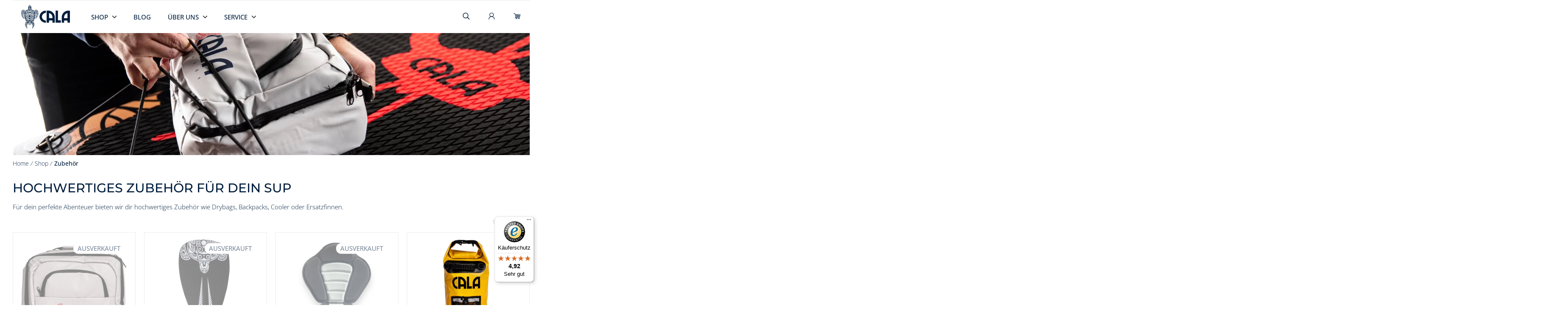

--- FILE ---
content_type: text/html; charset=UTF-8
request_url: https://www.calaboards.com/shop/zubehoer/
body_size: 42384
content:

<!DOCTYPE html>
<html lang="de-DE" dir="ltr">
<head>
	<meta charset="UTF-8">
	<meta name="viewport" content="width=device-width, initial-scale=1.0, viewport-fit=cover, maximum-scale=1"/>			<title>
			Zubehör für dein Stand-up-Paddle - CALA SUP		</title>
		<meta name='robots' content='index, follow, max-image-preview:large, max-snippet:-1, max-video-preview:-1' />
	<style>img:is([sizes="auto" i], [sizes^="auto," i]) { contain-intrinsic-size: 3000px 1500px }</style>
	<link rel="alternate" hreflang="en" href="https://www.calaboards.com/en/shop/accessories/" />
<link rel="alternate" hreflang="de" href="https://www.calaboards.com/shop/zubehoer/" />
<link rel="alternate" hreflang="x-default" href="https://www.calaboards.com/shop/zubehoer/" />

<!-- Google Tag Manager for WordPress by gtm4wp.com -->
<script data-cfasync="false" data-pagespeed-no-defer>
	var gtm4wp_datalayer_name = "dataLayer";
	var dataLayer = dataLayer || [];
	const gtm4wp_use_sku_instead = false;
	const gtm4wp_currency = 'EUR';
	const gtm4wp_product_per_impression = 10;
	const gtm4wp_clear_ecommerce = false;
	const gtm4wp_datalayer_max_timeout = 2000;
</script>
<!-- End Google Tag Manager for WordPress by gtm4wp.com --><!-- Start of Judge.me Core -->
<script data-cfasync='false' class='jdgm-settings-script'>window.jdgmSettings={"pagination":5,"disable_web_reviews":false,"badge_no_review_text":"Keine Bewertungen","badge_n_reviews_text":"{{ n }} Bewertung/Bewertungen","hide_badge_preview_if_no_reviews":true,"badge_hide_text":false,"enforce_center_preview_badge":false,"widget_title":"Kundenbewertungen","widget_open_form_text":"Schreibe eine Bewertung","widget_close_form_text":"Bewertung abbrechen","widget_refresh_page_text":"Seite neuladen","widget_summary_text":"Basierend auf {{ number_of_reviews }} Bewertung/Bewertungen","widget_no_review_text":"Sei der erste der eine Bewertung schreibt","widget_name_field_text":"Name","widget_verified_name_field_text":"Geprüfter Name (öffentlich)","widget_name_placeholder_text":"Gibt deinen Namen ein (öffentlich)","widget_required_field_error_text":"Dieses Feld ist erforderlich.","widget_email_field_text":"E-Mail","widget_verified_email_field_text":"Verifizierte E-Mail (privat, kann nicht bearbeitet werden)","widget_email_placeholder_text":"Gib deine E-Mail ein (privat)","widget_email_field_error_text":"Bitte gib eine gültige E-Mail-Adresse ein.","widget_rating_field_text":"Bewertung","widget_review_title_field_text":"Bewertungstitel","widget_review_title_placeholder_text":"Gib der Bewertung einen Titel","widget_review_body_field_text":"Bewertung","widget_review_body_placeholder_text":"Schreibe deinen Kommentar hier","widget_pictures_field_text":"Bild/Video (optional)","widget_submit_review_text":"Bewertung senden","widget_submit_verified_review_text":"Verifizierte Bewertung einreichen","widget_submit_success_msg_with_auto_publish":"Dankeschön! Bitte aktualisiere die Seite in ein paar Augenblicken, um deine Bewertung zu sehen. Du kannst deine Bewertung entfernen oder\r\nbearbeiten, indem du dich bei \u003ca href='https://judge.me/login' target='_blank' rel='nofollow noopener'\u003eJudge.me\u003c/a\u003e anmeldest","widget_submit_success_msg_no_auto_publish":"Dankeschön! Deine Bewertung wird veröffentlicht, sobald sie von der Shop-Verwaltung genehmigt wurde. Du kannst deine Bewertung entfernen oder bearbeiten, indem du dich bei \u003ca href='https://judge.me/login' target='_blank' rel='nofollow noopener'\u003eJudge.me\u003c/a\u003e anmeldest","widget_show_default_reviews_out_of_total_text":"Zeigt {{ n_reviews_shown }} von {{ n_reviews }} Bewertungen.","widget_show_all_link_text":"Alles anzeigen","widget_show_less_link_text":"Weniger anzeigen","widget_author_said_text":"{{ reviewer_name }} sagte:","widget_days_text":"vor {{ n }} Tagen ","widget_weeks_text":"vor {{ n }} Woche/Wochen","widget_months_text":"vor {{ n }} Monat/Monaten","widget_years_text":"vor {{ n }} Jahr/Jahren","widget_yesterday_text":"Gestern","widget_today_text":"Heute","widget_replied_text":"\u003e\u003e {{ shop_name }} antwortete:","widget_read_more_text":"Mehr lesen","widget_reviewer_name_as_initial":"last_initial","widget_rating_filter_see_all_text":"Alle Bewertungen ansehen","widget_sorting_most_recent_text":"Neueste","widget_sorting_highest_rating_text":"Höchste Bewertung","widget_sorting_lowest_rating_text":"Niedrigste Bewertung","widget_sorting_with_pictures_text":"Nur Bilder","widget_sorting_most_helpful_text":"Am hilfreichsten","widget_open_question_form_text":"Stelle eine Frage","widget_reviews_subtab_text":"Bewertungen","widget_questions_subtab_text":"Fragen","widget_question_label_text":"Fragen","widget_answer_label_text":"Antwort","widget_question_placeholder_text":"Schreibe deine Frage hier","widget_submit_question_text":"Frage senden","widget_question_submit_success_text":"Danke, für deine Frage! Wir werden dich benachrichtigen, sobald sie beantwortet wurde.","verified_badge_text":"Verifiziert","verified_badge_placement":"left-of-reviewer-name","widget_review_max_height":3,"widget_hide_border":false,"widget_social_share":false,"widget_thumb":false,"widget_review_location_show":false,"widget_location_format":"country_iso_code","all_reviews_include_out_of_store_products":true,"all_reviews_out_of_store_text":"(ausverkauft)","all_reviews_product_name_prefix_text":"Über","enable_review_pictures":false,"enable_question_anwser":false,"review_date_format":"dd/mm/yyyy","widget_product_reviews_subtab_text":"Produkt Bewertungen","widget_shop_reviews_subtab_text":"Shop-Bewertungen","show_product_url_for_grouped_product":true,"widget_sorting_pictures_first_text":"Bilder zuerst","floating_tab_button_name":"★ Judge.me Bewertungen","floating_tab_title":"Lassen Sie Kunden für uns sprechen","floating_tab_url":"","floating_tab_url_enabled":false,"all_reviews_text_badge_text":"Kunden bewerten uns {{ shop.metafields.judgeme.all_reviews_rating | round: 1 }}/5 anhand von {{ shop.metafields.judgeme.all_reviews_count }} Bewertungen.","all_reviews_text_badge_text_branded_style":"{{ shop.metafields.judgeme.all_reviews_rating | round: 1 }} out of 5 stars based on {{ shop.metafields.judgeme.all_reviews_count }} reviews","all_reviews_text_badge_url":"","featured_carousel_title":"Unsere Kunden sprechen für uns","featured_carousel_count_text":"von {{ n }} Bewertungen","featured_carousel_url":"","featured_carousel_show_images":false,"featured_carousel_arrows_on_the_sides":true,"featured_carousel_width":90,"verified_count_badge_style":"branded","verified_count_badge_url":"","picture_reminder_submit_button":"Bilder hochladen","widget_sorting_videos_first_text":"Videos zuerst","widget_review_pending_text":"Ausstehend","remove_microdata_snippet":false,"preview_badge_no_question_text":"Keine Fragen","preview_badge_n_question_text":"{{ number_of_questions }} Frage/Fragen","remove_judgeme_branding":true,"widget_search_bar_placeholder":"Bewertungen suchen","widget_sorting_verified_only_text":"Nur verifizierte","featured_carousel_show_date":true,"featured_carousel_verified_badge_enable":true,"featured_carousel_more_reviews_button_text":"Read more reviews","featured_carousel_view_product_button_text":"Produkt anzeigen","all_reviews_page_load_more_text":"Mehr Bewertungen laden","widget_advanced_speed_features":5,"widget_public_name_text":"öffentlich angezeigt wie","default_reviewer_name_has_non_latin":true,"widget_reviewer_anonymous":"Anonym","medals_widget_title":"Judge.me Bewertungen Medalien","show_reviewer_avatar":false,"widget_invalid_yt_video_url_error_text":"Kein YouTube-Video-URL","widget_max_length_field_error_text":"Bitte geben Sie nicht mehr als {0} Zeichen ein.","widget_verified_by_shop_text":"Geprüft von Shop","widget_load_with_code_splitting":true,"widget_ugc_title":"Von uns gemacht, von Ihnen geteilt","widget_ugc_subtitle":"Markieren Sie uns, damit Ihr Bild auf unserer Seite erscheint","widget_ugc_primary_button_text":"Jetzt kaufen","widget_ugc_secondary_button_text":"Mehr laden","widget_ugc_reviews_button_text":"Bewertungen ansehen","widget_summary_average_rating_text":"{{ average_rating }} von 5","widget_media_grid_title":"Kundenfotos \u0026 Videos","widget_media_grid_see_more_text":"Mehr sehen","widget_show_product_medals":false,"widget_verified_by_judgeme_text":"Geprüft von Judge.me","widget_verified_by_judgeme_text_in_store_medals":"Geprüft von Judge.me","widget_media_field_exceed_quantity_message":"Tut uns leid, wir können nur {{ max_media }} für eine Bewertung akzeptieren.","widget_media_field_exceed_limit_message":"{{ file_name }} ist zu groß, bitte wähle einen {{ media_type }} kleiner als {{ size_limit }} MB.","widget_review_submitted_text":"Bewertung abgegeben!","widget_question_submitted_text":"Frage gestellt!","widget_close_form_text_question":"Abbrechen","widget_write_your_answer_here_text":"Schreibe deine Antwort hier","widget_show_collected_by_judgeme":true,"widget_collected_by_judgeme_text":"gesammelt von Judge.me","widget_load_more_text":"Mehr Laden","widget_full_review_text":"Vollständige Bewertung","widget_read_more_reviews_text":"Mehr Bewertungen lesen","widget_read_questions_text":"Fragen lesen","widget_questions_and_answers_text":"Questions \u0026 Answers","widget_verified_by_text":"Geprüft durch","widget_number_of_reviews_text":"{{ number_of_reviews }} Bewertungen","widget_back_button_text":"Back","widget_next_button_text":"Next","widget_custom_forms_filter_button":"Filter","how_reviews_are_collected":"Wie werden Bewertungen gesammelt?","widget_gdpr_statement":"Wie wir Ihre Daten verwenden: Wir kontaktieren Sie nur bezüglich der von Ihnen abgegebenen Bewertung und nur, wenn es notwendig ist. Mit der Abgabe Ihrer Bewertung stimmen Sie den \u003ca href='https://judge.me/terms' target='_blank' rel='nofollow noopener'\u003eGeschäftsbedingungen\u003c/a\u003e und der \u003ca href='https://judge.me/privacy' target='_blank' rel='nofollow noopener'\u003eDatenschutzrichtlinie\u003c/a\u003e und \u003ca href='https://judge.me/content-policy' target='_blank' rel='nofollow noopener'\u003eInhaltsrichtlinien\u003c/a\u003e von Judge.me zu.","platform":"woocommerce","branding_url":"https://judge.me/reviews","branding_text":"Bereitgestellt von Judge.me","locale":"en","reply_name":"CALA Boards","widget_version":"3.0","footer":true,"autopublish":true,"review_dates":true,"enable_custom_form":false,"can_be_branded":false};</script> <style class='jdgm-settings-style'>﻿.jdgm-xx{left:0}:root{--jdgm-primary-color:#399;--jdgm-secondary-color:rgba(51,153,153,0.1);--jdgm-star-color:#399;--jdgm-write-review-text-color:white;--jdgm-write-review-bg-color:#339999;--jdgm-paginate-color:#399;--jdgm-border-radius:0}.jdgm-histogram__bar-content{background-color:#399}.jdgm-rev[data-verified-buyer=true] .jdgm-rev__icon.jdgm-rev__icon:after,.jdgm-rev__buyer-badge.jdgm-rev__buyer-badge{color:white;background-color:#399}.jdgm-review-widget--small .jdgm-gallery.jdgm-gallery .jdgm-gallery__thumbnail-link:nth-child(8) .jdgm-gallery__thumbnail-wrapper.jdgm-gallery__thumbnail-wrapper:before{content:"Mehr sehen"}@media only screen and (min-width: 768px){.jdgm-gallery.jdgm-gallery .jdgm-gallery__thumbnail-link:nth-child(8) .jdgm-gallery__thumbnail-wrapper.jdgm-gallery__thumbnail-wrapper:before{content:"Mehr sehen"}}.jdgm-prev-badge[data-average-rating='0.00']{display:none !important}.jdgm-author-fullname{display:none !important}.jdgm-author-all-initials{display:none !important}.jdgm-rev-widg__title{visibility:hidden}.jdgm-rev-widg__summary-text{visibility:hidden}.jdgm-prev-badge__text{visibility:hidden}.jdgm-rev__replier:before{content:'calaboards.com'}.jdgm-rev__prod-link-prefix:before{content:'Über'}.jdgm-rev__out-of-store-text:before{content:'(ausverkauft)'}@media only screen and (min-width: 768px){.jdgm-rev__pics .jdgm-rev_all-rev-page-picture-separator,.jdgm-rev__pics .jdgm-rev__product-picture{display:none}}@media only screen and (max-width: 768px){.jdgm-rev__pics .jdgm-rev_all-rev-page-picture-separator,.jdgm-rev__pics .jdgm-rev__product-picture{display:none}}
</style><style class='jdgm-miracle-styles'>
  @-webkit-keyframes jdgm-spin{0%{-webkit-transform:rotate(0deg);-ms-transform:rotate(0deg);transform:rotate(0deg)}100%{-webkit-transform:rotate(359deg);-ms-transform:rotate(359deg);transform:rotate(359deg)}}@keyframes jdgm-spin{0%{-webkit-transform:rotate(0deg);-ms-transform:rotate(0deg);transform:rotate(0deg)}100%{-webkit-transform:rotate(359deg);-ms-transform:rotate(359deg);transform:rotate(359deg)}}@font-face{font-family:'JudgemeStar';src:url("[data-uri]") format("woff");font-weight:normal;font-style:normal}.jdgm-star{font-family:'JudgemeStar';display:inline !important;text-decoration:none !important;padding:0 4px 0 0 !important;margin:0 !important;font-weight:bold;opacity:1;-webkit-font-smoothing:antialiased;-moz-osx-font-smoothing:grayscale}.jdgm-star:hover{opacity:1}.jdgm-star:last-of-type{padding:0 !important}.jdgm-star.jdgm--on:before{content:"\e000"}.jdgm-star.jdgm--off:before{content:"\e001"}.jdgm-star.jdgm--half:before{content:"\e002"}.jdgm-widget *{margin:0;line-height:1.4;-webkit-box-sizing:border-box;-moz-box-sizing:border-box;box-sizing:border-box;-webkit-overflow-scrolling:touch}.jdgm-hidden{display:none !important;visibility:hidden !important}.jdgm-temp-hidden{display:none}.jdgm-spinner{width:40px;height:40px;margin:auto;border-radius:50%;border-top:2px solid #eee;border-right:2px solid #eee;border-bottom:2px solid #eee;border-left:2px solid #ccc;-webkit-animation:jdgm-spin 0.8s infinite linear;animation:jdgm-spin 0.8s infinite linear}.jdgm-prev-badge{display:block !important}

</style>

<script data-cfasync='false' class='jdgm-script'>
!function(e){window.jdgm=window.jdgm||{},jdgm.CDN_HOST="https://cdn.judge.me/",
jdgm.docReady=function(d){(e.attachEvent?"complete"===e.readyState:"loading"!==e.readyState)?
setTimeout(d,0):e.addEventListener("DOMContentLoaded",d)},jdgm.loadCSS=function(d,t,o,a){
!o&&jdgm.loadCSS.requestedUrls.indexOf(d)>=0||(jdgm.loadCSS.requestedUrls.push(d),
(a=e.createElement("link")).rel="stylesheet",a.class="jdgm-stylesheet",a.media="nope!",
a.href=d,a.onload=function(){this.media="all",t&&setTimeout(t)},e.body.appendChild(a))},
jdgm.loadCSS.requestedUrls=[],jdgm.docReady(function(){(window.jdgmLoadCSS||e.querySelectorAll(
".jdgm-widget, .jdgm-all-reviews-page").length>0)&&(jdgmSettings.widget_load_with_code_splitting?
parseFloat(jdgmSettings.widget_version)>=3?jdgm.loadCSS(jdgm.CDN_HOST+"widget_v3/base.css"):
jdgm.loadCSS(jdgm.CDN_HOST+"widget/base.css"):jdgm.loadCSS(jdgm.CDN_HOST+"shopify_v2.css"))})}(document);
</script>
<script async data-cfasync="false" type="text/javascript" src="https://cdn.judge.me/loader.js"></script>
<noscript><link rel="stylesheet" type="text/css" media="all" href="https://cdn.judge.me/shopify_v2.css"></noscript>
<!-- End of Judge.me Core -->

	<!-- This site is optimized with the Yoast SEO plugin v26.2 - https://yoast.com/wordpress/plugins/seo/ -->
	<meta name="description" content="CALA bietet dir für dein perfektes SUP-Abenteuer hochwertiges Zubehör wie E-Pumpen, Drybags, Backpacks, Cooler oder Ersatzfinnen." />
	<link rel="canonical" href="https://www.calaboards.com/shop/zubehoer/" />
	<meta property="og:locale" content="de_DE" />
	<meta property="og:type" content="article" />
	<meta property="og:title" content="Zubehör für dein Stand-up-Paddle - CALA SUP" />
	<meta property="og:description" content="CALA bietet dir für dein perfektes SUP-Abenteuer hochwertiges Zubehör wie E-Pumpen, Drybags, Backpacks, Cooler oder Ersatzfinnen." />
	<meta property="og:url" content="https://www.calaboards.com/shop/zubehoer/" />
	<meta property="og:site_name" content="CALA Boards" />
	<meta property="og:image" content="https://www.calaboards.com/wp-content/uploads/2023/06/E-Mail-Geworbener.jpg" />
	<meta property="og:image:width" content="2114" />
	<meta property="og:image:height" content="1047" />
	<meta property="og:image:type" content="image/jpeg" />
	<meta name="twitter:card" content="summary_large_image" />
	<script type="application/ld+json" class="yoast-schema-graph">{"@context":"https://schema.org","@graph":[{"@type":"CollectionPage","@id":"https://www.calaboards.com/shop/zubehoer/","url":"https://www.calaboards.com/shop/zubehoer/","name":"Zubehör für dein Stand-up-Paddle - CALA SUP","isPartOf":{"@id":"https://www.calaboards.com/#website"},"description":"CALA bietet dir für dein perfektes SUP-Abenteuer hochwertiges Zubehör wie E-Pumpen, Drybags, Backpacks, Cooler oder Ersatzfinnen.","breadcrumb":{"@id":"https://www.calaboards.com/shop/zubehoer/#breadcrumb"},"inLanguage":"de"},{"@type":"BreadcrumbList","@id":"https://www.calaboards.com/shop/zubehoer/#breadcrumb","itemListElement":[{"@type":"ListItem","position":1,"name":"Startseite","item":"https://www.calaboards.com/"},{"@type":"ListItem","position":2,"name":"Zubehör"}]},{"@type":"WebSite","@id":"https://www.calaboards.com/#website","url":"https://www.calaboards.com/","name":"CALA SUP Shop: Premium Stand-up-Paddle Boards","description":"Shop für Stand-up-Paddle Boards und Zubehör.","publisher":{"@id":"https://www.calaboards.com/#organization"},"potentialAction":[{"@type":"SearchAction","target":{"@type":"EntryPoint","urlTemplate":"https://www.calaboards.com/?s={search_term_string}"},"query-input":{"@type":"PropertyValueSpecification","valueRequired":true,"valueName":"search_term_string"}}],"inLanguage":"de"},{"@type":"Organization","@id":"https://www.calaboards.com/#organization","name":"CALA Boards","url":"https://www.calaboards.com/","logo":{"@type":"ImageObject","inLanguage":"de","@id":"https://www.calaboards.com/#/schema/logo/image/","url":"https://www.calaboards.com/wp-content/uploads/2023/05/CALA_Logo_120x90.png","contentUrl":"https://www.calaboards.com/wp-content/uploads/2023/05/CALA_Logo_120x90.png","width":120,"height":90,"caption":"CALA Boards"},"image":{"@id":"https://www.calaboards.com/#/schema/logo/image/"},"sameAs":["https://www.facebook.com/Calaeurope/","https://www.instagram.com/calaboards/channel/"]}]}</script>
	<!-- / Yoast SEO plugin. -->


<link rel='dns-prefetch' href='//widgets.trustedshops.com' />
<link rel='dns-prefetch' href='//integrations.etrusted.com' />
<link rel="alternate" type="application/rss+xml" title="CALA Boards &raquo; Zubehör Kategorie Feed" href="https://www.calaboards.com/shop/zubehoer/feed/" />
<script type="text/javascript">
/* <![CDATA[ */
window._wpemojiSettings = {"baseUrl":"https:\/\/s.w.org\/images\/core\/emoji\/16.0.1\/72x72\/","ext":".png","svgUrl":"https:\/\/s.w.org\/images\/core\/emoji\/16.0.1\/svg\/","svgExt":".svg","source":{"concatemoji":"https:\/\/www.calaboards.com\/wp-includes\/js\/wp-emoji-release.min.js?ver=e2a5d44efd025098b50b8b6bb8b46cfc"}};
/*! This file is auto-generated */
!function(s,n){var o,i,e;function c(e){try{var t={supportTests:e,timestamp:(new Date).valueOf()};sessionStorage.setItem(o,JSON.stringify(t))}catch(e){}}function p(e,t,n){e.clearRect(0,0,e.canvas.width,e.canvas.height),e.fillText(t,0,0);var t=new Uint32Array(e.getImageData(0,0,e.canvas.width,e.canvas.height).data),a=(e.clearRect(0,0,e.canvas.width,e.canvas.height),e.fillText(n,0,0),new Uint32Array(e.getImageData(0,0,e.canvas.width,e.canvas.height).data));return t.every(function(e,t){return e===a[t]})}function u(e,t){e.clearRect(0,0,e.canvas.width,e.canvas.height),e.fillText(t,0,0);for(var n=e.getImageData(16,16,1,1),a=0;a<n.data.length;a++)if(0!==n.data[a])return!1;return!0}function f(e,t,n,a){switch(t){case"flag":return n(e,"\ud83c\udff3\ufe0f\u200d\u26a7\ufe0f","\ud83c\udff3\ufe0f\u200b\u26a7\ufe0f")?!1:!n(e,"\ud83c\udde8\ud83c\uddf6","\ud83c\udde8\u200b\ud83c\uddf6")&&!n(e,"\ud83c\udff4\udb40\udc67\udb40\udc62\udb40\udc65\udb40\udc6e\udb40\udc67\udb40\udc7f","\ud83c\udff4\u200b\udb40\udc67\u200b\udb40\udc62\u200b\udb40\udc65\u200b\udb40\udc6e\u200b\udb40\udc67\u200b\udb40\udc7f");case"emoji":return!a(e,"\ud83e\udedf")}return!1}function g(e,t,n,a){var r="undefined"!=typeof WorkerGlobalScope&&self instanceof WorkerGlobalScope?new OffscreenCanvas(300,150):s.createElement("canvas"),o=r.getContext("2d",{willReadFrequently:!0}),i=(o.textBaseline="top",o.font="600 32px Arial",{});return e.forEach(function(e){i[e]=t(o,e,n,a)}),i}function t(e){var t=s.createElement("script");t.src=e,t.defer=!0,s.head.appendChild(t)}"undefined"!=typeof Promise&&(o="wpEmojiSettingsSupports",i=["flag","emoji"],n.supports={everything:!0,everythingExceptFlag:!0},e=new Promise(function(e){s.addEventListener("DOMContentLoaded",e,{once:!0})}),new Promise(function(t){var n=function(){try{var e=JSON.parse(sessionStorage.getItem(o));if("object"==typeof e&&"number"==typeof e.timestamp&&(new Date).valueOf()<e.timestamp+604800&&"object"==typeof e.supportTests)return e.supportTests}catch(e){}return null}();if(!n){if("undefined"!=typeof Worker&&"undefined"!=typeof OffscreenCanvas&&"undefined"!=typeof URL&&URL.createObjectURL&&"undefined"!=typeof Blob)try{var e="postMessage("+g.toString()+"("+[JSON.stringify(i),f.toString(),p.toString(),u.toString()].join(",")+"));",a=new Blob([e],{type:"text/javascript"}),r=new Worker(URL.createObjectURL(a),{name:"wpTestEmojiSupports"});return void(r.onmessage=function(e){c(n=e.data),r.terminate(),t(n)})}catch(e){}c(n=g(i,f,p,u))}t(n)}).then(function(e){for(var t in e)n.supports[t]=e[t],n.supports.everything=n.supports.everything&&n.supports[t],"flag"!==t&&(n.supports.everythingExceptFlag=n.supports.everythingExceptFlag&&n.supports[t]);n.supports.everythingExceptFlag=n.supports.everythingExceptFlag&&!n.supports.flag,n.DOMReady=!1,n.readyCallback=function(){n.DOMReady=!0}}).then(function(){return e}).then(function(){var e;n.supports.everything||(n.readyCallback(),(e=n.source||{}).concatemoji?t(e.concatemoji):e.wpemoji&&e.twemoji&&(t(e.twemoji),t(e.wpemoji)))}))}((window,document),window._wpemojiSettings);
/* ]]> */
</script>
<link rel='stylesheet' id='cfw-blocks-styles-css' href='https://www.calaboards.com/wp-content/plugins/checkout-for-woocommerce/build/css/blocks-styles.css?ver=540cb48d1be171b3b69284627cb4edea' type='text/css' media='all' />
<style id='wp-emoji-styles-inline-css' type='text/css'>

	img.wp-smiley, img.emoji {
		display: inline !important;
		border: none !important;
		box-shadow: none !important;
		height: 1em !important;
		width: 1em !important;
		margin: 0 0.07em !important;
		vertical-align: -0.1em !important;
		background: none !important;
		padding: 0 !important;
	}
</style>
<link rel='stylesheet' id='wp-block-library-css' href='https://www.calaboards.com/wp-includes/css/dist/block-library/style.min.css?ver=e2a5d44efd025098b50b8b6bb8b46cfc' type='text/css' media='all' />
<style id='classic-theme-styles-inline-css' type='text/css'>
/*! This file is auto-generated */
.wp-block-button__link{color:#fff;background-color:#32373c;border-radius:9999px;box-shadow:none;text-decoration:none;padding:calc(.667em + 2px) calc(1.333em + 2px);font-size:1.125em}.wp-block-file__button{background:#32373c;color:#fff;text-decoration:none}
</style>
<link rel='stylesheet' id='activecampaign-form-block-css' href='https://www.calaboards.com/wp-content/plugins/activecampaign-subscription-forms/activecampaign-form-block/build/style-index.css?ver=1761223515' type='text/css' media='all' />
<style id='global-styles-inline-css' type='text/css'>
:root{--wp--preset--aspect-ratio--square: 1;--wp--preset--aspect-ratio--4-3: 4/3;--wp--preset--aspect-ratio--3-4: 3/4;--wp--preset--aspect-ratio--3-2: 3/2;--wp--preset--aspect-ratio--2-3: 2/3;--wp--preset--aspect-ratio--16-9: 16/9;--wp--preset--aspect-ratio--9-16: 9/16;--wp--preset--color--black: #000000;--wp--preset--color--cyan-bluish-gray: #abb8c3;--wp--preset--color--white: #ffffff;--wp--preset--color--pale-pink: #f78da7;--wp--preset--color--vivid-red: #cf2e2e;--wp--preset--color--luminous-vivid-orange: #ff6900;--wp--preset--color--luminous-vivid-amber: #fcb900;--wp--preset--color--light-green-cyan: #7bdcb5;--wp--preset--color--vivid-green-cyan: #00d084;--wp--preset--color--pale-cyan-blue: #8ed1fc;--wp--preset--color--vivid-cyan-blue: #0693e3;--wp--preset--color--vivid-purple: #9b51e0;--wp--preset--gradient--vivid-cyan-blue-to-vivid-purple: linear-gradient(135deg,rgba(6,147,227,1) 0%,rgb(155,81,224) 100%);--wp--preset--gradient--light-green-cyan-to-vivid-green-cyan: linear-gradient(135deg,rgb(122,220,180) 0%,rgb(0,208,130) 100%);--wp--preset--gradient--luminous-vivid-amber-to-luminous-vivid-orange: linear-gradient(135deg,rgba(252,185,0,1) 0%,rgba(255,105,0,1) 100%);--wp--preset--gradient--luminous-vivid-orange-to-vivid-red: linear-gradient(135deg,rgba(255,105,0,1) 0%,rgb(207,46,46) 100%);--wp--preset--gradient--very-light-gray-to-cyan-bluish-gray: linear-gradient(135deg,rgb(238,238,238) 0%,rgb(169,184,195) 100%);--wp--preset--gradient--cool-to-warm-spectrum: linear-gradient(135deg,rgb(74,234,220) 0%,rgb(151,120,209) 20%,rgb(207,42,186) 40%,rgb(238,44,130) 60%,rgb(251,105,98) 80%,rgb(254,248,76) 100%);--wp--preset--gradient--blush-light-purple: linear-gradient(135deg,rgb(255,206,236) 0%,rgb(152,150,240) 100%);--wp--preset--gradient--blush-bordeaux: linear-gradient(135deg,rgb(254,205,165) 0%,rgb(254,45,45) 50%,rgb(107,0,62) 100%);--wp--preset--gradient--luminous-dusk: linear-gradient(135deg,rgb(255,203,112) 0%,rgb(199,81,192) 50%,rgb(65,88,208) 100%);--wp--preset--gradient--pale-ocean: linear-gradient(135deg,rgb(255,245,203) 0%,rgb(182,227,212) 50%,rgb(51,167,181) 100%);--wp--preset--gradient--electric-grass: linear-gradient(135deg,rgb(202,248,128) 0%,rgb(113,206,126) 100%);--wp--preset--gradient--midnight: linear-gradient(135deg,rgb(2,3,129) 0%,rgb(40,116,252) 100%);--wp--preset--font-size--small: 13px;--wp--preset--font-size--medium: 20px;--wp--preset--font-size--large: 36px;--wp--preset--font-size--x-large: 42px;--wp--preset--spacing--20: 0.44rem;--wp--preset--spacing--30: 0.67rem;--wp--preset--spacing--40: 1rem;--wp--preset--spacing--50: 1.5rem;--wp--preset--spacing--60: 2.25rem;--wp--preset--spacing--70: 3.38rem;--wp--preset--spacing--80: 5.06rem;--wp--preset--shadow--natural: 6px 6px 9px rgba(0, 0, 0, 0.2);--wp--preset--shadow--deep: 12px 12px 50px rgba(0, 0, 0, 0.4);--wp--preset--shadow--sharp: 6px 6px 0px rgba(0, 0, 0, 0.2);--wp--preset--shadow--outlined: 6px 6px 0px -3px rgba(255, 255, 255, 1), 6px 6px rgba(0, 0, 0, 1);--wp--preset--shadow--crisp: 6px 6px 0px rgba(0, 0, 0, 1);}:where(.is-layout-flex){gap: 0.5em;}:where(.is-layout-grid){gap: 0.5em;}body .is-layout-flex{display: flex;}.is-layout-flex{flex-wrap: wrap;align-items: center;}.is-layout-flex > :is(*, div){margin: 0;}body .is-layout-grid{display: grid;}.is-layout-grid > :is(*, div){margin: 0;}:where(.wp-block-columns.is-layout-flex){gap: 2em;}:where(.wp-block-columns.is-layout-grid){gap: 2em;}:where(.wp-block-post-template.is-layout-flex){gap: 1.25em;}:where(.wp-block-post-template.is-layout-grid){gap: 1.25em;}.has-black-color{color: var(--wp--preset--color--black) !important;}.has-cyan-bluish-gray-color{color: var(--wp--preset--color--cyan-bluish-gray) !important;}.has-white-color{color: var(--wp--preset--color--white) !important;}.has-pale-pink-color{color: var(--wp--preset--color--pale-pink) !important;}.has-vivid-red-color{color: var(--wp--preset--color--vivid-red) !important;}.has-luminous-vivid-orange-color{color: var(--wp--preset--color--luminous-vivid-orange) !important;}.has-luminous-vivid-amber-color{color: var(--wp--preset--color--luminous-vivid-amber) !important;}.has-light-green-cyan-color{color: var(--wp--preset--color--light-green-cyan) !important;}.has-vivid-green-cyan-color{color: var(--wp--preset--color--vivid-green-cyan) !important;}.has-pale-cyan-blue-color{color: var(--wp--preset--color--pale-cyan-blue) !important;}.has-vivid-cyan-blue-color{color: var(--wp--preset--color--vivid-cyan-blue) !important;}.has-vivid-purple-color{color: var(--wp--preset--color--vivid-purple) !important;}.has-black-background-color{background-color: var(--wp--preset--color--black) !important;}.has-cyan-bluish-gray-background-color{background-color: var(--wp--preset--color--cyan-bluish-gray) !important;}.has-white-background-color{background-color: var(--wp--preset--color--white) !important;}.has-pale-pink-background-color{background-color: var(--wp--preset--color--pale-pink) !important;}.has-vivid-red-background-color{background-color: var(--wp--preset--color--vivid-red) !important;}.has-luminous-vivid-orange-background-color{background-color: var(--wp--preset--color--luminous-vivid-orange) !important;}.has-luminous-vivid-amber-background-color{background-color: var(--wp--preset--color--luminous-vivid-amber) !important;}.has-light-green-cyan-background-color{background-color: var(--wp--preset--color--light-green-cyan) !important;}.has-vivid-green-cyan-background-color{background-color: var(--wp--preset--color--vivid-green-cyan) !important;}.has-pale-cyan-blue-background-color{background-color: var(--wp--preset--color--pale-cyan-blue) !important;}.has-vivid-cyan-blue-background-color{background-color: var(--wp--preset--color--vivid-cyan-blue) !important;}.has-vivid-purple-background-color{background-color: var(--wp--preset--color--vivid-purple) !important;}.has-black-border-color{border-color: var(--wp--preset--color--black) !important;}.has-cyan-bluish-gray-border-color{border-color: var(--wp--preset--color--cyan-bluish-gray) !important;}.has-white-border-color{border-color: var(--wp--preset--color--white) !important;}.has-pale-pink-border-color{border-color: var(--wp--preset--color--pale-pink) !important;}.has-vivid-red-border-color{border-color: var(--wp--preset--color--vivid-red) !important;}.has-luminous-vivid-orange-border-color{border-color: var(--wp--preset--color--luminous-vivid-orange) !important;}.has-luminous-vivid-amber-border-color{border-color: var(--wp--preset--color--luminous-vivid-amber) !important;}.has-light-green-cyan-border-color{border-color: var(--wp--preset--color--light-green-cyan) !important;}.has-vivid-green-cyan-border-color{border-color: var(--wp--preset--color--vivid-green-cyan) !important;}.has-pale-cyan-blue-border-color{border-color: var(--wp--preset--color--pale-cyan-blue) !important;}.has-vivid-cyan-blue-border-color{border-color: var(--wp--preset--color--vivid-cyan-blue) !important;}.has-vivid-purple-border-color{border-color: var(--wp--preset--color--vivid-purple) !important;}.has-vivid-cyan-blue-to-vivid-purple-gradient-background{background: var(--wp--preset--gradient--vivid-cyan-blue-to-vivid-purple) !important;}.has-light-green-cyan-to-vivid-green-cyan-gradient-background{background: var(--wp--preset--gradient--light-green-cyan-to-vivid-green-cyan) !important;}.has-luminous-vivid-amber-to-luminous-vivid-orange-gradient-background{background: var(--wp--preset--gradient--luminous-vivid-amber-to-luminous-vivid-orange) !important;}.has-luminous-vivid-orange-to-vivid-red-gradient-background{background: var(--wp--preset--gradient--luminous-vivid-orange-to-vivid-red) !important;}.has-very-light-gray-to-cyan-bluish-gray-gradient-background{background: var(--wp--preset--gradient--very-light-gray-to-cyan-bluish-gray) !important;}.has-cool-to-warm-spectrum-gradient-background{background: var(--wp--preset--gradient--cool-to-warm-spectrum) !important;}.has-blush-light-purple-gradient-background{background: var(--wp--preset--gradient--blush-light-purple) !important;}.has-blush-bordeaux-gradient-background{background: var(--wp--preset--gradient--blush-bordeaux) !important;}.has-luminous-dusk-gradient-background{background: var(--wp--preset--gradient--luminous-dusk) !important;}.has-pale-ocean-gradient-background{background: var(--wp--preset--gradient--pale-ocean) !important;}.has-electric-grass-gradient-background{background: var(--wp--preset--gradient--electric-grass) !important;}.has-midnight-gradient-background{background: var(--wp--preset--gradient--midnight) !important;}.has-small-font-size{font-size: var(--wp--preset--font-size--small) !important;}.has-medium-font-size{font-size: var(--wp--preset--font-size--medium) !important;}.has-large-font-size{font-size: var(--wp--preset--font-size--large) !important;}.has-x-large-font-size{font-size: var(--wp--preset--font-size--x-large) !important;}
:where(.wp-block-post-template.is-layout-flex){gap: 1.25em;}:where(.wp-block-post-template.is-layout-grid){gap: 1.25em;}
:where(.wp-block-columns.is-layout-flex){gap: 2em;}:where(.wp-block-columns.is-layout-grid){gap: 2em;}
:root :where(.wp-block-pullquote){font-size: 1.5em;line-height: 1.6;}
</style>
<link rel='stylesheet' id='kyl-sold-products-notification-css' href='https://www.calaboards.com/wp-content/plugins/kyl-sold-products-notification/public/css/kyl-sold-products-notification-public.css?ver=1.0.0' type='text/css' media='all' />
<link rel='stylesheet' id='kyl-tell-friend-css' href='https://www.calaboards.com/wp-content/plugins/kyl-tell-friend/public/css/kyl-tell-friend-public.css?ver=1.0.0' type='text/css' media='all' />
<link rel='stylesheet' id='kyl-wc-delivery-times-css' href='https://www.calaboards.com/wp-content/plugins/kyl-wc-delivery-times/public/css/kyl-wc-delivery-times-public.css?ver=1.0.0' type='text/css' media='all' />
<link rel='stylesheet' id='kyl_wc_orders-css' href='https://www.calaboards.com/wp-content/plugins/kyl_wc_orders/public/css/kyl_wc_orders-public.css?ver=1.0.0' type='text/css' media='all' />
<link rel='stylesheet' id='woocommerce-layout-css' href='https://www.calaboards.com/wp-content/plugins/woocommerce/assets/css/woocommerce-layout.css?ver=10.3.0' type='text/css' media='all' />
<link rel='stylesheet' id='woocommerce-smallscreen-css' href='https://www.calaboards.com/wp-content/plugins/woocommerce/assets/css/woocommerce-smallscreen.css?ver=10.3.0' type='text/css' media='only screen and (max-width: 768px)' />
<link rel='stylesheet' id='woocommerce-general-css' href='https://www.calaboards.com/wp-content/plugins/woocommerce/assets/css/woocommerce.css?ver=10.3.0' type='text/css' media='all' />
<style id='woocommerce-inline-inline-css' type='text/css'>
.woocommerce form .form-row .required { visibility: visible; }
</style>
<link rel='stylesheet' id='aws-style-css' href='https://www.calaboards.com/wp-content/plugins/advanced-woo-search/assets/css/common.min.css?ver=3.46' type='text/css' media='all' />
<link rel='stylesheet' id='wpml-legacy-dropdown-0-css' href='https://www.calaboards.com/wp-content/plugins/sitepress-multilingual-cms/templates/language-switchers/legacy-dropdown/style.min.css?ver=1' type='text/css' media='all' />
<link rel='stylesheet' id='brands-styles-css' href='https://www.calaboards.com/wp-content/plugins/woocommerce/assets/css/brands.css?ver=10.3.0' type='text/css' media='all' />
<link rel='stylesheet' id='select2-css' href='https://www.calaboards.com/wp-content/plugins/woocommerce/assets/css/select2.css?ver=10.3.0' type='text/css' media='all' />
<link rel='stylesheet' id='xoo-wsc-fonts-css' href='https://www.calaboards.com/wp-content/plugins/woocommerce-side-cart-premium/assets/css/xoo-wsc-fonts.css?ver=4.0.3' type='text/css' media='all' />
<link rel='stylesheet' id='xoo-wsc-style-css' href='https://www.calaboards.com/wp-content/plugins/woocommerce-side-cart-premium/assets/css/xoo-wsc-style.css?ver=4.0.3' type='text/css' media='all' />
<style id='xoo-wsc-style-inline-css' type='text/css'>

.xoo-wsc-sp-left-col img, .xoo-wsc-sp-left-col{
	max-width: 80px;
}

.xoo-wsc-sp-right-col{
	font-size: 14px;
}

.xoo-wsc-sp-container, .xoo-wsc-dr-sp{
	background-color: #eee;
}

 

.xoo-wsc-footer{
	background-color: #ffffff;
	color: #001c35;
	padding: 0;
	box-shadow: 0 -5px 10px #0000001a;
}

.xoo-wsc-footer, .xoo-wsc-footer a, .xoo-wsc-footer .amount{
	font-size: 15px;
}

.xoo-wsc-ft-buttons-cont{
	grid-template-columns: auto;
}

.xoo-wsc-basket{
	bottom: 12px;
	right: 0px;
	background-color: #ffffff;
	color: #000000;
	box-shadow: 0 1px 4px 0;
	border-radius: 50%;
	display: none;
	width: 60px;
	height: 60px;
}


.xoo-wsc-bki{
	font-size: 30px}

.xoo-wsc-items-count{
	top: -10px;
	left: -10px;
}

.xoo-wsc-items-count{
	background-color: #000000;
	color: #ffffff;
}

.xoo-wsc-container, .xoo-wsc-slider, .xoo-wsc-drawer{
	max-width: 450px;
	right: -450px;
	top: 0;bottom: 0;
	bottom: 0;
	font-family: Open Sans}

.xoo-wsc-drawer{
	max-width: 350px;
}

.xoo-wsc-cart-active .xoo-wsc-container, .xoo-wsc-slider-active .xoo-wsc-slider{
	right: 0;
}

.xoo-wsc-drawer-active .xoo-wsc-drawer{
	right: 450px;
}
.xoo-wsc-drawer{
	right: 0;
}


.xoo-wsc-cart-active .xoo-wsc-basket{
	right: 450px;
}



.xoo-wsc-slider{
	right: -450px;
}

span.xoo-wsch-close, .xoo-wscdh-close {
    font-size: 20px;
    right: 10px;
}

.xoo-wsch-top{
	justify-content: flex-start;
}

.xoo-wsch-text{
	font-size: 20px;
}

.xoo-wsc-header, .xoo-wsc-drawer-header{
	color: #001e3d;
	background-color: #ffffff;
	border-bottom: 2px solid #eee;
}

.xoo-wsc-sb-bar > span{
	background-color: #1e73be;
}

.xoo-wsc-body{
	background-color: #ffffff;
}

.xoo-wsc-body, .xoo-wsc-body span.amount, .xoo-wsc-body a{
	font-size: 20px;
	color: #001e3d;
}

.xoo-wsc-product, .xoo-wsc-sp-product{
	padding: 20px 20px;
	margin: 10px 15px;
	border-radius: 5px;
	box-shadow: 0 2px 2px #00000005;
	background-color: #ffffff;
}

.xoo-wsc-body .xoo-wsc-ft-totals{
	padding: 20px 20px;
	margin: 10px 15px;
}

.xoo-wsc-product-cont{
	padding: 10px 10px;
}

.xoo-wsc-pattern-row .xoo-wsc-img-col{
	width: 35%;
}

.xoo-wsc-pattern-card .xoo-wsc-img-col img{
	max-width: 100%;
	display: table;
	margin: 0 auto;
}
.xoo-wsc-pattern-row .xoo-wsc-sum-col{
	width: 65%;
}

.xoo-wsc-pattern-card .xoo-wsc-product-cont{
	width: 50% 
}
.xoo-wsc-pattern-card .xoo-wsc-product{
	border: 0;
	box-shadow: 0px 10px 15px -12px #0000001a;
}
.xoo-wsc-pattern-card .xoo-wsc-img-col{
	background-color: #eee;
}
.xoo-wsc-sm-front{
	background-color: #eee;
}
.xoo-wsc-pattern-card, .xoo-wsc-sm-front{
	border-bottom-left-radius: 5px;
	border-bottom-right-radius: 5px;
}
.xoo-wsc-pattern-card, .xoo-wsc-img-col img, .xoo-wsc-img-col{
	border-top-left-radius: 5px;
	border-top-right-radius: 5px;
}
.xoo-wsc-sm-back{
	background-color: #fff;
}
.xoo-wsc-sm-front, .xoo-wsc-sm-back{
	color: #000;
}

.xoo-wsc-sum-col{
	justify-content: center;
}

/***** Quantity *****/

.xoo-wsc-qty-box{
	max-width: 106px;
}

.xoo-wsc-qty-box.xoo-wsc-qtb-square{
	border-color: #001c35;
}

input[type="number"].xoo-wsc-qty{
	border-color: ;
	background-color: #ffffff;
	color: #001c35;
	height: 30px;
	line-height: 30px;
}

input[type="number"].xoo-wsc-qty, .xoo-wsc-qtb-square{
	border-width: 1px;
	border-style: solid;
}
.xoo-wsc-chng{
	background-color: #ffffff;
	color: #001c35;
	width: 20px;
}

.xoo-wsc-qtb-circle .xoo-wsc-chng{
	height: 20px;
	line-height: 20px;
}

/** Shortcode **/
.xoo-wsc-sc-count{
	background-color: #000000;
	color: #ffffff;
}

.xoo-wsc-sc-bki{
	font-size: 28px;
	color: 28;
}
.xoo-wsc-sc-cont{
	color: #000000;
}

.xoo-wsc-sp-column li.xoo-wsc-sp-prod-cont{
	width: 50%;
}



.magictime {
    animation-duration: 0.5s;
}


span.xoo-wsc-dtg-icon{
	right: calc(100% - 11px );
}


.xoo-wsc-sp-product{
	background-color: #fff;
}


@media only screen and (max-width: 600px) {
	.xoo-wsc-basket {
	    width: 40px;
	    height: 40px;
	}

	.xoo-wsc-bki {
	    font-size: 20px;
	}

	span.xoo-wsc-items-count {
	    width: 17px;
	    height: 17px;
	    line-height: 17px;
	    top: -7px;
	    left: -7px;
	}
}



.xoo-wsc-product dl.variation {
	display: block;
}
</style>
<link rel='stylesheet' id='style-css' href='https://www.calaboards.com/wp-content/themes/kyltheme/style.css?ver=1.1' type='text/css' media='all' />
<link rel='stylesheet' id='swiper-css-css' href='https://www.calaboards.com/wp-content/themes/kyltheme/assets/css/swiper-bundle.min.css?ver=10.0.4' type='text/css' media='all' />
<link rel='stylesheet' id='elementor-frontend-css' href='https://www.calaboards.com/wp-content/plugins/elementor/assets/css/frontend.min.css?ver=3.29.0' type='text/css' media='all' />
<style id='elementor-frontend-inline-css' type='text/css'>

				.elementor-widget-woocommerce-checkout-page .woocommerce table.woocommerce-checkout-review-order-table {
				    margin: var(--sections-margin, 24px 0 24px 0);
				    padding: var(--sections-padding, 16px 16px);
				}
				.elementor-widget-woocommerce-checkout-page .woocommerce table.woocommerce-checkout-review-order-table .cart_item td.product-name {
				    padding-right: 20px;
				}
				.elementor-widget-woocommerce-checkout-page .woocommerce .woocommerce-checkout #payment {
					border: none;
					padding: 0;
				}
				.elementor-widget-woocommerce-checkout-page .woocommerce .e-checkout__order_review-2 {
					background: var(--sections-background-color, #ffffff);
				    border-radius: var(--sections-border-radius, 3px);
				    padding: var(--sections-padding, 16px 30px);
				    margin: var(--sections-margin, 0 0 24px 0);
				    border-style: var(--sections-border-type, solid);
				    border-color: var(--sections-border-color, #D5D8DC);
				    border-width: 1px;
				    display: block;
				}
				.elementor-widget-woocommerce-checkout-page .woocommerce-checkout .place-order {
					display: -webkit-box;
					display: -ms-flexbox;
					display: flex;
					-webkit-box-orient: vertical;
					-webkit-box-direction: normal;
					-ms-flex-direction: column;
					flex-direction: column;
					-ms-flex-wrap: wrap;
					flex-wrap: wrap;
					padding: 0;
					margin-bottom: 0;
					margin-top: 1em;
					-webkit-box-align: var(--place-order-title-alignment, stretch);
					-ms-flex-align: var(--place-order-title-alignment, stretch);
					align-items: var(--place-order-title-alignment, stretch); 
				}
				.elementor-widget-woocommerce-checkout-page .woocommerce-checkout #place_order {
					background-color: #5bc0de;
					width: var(--purchase-button-width, auto);
					float: none;
					color: var(--purchase-button-normal-text-color, #ffffff);
					min-height: auto;
					padding: var(--purchase-button-padding, 1em 1em);
					border-radius: var(--purchase-button-border-radius, 3px); 
		        }
		        .elementor-widget-woocommerce-checkout-page .woocommerce-checkout #place_order:hover {
					background-color: #5bc0de;
					color: var(--purchase-button-hover-text-color, #ffffff);
					border-color: var(--purchase-button-hover-border-color, #5bc0de);
					-webkit-transition-duration: var(--purchase-button-hover-transition-duration, 0.3s);
					-o-transition-duration: var(--purchase-button-hover-transition-duration, 0.3s);
					transition-duration: var(--purchase-button-hover-transition-duration, 0.3s); 
                }
			
</style>
<link rel='stylesheet' id='widget-spacer-css' href='https://www.calaboards.com/wp-content/plugins/elementor/assets/css/widget-spacer.min.css?ver=3.29.0' type='text/css' media='all' />
<link rel='stylesheet' id='widget-nav-menu-css' href='https://www.calaboards.com/wp-content/plugins/elementor-pro/assets/css/widget-nav-menu.min.css?ver=3.29.0' type='text/css' media='all' />
<link rel='stylesheet' id='widget-image-css' href='https://www.calaboards.com/wp-content/plugins/elementor/assets/css/widget-image.min.css?ver=3.29.0' type='text/css' media='all' />
<link rel='stylesheet' id='elementor-icons-css' href='https://www.calaboards.com/wp-content/plugins/elementor/assets/lib/eicons/css/elementor-icons.min.css?ver=5.40.0' type='text/css' media='all' />
<link rel='stylesheet' id='elementor-post-8-css' href='https://www.calaboards.com/wp-content/uploads/elementor/css/post-8.css?ver=1761222869' type='text/css' media='all' />
<link rel='stylesheet' id='font-awesome-5-all-css' href='https://www.calaboards.com/wp-content/plugins/elementor/assets/lib/font-awesome/css/all.min.css?ver=3.29.0' type='text/css' media='all' />
<link rel='stylesheet' id='font-awesome-4-shim-css' href='https://www.calaboards.com/wp-content/plugins/elementor/assets/lib/font-awesome/css/v4-shims.min.css?ver=3.29.0' type='text/css' media='all' />
<link rel='stylesheet' id='elementor-post-1557-css' href='https://www.calaboards.com/wp-content/uploads/elementor/css/post-1557.css?ver=1761222870' type='text/css' media='all' />
<link rel='stylesheet' id='elementor-post-18446-css' href='https://www.calaboards.com/wp-content/uploads/elementor/css/post-18446.css?ver=1761222870' type='text/css' media='all' />
<link rel='stylesheet' id='elementor-post-9686-css' href='https://www.calaboards.com/wp-content/uploads/elementor/css/post-9686.css?ver=1761225573' type='text/css' media='all' />
<link rel='stylesheet' id='pmw-public-elementor-fix-css' href='https://www.calaboards.com/wp-content/plugins/woocommerce-pixel-manager/css/public/elementor-fix.css?ver=1.34.0' type='text/css' media='all' />
<link rel='stylesheet' id='borlabs-cookie-css' href='https://www.calaboards.com/wp-content/cache/borlabs-cookie/borlabs-cookie_1_de.css?ver=2.3.3-34' type='text/css' media='all' />
<link rel='stylesheet' id='woocommerce-gzd-layout-css' href='https://www.calaboards.com/wp-content/plugins/woocommerce-germanized/build/static/layout-styles.css?ver=3.20.3' type='text/css' media='all' />
<style id='woocommerce-gzd-layout-inline-css' type='text/css'>
.woocommerce-checkout .shop_table { background-color: #eeeeee; } .product p.deposit-packaging-type { font-size: 1.25em !important; } p.woocommerce-shipping-destination { display: none; }
                .wc-gzd-nutri-score-value-a {
                    background: url(https://www.calaboards.com/wp-content/plugins/woocommerce-germanized/assets/images/nutri-score-a.svg) no-repeat;
                }
                .wc-gzd-nutri-score-value-b {
                    background: url(https://www.calaboards.com/wp-content/plugins/woocommerce-germanized/assets/images/nutri-score-b.svg) no-repeat;
                }
                .wc-gzd-nutri-score-value-c {
                    background: url(https://www.calaboards.com/wp-content/plugins/woocommerce-germanized/assets/images/nutri-score-c.svg) no-repeat;
                }
                .wc-gzd-nutri-score-value-d {
                    background: url(https://www.calaboards.com/wp-content/plugins/woocommerce-germanized/assets/images/nutri-score-d.svg) no-repeat;
                }
                .wc-gzd-nutri-score-value-e {
                    background: url(https://www.calaboards.com/wp-content/plugins/woocommerce-germanized/assets/images/nutri-score-e.svg) no-repeat;
                }
            
</style>
<link rel='stylesheet' id='elementor-icons-shared-0-css' href='https://www.calaboards.com/wp-content/plugins/elementor/assets/lib/font-awesome/css/fontawesome.min.css?ver=5.15.3' type='text/css' media='all' />
<link rel='stylesheet' id='elementor-icons-fa-solid-css' href='https://www.calaboards.com/wp-content/plugins/elementor/assets/lib/font-awesome/css/solid.min.css?ver=5.15.3' type='text/css' media='all' />
<script type="text/template" id="tmpl-variation-template">
	<div class="woocommerce-variation-description">{{{ data.variation.variation_description }}}</div>
	<div class="woocommerce-variation-price">{{{ data.variation.price_html }}}</div>
	<div class="woocommerce-variation-availability">{{{ data.variation.availability_html }}}</div>
</script>
<script type="text/template" id="tmpl-unavailable-variation-template">
	<p role="alert">Dieses Produkt ist leider nicht verfügbar. Bitte wähle eine andere Kombination.</p>
</script>
<script type="text/javascript" id="wpml-cookie-js-extra">
/* <![CDATA[ */
var wpml_cookies = {"wp-wpml_current_language":{"value":"de","expires":1,"path":"\/"}};
var wpml_cookies = {"wp-wpml_current_language":{"value":"de","expires":1,"path":"\/"}};
/* ]]> */
</script>
<script type="text/javascript" src="https://www.calaboards.com/wp-content/plugins/sitepress-multilingual-cms/res/js/cookies/language-cookie.js?ver=484900" id="wpml-cookie-js" defer="defer" data-wp-strategy="defer"></script>
<script type="text/javascript" src="https://www.calaboards.com/wp-includes/js/jquery/jquery.min.js?ver=3.7.1" id="jquery-core-js"></script>
<script type="text/javascript" src="https://www.calaboards.com/wp-includes/js/jquery/jquery-migrate.min.js?ver=3.4.1" id="jquery-migrate-js"></script>
<script type="text/javascript" src="https://www.calaboards.com/wp-content/plugins/kyl-sold-products-notification/public/js/kyl-sold-products-notification-public.js?ver=1.0.0" id="kyl-sold-products-notification-js"></script>
<script type="text/javascript" src="https://www.calaboards.com/wp-content/plugins/kyl-tell-friend/public/js/kyl-tell-friend-public.js?ver=1.0.0" id="kyl-tell-friend-js"></script>
<script type="text/javascript" src="https://www.calaboards.com/wp-content/plugins/kyl-wc-delivery-times/public/js/kyl-wc-delivery-times-public.js?ver=1.0.0" id="kyl-wc-delivery-times-js"></script>
<script type="text/javascript" src="https://www.calaboards.com/wp-content/plugins/kyl_wc_orders/public/js/kyl_wc_orders-public.js?ver=1.0.0" id="kyl_wc_orders-js"></script>
<script type="text/javascript" src="https://www.calaboards.com/wp-content/plugins/woocommerce/assets/js/jquery-blockui/jquery.blockUI.min.js?ver=2.7.0-wc.10.3.0" id="wc-jquery-blockui-js" defer="defer" data-wp-strategy="defer"></script>
<script type="text/javascript" src="https://www.calaboards.com/wp-content/plugins/woocommerce/assets/js/js-cookie/js.cookie.min.js?ver=2.1.4-wc.10.3.0" id="wc-js-cookie-js" defer="defer" data-wp-strategy="defer"></script>
<script type="text/javascript" id="woocommerce-js-extra">
/* <![CDATA[ */
var woocommerce_params = {"ajax_url":"\/wp-admin\/admin-ajax.php","wc_ajax_url":"\/?wc-ajax=%%endpoint%%","i18n_password_show":"Passwort anzeigen","i18n_password_hide":"Passwort ausblenden"};
/* ]]> */
</script>
<script type="text/javascript" src="https://www.calaboards.com/wp-content/plugins/woocommerce/assets/js/frontend/woocommerce.min.js?ver=10.3.0" id="woocommerce-js" defer="defer" data-wp-strategy="defer"></script>
<script type="text/javascript" src="https://www.calaboards.com/wp-content/plugins/sitepress-multilingual-cms/templates/language-switchers/legacy-dropdown/script.min.js?ver=1" id="wpml-legacy-dropdown-0-js"></script>
<script type="text/javascript" src="https://integrations.etrusted.com/applications/widget.js/v2?ver=e2a5d44efd025098b50b8b6bb8b46cfc" id="etrusted-widget-js"></script>
<script type="text/javascript" src="https://www.calaboards.com/wp-content/plugins/elementor/assets/lib/font-awesome/js/v4-shims.min.js?ver=3.29.0" id="font-awesome-4-shim-js"></script>
<script type="text/javascript" src="https://www.calaboards.com/wp-includes/js/dist/hooks.min.js?ver=4d63a3d491d11ffd8ac6" id="wp-hooks-js"></script>
<script type="text/javascript" id="wpm-js-extra">
/* <![CDATA[ */
var wpm = {"ajax_url":"https:\/\/www.calaboards.com\/wp-admin\/admin-ajax.php","root":"https:\/\/www.calaboards.com\/wp-json\/","nonce_wp_rest":"0385503755","nonce_ajax":"67c61c783f"};
/* ]]> */
</script>
<script type="text/pmw-lazy" type="text/javascript" src="https://www.calaboards.com/wp-content/plugins/woocommerce-pixel-manager/js/public/wpm-public__premium_only.p1.min.js?ver=1.34.0" id="wpm-js"></script>
<script type="text/javascript" src="https://www.calaboards.com/wp-content/plugins/woocommerce-pixel-manager/js/public/pmw-lazy__premium_only.js?ver=1.34.0" id="pmw-lazy-js"></script>
<script type="text/javascript" id="borlabs-cookie-prioritize-js-extra">
/* <![CDATA[ */
var borlabsCookiePrioritized = {"domain":"calaboards.com","path":"\/","version":"1","bots":"1","optInJS":{"essential":{"google-tag-manager":"[base64]\/[base64]"}}};
/* ]]> */
</script>
<script type="text/javascript" src="https://www.calaboards.com/wp-content/plugins/borlabs-cookie/assets/javascript/borlabs-cookie-prioritize.min.js?ver=2.3.3" id="borlabs-cookie-prioritize-js"></script>
<script type="text/javascript" src="https://www.calaboards.com/wp-includes/js/underscore.min.js?ver=1.13.7" id="underscore-js"></script>
<script type="text/javascript" id="wp-util-js-extra">
/* <![CDATA[ */
var _wpUtilSettings = {"ajax":{"url":"\/wp-admin\/admin-ajax.php"}};
/* ]]> */
</script>
<script type="text/javascript" src="https://www.calaboards.com/wp-includes/js/wp-util.min.js?ver=e2a5d44efd025098b50b8b6bb8b46cfc" id="wp-util-js"></script>
<script type="text/javascript" id="wc-add-to-cart-variation-js-extra">
/* <![CDATA[ */
var wc_add_to_cart_variation_params = {"wc_ajax_url":"\/?wc-ajax=%%endpoint%%","i18n_no_matching_variations_text":"Es entsprechen leider keine Produkte deiner Auswahl. Bitte w\u00e4hle eine andere Kombination.","i18n_make_a_selection_text":"Bitte w\u00e4hle die Produktoptionen, bevor du den Artikel in den Warenkorb legst.","i18n_unavailable_text":"Dieses Produkt ist leider nicht verf\u00fcgbar. Bitte w\u00e4hle eine andere Kombination.","i18n_reset_alert_text":"Deine Auswahl wurde zur\u00fcckgesetzt. Bitte w\u00e4hle Produktoptionen aus, bevor du den Artikel in den Warenkorb legst."};
/* ]]> */
</script>
<script type="text/javascript" src="https://www.calaboards.com/wp-content/plugins/woocommerce/assets/js/frontend/add-to-cart-variation.min.js?ver=10.3.0" id="wc-add-to-cart-variation-js" defer="defer" data-wp-strategy="defer"></script>
<script type="text/javascript" id="wc-gzd-unit-price-observer-queue-js-extra">
/* <![CDATA[ */
var wc_gzd_unit_price_observer_queue_params = {"ajax_url":"\/wp-admin\/admin-ajax.php","wc_ajax_url":"\/?wc-ajax=%%endpoint%%","refresh_unit_price_nonce":"9ac2b3debc"};
/* ]]> */
</script>
<script type="text/javascript" src="https://www.calaboards.com/wp-content/plugins/woocommerce-germanized/build/static/unit-price-observer-queue.js?ver=3.20.3" id="wc-gzd-unit-price-observer-queue-js" defer="defer" data-wp-strategy="defer"></script>
<script type="text/javascript" src="https://www.calaboards.com/wp-content/plugins/woocommerce/assets/js/accounting/accounting.min.js?ver=0.4.2" id="wc-accounting-js"></script>
<script type="text/javascript" id="wc-gzd-add-to-cart-variation-js-extra">
/* <![CDATA[ */
var wc_gzd_add_to_cart_variation_params = {"wrapper":".product","price_selector":"p.price","replace_price":"1"};
/* ]]> */
</script>
<script type="text/javascript" src="https://www.calaboards.com/wp-content/plugins/woocommerce-germanized/build/static/add-to-cart-variation.js?ver=3.20.3" id="wc-gzd-add-to-cart-variation-js" defer="defer" data-wp-strategy="defer"></script>
<script type="text/javascript" id="wc-gzd-unit-price-observer-js-extra">
/* <![CDATA[ */
var wc_gzd_unit_price_observer_params = {"wrapper":".product","price_selector":{"p.price":{"is_total_price":false,"is_primary_selector":true,"quantity_selector":""}},"replace_price":"1","product_id":"0","price_decimal_sep":",","price_thousand_sep":".","qty_selector":"input.quantity, input.qty","refresh_on_load":""};
/* ]]> */
</script>
<script type="text/javascript" src="https://www.calaboards.com/wp-content/plugins/woocommerce-germanized/build/static/unit-price-observer.js?ver=3.20.3" id="wc-gzd-unit-price-observer-js" defer="defer" data-wp-strategy="defer"></script>
<link rel="https://api.w.org/" href="https://www.calaboards.com/wp-json/" /><link rel="alternate" title="JSON" type="application/json" href="https://www.calaboards.com/wp-json/wp/v2/product_cat/93" /><link rel="EditURI" type="application/rsd+xml" title="RSD" href="https://www.calaboards.com/xmlrpc.php?rsd" />

<meta name="generator" content="WPML ver:4.8.4 stt:1,3;" />

<!-- This website runs the Product Feed PRO for WooCommerce by AdTribes.io plugin - version woocommercesea_option_installed_version -->

<!-- Google Tag Manager for WordPress by gtm4wp.com -->
<!-- GTM Container placement set to off -->
<script data-cfasync="false" data-pagespeed-no-defer>
	var dataLayer_content = [];
	dataLayer.push( dataLayer_content );
</script>
<script data-cfasync="false" data-pagespeed-no-defer>
	console.warn && console.warn("[GTM4WP] Google Tag Manager container code placement set to OFF !!!");
	console.warn && console.warn("[GTM4WP] Data layer codes are active but GTM container must be loaded using custom coding !!!");
</script>
<!-- End Google Tag Manager for WordPress by gtm4wp.com --><!-- Begin eTrusted bootstrap tag -->
<script src="https://integrations.etrusted.com/applications/widget.js/v2" defer async></script>
<!-- End eTrusted bootstrap tag -->

<script type="text/javascript">
    (function(c,l,a,r,i,t,y){
        c[a]=c[a]||function(){(c[a].q=c[a].q||[]).push(arguments)};
        t=l.createElement(r);t.async=1;t.src="https://www.clarity.ms/tag/"+i;
        y=l.getElementsByTagName(r)[0];y.parentNode.insertBefore(t,y);
    })(window, document, "clarity", "script", "e59ji26vur");
</script>

<!-- Elfsight Popup | BF 2025 -->
<script src="https://elfsightcdn.com/platform.js" async></script>
<div class="elfsight-app-a226422e-74ef-4187-8825-65bfb1a5d1e0" data-elfsight-app-lazy></div>

<script>
    (function(e,t,o,n,p,r,i){e.visitorGlobalObjectAlias=n;e[e.visitorGlobalObjectAlias]=e[e.visitorGlobalObjectAlias]||function(){(e[e.visitorGlobalObjectAlias].q=e[e.visitorGlobalObjectAlias].q||[]).push(arguments)};e[e.visitorGlobalObjectAlias].l=(new Date).getTime();r=t.createElement("script");r.src=o;r.async=true;i=t.getElementsByTagName("script")[0];i.parentNode.insertBefore(r,i)})(window,document,"https://diffuser-cdn.app-us1.com/diffuser/diffuser.js","vgo");
    vgo('setAccount', '27479230');
    vgo('setTrackByDefault', true);

    vgo('process');
</script>

<meta name="ahrefs-site-verification" content="a675e3292fd6bc1ecc79f18fbb961420fbe27dad875fef13e919d7d85c978399">	<noscript><style>.woocommerce-product-gallery{ opacity: 1 !important; }</style></noscript>
	<meta name="generator" content="Elementor 3.29.0; features: additional_custom_breakpoints, e_local_google_fonts; settings: css_print_method-external, google_font-disabled, font_display-auto">
<script id="jdgm-custom-script">
	let count = 0
	const temp = setInterval(() => {
		const carouselSummary = document.querySelector(".jdgm-carousel-wrapper .jdgm-all-reviews-rating")

		if (carouselSummary && window.jdgmSettings.featured_carousel_count_text) {
			const summaryChunks = carouselSummary.nextSibling.textContent.split(" ")
			const reviewCount = summaryChunks.filter((chunk) => parseInt(chunk))[0]
			carouselSummary.nextSibling.textContent = window.jdgmSettings.featured_carousel_count_text.replace("{{ n }}", reviewCount)
		}
		
		if (count <= 40) {
			count += 1
		} else {
			clearInterval(temp)
		}
	}, 500)
</script>

<!-- Meta Pixel Code -->
<script>
!function(f,b,e,v,n,t,s)
{if(f.fbq)return;n=f.fbq=function(){n.callMethod?
n.callMethod.apply(n,arguments):n.queue.push(arguments)};
if(!f._fbq)f._fbq=n;n.push=n;n.loaded=!0;n.version='2.0';
n.queue=[];t=b.createElement(e);t.async=!0;
t.src=v;s=b.getElementsByTagName(e)[0];
s.parentNode.insertBefore(t,s)}(window, document,'script',
'https://connect.facebook.net/en_US/fbevents.js');
fbq('init', '2886389171751526');
fbq('track', 'PageView');
</script>
<noscript><img height="1" width="1" style="display:none"
src="https://www.facebook.com/tr?id=2886389171751526&ev=PageView&noscript=1"
/></noscript>
<!-- End Meta Pixel Code -->

<!-- START Pixel Manager Pro for WooCommerce -->

		<script>

			window.wpmDataLayer = window.wpmDataLayer || {}
			window.wpmDataLayer = Object.assign(window.wpmDataLayer, {"cart":{},"cart_item_keys":{},"orderDeduplication":true,"position":1,"viewItemListTrigger":{"testMode":false,"backgroundColor":"green","opacity":0.5,"repeat":true,"timeout":1000,"threshold":0.8},"version":{"number":"1.34.0","pro":true,"eligibleForUpdates":true,"distro":"fms"},"pixels":{"google":{"linker":{"settings":null},"user_id":true,"ads":{"conversionIds":{"AW-660025749":"qCy6CKzr4q8DEJXj3LoC"},"dynamic_remarketing":{"status":true,"id_type":"post_id","send_events_with_parent_ids":true},"google_business_vertical":"retail","phone_conversion_label":"","phone_conversion_number":"","enhanced_conversions":{"active":true}},"analytics":{"ga4":{"measurement_id":"G-07BJ5E1QNF","parameters":{},"mp_active":true,"debug_mode":false,"page_load_time_tracking":true},"id_type":"post_id","eec":true},"consent_mode":{"active":false,"ad_storage":"granted","analytics_storage":"granted","wait_for_update":500,"ads_data_redaction":false,"url_passthrough":true}},"facebook":{"pixel_id":"673471390541118","dynamic_remarketing":{"id_type":"post_id"},"capi":true,"advanced_matching":true,"exclusion_patterns":[],"fbevents_js_url":"https://connect.facebook.net/en_US/fbevents.js"}},"shop":{"list_name":"Product Category | Zubehör","list_id":"product_category.zubehoer","page_type":"product_category","currency":"EUR","cookie_consent_mgmt":{"explicit_consent":false},"selectors":{"addToCart":[],"beginCheckout":[]}},"general":{"variationsOutput":true,"userLoggedIn":false,"scrollTrackingThresholds":[],"pageId":0,"excludeDomains":[],"server2server":{"active":true,"ipExcludeList":[]}}})

		</script>

		
<!-- END Pixel Manager Pro for WooCommerce -->
<!-- Google Tag Manager -->
<script>if('0'==='1'){(function(w,d,s,l,i){w[l]=w[l]||[];w[l].push({"gtm.start":
new Date().getTime(),event:"gtm.js"});var f=d.getElementsByTagName(s)[0],
j=d.createElement(s),dl=l!="dataLayer"?"&l="+l:"";j.async=true;j.src=
"https://www.googletagmanager.com/gtm.js?id="+i+dl;f.parentNode.insertBefore(j,f);
})(window,document,"script","dataLayer","GTM-M2GVNMJ");}</script>
<!-- End Google Tag Manager -->			<style>
				.e-con.e-parent:nth-of-type(n+4):not(.e-lazyloaded):not(.e-no-lazyload),
				.e-con.e-parent:nth-of-type(n+4):not(.e-lazyloaded):not(.e-no-lazyload) * {
					background-image: none !important;
				}
				@media screen and (max-height: 1024px) {
					.e-con.e-parent:nth-of-type(n+3):not(.e-lazyloaded):not(.e-no-lazyload),
					.e-con.e-parent:nth-of-type(n+3):not(.e-lazyloaded):not(.e-no-lazyload) * {
						background-image: none !important;
					}
				}
				@media screen and (max-height: 640px) {
					.e-con.e-parent:nth-of-type(n+2):not(.e-lazyloaded):not(.e-no-lazyload),
					.e-con.e-parent:nth-of-type(n+2):not(.e-lazyloaded):not(.e-no-lazyload) * {
						background-image: none !important;
					}
				}
			</style>
			<link rel="icon" href="https://www.calaboards.com/wp-content/uploads/2023/03/cropped-tourtle-1-32x32.png" sizes="32x32" />
<link rel="icon" href="https://www.calaboards.com/wp-content/uploads/2023/03/cropped-tourtle-1-192x192.png" sizes="192x192" />
<link rel="apple-touch-icon" href="https://www.calaboards.com/wp-content/uploads/2023/03/cropped-tourtle-1-180x180.png" />
<meta name="msapplication-TileImage" content="https://www.calaboards.com/wp-content/uploads/2023/03/cropped-tourtle-1-270x270.png" />
		<style type="text/css" id="wp-custom-css">
			

.ch_none:lang(ch) {
	display: none;
}

html, body { overflow-x: hidden; }
		</style>
		</head>
<body class="wp-theme-kyltheme theme-kyltheme woocommerce woocommerce-page woocommerce-no-js elementor-default elementor-template-full-width elementor-kit-8">
		<div data-elementor-type="header" data-elementor-id="1557" class="elementor elementor-1557 elementor-location-header" data-elementor-post-type="elementor_library">
					<section class="elementor-section elementor-top-section elementor-element elementor-element-d668d72 elementor-section-full_width elementor-section-height-default elementor-section-height-default" data-id="d668d72" data-element_type="section" data-settings="{&quot;background_background&quot;:&quot;classic&quot;}">
						<div class="elementor-container elementor-column-gap-default">
					<div class="elementor-column elementor-col-100 elementor-top-column elementor-element elementor-element-033b095" data-id="033b095" data-element_type="column">
			<div class="elementor-widget-wrap elementor-element-populated">
						<div class="elementor-element elementor-element-386ad57 elementor-hidden-desktop elementor-hidden-tablet elementor-hidden-mobile elementor-widget elementor-widget-kyl_textblock" data-id="386ad57" data-element_type="widget" data-widget_type="kyl_textblock.default">
				<div class="elementor-widget-container">
					
            <div class="kyl_text-container">
                <div class="kyl_text-block">
                    <h3 class="subtitle"></h3>
                    <h3 class="title"></h3>
                    <div class="text"><p style="text-align: center;"><span style="color: #ffffff;"><strong>Klassik Board Ausverkauf - Jetzt bis zu 50 % Rabatt ➔ <span style="text-decoration: underline;"><a style="color: #ffffff; text-decoration: underline;" href="https://www.calaboards.com/shop/sup-boards/">ZUM ANGEBOT</a></span></strong></span></p></div>
                </div>
            </div>
        				</div>
				</div>
				<div class="elementor-element elementor-element-bf9788f elementor-hidden-desktop elementor-hidden-tablet elementor-hidden-mobile elementor-widget elementor-widget-html" data-id="bf9788f" data-element_type="widget" data-widget_type="html.default">
				<div class="elementor-widget-container">
					<!-- Begin eTrusted widget tag -->
<etrusted-widget data-etrusted-widget-id="wdg-462662d5-94dd-42c1-87a7-bb57e933d2eb"></etrusted-widget>
<!-- End eTrusted widget tag -->				</div>
				</div>
					</div>
		</div>
					</div>
		</section>
				<section class="elementor-section elementor-top-section elementor-element elementor-element-c04f3db elementor-section-full_width elementor-section-height-default elementor-section-height-default" data-id="c04f3db" data-element_type="section">
						<div class="elementor-container elementor-column-gap-default">
					<div class="elementor-column elementor-col-100 elementor-top-column elementor-element elementor-element-de5ed22" data-id="de5ed22" data-element_type="column">
			<div class="elementor-widget-wrap elementor-element-populated">
						<div class="elementor-element elementor-element-9703b3b elementor-widget__width-inherit elementor-widget elementor-widget-kyl_nav_top_bar" data-id="9703b3b" data-element_type="widget" data-widget_type="kyl_nav_top_bar.default">
				<div class="elementor-widget-container">
					
        <div class="kyl_nav_top_bar">

            <div class="content_wrapper">

                <div class="swiper-container">

                    <div class="swiper-wrapper">

                                                    <div class="swiper-slide elementor-repeater-item-745b374">
                                <div class="icon_wrapper"></div>
                                <div class="text_wrapper">Kostenloser & klimaneutraler Versand</div>
                            </div>
                                                    <div class="swiper-slide elementor-repeater-item-97890a1">
                                <div class="icon_wrapper"></div>
                                <div class="text_wrapper">30-Tage-Rückgaberecht</div>
                            </div>
                                                    <div class="swiper-slide elementor-repeater-item-a148a5d">
                                <div class="icon_wrapper"></div>
                                <div class="text_wrapper">2 Jahre Garantie</div>
                            </div>
                                                    <div class="swiper-slide elementor-repeater-item-c4b55fe">
                                <div class="icon_wrapper"></div>
                                <div class="text_wrapper">Nachhaltiges Deck aus Algen</div>
                            </div>
                                                        <div class="swiper-slide elementor-repeater-item-745b374">
                                    <div class="icon_wrapper"></div>
                                    <div class="text_wrapper">Kostenloser & klimaneutraler Versand</div>
                                </div>
                                                            <div class="swiper-slide elementor-repeater-item-97890a1">
                                    <div class="icon_wrapper"></div>
                                    <div class="text_wrapper">30-Tage-Rückgaberecht</div>
                                </div>
                                                            <div class="swiper-slide elementor-repeater-item-a148a5d">
                                    <div class="icon_wrapper"></div>
                                    <div class="text_wrapper">2 Jahre Garantie</div>
                                </div>
                                                            <div class="swiper-slide elementor-repeater-item-c4b55fe">
                                    <div class="icon_wrapper"></div>
                                    <div class="text_wrapper">Nachhaltiges Deck aus Algen</div>
                                </div>
                                                </div>
                </div>
            </div>
        </div>

        				</div>
				</div>
					</div>
		</div>
					</div>
		</section>
				<section class="elementor-section elementor-top-section elementor-element elementor-element-5067b71 elementor-section-boxed elementor-section-height-default elementor-section-height-default" data-id="5067b71" data-element_type="section">
						<div class="elementor-container elementor-column-gap-default">
					<div class="elementor-column elementor-col-100 elementor-top-column elementor-element elementor-element-72bfbb0" data-id="72bfbb0" data-element_type="column">
			<div class="elementor-widget-wrap elementor-element-populated">
						<div class="elementor-element elementor-element-af1c0d1 elementor-widget elementor-widget-kyl_navigation" data-id="af1c0d1" data-element_type="widget" data-widget_type="kyl_navigation.default">
				<div class="elementor-widget-container">
					
        <div class="kyl_navigation">

            
            <div class="top_bar">

                <div class="logo_wrapper">
                    <a class="logo" href="https://www.calaboards.com"></a>
                </div>

                <div class="top__side_nav_wrapper">


                                            <nav class="top_nav">
                            <ul class="nav_menu">
                                                                    <li class="menu_item has_children">
                                        <a class="menu_link" href="https://www.calaboards.com/shop/">Shop</a>

                                                                                    <ul class="sub_menu">
                                                                                                    <li class="sub_menu_item ">
                                                        <a class="menu_link" href="https://www.calaboards.com/shop/sup-boards/">SUP Boards</a>
                                                    </li>
                                                                                                    <li class="sub_menu_item ">
                                                        <a class="menu_link" href="https://www.calaboards.com/shop/sup-bundles/">SUP Bundles</a>
                                                    </li>
                                                                                                    <li class="sub_menu_item active">
                                                        <a class="menu_link" href="https://www.calaboards.com/shop/zubehoer/">Zubehör</a>
                                                    </li>
                                                                                                    <li class="sub_menu_item ">
                                                        <a class="menu_link" href="https://www.calaboards.com/shop/merch/">Merch</a>
                                                    </li>
                                                                                            </ul>
                                                                            </li>
                                                                    <li class="menu_item">
                                        <a class="menu_link" href="https://www.calaboards.com/blog">Blog</a>

                                                                            </li>
                                                                    <li class="menu_item has_children">
                                        <a class="menu_link" href="https://www.calaboards.com/ueber-uns/">Über uns</a>

                                                                                    <ul class="sub_menu">
                                                                                                    <li class="sub_menu_item ">
                                                        <a class="menu_link" href="https://www.calaboards.com/team/">Team</a>
                                                    </li>
                                                                                                    <li class="sub_menu_item ">
                                                        <a class="menu_link" href="https://www.calaboards.com/herstellung/">Herstellung</a>
                                                    </li>
                                                                                                    <li class="sub_menu_item ">
                                                        <a class="menu_link" href="https://www.calaboards.com/nachhaltigkeit/">Nachhaltigkeit</a>
                                                    </li>
                                                                                            </ul>
                                                                            </li>
                                                                    <li class="menu_item has_children">
                                        <a class="menu_link" href="https://www.calaboards.com/mein-konto/service/">Service</a>

                                                                                    <ul class="sub_menu">
                                                                                                    <li class="sub_menu_item ">
                                                        <a class="menu_link" href="https://www.calaboards.com/kontakt/">Kontakt</a>
                                                    </li>
                                                                                                    <li class="sub_menu_item ">
                                                        <a class="menu_link" href="https://www.calaboards.com/faq/">FAQ</a>
                                                    </li>
                                                                                                    <li class="sub_menu_item ">
                                                        <a class="menu_link" href="https://www.calaboards.com/garantie/">Garantie</a>
                                                    </li>
                                                                                                    <li class="sub_menu_item ">
                                                        <a class="menu_link" href="https://www.calaboards.com/versandarten/">Versandarten</a>
                                                    </li>
                                                                                                    <li class="sub_menu_item ">
                                                        <a class="menu_link" href="https://www.calaboards.com/zahlungsarten/">Zahlungsarten</a>
                                                    </li>
                                                                                                    <li class="sub_menu_item ">
                                                        <a class="menu_link" href="https://www.calaboards.com/affiliate-werden/">Affiliate werden</a>
                                                    </li>
                                                                                            </ul>
                                                                            </li>
                                                            </ul>
                        </nav>
                    
                    <nav class="side_nav">

                        <!--<div class="wpml_lang_switcher">
                                                    </div>-->

                        <div class="search_icon">
                            <button class="search"></button>
                        </div>

                        <div class="my_account_icon">
                            <a class="my_account" href="https://www.calaboards.com/mein-konto/"></a>
                        </div>

                        <div class="cart_icon">
                            <div class="xoo-wsc-sc-cont">
                                <div class="xoo-wsc-cart-trigger"></div>
                            </div>
                        </div>

                        <div class="menu_icon">
                            <button class="menu_trigger"></button>
                        </div>
                    </nav>
                </div>
            </div>

                            <div class="mobile_menu">

                    <div class="message_wrapper">
                        <p class="message free_shipping">Kostenloser Versand</p>
                    </div>

                    <div class="header">

                        <div class="logo_wrapper">
                            <a class="logo" href="https://www.calaboards.com"></a>
                        </div>

                        <button class="menu_trigger"></button>
                    </div>

                    <div class="body">

                        <nav class="mobile_nav">
                            <ul class="nav_menu">

                                
                                    <li class="menu_item has_children ">
                                        <a class="menu_link" href="https://www.calaboards.com/shop/">Shop</a>


                                                                                                                                    <button class="open_sub_menu"></button>
                                            
                                            <ul class="sub_menu">

                                                                                                    <li class="menu_item">
                                                        <a class="menu_link" href="https://www.calaboards.com/shop/sup-boards/">SUP Boards</a>
                                                    </li>
                                                                                                    <li class="menu_item">
                                                        <a class="menu_link" href="https://www.calaboards.com/shop/sup-bundles/">SUP Bundles</a>
                                                    </li>
                                                                                                    <li class="menu_item">
                                                        <a class="menu_link" href="https://www.calaboards.com/shop/zubehoer/">Zubehör</a>
                                                    </li>
                                                                                                    <li class="menu_item">
                                                        <a class="menu_link" href="https://www.calaboards.com/shop/merch/">Merch</a>
                                                    </li>
                                                                                            </ul>
                                                                            </li>
                                
                                    <li class="menu_item  ">
                                        <a class="menu_link" href="https://www.calaboards.com/blog">Blog</a>


                                                                            </li>
                                
                                    <li class="menu_item has_children ">
                                        <a class="menu_link" href="https://www.calaboards.com/ueber-uns/">Über uns</a>


                                                                                                                                    <button class="open_sub_menu"></button>
                                            
                                            <ul class="sub_menu">

                                                                                                    <li class="menu_item">
                                                        <a class="menu_link" href="https://www.calaboards.com/team/">Team</a>
                                                    </li>
                                                                                                    <li class="menu_item">
                                                        <a class="menu_link" href="https://www.calaboards.com/herstellung/">Herstellung</a>
                                                    </li>
                                                                                                    <li class="menu_item">
                                                        <a class="menu_link" href="https://www.calaboards.com/nachhaltigkeit/">Nachhaltigkeit</a>
                                                    </li>
                                                                                            </ul>
                                                                            </li>
                                
                                    <li class="menu_item has_children ">
                                        <a class="menu_link" href="https://www.calaboards.com/mein-konto/service/">Service</a>


                                                                                                                                    <button class="open_sub_menu"></button>
                                            
                                            <ul class="sub_menu">

                                                                                                    <li class="menu_item">
                                                        <a class="menu_link" href="https://www.calaboards.com/kontakt/">Kontakt</a>
                                                    </li>
                                                                                                    <li class="menu_item">
                                                        <a class="menu_link" href="https://www.calaboards.com/faq/">FAQ</a>
                                                    </li>
                                                                                                    <li class="menu_item">
                                                        <a class="menu_link" href="https://www.calaboards.com/garantie/">Garantie</a>
                                                    </li>
                                                                                                    <li class="menu_item">
                                                        <a class="menu_link" href="https://www.calaboards.com/versandarten/">Versandarten</a>
                                                    </li>
                                                                                                    <li class="menu_item">
                                                        <a class="menu_link" href="https://www.calaboards.com/zahlungsarten/">Zahlungsarten</a>
                                                    </li>
                                                                                                    <li class="menu_item">
                                                        <a class="menu_link" href="https://www.calaboards.com/affiliate-werden/">Affiliate werden</a>
                                                    </li>
                                                                                            </ul>
                                                                            </li>
                                
                                    <li class="menu_item my_account ">
                                        <a class="menu_link" href="https://www.calaboards.com/mein-konto">Konto</a>


                                                                            </li>
                                                            </ul>
                        </nav>
                    </div>
                </div>
            
                            <div class="user_menu">

                    <nav class="user_nav">

                        <ul class="nav_menu">

                                                            <li class="menu_item icon-my_account">
                                    <a class="menu_link" href="https://www.calaboards.com/mein-konto" title="Mein Konto"></a>
                                </li>
                                                            <li class="menu_item icon-account_details">
                                    <a class="menu_link" href="https://www.calaboards.com/mein-konto/edit-account/" title="Konto-Details"></a>
                                </li>
                                                            <li class="menu_item icon-bonuses">
                                    <a class="menu_link" href="https://www.calaboards.com/mein-konto/tell-a-friend/" title="Freunde werben"></a>
                                </li>
                                                            <li class="menu_item icon-orders">
                                    <a class="menu_link" href="https://www.calaboards.com/mein-konto/orders/" title="Bestellungen"></a>
                                </li>
                                                            <li class="menu_item icon-service">
                                    <a class="menu_link" href="https://www.calaboards.com/mein-konto/service/" title="Service"></a>
                                </li>
                                                    </ul>
                    </nav>
                </div>
                    </div>

        				</div>
				</div>
					</div>
		</div>
					</div>
		</section>
				<section class="elementor-section elementor-top-section elementor-element elementor-element-8c02337 elementor-section-boxed elementor-section-height-default elementor-section-height-default" data-id="8c02337" data-element_type="section">
						<div class="elementor-container elementor-column-gap-default">
					<div class="elementor-column elementor-col-100 elementor-top-column elementor-element elementor-element-929cfdc" data-id="929cfdc" data-element_type="column">
			<div class="elementor-widget-wrap elementor-element-populated">
						<div class="elementor-element elementor-element-423aacb elementor-widget__width-initial elementor-widget elementor-widget-aws" data-id="423aacb" data-element_type="widget" id="kyl-search" data-widget_type="aws.default">
				<div class="elementor-widget-container">
					<div class="aws-container" data-url="/?wc-ajax=aws_action" data-siteurl="https://www.calaboards.com" data-lang="de" data-show-loader="true" data-show-more="true" data-show-page="false" data-ajax-search="true" data-show-clear="true" data-mobile-screen="false" data-use-analytics="false" data-min-chars="2" data-buttons-order="3" data-timeout="300" data-is-mobile="false" data-page-id="93" data-tax="product_cat" ><form class="aws-search-form" action="https://www.calaboards.com/" method="get" role="search" ><div class="aws-wrapper"><label class="aws-search-label" for="696aa97b374c8">Lieblingsprodukt finden</label><input type="search" name="s" id="696aa97b374c8" value="" class="aws-search-field" placeholder="Lieblingsprodukt finden" autocomplete="off" /><input type="hidden" name="post_type" value="product"><input type="hidden" name="type_aws" value="true"><input type="hidden" name="lang" value="de"><div class="aws-search-clear"><span>×</span></div><div class="aws-loader"></div></div><div class="aws-search-btn aws-form-btn"><span class="aws-search-btn_icon"><svg focusable="false" xmlns="http://www.w3.org/2000/svg" viewBox="0 0 24 24" width="24px"><path d="M15.5 14h-.79l-.28-.27C15.41 12.59 16 11.11 16 9.5 16 5.91 13.09 3 9.5 3S3 5.91 3 9.5 5.91 16 9.5 16c1.61 0 3.09-.59 4.23-1.57l.27.28v.79l5 4.99L20.49 19l-4.99-5zm-6 0C7.01 14 5 11.99 5 9.5S7.01 5 9.5 5 14 7.01 14 9.5 11.99 14 9.5 14z"></path></svg></span></div></form></div>				</div>
				</div>
					</div>
		</div>
					</div>
		</section>
				</div>
				<div data-elementor-type="product-archive" data-elementor-id="9686" class="elementor elementor-9686 elementor-location-archive product" data-elementor-post-type="elementor_library">
					<section class="elementor-section elementor-top-section elementor-element elementor-element-35ae5e3 elementor-section-boxed elementor-section-height-default elementor-section-height-default" data-id="35ae5e3" data-element_type="section">
						<div class="elementor-container elementor-column-gap-default">
					<div class="elementor-column elementor-col-100 elementor-top-column elementor-element elementor-element-9b3d1b5" data-id="9b3d1b5" data-element_type="column">
			<div class="elementor-widget-wrap elementor-element-populated">
						<div class="elementor-element elementor-element-1fd00d6 elementor-widget elementor-widget-kyl_header_media" data-id="1fd00d6" data-element_type="widget" data-widget_type="kyl_header_media.default">
				<div class="elementor-widget-container">
					            <div class="kyl_header_media">
                                    <div class="medium_mobile">
                                    <div class="image_wrapper">
                <img class="header_image" srcset ="https://www.calaboards.com/wp-content/uploads/2023/06/Kategoriebild-Zubehoer-300x140.webp 300w, https://www.calaboards.com/wp-content/uploads/2023/06/Kategoriebild-Zubehoer-1024x478.webp 1024w, https://www.calaboards.com/wp-content/uploads/2023/06/Kategoriebild-Zubehoer-768x359.webp 768w, https://www.calaboards.com/wp-content/uploads/2023/06/Kategoriebild-Zubehoer-1536x717.webp 1536w, https://www.calaboards.com/wp-content/uploads/2023/06/Kategoriebild-Zubehoer-2048x956.webp 2048w, https://www.calaboards.com/wp-content/uploads/2023/06/Kategoriebild-Zubehoer-60x28.webp 60w, https://www.calaboards.com/wp-content/uploads/2023/06/Kategoriebild-Zubehoer-110x51.webp 110w, https://www.calaboards.com/wp-content/uploads/2023/06/Kategoriebild-Zubehoer-600x280.webp 600w"  alt="Image" title="Image">
            </div>
                            </div>
                
                                    <div class="medium_tablet">
                                    <div class="image_wrapper">
                <img class="header_image" srcset ="https://www.calaboards.com/wp-content/uploads/2023/06/Kategoriebild-Zubehoer-300x140.webp 300w, https://www.calaboards.com/wp-content/uploads/2023/06/Kategoriebild-Zubehoer-1024x478.webp 1024w, https://www.calaboards.com/wp-content/uploads/2023/06/Kategoriebild-Zubehoer-768x359.webp 768w, https://www.calaboards.com/wp-content/uploads/2023/06/Kategoriebild-Zubehoer-1536x717.webp 1536w, https://www.calaboards.com/wp-content/uploads/2023/06/Kategoriebild-Zubehoer-2048x956.webp 2048w, https://www.calaboards.com/wp-content/uploads/2023/06/Kategoriebild-Zubehoer-60x28.webp 60w, https://www.calaboards.com/wp-content/uploads/2023/06/Kategoriebild-Zubehoer-110x51.webp 110w, https://www.calaboards.com/wp-content/uploads/2023/06/Kategoriebild-Zubehoer-600x280.webp 600w"  alt="Image" title="Image">
            </div>
                            </div>
                
                                    <div class="medium_desktop">
                                    <div class="image_wrapper">
                <img class="header_image" srcset ="https://www.calaboards.com/wp-content/uploads/2023/06/Kategoriebild-Zubehoer-300x140.webp 300w, https://www.calaboards.com/wp-content/uploads/2023/06/Kategoriebild-Zubehoer-1024x478.webp 1024w, https://www.calaboards.com/wp-content/uploads/2023/06/Kategoriebild-Zubehoer-768x359.webp 768w, https://www.calaboards.com/wp-content/uploads/2023/06/Kategoriebild-Zubehoer-1536x717.webp 1536w, https://www.calaboards.com/wp-content/uploads/2023/06/Kategoriebild-Zubehoer-2048x956.webp 2048w, https://www.calaboards.com/wp-content/uploads/2023/06/Kategoriebild-Zubehoer-60x28.webp 60w, https://www.calaboards.com/wp-content/uploads/2023/06/Kategoriebild-Zubehoer-110x51.webp 110w, https://www.calaboards.com/wp-content/uploads/2023/06/Kategoriebild-Zubehoer-600x280.webp 600w"  alt="Image" title="Image">
            </div>
                            </div>
                            </div>
        				</div>
				</div>
					</div>
		</div>
					</div>
		</section>
				<section class="elementor-section elementor-top-section elementor-element elementor-element-cbb33fe elementor-section-boxed elementor-section-height-default elementor-section-height-default" data-id="cbb33fe" data-element_type="section">
						<div class="elementor-container elementor-column-gap-default">
					<div class="elementor-column elementor-col-100 elementor-top-column elementor-element elementor-element-22fb939" data-id="22fb939" data-element_type="column">
			<div class="elementor-widget-wrap elementor-element-populated">
						<div class="elementor-element elementor-element-1010abf elementor-widget elementor-widget-spacer" data-id="1010abf" data-element_type="widget" data-widget_type="spacer.default">
				<div class="elementor-widget-container">
							<div class="elementor-spacer">
			<div class="elementor-spacer-inner"></div>
		</div>
						</div>
				</div>
					</div>
		</div>
					</div>
		</section>
				<section class="elementor-section elementor-top-section elementor-element elementor-element-f0f7285 elementor-section-boxed elementor-section-height-default elementor-section-height-default" data-id="f0f7285" data-element_type="section">
						<div class="elementor-container elementor-column-gap-default">
					<div class="elementor-column elementor-col-100 elementor-top-column elementor-element elementor-element-bd2e550" data-id="bd2e550" data-element_type="column">
			<div class="elementor-widget-wrap elementor-element-populated">
						<div class="elementor-element elementor-element-a57839d elementor-widget elementor-widget-kyl_breadcrumbs" data-id="a57839d" data-element_type="widget" data-widget_type="kyl_breadcrumbs.default">
				<div class="elementor-widget-container">
					
        <div class="kyl_breadcrumbs">
            <a class="breadcrumb_link" href="https://www.calaboards.com">Home</a><span class="separator">&nbsp;&frasl;&nbsp;</span><a class="breadcrumb_link" href="https://www.calaboards.com/shop/">Shop</a><span class="separator">&nbsp;&frasl;&nbsp;</span><span class="breadcrumb_link active">Zubehör</span>        </div>

        				</div>
				</div>
					</div>
		</div>
					</div>
		</section>
				<section class="elementor-section elementor-top-section elementor-element elementor-element-01415a1 elementor-section-boxed elementor-section-height-default elementor-section-height-default" data-id="01415a1" data-element_type="section">
						<div class="elementor-container elementor-column-gap-default">
					<div class="elementor-column elementor-col-100 elementor-top-column elementor-element elementor-element-9e45186" data-id="9e45186" data-element_type="column">
			<div class="elementor-widget-wrap elementor-element-populated">
						<div class="elementor-element elementor-element-4bd1e9a elementor-widget elementor-widget-spacer" data-id="4bd1e9a" data-element_type="widget" data-widget_type="spacer.default">
				<div class="elementor-widget-container">
							<div class="elementor-spacer">
			<div class="elementor-spacer-inner"></div>
		</div>
						</div>
				</div>
					</div>
		</div>
					</div>
		</section>
				<section class="elementor-section elementor-top-section elementor-element elementor-element-c91be88 elementor-section-boxed elementor-section-height-default elementor-section-height-default" data-id="c91be88" data-element_type="section">
						<div class="elementor-container elementor-column-gap-default">
					<div class="elementor-column elementor-col-100 elementor-top-column elementor-element elementor-element-77907ef" data-id="77907ef" data-element_type="column">
			<div class="elementor-widget-wrap elementor-element-populated">
						<div class="elementor-element elementor-element-cd70d8e elementor-widget elementor-widget-kyl_text_container_small" data-id="cd70d8e" data-element_type="widget" data-widget_type="kyl_text_container_small.default">
				<div class="elementor-widget-container">
					
        <div class="kyl_text_container_small">
                            <h1 class="headline">Hochwertiges Zubehör für dein SUP</h1>
            
                            <div class="text_container"><p>Für dein perfekte Abenteuer bieten wir dir hochwertiges Zubehör wie Drybags, Backpacks, Cooler oder Ersatzfinnen.</p></div>
                    </div>

    				</div>
				</div>
					</div>
		</div>
					</div>
		</section>
				<section class="elementor-section elementor-top-section elementor-element elementor-element-37e67a0 elementor-section-boxed elementor-section-height-default elementor-section-height-default" data-id="37e67a0" data-element_type="section">
						<div class="elementor-container elementor-column-gap-default">
					<div class="elementor-column elementor-col-100 elementor-top-column elementor-element elementor-element-a9c2e2a" data-id="a9c2e2a" data-element_type="column">
			<div class="elementor-widget-wrap elementor-element-populated">
						<div class="elementor-element elementor-element-63ef4df elementor-widget elementor-widget-kyl_product_listing" data-id="63ef4df" data-element_type="widget" data-widget_type="kyl_product_listing.default">
				<div class="elementor-widget-container">
					
        <p class="total_products">16&nbsp;Ergebnisse</p>

        <div class="woocommerce columns-4 "><li class="product type-product post-2806 status-publish first outofstock product_cat-taschen-rucksaecke product_cat-zubehoer has-post-thumbnail sale taxable shipping-taxable purchasable product-type-simple">
	<a href="https://www.calaboards.com/shop/zubehoer/taschen-rucksaecke/cooler-kuehltasche/" class="woocommerce-LoopProduct-link woocommerce-loop-product__link"><picture fetchpriority="high" class="attachment-kyl_600_crop size-kyl_600_crop" decoding="async" data-xooWscFly="fly">
<source type="image/webp" srcset="https://www.calaboards.com/wp-content/uploads/2023/04/Kuehltasche.Main_-600x600.jpg.webp 600w, https://www.calaboards.com/wp-content/uploads/2023/04/Kuehltasche.Main_-300x300.jpg.webp 300w, https://www.calaboards.com/wp-content/uploads/2023/04/Kuehltasche.Main_-1024x1024.jpg.webp 1024w, https://www.calaboards.com/wp-content/uploads/2023/04/Kuehltasche.Main_-150x150.jpg.webp 150w, https://www.calaboards.com/wp-content/uploads/2023/04/Kuehltasche.Main_-768x768.jpg.webp 768w, https://www.calaboards.com/wp-content/uploads/2023/04/Kuehltasche.Main_-60x60.jpg.webp 60w, https://www.calaboards.com/wp-content/uploads/2023/04/Kuehltasche.Main_-110x110.jpg.webp 110w, https://www.calaboards.com/wp-content/uploads/2023/04/Kuehltasche.Main_-1536x1536.jpg.webp 1536w, https://www.calaboards.com/wp-content/uploads/2023/04/Kuehltasche.Main_-2048x2048.jpg.webp 2048w, https://www.calaboards.com/wp-content/uploads/2023/04/Kuehltasche.Main_-100x100.jpg.webp 100w" sizes="(max-width: 600px) 100vw, 600px"/>
<img fetchpriority="high" width="600" height="600" src="https://www.calaboards.com/wp-content/uploads/2023/04/Kuehltasche.Main_-600x600.jpg" alt="Cooler Kühltasche" decoding="async" srcset="https://www.calaboards.com/wp-content/uploads/2023/04/Kuehltasche.Main_-600x600.jpg 600w, https://www.calaboards.com/wp-content/uploads/2023/04/Kuehltasche.Main_-300x300.jpg 300w, https://www.calaboards.com/wp-content/uploads/2023/04/Kuehltasche.Main_-1024x1024.jpg 1024w, https://www.calaboards.com/wp-content/uploads/2023/04/Kuehltasche.Main_-150x150.jpg 150w, https://www.calaboards.com/wp-content/uploads/2023/04/Kuehltasche.Main_-768x768.jpg 768w, https://www.calaboards.com/wp-content/uploads/2023/04/Kuehltasche.Main_-60x60.jpg 60w, https://www.calaboards.com/wp-content/uploads/2023/04/Kuehltasche.Main_-110x110.jpg 110w, https://www.calaboards.com/wp-content/uploads/2023/04/Kuehltasche.Main_-1536x1536.jpg 1536w, https://www.calaboards.com/wp-content/uploads/2023/04/Kuehltasche.Main_-2048x2048.jpg 2048w, https://www.calaboards.com/wp-content/uploads/2023/04/Kuehltasche.Main_-100x100.jpg 100w" sizes="(max-width: 600px) 100vw, 600px" data-xooWscFly="fly"/>
</picture>

        <span class="sold_out_badge">Ausverkauft</span>

        <h2 class="woocommerce-loop-product__title">Cooler Kühltasche</h2>
	<span class="price"><del aria-hidden="true"><span class="woocommerce-Price-amount amount"><bdi>89,90 <span class="woocommerce-Price-currencySymbol">&euro;</span></bdi></span></del> <span class="screen-reader-text">Ursprünglicher Preis war: 89,90 &euro;</span><ins aria-hidden="true"><span class="woocommerce-Price-amount amount"><bdi>39,90 <span class="woocommerce-Price-currencySymbol">&euro;</span></bdi></span></ins><span class="screen-reader-text">Aktueller Preis ist: 39,90 &euro;.</span></span>
<div class="variation_attributes"></div></a><span class="gtm4wp_productdata" style="display:none; visibility:hidden;" data-gtm4wp_product_data="{&quot;internal_id&quot;:2806,&quot;item_id&quot;:2806,&quot;item_name&quot;:&quot;Cooler K\u00fchltasche&quot;,&quot;sku&quot;:&quot;ZUBEHOER-COOLER&quot;,&quot;price&quot;:39.9,&quot;stocklevel&quot;:0,&quot;stockstatus&quot;:&quot;outofstock&quot;,&quot;google_business_vertical&quot;:&quot;retail&quot;,&quot;item_category&quot;:&quot;Taschen&quot;,&quot;item_category2&quot;:&quot;Rucks\u00e4cke&quot;,&quot;id&quot;:2806,&quot;productlink&quot;:&quot;https:\/\/www.calaboards.com\/shop\/zubehoer\/taschen-rucksaecke\/cooler-kuehltasche\/&quot;,&quot;item_list_name&quot;:&quot;General Product List&quot;,&quot;index&quot;:1,&quot;product_type&quot;:&quot;simple&quot;,&quot;item_brand&quot;:&quot;&quot;}"></span>
    <a class="kyl_shop_loop_item shop_loop_item_link"
       href="https://www.calaboards.com/shop/zubehoer/taschen-rucksaecke/cooler-kuehltasche/">Zum Produkt</a>

    			<input type="hidden" class="wpmProductId" data-id="2806">
					<script>
			(window.wpmDataLayer = window.wpmDataLayer || {}).products             = window.wpmDataLayer.products || {}
			window.wpmDataLayer.products[2806] = {"id":"2806","sku":"ZUBEHOER-COOLER","price":39.9,"brand":"CALA","quantity":1,"dyn_r_ids":{"post_id":"2806","sku":"ZUBEHOER-COOLER","gpf":"woocommerce_gpf_2806","gla":"gla_2806"},"isVariable":false,"type":"simple","name":"Cooler Kühltasche","category":["Taschen/Rucksäcke","Zubehör"],"isVariation":false};
					window.wpmDataLayer.products[2806]['position'] = window.wpmDataLayer.position++
				</script>
		</li>
<li class="product type-product post-2832 status-publish outofstock product_cat-paddle product_cat-zubehoer has-post-thumbnail taxable shipping-taxable purchasable product-type-simple">
	<a href="https://www.calaboards.com/shop/zubehoer/paddle/carbon-paddle/" class="woocommerce-LoopProduct-link woocommerce-loop-product__link"><picture class="attachment-kyl_600_crop size-kyl_600_crop" decoding="async" data-xooWscFly="fly">
<source type="image/webp" srcset="https://www.calaboards.com/wp-content/uploads/2023/04/Paddle_3000x3000-600x600.jpg.webp 600w, https://www.calaboards.com/wp-content/uploads/2023/04/Paddle_3000x3000-300x300.jpg.webp 300w, https://www.calaboards.com/wp-content/uploads/2023/04/Paddle_3000x3000-1024x1024.jpg.webp 1024w, https://www.calaboards.com/wp-content/uploads/2023/04/Paddle_3000x3000-150x150.jpg.webp 150w, https://www.calaboards.com/wp-content/uploads/2023/04/Paddle_3000x3000-768x768.jpg.webp 768w, https://www.calaboards.com/wp-content/uploads/2023/04/Paddle_3000x3000-60x60.jpg.webp 60w, https://www.calaboards.com/wp-content/uploads/2023/04/Paddle_3000x3000-110x110.jpg.webp 110w, https://www.calaboards.com/wp-content/uploads/2023/04/Paddle_3000x3000-1536x1536.jpg.webp 1536w, https://www.calaboards.com/wp-content/uploads/2023/04/Paddle_3000x3000-2048x2048.jpg.webp 2048w, https://www.calaboards.com/wp-content/uploads/2023/04/Paddle_3000x3000-100x100.jpg.webp 100w" sizes="(max-width: 600px) 100vw, 600px"/>
<img width="600" height="600" src="https://www.calaboards.com/wp-content/uploads/2023/04/Paddle_3000x3000-600x600.jpg" alt="Halbcarbon Paddle" decoding="async" srcset="https://www.calaboards.com/wp-content/uploads/2023/04/Paddle_3000x3000-600x600.jpg 600w, https://www.calaboards.com/wp-content/uploads/2023/04/Paddle_3000x3000-300x300.jpg 300w, https://www.calaboards.com/wp-content/uploads/2023/04/Paddle_3000x3000-1024x1024.jpg 1024w, https://www.calaboards.com/wp-content/uploads/2023/04/Paddle_3000x3000-150x150.jpg 150w, https://www.calaboards.com/wp-content/uploads/2023/04/Paddle_3000x3000-768x768.jpg 768w, https://www.calaboards.com/wp-content/uploads/2023/04/Paddle_3000x3000-60x60.jpg 60w, https://www.calaboards.com/wp-content/uploads/2023/04/Paddle_3000x3000-110x110.jpg 110w, https://www.calaboards.com/wp-content/uploads/2023/04/Paddle_3000x3000-1536x1536.jpg 1536w, https://www.calaboards.com/wp-content/uploads/2023/04/Paddle_3000x3000-2048x2048.jpg 2048w, https://www.calaboards.com/wp-content/uploads/2023/04/Paddle_3000x3000-100x100.jpg 100w" sizes="(max-width: 600px) 100vw, 600px" data-xooWscFly="fly"/>
</picture>

        <span class="sold_out_badge">Ausverkauft</span>

        <h2 class="woocommerce-loop-product__title">Halbcarbon Paddle</h2>
	<span class="price"><span class="woocommerce-Price-amount amount"><bdi>129,90 <span class="woocommerce-Price-currencySymbol">&euro;</span></bdi></span></span>
<div class="variation_attributes"></div></a><span class="gtm4wp_productdata" style="display:none; visibility:hidden;" data-gtm4wp_product_data="{&quot;internal_id&quot;:2832,&quot;item_id&quot;:2832,&quot;item_name&quot;:&quot;Halbcarbon Paddle&quot;,&quot;sku&quot;:&quot;ZUBEHOER-STAND-UP-PADDLE-PADDEL-CARBON&quot;,&quot;price&quot;:129.9,&quot;stocklevel&quot;:0,&quot;stockstatus&quot;:&quot;outofstock&quot;,&quot;google_business_vertical&quot;:&quot;retail&quot;,&quot;item_category&quot;:&quot;Paddle&quot;,&quot;id&quot;:2832,&quot;productlink&quot;:&quot;https:\/\/www.calaboards.com\/shop\/zubehoer\/paddle\/carbon-paddle\/&quot;,&quot;item_list_name&quot;:&quot;General Product List&quot;,&quot;index&quot;:2,&quot;product_type&quot;:&quot;simple&quot;,&quot;item_brand&quot;:&quot;&quot;}"></span>
    <a class="kyl_shop_loop_item shop_loop_item_link"
       href="https://www.calaboards.com/shop/zubehoer/paddle/carbon-paddle/">Zum Produkt</a>

    			<input type="hidden" class="wpmProductId" data-id="2832">
					<script>
			(window.wpmDataLayer = window.wpmDataLayer || {}).products             = window.wpmDataLayer.products || {}
			window.wpmDataLayer.products[2832] = {"id":"2832","sku":"ZUBEHOER-STAND-UP-PADDLE-PADDEL-CARBON","price":129.9,"brand":"CALA","quantity":1,"dyn_r_ids":{"post_id":"2832","sku":"ZUBEHOER-STAND-UP-PADDLE-PADDEL-CARBON","gpf":"woocommerce_gpf_2832","gla":"gla_2832"},"isVariable":false,"type":"simple","name":"Halbcarbon Paddle","category":["Paddle","Zubehör"],"isVariation":false};
					window.wpmDataLayer.products[2832]['position'] = window.wpmDataLayer.position++
				</script>
		</li>
<li class="product type-product post-2700 status-publish outofstock product_cat-kajak product_cat-zubehoer has-post-thumbnail taxable shipping-taxable purchasable product-type-simple">
	<a href="https://www.calaboards.com/shop/zubehoer/kajak/kajak-sup-sitz/" class="woocommerce-LoopProduct-link woocommerce-loop-product__link"><img loading="lazy" width="600" height="600" src="https://www.calaboards.com/wp-content/uploads/2023/04/CALA-Kajak-Sitz-Vorderseite-600x600.webp" class="attachment-kyl_600_crop size-kyl_600_crop" alt="Kajak SUP Sitz" decoding="async" srcset="https://www.calaboards.com/wp-content/uploads/2023/04/CALA-Kajak-Sitz-Vorderseite-600x600.webp 600w, https://www.calaboards.com/wp-content/uploads/2023/04/CALA-Kajak-Sitz-Vorderseite-300x300.webp 300w, https://www.calaboards.com/wp-content/uploads/2023/04/CALA-Kajak-Sitz-Vorderseite-1024x1024.webp 1024w, https://www.calaboards.com/wp-content/uploads/2023/04/CALA-Kajak-Sitz-Vorderseite-150x150.webp 150w, https://www.calaboards.com/wp-content/uploads/2023/04/CALA-Kajak-Sitz-Vorderseite-768x768.webp 768w, https://www.calaboards.com/wp-content/uploads/2023/04/CALA-Kajak-Sitz-Vorderseite-60x60.webp 60w, https://www.calaboards.com/wp-content/uploads/2023/04/CALA-Kajak-Sitz-Vorderseite-110x110.webp 110w, https://www.calaboards.com/wp-content/uploads/2023/04/CALA-Kajak-Sitz-Vorderseite-100x100.webp 100w, https://www.calaboards.com/wp-content/uploads/2023/04/CALA-Kajak-Sitz-Vorderseite.webp 1200w" sizes="(max-width: 600px) 100vw, 600px" data-xooWscFly="fly" />
        <span class="sold_out_badge">Ausverkauft</span>

        <h2 class="woocommerce-loop-product__title">Kajak SUP Sitz</h2>
	<span class="price"><span class="woocommerce-Price-amount amount"><bdi>49,90 <span class="woocommerce-Price-currencySymbol">&euro;</span></bdi></span></span>
<div class="variation_attributes"></div></a><span class="gtm4wp_productdata" style="display:none; visibility:hidden;" data-gtm4wp_product_data="{&quot;internal_id&quot;:2700,&quot;item_id&quot;:2700,&quot;item_name&quot;:&quot;Kajak SUP Sitz&quot;,&quot;sku&quot;:&quot;ZUBEHOER-STAND-UP-PADDLE-KAJAKSITZ&quot;,&quot;price&quot;:49.9,&quot;stocklevel&quot;:0,&quot;stockstatus&quot;:&quot;outofstock&quot;,&quot;google_business_vertical&quot;:&quot;retail&quot;,&quot;item_category&quot;:&quot;Kajak&quot;,&quot;id&quot;:2700,&quot;productlink&quot;:&quot;https:\/\/www.calaboards.com\/shop\/zubehoer\/kajak\/kajak-sup-sitz\/&quot;,&quot;item_list_name&quot;:&quot;General Product List&quot;,&quot;index&quot;:3,&quot;product_type&quot;:&quot;simple&quot;,&quot;item_brand&quot;:&quot;&quot;}"></span>
    <a class="kyl_shop_loop_item shop_loop_item_link"
       href="https://www.calaboards.com/shop/zubehoer/kajak/kajak-sup-sitz/">Zum Produkt</a>

    			<input type="hidden" class="wpmProductId" data-id="2700">
					<script>
			(window.wpmDataLayer = window.wpmDataLayer || {}).products             = window.wpmDataLayer.products || {}
			window.wpmDataLayer.products[2700] = {"id":"2700","sku":"ZUBEHOER-STAND-UP-PADDLE-KAJAKSITZ","price":49.9,"brand":"CALA","quantity":1,"dyn_r_ids":{"post_id":"2700","sku":"ZUBEHOER-STAND-UP-PADDLE-KAJAKSITZ","gpf":"woocommerce_gpf_2700","gla":"gla_2700"},"isVariable":false,"type":"simple","name":"Kajak SUP Sitz","category":["Kajak","Zubehör"],"isVariation":false};
					window.wpmDataLayer.products[2700]['position'] = window.wpmDataLayer.position++
				</script>
		</li>
<li class="product type-product post-2867 status-publish last instock product_cat-taschen-rucksaecke product_cat-zubehoer has-post-thumbnail taxable shipping-taxable purchasable product-type-simple">
	<a href="https://www.calaboards.com/shop/zubehoer/taschen-rucksaecke/drybag-15l/" class="woocommerce-LoopProduct-link woocommerce-loop-product__link"><picture loading="lazy" class="attachment-kyl_600_crop size-kyl_600_crop" decoding="async" data-xooWscFly="fly">
<source type="image/webp" srcset="https://www.calaboards.com/wp-content/uploads/2023/04/DryBag.gelb_.Main_-scaled.jpg.webp 2560w, https://www.calaboards.com/wp-content/uploads/2023/04/DryBag.gelb_.Main_-300x300.jpg.webp 300w, https://www.calaboards.com/wp-content/uploads/2023/04/DryBag.gelb_.Main_-1024x1024.jpg.webp 1024w, https://www.calaboards.com/wp-content/uploads/2023/04/DryBag.gelb_.Main_-150x150.jpg.webp 150w, https://www.calaboards.com/wp-content/uploads/2023/04/DryBag.gelb_.Main_-768x768.jpg.webp 768w, https://www.calaboards.com/wp-content/uploads/2023/04/DryBag.gelb_.Main_-60x60.jpg.webp 60w, https://www.calaboards.com/wp-content/uploads/2023/04/DryBag.gelb_.Main_-110x110.jpg.webp 110w, https://www.calaboards.com/wp-content/uploads/2023/04/DryBag.gelb_.Main_-1536x1536.jpg.webp 1536w" sizes="(max-width: 600px) 100vw, 600px"/>
<img loading="lazy" width="600" height="600" src="https://www.calaboards.com/wp-content/uploads/2023/04/DryBag.gelb_.Main_-scaled.jpg" alt="DryBag 15L" decoding="async" srcset="https://www.calaboards.com/wp-content/uploads/2023/04/DryBag.gelb_.Main_-scaled.jpg 2560w, https://www.calaboards.com/wp-content/uploads/2023/04/DryBag.gelb_.Main_-300x300.jpg 300w, https://www.calaboards.com/wp-content/uploads/2023/04/DryBag.gelb_.Main_-1024x1024.jpg 1024w, https://www.calaboards.com/wp-content/uploads/2023/04/DryBag.gelb_.Main_-150x150.jpg 150w, https://www.calaboards.com/wp-content/uploads/2023/04/DryBag.gelb_.Main_-768x768.jpg 768w, https://www.calaboards.com/wp-content/uploads/2023/04/DryBag.gelb_.Main_-60x60.jpg 60w, https://www.calaboards.com/wp-content/uploads/2023/04/DryBag.gelb_.Main_-110x110.jpg 110w, https://www.calaboards.com/wp-content/uploads/2023/04/DryBag.gelb_.Main_-1536x1536.jpg 1536w" sizes="(max-width: 600px) 100vw, 600px" data-xooWscFly="fly"/>
</picture>
<h2 class="woocommerce-loop-product__title">DryBag 15L</h2>
	<span class="price"><span class="woocommerce-Price-amount amount"><bdi>24,90 <span class="woocommerce-Price-currencySymbol">&euro;</span></bdi></span></span>
<div class="variation_attributes"></div></a><span class="gtm4wp_productdata" style="display:none; visibility:hidden;" data-gtm4wp_product_data="{&quot;internal_id&quot;:2867,&quot;item_id&quot;:2867,&quot;item_name&quot;:&quot;DryBag 15L&quot;,&quot;sku&quot;:&quot;ZUBEHOER-WASSERSPORT-DRYBAG-15L&quot;,&quot;price&quot;:24.9,&quot;stocklevel&quot;:13,&quot;stockstatus&quot;:&quot;instock&quot;,&quot;google_business_vertical&quot;:&quot;retail&quot;,&quot;item_category&quot;:&quot;Taschen&quot;,&quot;item_category2&quot;:&quot;Rucks\u00e4cke&quot;,&quot;id&quot;:2867,&quot;productlink&quot;:&quot;https:\/\/www.calaboards.com\/shop\/zubehoer\/taschen-rucksaecke\/drybag-15l\/&quot;,&quot;item_list_name&quot;:&quot;General Product List&quot;,&quot;index&quot;:4,&quot;product_type&quot;:&quot;simple&quot;,&quot;item_brand&quot;:&quot;&quot;}"></span>
    <a class="kyl_shop_loop_item shop_loop_item_link"
       href="https://www.calaboards.com/shop/zubehoer/taschen-rucksaecke/drybag-15l/">Zum Produkt</a>

    			<input type="hidden" class="wpmProductId" data-id="2867">
					<script>
			(window.wpmDataLayer = window.wpmDataLayer || {}).products             = window.wpmDataLayer.products || {}
			window.wpmDataLayer.products[2867] = {"id":"2867","sku":"ZUBEHOER-WASSERSPORT-DRYBAG-15L","price":24.9,"brand":"CALA","quantity":1,"dyn_r_ids":{"post_id":"2867","sku":"ZUBEHOER-WASSERSPORT-DRYBAG-15L","gpf":"woocommerce_gpf_2867","gla":"gla_2867"},"isVariable":false,"type":"simple","name":"DryBag 15L","category":["Taschen/Rucksäcke","Zubehör"],"isVariation":false};
					window.wpmDataLayer.products[2867]['position'] = window.wpmDataLayer.position++
				</script>
		</li>
<li class="product type-product post-2859 status-publish first instock product_cat-taschen-rucksaecke product_cat-zubehoer has-post-thumbnail taxable shipping-taxable purchasable product-type-simple">
	<a href="https://www.calaboards.com/shop/zubehoer/taschen-rucksaecke/drybag-10l/" class="woocommerce-LoopProduct-link woocommerce-loop-product__link"><picture loading="lazy" class="attachment-kyl_600_crop size-kyl_600_crop" decoding="async" data-xooWscFly="fly">
<source type="image/webp" srcset="https://www.calaboards.com/wp-content/uploads/2023/04/DryBag.blau_.Main_-600x600.jpg.webp 600w, https://www.calaboards.com/wp-content/uploads/2023/04/DryBag.blau_.Main_-300x300.jpg.webp 300w, https://www.calaboards.com/wp-content/uploads/2023/04/DryBag.blau_.Main_-1024x1024.jpg.webp 1024w, https://www.calaboards.com/wp-content/uploads/2023/04/DryBag.blau_.Main_-150x150.jpg.webp 150w, https://www.calaboards.com/wp-content/uploads/2023/04/DryBag.blau_.Main_-768x768.jpg.webp 768w, https://www.calaboards.com/wp-content/uploads/2023/04/DryBag.blau_.Main_-60x60.jpg.webp 60w, https://www.calaboards.com/wp-content/uploads/2023/04/DryBag.blau_.Main_-110x110.jpg.webp 110w, https://www.calaboards.com/wp-content/uploads/2023/04/DryBag.blau_.Main_-1536x1536.jpg.webp 1536w, https://www.calaboards.com/wp-content/uploads/2023/04/DryBag.blau_.Main_-2048x2048.jpg.webp 2048w, https://www.calaboards.com/wp-content/uploads/2023/04/DryBag.blau_.Main_-100x100.jpg.webp 100w" sizes="(max-width: 600px) 100vw, 600px"/>
<img loading="lazy" width="600" height="600" src="https://www.calaboards.com/wp-content/uploads/2023/04/DryBag.blau_.Main_-600x600.jpg" alt="DryBag 10L" decoding="async" srcset="https://www.calaboards.com/wp-content/uploads/2023/04/DryBag.blau_.Main_-600x600.jpg 600w, https://www.calaboards.com/wp-content/uploads/2023/04/DryBag.blau_.Main_-300x300.jpg 300w, https://www.calaboards.com/wp-content/uploads/2023/04/DryBag.blau_.Main_-1024x1024.jpg 1024w, https://www.calaboards.com/wp-content/uploads/2023/04/DryBag.blau_.Main_-150x150.jpg 150w, https://www.calaboards.com/wp-content/uploads/2023/04/DryBag.blau_.Main_-768x768.jpg 768w, https://www.calaboards.com/wp-content/uploads/2023/04/DryBag.blau_.Main_-60x60.jpg 60w, https://www.calaboards.com/wp-content/uploads/2023/04/DryBag.blau_.Main_-110x110.jpg 110w, https://www.calaboards.com/wp-content/uploads/2023/04/DryBag.blau_.Main_-1536x1536.jpg 1536w, https://www.calaboards.com/wp-content/uploads/2023/04/DryBag.blau_.Main_-2048x2048.jpg 2048w, https://www.calaboards.com/wp-content/uploads/2023/04/DryBag.blau_.Main_-100x100.jpg 100w" sizes="(max-width: 600px) 100vw, 600px" data-xooWscFly="fly"/>
</picture>
<h2 class="woocommerce-loop-product__title">DryBag 10L</h2>
	<span class="price"><span class="woocommerce-Price-amount amount"><bdi>19,90 <span class="woocommerce-Price-currencySymbol">&euro;</span></bdi></span></span>
<div class="variation_attributes"></div></a><span class="gtm4wp_productdata" style="display:none; visibility:hidden;" data-gtm4wp_product_data="{&quot;internal_id&quot;:2859,&quot;item_id&quot;:2859,&quot;item_name&quot;:&quot;DryBag 10L&quot;,&quot;sku&quot;:&quot;ZUBEHOER-WASSERSPORT-DRYBAG-10L&quot;,&quot;price&quot;:19.9,&quot;stocklevel&quot;:21,&quot;stockstatus&quot;:&quot;instock&quot;,&quot;google_business_vertical&quot;:&quot;retail&quot;,&quot;item_category&quot;:&quot;Taschen&quot;,&quot;item_category2&quot;:&quot;Rucks\u00e4cke&quot;,&quot;id&quot;:2859,&quot;productlink&quot;:&quot;https:\/\/www.calaboards.com\/shop\/zubehoer\/taschen-rucksaecke\/drybag-10l\/&quot;,&quot;item_list_name&quot;:&quot;General Product List&quot;,&quot;index&quot;:5,&quot;product_type&quot;:&quot;simple&quot;,&quot;item_brand&quot;:&quot;&quot;}"></span>
    <a class="kyl_shop_loop_item shop_loop_item_link"
       href="https://www.calaboards.com/shop/zubehoer/taschen-rucksaecke/drybag-10l/">Zum Produkt</a>

    			<input type="hidden" class="wpmProductId" data-id="2859">
					<script>
			(window.wpmDataLayer = window.wpmDataLayer || {}).products             = window.wpmDataLayer.products || {}
			window.wpmDataLayer.products[2859] = {"id":"2859","sku":"ZUBEHOER-WASSERSPORT-DRYBAG-10L","price":19.9,"brand":"CALA","quantity":1,"dyn_r_ids":{"post_id":"2859","sku":"ZUBEHOER-WASSERSPORT-DRYBAG-10L","gpf":"woocommerce_gpf_2859","gla":"gla_2859"},"isVariable":false,"type":"simple","name":"DryBag 10L","category":["Taschen/Rucksäcke","Zubehör"],"isVariation":false};
					window.wpmDataLayer.products[2859]['position'] = window.wpmDataLayer.position++
				</script>
		</li>
<li class="product type-product post-2680 status-publish outofstock product_cat-finnen product_cat-zubehoer has-post-thumbnail taxable shipping-taxable purchasable product-type-simple">
	<a href="https://www.calaboards.com/shop/zubehoer/finnen/finnen-set/" class="woocommerce-LoopProduct-link woocommerce-loop-product__link"><img loading="lazy" width="600" height="600" src="https://www.calaboards.com/wp-content/uploads/2023/04/Finnen-Set-600x600.webp" class="attachment-kyl_600_crop size-kyl_600_crop" alt="Finnen-Set (1 x groß, 2 x klein)" decoding="async" srcset="https://www.calaboards.com/wp-content/uploads/2023/04/Finnen-Set-600x600.webp 600w, https://www.calaboards.com/wp-content/uploads/2023/04/Finnen-Set-300x300.webp 300w, https://www.calaboards.com/wp-content/uploads/2023/04/Finnen-Set-150x150.webp 150w, https://www.calaboards.com/wp-content/uploads/2023/04/Finnen-Set-768x768.webp 768w, https://www.calaboards.com/wp-content/uploads/2023/04/Finnen-Set-60x60.webp 60w, https://www.calaboards.com/wp-content/uploads/2023/04/Finnen-Set-110x110.webp 110w, https://www.calaboards.com/wp-content/uploads/2023/04/Finnen-Set-100x100.webp 100w, https://www.calaboards.com/wp-content/uploads/2023/04/Finnen-Set.webp 1000w" sizes="(max-width: 600px) 100vw, 600px" data-xooWscFly="fly" />
        <span class="sold_out_badge">Ausverkauft</span>

        <h2 class="woocommerce-loop-product__title">Finnen-Set (1 x groß, 2 x klein)</h2>
	<span class="price"><span class="woocommerce-Price-amount amount"><bdi>49,70 <span class="woocommerce-Price-currencySymbol">&euro;</span></bdi></span></span>
<div class="variation_attributes"></div></a><span class="gtm4wp_productdata" style="display:none; visibility:hidden;" data-gtm4wp_product_data="{&quot;internal_id&quot;:2680,&quot;item_id&quot;:2680,&quot;item_name&quot;:&quot;Finnen-Set (1 x gro\u00df, 2 x klein)&quot;,&quot;sku&quot;:&quot;ZUBEHOER-STAND-UP-PADDLE-FINNE-SET&quot;,&quot;price&quot;:49.7,&quot;stocklevel&quot;:-18,&quot;stockstatus&quot;:&quot;outofstock&quot;,&quot;google_business_vertical&quot;:&quot;retail&quot;,&quot;item_category&quot;:&quot;Finnen&quot;,&quot;id&quot;:2680,&quot;productlink&quot;:&quot;https:\/\/www.calaboards.com\/shop\/zubehoer\/finnen\/finnen-set\/&quot;,&quot;item_list_name&quot;:&quot;General Product List&quot;,&quot;index&quot;:6,&quot;product_type&quot;:&quot;simple&quot;,&quot;item_brand&quot;:&quot;&quot;}"></span>
    <a class="kyl_shop_loop_item shop_loop_item_link"
       href="https://www.calaboards.com/shop/zubehoer/finnen/finnen-set/">Zum Produkt</a>

    			<input type="hidden" class="wpmProductId" data-id="2680">
					<script>
			(window.wpmDataLayer = window.wpmDataLayer || {}).products             = window.wpmDataLayer.products || {}
			window.wpmDataLayer.products[2680] = {"id":"2680","sku":"ZUBEHOER-STAND-UP-PADDLE-FINNE-SET","price":49.7,"brand":"CALA","quantity":1,"dyn_r_ids":{"post_id":"2680","sku":"ZUBEHOER-STAND-UP-PADDLE-FINNE-SET","gpf":"woocommerce_gpf_2680","gla":"gla_2680"},"isVariable":false,"type":"simple","name":"Finnen-Set (1 x groß, 2 x klein)","category":["Finnen","Zubehör"],"isVariation":false};
					window.wpmDataLayer.products[2680]['position'] = window.wpmDataLayer.position++
				</script>
		</li>
<li class="product type-product post-2672 status-publish instock product_cat-finnen product_cat-zubehoer has-post-thumbnail taxable shipping-taxable purchasable product-type-simple">
	<a href="https://www.calaboards.com/shop/zubehoer/finnen/grosse-finne/" class="woocommerce-LoopProduct-link woocommerce-loop-product__link"><img loading="lazy" width="600" height="600" src="https://www.calaboards.com/wp-content/uploads/2023/04/Finne-gross-600x600.webp" class="attachment-kyl_600_crop size-kyl_600_crop" alt="Große Finne" decoding="async" srcset="https://www.calaboards.com/wp-content/uploads/2023/04/Finne-gross-600x600.webp 600w, https://www.calaboards.com/wp-content/uploads/2023/04/Finne-gross-300x300.webp 300w, https://www.calaboards.com/wp-content/uploads/2023/04/Finne-gross-150x150.webp 150w, https://www.calaboards.com/wp-content/uploads/2023/04/Finne-gross-768x768.webp 768w, https://www.calaboards.com/wp-content/uploads/2023/04/Finne-gross-60x60.webp 60w, https://www.calaboards.com/wp-content/uploads/2023/04/Finne-gross-110x110.webp 110w, https://www.calaboards.com/wp-content/uploads/2023/04/Finne-gross-100x100.webp 100w, https://www.calaboards.com/wp-content/uploads/2023/04/Finne-gross.webp 1000w" sizes="(max-width: 600px) 100vw, 600px" data-xooWscFly="fly" /><h2 class="woocommerce-loop-product__title">Große Finne</h2>
	<span class="price"><span class="woocommerce-Price-amount amount"><bdi>19,90 <span class="woocommerce-Price-currencySymbol">&euro;</span></bdi></span></span>
<div class="variation_attributes"></div></a><span class="gtm4wp_productdata" style="display:none; visibility:hidden;" data-gtm4wp_product_data="{&quot;internal_id&quot;:2672,&quot;item_id&quot;:2672,&quot;item_name&quot;:&quot;Gro\u00dfe Finne&quot;,&quot;sku&quot;:&quot;ZUBEHOER-STAND-UP-PADDLE-FINNE-GROSS&quot;,&quot;price&quot;:19.9,&quot;stocklevel&quot;:16,&quot;stockstatus&quot;:&quot;instock&quot;,&quot;google_business_vertical&quot;:&quot;retail&quot;,&quot;item_category&quot;:&quot;Finnen&quot;,&quot;id&quot;:2672,&quot;productlink&quot;:&quot;https:\/\/www.calaboards.com\/shop\/zubehoer\/finnen\/grosse-finne\/&quot;,&quot;item_list_name&quot;:&quot;General Product List&quot;,&quot;index&quot;:7,&quot;product_type&quot;:&quot;simple&quot;,&quot;item_brand&quot;:&quot;&quot;}"></span>
    <a class="kyl_shop_loop_item shop_loop_item_link"
       href="https://www.calaboards.com/shop/zubehoer/finnen/grosse-finne/">Zum Produkt</a>

    			<input type="hidden" class="wpmProductId" data-id="2672">
					<script>
			(window.wpmDataLayer = window.wpmDataLayer || {}).products             = window.wpmDataLayer.products || {}
			window.wpmDataLayer.products[2672] = {"id":"2672","sku":"ZUBEHOER-STAND-UP-PADDLE-FINNE-GROSS","price":19.9,"brand":"CALA","quantity":1,"dyn_r_ids":{"post_id":"2672","sku":"ZUBEHOER-STAND-UP-PADDLE-FINNE-GROSS","gpf":"woocommerce_gpf_2672","gla":"gla_2672"},"isVariable":false,"type":"simple","name":"Große Finne","category":["Finnen","Zubehör"],"isVariation":false};
					window.wpmDataLayer.products[2672]['position'] = window.wpmDataLayer.position++
				</script>
		</li>
<li class="product type-product post-2664 status-publish last instock product_cat-finnen product_cat-zubehoer has-post-thumbnail taxable shipping-taxable purchasable product-type-simple">
	<a href="https://www.calaboards.com/shop/zubehoer/finnen/kleine-finne/" class="woocommerce-LoopProduct-link woocommerce-loop-product__link"><img loading="lazy" width="600" height="600" src="https://www.calaboards.com/wp-content/uploads/2023/04/Finne-klein-600x600.webp" class="attachment-kyl_600_crop size-kyl_600_crop" alt="Kleine Finne" decoding="async" srcset="https://www.calaboards.com/wp-content/uploads/2023/04/Finne-klein-600x600.webp 600w, https://www.calaboards.com/wp-content/uploads/2023/04/Finne-klein-300x300.webp 300w, https://www.calaboards.com/wp-content/uploads/2023/04/Finne-klein-150x150.webp 150w, https://www.calaboards.com/wp-content/uploads/2023/04/Finne-klein-768x768.webp 768w, https://www.calaboards.com/wp-content/uploads/2023/04/Finne-klein-60x60.webp 60w, https://www.calaboards.com/wp-content/uploads/2023/04/Finne-klein-110x110.webp 110w, https://www.calaboards.com/wp-content/uploads/2023/04/Finne-klein-100x100.webp 100w, https://www.calaboards.com/wp-content/uploads/2023/04/Finne-klein.webp 1000w" sizes="(max-width: 600px) 100vw, 600px" data-xooWscFly="fly" /><h2 class="woocommerce-loop-product__title">Kleine Finne</h2>
	<span class="price"><span class="woocommerce-Price-amount amount"><bdi>14,90 <span class="woocommerce-Price-currencySymbol">&euro;</span></bdi></span></span>
<div class="variation_attributes"></div></a><span class="gtm4wp_productdata" style="display:none; visibility:hidden;" data-gtm4wp_product_data="{&quot;internal_id&quot;:2664,&quot;item_id&quot;:2664,&quot;item_name&quot;:&quot;Kleine Finne&quot;,&quot;sku&quot;:&quot;ZUBEHOER-STAND-UP-PADDLE-FINNE-KLEIN&quot;,&quot;price&quot;:14.9,&quot;stocklevel&quot;:56,&quot;stockstatus&quot;:&quot;instock&quot;,&quot;google_business_vertical&quot;:&quot;retail&quot;,&quot;item_category&quot;:&quot;Finnen&quot;,&quot;id&quot;:2664,&quot;productlink&quot;:&quot;https:\/\/www.calaboards.com\/shop\/zubehoer\/finnen\/kleine-finne\/&quot;,&quot;item_list_name&quot;:&quot;General Product List&quot;,&quot;index&quot;:8,&quot;product_type&quot;:&quot;simple&quot;,&quot;item_brand&quot;:&quot;&quot;}"></span>
    <a class="kyl_shop_loop_item shop_loop_item_link"
       href="https://www.calaboards.com/shop/zubehoer/finnen/kleine-finne/">Zum Produkt</a>

    			<input type="hidden" class="wpmProductId" data-id="2664">
					<script>
			(window.wpmDataLayer = window.wpmDataLayer || {}).products             = window.wpmDataLayer.products || {}
			window.wpmDataLayer.products[2664] = {"id":"2664","sku":"ZUBEHOER-STAND-UP-PADDLE-FINNE-KLEIN","price":14.9,"brand":"CALA","quantity":1,"dyn_r_ids":{"post_id":"2664","sku":"ZUBEHOER-STAND-UP-PADDLE-FINNE-KLEIN","gpf":"woocommerce_gpf_2664","gla":"gla_2664"},"isVariable":false,"type":"simple","name":"Kleine Finne","category":["Finnen","Zubehör"],"isVariation":false};
					window.wpmDataLayer.products[2664]['position'] = window.wpmDataLayer.position++
				</script>
		</li>
<li class="product type-product post-2692 status-publish first outofstock product_cat-pumpen product_cat-zubehoer has-post-thumbnail taxable shipping-taxable purchasable product-type-simple">
	<a href="https://www.calaboards.com/shop/zubehoer/pumpen/elektrische-sup-pumpe-20-psi/" class="woocommerce-LoopProduct-link woocommerce-loop-product__link"><img loading="lazy" width="600" height="600" src="https://www.calaboards.com/wp-content/uploads/2023/04/Elektrische-SUP-Pumpe-bis-20-PSI.webp" class="attachment-kyl_600_crop size-kyl_600_crop" alt="Elektrische SUP Pumpe 20 PSI" decoding="async" data-xooWscFly="fly" />
        <span class="sold_out_badge">Ausverkauft</span>

        <h2 class="woocommerce-loop-product__title">Elektrische SUP Pumpe 20 PSI</h2>
	<span class="price"><span class="woocommerce-Price-amount amount"><bdi>129,90 <span class="woocommerce-Price-currencySymbol">&euro;</span></bdi></span></span>
<div class="variation_attributes"></div></a><span class="gtm4wp_productdata" style="display:none; visibility:hidden;" data-gtm4wp_product_data="{&quot;internal_id&quot;:2692,&quot;item_id&quot;:2692,&quot;item_name&quot;:&quot;Elektrische SUP Pumpe 20 PSI&quot;,&quot;sku&quot;:&quot;ZUBEHOER-EPUMPE&quot;,&quot;price&quot;:129.9,&quot;stocklevel&quot;:0,&quot;stockstatus&quot;:&quot;outofstock&quot;,&quot;google_business_vertical&quot;:&quot;retail&quot;,&quot;item_category&quot;:&quot;Pumpen&quot;,&quot;id&quot;:2692,&quot;productlink&quot;:&quot;https:\/\/www.calaboards.com\/shop\/zubehoer\/pumpen\/elektrische-sup-pumpe-20-psi\/&quot;,&quot;item_list_name&quot;:&quot;General Product List&quot;,&quot;index&quot;:9,&quot;product_type&quot;:&quot;simple&quot;,&quot;item_brand&quot;:&quot;&quot;}"></span>
    <a class="kyl_shop_loop_item shop_loop_item_link"
       href="https://www.calaboards.com/shop/zubehoer/pumpen/elektrische-sup-pumpe-20-psi/">Zum Produkt</a>

    			<input type="hidden" class="wpmProductId" data-id="2692">
					<script>
			(window.wpmDataLayer = window.wpmDataLayer || {}).products             = window.wpmDataLayer.products || {}
			window.wpmDataLayer.products[2692] = {"id":"2692","sku":"ZUBEHOER-EPUMPE","price":129.9,"brand":"CALA","quantity":1,"dyn_r_ids":{"post_id":"2692","sku":"ZUBEHOER-EPUMPE","gpf":"woocommerce_gpf_2692","gla":"gla_2692"},"isVariable":false,"type":"simple","name":"Elektrische SUP Pumpe 20 PSI","category":["Pumpen","Zubehör"],"isVariation":false};
					window.wpmDataLayer.products[2692]['position'] = window.wpmDataLayer.position++
				</script>
		</li>
<li class="product type-product post-12868 status-publish instock product_cat-kajak product_cat-paddle product_cat-zubehoer has-post-thumbnail taxable shipping-taxable purchasable product-type-simple">
	<a href="https://www.calaboards.com/shop/zubehoer/kajak/kajak-doppelpaddel/" class="woocommerce-LoopProduct-link woocommerce-loop-product__link"><picture loading="lazy" class="attachment-kyl_600_crop size-kyl_600_crop" decoding="async" data-xooWscFly="fly">
<source type="image/webp" srcset="https://www.calaboards.com/wp-content/uploads/2023/08/Kajak-SUP-Doppelpaddel-600x600.png.webp 600w, https://www.calaboards.com/wp-content/uploads/2023/08/Kajak-SUP-Doppelpaddel-300x300.png.webp 300w, https://www.calaboards.com/wp-content/uploads/2023/08/Kajak-SUP-Doppelpaddel-1024x1024.png.webp 1024w, https://www.calaboards.com/wp-content/uploads/2023/08/Kajak-SUP-Doppelpaddel-150x150.png.webp 150w, https://www.calaboards.com/wp-content/uploads/2023/08/Kajak-SUP-Doppelpaddel-768x768.png.webp 768w, https://www.calaboards.com/wp-content/uploads/2023/08/Kajak-SUP-Doppelpaddel-60x60.png.webp 60w, https://www.calaboards.com/wp-content/uploads/2023/08/Kajak-SUP-Doppelpaddel-110x110.png.webp 110w, https://www.calaboards.com/wp-content/uploads/2023/08/Kajak-SUP-Doppelpaddel-1536x1536.png.webp 1536w, https://www.calaboards.com/wp-content/uploads/2023/08/Kajak-SUP-Doppelpaddel-100x100.png.webp 100w, https://www.calaboards.com/wp-content/uploads/2023/08/Kajak-SUP-Doppelpaddel.png.webp 2025w" sizes="(max-width: 600px) 100vw, 600px"/>
<img loading="lazy" width="600" height="600" src="https://www.calaboards.com/wp-content/uploads/2023/08/Kajak-SUP-Doppelpaddel-600x600.png" alt="Kajak Doppelpaddel" decoding="async" srcset="https://www.calaboards.com/wp-content/uploads/2023/08/Kajak-SUP-Doppelpaddel-600x600.png 600w, https://www.calaboards.com/wp-content/uploads/2023/08/Kajak-SUP-Doppelpaddel-300x300.png 300w, https://www.calaboards.com/wp-content/uploads/2023/08/Kajak-SUP-Doppelpaddel-1024x1024.png 1024w, https://www.calaboards.com/wp-content/uploads/2023/08/Kajak-SUP-Doppelpaddel-150x150.png 150w, https://www.calaboards.com/wp-content/uploads/2023/08/Kajak-SUP-Doppelpaddel-768x768.png 768w, https://www.calaboards.com/wp-content/uploads/2023/08/Kajak-SUP-Doppelpaddel-60x60.png 60w, https://www.calaboards.com/wp-content/uploads/2023/08/Kajak-SUP-Doppelpaddel-110x110.png 110w, https://www.calaboards.com/wp-content/uploads/2023/08/Kajak-SUP-Doppelpaddel-1536x1536.png 1536w, https://www.calaboards.com/wp-content/uploads/2023/08/Kajak-SUP-Doppelpaddel-100x100.png 100w, https://www.calaboards.com/wp-content/uploads/2023/08/Kajak-SUP-Doppelpaddel.png 2025w" sizes="(max-width: 600px) 100vw, 600px" data-xooWscFly="fly"/>
</picture>
<h2 class="woocommerce-loop-product__title">Kajak Doppelpaddel</h2>
	<span class="price"><span class="woocommerce-Price-amount amount"><bdi>59,90 <span class="woocommerce-Price-currencySymbol">&euro;</span></bdi></span></span>
<div class="variation_attributes"></div></a><span class="gtm4wp_productdata" style="display:none; visibility:hidden;" data-gtm4wp_product_data="{&quot;internal_id&quot;:12868,&quot;item_id&quot;:12868,&quot;item_name&quot;:&quot;Kajak Doppelpaddel&quot;,&quot;sku&quot;:&quot;ZUBEHOER-STAND-UP-PADDLE-KAJAK-PADDEL&quot;,&quot;price&quot;:59.9,&quot;stocklevel&quot;:15,&quot;stockstatus&quot;:&quot;instock&quot;,&quot;google_business_vertical&quot;:&quot;retail&quot;,&quot;item_category&quot;:&quot;Zubeh\u00f6r&quot;,&quot;id&quot;:12868,&quot;productlink&quot;:&quot;https:\/\/www.calaboards.com\/shop\/zubehoer\/kajak\/kajak-doppelpaddel\/&quot;,&quot;item_list_name&quot;:&quot;General Product List&quot;,&quot;index&quot;:10,&quot;product_type&quot;:&quot;simple&quot;,&quot;item_brand&quot;:&quot;&quot;}"></span>
    <a class="kyl_shop_loop_item shop_loop_item_link"
       href="https://www.calaboards.com/shop/zubehoer/kajak/kajak-doppelpaddel/">Zum Produkt</a>

    			<input type="hidden" class="wpmProductId" data-id="12868">
					<script>
			(window.wpmDataLayer = window.wpmDataLayer || {}).products             = window.wpmDataLayer.products || {}
			window.wpmDataLayer.products[12868] = {"id":"12868","sku":"ZUBEHOER-STAND-UP-PADDLE-KAJAK-PADDEL","price":59.9,"brand":"CALA","quantity":1,"dyn_r_ids":{"post_id":"12868","sku":"ZUBEHOER-STAND-UP-PADDLE-KAJAK-PADDEL","gpf":"woocommerce_gpf_12868","gla":"gla_12868"},"isVariable":false,"type":"simple","name":"Kajak Doppelpaddel","category":["Kajak","Paddle","Zubehör"],"isVariation":false};
					window.wpmDataLayer.products[12868]['position'] = window.wpmDataLayer.position++
				</script>
		</li>
<li class="product type-product post-2765 status-publish instock product_cat-taschen-rucksaecke product_cat-zubehoer has-post-thumbnail taxable shipping-taxable purchasable product-type-variable">
	<a href="https://www.calaboards.com/shop/zubehoer/taschen-rucksaecke/30l-cooler-backpack/" class="woocommerce-LoopProduct-link woocommerce-loop-product__link"><picture loading="lazy" class="attachment-kyl_600_crop size-kyl_600_crop" decoding="async" data-xooWscFly="fly">
<source type="image/webp" srcset="https://www.calaboards.com/wp-content/uploads/2023/04/30L-Backpack-silber-rot-1024x1024-Large-600x600.jpeg.webp 600w, https://www.calaboards.com/wp-content/uploads/2023/04/30L-Backpack-silber-rot-1024x1024-Large-300x300.jpeg.webp 300w, https://www.calaboards.com/wp-content/uploads/2023/04/30L-Backpack-silber-rot-1024x1024-Large-150x150.jpeg.webp 150w, https://www.calaboards.com/wp-content/uploads/2023/04/30L-Backpack-silber-rot-1024x1024-Large-768x768.jpeg.webp 768w, https://www.calaboards.com/wp-content/uploads/2023/04/30L-Backpack-silber-rot-1024x1024-Large-60x60.jpeg.webp 60w, https://www.calaboards.com/wp-content/uploads/2023/04/30L-Backpack-silber-rot-1024x1024-Large-110x110.jpeg.webp 110w, https://www.calaboards.com/wp-content/uploads/2023/04/30L-Backpack-silber-rot-1024x1024-Large-100x100.jpeg.webp 100w, https://www.calaboards.com/wp-content/uploads/2023/04/30L-Backpack-silber-rot-1024x1024-Large.jpeg.webp 1024w" sizes="(max-width: 600px) 100vw, 600px"/>
<img loading="lazy" width="600" height="600" src="https://www.calaboards.com/wp-content/uploads/2023/04/30L-Backpack-silber-rot-1024x1024-Large-600x600.jpeg" alt="30L Cooler Backpack" decoding="async" srcset="https://www.calaboards.com/wp-content/uploads/2023/04/30L-Backpack-silber-rot-1024x1024-Large-600x600.jpeg 600w, https://www.calaboards.com/wp-content/uploads/2023/04/30L-Backpack-silber-rot-1024x1024-Large-300x300.jpeg 300w, https://www.calaboards.com/wp-content/uploads/2023/04/30L-Backpack-silber-rot-1024x1024-Large-150x150.jpeg 150w, https://www.calaboards.com/wp-content/uploads/2023/04/30L-Backpack-silber-rot-1024x1024-Large-768x768.jpeg 768w, https://www.calaboards.com/wp-content/uploads/2023/04/30L-Backpack-silber-rot-1024x1024-Large-60x60.jpeg 60w, https://www.calaboards.com/wp-content/uploads/2023/04/30L-Backpack-silber-rot-1024x1024-Large-110x110.jpeg 110w, https://www.calaboards.com/wp-content/uploads/2023/04/30L-Backpack-silber-rot-1024x1024-Large-100x100.jpeg 100w, https://www.calaboards.com/wp-content/uploads/2023/04/30L-Backpack-silber-rot-1024x1024-Large.jpeg 1024w" sizes="(max-width: 600px) 100vw, 600px" data-xooWscFly="fly"/>
</picture>
<h2 class="woocommerce-loop-product__title">30L Cooler Backpack</h2>
	<span class="price"><span class="woocommerce-Price-amount amount"><bdi>69,90 <span class="woocommerce-Price-currencySymbol">&euro;</span></bdi></span></span>
<div class="variation_attributes">                                    <div class="color_attribute pa_farbe" style="background-color: #dd3333;"></div>
                                    <div class="color_attribute pa_farbe" style="background-color: #999999;"></div>
                            </div></a><span class="gtm4wp_productdata" style="display:none; visibility:hidden;" data-gtm4wp_product_data="{&quot;internal_id&quot;:2765,&quot;item_id&quot;:2765,&quot;item_name&quot;:&quot;30L Cooler Backpack&quot;,&quot;sku&quot;:&quot;ZUBEHOER-BPACK&quot;,&quot;price&quot;:69.9,&quot;stocklevel&quot;:null,&quot;stockstatus&quot;:&quot;instock&quot;,&quot;google_business_vertical&quot;:&quot;retail&quot;,&quot;item_category&quot;:&quot;Taschen&quot;,&quot;item_category2&quot;:&quot;Rucks\u00e4cke&quot;,&quot;id&quot;:2765,&quot;productlink&quot;:&quot;https:\/\/www.calaboards.com\/shop\/zubehoer\/taschen-rucksaecke\/30l-cooler-backpack\/&quot;,&quot;item_list_name&quot;:&quot;General Product List&quot;,&quot;index&quot;:11,&quot;product_type&quot;:&quot;variable&quot;,&quot;item_brand&quot;:&quot;&quot;}"></span>
    <a class="kyl_shop_loop_item shop_loop_item_link"
       href="https://www.calaboards.com/shop/zubehoer/taschen-rucksaecke/30l-cooler-backpack/">Zum Produkt</a>

    			<input type="hidden" class="wpmProductId" data-id="2765">
					<script>
			(window.wpmDataLayer = window.wpmDataLayer || {}).products             = window.wpmDataLayer.products || {}
			window.wpmDataLayer.products[2765] = {"id":"2765","sku":"ZUBEHOER-BPACK","price":69.9,"brand":"CALA","quantity":1,"dyn_r_ids":{"post_id":"2765","sku":"ZUBEHOER-BPACK","gpf":"woocommerce_gpf_2765","gla":"gla_2765"},"isVariable":true,"type":"variable","name":"30L Cooler Backpack","category":["Taschen/Rucksäcke","Zubehör"],"isVariation":false};
					window.wpmDataLayer.products[2765]['position'] = window.wpmDataLayer.position++
				</script>
		</li>
<li class="product type-product post-18180 status-publish last outofstock product_cat-zubehoer has-post-thumbnail taxable shipping-taxable purchasable product-type-simple">
	<a href="https://www.calaboards.com/shop/zubehoer/schluesselanhaenger/" class="woocommerce-LoopProduct-link woocommerce-loop-product__link"><picture loading="lazy" class="attachment-kyl_600_crop size-kyl_600_crop" decoding="async" data-xooWscFly="fly">
<source type="image/webp" srcset="https://www.calaboards.com/wp-content/uploads/2024/08/Schluesselanhaenger-CALA-Flow-with-it_Produktbild-600x600.png.webp 600w, https://www.calaboards.com/wp-content/uploads/2024/08/Schluesselanhaenger-CALA-Flow-with-it_Produktbild-300x300.png.webp 300w, https://www.calaboards.com/wp-content/uploads/2024/08/Schluesselanhaenger-CALA-Flow-with-it_Produktbild-1024x1024.png.webp 1024w, https://www.calaboards.com/wp-content/uploads/2024/08/Schluesselanhaenger-CALA-Flow-with-it_Produktbild-150x150.png.webp 150w, https://www.calaboards.com/wp-content/uploads/2024/08/Schluesselanhaenger-CALA-Flow-with-it_Produktbild-768x768.png.webp 768w, https://www.calaboards.com/wp-content/uploads/2024/08/Schluesselanhaenger-CALA-Flow-with-it_Produktbild-60x60.png.webp 60w, https://www.calaboards.com/wp-content/uploads/2024/08/Schluesselanhaenger-CALA-Flow-with-it_Produktbild-110x110.png.webp 110w, https://www.calaboards.com/wp-content/uploads/2024/08/Schluesselanhaenger-CALA-Flow-with-it_Produktbild-100x100.png.webp 100w, https://www.calaboards.com/wp-content/uploads/2024/08/Schluesselanhaenger-CALA-Flow-with-it_Produktbild.png.webp 1500w" sizes="(max-width: 600px) 100vw, 600px"/>
<img loading="lazy" width="600" height="600" src="https://www.calaboards.com/wp-content/uploads/2024/08/Schluesselanhaenger-CALA-Flow-with-it_Produktbild-600x600.png" alt="Schlüsselanhänger CALA - Flow with it" decoding="async" srcset="https://www.calaboards.com/wp-content/uploads/2024/08/Schluesselanhaenger-CALA-Flow-with-it_Produktbild-600x600.png 600w, https://www.calaboards.com/wp-content/uploads/2024/08/Schluesselanhaenger-CALA-Flow-with-it_Produktbild-300x300.png 300w, https://www.calaboards.com/wp-content/uploads/2024/08/Schluesselanhaenger-CALA-Flow-with-it_Produktbild-1024x1024.png 1024w, https://www.calaboards.com/wp-content/uploads/2024/08/Schluesselanhaenger-CALA-Flow-with-it_Produktbild-150x150.png 150w, https://www.calaboards.com/wp-content/uploads/2024/08/Schluesselanhaenger-CALA-Flow-with-it_Produktbild-768x768.png 768w, https://www.calaboards.com/wp-content/uploads/2024/08/Schluesselanhaenger-CALA-Flow-with-it_Produktbild-60x60.png 60w, https://www.calaboards.com/wp-content/uploads/2024/08/Schluesselanhaenger-CALA-Flow-with-it_Produktbild-110x110.png 110w, https://www.calaboards.com/wp-content/uploads/2024/08/Schluesselanhaenger-CALA-Flow-with-it_Produktbild-100x100.png 100w, https://www.calaboards.com/wp-content/uploads/2024/08/Schluesselanhaenger-CALA-Flow-with-it_Produktbild.png 1500w" sizes="(max-width: 600px) 100vw, 600px" data-xooWscFly="fly"/>
</picture>

        <span class="sold_out_badge">Ausverkauft</span>

        <h2 class="woocommerce-loop-product__title">Schlüsselanhänger CALA &#8211; Flow with it</h2>
	<span class="price"><span class="woocommerce-Price-amount amount"><bdi>9,90 <span class="woocommerce-Price-currencySymbol">&euro;</span></bdi></span></span>
<div class="variation_attributes"></div></a><span class="gtm4wp_productdata" style="display:none; visibility:hidden;" data-gtm4wp_product_data="{&quot;internal_id&quot;:18180,&quot;item_id&quot;:18180,&quot;item_name&quot;:&quot;Schl\u00fcsselanh\u00e4nger CALA - Flow with it&quot;,&quot;sku&quot;:&quot;ZUBEHOER-SCHLUESSELANHAENGER-CALA&quot;,&quot;price&quot;:9.9,&quot;stocklevel&quot;:-124,&quot;stockstatus&quot;:&quot;outofstock&quot;,&quot;google_business_vertical&quot;:&quot;retail&quot;,&quot;item_category&quot;:&quot;Zubeh\u00f6r&quot;,&quot;id&quot;:18180,&quot;productlink&quot;:&quot;https:\/\/www.calaboards.com\/shop\/zubehoer\/schluesselanhaenger\/&quot;,&quot;item_list_name&quot;:&quot;General Product List&quot;,&quot;index&quot;:12,&quot;product_type&quot;:&quot;simple&quot;,&quot;item_brand&quot;:&quot;&quot;}"></span>
    <a class="kyl_shop_loop_item shop_loop_item_link"
       href="https://www.calaboards.com/shop/zubehoer/schluesselanhaenger/">Zum Produkt</a>

    			<input type="hidden" class="wpmProductId" data-id="18180">
					<script>
			(window.wpmDataLayer = window.wpmDataLayer || {}).products             = window.wpmDataLayer.products || {}
			window.wpmDataLayer.products[18180] = {"id":"18180","sku":"ZUBEHOER-SCHLUESSELANHAENGER-CALA","price":9.9,"brand":"CALA","quantity":1,"dyn_r_ids":{"post_id":"18180","sku":"ZUBEHOER-SCHLUESSELANHAENGER-CALA","gpf":"woocommerce_gpf_18180","gla":"gla_18180"},"isVariable":false,"type":"simple","name":"Schlüsselanhänger CALA - Flow with it","category":["Zubehör"],"isVariation":false};
					window.wpmDataLayer.products[18180]['position'] = window.wpmDataLayer.position++
				</script>
		</li>
<li class="product type-product post-2799 status-publish first instock product_cat-zubehoer has-post-thumbnail taxable shipping-taxable purchasable product-type-simple">
	<a href="https://www.calaboards.com/shop/zubehoer/shoulder-strap-fuer-kanaloa-ikatere/" class="woocommerce-LoopProduct-link woocommerce-loop-product__link"><img loading="lazy" width="600" height="600" src="https://www.calaboards.com/wp-content/uploads/2023/04/CALA-Leash-fuer-Kanaloa-Ikatere-600x600.webp" class="attachment-kyl_600_crop size-kyl_600_crop" alt="Shoulder Strap SUP" decoding="async" srcset="https://www.calaboards.com/wp-content/uploads/2023/04/CALA-Leash-fuer-Kanaloa-Ikatere-600x600.webp 600w, https://www.calaboards.com/wp-content/uploads/2023/04/CALA-Leash-fuer-Kanaloa-Ikatere-300x300.webp 300w, https://www.calaboards.com/wp-content/uploads/2023/04/CALA-Leash-fuer-Kanaloa-Ikatere-150x150.webp 150w, https://www.calaboards.com/wp-content/uploads/2023/04/CALA-Leash-fuer-Kanaloa-Ikatere-768x768.webp 768w, https://www.calaboards.com/wp-content/uploads/2023/04/CALA-Leash-fuer-Kanaloa-Ikatere-60x60.webp 60w, https://www.calaboards.com/wp-content/uploads/2023/04/CALA-Leash-fuer-Kanaloa-Ikatere-110x110.webp 110w, https://www.calaboards.com/wp-content/uploads/2023/04/CALA-Leash-fuer-Kanaloa-Ikatere-100x100.webp 100w, https://www.calaboards.com/wp-content/uploads/2023/04/CALA-Leash-fuer-Kanaloa-Ikatere.webp 1000w" sizes="(max-width: 600px) 100vw, 600px" data-xooWscFly="fly" /><h2 class="woocommerce-loop-product__title">Shoulder Strap SUP</h2>
	<span class="price"><span class="woocommerce-Price-amount amount"><bdi>29,90 <span class="woocommerce-Price-currencySymbol">&euro;</span></bdi></span></span>
<div class="variation_attributes"></div></a><span class="gtm4wp_productdata" style="display:none; visibility:hidden;" data-gtm4wp_product_data="{&quot;internal_id&quot;:2799,&quot;item_id&quot;:2799,&quot;item_name&quot;:&quot;Shoulder Strap SUP&quot;,&quot;sku&quot;:&quot;ZUBEHOER-SHOULDER-STRAP-F\u00dcR-STAND-UP-PADDLE-BOARD&quot;,&quot;price&quot;:29.9,&quot;stocklevel&quot;:35,&quot;stockstatus&quot;:&quot;instock&quot;,&quot;google_business_vertical&quot;:&quot;retail&quot;,&quot;item_category&quot;:&quot;Zubeh\u00f6r&quot;,&quot;id&quot;:2799,&quot;productlink&quot;:&quot;https:\/\/www.calaboards.com\/shop\/zubehoer\/shoulder-strap-fuer-kanaloa-ikatere\/&quot;,&quot;item_list_name&quot;:&quot;General Product List&quot;,&quot;index&quot;:13,&quot;product_type&quot;:&quot;simple&quot;,&quot;item_brand&quot;:&quot;&quot;}"></span>
    <a class="kyl_shop_loop_item shop_loop_item_link"
       href="https://www.calaboards.com/shop/zubehoer/shoulder-strap-fuer-kanaloa-ikatere/">Zum Produkt</a>

    			<input type="hidden" class="wpmProductId" data-id="2799">
					<script>
			(window.wpmDataLayer = window.wpmDataLayer || {}).products             = window.wpmDataLayer.products || {}
			window.wpmDataLayer.products[2799] = {"id":"2799","sku":"ZUBEHOER-SHOULDER-STRAP-FÜR-STAND-UP-PADDLE-BOARD","price":29.9,"brand":"CALA","quantity":1,"dyn_r_ids":{"post_id":"2799","sku":"ZUBEHOER-SHOULDER-STRAP-FÜR-STAND-UP-PADDLE-BOARD","gpf":"woocommerce_gpf_2799","gla":"gla_2799"},"isVariable":false,"type":"simple","name":"Shoulder Strap SUP","category":["Zubehör"],"isVariation":false};
					window.wpmDataLayer.products[2799]['position'] = window.wpmDataLayer.position++
				</script>
		</li>
<li class="product type-product post-14653 status-publish outofstock product_cat-finnen product_cat-zubehoer has-post-thumbnail sale taxable shipping-taxable purchasable product-type-simple">
	<a href="https://www.calaboards.com/shop/zubehoer/finnen/jay-kay-e-finne/" class="woocommerce-LoopProduct-link woocommerce-loop-product__link"><img loading="lazy" width="600" height="600" src="https://www.calaboards.com/wp-content/uploads/2023/12/201103_JK_Produktbilder_2000x2000px_1-600x600.png" class="attachment-kyl_600_crop size-kyl_600_crop" alt="Jay-Kay E-Finne (mit Smart Lock-Finn Aufsatz)" decoding="async" srcset="https://www.calaboards.com/wp-content/uploads/2023/12/201103_JK_Produktbilder_2000x2000px_1-600x600.png 600w, https://www.calaboards.com/wp-content/uploads/2023/12/201103_JK_Produktbilder_2000x2000px_1-300x300.png 300w, https://www.calaboards.com/wp-content/uploads/2023/12/201103_JK_Produktbilder_2000x2000px_1-1024x1024.png 1024w, https://www.calaboards.com/wp-content/uploads/2023/12/201103_JK_Produktbilder_2000x2000px_1-150x150.png 150w, https://www.calaboards.com/wp-content/uploads/2023/12/201103_JK_Produktbilder_2000x2000px_1-768x768.png 768w, https://www.calaboards.com/wp-content/uploads/2023/12/201103_JK_Produktbilder_2000x2000px_1-1536x1536.png 1536w, https://www.calaboards.com/wp-content/uploads/2023/12/201103_JK_Produktbilder_2000x2000px_1-2048x2048.png 2048w, https://www.calaboards.com/wp-content/uploads/2023/12/201103_JK_Produktbilder_2000x2000px_1-60x60.png 60w, https://www.calaboards.com/wp-content/uploads/2023/12/201103_JK_Produktbilder_2000x2000px_1-110x110.png 110w, https://www.calaboards.com/wp-content/uploads/2023/12/201103_JK_Produktbilder_2000x2000px_1-100x100.png 100w" sizes="(max-width: 600px) 100vw, 600px" data-xooWscFly="fly" />
        <span class="sold_out_badge">Ausverkauft</span>

        <h2 class="woocommerce-loop-product__title">Jay-Kay E-Finne (mit Smart Lock-Finn Aufsatz)</h2>
	<span class="price"><del aria-hidden="true"><span class="woocommerce-Price-amount amount"><bdi>697,00 <span class="woocommerce-Price-currencySymbol">&euro;</span></bdi></span></del> <span class="screen-reader-text">Ursprünglicher Preis war: 697,00 &euro;</span><ins aria-hidden="true"><span class="woocommerce-Price-amount amount"><bdi>547,00 <span class="woocommerce-Price-currencySymbol">&euro;</span></bdi></span></ins><span class="screen-reader-text">Aktueller Preis ist: 547,00 &euro;.</span></span>
<div class="variation_attributes"></div></a><span class="gtm4wp_productdata" style="display:none; visibility:hidden;" data-gtm4wp_product_data="{&quot;internal_id&quot;:14653,&quot;item_id&quot;:14653,&quot;item_name&quot;:&quot;Jay-Kay E-Finne (mit Smart Lock-Finn Aufsatz)&quot;,&quot;sku&quot;:&quot;ZUBEHOER-STAND-UP-PADDLE-ELEKTRONISCHE-FINNE&quot;,&quot;price&quot;:547,&quot;stocklevel&quot;:0,&quot;stockstatus&quot;:&quot;outofstock&quot;,&quot;google_business_vertical&quot;:&quot;retail&quot;,&quot;item_category&quot;:&quot;Finnen&quot;,&quot;id&quot;:14653,&quot;productlink&quot;:&quot;https:\/\/www.calaboards.com\/shop\/zubehoer\/finnen\/jay-kay-e-finne\/&quot;,&quot;item_list_name&quot;:&quot;General Product List&quot;,&quot;index&quot;:14,&quot;product_type&quot;:&quot;simple&quot;,&quot;item_brand&quot;:&quot;&quot;}"></span>
    <a class="kyl_shop_loop_item shop_loop_item_link"
       href="https://www.calaboards.com/shop/zubehoer/finnen/jay-kay-e-finne/">Zum Produkt</a>

    			<input type="hidden" class="wpmProductId" data-id="14653">
					<script>
			(window.wpmDataLayer = window.wpmDataLayer || {}).products             = window.wpmDataLayer.products || {}
			window.wpmDataLayer.products[14653] = {"id":"14653","sku":"ZUBEHOER-STAND-UP-PADDLE-ELEKTRONISCHE-FINNE","price":547,"brand":"Jay-Kay","quantity":1,"dyn_r_ids":{"post_id":"14653","sku":"ZUBEHOER-STAND-UP-PADDLE-ELEKTRONISCHE-FINNE","gpf":"woocommerce_gpf_14653","gla":"gla_14653"},"isVariable":false,"type":"simple","name":"Jay-Kay E-Finne (mit Smart Lock-Finn Aufsatz)","category":["Finnen","Zubehör"],"isVariation":false};
					window.wpmDataLayer.products[14653]['position'] = window.wpmDataLayer.position++
				</script>
		</li>
<li class="product type-product post-12650 status-publish instock product_cat-sicherheit product_cat-zubehoer has-post-thumbnail taxable shipping-taxable purchasable product-type-variable has-default-attributes">
	<a href="https://www.calaboards.com/shop/zubehoer/sicherheit/restube-active/" class="woocommerce-LoopProduct-link woocommerce-loop-product__link"><picture loading="lazy" class="attachment-kyl_600_crop size-kyl_600_crop" decoding="async" data-xooWscFly="fly">
<source type="image/webp" srcset="https://www.calaboards.com/wp-content/uploads/2023/07/Restube-active1-600x600.jpg.webp 600w, https://www.calaboards.com/wp-content/uploads/2023/07/Restube-active1-300x300.jpg.webp 300w, https://www.calaboards.com/wp-content/uploads/2023/07/Restube-active1-1024x1024.jpg.webp 1024w, https://www.calaboards.com/wp-content/uploads/2023/07/Restube-active1-150x150.jpg.webp 150w, https://www.calaboards.com/wp-content/uploads/2023/07/Restube-active1-768x768.jpg.webp 768w, https://www.calaboards.com/wp-content/uploads/2023/07/Restube-active1-60x60.jpg.webp 60w, https://www.calaboards.com/wp-content/uploads/2023/07/Restube-active1-110x110.jpg.webp 110w, https://www.calaboards.com/wp-content/uploads/2023/07/Restube-active1-1536x1536.jpg.webp 1536w, https://www.calaboards.com/wp-content/uploads/2023/07/Restube-active1-100x100.jpg.webp 100w, https://www.calaboards.com/wp-content/uploads/2023/07/Restube-active1.jpg.webp 2000w" sizes="(max-width: 600px) 100vw, 600px"/>
<img loading="lazy" width="600" height="600" src="https://www.calaboards.com/wp-content/uploads/2023/07/Restube-active1-600x600.jpg" alt="Restube active" decoding="async" srcset="https://www.calaboards.com/wp-content/uploads/2023/07/Restube-active1-600x600.jpg 600w, https://www.calaboards.com/wp-content/uploads/2023/07/Restube-active1-300x300.jpg 300w, https://www.calaboards.com/wp-content/uploads/2023/07/Restube-active1-1024x1024.jpg 1024w, https://www.calaboards.com/wp-content/uploads/2023/07/Restube-active1-150x150.jpg 150w, https://www.calaboards.com/wp-content/uploads/2023/07/Restube-active1-768x768.jpg 768w, https://www.calaboards.com/wp-content/uploads/2023/07/Restube-active1-60x60.jpg 60w, https://www.calaboards.com/wp-content/uploads/2023/07/Restube-active1-110x110.jpg 110w, https://www.calaboards.com/wp-content/uploads/2023/07/Restube-active1-1536x1536.jpg 1536w, https://www.calaboards.com/wp-content/uploads/2023/07/Restube-active1-100x100.jpg 100w, https://www.calaboards.com/wp-content/uploads/2023/07/Restube-active1.jpg 2000w" sizes="(max-width: 600px) 100vw, 600px" data-xooWscFly="fly"/>
</picture>
<h2 class="woocommerce-loop-product__title">RESTUBE Active</h2>
	<span class="price"><span class="woocommerce-Price-amount amount"><bdi>89,95 <span class="woocommerce-Price-currencySymbol">&euro;</span></bdi></span></span>
<div class="variation_attributes">                                    <div class="color_attribute pa_farbe" style="background: transparent url(https://www.calaboards.com/wp-content/uploads/2023/07/Farbe-black-icemint.jpg) no-repeat center;background-size: cover;background-repeat: no-repeat;"></div>
                            </div></a><span class="gtm4wp_productdata" style="display:none; visibility:hidden;" data-gtm4wp_product_data="{&quot;internal_id&quot;:12650,&quot;item_id&quot;:12650,&quot;item_name&quot;:&quot;RESTUBE Active&quot;,&quot;sku&quot;:&quot;ZUBEHOER-WASSERSPORT-RESTUBE-BOJE&quot;,&quot;price&quot;:89.95,&quot;stocklevel&quot;:12,&quot;stockstatus&quot;:&quot;instock&quot;,&quot;google_business_vertical&quot;:&quot;retail&quot;,&quot;item_category&quot;:&quot;Sicherheit&quot;,&quot;id&quot;:12650,&quot;productlink&quot;:&quot;https:\/\/www.calaboards.com\/shop\/zubehoer\/sicherheit\/restube-active\/&quot;,&quot;item_list_name&quot;:&quot;General Product List&quot;,&quot;index&quot;:15,&quot;product_type&quot;:&quot;variable&quot;,&quot;item_brand&quot;:&quot;&quot;}"></span>
    <a class="kyl_shop_loop_item shop_loop_item_link"
       href="https://www.calaboards.com/shop/zubehoer/sicherheit/restube-active/">Zum Produkt</a>

    			<input type="hidden" class="wpmProductId" data-id="12650">
					<script>
			(window.wpmDataLayer = window.wpmDataLayer || {}).products             = window.wpmDataLayer.products || {}
			window.wpmDataLayer.products[12650] = {"id":"12650","sku":"ZUBEHOER-WASSERSPORT-RESTUBE-BOJE","price":89.95,"brand":"RESTUBE","quantity":1,"dyn_r_ids":{"post_id":"12650","sku":"ZUBEHOER-WASSERSPORT-RESTUBE-BOJE","gpf":"woocommerce_gpf_12650","gla":"gla_12650"},"isVariable":true,"type":"variable","name":"RESTUBE Active","category":["Sicherheit","Zubehör"],"isVariation":false};
					window.wpmDataLayer.products[12650]['position'] = window.wpmDataLayer.position++
				</script>
		</li>
<li class="product type-product post-12700 status-publish last outofstock product_cat-sicherheit product_cat-zubehoer has-post-thumbnail taxable shipping-taxable purchasable product-type-simple">
	<a href="https://www.calaboards.com/shop/zubehoer/sicherheit/restube-co2-ersatzpatronen-16g/" class="woocommerce-LoopProduct-link woocommerce-loop-product__link"><picture loading="lazy" class="attachment-kyl_600_crop size-kyl_600_crop" decoding="async" data-xooWscFly="fly">
<source type="image/webp" srcset="https://www.calaboards.com/wp-content/uploads/2023/07/Restube-active9-600x600.jpg.webp 600w, https://www.calaboards.com/wp-content/uploads/2023/07/Restube-active9-300x300.jpg.webp 300w, https://www.calaboards.com/wp-content/uploads/2023/07/Restube-active9-1024x1024.jpg.webp 1024w, https://www.calaboards.com/wp-content/uploads/2023/07/Restube-active9-150x150.jpg.webp 150w, https://www.calaboards.com/wp-content/uploads/2023/07/Restube-active9-768x768.jpg.webp 768w, https://www.calaboards.com/wp-content/uploads/2023/07/Restube-active9-60x60.jpg.webp 60w, https://www.calaboards.com/wp-content/uploads/2023/07/Restube-active9-110x110.jpg.webp 110w, https://www.calaboards.com/wp-content/uploads/2023/07/Restube-active9-1536x1536.jpg.webp 1536w, https://www.calaboards.com/wp-content/uploads/2023/07/Restube-active9-100x100.jpg.webp 100w, https://www.calaboards.com/wp-content/uploads/2023/07/Restube-active9.jpg.webp 2000w" sizes="(max-width: 600px) 100vw, 600px"/>
<img loading="lazy" width="600" height="600" src="https://www.calaboards.com/wp-content/uploads/2023/07/Restube-active9-600x600.jpg" alt="Restube active CO2 Ersatzpatronen 16g" decoding="async" srcset="https://www.calaboards.com/wp-content/uploads/2023/07/Restube-active9-600x600.jpg 600w, https://www.calaboards.com/wp-content/uploads/2023/07/Restube-active9-300x300.jpg 300w, https://www.calaboards.com/wp-content/uploads/2023/07/Restube-active9-1024x1024.jpg 1024w, https://www.calaboards.com/wp-content/uploads/2023/07/Restube-active9-150x150.jpg 150w, https://www.calaboards.com/wp-content/uploads/2023/07/Restube-active9-768x768.jpg 768w, https://www.calaboards.com/wp-content/uploads/2023/07/Restube-active9-60x60.jpg 60w, https://www.calaboards.com/wp-content/uploads/2023/07/Restube-active9-110x110.jpg 110w, https://www.calaboards.com/wp-content/uploads/2023/07/Restube-active9-1536x1536.jpg 1536w, https://www.calaboards.com/wp-content/uploads/2023/07/Restube-active9-100x100.jpg 100w, https://www.calaboards.com/wp-content/uploads/2023/07/Restube-active9.jpg 2000w" sizes="(max-width: 600px) 100vw, 600px" data-xooWscFly="fly"/>
</picture>

        <span class="sold_out_badge">Ausverkauft</span>

        <h2 class="woocommerce-loop-product__title">RESTUBE active CO2 Ersatzpatronen (16g)</h2>
	<span class="price"><span class="woocommerce-Price-amount amount"><bdi>8,99 <span class="woocommerce-Price-currencySymbol">&euro;</span></bdi></span></span>
<div class="variation_attributes"></div></a><span class="gtm4wp_productdata" style="display:none; visibility:hidden;" data-gtm4wp_product_data="{&quot;internal_id&quot;:12700,&quot;item_id&quot;:12700,&quot;item_name&quot;:&quot;RESTUBE active CO2 Ersatzpatronen (16g)&quot;,&quot;sku&quot;:&quot;ZUBEHOER-WASSERSPORT-RESTUBE-PATRONE&quot;,&quot;price&quot;:8.99,&quot;stocklevel&quot;:0,&quot;stockstatus&quot;:&quot;outofstock&quot;,&quot;google_business_vertical&quot;:&quot;retail&quot;,&quot;item_category&quot;:&quot;Zubeh\u00f6r&quot;,&quot;id&quot;:12700,&quot;productlink&quot;:&quot;https:\/\/www.calaboards.com\/shop\/zubehoer\/sicherheit\/restube-co2-ersatzpatronen-16g\/&quot;,&quot;item_list_name&quot;:&quot;General Product List&quot;,&quot;index&quot;:16,&quot;product_type&quot;:&quot;simple&quot;,&quot;item_brand&quot;:&quot;&quot;}"></span>
    <a class="kyl_shop_loop_item shop_loop_item_link"
       href="https://www.calaboards.com/shop/zubehoer/sicherheit/restube-co2-ersatzpatronen-16g/">Zum Produkt</a>

    			<input type="hidden" class="wpmProductId" data-id="12700">
					<script>
			(window.wpmDataLayer = window.wpmDataLayer || {}).products             = window.wpmDataLayer.products || {}
			window.wpmDataLayer.products[12700] = {"id":"12700","sku":"ZUBEHOER-WASSERSPORT-RESTUBE-PATRONE","price":8.99,"brand":"RESTUBE","quantity":1,"dyn_r_ids":{"post_id":"12700","sku":"ZUBEHOER-WASSERSPORT-RESTUBE-PATRONE","gpf":"woocommerce_gpf_12700","gla":"gla_12700"},"isVariable":false,"type":"simple","name":"RESTUBE active CO2 Ersatzpatronen (16g)","category":["Sicherheit","Zubehör"],"isVariation":false};
					window.wpmDataLayer.products[12700]['position'] = window.wpmDataLayer.position++
				</script>
		</li>
</ul>
</div>				</div>
				</div>
					</div>
		</div>
					</div>
		</section>
				<section class="elementor-section elementor-top-section elementor-element elementor-element-8dd22e8 elementor-section-boxed elementor-section-height-default elementor-section-height-default" data-id="8dd22e8" data-element_type="section">
						<div class="elementor-container elementor-column-gap-default">
					<div class="elementor-column elementor-col-100 elementor-top-column elementor-element elementor-element-f8cf51b" data-id="f8cf51b" data-element_type="column">
			<div class="elementor-widget-wrap elementor-element-populated">
						<div class="elementor-element elementor-element-d9d3e55 elementor-widget elementor-widget-kyl_customer_ratings_slider" data-id="d9d3e55" data-element_type="widget" data-widget_type="kyl_customer_ratings_slider.default">
				<div class="elementor-widget-container">
					
        <div class="kyl_customer_ratings_slider">

            <div class="swiper-container customer_ratings">
                <button class="swiper-btn-prev"></button>
                <button class="swiper-btn-next"></button>

                <div class="swiper-wrapper">
                                            <div class="swiper-slide customer_rating no_image">
                            
                                                            <div class="text_container">

                                                                            <h4 class="headline">Das sagen unsere Kunden</h4>
                                    
                                                                            <div class="customer_quote"><p>Das CALA Kanaloa ist insgesamt ein sehr leistungsfähiges Modell, das auch bezüglich der Herstellungstechnik absolut auf der Höhe der Zeit ist!</p>
</div>
                                    
                                                                            <p class="customer_name">- Max</p>
                                    
                                </div>
                                                    </div>
                                            <div class="swiper-slide customer_rating no_image">
                            
                                                            <div class="text_container">

                                                                            <h4 class="headline">Das sagen unsere Kunden</h4>
                                    
                                                                            <div class="customer_quote"><p>Top Qualität, sieht super cool aus, richtig gutes Preis-Leistungs-Verhältnis.</p>
</div>
                                    
                                                                            <p class="customer_name">- DerFrühling</p>
                                    
                                </div>
                                                    </div>
                                            <div class="swiper-slide customer_rating no_image">
                            
                                                            <div class="text_container">

                                                                            <h4 class="headline">Das sagen unsere Kunden</h4>
                                    
                                                                            <div class="customer_quote"><p>Hammer cooles SUP, hochwertig und durch die Holzoptik ein absoluter Blickfang.</p>
</div>
                                    
                                                                            <p class="customer_name">- Alexander</p>
                                    
                                </div>
                                                    </div>
                                </div>
            </div>

            <div class="swiper-pagination"></div>
        </div>

        				</div>
				</div>
					</div>
		</div>
					</div>
		</section>
				<section class="elementor-section elementor-top-section elementor-element elementor-element-8b26477 elementor-section-boxed elementor-section-height-default elementor-section-height-default" data-id="8b26477" data-element_type="section">
						<div class="elementor-container elementor-column-gap-default">
					<div class="elementor-column elementor-col-100 elementor-top-column elementor-element elementor-element-0174b7c" data-id="0174b7c" data-element_type="column">
			<div class="elementor-widget-wrap elementor-element-populated">
						<div class="elementor-element elementor-element-2f3fa74 elementor-widget elementor-widget-spacer" data-id="2f3fa74" data-element_type="widget" data-widget_type="spacer.default">
				<div class="elementor-widget-container">
							<div class="elementor-spacer">
			<div class="elementor-spacer-inner"></div>
		</div>
						</div>
				</div>
					</div>
		</div>
					</div>
		</section>
				</div>
				<div data-elementor-type="footer" data-elementor-id="18446" class="elementor elementor-18446 elementor-location-footer" data-elementor-post-type="elementor_library">
					<section class="elementor-section elementor-top-section elementor-element elementor-element-37e3d96d sec-content elementor-section-boxed elementor-section-height-default elementor-section-height-default" data-id="37e3d96d" data-element_type="section" data-settings="{&quot;background_background&quot;:&quot;classic&quot;}">
						<div class="elementor-container elementor-column-gap-default">
					<div class="elementor-column elementor-col-25 elementor-top-column elementor-element elementor-element-6b95f52a footer-sec0" data-id="6b95f52a" data-element_type="column">
			<div class="elementor-widget-wrap elementor-element-populated">
						<div class="elementor-element elementor-element-7e336ac3 elementor-widget elementor-widget-spacer" data-id="7e336ac3" data-element_type="widget" data-widget_type="spacer.default">
				<div class="elementor-widget-container">
							<div class="elementor-spacer">
			<div class="elementor-spacer-inner"></div>
		</div>
						</div>
				</div>
				<div class="elementor-element elementor-element-644949e5 elementor-widget elementor-widget-kyl_newsletter_form" data-id="644949e5" data-element_type="widget" data-widget_type="kyl_newsletter_form.default">
				<div class="elementor-widget-container">
					
        <div class="kyl_newsletter_form align-left">

            
                            <div class="image_wrapper">
                    <picture loading="lazy" class="attachment-large size-large" decoding="async">
<source type="image/webp" srcset="https://www.calaboards.com/wp-content/uploads/2022/06/Boards_Newsletter.png.webp 526w, https://www.calaboards.com/wp-content/uploads/2022/06/Boards_Newsletter-300x294.png.webp 300w, https://www.calaboards.com/wp-content/uploads/2022/06/Boards_Newsletter-60x59.png.webp 60w, https://www.calaboards.com/wp-content/uploads/2022/06/Boards_Newsletter-110x108.png.webp 110w" sizes="(max-width: 526px) 100vw, 526px"/>
<img loading="lazy" width="526" height="515" src="https://www.calaboards.com/wp-content/uploads/2022/06/Boards_Newsletter.png" alt="" decoding="async" srcset="https://www.calaboards.com/wp-content/uploads/2022/06/Boards_Newsletter.png 526w, https://www.calaboards.com/wp-content/uploads/2022/06/Boards_Newsletter-300x294.png 300w, https://www.calaboards.com/wp-content/uploads/2022/06/Boards_Newsletter-60x59.png 60w, https://www.calaboards.com/wp-content/uploads/2022/06/Boards_Newsletter-110x108.png 110w" sizes="(max-width: 526px) 100vw, 526px"/>
</picture>
                </div>
            
            <div class="text_wrapper">

                <div class="text_container">
                                            <h4 class="headline">Verpasse keine Angebote & Gewinnspiele mehr</h4>
                    
                                            <div class="description"><p>In unserem Newsletter informieren wir dich regelmäßig über neue Produkte und aktuelle Rabatte. Neben spannenden SUP Informationen warten außerdem lukrative Gewinnspiele auf dich.</p><p> </p></div>
                                    </div>

                <div class="form_container">
                    <form class="newsletter_form">

                        <div class="input_container collapsed">
                            <div class="mat_input email_input_wrapper">
                                <input id="newsletter_email" required type="email" name="email" autocomplete="email">
                                <label for="newsletter_email">E-Mail Adresse</label>
                            </div>

                            <div class="two-col">
                                <div class="mat_input first_name_input_wrapper">
                                    <input id="newsletter_first_name" required type="text" name="first_name"
                                           autocomplete="given-name">
                                    <label for="newsletter_first_name">Vorname</label>
                                </div>

                                <div class="mat_input last_name_input_wrapper">
                                    <input id="newsletter_last_name" required type="text" name="last_name"
                                           autocomplete="family-name">
                                    <label for="newsletter_last_name">Nachname</label>
                                </div>
                            </div>

                                                            <div class="terms_input_wrapper">
                                    <input id="newsletter_terms" type="checkbox" required name="terms">
                                    <label for="newsletter_terms"><p>Ja, ich möchte den Newsletter von Calaboards erhalten und regelmäßig mit Neuigkeiten und über Angebote informiert werden. Die Abmeldung vom Newsletter ist jederzeit möglich.</p></label>
                                </div>
                                                    </div>

                        <input type="submit" class="submit_form" value="NEWSLETTER ABONNIEREN">
                        <p class="form_message">Bitte bestätige deine E-Mail-Adresse, um künftig Newsletter zu erhalten.</p>
                    </form>
                </div>
            </div>
        </div>

        				</div>
				</div>
				<div class="elementor-element elementor-element-3a603531 dynamic_space elementor-widget elementor-widget-spacer" data-id="3a603531" data-element_type="widget" data-widget_type="spacer.default">
				<div class="elementor-widget-container">
							<div class="elementor-spacer">
			<div class="elementor-spacer-inner"></div>
		</div>
						</div>
				</div>
					</div>
		</div>
				<div class="elementor-column elementor-col-25 elementor-top-column elementor-element elementor-element-4859f388 footer-sec1" data-id="4859f388" data-element_type="column">
			<div class="elementor-widget-wrap elementor-element-populated">
						<section class="elementor-section elementor-inner-section elementor-element elementor-element-3c397f62 kyl_footer_nav_section elementor-section-boxed elementor-section-height-default elementor-section-height-default" data-id="3c397f62" data-element_type="section">
						<div class="elementor-container elementor-column-gap-default">
					<div class="elementor-column elementor-col-50 elementor-inner-column elementor-element elementor-element-5ccc712d col-contact" data-id="5ccc712d" data-element_type="column">
			<div class="elementor-widget-wrap elementor-element-populated">
						<div class="elementor-element elementor-element-1ad6bf65 elementor-widget elementor-widget-kyl_show_options" data-id="1ad6bf65" data-element_type="widget" data-widget_type="kyl_show_options.default">
				<div class="elementor-widget-container">
					

        <div class="kyl_options">


            <img src=" https://www.calaboards.com/wp-content/uploads/2022/06/Logo_weiss.svg">

            

                
                   <p>
                       Happy Service GmbH</p>
                    <p>  Thurn- und Taxis Platz 6</p>
                    <p>  60313 Frankfurt am Main</p>

               <br>
                    <p> <a href="tel:+49 69 34871257">Tel.: +49 69 34871257</a></p>
                    <p> <a href="/cdn-cgi/l/email-protection#365f5850597655575a575459574452451855595b">E-Mail: <span class="__cf_email__" data-cfemail="e1888f878ea182808d80838e80938592cf828e8c">[email&#160;protected]</span></a></p>



                
                    </div>
        				</div>
				</div>
					</div>
		</div>
				<div class="elementor-column elementor-col-50 elementor-inner-column elementor-element elementor-element-678b3b0e col-menu" data-id="678b3b0e" data-element_type="column">
			<div class="elementor-widget-wrap elementor-element-populated">
						<div class="elementor-element elementor-element-5fc34548 elementor-widget elementor-widget-kyl_footer_nav" data-id="5fc34548" data-element_type="widget" data-widget_type="kyl_footer_nav.default">
				<div class="elementor-widget-container">
					
        <div class="kyl_footer_nav">

            <div class="content_wrapper">
                <nav class="footer_nav">
                                            <div class="nav_menu" data-id="44" data-menus="5">
                                                            <a class="menu_item parent has_children" href="https://www.calaboards.com/shop/">Shop</a>
                                                                 <ul class="children" data-parent="73">
                                                                                      <li class="menu_item child">
                                                 <a class="menu_item_link child" href="https://www.calaboards.com/shop/sup-boards/">SUP Boards</a>
                                             </li>
                                                                                      <li class="menu_item child">
                                                 <a class="menu_item_link child" href="https://www.calaboards.com/shop/sup-bundles/">SUP Bundles</a>
                                             </li>
                                                                                      <li class="menu_item child">
                                                 <a class="menu_item_link child" href="https://www.calaboards.com/shop/zubehoer/">Zubehör</a>
                                             </li>
                                                                                      <li class="menu_item child">
                                                 <a class="menu_item_link child" href="https://www.calaboards.com/shop/merch/">Merch</a>
                                             </li>
                                                                              </ul>
                                                        </div>
                                            <div class="nav_menu" data-id="45" data-menus="5">
                                                            <a class="menu_item parent has_children" href="https://www.calaboards.com/service/">Service</a>
                                                                 <ul class="children" data-parent="74">
                                                                                      <li class="menu_item child">
                                                 <a class="menu_item_link child" href="https://www.calaboards.com/kontakt/">Kontakt</a>
                                             </li>
                                                                                      <li class="menu_item child">
                                                 <a class="menu_item_link child" href="https://www.calaboards.com/faq/">FAQ</a>
                                             </li>
                                                                                      <li class="menu_item child">
                                                 <a class="menu_item_link child" href="https://www.calaboards.com/versandarten/">Versandarten</a>
                                             </li>
                                                                                      <li class="menu_item child">
                                                 <a class="menu_item_link child" href="https://www.calaboards.com/zahlungsarten/">Zahlungsarten</a>
                                             </li>
                                                                                      <li class="menu_item child">
                                                 <a class="menu_item_link child" href="https://www.calaboards.com/garantie/">Garantie</a>
                                             </li>
                                                                                      <li class="menu_item child">
                                                 <a class="menu_item_link child" href="https://www.calaboards.com/datenschutzerklaerung/">Datenschutzerklärung</a>
                                             </li>
                                                                                      <li class="menu_item child">
                                                 <a class="menu_item_link child" href="https://www.calaboards.com/agb/">AGB</a>
                                             </li>
                                                                                      <li class="menu_item child">
                                                 <a class="menu_item_link child" href="https://www.calaboards.com/widerrufsbelehrung/">Widerrufsbelehrung</a>
                                             </li>
                                                                              </ul>
                                                        </div>
                                            <div class="nav_menu" data-id="46" data-menus="5">
                                                            <a class="menu_item parent has_children" href="https://www.calaboards.com/ueber-uns/">Über uns</a>
                                                                 <ul class="children" data-parent="82">
                                                                                      <li class="menu_item child">
                                                 <a class="menu_item_link child" href="https://www.calaboards.com/team/">Team</a>
                                             </li>
                                                                                      <li class="menu_item child">
                                                 <a class="menu_item_link child" href="https://www.calaboards.com/herstellung/">Herstellung</a>
                                             </li>
                                                                                      <li class="menu_item child">
                                                 <a class="menu_item_link child" href="https://www.calaboards.com/nachhaltigkeit/">Nachhaltigkeit</a>
                                             </li>
                                                                                      <li class="menu_item child">
                                                 <a class="menu_item_link child" href="https://www.calaboards.com/affiliate-werden/">Affiliate werden</a>
                                             </li>
                                                                              </ul>
                                                        </div>
                                            <div class="nav_menu" data-id="49" data-menus="5">
                                                            <a class="menu_item parent" href="https://www.calaboards.com/mein-konto/">Mein Konto</a>
                                                    </div>
                                            <div class="nav_menu" data-id="50" data-menus="5">
                                                            <a class="menu_item parent" href="https://www.calaboards.com/blog/">Blog</a>
                                                    </div>
                                    </nav>
            </div>
        </div>

        <script data-cfasync="false" src="/cdn-cgi/scripts/5c5dd728/cloudflare-static/email-decode.min.js"></script><script>
            (function(w,e,b,g,a,i,n,s){w['ITCLKOBJ']=a;w[a]=w[a]||function(){(w[a].q=w[a].q||[]).push(arguments)},w[a].l=1*new Date();i=e.createElement(b),n=e.getElementsByTagName(b)[0];i.async=1;i.src=g;n.parentNode.insertBefore(i,n)})(window,document,'script','https://analytics.webgains.io/clk.min.js','ITCLKQ');
            ITCLKQ('set', 'internal.api', true);
            ITCLKQ('set', 'internal.cookie', true);
            ITCLKQ('click');
        </script>

        				</div>
				</div>
					</div>
		</div>
					</div>
		</section>
					</div>
		</div>
				<div class="elementor-column elementor-col-25 elementor-top-column elementor-element elementor-element-42f3f85b footer-sec2" data-id="42f3f85b" data-element_type="column">
			<div class="elementor-widget-wrap elementor-element-populated">
						<section class="elementor-section elementor-inner-section elementor-element elementor-element-643d18fd elementor-section-boxed elementor-section-height-default elementor-section-height-default" data-id="643d18fd" data-element_type="section">
						<div class="elementor-container elementor-column-gap-default">
					<div class="elementor-column elementor-col-100 elementor-inner-column elementor-element elementor-element-525afb09" data-id="525afb09" data-element_type="column">
			<div class="elementor-widget-wrap elementor-element-populated">
						<div class="elementor-element elementor-element-3890b61a elementor-widget elementor-widget-spacer" data-id="3890b61a" data-element_type="widget" data-widget_type="spacer.default">
				<div class="elementor-widget-container">
							<div class="elementor-spacer">
			<div class="elementor-spacer-inner"></div>
		</div>
						</div>
				</div>
				<div class="elementor-element elementor-element-d50bb87 elementor-nav-menu--dropdown-none elementor-widget elementor-widget-nav-menu" data-id="d50bb87" data-element_type="widget" data-settings="{&quot;layout&quot;:&quot;horizontal&quot;,&quot;submenu_icon&quot;:{&quot;value&quot;:&quot;&lt;i class=\&quot;fas fa-caret-down\&quot;&gt;&lt;\/i&gt;&quot;,&quot;library&quot;:&quot;fa-solid&quot;}}" data-widget_type="nav-menu.default">
				<div class="elementor-widget-container">
								<nav aria-label="Menü" class="elementor-nav-menu--main elementor-nav-menu__container elementor-nav-menu--layout-horizontal e--pointer-underline e--animation-fade">
				<ul id="menu-1-d50bb87" class="elementor-nav-menu"><li class="menu-item menu-item-type-post_type menu-item-object-page menu-item-10064"><a rel="privacy-policy" href="https://www.calaboards.com/datenschutzerklaerung/" class="elementor-item">Datenschutzerklärung</a></li>
<li class="menu-item menu-item-type-post_type menu-item-object-page menu-item-90"><a href="https://www.calaboards.com/impressum/" class="elementor-item">Impressum</a></li>
<li class="menu-item menu-item-type-post_type menu-item-object-page menu-item-89"><a href="https://www.calaboards.com/agb/" class="elementor-item">AGB</a></li>
<li class="menu-item menu-item-type-post_type menu-item-object-page menu-item-10063"><a href="https://www.calaboards.com/widerrufsbelehrung/" class="elementor-item">Widerrufsbelehrung</a></li>
</ul>			</nav>
						<nav class="elementor-nav-menu--dropdown elementor-nav-menu__container" aria-hidden="true">
				<ul id="menu-2-d50bb87" class="elementor-nav-menu"><li class="menu-item menu-item-type-post_type menu-item-object-page menu-item-10064"><a rel="privacy-policy" href="https://www.calaboards.com/datenschutzerklaerung/" class="elementor-item" tabindex="-1">Datenschutzerklärung</a></li>
<li class="menu-item menu-item-type-post_type menu-item-object-page menu-item-90"><a href="https://www.calaboards.com/impressum/" class="elementor-item" tabindex="-1">Impressum</a></li>
<li class="menu-item menu-item-type-post_type menu-item-object-page menu-item-89"><a href="https://www.calaboards.com/agb/" class="elementor-item" tabindex="-1">AGB</a></li>
<li class="menu-item menu-item-type-post_type menu-item-object-page menu-item-10063"><a href="https://www.calaboards.com/widerrufsbelehrung/" class="elementor-item" tabindex="-1">Widerrufsbelehrung</a></li>
</ul>			</nav>
						</div>
				</div>
					</div>
		</div>
					</div>
		</section>
					</div>
		</div>
				<div class="elementor-column elementor-col-25 elementor-top-column elementor-element elementor-element-22c961e3 footer-sec3" data-id="22c961e3" data-element_type="column">
			<div class="elementor-widget-wrap elementor-element-populated">
						<section class="elementor-section elementor-inner-section elementor-element elementor-element-5b870662 elementor-section-boxed elementor-section-height-default elementor-section-height-default" data-id="5b870662" data-element_type="section">
						<div class="elementor-container elementor-column-gap-default">
					<div class="elementor-column elementor-col-100 elementor-inner-column elementor-element elementor-element-74f4bb4b" data-id="74f4bb4b" data-element_type="column">
			<div class="elementor-widget-wrap elementor-element-populated">
						<div class="elementor-element elementor-element-660098e4 img1 footer-board elementor-widget elementor-widget-image" data-id="660098e4" data-element_type="widget" data-widget_type="image.default">
				<div class="elementor-widget-container">
															<picture loading="lazy" class="attachment-large size-large wp-image-9093">
<source type="image/webp" srcset="https://www.calaboards.com/wp-content/uploads/2022/06/Kanaloa_Front-Boards_Footer-359x1024.png.webp 359w, https://www.calaboards.com/wp-content/uploads/2022/06/Kanaloa_Front-Boards_Footer-105x300.png.webp 105w, https://www.calaboards.com/wp-content/uploads/2022/06/Kanaloa_Front-Boards_Footer-768x2193.png.webp 768w, https://www.calaboards.com/wp-content/uploads/2022/06/Kanaloa_Front-Boards_Footer-60x171.png.webp 60w, https://www.calaboards.com/wp-content/uploads/2022/06/Kanaloa_Front-Boards_Footer-110x314.png.webp 110w, https://www.calaboards.com/wp-content/uploads/2022/06/Kanaloa_Front-Boards_Footer-538x1536.png.webp 538w, https://www.calaboards.com/wp-content/uploads/2022/06/Kanaloa_Front-Boards_Footer-717x2048.png.webp 717w, https://www.calaboards.com/wp-content/uploads/2022/06/Kanaloa_Front-Boards_Footer.png.webp 840w" sizes="(max-width: 359px) 100vw, 359px"/>
<img loading="lazy" width="359" height="1024" src="https://www.calaboards.com/wp-content/uploads/2022/06/Kanaloa_Front-Boards_Footer-359x1024.png" alt="" srcset="https://www.calaboards.com/wp-content/uploads/2022/06/Kanaloa_Front-Boards_Footer-359x1024.png 359w, https://www.calaboards.com/wp-content/uploads/2022/06/Kanaloa_Front-Boards_Footer-105x300.png 105w, https://www.calaboards.com/wp-content/uploads/2022/06/Kanaloa_Front-Boards_Footer-768x2193.png 768w, https://www.calaboards.com/wp-content/uploads/2022/06/Kanaloa_Front-Boards_Footer-60x171.png 60w, https://www.calaboards.com/wp-content/uploads/2022/06/Kanaloa_Front-Boards_Footer-110x314.png 110w, https://www.calaboards.com/wp-content/uploads/2022/06/Kanaloa_Front-Boards_Footer-538x1536.png 538w, https://www.calaboards.com/wp-content/uploads/2022/06/Kanaloa_Front-Boards_Footer-717x2048.png 717w, https://www.calaboards.com/wp-content/uploads/2022/06/Kanaloa_Front-Boards_Footer.png 840w" sizes="(max-width: 359px) 100vw, 359px"/>
</picture>
															</div>
				</div>
				<div class="elementor-element elementor-element-1881010f img2 footer-board elementor-widget elementor-widget-image" data-id="1881010f" data-element_type="widget" data-widget_type="image.default">
				<div class="elementor-widget-container">
															<picture loading="lazy" class="attachment-large size-large wp-image-9087">
<source type="image/webp" srcset="https://www.calaboards.com/wp-content/uploads/2022/06/Ikatere_Front-Boards_Footer-359x1024.png.webp 359w, https://www.calaboards.com/wp-content/uploads/2022/06/Ikatere_Front-Boards_Footer-105x300.png.webp 105w, https://www.calaboards.com/wp-content/uploads/2022/06/Ikatere_Front-Boards_Footer-768x2193.png.webp 768w, https://www.calaboards.com/wp-content/uploads/2022/06/Ikatere_Front-Boards_Footer-60x171.png.webp 60w, https://www.calaboards.com/wp-content/uploads/2022/06/Ikatere_Front-Boards_Footer-110x314.png.webp 110w, https://www.calaboards.com/wp-content/uploads/2022/06/Ikatere_Front-Boards_Footer-538x1536.png.webp 538w, https://www.calaboards.com/wp-content/uploads/2022/06/Ikatere_Front-Boards_Footer-717x2048.png.webp 717w, https://www.calaboards.com/wp-content/uploads/2022/06/Ikatere_Front-Boards_Footer.png.webp 840w" sizes="(max-width: 359px) 100vw, 359px"/>
<img loading="lazy" width="359" height="1024" src="https://www.calaboards.com/wp-content/uploads/2022/06/Ikatere_Front-Boards_Footer-359x1024.png" alt="" srcset="https://www.calaboards.com/wp-content/uploads/2022/06/Ikatere_Front-Boards_Footer-359x1024.png 359w, https://www.calaboards.com/wp-content/uploads/2022/06/Ikatere_Front-Boards_Footer-105x300.png 105w, https://www.calaboards.com/wp-content/uploads/2022/06/Ikatere_Front-Boards_Footer-768x2193.png 768w, https://www.calaboards.com/wp-content/uploads/2022/06/Ikatere_Front-Boards_Footer-60x171.png 60w, https://www.calaboards.com/wp-content/uploads/2022/06/Ikatere_Front-Boards_Footer-110x314.png 110w, https://www.calaboards.com/wp-content/uploads/2022/06/Ikatere_Front-Boards_Footer-538x1536.png 538w, https://www.calaboards.com/wp-content/uploads/2022/06/Ikatere_Front-Boards_Footer-717x2048.png 717w, https://www.calaboards.com/wp-content/uploads/2022/06/Ikatere_Front-Boards_Footer.png 840w" sizes="(max-width: 359px) 100vw, 359px"/>
</picture>
															</div>
				</div>
					</div>
		</div>
					</div>
		</section>
					</div>
		</div>
					</div>
		</section>
				</div>
		
<script type="speculationrules">
{"prefetch":[{"source":"document","where":{"and":[{"href_matches":"\/*"},{"not":{"href_matches":["\/wp-*.php","\/wp-admin\/*","\/wp-content\/uploads\/*","\/wp-content\/*","\/wp-content\/plugins\/*","\/wp-content\/themes\/kyltheme\/*","\/*\\?(.+)"]}},{"not":{"selector_matches":"a[rel~=\"nofollow\"]"}},{"not":{"selector_matches":".no-prefetch, .no-prefetch a"}}]},"eagerness":"conservative"}]}
</script>

<div class="xoo-wsc-markup">

    <div class="xoo-wsc-modal">

    	


<div class="xoo-wsc-container">

	

	<div class="xoo-wsc-header">

		
		
<div class="xoo-wsch-top">

	
	
			<span class="xoo-wsch-text">Warenkorb</span>
	
			<span class="xoo-wsch-close xoo-wsc-icon-cross"></span>
	
</div>


		
	</div>


	<div class="xoo-wsc-body">

		
		
<div class="xoo-wsc-empty-cart"><span>Warenkorb ist leer</span></div>
		
	</div>

	<div class="xoo-wsc-footer">

		
		

<div class="xoo-wsc-ft-extras">

	

	
		
</div>
<div class="xoo-wsc-ft-buttons-cont">

	
</div>


<div class="xoo-wsc-payment-btns">
	</div>
		
	</div>

	<span class="xoo-wsc-loader"></span>
	<span class="xoo-wsc-icon-spinner8 xoo-wsc-loader-icon"></span>

	
</div>
    	<span class="xoo-wsc-opac"></span>

    </div>

    <div class="xoo-wsc-slider-modal">
    	<div class="xoo-wsc-slider">

	
	
	
		
	<span class="xoo-wsc-loader"></span>
	
</div>    </div>

    <div class="xoo-wsc-drawer-modal">
        <div class="xoo-wsc-drawer">

	

	
	<span class="xoo-wsc-icon-chevron-right xoo-wsc-toggle-drawer xoo-wsc-dtg-icon"></span>
	
	<span class="xoo-wsc-loader"></span>
	
</div>    </div>
    
</div><script type="text/javascript">
    (function(e,t,o,n,p,r,i){e.visitorGlobalObjectAlias=n;e[e.visitorGlobalObjectAlias]=e[e.visitorGlobalObjectAlias]||function(){(e[e.visitorGlobalObjectAlias].q=e[e.visitorGlobalObjectAlias].q||[]).push(arguments)};e[e.visitorGlobalObjectAlias].l=(new Date).getTime();r=t.createElement("script");r.src=o;r.async=true;i=t.getElementsByTagName("script")[0];i.parentNode.insertBefore(r,i)})(window,document,"https://diffuser-cdn.app-us1.com/diffuser/diffuser.js","vgo");
    vgo('setAccount', '27479230');
    vgo('setTrackByDefault', true);

    vgo('process');
</script>
            <script>
                window.addEventListener('load', function() {
                    if (window.jQuery) {
                        jQuery( document ).on( 'elementor/popup/show', function() {
                            window.setTimeout(function(){
                                jQuery('.elementor-container .aws-container, .elementor-popup-modal .aws-container').each( function() {
                                    jQuery(this).aws_search();
                                });
                            }, 1000);
                        } );
                    }
                }, false);
            </script>

        <!--googleoff: all--><div data-nosnippet><script id="BorlabsCookieBoxWrap" type="text/template"><div
    id="BorlabsCookieBox"
    class="BorlabsCookie"
    role="dialog"
    aria-labelledby="CookieBoxTextHeadline"
    aria-describedby="CookieBoxTextDescription"
    aria-modal="true"
>
    <div class="bottom-center" style="display: none;">
        <div class="_brlbs-bar-wrap">
            <div class="_brlbs-bar _brlbs-bar-advanced">
                <div class="cookie-box">
                    <div class="container">
                        <div class="row align-items-center">
                            <div class="col-12 col-sm-9">
                                <div class="row">
                                    <div class="col-12">
                                        <div class="_brlbs-flex-left">
                                                                                        <span role="heading" aria-level="3" class="_brlbs-h3" id="CookieBoxTextHeadline">
                                                Datenschutzeinstellungen                                            </span>
                                        </div>

                                        <p id="CookieBoxTextDescription">
                                            <span class="_brlbs-paragraph _brlbs-text-description">Wir benötigen deine Zustimmung, bevor du unsere Website weiter besuchen kannst.</span> <span class="_brlbs-paragraph _brlbs-text-confirm-age">Wenn du unter 16 Jahre alt bist und deine Zustimmung zu freiwilligen Diensten geben möchtest, müsst du deine Erziehungsberechtigten um Erlaubnis bitten.</span> <span class="_brlbs-paragraph _brlbs-text-technology">Wir verwenden Cookies und andere Technologien auf unserer Website. Einige von ihnen sind essenziell, während andere uns helfen, diese Website und deine Erfahrung zu verbessern.</span> <span class="_brlbs-paragraph _brlbs-text-personal-data">Personenbezogene Daten können verarbeitet werden (z. B. IP-Adressen), z. B. für personalisierte Anzeigen und Inhalte oder Anzeigen- und Inhaltsmessung.</span> <span class="_brlbs-paragraph _brlbs-text-more-information">Weitere Informationen über die Verwendung deiner Daten findest du in unserer  <a class="_brlbs-cursor" href="https://www.calaboards.com/datenschutzerklaerung/">Datenschutzerklärung</a>.</span> <span class="_brlbs-paragraph _brlbs-text-revoke">Du kannst deine Auswahl jederzeit unter <a class="_brlbs-cursor" href="#" data-cookie-individual>Einstellungen</a> widerrufen oder anpassen.</span>                                        </p>
                                    </div>
                                </div>

                                                                    <fieldset>
                                        <legend class="sr-only">Datenschutzeinstellungen</legend>
                                        <ul
                                                                                    >
                                                                                                                                                <li>
                                                        <label class="_brlbs-checkbox">
                                                            Essenziell                                                            <input
                                                                id="checkbox-essential"
                                                                tabindex="0"
                                                                type="checkbox"
                                                                name="cookieGroup[]"
                                                                value="essential"
                                                                 checked                                                                 disabled                                                                data-borlabs-cookie-checkbox
                                                            >
                                                            <span class="_brlbs-checkbox-indicator"></span>
                                                        </label>
                                                    </li>
                                                                                                                                                                                                <li>
                                                        <label class="_brlbs-checkbox">
                                                            Statistiken                                                            <input
                                                                id="checkbox-statistics"
                                                                tabindex="0"
                                                                type="checkbox"
                                                                name="cookieGroup[]"
                                                                value="statistics"
                                                                 checked                                                                                                                                data-borlabs-cookie-checkbox
                                                            >
                                                            <span class="_brlbs-checkbox-indicator"></span>
                                                        </label>
                                                    </li>
                                                                                                                                                                                                <li>
                                                        <label class="_brlbs-checkbox">
                                                            Marketing                                                            <input
                                                                id="checkbox-marketing"
                                                                tabindex="0"
                                                                type="checkbox"
                                                                name="cookieGroup[]"
                                                                value="marketing"
                                                                 checked                                                                                                                                data-borlabs-cookie-checkbox
                                                            >
                                                            <span class="_brlbs-checkbox-indicator"></span>
                                                        </label>
                                                    </li>
                                                                                                                                                                                                <li>
                                                        <label class="_brlbs-checkbox">
                                                            Externe Medien                                                            <input
                                                                id="checkbox-external-media"
                                                                tabindex="0"
                                                                type="checkbox"
                                                                name="cookieGroup[]"
                                                                value="external-media"
                                                                 checked                                                                                                                                data-borlabs-cookie-checkbox
                                                            >
                                                            <span class="_brlbs-checkbox-indicator"></span>
                                                        </label>
                                                    </li>
                                                                                                                                    </ul>
                                    </fieldset>
                                                                </div>

                            <div class="col-12 col-sm-3">
                                                                    <p class="_brlbs-accept">
                                        <a
                                            href="#"
                                            tabindex="0"
                                            role="button"
                                            class="_brlbs-btn _brlbs-btn-accept-all _brlbs-cursor"
                                            data-cookie-accept-all
                                        >
                                            Alle akzeptieren                                        </a>
                                    </p>

                                    <p class="_brlbs-accept">
                                        <a
                                            href="#"
                                            tabindex="0"
                                            role="button"
                                            id="CookieBoxSaveButton"
                                            class="_brlbs-btn _brlbs-cursor"
                                            data-cookie-accept
                                        >
                                            Speichern                                        </a>
                                    </p>
                                
                                                                    <p class="_brlbs-refuse-btn">
                                        <a
                                            href="#"
                                            tabindex="0"
                                            role="button"
                                            class="_brlbs-btn _brlbs-cursor"
                                            data-cookie-refuse
                                        >
                                            Nur essenzielle Cookies akzeptieren                                        </a>
                                    </p>
                                
                                <p class="_brlbs-manage-btn ">
                                    <a
                                        href="#"
                                        tabindex="0"
                                        role="button"
                                        class="_brlbs-cursor _brlbs-btn "
                                        data-cookie-individual
                                    >
                                        Individuelle Datenschutzeinstellungen                                    </a>
                                </p>

                                <p class="_brlbs-legal">
                                    <a
                                        href="#"
                                        tabindex="0"
                                        role="button"
                                        class="_brlbs-cursor"
                                        data-cookie-individual
                                    >
                                        Cookie-Details                                    </a>

                                                                            <span class="_brlbs-separator"></span>
                                        <a
                                            tabindex="0"
                                            href="https://www.calaboards.com/datenschutzerklaerung/"
                                        >
                                            Datenschutzerklärung                                        </a>
                                    
                                                                            <span class="_brlbs-separator"></span>
                                        <a
                                            tabindex="0"
                                            href="https://www.calaboards.com/impressum/"
                                        >
                                            Impressum                                        </a>
                                                                    </p>
                            </div>
                        </div>
                    </div>
                </div>

                <div
    class="cookie-preference"
    aria-hidden="true"
    role="dialog"
    aria-describedby="CookiePrefDescription"
    aria-modal="true"
>
    <div class="container not-visible">
        <div class="row no-gutters">
            <div class="col-12">
                <div class="row no-gutters align-items-top">
                    <div class="col-12">
                        <div class="_brlbs-flex-center">
                                                    <span role="heading" aria-level="3" class="_brlbs-h3">Datenschutzeinstellungen</span>
                        </div>

                        <p id="CookiePrefDescription">
                            <span class="_brlbs-paragraph _brlbs-text-confirm-age">Wenn du unter 16 Jahre alt bist und deine Zustimmung zu freiwilligen Diensten geben möchtest, müsst du deine Erziehungsberechtigten um Erlaubnis bitten.</span> <span class="_brlbs-paragraph _brlbs-text-technology">Wir verwenden Cookies und andere Technologien auf unserer Website. Einige von ihnen sind essenziell, während andere uns helfen, diese Website und deine Erfahrung zu verbessern.</span> <span class="_brlbs-paragraph _brlbs-text-personal-data">Personenbezogene Daten können verarbeitet werden (z. B. IP-Adressen), z. B. für personalisierte Anzeigen und Inhalte oder Anzeigen- und Inhaltsmessung.</span> <span class="_brlbs-paragraph _brlbs-text-more-information">Weitere Informationen über die Verwendung deiner Daten findest du in unserer  <a class="_brlbs-cursor" href="https://www.calaboards.com/datenschutzerklaerung/">Datenschutzerklärung</a>.</span> <span class="_brlbs-paragraph _brlbs-text-description">Hier findest du eine Übersicht über alle verwendeten Cookies. Du kannst deine Einwilligung zu ganzen Kategorien geben oder dir weitere Informationen anzeigen lassen und so nur bestimmte Cookies auswählen.</span>                        </p>

                        <div class="row no-gutters align-items-center">
                            <div class="col-12 col-sm-10">
                                <p class="_brlbs-accept">
                                                                            <a
                                            href="#"
                                            class="_brlbs-btn _brlbs-btn-accept-all _brlbs-cursor"
                                            tabindex="0"
                                            role="button"
                                            data-cookie-accept-all
                                        >
                                            Alle akzeptieren                                        </a>
                                        
                                    <a
                                        href="#"
                                        id="CookiePrefSave"
                                        tabindex="0"
                                        role="button"
                                        class="_brlbs-btn _brlbs-cursor"
                                        data-cookie-accept
                                    >
                                        Speichern                                    </a>

                                                                            <a
                                            href="#"
                                            class="_brlbs-btn _brlbs-refuse-btn _brlbs-cursor"
                                            tabindex="0"
                                            role="button"
                                            data-cookie-refuse
                                        >
                                            Nur essenzielle Cookies akzeptieren                                        </a>
                                                                    </p>
                            </div>

                            <div class="col-12 col-sm-2">
                                <p class="_brlbs-refuse">
                                    <a
                                        href="#"
                                        class="_brlbs-cursor"
                                        tabindex="0"
                                        role="button"
                                        data-cookie-back
                                    >
                                        Zurück                                    </a>

                                                                    </p>
                            </div>
                        </div>
                    </div>
                </div>

                <div data-cookie-accordion>
                                            <fieldset>
                            <legend class="sr-only">Datenschutzeinstellungen</legend>

                                                                                                <div class="bcac-item">
                                        <div class="d-flex flex-row">
                                            <label class="w-75">
                                                <span role="heading" aria-level="4" class="_brlbs-h4">Essenziell (5)</span>
                                            </label>

                                            <div class="w-25 text-right">
                                                                                            </div>
                                        </div>

                                        <div class="d-block">
                                            <p>Essenzielle Cookies ermöglichen grundlegende Funktionen und sind für die einwandfreie Funktion der Website erforderlich.</p>

                                            <p class="text-center">
                                                <a
                                                    href="#"
                                                    class="_brlbs-cursor d-block"
                                                    tabindex="0"
                                                    role="button"
                                                    data-cookie-accordion-target="essential"
                                                >
                                                    <span data-cookie-accordion-status="show">
                                                        Cookie-Informationen anzeigen                                                    </span>

                                                    <span data-cookie-accordion-status="hide" class="borlabs-hide">
                                                        Cookie-Informationen ausblenden                                                    </span>
                                                </a>
                                            </p>
                                        </div>

                                        <div
                                            class="borlabs-hide"
                                            data-cookie-accordion-parent="essential"
                                        >
                                                                                            <table>
                                                    
                                                    <tr>
                                                        <th scope="row">Name</th>
                                                        <td>
                                                            <label>
                                                                Borlabs Cookie                                                            </label>
                                                        </td>
                                                    </tr>

                                                    <tr>
                                                        <th scope="row">Anbieter</th>
                                                        <td>Eigentümer dieser Website<span>, </span><a href="https://www.calaboards.com/impressum/">Impressum</a></td>
                                                    </tr>

                                                                                                            <tr>
                                                            <th scope="row">Zweck</th>
                                                            <td>Speichert die Einstellungen der Besucher, die in der Cookie Box von Borlabs Cookie ausgewählt wurden.</td>
                                                        </tr>
                                                        
                                                    
                                                    
                                                                                                            <tr>
                                                            <th scope="row">Cookie Name</th>
                                                            <td>borlabs-cookie</td>
                                                        </tr>
                                                        
                                                                                                            <tr>
                                                            <th scope="row">Cookie Laufzeit</th>
                                                            <td>1 Jahr</td>
                                                        </tr>
                                                                                                        </table>
                                                                                                <table>
                                                    
                                                    <tr>
                                                        <th scope="row">Name</th>
                                                        <td>
                                                            <label>
                                                                Pixel Manager für WooCommerce                                                            </label>
                                                        </td>
                                                    </tr>

                                                    <tr>
                                                        <th scope="row">Anbieter</th>
                                                        <td>sweetcode.com</td>
                                                    </tr>

                                                                                                            <tr>
                                                            <th scope="row">Zweck</th>
                                                            <td>Die Cookies werden verwendet, um den Benutzerstatus innerhalb des Benutzerbrowsers besser zu verfolgen, z. B. den Warenkorb. Die Informationen werden dann an verschiedene Tracking-Plattformen weitergegeben, jedoch nur, wenn sie aktiv sind und nicht von Borlabs blockiert werden. Alle von Pixel Manager-Cookies gespeicherten Informationen werden nur vom Browser des Besuchers und dem WooCommerce-Shop, den er besucht, gemeinsam genutzt.</td>
                                                        </tr>
                                                        
                                                    
                                                    
                                                                                                            <tr>
                                                            <th scope="row">Cookie Name</th>
                                                            <td>wpmReferrer,wpm_cid_*,_wpm_order_ids,pmwReferrer,pmw_cie_*,_pmw_order_ids</td>
                                                        </tr>
                                                        
                                                                                                    </table>
                                                                                                <table>
                                                    
                                                    <tr>
                                                        <th scope="row">Name</th>
                                                        <td>
                                                            <label>
                                                                Pixel Manager Pro for WooCommerce                                                            </label>
                                                        </td>
                                                    </tr>

                                                    <tr>
                                                        <th scope="row">Anbieter</th>
                                                        <td>sweetcode.com</td>
                                                    </tr>

                                                                                                            <tr>
                                                            <th scope="row">Zweck</th>
                                                            <td>Die Cookies werden verwendet, um den Benutzerstatus innerhalb des Benutzerbrowsers besser zu verfolgen, z. B. den Warenkorb. Die Informationen werden dann an verschiedene Tracking-Plattformen weitergegeben, jedoch nur, wenn sie aktiv sind und nicht von Borlabs blockiert werden. Alle von Pixel Manager-Cookies gespeicherten Informationen werden nur vom Browser des Besuchers und dem WooCommerce-Shop, den er besucht, gemeinsam genutzt.</td>
                                                        </tr>
                                                        
                                                    
                                                    
                                                                                                            <tr>
                                                            <th scope="row">Cookie Name</th>
                                                            <td>wpmReferrer,wpm_cid_*,_wpm_order_ids,pmwReferrer,pmw_cie_*,_pmw_order_ids</td>
                                                        </tr>
                                                        
                                                                                                    </table>
                                                                                                <table>
                                                    
                                                    <tr>
                                                        <th scope="row">Name</th>
                                                        <td>
                                                            <label>
                                                                WooCommerce                                                            </label>
                                                        </td>
                                                    </tr>

                                                    <tr>
                                                        <th scope="row">Anbieter</th>
                                                        <td></td>
                                                    </tr>

                                                                                                            <tr>
                                                            <th scope="row">Zweck</th>
                                                            <td>WooCommerce ist ein WordPress-Plugin, mit dem Sie einen Online-Shop erstellen können. Cookies werden verwendet, um Informationen über den Warenkorb zu speichern.</td>
                                                        </tr>
                                                        
                                                    
                                                    
                                                                                                            <tr>
                                                            <th scope="row">Cookie Name</th>
                                                            <td>woocommerce_cart_hash,woocommerce_items_in_cart,wp_woocommerce_session_,woocommerce_recently_viewed</td>
                                                        </tr>
                                                        
                                                                                                    </table>
                                                                                                <table>
                                                    
                                                    <tr>
                                                        <th scope="row">Name</th>
                                                        <td>
                                                            <label>
                                                                Google Tag Manager                                                            </label>
                                                        </td>
                                                    </tr>

                                                    <tr>
                                                        <th scope="row">Anbieter</th>
                                                        <td>Google Ireland Limited, Gordon House, Barrow Street, Dublin 4, Ireland</td>
                                                    </tr>

                                                                                                            <tr>
                                                            <th scope="row">Zweck</th>
                                                            <td>Cookie von Google zur Steuerung der erweiterten Script- und Ereignisbehandlung.</td>
                                                        </tr>
                                                        
                                                                                                            <tr>
                                                            <th scope="row">Datenschutzerklärung</th>
                                                            <td class="_brlbs-pp-url">
                                                                <a
                                                                    href="https://policies.google.com/privacy?hl=de"
                                                                    target="_blank"
                                                                    rel="nofollow noopener noreferrer"
                                                                >
                                                                    https://policies.google.com/privacy?hl=de                                                                </a>
                                                            </td>
                                                        </tr>
                                                        
                                                    
                                                                                                            <tr>
                                                            <th scope="row">Cookie Name</th>
                                                            <td>_ga,_gat,_gid</td>
                                                        </tr>
                                                        
                                                                                                            <tr>
                                                            <th scope="row">Cookie Laufzeit</th>
                                                            <td>2 Jahre</td>
                                                        </tr>
                                                                                                        </table>
                                                                                        </div>
                                    </div>
                                                                                                                                        <div class="bcac-item">
                                        <div class="d-flex flex-row">
                                            <label class="w-75">
                                                <span role="heading" aria-level="4" class="_brlbs-h4">Statistiken (1)</span>
                                            </label>

                                            <div class="w-25 text-right">
                                                                                                    <label class="_brlbs-btn-switch">
                                                        <span class="sr-only">Statistiken</span>
                                                        <input
                                                            tabindex="0"
                                                            id="borlabs-cookie-group-statistics"
                                                            type="checkbox"
                                                            name="cookieGroup[]"
                                                            value="statistics"
                                                             checked                                                            data-borlabs-cookie-switch
                                                        />
                                                        <span class="_brlbs-slider"></span>
                                                        <span
                                                            class="_brlbs-btn-switch-status"
                                                            data-active="An"
                                                            data-inactive="Aus">
                                                        </span>
                                                    </label>
                                                                                                </div>
                                        </div>

                                        <div class="d-block">
                                            <p>Statistik Cookies erfassen Informationen anonym. Diese Informationen helfen uns zu verstehen, wie unsere Besucher unsere Website nutzen.</p>

                                            <p class="text-center">
                                                <a
                                                    href="#"
                                                    class="_brlbs-cursor d-block"
                                                    tabindex="0"
                                                    role="button"
                                                    data-cookie-accordion-target="statistics"
                                                >
                                                    <span data-cookie-accordion-status="show">
                                                        Cookie-Informationen anzeigen                                                    </span>

                                                    <span data-cookie-accordion-status="hide" class="borlabs-hide">
                                                        Cookie-Informationen ausblenden                                                    </span>
                                                </a>
                                            </p>
                                        </div>

                                        <div
                                            class="borlabs-hide"
                                            data-cookie-accordion-parent="statistics"
                                        >
                                                                                            <table>
                                                                                                            <tr>
                                                            <th scope="row">Akzeptieren</th>
                                                            <td>
                                                                <label class="_brlbs-btn-switch _brlbs-btn-switch--textRight">
                                                                    <span class="sr-only">Google Analytics</span>
                                                                    <input
                                                                        id="borlabs-cookie-google-analytics"
                                                                        tabindex="0"
                                                                        type="checkbox" data-cookie-group="statistics"
                                                                        name="cookies[statistics][]"
                                                                        value="google-analytics"
                                                                         checked                                                                        data-borlabs-cookie-switch
                                                                    />

                                                                    <span class="_brlbs-slider"></span>

                                                                    <span
                                                                        class="_brlbs-btn-switch-status"
                                                                        data-active="An"
                                                                        data-inactive="Aus"
                                                                        aria-hidden="true">
                                                                    </span>
                                                                </label>
                                                            </td>
                                                        </tr>
                                                        
                                                    <tr>
                                                        <th scope="row">Name</th>
                                                        <td>
                                                            <label>
                                                                Google Analytics                                                            </label>
                                                        </td>
                                                    </tr>

                                                    <tr>
                                                        <th scope="row">Anbieter</th>
                                                        <td>google.com</td>
                                                    </tr>

                                                                                                            <tr>
                                                            <th scope="row">Zweck</th>
                                                            <td>Google Analytics ist ein Web-Analyse-Service von Google LLC. Google Analytics verwendet Cookies, um nicht-personenbezogene Informationen zu sammeln. Diese Informationen umfassen das verwendete Betriebssystem, den Browsertyp, die IP-Adresse, die besuchten Seiten, den geografischen Standort, das Gerät und die bevorzugte Sprache zur Anzeige unserer Website. Die Informationen werden in einem pseudonymisierten Benutzerprofil gespeichert. Die Informationen werden von Google oder von uns nicht verwendet, um einzelne Benutzer zu identifizieren oder mit anderen Daten über einzelne Benutzer zusammengeführt.</td>
                                                        </tr>
                                                        
                                                    
                                                    
                                                                                                            <tr>
                                                            <th scope="row">Cookie Name</th>
                                                            <td>_ga,_gat,_gid</td>
                                                        </tr>
                                                        
                                                                                                    </table>
                                                                                        </div>
                                    </div>
                                                                                                                                        <div class="bcac-item">
                                        <div class="d-flex flex-row">
                                            <label class="w-75">
                                                <span role="heading" aria-level="4" class="_brlbs-h4">Marketing (2)</span>
                                            </label>

                                            <div class="w-25 text-right">
                                                                                                    <label class="_brlbs-btn-switch">
                                                        <span class="sr-only">Marketing</span>
                                                        <input
                                                            tabindex="0"
                                                            id="borlabs-cookie-group-marketing"
                                                            type="checkbox"
                                                            name="cookieGroup[]"
                                                            value="marketing"
                                                             checked                                                            data-borlabs-cookie-switch
                                                        />
                                                        <span class="_brlbs-slider"></span>
                                                        <span
                                                            class="_brlbs-btn-switch-status"
                                                            data-active="An"
                                                            data-inactive="Aus">
                                                        </span>
                                                    </label>
                                                                                                </div>
                                        </div>

                                        <div class="d-block">
                                            <p>Marketing-Cookies werden von Drittanbietern oder Publishern verwendet, um personalisierte Werbung anzuzeigen. Sie tun dies, indem sie Besucher über Websites hinweg verfolgen.</p>

                                            <p class="text-center">
                                                <a
                                                    href="#"
                                                    class="_brlbs-cursor d-block"
                                                    tabindex="0"
                                                    role="button"
                                                    data-cookie-accordion-target="marketing"
                                                >
                                                    <span data-cookie-accordion-status="show">
                                                        Cookie-Informationen anzeigen                                                    </span>

                                                    <span data-cookie-accordion-status="hide" class="borlabs-hide">
                                                        Cookie-Informationen ausblenden                                                    </span>
                                                </a>
                                            </p>
                                        </div>

                                        <div
                                            class="borlabs-hide"
                                            data-cookie-accordion-parent="marketing"
                                        >
                                                                                            <table>
                                                                                                            <tr>
                                                            <th scope="row">Akzeptieren</th>
                                                            <td>
                                                                <label class="_brlbs-btn-switch _brlbs-btn-switch--textRight">
                                                                    <span class="sr-only">Meta (Facebook) Ads</span>
                                                                    <input
                                                                        id="borlabs-cookie-facebook-ads"
                                                                        tabindex="0"
                                                                        type="checkbox" data-cookie-group="marketing"
                                                                        name="cookies[marketing][]"
                                                                        value="facebook-ads"
                                                                         checked                                                                        data-borlabs-cookie-switch
                                                                    />

                                                                    <span class="_brlbs-slider"></span>

                                                                    <span
                                                                        class="_brlbs-btn-switch-status"
                                                                        data-active="An"
                                                                        data-inactive="Aus"
                                                                        aria-hidden="true">
                                                                    </span>
                                                                </label>
                                                            </td>
                                                        </tr>
                                                        
                                                    <tr>
                                                        <th scope="row">Name</th>
                                                        <td>
                                                            <label>
                                                                Meta (Facebook) Ads                                                            </label>
                                                        </td>
                                                    </tr>

                                                    <tr>
                                                        <th scope="row">Anbieter</th>
                                                        <td>facebook.com</td>
                                                    </tr>

                                                                                                            <tr>
                                                            <th scope="row">Zweck</th>
                                                            <td>Facebook Ads ist ein Werbedienst von Meta Platforms Inc. Diese Website verwendet die Facebook Ads Conversion-Tracking-Funktion, um die Leistung von Werbung auf der Plattform zu messen.</td>
                                                        </tr>
                                                        
                                                    
                                                    
                                                                                                            <tr>
                                                            <th scope="row">Cookie Name</th>
                                                            <td>_fbp,act,c_user,datr,fr,m_pixel_ration,pl,presence,sb,spin,wd,xs</td>
                                                        </tr>
                                                        
                                                                                                    </table>
                                                                                                <table>
                                                                                                            <tr>
                                                            <th scope="row">Akzeptieren</th>
                                                            <td>
                                                                <label class="_brlbs-btn-switch _brlbs-btn-switch--textRight">
                                                                    <span class="sr-only">Google Ads</span>
                                                                    <input
                                                                        id="borlabs-cookie-google-ads"
                                                                        tabindex="0"
                                                                        type="checkbox" data-cookie-group="marketing"
                                                                        name="cookies[marketing][]"
                                                                        value="google-ads"
                                                                         checked                                                                        data-borlabs-cookie-switch
                                                                    />

                                                                    <span class="_brlbs-slider"></span>

                                                                    <span
                                                                        class="_brlbs-btn-switch-status"
                                                                        data-active="An"
                                                                        data-inactive="Aus"
                                                                        aria-hidden="true">
                                                                    </span>
                                                                </label>
                                                            </td>
                                                        </tr>
                                                        
                                                    <tr>
                                                        <th scope="row">Name</th>
                                                        <td>
                                                            <label>
                                                                Google Ads                                                            </label>
                                                        </td>
                                                    </tr>

                                                    <tr>
                                                        <th scope="row">Anbieter</th>
                                                        <td>google.com</td>
                                                    </tr>

                                                                                                            <tr>
                                                            <th scope="row">Zweck</th>
                                                            <td>Google Ads ist ein Werbedienst von Google LLC. Diese Website verwendet die Google Ads Conversion-Tracking-Funktion, um die Leistung von Werbung auf der Plattform zu messen.</td>
                                                        </tr>
                                                        
                                                    
                                                    
                                                    
                                                                                                    </table>
                                                                                        </div>
                                    </div>
                                                                                                                                        <div class="bcac-item">
                                        <div class="d-flex flex-row">
                                            <label class="w-75">
                                                <span role="heading" aria-level="4" class="_brlbs-h4">Externe Medien (7)</span>
                                            </label>

                                            <div class="w-25 text-right">
                                                                                                    <label class="_brlbs-btn-switch">
                                                        <span class="sr-only">Externe Medien</span>
                                                        <input
                                                            tabindex="0"
                                                            id="borlabs-cookie-group-external-media"
                                                            type="checkbox"
                                                            name="cookieGroup[]"
                                                            value="external-media"
                                                             checked                                                            data-borlabs-cookie-switch
                                                        />
                                                        <span class="_brlbs-slider"></span>
                                                        <span
                                                            class="_brlbs-btn-switch-status"
                                                            data-active="An"
                                                            data-inactive="Aus">
                                                        </span>
                                                    </label>
                                                                                                </div>
                                        </div>

                                        <div class="d-block">
                                            <p>Inhalte von Videoplattformen und Social-Media-Plattformen werden standardmäßig blockiert. Wenn Cookies von externen Medien akzeptiert werden, bedarf der Zugriff auf diese Inhalte keiner manuellen Einwilligung mehr.</p>

                                            <p class="text-center">
                                                <a
                                                    href="#"
                                                    class="_brlbs-cursor d-block"
                                                    tabindex="0"
                                                    role="button"
                                                    data-cookie-accordion-target="external-media"
                                                >
                                                    <span data-cookie-accordion-status="show">
                                                        Cookie-Informationen anzeigen                                                    </span>

                                                    <span data-cookie-accordion-status="hide" class="borlabs-hide">
                                                        Cookie-Informationen ausblenden                                                    </span>
                                                </a>
                                            </p>
                                        </div>

                                        <div
                                            class="borlabs-hide"
                                            data-cookie-accordion-parent="external-media"
                                        >
                                                                                            <table>
                                                                                                            <tr>
                                                            <th scope="row">Akzeptieren</th>
                                                            <td>
                                                                <label class="_brlbs-btn-switch _brlbs-btn-switch--textRight">
                                                                    <span class="sr-only">Facebook</span>
                                                                    <input
                                                                        id="borlabs-cookie-facebook"
                                                                        tabindex="0"
                                                                        type="checkbox" data-cookie-group="external-media"
                                                                        name="cookies[external-media][]"
                                                                        value="facebook"
                                                                         checked                                                                        data-borlabs-cookie-switch
                                                                    />

                                                                    <span class="_brlbs-slider"></span>

                                                                    <span
                                                                        class="_brlbs-btn-switch-status"
                                                                        data-active="An"
                                                                        data-inactive="Aus"
                                                                        aria-hidden="true">
                                                                    </span>
                                                                </label>
                                                            </td>
                                                        </tr>
                                                        
                                                    <tr>
                                                        <th scope="row">Name</th>
                                                        <td>
                                                            <label>
                                                                Facebook                                                            </label>
                                                        </td>
                                                    </tr>

                                                    <tr>
                                                        <th scope="row">Anbieter</th>
                                                        <td>Meta Platforms Ireland Limited, 4 Grand Canal Square, Dublin 2, Ireland</td>
                                                    </tr>

                                                                                                            <tr>
                                                            <th scope="row">Zweck</th>
                                                            <td>Wird verwendet, um Facebook-Inhalte zu entsperren.</td>
                                                        </tr>
                                                        
                                                                                                            <tr>
                                                            <th scope="row">Datenschutzerklärung</th>
                                                            <td class="_brlbs-pp-url">
                                                                <a
                                                                    href="https://www.facebook.com/privacy/explanation"
                                                                    target="_blank"
                                                                    rel="nofollow noopener noreferrer"
                                                                >
                                                                    https://www.facebook.com/privacy/explanation                                                                </a>
                                                            </td>
                                                        </tr>
                                                        
                                                                                                            <tr>
                                                            <th scope="row">Host(s)</th>
                                                            <td>.facebook.com</td>
                                                        </tr>
                                                        
                                                    
                                                                                                    </table>
                                                                                                <table>
                                                                                                            <tr>
                                                            <th scope="row">Akzeptieren</th>
                                                            <td>
                                                                <label class="_brlbs-btn-switch _brlbs-btn-switch--textRight">
                                                                    <span class="sr-only">Google Maps</span>
                                                                    <input
                                                                        id="borlabs-cookie-googlemaps"
                                                                        tabindex="0"
                                                                        type="checkbox" data-cookie-group="external-media"
                                                                        name="cookies[external-media][]"
                                                                        value="googlemaps"
                                                                         checked                                                                        data-borlabs-cookie-switch
                                                                    />

                                                                    <span class="_brlbs-slider"></span>

                                                                    <span
                                                                        class="_brlbs-btn-switch-status"
                                                                        data-active="An"
                                                                        data-inactive="Aus"
                                                                        aria-hidden="true">
                                                                    </span>
                                                                </label>
                                                            </td>
                                                        </tr>
                                                        
                                                    <tr>
                                                        <th scope="row">Name</th>
                                                        <td>
                                                            <label>
                                                                Google Maps                                                            </label>
                                                        </td>
                                                    </tr>

                                                    <tr>
                                                        <th scope="row">Anbieter</th>
                                                        <td>Google Ireland Limited, Gordon House, Barrow Street, Dublin 4, Ireland</td>
                                                    </tr>

                                                                                                            <tr>
                                                            <th scope="row">Zweck</th>
                                                            <td>Wird zum Entsperren von Google Maps-Inhalten verwendet.</td>
                                                        </tr>
                                                        
                                                                                                            <tr>
                                                            <th scope="row">Datenschutzerklärung</th>
                                                            <td class="_brlbs-pp-url">
                                                                <a
                                                                    href="https://policies.google.com/privacy"
                                                                    target="_blank"
                                                                    rel="nofollow noopener noreferrer"
                                                                >
                                                                    https://policies.google.com/privacy                                                                </a>
                                                            </td>
                                                        </tr>
                                                        
                                                                                                            <tr>
                                                            <th scope="row">Host(s)</th>
                                                            <td>.google.com</td>
                                                        </tr>
                                                        
                                                                                                            <tr>
                                                            <th scope="row">Cookie Name</th>
                                                            <td>NID</td>
                                                        </tr>
                                                        
                                                                                                            <tr>
                                                            <th scope="row">Cookie Laufzeit</th>
                                                            <td>6 Monate</td>
                                                        </tr>
                                                                                                        </table>
                                                                                                <table>
                                                                                                            <tr>
                                                            <th scope="row">Akzeptieren</th>
                                                            <td>
                                                                <label class="_brlbs-btn-switch _brlbs-btn-switch--textRight">
                                                                    <span class="sr-only">Instagram</span>
                                                                    <input
                                                                        id="borlabs-cookie-instagram"
                                                                        tabindex="0"
                                                                        type="checkbox" data-cookie-group="external-media"
                                                                        name="cookies[external-media][]"
                                                                        value="instagram"
                                                                         checked                                                                        data-borlabs-cookie-switch
                                                                    />

                                                                    <span class="_brlbs-slider"></span>

                                                                    <span
                                                                        class="_brlbs-btn-switch-status"
                                                                        data-active="An"
                                                                        data-inactive="Aus"
                                                                        aria-hidden="true">
                                                                    </span>
                                                                </label>
                                                            </td>
                                                        </tr>
                                                        
                                                    <tr>
                                                        <th scope="row">Name</th>
                                                        <td>
                                                            <label>
                                                                Instagram                                                            </label>
                                                        </td>
                                                    </tr>

                                                    <tr>
                                                        <th scope="row">Anbieter</th>
                                                        <td>Meta Platforms Ireland Limited, 4 Grand Canal Square, Dublin 2, Ireland</td>
                                                    </tr>

                                                                                                            <tr>
                                                            <th scope="row">Zweck</th>
                                                            <td>Wird verwendet, um Instagram-Inhalte zu entsperren.</td>
                                                        </tr>
                                                        
                                                                                                            <tr>
                                                            <th scope="row">Datenschutzerklärung</th>
                                                            <td class="_brlbs-pp-url">
                                                                <a
                                                                    href="https://www.instagram.com/legal/privacy/"
                                                                    target="_blank"
                                                                    rel="nofollow noopener noreferrer"
                                                                >
                                                                    https://www.instagram.com/legal/privacy/                                                                </a>
                                                            </td>
                                                        </tr>
                                                        
                                                                                                            <tr>
                                                            <th scope="row">Host(s)</th>
                                                            <td>.instagram.com</td>
                                                        </tr>
                                                        
                                                                                                            <tr>
                                                            <th scope="row">Cookie Name</th>
                                                            <td>pigeon_state</td>
                                                        </tr>
                                                        
                                                                                                            <tr>
                                                            <th scope="row">Cookie Laufzeit</th>
                                                            <td>Sitzung</td>
                                                        </tr>
                                                                                                        </table>
                                                                                                <table>
                                                                                                            <tr>
                                                            <th scope="row">Akzeptieren</th>
                                                            <td>
                                                                <label class="_brlbs-btn-switch _brlbs-btn-switch--textRight">
                                                                    <span class="sr-only">OpenStreetMap</span>
                                                                    <input
                                                                        id="borlabs-cookie-openstreetmap"
                                                                        tabindex="0"
                                                                        type="checkbox" data-cookie-group="external-media"
                                                                        name="cookies[external-media][]"
                                                                        value="openstreetmap"
                                                                         checked                                                                        data-borlabs-cookie-switch
                                                                    />

                                                                    <span class="_brlbs-slider"></span>

                                                                    <span
                                                                        class="_brlbs-btn-switch-status"
                                                                        data-active="An"
                                                                        data-inactive="Aus"
                                                                        aria-hidden="true">
                                                                    </span>
                                                                </label>
                                                            </td>
                                                        </tr>
                                                        
                                                    <tr>
                                                        <th scope="row">Name</th>
                                                        <td>
                                                            <label>
                                                                OpenStreetMap                                                            </label>
                                                        </td>
                                                    </tr>

                                                    <tr>
                                                        <th scope="row">Anbieter</th>
                                                        <td>Openstreetmap Foundation, St John’s Innovation Centre, Cowley Road, Cambridge CB4 0WS, United Kingdom</td>
                                                    </tr>

                                                                                                            <tr>
                                                            <th scope="row">Zweck</th>
                                                            <td>Wird verwendet, um OpenStreetMap-Inhalte zu entsperren.</td>
                                                        </tr>
                                                        
                                                                                                            <tr>
                                                            <th scope="row">Datenschutzerklärung</th>
                                                            <td class="_brlbs-pp-url">
                                                                <a
                                                                    href="https://wiki.osmfoundation.org/wiki/Privacy_Policy"
                                                                    target="_blank"
                                                                    rel="nofollow noopener noreferrer"
                                                                >
                                                                    https://wiki.osmfoundation.org/wiki/Privacy_Policy                                                                </a>
                                                            </td>
                                                        </tr>
                                                        
                                                                                                            <tr>
                                                            <th scope="row">Host(s)</th>
                                                            <td>.openstreetmap.org</td>
                                                        </tr>
                                                        
                                                                                                            <tr>
                                                            <th scope="row">Cookie Name</th>
                                                            <td>_osm_location, _osm_session, _osm_totp_token, _osm_welcome, _pk_id., _pk_ref., _pk_ses., qos_token</td>
                                                        </tr>
                                                        
                                                                                                            <tr>
                                                            <th scope="row">Cookie Laufzeit</th>
                                                            <td>1-10 Jahre</td>
                                                        </tr>
                                                                                                        </table>
                                                                                                <table>
                                                                                                            <tr>
                                                            <th scope="row">Akzeptieren</th>
                                                            <td>
                                                                <label class="_brlbs-btn-switch _brlbs-btn-switch--textRight">
                                                                    <span class="sr-only">Twitter</span>
                                                                    <input
                                                                        id="borlabs-cookie-twitter"
                                                                        tabindex="0"
                                                                        type="checkbox" data-cookie-group="external-media"
                                                                        name="cookies[external-media][]"
                                                                        value="twitter"
                                                                         checked                                                                        data-borlabs-cookie-switch
                                                                    />

                                                                    <span class="_brlbs-slider"></span>

                                                                    <span
                                                                        class="_brlbs-btn-switch-status"
                                                                        data-active="An"
                                                                        data-inactive="Aus"
                                                                        aria-hidden="true">
                                                                    </span>
                                                                </label>
                                                            </td>
                                                        </tr>
                                                        
                                                    <tr>
                                                        <th scope="row">Name</th>
                                                        <td>
                                                            <label>
                                                                Twitter                                                            </label>
                                                        </td>
                                                    </tr>

                                                    <tr>
                                                        <th scope="row">Anbieter</th>
                                                        <td>Twitter International Company, One Cumberland Place, Fenian Street, Dublin 2, D02 AX07, Ireland</td>
                                                    </tr>

                                                                                                            <tr>
                                                            <th scope="row">Zweck</th>
                                                            <td>Wird verwendet, um Twitter-Inhalte zu entsperren.</td>
                                                        </tr>
                                                        
                                                                                                            <tr>
                                                            <th scope="row">Datenschutzerklärung</th>
                                                            <td class="_brlbs-pp-url">
                                                                <a
                                                                    href="https://twitter.com/privacy"
                                                                    target="_blank"
                                                                    rel="nofollow noopener noreferrer"
                                                                >
                                                                    https://twitter.com/privacy                                                                </a>
                                                            </td>
                                                        </tr>
                                                        
                                                                                                            <tr>
                                                            <th scope="row">Host(s)</th>
                                                            <td>.twimg.com, .twitter.com</td>
                                                        </tr>
                                                        
                                                                                                            <tr>
                                                            <th scope="row">Cookie Name</th>
                                                            <td>__widgetsettings, local_storage_support_test</td>
                                                        </tr>
                                                        
                                                                                                            <tr>
                                                            <th scope="row">Cookie Laufzeit</th>
                                                            <td>Unbegrenzt</td>
                                                        </tr>
                                                                                                        </table>
                                                                                                <table>
                                                                                                            <tr>
                                                            <th scope="row">Akzeptieren</th>
                                                            <td>
                                                                <label class="_brlbs-btn-switch _brlbs-btn-switch--textRight">
                                                                    <span class="sr-only">Vimeo</span>
                                                                    <input
                                                                        id="borlabs-cookie-vimeo"
                                                                        tabindex="0"
                                                                        type="checkbox" data-cookie-group="external-media"
                                                                        name="cookies[external-media][]"
                                                                        value="vimeo"
                                                                         checked                                                                        data-borlabs-cookie-switch
                                                                    />

                                                                    <span class="_brlbs-slider"></span>

                                                                    <span
                                                                        class="_brlbs-btn-switch-status"
                                                                        data-active="An"
                                                                        data-inactive="Aus"
                                                                        aria-hidden="true">
                                                                    </span>
                                                                </label>
                                                            </td>
                                                        </tr>
                                                        
                                                    <tr>
                                                        <th scope="row">Name</th>
                                                        <td>
                                                            <label>
                                                                Vimeo                                                            </label>
                                                        </td>
                                                    </tr>

                                                    <tr>
                                                        <th scope="row">Anbieter</th>
                                                        <td>Vimeo Inc., 555 West 18th Street, New York, New York 10011, USA</td>
                                                    </tr>

                                                                                                            <tr>
                                                            <th scope="row">Zweck</th>
                                                            <td>Wird verwendet, um Vimeo-Inhalte zu entsperren.</td>
                                                        </tr>
                                                        
                                                                                                            <tr>
                                                            <th scope="row">Datenschutzerklärung</th>
                                                            <td class="_brlbs-pp-url">
                                                                <a
                                                                    href="https://vimeo.com/privacy"
                                                                    target="_blank"
                                                                    rel="nofollow noopener noreferrer"
                                                                >
                                                                    https://vimeo.com/privacy                                                                </a>
                                                            </td>
                                                        </tr>
                                                        
                                                                                                            <tr>
                                                            <th scope="row">Host(s)</th>
                                                            <td>player.vimeo.com</td>
                                                        </tr>
                                                        
                                                                                                            <tr>
                                                            <th scope="row">Cookie Name</th>
                                                            <td>vuid</td>
                                                        </tr>
                                                        
                                                                                                            <tr>
                                                            <th scope="row">Cookie Laufzeit</th>
                                                            <td>2 Jahre</td>
                                                        </tr>
                                                                                                        </table>
                                                                                                <table>
                                                                                                            <tr>
                                                            <th scope="row">Akzeptieren</th>
                                                            <td>
                                                                <label class="_brlbs-btn-switch _brlbs-btn-switch--textRight">
                                                                    <span class="sr-only">YouTube</span>
                                                                    <input
                                                                        id="borlabs-cookie-youtube"
                                                                        tabindex="0"
                                                                        type="checkbox" data-cookie-group="external-media"
                                                                        name="cookies[external-media][]"
                                                                        value="youtube"
                                                                         checked                                                                        data-borlabs-cookie-switch
                                                                    />

                                                                    <span class="_brlbs-slider"></span>

                                                                    <span
                                                                        class="_brlbs-btn-switch-status"
                                                                        data-active="An"
                                                                        data-inactive="Aus"
                                                                        aria-hidden="true">
                                                                    </span>
                                                                </label>
                                                            </td>
                                                        </tr>
                                                        
                                                    <tr>
                                                        <th scope="row">Name</th>
                                                        <td>
                                                            <label>
                                                                YouTube                                                            </label>
                                                        </td>
                                                    </tr>

                                                    <tr>
                                                        <th scope="row">Anbieter</th>
                                                        <td>Google Ireland Limited, Gordon House, Barrow Street, Dublin 4, Ireland</td>
                                                    </tr>

                                                                                                            <tr>
                                                            <th scope="row">Zweck</th>
                                                            <td>Wird verwendet, um YouTube-Inhalte zu entsperren.</td>
                                                        </tr>
                                                        
                                                                                                            <tr>
                                                            <th scope="row">Datenschutzerklärung</th>
                                                            <td class="_brlbs-pp-url">
                                                                <a
                                                                    href="https://policies.google.com/privacy"
                                                                    target="_blank"
                                                                    rel="nofollow noopener noreferrer"
                                                                >
                                                                    https://policies.google.com/privacy                                                                </a>
                                                            </td>
                                                        </tr>
                                                        
                                                                                                            <tr>
                                                            <th scope="row">Host(s)</th>
                                                            <td>google.com</td>
                                                        </tr>
                                                        
                                                                                                            <tr>
                                                            <th scope="row">Cookie Name</th>
                                                            <td>NID</td>
                                                        </tr>
                                                        
                                                                                                            <tr>
                                                            <th scope="row">Cookie Laufzeit</th>
                                                            <td>6 Monate</td>
                                                        </tr>
                                                                                                        </table>
                                                                                        </div>
                                    </div>
                                                                                                </fieldset>
                                        </div>

                <div class="d-flex justify-content-between">
                    <p class="_brlbs-branding flex-fill">
                                                    <a
                                href="https://de.borlabs.io/borlabs-cookie/"
                                target="_blank"
                                rel="nofollow noopener noreferrer"
                            >
                                <img loading="lazy" src="https://www.calaboards.com/wp-content/plugins/borlabs-cookie/assets/images/borlabs-cookie-icon-black.svg" alt="Borlabs Cookie" width="16" height="16">
                                                                 powered by Borlabs Cookie                            </a>
                                                </p>

                    <p class="_brlbs-legal flex-fill">
                                                    <a href="https://www.calaboards.com/datenschutzerklaerung/">
                                Datenschutzerklärung                            </a>
                            
                                                    <span class="_brlbs-separator"></span>
                            
                                                    <a href="https://www.calaboards.com/impressum/">
                                Impressum                            </a>
                                                </p>
                </div>
            </div>
        </div>
    </div>
</div>
            </div>
        </div>
    </div>
</div>
</script></div><!--googleon: all-->			<script>
				const lazyloadRunObserver = () => {
					const lazyloadBackgrounds = document.querySelectorAll( `.e-con.e-parent:not(.e-lazyloaded)` );
					const lazyloadBackgroundObserver = new IntersectionObserver( ( entries ) => {
						entries.forEach( ( entry ) => {
							if ( entry.isIntersecting ) {
								let lazyloadBackground = entry.target;
								if( lazyloadBackground ) {
									lazyloadBackground.classList.add( 'e-lazyloaded' );
								}
								lazyloadBackgroundObserver.unobserve( entry.target );
							}
						});
					}, { rootMargin: '200px 0px 200px 0px' } );
					lazyloadBackgrounds.forEach( ( lazyloadBackground ) => {
						lazyloadBackgroundObserver.observe( lazyloadBackground );
					} );
				};
				const events = [
					'DOMContentLoaded',
					'elementor/lazyload/observe',
				];
				events.forEach( ( event ) => {
					document.addEventListener( event, lazyloadRunObserver );
				} );
			</script>
				<script type='text/javascript'>
		(function () {
			var c = document.body.className;
			c = c.replace(/woocommerce-no-js/, 'woocommerce-js');
			document.body.className = c;
		})();
	</script>
	<link rel='stylesheet' id='wc-ppcp-blocks-styles-css' href='https://www.calaboards.com/wp-content/plugins/pymntpl-paypal-woocommerce/packages/blocks/build/styles.css?ver=1.1.14' type='text/css' media='all' />
<link rel='stylesheet' id='wc-ppcp-style-css' href='https://www.calaboards.com/wp-content/plugins/pymntpl-paypal-woocommerce/build/css/styles.css?ver=1.1.14' type='text/css' media='all' />
<link rel='stylesheet' id='wc-blocks-style-css' href='https://www.calaboards.com/wp-content/plugins/woocommerce/assets/client/blocks/wc-blocks.css?ver=wc-10.3.0' type='text/css' media='all' />
<script type="text/javascript" id="site_tracking-js-extra">
/* <![CDATA[ */
var php_data = {"ac_settings":{"tracking_actid":27479230,"site_tracking_default":1,"site_tracking":1},"user_email":""};
/* ]]> */
</script>
<script type="text/javascript" src="https://www.calaboards.com/wp-content/plugins/activecampaign-subscription-forms/site_tracking.js?ver=e2a5d44efd025098b50b8b6bb8b46cfc" id="site_tracking-js"></script>
<script type="text/javascript" id="kyl-tell-friend_dashboard-js-extra">
/* <![CDATA[ */
var tell_friend = {"rest":{"dashboard":"https:\/\/www.calaboards.com\/wp-json\/kyl\/tell-friend\/v1\/dashboard","nonce":"0385503755"}};
/* ]]> */
</script>
<script type="text/javascript" src="https://www.calaboards.com/wp-content/plugins/kyl-tell-friend/public/js/kyl-tell-friend-public-dashboard.js?ver=1.0.0" id="kyl-tell-friend_dashboard-js"></script>
<script type="text/javascript" id="aws-script-js-extra">
/* <![CDATA[ */
var aws_vars = {"sale":"Abverkauf!","sku":"SKU: ","showmore":"Alle Ergebnisse anzeigen","noresults":"Nichts gefunden"};
/* ]]> */
</script>
<script type="text/javascript" src="https://www.calaboards.com/wp-content/plugins/advanced-woo-search/assets/js/common.min.js?ver=3.46" id="aws-script-js"></script>
<script type="text/javascript" src="https://www.calaboards.com/wp-content/plugins/duracelltomi-google-tag-manager/dist/js/gtm4wp-contact-form-7-tracker.js?ver=1.22.1" id="gtm4wp-contact-form-7-tracker-js"></script>
<script type="text/javascript" src="https://www.calaboards.com/wp-content/plugins/duracelltomi-google-tag-manager/dist/js/gtm4wp-ecommerce-generic.js?ver=1.22.1" id="gtm4wp-ecommerce-generic-js"></script>
<script type="text/javascript" src="https://www.calaboards.com/wp-content/plugins/duracelltomi-google-tag-manager/dist/js/gtm4wp-woocommerce.js?ver=1.22.1" id="gtm4wp-woocommerce-js"></script>
<script type="text/javascript" src="//widgets.trustedshops.com/js/XFEFC9C5651E0633A70193E2275202289.js?ver=2.0.4" id="ts-easy-integration-trustbadge-main-js" group='1' async data-desktop-y-offset='0' data-mobile-y-offset='50' data-desktop-disable-reviews='false' data-desktop-enable-custom='false' data-desktop-position='right' data-desktop-custom-width='156' data-desktop-enable-fadeout='false' data-disable-mobile='false' data-disable-trustbadge='false' data-mobile-custom-width='156' data-mobile-disable-reviews='false' data-mobile-enable-custom='false' data-mobile-position='right' charset='UTF-8'></script>
<script type="text/javascript" src="https://www.calaboards.com/wp-content/themes/kyltheme/js/custom.js?ver=1.1" id="custom-js"></script>
<script type="text/javascript" src="https://www.calaboards.com/wp-content/themes/kyltheme/js/swiper-bundle.min.js?ver=10.0.4" id="swiper-js-js"></script>
<script type="text/javascript" src="https://www.calaboards.com/wp-content/plugins/elementor/assets/js/webpack.runtime.min.js?ver=3.29.0" id="elementor-webpack-runtime-js"></script>
<script type="text/javascript" src="https://www.calaboards.com/wp-content/plugins/elementor/assets/js/frontend-modules.min.js?ver=3.29.0" id="elementor-frontend-modules-js"></script>
<script type="text/javascript" src="https://www.calaboards.com/wp-includes/js/jquery/ui/core.min.js?ver=1.13.3" id="jquery-ui-core-js"></script>
<script type="text/javascript" id="elementor-frontend-js-before">
/* <![CDATA[ */
var elementorFrontendConfig = {"environmentMode":{"edit":false,"wpPreview":false,"isScriptDebug":false},"i18n":{"shareOnFacebook":"Auf Facebook teilen","shareOnTwitter":"Auf Twitter teilen","pinIt":"Anheften","download":"Download","downloadImage":"Bild downloaden","fullscreen":"Vollbild","zoom":"Zoom","share":"Teilen","playVideo":"Video abspielen","previous":"Zur\u00fcck","next":"Weiter","close":"Schlie\u00dfen","a11yCarouselPrevSlideMessage":"Previous slide","a11yCarouselNextSlideMessage":"Next slide","a11yCarouselFirstSlideMessage":"This is the first slide","a11yCarouselLastSlideMessage":"This is the last slide","a11yCarouselPaginationBulletMessage":"Go to slide"},"is_rtl":false,"breakpoints":{"xs":0,"sm":480,"md":768,"lg":1025,"xl":1440,"xxl":1600},"responsive":{"breakpoints":{"mobile":{"label":"Mobile Portrait","value":767,"default_value":767,"direction":"max","is_enabled":true},"mobile_extra":{"label":"Mobile Landscape","value":880,"default_value":880,"direction":"max","is_enabled":false},"tablet":{"label":"Tablet Portrait","value":1024,"default_value":1024,"direction":"max","is_enabled":true},"tablet_extra":{"label":"Tablet Landscape","value":1200,"default_value":1200,"direction":"max","is_enabled":false},"laptop":{"label":"Laptop","value":1366,"default_value":1366,"direction":"max","is_enabled":false},"widescreen":{"label":"Breitbild","value":2400,"default_value":2400,"direction":"min","is_enabled":false}},"hasCustomBreakpoints":false},"version":"3.29.0","is_static":false,"experimentalFeatures":{"additional_custom_breakpoints":true,"e_local_google_fonts":true,"theme_builder_v2":true,"editor_v2":true,"home_screen":true,"cloud-library":true,"e_opt_in_v4_page":true},"urls":{"assets":"https:\/\/www.calaboards.com\/wp-content\/plugins\/elementor\/assets\/","ajaxurl":"https:\/\/www.calaboards.com\/wp-admin\/admin-ajax.php","uploadUrl":"https:\/\/www.calaboards.com\/wp-content\/uploads"},"nonces":{"floatingButtonsClickTracking":"98659f481c"},"swiperClass":"swiper","settings":{"editorPreferences":[]},"kit":{"active_breakpoints":["viewport_mobile","viewport_tablet"],"global_image_lightbox":"yes","lightbox_enable_counter":"yes","lightbox_enable_fullscreen":"yes","lightbox_enable_zoom":"yes","lightbox_enable_share":"yes","lightbox_title_src":"title","lightbox_description_src":"description","woocommerce_notices_elements":[]},"post":{"id":0,"title":"Zubeh\u00f6r f\u00fcr dein Stand-up-Paddle - CALA SUP","excerpt":""}};
/* ]]> */
</script>
<script type="text/javascript" src="https://www.calaboards.com/wp-content/plugins/elementor/assets/js/frontend.min.js?ver=3.29.0" id="elementor-frontend-js"></script>
<script type="text/javascript" src="https://www.calaboards.com/wp-content/plugins/kyl-elementor-addons/js/nav_top_bar.js?ver=0.0.1" id="kyl_nav_top_bar-js"></script>
<script type="text/javascript" src="https://www.calaboards.com/wp-content/plugins/kyl-elementor-addons/js/navigation.js?ver=0.0.1" id="kyl_navigation-js"></script>
<script type="text/javascript" id="kyl_newsletter_form-js-extra">
/* <![CDATA[ */
var newsletter = {"api":{"newsletter":"https:\/\/www.calaboards.com\/wp-json\/kyl\/v1\/newsletter"}};
var newsletter = {"api":{"newsletter":"https:\/\/www.calaboards.com\/wp-json\/kyl\/v1\/newsletter"}};
/* ]]> */
</script>
<script type="text/javascript" src="https://www.calaboards.com/wp-content/plugins/kyl-elementor-addons/js/newsletter_form.js?ver=1.0.0" id="kyl_newsletter_form-js"></script>
<script type="text/javascript" src="https://www.calaboards.com/wp-content/plugins/kyl-elementor-addons/js/footer_nav.js?ver=1.0.0" id="kyl_footer_nav-js"></script>
<script type="text/javascript" src="https://www.calaboards.com/wp-content/plugins/elementor-pro/assets/lib/smartmenus/jquery.smartmenus.min.js?ver=1.2.1" id="smartmenus-js"></script>
<script type="text/javascript" src="https://www.calaboards.com/wp-content/plugins/kyl-elementor-addons/js/customer_ratings_slider.js?ver=0.0.1" id="kyl_customer_ratings_slider-js"></script>
<script type="text/javascript" id="cart-widget-js-extra">
/* <![CDATA[ */
var actions = {"is_lang_switched":"0","force_reset":"0"};
/* ]]> */
</script>
<script type="text/javascript" src="https://www.calaboards.com/wp-content/plugins/woocommerce-multilingual/res/js/cart_widget.min.js?ver=5.5.2.2" id="cart-widget-js" defer="defer" data-wp-strategy="defer"></script>
<script type="text/javascript" src="https://www.calaboards.com/wp-content/plugins/woocommerce/assets/js/sourcebuster/sourcebuster.min.js?ver=10.3.0" id="sourcebuster-js-js"></script>
<script type="text/javascript" id="wc-order-attribution-js-extra">
/* <![CDATA[ */
var wc_order_attribution = {"params":{"lifetime":1.0e-5,"session":30,"base64":false,"ajaxurl":"https:\/\/www.calaboards.com\/wp-admin\/admin-ajax.php","prefix":"wc_order_attribution_","allowTracking":true},"fields":{"source_type":"current.typ","referrer":"current_add.rf","utm_campaign":"current.cmp","utm_source":"current.src","utm_medium":"current.mdm","utm_content":"current.cnt","utm_id":"current.id","utm_term":"current.trm","utm_source_platform":"current.plt","utm_creative_format":"current.fmt","utm_marketing_tactic":"current.tct","session_entry":"current_add.ep","session_start_time":"current_add.fd","session_pages":"session.pgs","session_count":"udata.vst","user_agent":"udata.uag"}};
/* ]]> */
</script>
<script type="text/javascript" src="https://www.calaboards.com/wp-content/plugins/woocommerce/assets/js/frontend/order-attribution.min.js?ver=10.3.0" id="wc-order-attribution-js"></script>
<script type="text/javascript" id="xoo-wsc-main-js-js-extra">
/* <![CDATA[ */
var xoo_wsc_params = {"adminurl":"https:\/\/www.calaboards.com\/wp-admin\/admin-ajax.php","wc_ajax_url":"\/?wc-ajax=%%endpoint%%","qtyUpdateDelay":"500","notificationTime":"5000","html":{"successNotice":"<ul class=\"xoo-wsc-notices\"><li class=\"xoo-wsc-notice-success\"><span class=\"xoo-wsc-icon-check_circle\"><\/span>%s%<\/li><\/ul>","errorNotice":"<ul class=\"xoo-wsc-notices\"><li class=\"xoo-wsc-notice-error\"><span class=\"xoo-wsc-icon-cross\"><\/span>%s%<\/li><\/ul>"},"strings":{"maxQtyError":"Only %s% in stock","stepQtyError":"Quantity can only be purchased in multiple of %s%","calculateCheckout":"Please use checkout form to calculate shipping","couponEmpty":"Please enter promo code"},"nonces":{"update_shipping_method_nonce":"64837a7ae6"},"isCheckout":"","isCart":"","sliderAutoClose":"1","shippingEnabled":"","couponsEnabled":"","autoOpenCart":"yes","addedToCart":"","ajaxAddToCart":"yes","showBasket":"always_hide","flyToCart":"no","flyToCartTime":"1500","productFlyClass":"","refreshCart":"no","fetchDelay":"200","triggerClass":"","drawerWait":"500","spSlide":{"enable":"yes","auto":true,"pause":"5000","item":1,"speed":1400,"loop":true,"pauseOnHover":true},"cardAnimate":{"enable":"yes","type":"slideUp","event":"back_hover","duration":"0.5"}};
/* ]]> */
</script>
<script type="text/javascript" src="https://www.calaboards.com/wp-content/plugins/woocommerce-side-cart-premium/assets/js/xoo-wsc-main.js?ver=4.0.3" id="xoo-wsc-main-js-js"></script>
<script type="text/javascript" src="https://www.calaboards.com/wp-content/themes/kyltheme/js/side_cart_cross_sells.js?ver=1.1" id="kyl_side_cart_cross_sells-js"></script>
<script type="text/javascript" id="borlabs-cookie-js-extra">
/* <![CDATA[ */
var borlabsCookieConfig = {"ajaxURL":"https:\/\/www.calaboards.com\/wp-admin\/admin-ajax.php","language":"de","animation":"1","animationDelay":"","animationIn":"_brlbs-fadeInDown","animationOut":"_brlbs-flipOutX","blockContent":"1","boxLayout":"bar","boxLayoutAdvanced":"1","automaticCookieDomainAndPath":"","cookieDomain":"calaboards.com","cookiePath":"\/","cookieSameSite":"Lax","cookieSecure":"1","cookieLifetime":"182","cookieLifetimeEssentialOnly":"182","crossDomainCookie":[],"cookieBeforeConsent":"","cookiesForBots":"1","cookieVersion":"1","hideCookieBoxOnPages":[],"respectDoNotTrack":"","reloadAfterConsent":"","reloadAfterOptOut":"1","showCookieBox":"1","cookieBoxIntegration":"javascript","ignorePreSelectStatus":"1","cookies":{"essential":["borlabs-cookie","wpm-cookie","wooptpm-cookie","woocommerce","google-tag-manager"],"statistics":["google-analytics"],"marketing":["facebook-ads","google-ads"],"external-media":["facebook","googlemaps","instagram","openstreetmap","twitter","vimeo","youtube"]}};
var borlabsCookieCookies = {"essential":{"borlabs-cookie":{"cookieNameList":{"borlabs-cookie":"borlabs-cookie"},"settings":{"blockCookiesBeforeConsent":"0","prioritize":"0"}},"wpm-cookie":{"cookieNameList":{"wpmReferrer":"wpmReferrer","wpm_cid_*":"wpm_cid_*","_wpm_order_ids":"_wpm_order_ids","pmwReferrer":"pmwReferrer","pmw_cie_*":"pmw_cie_*","_pmw_order_ids":"_pmw_order_ids"},"settings":{"blockCookiesBeforeConsent":"0","prioritize":"0"}},"wooptpm-cookie":{"cookieNameList":{"wpmReferrer":"wpmReferrer","wpm_cid_*":"wpm_cid_*","_wpm_order_ids":"_wpm_order_ids","pmwReferrer":"pmwReferrer","pmw_cie_*":"pmw_cie_*","_pmw_order_ids":"_pmw_order_ids"},"settings":{"blockCookiesBeforeConsent":"0","prioritize":"0"}},"woocommerce":{"cookieNameList":{"woocommerce_cart_hash":"woocommerce_cart_hash","woocommerce_items_in_cart":"woocommerce_items_in_cart","wp_woocommerce_session_":"wp_woocommerce_session_","woocommerce_recently_viewed":"woocommerce_recently_viewed"},"settings":{"blockCookiesBeforeConsent":"0","prioritize":"0"}},"google-tag-manager":{"cookieNameList":{"_ga":"_ga","_gat":"_gat","_gid":"_gid"},"settings":{"blockCookiesBeforeConsent":"0","prioritize":"1","asyncOptOutCode":"0","gtmId":"GTM-M2GVNMJ","loadBeforeConsent":"0"},"optInJS":"","optOutJS":""}},"statistics":{"google-analytics":{"cookieNameList":{"_ga":"_ga","_gat":"_gat","_gid":"_gid"},"settings":{"blockCookiesBeforeConsent":"0","prioritize":"0"}}},"marketing":{"facebook-ads":{"cookieNameList":{"_fbp":"_fbp","act":"act","c_user":"c_user","datr":"datr","fr":"fr","m_pixel_ration":"m_pixel_ration","pl":"pl","presence":"presence","sb":"sb","spin":"spin","wd":"wd","xs":"xs"},"settings":{"blockCookiesBeforeConsent":"0","prioritize":"0"}},"google-ads":{"cookieNameList":[],"settings":{"blockCookiesBeforeConsent":"0","prioritize":"0"}}},"external-media":{"facebook":{"cookieNameList":[],"settings":{"blockCookiesBeforeConsent":"0","prioritize":"0"},"optInJS":"PHNjcmlwdD5pZih0eXBlb2Ygd2luZG93LkJvcmxhYnNDb29raWUgPT09ICJvYmplY3QiKSB7IHdpbmRvdy5Cb3JsYWJzQ29va2llLnVuYmxvY2tDb250ZW50SWQoImZhY2Vib29rIik7IH08L3NjcmlwdD4=","optOutJS":""},"googlemaps":{"cookieNameList":{"NID":"NID"},"settings":{"blockCookiesBeforeConsent":"0","prioritize":"0"},"optInJS":"PHNjcmlwdD5pZih0eXBlb2Ygd2luZG93LkJvcmxhYnNDb29raWUgPT09ICJvYmplY3QiKSB7IHdpbmRvdy5Cb3JsYWJzQ29va2llLnVuYmxvY2tDb250ZW50SWQoImdvb2dsZW1hcHMiKTsgfTwvc2NyaXB0Pg==","optOutJS":""},"instagram":{"cookieNameList":{"pigeon_state":"pigeon_state"},"settings":{"blockCookiesBeforeConsent":"0","prioritize":"0"},"optInJS":"PHNjcmlwdD5pZih0eXBlb2Ygd2luZG93LkJvcmxhYnNDb29raWUgPT09ICJvYmplY3QiKSB7IHdpbmRvdy5Cb3JsYWJzQ29va2llLnVuYmxvY2tDb250ZW50SWQoImluc3RhZ3JhbSIpOyB9PC9zY3JpcHQ+","optOutJS":""},"openstreetmap":{"cookieNameList":{"_osm_location":"_osm_location","_osm_session":"_osm_session","_osm_totp_token":"_osm_totp_token","_osm_welcome":"_osm_welcome","_pk_id.":"_pk_id.","_pk_ref.":"_pk_ref.","_pk_ses.":"_pk_ses.","qos_token":"qos_token"},"settings":{"blockCookiesBeforeConsent":"0","prioritize":"0"},"optInJS":"PHNjcmlwdD5pZih0eXBlb2Ygd2luZG93LkJvcmxhYnNDb29raWUgPT09ICJvYmplY3QiKSB7IHdpbmRvdy5Cb3JsYWJzQ29va2llLnVuYmxvY2tDb250ZW50SWQoIm9wZW5zdHJlZXRtYXAiKTsgfTwvc2NyaXB0Pg==","optOutJS":""},"twitter":{"cookieNameList":{"__widgetsettings":"__widgetsettings","local_storage_support_test":"local_storage_support_test"},"settings":{"blockCookiesBeforeConsent":"0","prioritize":"0"},"optInJS":"PHNjcmlwdD5pZih0eXBlb2Ygd2luZG93LkJvcmxhYnNDb29raWUgPT09ICJvYmplY3QiKSB7IHdpbmRvdy5Cb3JsYWJzQ29va2llLnVuYmxvY2tDb250ZW50SWQoInR3aXR0ZXIiKTsgfTwvc2NyaXB0Pg==","optOutJS":""},"vimeo":{"cookieNameList":{"vuid":"vuid"},"settings":{"blockCookiesBeforeConsent":"0","prioritize":"0"},"optInJS":"PHNjcmlwdD5pZih0eXBlb2Ygd2luZG93LkJvcmxhYnNDb29raWUgPT09ICJvYmplY3QiKSB7IHdpbmRvdy5Cb3JsYWJzQ29va2llLnVuYmxvY2tDb250ZW50SWQoInZpbWVvIik7IH08L3NjcmlwdD4=","optOutJS":""},"youtube":{"cookieNameList":{"NID":"NID"},"settings":{"blockCookiesBeforeConsent":"0","prioritize":"0"},"optInJS":"PHNjcmlwdD5pZih0eXBlb2Ygd2luZG93LkJvcmxhYnNDb29raWUgPT09ICJvYmplY3QiKSB7IHdpbmRvdy5Cb3JsYWJzQ29va2llLnVuYmxvY2tDb250ZW50SWQoInlvdXR1YmUiKTsgfTwvc2NyaXB0Pg==","optOutJS":""}}};
/* ]]> */
</script>
<script type="text/javascript" src="https://www.calaboards.com/wp-content/plugins/borlabs-cookie/assets/javascript/borlabs-cookie.min.js?ver=2.3.3" id="borlabs-cookie-js"></script>
<script type="text/javascript" id="borlabs-cookie-js-after">
/* <![CDATA[ */
document.addEventListener("DOMContentLoaded", function (e) {
var borlabsCookieContentBlocker = {"facebook": {"id": "facebook","global": function (contentBlockerData) {  },"init": function (el, contentBlockerData) { if(typeof FB === "object") { FB.XFBML.parse(el.parentElement); } },"settings": {"executeGlobalCodeBeforeUnblocking":false}},"default": {"id": "default","global": function (contentBlockerData) {  },"init": function (el, contentBlockerData) {  },"settings": {"executeGlobalCodeBeforeUnblocking":false}},"googlemaps": {"id": "googlemaps","global": function (contentBlockerData) {  },"init": function (el, contentBlockerData) {  },"settings": {"executeGlobalCodeBeforeUnblocking":false}},"instagram": {"id": "instagram","global": function (contentBlockerData) {  },"init": function (el, contentBlockerData) { if (typeof instgrm === "object") { instgrm.Embeds.process(); } },"settings": {"executeGlobalCodeBeforeUnblocking":false}},"openstreetmap": {"id": "openstreetmap","global": function (contentBlockerData) {  },"init": function (el, contentBlockerData) {  },"settings": {"executeGlobalCodeBeforeUnblocking":false}},"twitter": {"id": "twitter","global": function (contentBlockerData) {  },"init": function (el, contentBlockerData) {  },"settings": {"executeGlobalCodeBeforeUnblocking":false}},"vimeo": {"id": "vimeo","global": function (contentBlockerData) {  },"init": function (el, contentBlockerData) {  },"settings": {"executeGlobalCodeBeforeUnblocking":false,"saveThumbnails":false,"autoplay":false,"videoWrapper":false}},"youtube": {"id": "youtube","global": function (contentBlockerData) {  },"init": function (el, contentBlockerData) {  },"settings": {"executeGlobalCodeBeforeUnblocking":false,"changeURLToNoCookie":true,"saveThumbnails":false,"autoplay":false,"thumbnailQuality":"maxresdefault","videoWrapper":false}}};
    var BorlabsCookieInitCheck = function () {

    if (typeof window.BorlabsCookie === "object" && typeof window.jQuery === "function") {

        if (typeof borlabsCookiePrioritized !== "object") {
            borlabsCookiePrioritized = { optInJS: {} };
        }

        window.BorlabsCookie.init(borlabsCookieConfig, borlabsCookieCookies, borlabsCookieContentBlocker, borlabsCookiePrioritized.optInJS);
    } else {
        window.setTimeout(BorlabsCookieInitCheck, 50);
    }
};

BorlabsCookieInitCheck();});
/* ]]> */
</script>
<script type="text/javascript" src="https://www.calaboards.com/wp-content/plugins/elementor-pro/assets/js/webpack-pro.runtime.min.js?ver=3.29.0" id="elementor-pro-webpack-runtime-js"></script>
<script type="text/javascript" src="https://www.calaboards.com/wp-includes/js/dist/i18n.min.js?ver=5e580eb46a90c2b997e6" id="wp-i18n-js"></script>
<script type="text/javascript" id="wp-i18n-js-after">
/* <![CDATA[ */
wp.i18n.setLocaleData( { 'text direction\u0004ltr': [ 'ltr' ] } );
/* ]]> */
</script>
<script type="text/javascript" id="elementor-pro-frontend-js-before">
/* <![CDATA[ */
var ElementorProFrontendConfig = {"ajaxurl":"https:\/\/www.calaboards.com\/wp-admin\/admin-ajax.php","nonce":"c9e8f0de06","urls":{"assets":"https:\/\/www.calaboards.com\/wp-content\/plugins\/elementor-pro\/assets\/","rest":"https:\/\/www.calaboards.com\/wp-json\/"},"settings":{"lazy_load_background_images":true},"popup":{"hasPopUps":true},"shareButtonsNetworks":{"facebook":{"title":"Facebook","has_counter":true},"twitter":{"title":"Twitter"},"linkedin":{"title":"LinkedIn","has_counter":true},"pinterest":{"title":"Pinterest","has_counter":true},"reddit":{"title":"Reddit","has_counter":true},"vk":{"title":"VK","has_counter":true},"odnoklassniki":{"title":"OK","has_counter":true},"tumblr":{"title":"Tumblr"},"digg":{"title":"Digg"},"skype":{"title":"Skype"},"stumbleupon":{"title":"StumbleUpon","has_counter":true},"mix":{"title":"Mix"},"telegram":{"title":"Telegram"},"pocket":{"title":"Pocket","has_counter":true},"xing":{"title":"XING","has_counter":true},"whatsapp":{"title":"WhatsApp"},"email":{"title":"Email"},"print":{"title":"Print"},"x-twitter":{"title":"X"},"threads":{"title":"Threads"}},"woocommerce":{"menu_cart":{"cart_page_url":"https:\/\/www.calaboards.com\/warenkorb\/","checkout_page_url":"https:\/\/www.calaboards.com\/kasse\/","fragments_nonce":"1be790d6b9"}},"facebook_sdk":{"lang":"de_DE","app_id":""},"lottie":{"defaultAnimationUrl":"https:\/\/www.calaboards.com\/wp-content\/plugins\/elementor-pro\/modules\/lottie\/assets\/animations\/default.json"}};
/* ]]> */
</script>
<script type="text/javascript" src="https://www.calaboards.com/wp-content/plugins/elementor-pro/assets/js/frontend.min.js?ver=3.29.0" id="elementor-pro-frontend-js"></script>
<script type="text/javascript" src="https://www.calaboards.com/wp-content/plugins/elementor-pro/assets/js/elements-handlers.min.js?ver=3.29.0" id="pro-elements-handlers-js"></script>
<!-- WooCommerce JavaScript -->
<script type="text/javascript">
jQuery(function($) { 
jQuery('form.checkout').on('change', 'input[name=payment_method]', function(){
					jQuery(document.body).trigger('update_checkout');
				})
 });
</script>

<script defer src="https://static.cloudflareinsights.com/beacon.min.js/vcd15cbe7772f49c399c6a5babf22c1241717689176015" integrity="sha512-ZpsOmlRQV6y907TI0dKBHq9Md29nnaEIPlkf84rnaERnq6zvWvPUqr2ft8M1aS28oN72PdrCzSjY4U6VaAw1EQ==" data-cf-beacon='{"version":"2024.11.0","token":"a30991b9b7cb4f13aeed9421b6ee711a","r":1,"server_timing":{"name":{"cfCacheStatus":true,"cfEdge":true,"cfExtPri":true,"cfL4":true,"cfOrigin":true,"cfSpeedBrain":true},"location_startswith":null}}' crossorigin="anonymous"></script>
</body>
</html>


--- FILE ---
content_type: text/css; charset=utf-8
request_url: https://www.calaboards.com/wp-content/plugins/kyl-sold-products-notification/public/css/kyl-sold-products-notification-public.css?ver=1.0.0
body_size: -350
content:
.kyl_product_notification_container .notification_form,
.kyl_product_notification_container .notification_known {
  display: none;
}
.kyl_product_notification_container .notification_form.active,
.kyl_product_notification_container .notification_known.active {
  display: block;
}


--- FILE ---
content_type: text/css; charset=utf-8
request_url: https://www.calaboards.com/wp-content/themes/kyltheme/style.css?ver=1.1
body_size: 40504
content:
/* open-sans-300 - latin */
@font-face {
  font-family: 'Open Sans';
  font-style: normal;
  font-weight: 300;
  src: url('fonts/open_sans/open-sans-v34-latin-300.eot');
  /* IE9 Compat Modes */
  src: local(''), url('fonts/open_sans/open-sans-v34-latin-300.eot?#iefix') format('embedded-opentype'), /* IE6-IE8 */ url('fonts/open_sans/open-sans-v34-latin-300.woff2') format('woff2'), /* Super Modern Browsers */ url('fonts/open_sans/open-sans-v34-latin-300.woff') format('woff'), /* Modern Browsers */ url('fonts/open_sans/open-sans-v34-latin-300.ttf') format('truetype'), /* Safari, Android, iOS */ url('fonts/open_sans/open-sans-v34-latin-300.svg#OpenSans') format('svg');
  /* Legacy iOS */
}
/* open-sans-regular - latin */
@font-face {
  font-family: 'Open Sans';
  font-style: normal;
  font-weight: 400;
  src: url('fonts/open_sans/open-sans-v34-latin-regular.eot');
  /* IE9 Compat Modes */
  src: local(''), url('fonts/open_sans/open-sans-v34-latin-regular.eot?#iefix') format('embedded-opentype'), /* IE6-IE8 */ url('fonts/open_sans/open-sans-v34-latin-regular.woff2') format('woff2'), /* Super Modern Browsers */ url('fonts/open_sans/open-sans-v34-latin-regular.woff') format('woff'), /* Modern Browsers */ url('fonts/open_sans/open-sans-v34-latin-regular.ttf') format('truetype'), /* Safari, Android, iOS */ url('fonts/open_sans/open-sans-v34-latin-regular.svg#OpenSans') format('svg');
  /* Legacy iOS */
}
/* open-sans-500 - latin */
@font-face {
  font-family: 'Open Sans';
  font-style: normal;
  font-weight: 500;
  src: url('fonts/open_sans/open-sans-v34-latin-500.eot');
  /* IE9 Compat Modes */
  src: local(''), url('fonts/open_sans/open-sans-v34-latin-500.eot?#iefix') format('embedded-opentype'), /* IE6-IE8 */ url('fonts/open_sans/open-sans-v34-latin-500.woff2') format('woff2'), /* Super Modern Browsers */ url('fonts/open_sans/open-sans-v34-latin-500.woff') format('woff'), /* Modern Browsers */ url('fonts/open_sans/open-sans-v34-latin-500.ttf') format('truetype'), /* Safari, Android, iOS */ url('fonts/open_sans/open-sans-v34-latin-500.svg#OpenSans') format('svg');
  /* Legacy iOS */
}
/* open-sans-600 - latin */
@font-face {
  font-family: 'Open Sans';
  font-style: normal;
  font-weight: 600;
  src: url('fonts/open_sans/open-sans-v34-latin-600.eot');
  /* IE9 Compat Modes */
  src: local(''), url('fonts/open_sans/open-sans-v34-latin-600.eot?#iefix') format('embedded-opentype'), /* IE6-IE8 */ url('fonts/open_sans/open-sans-v34-latin-600.woff2') format('woff2'), /* Super Modern Browsers */ url('fonts/open_sans/open-sans-v34-latin-600.woff') format('woff'), /* Modern Browsers */ url('fonts/open_sans/open-sans-v34-latin-600.ttf') format('truetype'), /* Safari, Android, iOS */ url('fonts/open_sans/open-sans-v34-latin-600.svg#OpenSans') format('svg');
  /* Legacy iOS */
}
/* open-sans-700 - latin */
@font-face {
  font-family: 'Open Sans';
  font-style: normal;
  font-weight: 700;
  src: url('fonts/open_sans/open-sans-v34-latin-700.eot');
  /* IE9 Compat Modes */
  src: local(''), url('fonts/open_sans/open-sans-v34-latin-700.eot?#iefix') format('embedded-opentype'), /* IE6-IE8 */ url('fonts/open_sans/open-sans-v34-latin-700.woff2') format('woff2'), /* Super Modern Browsers */ url('fonts/open_sans/open-sans-v34-latin-700.woff') format('woff'), /* Modern Browsers */ url('fonts/open_sans/open-sans-v34-latin-700.ttf') format('truetype'), /* Safari, Android, iOS */ url('fonts/open_sans/open-sans-v34-latin-700.svg#OpenSans') format('svg');
  /* Legacy iOS */
}
/* open-sans-800 - latin */
@font-face {
  font-family: 'Open Sans';
  font-style: normal;
  font-weight: 800;
  src: url('fonts/open_sans/open-sans-v34-latin-800.eot');
  /* IE9 Compat Modes */
  src: local(''), url('fonts/open_sans/open-sans-v34-latin-800.eot?#iefix') format('embedded-opentype'), /* IE6-IE8 */ url('fonts/open_sans/open-sans-v34-latin-800.woff2') format('woff2'), /* Super Modern Browsers */ url('fonts/open_sans/open-sans-v34-latin-800.woff') format('woff'), /* Modern Browsers */ url('fonts/open_sans/open-sans-v34-latin-800.ttf') format('truetype'), /* Safari, Android, iOS */ url('fonts/open_sans/open-sans-v34-latin-800.svg#OpenSans') format('svg');
  /* Legacy iOS */
}
/* open-sans-300italic - latin */
@font-face {
  font-family: 'Open Sans';
  font-style: italic;
  font-weight: 300;
  src: url('fonts/open_sans/open-sans-v34-latin-300italic.eot');
  /* IE9 Compat Modes */
  src: local(''), url('fonts/open_sans/open-sans-v34-latin-300italic.eot?#iefix') format('embedded-opentype'), /* IE6-IE8 */ url('fonts/open_sans/open-sans-v34-latin-300italic.woff2') format('woff2'), /* Super Modern Browsers */ url('fonts/open_sans/open-sans-v34-latin-300italic.woff') format('woff'), /* Modern Browsers */ url('fonts/open_sans/open-sans-v34-latin-300italic.ttf') format('truetype'), /* Safari, Android, iOS */ url('fonts/open_sans/open-sans-v34-latin-300italic.svg#OpenSans') format('svg');
  /* Legacy iOS */
}
/* open-sans-italic - latin */
@font-face {
  font-family: 'Open Sans';
  font-style: italic;
  font-weight: 400;
  src: url('fonts/open_sans/open-sans-v34-latin-italic.eot');
  /* IE9 Compat Modes */
  src: local(''), url('fonts/open_sans/open-sans-v34-latin-italic.eot?#iefix') format('embedded-opentype'), /* IE6-IE8 */ url('fonts/open_sans/open-sans-v34-latin-italic.woff2') format('woff2'), /* Super Modern Browsers */ url('fonts/open_sans/open-sans-v34-latin-italic.woff') format('woff'), /* Modern Browsers */ url('fonts/open_sans/open-sans-v34-latin-italic.ttf') format('truetype'), /* Safari, Android, iOS */ url('fonts/open_sans/open-sans-v34-latin-italic.svg#OpenSans') format('svg');
  /* Legacy iOS */
}
/* open-sans-500italic - latin */
@font-face {
  font-family: 'Open Sans';
  font-style: italic;
  font-weight: 500;
  src: url('fonts/open_sans/open-sans-v34-latin-500italic.eot');
  /* IE9 Compat Modes */
  src: local(''), url('fonts/open_sans/open-sans-v34-latin-500italic.eot?#iefix') format('embedded-opentype'), /* IE6-IE8 */ url('fonts/open_sans/open-sans-v34-latin-500italic.woff2') format('woff2'), /* Super Modern Browsers */ url('fonts/open_sans/open-sans-v34-latin-500italic.woff') format('woff'), /* Modern Browsers */ url('fonts/open_sans/open-sans-v34-latin-500italic.ttf') format('truetype'), /* Safari, Android, iOS */ url('fonts/open_sans/open-sans-v34-latin-500italic.svg#OpenSans') format('svg');
  /* Legacy iOS */
}
/* open-sans-600italic - latin */
@font-face {
  font-family: 'Open Sans';
  font-style: italic;
  font-weight: 600;
  src: url('fonts/open_sans/open-sans-v34-latin-600italic.eot');
  /* IE9 Compat Modes */
  src: local(''), url('fonts/open_sans/open-sans-v34-latin-600italic.eot?#iefix') format('embedded-opentype'), /* IE6-IE8 */ url('fonts/open_sans/open-sans-v34-latin-600italic.woff2') format('woff2'), /* Super Modern Browsers */ url('fonts/open_sans/open-sans-v34-latin-600italic.woff') format('woff'), /* Modern Browsers */ url('fonts/open_sans/open-sans-v34-latin-600italic.ttf') format('truetype'), /* Safari, Android, iOS */ url('fonts/open_sans/open-sans-v34-latin-600italic.svg#OpenSans') format('svg');
  /* Legacy iOS */
}
/* open-sans-700italic - latin */
@font-face {
  font-family: 'Open Sans';
  font-style: italic;
  font-weight: 700;
  src: url('fonts/open_sans/open-sans-v34-latin-700italic.eot');
  /* IE9 Compat Modes */
  src: local(''), url('fonts/open_sans/open-sans-v34-latin-700italic.eot?#iefix') format('embedded-opentype'), /* IE6-IE8 */ url('fonts/open_sans/open-sans-v34-latin-700italic.woff2') format('woff2'), /* Super Modern Browsers */ url('fonts/open_sans/open-sans-v34-latin-700italic.woff') format('woff'), /* Modern Browsers */ url('fonts/open_sans/open-sans-v34-latin-700italic.ttf') format('truetype'), /* Safari, Android, iOS */ url('fonts/open_sans/open-sans-v34-latin-700italic.svg#OpenSans') format('svg');
  /* Legacy iOS */
}
/* open-sans-800italic - latin */
@font-face {
  font-family: 'Open Sans';
  font-style: italic;
  font-weight: 800;
  src: url('fonts/open_sans/open-sans-v34-latin-800italic.eot');
  /* IE9 Compat Modes */
  src: local(''), url('fonts/open_sans/open-sans-v34-latin-800italic.eot?#iefix') format('embedded-opentype'), /* IE6-IE8 */ url('fonts/open_sans/open-sans-v34-latin-800italic.woff2') format('woff2'), /* Super Modern Browsers */ url('fonts/open_sans/open-sans-v34-latin-800italic.woff') format('woff'), /* Modern Browsers */ url('fonts/open_sans/open-sans-v34-latin-800italic.ttf') format('truetype'), /* Safari, Android, iOS */ url('fonts/open_sans/open-sans-v34-latin-800italic.svg#OpenSans') format('svg');
  /* Legacy iOS */
}
/* montserrat-100 - latin */
@font-face {
  font-family: 'Montserrat';
  font-style: normal;
  font-weight: 100;
  src: url('fonts/montserrat/montserrat-v25-latin-100.eot');
  /* IE9 Compat Modes */
  src: local(''), url('fonts/montserrat/montserrat-v25-latin-100.eot?#iefix') format('embedded-opentype'), /* IE6-IE8 */ url('fonts/montserrat/montserrat-v25-latin-100.woff2') format('woff2'), /* Super Modern Browsers */ url('fonts/montserrat/montserrat-v25-latin-100.woff') format('woff'), /* Modern Browsers */ url('fonts/montserrat/montserrat-v25-latin-100.ttf') format('truetype'), /* Safari, Android, iOS */ url('fonts/montserrat/montserrat-v25-latin-100.svg#Montserrat') format('svg');
  /* Legacy iOS */
}
/* montserrat-200 - latin */
@font-face {
  font-family: 'Montserrat';
  font-style: normal;
  font-weight: 200;
  src: url('fonts/montserrat/montserrat-v25-latin-200.eot');
  /* IE9 Compat Modes */
  src: local(''), url('fonts/montserrat/montserrat-v25-latin-200.eot?#iefix') format('embedded-opentype'), /* IE6-IE8 */ url('fonts/montserrat/montserrat-v25-latin-200.woff2') format('woff2'), /* Super Modern Browsers */ url('fonts/montserrat/montserrat-v25-latin-200.woff') format('woff'), /* Modern Browsers */ url('fonts/montserrat/montserrat-v25-latin-200.ttf') format('truetype'), /* Safari, Android, iOS */ url('fonts/montserrat/montserrat-v25-latin-200.svg#Montserrat') format('svg');
  /* Legacy iOS */
}
/* montserrat-300 - latin */
@font-face {
  font-family: 'Montserrat';
  font-style: normal;
  font-weight: 300;
  src: url('fonts/montserrat/montserrat-v25-latin-300.eot');
  /* IE9 Compat Modes */
  src: local(''), url('fonts/montserrat/montserrat-v25-latin-300.eot?#iefix') format('embedded-opentype'), /* IE6-IE8 */ url('fonts/montserrat/montserrat-v25-latin-300.woff2') format('woff2'), /* Super Modern Browsers */ url('fonts/montserrat/montserrat-v25-latin-300.woff') format('woff'), /* Modern Browsers */ url('fonts/montserrat/montserrat-v25-latin-300.ttf') format('truetype'), /* Safari, Android, iOS */ url('fonts/montserrat/montserrat-v25-latin-300.svg#Montserrat') format('svg');
  /* Legacy iOS */
}
/* montserrat-500 - latin */
@font-face {
  font-family: 'Montserrat';
  font-style: normal;
  font-weight: 500;
  src: url('fonts/montserrat/montserrat-v25-latin-500.eot');
  /* IE9 Compat Modes */
  src: local(''), url('fonts/montserrat/montserrat-v25-latin-500.eot?#iefix') format('embedded-opentype'), /* IE6-IE8 */ url('fonts/montserrat/montserrat-v25-latin-500.woff2') format('woff2'), /* Super Modern Browsers */ url('fonts/montserrat/montserrat-v25-latin-500.woff') format('woff'), /* Modern Browsers */ url('fonts/montserrat/montserrat-v25-latin-500.ttf') format('truetype'), /* Safari, Android, iOS */ url('fonts/montserrat/montserrat-v25-latin-500.svg#Montserrat') format('svg');
  /* Legacy iOS */
}
/* montserrat-regular - latin */
@font-face {
  font-family: 'Montserrat';
  font-style: normal;
  font-weight: 400;
  src: url('fonts/montserrat/montserrat-v25-latin-regular.eot');
  /* IE9 Compat Modes */
  src: local(''), url('fonts/montserrat/montserrat-v25-latin-regular.eot?#iefix') format('embedded-opentype'), /* IE6-IE8 */ url('fonts/montserrat/montserrat-v25-latin-regular.woff2') format('woff2'), /* Super Modern Browsers */ url('fonts/montserrat/montserrat-v25-latin-regular.woff') format('woff'), /* Modern Browsers */ url('fonts/montserrat/montserrat-v25-latin-regular.ttf') format('truetype'), /* Safari, Android, iOS */ url('fonts/montserrat/montserrat-v25-latin-regular.svg#Montserrat') format('svg');
  /* Legacy iOS */
}
/* montserrat-600 - latin */
@font-face {
  font-family: 'Montserrat';
  font-style: normal;
  font-weight: 600;
  src: url('fonts/montserrat/montserrat-v25-latin-600.eot');
  /* IE9 Compat Modes */
  src: local(''), url('fonts/montserrat/montserrat-v25-latin-600.eot?#iefix') format('embedded-opentype'), /* IE6-IE8 */ url('fonts/montserrat/montserrat-v25-latin-600.woff2') format('woff2'), /* Super Modern Browsers */ url('fonts/montserrat/montserrat-v25-latin-600.woff') format('woff'), /* Modern Browsers */ url('fonts/montserrat/montserrat-v25-latin-600.ttf') format('truetype'), /* Safari, Android, iOS */ url('fonts/montserrat/montserrat-v25-latin-600.svg#Montserrat') format('svg');
  /* Legacy iOS */
}
/* montserrat-700 - latin */
@font-face {
  font-family: 'Montserrat';
  font-style: normal;
  font-weight: 700;
  src: url('fonts/montserrat/montserrat-v25-latin-700.eot');
  /* IE9 Compat Modes */
  src: local(''), url('fonts/montserrat/montserrat-v25-latin-700.eot?#iefix') format('embedded-opentype'), /* IE6-IE8 */ url('fonts/montserrat/montserrat-v25-latin-700.woff2') format('woff2'), /* Super Modern Browsers */ url('fonts/montserrat/montserrat-v25-latin-700.woff') format('woff'), /* Modern Browsers */ url('fonts/montserrat/montserrat-v25-latin-700.ttf') format('truetype'), /* Safari, Android, iOS */ url('fonts/montserrat/montserrat-v25-latin-700.svg#Montserrat') format('svg');
  /* Legacy iOS */
}
/* montserrat-800 - latin */
@font-face {
  font-family: 'Montserrat';
  font-style: normal;
  font-weight: 800;
  src: url('fonts/montserrat/montserrat-v25-latin-800.eot');
  /* IE9 Compat Modes */
  src: local(''), url('fonts/montserrat/montserrat-v25-latin-800.eot?#iefix') format('embedded-opentype'), /* IE6-IE8 */ url('fonts/montserrat/montserrat-v25-latin-800.woff2') format('woff2'), /* Super Modern Browsers */ url('fonts/montserrat/montserrat-v25-latin-800.woff') format('woff'), /* Modern Browsers */ url('fonts/montserrat/montserrat-v25-latin-800.ttf') format('truetype'), /* Safari, Android, iOS */ url('fonts/montserrat/montserrat-v25-latin-800.svg#Montserrat') format('svg');
  /* Legacy iOS */
}
/* montserrat-900 - latin */
@font-face {
  font-family: 'Montserrat';
  font-style: normal;
  font-weight: 900;
  src: url('fonts/montserrat/montserrat-v25-latin-900.eot');
  /* IE9 Compat Modes */
  src: local(''), url('fonts/montserrat/montserrat-v25-latin-900.eot?#iefix') format('embedded-opentype'), /* IE6-IE8 */ url('fonts/montserrat/montserrat-v25-latin-900.woff2') format('woff2'), /* Super Modern Browsers */ url('fonts/montserrat/montserrat-v25-latin-900.woff') format('woff'), /* Modern Browsers */ url('fonts/montserrat/montserrat-v25-latin-900.ttf') format('truetype'), /* Safari, Android, iOS */ url('fonts/montserrat/montserrat-v25-latin-900.svg#Montserrat') format('svg');
  /* Legacy iOS */
}
/* montserrat-100italic - latin */
@font-face {
  font-family: 'Montserrat';
  font-style: italic;
  font-weight: 100;
  src: url('fonts/montserrat/montserrat-v25-latin-100italic.eot');
  /* IE9 Compat Modes */
  src: local(''), url('fonts/montserrat/montserrat-v25-latin-100italic.eot?#iefix') format('embedded-opentype'), /* IE6-IE8 */ url('fonts/montserrat/montserrat-v25-latin-100italic.woff2') format('woff2'), /* Super Modern Browsers */ url('fonts/montserrat/montserrat-v25-latin-100italic.woff') format('woff'), /* Modern Browsers */ url('fonts/montserrat/montserrat-v25-latin-100italic.ttf') format('truetype'), /* Safari, Android, iOS */ url('fonts/montserrat/montserrat-v25-latin-100italic.svg#Montserrat') format('svg');
  /* Legacy iOS */
}
/* montserrat-200italic - latin */
@font-face {
  font-family: 'Montserrat';
  font-style: italic;
  font-weight: 200;
  src: url('fonts/montserrat/montserrat-v25-latin-200italic.eot');
  /* IE9 Compat Modes */
  src: local(''), url('fonts/montserrat/montserrat-v25-latin-200italic.eot?#iefix') format('embedded-opentype'), /* IE6-IE8 */ url('fonts/montserrat/montserrat-v25-latin-200italic.woff2') format('woff2'), /* Super Modern Browsers */ url('fonts/montserrat/montserrat-v25-latin-200italic.woff') format('woff'), /* Modern Browsers */ url('fonts/montserrat/montserrat-v25-latin-200italic.ttf') format('truetype'), /* Safari, Android, iOS */ url('fonts/montserrat/montserrat-v25-latin-200italic.svg#Montserrat') format('svg');
  /* Legacy iOS */
}
/* montserrat-300italic - latin */
@font-face {
  font-family: 'Montserrat';
  font-style: italic;
  font-weight: 300;
  src: url('fonts/montserrat/montserrat-v25-latin-300italic.eot');
  /* IE9 Compat Modes */
  src: local(''), url('fonts/montserrat/montserrat-v25-latin-300italic.eot?#iefix') format('embedded-opentype'), /* IE6-IE8 */ url('fonts/montserrat/montserrat-v25-latin-300italic.woff2') format('woff2'), /* Super Modern Browsers */ url('fonts/montserrat/montserrat-v25-latin-300italic.woff') format('woff'), /* Modern Browsers */ url('fonts/montserrat/montserrat-v25-latin-300italic.ttf') format('truetype'), /* Safari, Android, iOS */ url('fonts/montserrat/montserrat-v25-latin-300italic.svg#Montserrat') format('svg');
  /* Legacy iOS */
}
/* montserrat-italic - latin */
@font-face {
  font-family: 'Montserrat';
  font-style: italic;
  font-weight: 400;
  src: url('fonts/montserrat/montserrat-v25-latin-italic.eot');
  /* IE9 Compat Modes */
  src: local(''), url('fonts/montserrat/montserrat-v25-latin-italic.eot?#iefix') format('embedded-opentype'), /* IE6-IE8 */ url('fonts/montserrat/montserrat-v25-latin-italic.woff2') format('woff2'), /* Super Modern Browsers */ url('fonts/montserrat/montserrat-v25-latin-italic.woff') format('woff'), /* Modern Browsers */ url('fonts/montserrat/montserrat-v25-latin-italic.ttf') format('truetype'), /* Safari, Android, iOS */ url('fonts/montserrat/montserrat-v25-latin-italic.svg#Montserrat') format('svg');
  /* Legacy iOS */
}
/* montserrat-500italic - latin */
@font-face {
  font-family: 'Montserrat';
  font-style: italic;
  font-weight: 500;
  src: url('fonts/montserrat/montserrat-v25-latin-500italic.eot');
  /* IE9 Compat Modes */
  src: local(''), url('fonts/montserrat/montserrat-v25-latin-500italic.eot?#iefix') format('embedded-opentype'), /* IE6-IE8 */ url('fonts/montserrat/montserrat-v25-latin-500italic.woff2') format('woff2'), /* Super Modern Browsers */ url('fonts/montserrat/montserrat-v25-latin-500italic.woff') format('woff'), /* Modern Browsers */ url('fonts/montserrat/montserrat-v25-latin-500italic.ttf') format('truetype'), /* Safari, Android, iOS */ url('fonts/montserrat/montserrat-v25-latin-500italic.svg#Montserrat') format('svg');
  /* Legacy iOS */
}
/* montserrat-600italic - latin */
@font-face {
  font-family: 'Montserrat';
  font-style: italic;
  font-weight: 600;
  src: url('fonts/montserrat/montserrat-v25-latin-600italic.eot');
  /* IE9 Compat Modes */
  src: local(''), url('fonts/montserrat/montserrat-v25-latin-600italic.eot?#iefix') format('embedded-opentype'), /* IE6-IE8 */ url('fonts/montserrat/montserrat-v25-latin-600italic.woff2') format('woff2'), /* Super Modern Browsers */ url('fonts/montserrat/montserrat-v25-latin-600italic.woff') format('woff'), /* Modern Browsers */ url('fonts/montserrat/montserrat-v25-latin-600italic.ttf') format('truetype'), /* Safari, Android, iOS */ url('fonts/montserrat/montserrat-v25-latin-600italic.svg#Montserrat') format('svg');
  /* Legacy iOS */
}
/* montserrat-700italic - latin */
@font-face {
  font-family: 'Montserrat';
  font-style: italic;
  font-weight: 700;
  src: url('fonts/montserrat/montserrat-v25-latin-700italic.eot');
  /* IE9 Compat Modes */
  src: local(''), url('fonts/montserrat/montserrat-v25-latin-700italic.eot?#iefix') format('embedded-opentype'), /* IE6-IE8 */ url('fonts/montserrat/montserrat-v25-latin-700italic.woff2') format('woff2'), /* Super Modern Browsers */ url('fonts/montserrat/montserrat-v25-latin-700italic.woff') format('woff'), /* Modern Browsers */ url('fonts/montserrat/montserrat-v25-latin-700italic.ttf') format('truetype'), /* Safari, Android, iOS */ url('fonts/montserrat/montserrat-v25-latin-700italic.svg#Montserrat') format('svg');
  /* Legacy iOS */
}
/* montserrat-800italic - latin */
@font-face {
  font-family: 'Montserrat';
  font-style: italic;
  font-weight: 800;
  src: url('fonts/montserrat/montserrat-v25-latin-800italic.eot');
  /* IE9 Compat Modes */
  src: local(''), url('fonts/montserrat/montserrat-v25-latin-800italic.eot?#iefix') format('embedded-opentype'), /* IE6-IE8 */ url('fonts/montserrat/montserrat-v25-latin-800italic.woff2') format('woff2'), /* Super Modern Browsers */ url('fonts/montserrat/montserrat-v25-latin-800italic.woff') format('woff'), /* Modern Browsers */ url('fonts/montserrat/montserrat-v25-latin-800italic.ttf') format('truetype'), /* Safari, Android, iOS */ url('fonts/montserrat/montserrat-v25-latin-800italic.svg#Montserrat') format('svg');
  /* Legacy iOS */
}
/* montserrat-900italic - latin */
@font-face {
  font-family: 'Montserrat';
  font-style: italic;
  font-weight: 900;
  src: url('fonts/montserrat/montserrat-v25-latin-900italic.eot');
  /* IE9 Compat Modes */
  src: local(''), url('fonts/montserrat/montserrat-v25-latin-900italic.eot?#iefix') format('embedded-opentype'), /* IE6-IE8 */ url('fonts/montserrat/montserrat-v25-latin-900italic.woff2') format('woff2'), /* Super Modern Browsers */ url('fonts/montserrat/montserrat-v25-latin-900italic.woff') format('woff'), /* Modern Browsers */ url('fonts/montserrat/montserrat-v25-latin-900italic.ttf') format('truetype'), /* Safari, Android, iOS */ url('fonts/montserrat/montserrat-v25-latin-900italic.svg#Montserrat') format('svg');
  /* Legacy iOS */
}
.font-opensans {
  font-family: "Open Sans", sans-serif;
  font-weight: 300;
}
.font-montserrat {
  font-family: 'Montserrat';
}
.font-size-konz-15-montse {
  font-size: 12px;
  font-size: 0.9vw;
  line-height: 1.8vw;
}
@media (max-width: 991px) {
  .font-size-konz-15-montse {
    font-size: 12px;
  }
}
.font-size-konz-15 {
  font-size: 15px;
  font-size: 1.3vw;
  line-height: 2vw;
}
@media (max-width: 991px) {
  .font-size-konz-15 {
    font-size: 15px;
    line-height: 20px;
  }
}
.font-size-konz-55 {
  font-size: 55px;
  font-size: 4.3vw;
}
@media (max-width: 991px) {
  .font-size-konz-55 {
    font-size: 45px;
  }
}
.font-size-konz-45 {
  font-size: 45px;
  font-size: 3.2vw;
}
@media (max-width: 991px) {
  .font-size-konz-45 {
    font-size: 29px;
  }
}
.font-size-konz-35 {
  font-size: 35px;
  font-size: 2.5vw;
}
@media (max-width: 991px) {
  .font-size-konz-35 {
    font-size: 28px;
  }
}
.font-size-konz-20 {
  font-size: 20px;
  font-size: 1.45vw;
}
@media (max-width: 991px) {
  .font-size-konz-20 {
    font-size: 16px;
  }
}
.padding-section {
  padding-left: 30px;
  padding-right: 30px;
}
.heading-w-border {
  text-transform: uppercase;
  border-bottom: 1px solid rgba(0, 0, 0, 0.2);
  font-size: 18px;
  padding-bottom: 5px;
}
.bt-width {
  max-width: 1220px;
  margin: 0 auto;
}
@media (min-width: 960px) and (max-width: 1239px) {
  .bt-width {
    max-width: 940px;
  }
}
@media (min-width: 768px) and (max-width: 959px) {
  .bt-width {
    max-width: 708px;
  }
}
@media (max-width: 767px) and (min-width: 481px) {
  .bt-width {
    max-width: 480px;
  }
}
@media (max-width: 480px) {
  .bt-width {
    max-width: 480px;
  }
}
/* Flex Start */
/* Flex End */
.box-shadow-content {
  -webkit-box-shadow: -8px 0px 10px rgba(0, 0, 0, 0.1);
  -moz-box-shadow: -8px 0px 10px rgba(0, 0, 0, 0.1);
  box-shadow: -8px 0px 10px rgba(0, 0, 0, 0.1);
}
.single-product .elementor-widget-kyl_text_image {
  /*padding-left: 0;
        padding-right: 0;*/
  padding: 0;
  background-position: center center;
  background-repeat: no-repeat;
  background-size: cover;
}
@media screen and (max-width: 1024px) {
  .single-product .elementor-widget-kyl_text_image .kyl_text_image_container {
    padding: 0 !important;
  }
}
.single-product .elementor-widget-kyl_text_image .elementor-widget-container * {
  color: #001E3D !important;
  text-shadow: none !important;
}
.single-product .elementor-widget-kyl_text_image .product_usp {
  max-width: 1600px;
  padding: 205px 15px 176px;
  position: relative;
  margin: 0 auto !important;
  /*&:before {
                background: linear-gradient(0deg, transparent 0%, @white 80%);
                height: 100px;
                width: 100%;
                top: 0;
                left: 0;
                position: absolute;
                content: '';

                @media screen and (min-width: @breakpoint_desktop) {
                    display: none;
                }
            }*/
}
@media screen and (min-width: 1024px) {
  .single-product .elementor-widget-kyl_text_image .product_usp {
    padding: 0 0 85px;
    width: 100%;
    margin: 0;
  }
}
.product {
  /*max-width: 1140px;
    margin: 0 auto;*/
}
.product[data-elementor-type="product"] {
  padding: 0 15px;
}
@media screen and (min-width: 1024px) {
  .product[data-elementor-type="product"] {
    padding: 0;
  }
}
@media screen and (min-width: 1024px) {
  .product .woocommerce .product {
    position: relative;
    /*.flex-container-wrap;
                .justify-content-space-between();*/
  }
}
.product .woocommerce .product .kyl_image_gallery_wrapper {
  margin: 0 0 20px;
  width: 100%;
}
@media screen and (min-width: 1024px) {
  .product .woocommerce .product .kyl_image_gallery_wrapper {
    display: inline-block;
    width: calc(100% - 460px);
  }
}
.product .woocommerce .product .kyl_image_gallery_wrapper .variation_images .variation_image.hidden {
  display: none;
}
.product .woocommerce .product .kyl_image_gallery_wrapper .variation_images .variation_image img {
  display: block;
  height: auto;
  width: 100%;
}
.product .woocommerce .product .kyl_image_gallery_wrapper .swiper-container.hidden {
  display: none;
}
@media screen and (min-width: 1024px) {
  .product .woocommerce .product .kyl_image_gallery_wrapper .swiper-container .swiper-wrapper {
    -ms-flex-wrap: wrap;
    flex-wrap: wrap;
  }
}
@media screen and (min-width: 1024px) {
  .product .woocommerce .product .kyl_image_gallery_wrapper .swiper-container .swiper-wrapper .swiper-slide {
    margin-bottom: 20px;
    margin-right: 20px;
  }
  .product .woocommerce .product .kyl_image_gallery_wrapper .swiper-container .swiper-wrapper .swiper-slide:nth-of-type(2n + 2) {
    margin-right: 0;
  }
  .product .woocommerce .product .kyl_image_gallery_wrapper .swiper-container .swiper-wrapper .swiper-slide[data-size="25%"] {
    width: calc(25% - 10px);
  }
  .product .woocommerce .product .kyl_image_gallery_wrapper .swiper-container .swiper-wrapper .swiper-slide[data-size="50%"] {
    width: calc(50% - 10px);
  }
  .product .woocommerce .product .kyl_image_gallery_wrapper .swiper-container .swiper-wrapper .swiper-slide[data-size="75%"] {
    width: calc(75% - 10px);
  }
  .product .woocommerce .product .kyl_image_gallery_wrapper .swiper-container .swiper-wrapper .swiper-slide[data-size="100%"] {
    margin-right: 0;
    width: 100%;
  }
  .product .woocommerce .product .kyl_image_gallery_wrapper .swiper-container .swiper-wrapper .swiper-slide[data-size="100%"] + [data-size="50%"] {
    margin-right: 20px;
  }
  .product .woocommerce .product .kyl_image_gallery_wrapper .swiper-container .swiper-wrapper .swiper-slide[data-size="100%"] + [data-size="50%"] + [data-size="50%"] {
    margin-right: 0;
  }
}
.product .woocommerce .product .kyl_image_gallery_wrapper .swiper-container .swiper-pagination {
  bottom: 15px;
}
@media screen and (min-width: 1024px) {
  .product .woocommerce .product .kyl_image_gallery_wrapper .swiper-container .swiper-pagination {
    display: none;
  }
}
.product .woocommerce .product .kyl_image_gallery_wrapper .swiper-container .swiper-pagination .swiper-pagination-bullet {
  margin: 0 5px;
  height: 10px;
  width: 10px;
}
.product .woocommerce .product .summary {
  width: 100%;
  float: unset;
}
@media screen and (min-width: 1024px) {
  .product .woocommerce .product .summary {
    width: 410px;
    position: sticky;
    display: inline-block;
    top: 50px;
    float: right;
    max-height: 90vh;
    overflow-y: auto;
    -ms-overflow-style: none;
    /* IE and Edge */
    scrollbar-width: none;
    /* Firefox */
  }
  .product .woocommerce .product .summary::-webkit-scrollbar {
    display: none;
  }
}
.product .woocommerce .product .summary .product_title {
  font-family: "Open Sans", sans-serif;
  font-weight: 300;
  font-weight: 500;
  font-size: 30px;
  color: #001E3D;
  margin: 0;
}
@media screen and (min-width: 1024px) {
  .product .woocommerce .product .summary .product_title {
    font-weight: 500;
    font-size: 35px;
    margin: 0 0 15px;
  }
}
.product .woocommerce .product .summary .price {
  font-weight: 300;
  font-size: 25px;
  margin: 10px 0 15px;
  color: #001E3D;
}
@media screen and (min-width: 1024px) {
  .product .woocommerce .product .summary .price {
    margin: 0 0 20px;
  }
}
.product .woocommerce .product .summary .price ins {
  text-decoration: none;
}
.product .woocommerce .product .summary .price .wcpbc-price.loading .wcpbc-spinner {
  margin: 0 15px;
  height: 10px;
  width: 10px;
}
.product .woocommerce .product .summary .price .wcpbc-price.loading .wcpbc-spinner:before {
  height: 10px;
  width: 10px;
  left: -15px;
}
.product .woocommerce .product .summary .price .wcpbc-price.loading .wcpbc-spinner:after {
  height: 10px;
  width: 10px;
  left: 15px;
}
.product .woocommerce .product .summary .price .tax_hint {
  font-weight: 400;
  font-size: 13px;
  color: #727272;
}
.product .woocommerce .product .summary .shop_rating {
  display: -webkit-box;
  display: -webkit-flex;
  display: -ms-flexbox;
  display: flex;
  -webkit-flex-wrap: wrap;
  -ms-flex-wrap: wrap;
  flex-wrap: wrap;
  -webkit-align-content: flex-start;
  -ms-flex-line-pack: start;
  align-content: flex-start;
  margin: -1.25em -1.25em 0em -1.25em;
}
.product .woocommerce .product .summary .product_checklist {
  list-style: none;
  margin: 0 0 30px;
  padding: 0;
}
.product .woocommerce .product .summary .product_checklist .checklist_item {
  background: transparent url(/wp-content/themes/kyltheme/assets/images/checkmark_green.svg) no-repeat left top 1px;
  background-size: 18px;
  padding: 0 0 0 26px;
  font-weight: 400;
  font-size: 15px;
  font-family: "Open Sans", sans-serif;
  font-weight: 300;
  font-weight: 500;
  color: #00933E;
  margin: 0;
}
.product .woocommerce .product .summary .product_checklist .checklist_item:not(:last-of-type) {
  margin: 0 0 13px;
}
.product .woocommerce .product .summary .product_checklist .checklist_item .delivery_date {
  text-decoration: underline;
}
@media screen and (min-width: 1024px) {
  .product .woocommerce .product .summary .product_checklist .checklist_item {
    font-weight: 400;
    font-size: 13px;
    background-size: 14px;
    padding: 0 0 0 20px;
  }
}
.product .woocommerce .product .summary .legal-price-info {
  display: none;
}
.product .woocommerce .product .summary .out_of_stock_image {
  background: transparent url(/wp-content/themes/kyltheme/assets/images/out_of_stock.svg) no-repeat left center;
  background-size: contain;
  margin: 0 0 20px;
  height: 60px;
  width: 100%;
}
.product .woocommerce .product .summary .out_of_stock_image + .legal-price-info {
  display: none !important;
}
.product .woocommerce .product .summary .kyl_product_notification_container .info_text {
  color: #001E3D;
  font-weight: 400;
  font-size: 20px;
  margin: 0 0 25px;
}
.product .woocommerce .product .summary .kyl_product_notification_container .notification_form {
  border: 1px solid #001E3D;
  padding: 10px 20px 20px 20px;
  position: relative;
}
.product .woocommerce .product .summary .kyl_product_notification_container .notification_form .general_info_text {
  color: #001E3D;
  text-align: center;
  position: relative;
  font-weight: 400;
  font-size: 13px;
  width: 100%;
  top: -20px;
  margin: 0;
}
.product .woocommerce .product .summary .kyl_product_notification_container .notification_form .general_info_text span {
  background-color: #fff;
  display: inline-block;
  padding: 0 4px;
}
.product .woocommerce .product .summary .kyl_product_notification_container .notification_form > input[name="notification_mail"] {
  background-color: #fff;
  border: 1px solid #DCDCDC;
  padding: 13px 15px 12px;
  font-weight: 300;
  font-size: 15px;
  margin: 0 0 15px;
  width: 100%;
}
.product .woocommerce .product .summary .kyl_product_notification_container .notification_form > input[name="notification_mail"]::placeholder {
  font-weight: 300;
  font-size: 15px;
  color: #AAAAAA;
}
.product .woocommerce .product .summary .kyl_product_notification_container .notification_form > input[name="notification_mail"].error {
  color: #D90000;
  border-color: #D90000;
}
.product .woocommerce .product .summary .kyl_product_notification_container .notification_form > input[name="notification_mail"].error::placeholder {
  color: #D90000;
}
.product .woocommerce .product .summary .kyl_product_notification_container .notification_form > input[name="notification_mail"].hidden {
  display: none;
}
.product .woocommerce .product .summary .kyl_product_notification_container .notification_form .show_inputs {
  background-color: #001E3D;
  text-transform: uppercase;
  padding: 13px 20px;
  border-radius: 0;
  font-weight: 400;
  font-size: 15px;
  display: block;
  font-family: 'Montserrat', sans-serif;
  color: #fff;
  width: 100%;
}
.product .woocommerce .product .summary .kyl_product_notification_container .notification_form .show_inputs.hidden {
  display: none;
}
.product .woocommerce .product .summary .kyl_product_notification_container .notification_form .show_inputs span {
  background: transparent url(/wp-content/themes/kyltheme/assets/images/mail_white.svg) no-repeat left center;
  background-size: 15px;
  display: inline-block;
  padding-left: 25px;
}
.product .woocommerce .product .summary .kyl_product_notification_container .notification_form .notification_submit {
  background-color: #001E3D;
  text-transform: uppercase;
  padding: 13px 20px;
  border-radius: 0;
  font-weight: 400;
  font-size: 15px;
  display: block;
  font-family: 'Montserrat', sans-serif;
  color: #fff;
  width: 100%;
}
.product .woocommerce .product .summary .kyl_product_notification_container .notification_form .notification_submit.hidden {
  display: none;
}
.product .woocommerce .product .summary .kyl_product_notification_container .notification_form .notification_submit span {
  background: transparent url(/wp-content/themes/kyltheme/assets/images/mail_white.svg) no-repeat left center;
  background-size: 15px;
  display: inline-block;
  padding-left: 25px;
}
.product .woocommerce .product .summary .kyl_product_notification_container .notification_known {
  border: 1px solid #001E3D;
  padding: 10px 20px 20px 20px;
  position: relative;
}
.product .woocommerce .product .summary .kyl_product_notification_container .notification_known .info_text {
  color: #00933E;
  text-align: center;
  position: relative;
  font-weight: 400;
  font-size: 13px;
  width: 100%;
  top: -20px;
  margin: 0;
}
.product .woocommerce .product .summary .kyl_product_notification_container .notification_known .info_text span {
  background-color: #fff;
  display: inline-block;
  padding: 0 4px;
}
.product .woocommerce .product .summary .kyl_product_notification_container .notification_known .notification_revoke {
  background-color: #F5F5F5;
  text-transform: uppercase;
  padding: 13px 20px;
  border-radius: 0;
  font-weight: 400;
  font-size: 15px;
  display: block;
  font-family: 'Montserrat', sans-serif;
  color: #727272;
  width: 100%;
}
.product .woocommerce .product .summary .kyl_product_notification_container .notification_known .notification_revoke.hidden {
  display: none;
}
.product .woocommerce .product .summary .kyl_product_notification_container .notification_known .notification_revoke span {
  background: transparent url(/wp-content/themes/kyltheme/assets/images/checkmark_grey.svg) no-repeat left 2px center;
  background-size: 14px;
  display: inline-block;
  padding-left: 25px;
}
.product .woocommerce .product .summary .cart {
  padding: 10px 0 0;
}
.product .woocommerce .product .summary .cart .quantity {
  display: none !important;
}
.product .woocommerce .product .summary .cart .submit_wrapper {
  border: 1px solid #001C35;
  padding: 10px 15px 15px;
  position: relative;
}
.product .woocommerce .product .summary .cart .submit_wrapper + .single_add_to_cart_button {
  display: none;
}
.product .woocommerce .product .summary .cart .submit_wrapper .klarna_hint {
  display: inline-block;
  position: relative;
  text-align: center;
  color: #383838;
  width: 100%;
  top: -22px;
  /*.font_size_10();

                            @media screen and (min-width: 360px) {
                                .font_size_12();
                            }

                            @media screen and (min-width: 410px) {
                                .font_size_14();
                            }*/
}
@media screen and (min-width: 1024px) {
  .product .woocommerce .product .summary .cart .submit_wrapper .klarna_hint {
    top: -22px;
  }
}
.product .woocommerce .product .summary .cart .submit_wrapper .klarna_hint .bold {
  font-weight: 600;
}
.product .woocommerce .product .summary .cart .submit_wrapper .klarna_hint > span {
  background-color: #fff;
  display: inline-block;
  padding: 0 4px;
}
.product .woocommerce .product .summary .cart .submit_wrapper button {
  background-color: #001E3D;
  text-transform: uppercase;
  font-weight: 500;
  font-size: 15px;
  border-radius: 0;
  font-family: 'Montserrat';
  margin: 0 0 11px;
  color: #fff;
  padding: 14px;
  width: 100%;
}
.product .woocommerce .product .summary .cart .submit_wrapper button.loading {
  color: #001E3D;
  opacity: 1;
}
.product .woocommerce .product .summary .cart .submit_wrapper button.loading:after {
  font-family: WooCommerce;
  content: "\e01c";
  color: #fff;
  right: calc(50% - 8px);
  top: calc(50% - 8px);
}
.product .woocommerce .product .summary .cart .submit_wrapper button > span {
  background: transparent url(/wp-content/themes/kyltheme/assets/images/cart_filled_light.svg) no-repeat left center;
  display: inline-block;
  background-size: 20px;
  padding-left: 30px;
  line-height: 22px;
}
.product .woocommerce .product .summary .cart .submit_wrapper .payment_methods_images {
  -webkit-box-pack: center;
  -webkit-justify-content: center;
  -moz-box-pack: center;
  -ms-flex-pack: center;
  justify-content: center;
  display: -webkit-box;
  display: -webkit-flex;
  display: -ms-flexbox;
  display: flex;
  -webkit-flex-wrap: wrap;
  -ms-flex-wrap: wrap;
  flex-wrap: wrap;
  -webkit-align-content: flex-start;
  -ms-flex-line-pack: start;
  align-content: flex-start;
  -webkit-box-align: center;
  -ms-flex-align: center;
  align-items: center;
  width: 100%;
}
.product .woocommerce .product .summary .cart .submit_wrapper .payment_methods_images .payment_method_image {
  border-radius: 4px;
  margin: 4px 4px 0;
  max-width: 34px;
  height: auto;
  width: 100%;
}
.product .woocommerce .product .summary .cart .submit_wrapper .payment_methods_images .payment_method_image:first-of-type {
  margin: 4px 4px 0 0;
}
.product .woocommerce .product .summary .cart .submit_wrapper .payment_methods_images .payment_method_image:last-of-type {
  margin: 4px 0 0 4px;
}
.product .woocommerce .product .summary .cart .kyl_wc_delivery_times {
  margin: 20px 0 0 0;
  font-weight: 400;
  font-size: 15px;
}
.product .woocommerce .product .summary .cart .kyl_wc_delivery_times .label {
  font-weight: 600;
  margin: 0 0 15px;
}
.product .woocommerce .product .summary .cart .kyl_wc_delivery_times .delivery_time {
  margin: 0;
}
.product .woocommerce .product .summary .cart .variations {
  margin-bottom: 30px;
}
.product .woocommerce .product .summary .cart .variations .reset_variations {
  display: none !important;
}
.product .woocommerce .product .summary .cart .variations .label {
  color: #001E3D;
  text-align: left;
  font-weight: 600 !important;
  font-size: 15px !important;
  font-family: "Open Sans", sans-serif;
  font-weight: 300;
  display: block;
  margin: 0 0 8px;
}
.product .woocommerce .product .summary .cart .variations .label label {
  font-weight: inherit;
}
.product .woocommerce .product .summary .cart .variations .value {
  display: block;
}
.product .woocommerce .product .summary .cart .variations .value .attribute_radio_buttons {
  display: -webkit-box;
  display: -webkit-flex;
  display: -ms-flexbox;
  display: flex;
  -webkit-flex-wrap: wrap;
  -ms-flex-wrap: wrap;
  flex-wrap: wrap;
  -webkit-align-content: flex-start;
  -ms-flex-line-pack: start;
  align-content: flex-start;
  margin: 0 0 20px;
  -webkit-box-align: center;
  -ms-flex-align: center;
  align-items: center;
}
.product .woocommerce .product .summary .cart .variations .value .attribute_radio_buttons input {
  appearance: none;
  margin: 0;
}
.product .woocommerce .product .summary .cart .variations .value .attribute_radio_buttons input[id^="pa_farbe"]:checked + label:before,
.product .woocommerce .product .summary .cart .variations .value .attribute_radio_buttons input[id^="pa_modell"]:checked + label:before {
  border-color: #001E3D;
}
.product .woocommerce .product .summary .cart .variations .value .attribute_radio_buttons input[id^="pa_farbe"]:first-of-type,
.product .woocommerce .product .summary .cart .variations .value .attribute_radio_buttons input[id^="pa_modell"]:first-of-type {
  margin: 0 0 0 5px;
}
.product .woocommerce .product .summary .cart .variations .value .attribute_radio_buttons input[id^="pa_masseinheit"]:checked + label {
  border-color: #001E3D;
}
.product .woocommerce .product .summary .cart .variations .value .attribute_radio_buttons label {
  display: inline-block;
  cursor: pointer;
}
.product .woocommerce .product .summary .cart .variations .value .attribute_radio_buttons label[for^="pa_farbe"],
.product .woocommerce .product .summary .cart .variations .value .attribute_radio_buttons label[for^="pa_modell"] {
  -webkit-box-flex: 0;
  -webkit-flex: 0 0 20px;
  -ms-flex: 0 0 20px;
  flex: 0 0 20px;
  max-width: 20px;
  width: 20px;
  height: 20px;
  padding: 5px;
  background-origin: padding-box;
  position: relative;
  margin: 0 25px 0 0;
}
@media screen and (min-width: 1024px) {
  .product .woocommerce .product .summary .cart .variations .value .attribute_radio_buttons label[for^="pa_farbe"],
  .product .woocommerce .product .summary .cart .variations .value .attribute_radio_buttons label[for^="pa_modell"] {
    -webkit-box-flex: 0;
    -webkit-flex: 0 0 40px;
    -ms-flex: 0 0 40px;
    flex: 0 0 40px;
    max-width: 40px;
    width: 40px;
    height: 40px;
  }
}
.product .woocommerce .product .summary .cart .variations .value .attribute_radio_buttons label[for^="pa_farbe"]:before,
.product .woocommerce .product .summary .cart .variations .value .attribute_radio_buttons label[for^="pa_modell"]:before {
  border: 1px solid rgba(0, 0, 0, 0.3);
  height: calc(100% + 10px);
  width: calc(100% + 10px);
  position: absolute;
  content: '';
  left: -5px;
  top: -5px;
}
.product .woocommerce .product .summary .cart .variations .value .attribute_radio_buttons label[for^="pa_masseinheit"] {
  border: 1px solid #DBDBDB;
  line-height: normal;
  margin: 0 15px 0 0;
  text-align: center;
  color: #001E3D;
  -webkit-box-flex: 0;
  -webkit-flex: 0 0 50px;
  -ms-flex: 0 0 50px;
  flex: 0 0 50px;
  width: 50px;
  max-height: 50px;
  font-weight: 400;
  font-size: 15px;
  max-width: 50px;
  padding: 14px;
}
.product .woocommerce .product .summary .cart .variations .value .attribute_radio_buttons + select {
  display: none;
}
.product .woocommerce .product .summary .cart .variations .value select {
  background: transparent url(/wp-content/themes/kyltheme/assets/images/arrow_down_dark.svg) no-repeat right 15px center;
  -webkit-appearance: none;
  background-size: 10px;
  padding: 15px 20px;
  color: #001E3D;
  appearance: none;
  font-weight: 400;
  font-size: 15px;
  font-family: "Open Sans", sans-serif;
  font-weight: 300;
  width: 100%;
}
.product .woocommerce .product .summary .woocommerce-product-details__short-description {
  font-weight: 400;
  font-size: 15px;
  font-family: "Open Sans", sans-serif;
  font-weight: 300;
  line-height: 22px !important;
}
@media screen and (min-width: 1024px) {
  .product .woocommerce .product .summary .woocommerce-product-details__short-description {
    margin: 50px 0 0;
  }
}
.product .woocommerce .product .summary .kyl_product_includes.kyl_product_extras .amount,
.product .woocommerce .product .summary .kyl_product_extras.kyl_product_extras .amount {
  text-decoration: none !important;
}
.product .woocommerce .product .summary .kyl_product_includes.kyl_product_extras .cart,
.product .woocommerce .product .summary .kyl_product_extras.kyl_product_extras .cart {
  margin-bottom: 0;
  padding: 0;
}
.product .woocommerce .product .summary .kyl_product_includes.kyl_product_extras .cart .quantity,
.product .woocommerce .product .summary .kyl_product_extras.kyl_product_extras .cart .quantity {
  display: none;
}
.product .woocommerce .product .summary .kyl_product_includes.kyl_product_extras .cart .submit_wrapper,
.product .woocommerce .product .summary .kyl_product_extras.kyl_product_extras .cart .submit_wrapper {
  border: none;
  padding: 0;
}
.product .woocommerce .product .summary .kyl_product_includes.kyl_product_extras .cart .submit_wrapper .single_add_to_cart_button,
.product .woocommerce .product .summary .kyl_product_extras.kyl_product_extras .cart .submit_wrapper .single_add_to_cart_button {
  background-color: #F5F5F5;
  transition: all 0.3s ease;
  color: #001E3D;
}
.product .woocommerce .product .summary .kyl_product_includes.kyl_product_extras .cart .submit_wrapper .single_add_to_cart_button:hover,
.product .woocommerce .product .summary .kyl_product_extras.kyl_product_extras .cart .submit_wrapper .single_add_to_cart_button:hover {
  background-color: #001E3D;
  color: #fff;
}
.product .woocommerce .product .summary .kyl_product_includes.kyl_product_extras .cart .submit_wrapper .single_add_to_cart_button.loading,
.product .woocommerce .product .summary .kyl_product_extras.kyl_product_extras .cart .submit_wrapper .single_add_to_cart_button.loading {
  color: #001E3D;
  opacity: 1;
}
.product .woocommerce .product .summary .kyl_product_includes.kyl_product_extras .cart .submit_wrapper .single_add_to_cart_button.loading:after,
.product .woocommerce .product .summary .kyl_product_extras.kyl_product_extras .cart .submit_wrapper .single_add_to_cart_button.loading:after {
  right: calc(50% - 8px);
  top: calc(50% - 8px);
}
.product .woocommerce .product .summary .kyl_product_includes.kyl_product_extras .cart .submit_wrapper .klarna_hint,
.product .woocommerce .product .summary .kyl_product_extras.kyl_product_extras .cart .submit_wrapper .klarna_hint {
  display: none;
}
.product .woocommerce .product .summary .kyl_product_includes.kyl_product_extras .cart .submit_wrapper .payment_methods_images,
.product .woocommerce .product .summary .kyl_product_extras.kyl_product_extras .cart .submit_wrapper .payment_methods_images {
  display: none;
}
.product .woocommerce .product .summary .kyl_product_includes.kyl_product_extras .cart .kyl_wc_delivery_times,
.product .woocommerce .product .summary .kyl_product_extras.kyl_product_extras .cart .kyl_wc_delivery_times {
  display: none;
}
.product .woocommerce .product .summary .kyl_product_includes.kyl_product_extras .swiper-container .swiper-wrapper .swiper-slide,
.product .woocommerce .product .summary .kyl_product_extras.kyl_product_extras .swiper-container .swiper-wrapper .swiper-slide {
  max-width: 190px;
}
@media screen and (min-width: 1024px) {
  .product .woocommerce .product .summary .kyl_product_includes.kyl_product_extras .swiper-container .swiper-wrapper .swiper-slide,
  .product .woocommerce .product .summary .kyl_product_extras.kyl_product_extras .swiper-container .swiper-wrapper .swiper-slide {
    max-width: 124px;
  }
}
.product .woocommerce .product .summary .kyl_product_includes.kyl_product_extras .swiper-container .swiper-wrapper .swiper-slide .image_wrapper,
.product .woocommerce .product .summary .kyl_product_extras.kyl_product_extras .swiper-container .swiper-wrapper .swiper-slide .image_wrapper {
  height: 190px;
  width: 190px;
}
@media screen and (min-width: 1024px) {
  .product .woocommerce .product .summary .kyl_product_includes.kyl_product_extras .swiper-container .swiper-wrapper .swiper-slide .image_wrapper,
  .product .woocommerce .product .summary .kyl_product_extras.kyl_product_extras .swiper-container .swiper-wrapper .swiper-slide .image_wrapper {
    height: 124px;
    width: 124px;
  }
}
.product .woocommerce .product .summary .kyl_product_includes.kyl_product_extras .swiper-container .swiper-wrapper .swiper-slide .image_wrapper img,
.product .woocommerce .product .summary .kyl_product_extras.kyl_product_extras .swiper-container .swiper-wrapper .swiper-slide .image_wrapper img {
  max-height: 100%;
  height: auto;
  max-width: 100%;
  width: auto;
}
.product .woocommerce .product .summary .kyl_product_includes.kyl_product_extras .swiper-container .swiper-wrapper .swiper-slide .name,
.product .woocommerce .product .summary .kyl_product_extras.kyl_product_extras .swiper-container .swiper-wrapper .swiper-slide .name {
  text-overflow: ellipsis;
  white-space: nowrap;
  overflow: hidden;
}
.product .woocommerce .product .summary .kyl_product_includes.kyl_product_extras .swiper-container .swiper-wrapper .swiper-slide .product_link,
.product .woocommerce .product .summary .kyl_product_extras.kyl_product_extras .swiper-container .swiper-wrapper .swiper-slide .product_link {
  font-weight: 500;
  line-height: 22px;
  margin-top: 15px;
}
@media screen and (min-width: 1024px) {
  .product .woocommerce .product .summary .kyl_product_includes.kyl_product_extras .swiper-container .swiper-wrapper .swiper-slide .product_link,
  .product .woocommerce .product .summary .kyl_product_extras.kyl_product_extras .swiper-container .swiper-wrapper .swiper-slide .product_link {
    margin-top: 10px;
  }
}
.product .woocommerce .product .summary .kyl_product_includes .headline,
.product .woocommerce .product .summary .kyl_product_extras .headline {
  font-weight: 500;
  font-size: 18px;
  margin: 50px 0 15px;
  color: #001E3D;
}
.product .woocommerce .product .summary .kyl_product_includes .swiper-container .swiper-btn-prev,
.product .woocommerce .product .summary .kyl_product_extras .swiper-container .swiper-btn-prev,
.product .woocommerce .product .summary .kyl_product_includes .swiper-container .swiper-btn-next,
.product .woocommerce .product .summary .kyl_product_extras .swiper-container .swiper-btn-next {
  transform: translateY(-60px);
  position: absolute;
  cursor: pointer;
  border: none;
  height: 35px;
  width: 35px;
  z-index: 1;
  top: 50%;
}
@media screen and (min-width: 1024px) {
  .product .woocommerce .product .summary .kyl_product_includes .swiper-container .swiper-btn-prev,
  .product .woocommerce .product .summary .kyl_product_extras .swiper-container .swiper-btn-prev,
  .product .woocommerce .product .summary .kyl_product_includes .swiper-container .swiper-btn-next,
  .product .woocommerce .product .summary .kyl_product_extras .swiper-container .swiper-btn-next {
    transform: translateY(-50px);
  }
}
.product .woocommerce .product .summary .kyl_product_includes .swiper-container .swiper-btn-prev.swiper-button-disabled,
.product .woocommerce .product .summary .kyl_product_extras .swiper-container .swiper-btn-prev.swiper-button-disabled,
.product .woocommerce .product .summary .kyl_product_includes .swiper-container .swiper-btn-next.swiper-button-disabled,
.product .woocommerce .product .summary .kyl_product_extras .swiper-container .swiper-btn-next.swiper-button-disabled {
  display: none;
}
.product .woocommerce .product .summary .kyl_product_includes .swiper-container .swiper-btn-prev.swiper-btn-prev,
.product .woocommerce .product .summary .kyl_product_extras .swiper-container .swiper-btn-prev.swiper-btn-prev,
.product .woocommerce .product .summary .kyl_product_includes .swiper-container .swiper-btn-next.swiper-btn-prev,
.product .woocommerce .product .summary .kyl_product_extras .swiper-container .swiper-btn-next.swiper-btn-prev {
  background: #001E3D url(/wp-content/themes/kyltheme/assets/images/slider_arrow_left.svg) no-repeat center center;
  background-size: 100%;
  left: 0;
}
.product .woocommerce .product .summary .kyl_product_includes .swiper-container .swiper-btn-prev.swiper-btn-next,
.product .woocommerce .product .summary .kyl_product_extras .swiper-container .swiper-btn-prev.swiper-btn-next,
.product .woocommerce .product .summary .kyl_product_includes .swiper-container .swiper-btn-next.swiper-btn-next,
.product .woocommerce .product .summary .kyl_product_extras .swiper-container .swiper-btn-next.swiper-btn-next {
  background: #001E3D url(/wp-content/themes/kyltheme/assets/images/slider_arrow_right.svg) no-repeat center center;
  background-size: 100%;
  right: 0;
}
.product .woocommerce .product .summary .kyl_product_includes .swiper-container .swiper-wrapper .swiper-slide,
.product .woocommerce .product .summary .kyl_product_extras .swiper-container .swiper-wrapper .swiper-slide {
  font-family: "Open Sans", sans-serif;
  font-weight: 300;
  text-align: center;
}
.product .woocommerce .product .summary .kyl_product_includes .swiper-container .swiper-wrapper .swiper-slide .image_wrapper .product_image,
.product .woocommerce .product .summary .kyl_product_extras .swiper-container .swiper-wrapper .swiper-slide .image_wrapper .product_image {
  margin: 0 auto;
}
.product .woocommerce .product .summary .kyl_product_includes .swiper-container .swiper-wrapper .swiper-slide .name,
.product .woocommerce .product .summary .kyl_product_extras .swiper-container .swiper-wrapper .swiper-slide .name {
  color: #383838;
  font-weight: 500;
  font-size: 15px;
  margin: 15px 0 0;
}
@media screen and (min-width: 1024px) {
  .product .woocommerce .product .summary .kyl_product_includes .swiper-container .swiper-wrapper .swiper-slide .name,
  .product .woocommerce .product .summary .kyl_product_extras .swiper-container .swiper-wrapper .swiper-slide .name {
    font-weight: 500;
    font-size: 13px;
    margin: 10px 0 0;
  }
}
.product .woocommerce .product .summary .kyl_product_includes .swiper-container .swiper-wrapper .swiper-slide .amount,
.product .woocommerce .product .summary .kyl_product_extras .swiper-container .swiper-wrapper .swiper-slide .amount {
  text-decoration: line-through;
  display: inline-block;
  font-weight: 400;
  font-size: 15px;
  margin: 5px 0 0;
}
@media screen and (min-width: 1024px) {
  .product .woocommerce .product .summary .kyl_product_includes .swiper-container .swiper-wrapper .swiper-slide .amount,
  .product .woocommerce .product .summary .kyl_product_extras .swiper-container .swiper-wrapper .swiper-slide .amount {
    font-weight: 500;
    font-size: 13px;
  }
}
.product .woocommerce .product .summary .kyl_product_includes .swiper-container .swiper-wrapper .swiper-slide .wcpbc-price,
.product .woocommerce .product .summary .kyl_product_extras .swiper-container .swiper-wrapper .swiper-slide .wcpbc-price {
  -webkit-box-pack: center;
  -webkit-justify-content: center;
  -moz-box-pack: center;
  -ms-flex-pack: center;
  justify-content: center;
  display: -webkit-box;
  display: -webkit-flex;
  display: -ms-flexbox;
  display: flex;
  -webkit-flex-wrap: wrap;
  -ms-flex-wrap: wrap;
  flex-wrap: wrap;
  -webkit-align-content: flex-start;
  -ms-flex-line-pack: start;
  align-content: flex-start;
  text-align: center;
  font-weight: 400;
  font-size: 15px;
  line-height: 16px;
  width: 100%;
}
.product .woocommerce .product .summary .kyl_product_includes .swiper-container .swiper-wrapper .swiper-slide .wcpbc-price del,
.product .woocommerce .product .summary .kyl_product_extras .swiper-container .swiper-wrapper .swiper-slide .wcpbc-price del {
  text-decoration: line-through;
  display: block;
  -webkit-box-flex: 0;
  -webkit-flex: 0 0 100%;
  -ms-flex: 0 0 100%;
  flex: 0 0 100%;
  max-width: 100%;
  width: 100%;
}
@media screen and (min-width: 576px) {
  .product .woocommerce .product .summary .kyl_product_includes .swiper-container .swiper-wrapper .swiper-slide .wcpbc-price del,
  .product .woocommerce .product .summary .kyl_product_extras .swiper-container .swiper-wrapper .swiper-slide .wcpbc-price del {
    -webkit-box-flex: 0;
    -webkit-flex: 0 0 auto;
    -ms-flex: 0 0 auto;
    flex: 0 0 auto;
    max-width: auto;
    width: auto;
  }
}
.product .woocommerce .product .summary .kyl_product_includes .swiper-container .swiper-wrapper .swiper-slide .wcpbc-price del *,
.product .woocommerce .product .summary .kyl_product_extras .swiper-container .swiper-wrapper .swiper-slide .wcpbc-price del * {
  text-decoration: line-through;
}
.product .woocommerce .product .summary .kyl_product_includes .swiper-container .swiper-wrapper .swiper-slide .wcpbc-price ins,
.product .woocommerce .product .summary .kyl_product_extras .swiper-container .swiper-wrapper .swiper-slide .wcpbc-price ins {
  text-decoration: none;
  -webkit-box-flex: 0;
  -webkit-flex: 0 0 100%;
  -ms-flex: 0 0 100%;
  flex: 0 0 100%;
  max-width: 100%;
  width: 100%;
  display: block;
  color: #D90000;
  order: 1;
}
@media screen and (min-width: 576px) {
  .product .woocommerce .product .summary .kyl_product_includes .swiper-container .swiper-wrapper .swiper-slide .wcpbc-price ins,
  .product .woocommerce .product .summary .kyl_product_extras .swiper-container .swiper-wrapper .swiper-slide .wcpbc-price ins {
    -webkit-box-flex: 0;
    -webkit-flex: 0 0 auto;
    -ms-flex: 0 0 auto;
    flex: 0 0 auto;
    max-width: auto;
    width: auto;
    margin-left: 4px;
  }
}
.product .woocommerce .product .summary .kyl_product_includes .swiper-container .swiper-wrapper .swiper-slide .is_included,
.product .woocommerce .product .summary .kyl_product_extras .swiper-container .swiper-wrapper .swiper-slide .is_included {
  font-weight: 400;
  font-size: 15px;
  margin: 5px 0 0;
  color: #00933E;
}
@media screen and (min-width: 1024px) {
  .product .woocommerce .product .summary .kyl_product_includes .swiper-container .swiper-wrapper .swiper-slide .is_included,
  .product .woocommerce .product .summary .kyl_product_extras .swiper-container .swiper-wrapper .swiper-slide .is_included {
    font-weight: 500;
    font-size: 13px;
  }
}
.product .woocommerce .product .summary .kyl_product_includes .swiper-container .swiper-wrapper .swiper-slide .out-of-stock,
.product .woocommerce .product .summary .kyl_product_extras .swiper-container .swiper-wrapper .swiper-slide .out-of-stock {
  display: none;
}
.product .woocommerce .product .summary .kyl_product_includes .swiper-container .swiper-wrapper .swiper-slide .add_to_cart_button,
.product .woocommerce .product .summary .kyl_product_extras .swiper-container .swiper-wrapper .swiper-slide .add_to_cart_button,
.product .woocommerce .product .summary .kyl_product_includes .swiper-container .swiper-wrapper .swiper-slide .single_add_to_cart_button,
.product .woocommerce .product .summary .kyl_product_extras .swiper-container .swiper-wrapper .swiper-slide .single_add_to_cart_button,
.product .woocommerce .product .summary .kyl_product_includes .swiper-container .swiper-wrapper .swiper-slide .product_link,
.product .woocommerce .product .summary .kyl_product_extras .swiper-container .swiper-wrapper .swiper-slide .product_link {
  background-color: #F5F5F5;
  text-transform: uppercase;
  color: #001E3D;
  font-weight: 400;
  font-size: 15px;
  font-family: 'Montserrat';
  margin: 15px 0 0;
  display: block;
  padding: 8px;
  width: 100%;
  transition: all 0.3s ease;
  /*&.added {
                                        background-color: @green;
                                        color: @white;
                                    }*/
}
@media screen and (min-width: 1024px) {
  .product .woocommerce .product .summary .kyl_product_includes .swiper-container .swiper-wrapper .swiper-slide .add_to_cart_button,
  .product .woocommerce .product .summary .kyl_product_extras .swiper-container .swiper-wrapper .swiper-slide .add_to_cart_button,
  .product .woocommerce .product .summary .kyl_product_includes .swiper-container .swiper-wrapper .swiper-slide .single_add_to_cart_button,
  .product .woocommerce .product .summary .kyl_product_extras .swiper-container .swiper-wrapper .swiper-slide .single_add_to_cart_button,
  .product .woocommerce .product .summary .kyl_product_includes .swiper-container .swiper-wrapper .swiper-slide .product_link,
  .product .woocommerce .product .summary .kyl_product_extras .swiper-container .swiper-wrapper .swiper-slide .product_link {
    font-weight: 400;
    font-size: 13px;
    margin: 10px 0 0;
  }
}
.product .woocommerce .product .summary .kyl_product_includes .swiper-container .swiper-wrapper .swiper-slide .add_to_cart_button.loading,
.product .woocommerce .product .summary .kyl_product_extras .swiper-container .swiper-wrapper .swiper-slide .add_to_cart_button.loading,
.product .woocommerce .product .summary .kyl_product_includes .swiper-container .swiper-wrapper .swiper-slide .single_add_to_cart_button.loading,
.product .woocommerce .product .summary .kyl_product_extras .swiper-container .swiper-wrapper .swiper-slide .single_add_to_cart_button.loading,
.product .woocommerce .product .summary .kyl_product_includes .swiper-container .swiper-wrapper .swiper-slide .product_link.loading,
.product .woocommerce .product .summary .kyl_product_extras .swiper-container .swiper-wrapper .swiper-slide .product_link.loading {
  opacity: 0.5;
  cursor: not-allowed;
}
.product .woocommerce .product .summary .kyl_product_includes .swiper-container .swiper-wrapper .swiper-slide .add_to_cart_button + .added_to_cart.wc-forward,
.product .woocommerce .product .summary .kyl_product_extras .swiper-container .swiper-wrapper .swiper-slide .add_to_cart_button + .added_to_cart.wc-forward,
.product .woocommerce .product .summary .kyl_product_includes .swiper-container .swiper-wrapper .swiper-slide .single_add_to_cart_button + .added_to_cart.wc-forward,
.product .woocommerce .product .summary .kyl_product_extras .swiper-container .swiper-wrapper .swiper-slide .single_add_to_cart_button + .added_to_cart.wc-forward,
.product .woocommerce .product .summary .kyl_product_includes .swiper-container .swiper-wrapper .swiper-slide .product_link + .added_to_cart.wc-forward,
.product .woocommerce .product .summary .kyl_product_extras .swiper-container .swiper-wrapper .swiper-slide .product_link + .added_to_cart.wc-forward {
  display: none;
}
.product .woocommerce .product .summary .kyl_product_includes .swiper-container .swiper-wrapper .swiper-slide .add_to_cart_button > span,
.product .woocommerce .product .summary .kyl_product_extras .swiper-container .swiper-wrapper .swiper-slide .add_to_cart_button > span,
.product .woocommerce .product .summary .kyl_product_includes .swiper-container .swiper-wrapper .swiper-slide .single_add_to_cart_button > span,
.product .woocommerce .product .summary .kyl_product_extras .swiper-container .swiper-wrapper .swiper-slide .single_add_to_cart_button > span,
.product .woocommerce .product .summary .kyl_product_includes .swiper-container .swiper-wrapper .swiper-slide .product_link > span,
.product .woocommerce .product .summary .kyl_product_extras .swiper-container .swiper-wrapper .swiper-slide .product_link > span {
  background: none;
  padding: 0;
  font-weight: 500;
}
.product .woocommerce .product .summary .kyl_product_includes .swiper-container .swiper-wrapper .swiper-slide .add_to_cart_button:hover,
.product .woocommerce .product .summary .kyl_product_extras .swiper-container .swiper-wrapper .swiper-slide .add_to_cart_button:hover,
.product .woocommerce .product .summary .kyl_product_includes .swiper-container .swiper-wrapper .swiper-slide .single_add_to_cart_button:hover,
.product .woocommerce .product .summary .kyl_product_extras .swiper-container .swiper-wrapper .swiper-slide .single_add_to_cart_button:hover,
.product .woocommerce .product .summary .kyl_product_includes .swiper-container .swiper-wrapper .swiper-slide .product_link:hover,
.product .woocommerce .product .summary .kyl_product_extras .swiper-container .swiper-wrapper .swiper-slide .product_link:hover {
  background-color: #001E3D;
  color: #fff;
}
.product .woocommerce .product .summary .kyl_product_accordions {
  border-top: 1px solid #F5F5F5;
  border-bottom: 1px solid #F5F5F5;
  margin: 50px 0 0;
}
.product .woocommerce .product .summary .kyl_product_accordions .accordion:not(:last-of-type) {
  border-bottom: 1px solid #F5F5F5;
}
.product .woocommerce .product .summary .kyl_product_accordions .accordion.closed .header {
  background: transparent url(/wp-content/themes/kyltheme/assets/images/arrow_down_dark.svg) no-repeat right center;
  background-size: 10px;
}
.product .woocommerce .product .summary .kyl_product_accordions .accordion.closed .body {
  height: 0;
}
.product .woocommerce .product .summary .kyl_product_accordions .accordion .header {
  padding: 20px 0;
  background: transparent url(/wp-content/themes/kyltheme/assets/images/arrow_up_dark.svg) no-repeat right center;
  background-size: 10px;
  cursor: pointer;
}
.product .woocommerce .product .summary .kyl_product_accordions .accordion .header .headline {
  font-family: "Open Sans", sans-serif;
  font-weight: 300;
  font-weight: 500;
  font-size: 15px;
  margin: 0;
}
.product .woocommerce .product .summary .kyl_product_accordions .accordion .body {
  overflow: hidden;
  font-weight: 400;
  font-size: 15px;
  font-family: "Open Sans", sans-serif;
  font-weight: 300;
}
.product .woocommerce .product .summary .kyl_product_accordions .accordion .body ul {
  padding: 0 0 0 20px;
}
.product .kyl_product_details_image {
  /*.elementor-widget-container {
            padding: 280px 0 150px;
            position: relative;

            &:before {
                position: absolute;
                content: '';
                left: 0;
                top: 0;
                background-image: linear-gradient(to bottom, @white 20%, transparent 100%);
                width: 100%;
                height: 200px;
            }
        }*/
}
@media screen and (min-width: 1024px) {
  .product .kyl_product_details_image {
    display: block;
  }
}
.product .kyl_product_details_image > .elementor-widget-container {
  padding-bottom: 50px;
}
@media screen and (min-width: 1024px) {
  .product .kyl_product_details_image > .elementor-widget-container {
    margin-left: 0;
    width: 100%;
  }
}
.product .kyl_product_usp {
  width: calc(100% + 30px);
  display: -webkit-box;
  display: -webkit-flex;
  display: -ms-flexbox;
  display: flex;
  -webkit-flex-wrap: wrap;
  -ms-flex-wrap: wrap;
  flex-wrap: wrap;
  -webkit-align-content: flex-start;
  -ms-flex-line-pack: start;
  align-content: flex-start;
  margin: 0 0 0 -15px;
  padding: 240px 0 0;
  background-repeat: no-repeat;
  background-position: center;
  background-size: cover;
  position: relative;
}
@media screen and (min-width: 1024px) {
  .product .kyl_product_usp {
    padding: 50px 0 0;
    width: 100%;
    margin: 0;
  }
}
.product .kyl_product_usp:before {
  background: linear-gradient(0deg, transparent 0%, #fff 80%);
  height: 100px;
  width: 100%;
  top: 0;
  left: 0;
  position: absolute;
  content: '';
}
@media screen and (min-width: 1024px) {
  .product .kyl_product_usp:before {
    display: none;
  }
}
.product .kyl_product_usp.no_image .image_wrapper {
  display: none;
}
.product .kyl_product_usp.no_image .usp_content {
  -webkit-box-flex: 0 !important;
  -webkit-flex: 0 0 100% !important;
  -ms-flex: 0 0 100% !important;
  flex: 0 0 100% !important;
  max-width: 100% !important;
  width: 100% !important;
}
.product .kyl_product_usp .image_wrapper {
  margin: 0 0 50px;
  padding: 0 15px;
}
@media screen and (min-width: 1024px) {
  .product .kyl_product_usp .image_wrapper {
    order: 2;
    -webkit-box-flex: 0;
    -webkit-flex: 0 0 60%;
    -ms-flex: 0 0 60%;
    flex: 0 0 60%;
    max-width: 60%;
    width: 60%;
  }
}
.product .kyl_product_usp .image_wrapper img {
  width: 100%;
  height: auto;
  margin: 0 auto;
}
.product .kyl_product_usp .usp_content {
  padding: 0 15px;
}
@media screen and (min-width: 1024px) {
  .product .kyl_product_usp .usp_content {
    order: 1;
    -webkit-box-flex: 0;
    -webkit-flex: 0 0 40%;
    -ms-flex: 0 0 40%;
    flex: 0 0 40%;
    max-width: 40%;
    width: 40%;
  }
}
.product .kyl_product_usp .usp_content .headline {
  font-weight: 500;
  font-size: 30px;
  text-transform: uppercase;
  color: #001E3D;
  font-family: 'Montserrat';
  margin: 0 0 10px;
  hyphens: auto;
}
@media screen and (min-width: 1024px) {
  .product .kyl_product_usp .usp_content .headline {
    font-weight: 500;
    font-size: 35px;
  }
}
.product .kyl_product_usp .usp_content .description {
  color: #001E3D;
  font-weight: 400;
  font-size: 15px;
  font-family: "Open Sans", sans-serif;
  font-weight: 300;
}
@media screen and (min-width: 1024px) {
  .product .kyl_product_usp .usp_content .description {
    max-width: 450px;
  }
}
.product .kyl_product_usp .usp_content .usp_link {
  border: 1px solid #001E3D;
  font-weight: 400;
  font-size: 15px;
  color: #001E3D;
  text-align: center;
  display: block;
  padding: 14px;
  width: 100%;
}
@media screen and (min-width: 1024px) {
  .product .kyl_product_usp .usp_content .usp_link {
    display: inline-block;
    padding: 14px 20px;
    margin: 10px 0 0;
    width: auto;
  }
}
.kyl_glyph_graphics img {
  margin: 100px auto;
  max-width: unset;
  width: 100%;
  height: auto;
}
.kyl_product_extras .swiper-slide {
  cursor: pointer;
}
.kyl_newsletter_cta.top_transition {
  position: relative;
  padding: 200px 0 0;
}
.kyl_newsletter_cta.top_transition:before {
  background: linear-gradient(180deg, transparent 30%, #FAFAFA 100%) no-repeat center center;
  position: absolute;
  top: 0;
  left: 0;
  width: 100%;
  height: 200px;
  content: '';
}
@media screen and (min-width: 1024px) {
  .kyl_newsletter_cta {
    display: -webkit-box;
    display: -webkit-flex;
    display: -ms-flexbox;
    display: flex;
    -webkit-flex-wrap: wrap;
    -ms-flex-wrap: wrap;
    flex-wrap: wrap;
    -webkit-align-content: flex-start;
    -ms-flex-line-pack: start;
    align-content: flex-start;
    -webkit-box-align: center;
    -ms-flex-align: center;
    align-items: center;
  }
}
@media screen and (min-width: 1024px) {
  .kyl_newsletter_cta .content_wrapper {
    order: 2;
    -webkit-box-flex: 0;
    -webkit-flex: 0 0 50%;
    -ms-flex: 0 0 50%;
    flex: 0 0 50%;
    max-width: 50%;
    width: 50%;
  }
}
.kyl_newsletter_cta .content_wrapper .headline {
  font-weight: 500;
  font-size: 30px;
  color: #001E3D !important;
  text-shadow: none !important;
  text-transform: uppercase;
  font-family: 'Montserrat';
  margin: 0 0 10px;
}
@media screen and (min-width: 1024px) {
  .kyl_newsletter_cta .content_wrapper .headline {
    font-weight: 500;
    font-size: 35px;
    max-width: 450px;
  }
}
@media screen and (min-width: 1024px) {
  .kyl_newsletter_cta .content_wrapper .description {
    max-width: 380px;
  }
}
.kyl_newsletter_cta .content_wrapper .description * {
  color: #001E3D !important;
  text-shadow: none !important;
  font-family: "Open Sans", sans-serif;
  font-weight: 300;
  font-weight: 400;
  font-size: 15px;
  line-height: unset;
}
.kyl_newsletter_cta .content_wrapper .newsletter_link {
  color: #001E3D !important;
  border: 1px solid #001E3D;
  text-align: center;
  display: block;
  padding: 14px 20px;
  font-weight: 400;
  font-size: 15px;
  line-height: unset;
}
@media screen and (min-width: 1024px) {
  .kyl_newsletter_cta .content_wrapper .newsletter_link {
    display: inline-block;
    width: auto;
  }
}
.kyl_newsletter_cta .image_wrapper {
  margin: 60px 0 0;
}
@media screen and (min-width: 1024px) {
  .kyl_newsletter_cta .image_wrapper {
    -webkit-box-flex: 0;
    -webkit-flex: 0 0 50%;
    -ms-flex: 0 0 50%;
    flex: 0 0 50%;
    max-width: 50%;
    width: 50%;
    margin: 0;
  }
}
.kyl_newsletter_cta .image_wrapper .newsletter_cta_image {
  margin: 0 auto;
  height: auto;
  width: 100%;
}
.kyl_board_comparison_table {
  width: calc(100% + 30px);
  margin: 50px 0 0 -15px;
  padding: 0 15px;
}
@media screen and (min-width: 1024px) {
  .kyl_board_comparison_table {
    margin: 100px 0 0;
    width: 100%;
    padding: 0;
  }
}
.kyl_board_comparison_table .headline {
  font-family: 'Montserrat';
  font-weight: 500;
  font-size: 30px;
  text-transform: uppercase;
  color: #001E3D;
  margin: 0 0 10px;
}
@media screen and (min-width: 1024px) {
  .kyl_board_comparison_table .headline {
    font-weight: 500;
    font-size: 45px;
  }
}
.kyl_board_comparison_table .description {
  font-family: "Open Sans", sans-serif;
  font-weight: 300;
  font-weight: 400;
  font-size: 15px;
  margin: 0 0 50px;
  color: #001E3D;
}
.kyl_board_comparison_table .table {
  display: -webkit-box;
  display: -webkit-flex;
  display: -ms-flexbox;
  display: flex;
  -webkit-flex-wrap: nowrap;
  -ms-flex-wrap: nowrap;
  flex-wrap: nowrap;
  overflow-x: auto;
  -webkit-overflow-scrolling: touch;
  -ms-overflow-style: -ms-autohiding-scrollbar;
  scrollbar-width: none;
  position: relative;
}
.kyl_board_comparison_table .table::-webkit-scrollbar {
  display: none !important;
}
.kyl_board_comparison_table .table .side_bar {
  text-align: right;
  padding: 0 12.5px 0 0;
}
.kyl_board_comparison_table .table .side_bar .logo {
  padding: 72px 0 0;
}
.kyl_board_comparison_table .table .side_bar .logo .table_logo {
  width: 80px;
  height: auto;
  margin: 0;
}
.kyl_board_comparison_table .table .side_bar .property {
  padding: 14px 0;
}
.kyl_board_comparison_table .table .side_bar .property .property_name {
  font-family: "Open Sans", sans-serif;
  font-weight: 300;
  font-weight: 500;
  font-size: 14px;
  text-transform: uppercase;
  color: #001E3D;
  white-space: nowrap;
}
.kyl_board_comparison_table .table .table_body {
  display: -webkit-box;
  display: -webkit-flex;
  display: -ms-flexbox;
  display: flex;
  -webkit-flex-wrap: nowrap;
  -ms-flex-wrap: nowrap;
  flex-wrap: nowrap;
  overflow-x: auto;
  -webkit-overflow-scrolling: touch;
  -ms-overflow-style: -ms-autohiding-scrollbar;
  scrollbar-width: none;
  position: relative;
  padding: 0 0 100px;
  flex: 1;
}
.kyl_board_comparison_table .table .table_body::-webkit-scrollbar {
  display: none !important;
}
.kyl_board_comparison_table .table .table_body .current_product_text {
  transform: translate(10px, -100px);
  font-family: "Open Sans", sans-serif;
  font-weight: 300;
  font-size: 13px;
  color: #001E3D;
  text-align: center;
  position: absolute;
  min-width: 118px;
  padding: 0 2px;
  width: 100%;
  top: 100%;
  left: 0;
}
.kyl_board_comparison_table .table .table_body .column {
  border-right: 1px solid #F5F5F5;
  position: relative;
  padding: 0 7.5px;
  height: cacl(85%);
}
.kyl_board_comparison_table .table .table_body .column:last-of-type {
  padding: 0 0 0 7.5px;
  border-right: none;
}
.kyl_board_comparison_table .table .table_body .column:last-of-type .category_header {
  width: calc(100% - 7.5px);
}
.kyl_board_comparison_table .table .table_body .column .category_header {
  background-position: center top;
  background-repeat: no-repeat;
  background-size: cover;
  background-blend-mode: darken;
  text-align: center;
  padding: 25px 0 0;
  height: 100px;
  position: absolute;
  top: 0;
  width: calc(100% - 15px);
}
.kyl_board_comparison_table .table .table_body .column .category_header .category_name {
  font-weight: 400;
  font-size: 20px;
  font-family: "Open Sans", sans-serif;
  font-weight: 300;
  font-weight: 600;
  text-shadow: 0 3px 6px #000000CC;
  text-transform: uppercase;
  color: #fff;
}
.kyl_board_comparison_table .table .table_body .column .products {
  overflow: visible;
  margin: 44px 0 0 0;
  display: -webkit-box;
  display: -webkit-flex;
  display: -ms-flexbox;
  display: flex;
  -webkit-flex-wrap: nowrap;
  -ms-flex-wrap: nowrap;
  flex-wrap: nowrap;
  overflow-x: auto;
  -webkit-overflow-scrolling: touch;
  -ms-overflow-style: -ms-autohiding-scrollbar;
  scrollbar-width: none;
}
.kyl_board_comparison_table .table .table_body .column .products::-webkit-scrollbar {
  display: none !important;
}
.kyl_board_comparison_table .table .table_body .column .products .product {
  min-width: 118px;
  position: relative;
}
.kyl_board_comparison_table .table .table_body .column .products .product.active .thumbnail_wrapper {
  background: linear-gradient(180deg, transparent 50%, #65AAAA 50%);
}
.kyl_board_comparison_table .table .table_body .column .products .product.active .product_name {
  background-color: rgba(101, 170, 170, 0.8);
  color: #fff;
}
.kyl_board_comparison_table .table .table_body .column .products .product.active .property {
  background-color: #65AAAA;
}
.kyl_board_comparison_table .table .table_body .column .products .product.active .property:nth-of-type(2n + 2) {
  background-color: rgba(101, 170, 170, 0.8);
}
.kyl_board_comparison_table .table .table_body .column .products .product.active .property .bullet {
  background-color: #fff;
}
.kyl_board_comparison_table .table .table_body .column .products .product .thumbnail_wrapper {
  background: linear-gradient(180deg, transparent 50%, #F5F5F5 50%);
  padding: 15px 15px 20px;
  height: 113px;
  width: auto;
}
@media screen and (min-width: 1024px) {
  .kyl_board_comparison_table .table .table_body .column .products .product .thumbnail_wrapper {
    width: auto;
  }
}
.kyl_board_comparison_table .table .table_body .column .products .product .thumbnail_wrapper img {
  background-color: #fff;
  border-radius: 100%;
  overflow: hidden;
  height: 100%;
  width: auto;
  margin: 0 auto;
  display: block;
}
.kyl_board_comparison_table .table .table_body .column .products .product .product_name {
  font-family: "Open Sans", sans-serif;
  font-weight: 300;
  font-weight: 500;
  font-size: 14px;
  color: rgba(0, 30, 61, 0.4);
  text-align: center;
  padding: 15px 0;
  background-color: #FAFAFA;
}
.kyl_board_comparison_table .table .table_body .column .products .product .property {
  background-color: #F5F5F5;
  text-align: center;
  padding: 14px 0;
}
.kyl_board_comparison_table .table .table_body .column .products .product .property:nth-of-type(2n + 2) {
  background-color: #FAFAFA;
}
.kyl_board_comparison_table .table .table_body .column .products .product .property .bullet {
  background-color: #65AAAA;
  border-radius: 100%;
  display: inline-block;
  height: 8px;
  width: 8px;
  margin: 0 2.5px;
}
.kyl_board_comparison_table .table .table_body .column .products .product .property .bullet:first-of-type {
  margin: 0 2.5px 0 0;
}
.kyl_board_comparison_table .table .table_body .column .products .product .property .bullet:last-of-type {
  margin: 0 0 0 2.5px;
}
.cart_trigger_sc {
  background-color: #fff;
  position: fixed !important;
  width: 45px !important;
  height: 45px;
  right: 15px;
  z-index: 3;
  bottom: 0;
}
@media screen and (min-width: 1024px) {
  .cart_trigger_sc {
    position: relative !important;
    right: unset;
    z-index: 0;
  }
}
.cart_trigger_sc .elementor-widget-container {
  height: 100%;
}
.cart_trigger_sc .elementor-widget-container .elementor-shortcode {
  height: 100%;
}
.cart_trigger_sc .elementor-widget-container .elementor-shortcode .xoo-wsc-sc-cont {
  height: 100%;
}
.cart_trigger_sc .elementor-widget-container .elementor-shortcode .xoo-wsc-sc-cont .xoo-wsc-cart-trigger {
  background-position: center center !important;
  background-repeat: no-repeat !important;
  background-size: 16px !important;
  height: 100%;
}
.cart_trigger_sc .elementor-widget-container .elementor-shortcode .xoo-wsc-sc-cont .xoo-wsc-cart-trigger[data-empty="true"] {
  background-image: url(/wp-content/uploads/2022/06/Warenkorb.svg);
}
.cart_trigger_sc .elementor-widget-container .elementor-shortcode .xoo-wsc-sc-cont .xoo-wsc-cart-trigger[data-empty="false"] {
  background-image: url(/wp-content/uploads/2022/06/Warenkorb_Board.svg);
}
.xoo-wsc-container .xoo-wsc-header {
  padding: 20px 16px 10px;
  border-bottom: 1px solid #EBEBEB;
}
.xoo-wsc-container .xoo-wsc-header .xoo-wsch-top .xoo-wsch-text {
  font-weight: 500;
  font-size: 20px;
  text-transform: uppercase;
  font-family: 'Montserrat';
  color: #001E3D;
  margin: 0;
}
.xoo-wsc-container .xoo-wsc-header .xoo-wsch-top .xoo-wsch-close {
  height: 20px;
  width: 20px;
}
.xoo-wsc-container .xoo-wsc-header .xoo-wsch-top .xoo-wsch-close:before {
  background: transparent url(/wp-content/themes/kyltheme/assets/images/close_dark.svg) no-repeat center center;
  background-size: 12px;
  position: absolute;
  height: 100%;
  width: 100%;
  content: '';
  left: 0;
  top: 0;
}
.xoo-wsc-container .xoo-wsc-body {
  font-family: "Open Sans", sans-serif;
  font-weight: 300;
  color: #001E3D;
  padding: 0 16px;
  -ms-overflow-style: none;
  /* IE and Edge */
  scrollbar-width: none;
  /* Firefox */
}
.xoo-wsc-container .xoo-wsc-body::-webkit-scrollbar {
  display: none;
}
.xoo-wsc-container .xoo-wsc-body a {
  text-decoration: none;
  color: #001E3D;
}
.xoo-wsc-container .xoo-wsc-body .xoo-wsc-products .xoo-wsc-product {
  padding: 20px 0;
  border-bottom: 1px solid #F5F5F5;
}
.xoo-wsc-container .xoo-wsc-body .xoo-wsc-products .xoo-wsc-product:last-of-type {
  border-bottom: none;
}
.xoo-wsc-container .xoo-wsc-body .xoo-wsc-products .xoo-wsc-product .xoo-wsc-img-col {
  width: auto;
}
.xoo-wsc-container .xoo-wsc-body .xoo-wsc-products .xoo-wsc-product .xoo-wsc-img-col img {
  height: auto;
  width: 170px;
  max-width: 100%;
}
.xoo-wsc-container .xoo-wsc-body .xoo-wsc-products .xoo-wsc-product .xoo-wsc-sum-col {
  -webkit-box-pack: start;
  -webkit-justify-content: flex-start;
  -moz-box-pack: start;
  -ms-flex-pack: start;
  justify-content: flex-start;
  width: 100%;
}
@media (max-width: 767px) {
  .xoo-wsc-container .xoo-wsc-body .xoo-wsc-products .xoo-wsc-product .xoo-wsc-sum-col {
    position: relative;
  }
  .xoo-wsc-container .xoo-wsc-body .xoo-wsc-products .xoo-wsc-product .xoo-wsc-sum-col .xoo-wsc-sm-info {
    display: block;
  }
  .xoo-wsc-container .xoo-wsc-body .xoo-wsc-products .xoo-wsc-product .xoo-wsc-sum-col .xoo-wsc-sm-info .xoo-wsc-sm-left .xoo-wsc-pname {
    padding-right: 20px;
  }
  .xoo-wsc-container .xoo-wsc-body .xoo-wsc-products .xoo-wsc-product .xoo-wsc-sum-col .xoo-wsc-sm-info .xoo-wsc-sm-right {
    max-width: none;
    display: block;
    margin-top: 15px;
    padding: 0 !important;
  }
  .xoo-wsc-container .xoo-wsc-body .xoo-wsc-products .xoo-wsc-product .xoo-wsc-sum-col .xoo-wsc-sm-info .xoo-wsc-sm-right .woocommerce-Price-amount {
    font-weight: 500 !important;
  }
  .xoo-wsc-container .xoo-wsc-body .xoo-wsc-products .xoo-wsc-product .xoo-wsc-sum-col .xoo-wsc-sm-info .xoo-wsc-sm-right .woocommerce-Price-amount span {
    font-weight: 500 !important;
  }
  .xoo-wsc-container .xoo-wsc-body .xoo-wsc-products .xoo-wsc-product .xoo-wsc-sum-col .xoo-wsc-sm-info .xoo-wsc-sm-right .xoo-wsc-smr-del {
    position: absolute !important;
    top: 0;
    right: 0;
  }
}
.xoo-wsc-container .xoo-wsc-body .xoo-wsc-products .xoo-wsc-product .xoo-wsc-sum-col .xoo-wsc-sm-info .xoo-wsc-sm-left span {
  padding: 0;
}
.xoo-wsc-container .xoo-wsc-body .xoo-wsc-products .xoo-wsc-product .xoo-wsc-sum-col .xoo-wsc-sm-info .xoo-wsc-sm-left .xoo-wsc-pname a {
  font-weight: 600;
  font-size: 18px;
}
.xoo-wsc-container .xoo-wsc-body .xoo-wsc-products .xoo-wsc-product .xoo-wsc-sum-col .xoo-wsc-sm-info .xoo-wsc-sm-left .kyl_product_price {
  display: inline-block;
  margin: 0 0 12px;
}
.xoo-wsc-container .xoo-wsc-body .xoo-wsc-products .xoo-wsc-product .xoo-wsc-sum-col .xoo-wsc-sm-info .xoo-wsc-sm-left .kyl_product_price * {
  font-weight: 300;
  font-size: 15px;
}
.xoo-wsc-container .xoo-wsc-body .xoo-wsc-products .xoo-wsc-product .xoo-wsc-sum-col .xoo-wsc-sm-info .xoo-wsc-sm-left .kyl_cart_item_checklist {
  margin: 0 0 15px;
  list-style: none;
  padding: 0;
}
.xoo-wsc-container .xoo-wsc-body .xoo-wsc-products .xoo-wsc-product .xoo-wsc-sum-col .xoo-wsc-sm-info .xoo-wsc-sm-left .kyl_cart_item_checklist .checklist_item {
  background: transparent url(/wp-content/themes/kyltheme/assets/images/cart_checkmark_green.svg) no-repeat left center;
  font-weight: 500;
  font-size: 13px;
  background-size: 10px;
  padding: 0 0 0 15px;
  margin: 0 0 4px;
  display: block;
  color: #00933E;
}
.xoo-wsc-container .xoo-wsc-body .xoo-wsc-products .xoo-wsc-product .xoo-wsc-sum-col .xoo-wsc-sm-info .xoo-wsc-sm-left .xoo-wsc-qty-box {
  border-top: 1px solid #001C35;
  border-bottom: 1px solid #001C35;
  border-right: none;
  border-left: none;
  width: 100%;
  margin: 0;
  max-width: 90px;
}
@media screen and (min-width: 1024px) {
  .xoo-wsc-container .xoo-wsc-body .xoo-wsc-products .xoo-wsc-product .xoo-wsc-sum-col .xoo-wsc-sm-info .xoo-wsc-sm-left .xoo-wsc-qty-box {
    max-width: 100px;
  }
}
.xoo-wsc-container .xoo-wsc-body .xoo-wsc-products .xoo-wsc-product .xoo-wsc-sum-col .xoo-wsc-sm-info .xoo-wsc-sm-left .xoo-wsc-qty-box .xoo-wsc-chng {
  background-position: center center !important;
  background-repeat: no-repeat !important;
  background-size: 12px !important;
  min-width: 30px;
  border: none;
}
.xoo-wsc-container .xoo-wsc-body .xoo-wsc-products .xoo-wsc-product .xoo-wsc-sum-col .xoo-wsc-sm-info .xoo-wsc-sm-left .xoo-wsc-qty-box .xoo-wsc-chng.xoo-wsc-minus {
  background-image: url(/wp-content/themes/kyltheme/assets/images/minus_dark.svg);
  border-left: 1px solid #001C35;
}
.xoo-wsc-container .xoo-wsc-body .xoo-wsc-products .xoo-wsc-product .xoo-wsc-sum-col .xoo-wsc-sm-info .xoo-wsc-sm-left .xoo-wsc-qty-box .xoo-wsc-chng.xoo-wsc-plus {
  background-image: url(/wp-content/themes/kyltheme/assets/images/plus_dark.svg);
  border-right: 1px solid #001C35;
}
.xoo-wsc-container .xoo-wsc-body .xoo-wsc-products .xoo-wsc-product .xoo-wsc-sum-col .xoo-wsc-sm-info .xoo-wsc-sm-left .xoo-wsc-qty-box .xoo-wsc-qty {
  font-weight: 400;
  font-size: 15px;
  outline: none;
  border: none;
}
.xoo-wsc-container .xoo-wsc-body .xoo-wsc-products .xoo-wsc-product .xoo-wsc-sum-col .xoo-wsc-sm-info .xoo-wsc-sm-right .xoo-wsc-smr-del {
  position: relative;
  height: 16px;
  width: 16px;
}
.xoo-wsc-container .xoo-wsc-body .xoo-wsc-products .xoo-wsc-product .xoo-wsc-sum-col .xoo-wsc-sm-info .xoo-wsc-sm-right .xoo-wsc-smr-del:before {
  background: transparent url(/wp-content/themes/kyltheme/assets/images/trash_can_dark.svg) no-repeat center center;
  background-size: contain;
  position: absolute;
  height: 100%;
  width: 100%;
  content: '';
}
.xoo-wsc-container .xoo-wsc-body .xoo-wsc-products .xoo-wsc-product .xoo-wsc-sum-col .xoo-wsc-sm-info .xoo-wsc-sm-right .xoo-wsc-smr-ptotal {
  padding: 0 0 4px;
}
.xoo-wsc-container .xoo-wsc-body .xoo-wsc-products .xoo-wsc-product .xoo-wsc-sum-col .xoo-wsc-sm-info .xoo-wsc-sm-right .xoo-wsc-smr-ptotal * {
  font-size: 18px;
  font-family: "Open Sans", sans-serif;
  font-weight: 300;
}
.xoo-wsc-container .xoo-wsc-footer {
  box-shadow: 0 -6px 11px #0000001A;
}
.xoo-wsc-container .xoo-wsc-footer .xoo-wsc-ft-totals {
  padding: 0;
}
.xoo-wsc-container .xoo-wsc-footer .xoo-wsc-footer-txt {
  display: none !important;
  visibility: hidden !important;
}
.xoo-wsc-container .xoo-wsc-footer .footer_accordion {
  border-bottom: 1px solid #EBEBEB;
  overflow: hidden;
  max-width: calc(100% - 32px);
  margin: 0 auto;
}
.xoo-wsc-container .xoo-wsc-footer .footer_accordion.closed .header p {
  background: transparent url(/wp-content/themes/kyltheme/assets/images/arrow_down_dark.svg) no-repeat right center;
  background-size: 10px;
}
.xoo-wsc-container .xoo-wsc-footer .footer_accordion.closed .body {
  padding: 0;
  height: 0;
}
.xoo-wsc-container .xoo-wsc-footer .footer_accordion .header {
  padding: 15px 0;
  cursor: pointer;
}
.xoo-wsc-container .xoo-wsc-footer .footer_accordion .header p {
  background: transparent url(/wp-content/themes/kyltheme/assets/images/arrow_up_dark.svg) no-repeat right center;
  background-size: 10px;
  color: #001E3D;
  font-family: "Open Sans", sans-serif;
  font-weight: 300;
  font-weight: 500;
  font-size: 18px;
  margin: 0;
}
.xoo-wsc-container .xoo-wsc-footer .footer_accordion .body {
  padding: 0 0 20px;
}
.xoo-wsc-container .xoo-wsc-footer .footer_accordion .body .swiper-container .swiper-btn-prev,
.xoo-wsc-container .xoo-wsc-footer .footer_accordion .body .swiper-container .swiper-btn-next {
  position: absolute;
  height: 100%;
  border: none;
  width: 45px;
  z-index: 2;
  top: 0;
}
@media screen and (min-width: 1024px) {
  .xoo-wsc-container .xoo-wsc-footer .footer_accordion .body .swiper-container .swiper-btn-prev,
  .xoo-wsc-container .xoo-wsc-footer .footer_accordion .body .swiper-container .swiper-btn-next {
    transform: translateY(-50px);
    height: 35px;
    width: 35px;
    top: 50%;
  }
}
.xoo-wsc-container .xoo-wsc-footer .footer_accordion .body .swiper-container .swiper-btn-prev.swiper-button-disabled,
.xoo-wsc-container .xoo-wsc-footer .footer_accordion .body .swiper-container .swiper-btn-next.swiper-button-disabled {
  display: none;
}
.xoo-wsc-container .xoo-wsc-footer .footer_accordion .body .swiper-container .swiper-btn-prev.swiper-btn-prev,
.xoo-wsc-container .xoo-wsc-footer .footer_accordion .body .swiper-container .swiper-btn-next.swiper-btn-prev {
  background: linear-gradient(to right, #fff 20%, transparent 100%) no-repeat center center;
  background-size: 100%;
  left: 0;
}
@media screen and (min-width: 1024px) {
  .xoo-wsc-container .xoo-wsc-footer .footer_accordion .body .swiper-container .swiper-btn-prev.swiper-btn-prev,
  .xoo-wsc-container .xoo-wsc-footer .footer_accordion .body .swiper-container .swiper-btn-next.swiper-btn-prev {
    background: #001E3D url(/wp-content/themes/kyltheme/assets/images/slider_arrow_left.svg) no-repeat center center;
    background-size: 100%;
  }
}
.xoo-wsc-container .xoo-wsc-footer .footer_accordion .body .swiper-container .swiper-btn-prev.swiper-btn-next,
.xoo-wsc-container .xoo-wsc-footer .footer_accordion .body .swiper-container .swiper-btn-next.swiper-btn-next {
  background: linear-gradient(to left, #fff 20%, transparent 100%) no-repeat center center;
  background-size: 100%;
  right: 0;
}
@media screen and (min-width: 1024px) {
  .xoo-wsc-container .xoo-wsc-footer .footer_accordion .body .swiper-container .swiper-btn-prev.swiper-btn-next,
  .xoo-wsc-container .xoo-wsc-footer .footer_accordion .body .swiper-container .swiper-btn-next.swiper-btn-next {
    background: #001E3D url(/wp-content/themes/kyltheme/assets/images/slider_arrow_right.svg) no-repeat center center;
    background-size: 100%;
  }
}
.xoo-wsc-container .xoo-wsc-footer .footer_accordion .body .swiper-container .swiper-wrapper .swiper-slide {
  max-width: 140px;
  font-family: "Open Sans", sans-serif;
  font-weight: 300;
  text-align: center;
  height: auto;
  position: relative;
}
.xoo-wsc-container .xoo-wsc-footer .footer_accordion .body .swiper-container .swiper-wrapper .swiper-slide * {
  text-decoration: none !important;
}
.xoo-wsc-container .xoo-wsc-footer .footer_accordion .body .swiper-container .swiper-wrapper .swiper-slide .image_wrapper {
  min-height: 128px;
  max-width: 124px;
  margin: 0 auto;
}
.xoo-wsc-container .xoo-wsc-footer .footer_accordion .body .swiper-container .swiper-wrapper .swiper-slide .image_wrapper img {
  margin: 0 auto;
  background-color: #F5F5F5;
  height: auto;
  max-width: 100%;
}
.xoo-wsc-container .xoo-wsc-footer .footer_accordion .body .swiper-container .swiper-wrapper .swiper-slide .product_data {
  padding-bottom: 40px;
}
.xoo-wsc-container .xoo-wsc-footer .footer_accordion .body .swiper-container .swiper-wrapper .swiper-slide .product_data form .quantity,
.xoo-wsc-container .xoo-wsc-footer .footer_accordion .body .swiper-container .swiper-wrapper .swiper-slide .product_data form .klarna_hint,
.xoo-wsc-container .xoo-wsc-footer .footer_accordion .body .swiper-container .swiper-wrapper .swiper-slide .product_data form .payment_methods_images {
  display: none;
}
.xoo-wsc-container .xoo-wsc-footer .footer_accordion .body .swiper-container .swiper-wrapper .swiper-slide .product_data .kyl_product_notification_container {
  display: none;
}
.xoo-wsc-container .xoo-wsc-footer .footer_accordion .body .swiper-container .swiper-wrapper .swiper-slide .product_data .product_link,
.xoo-wsc-container .xoo-wsc-footer .footer_accordion .body .swiper-container .swiper-wrapper .swiper-slide .product_data button[type="submit"] {
  border: none;
  background-color: #F5F5F5;
  text-transform: uppercase;
  text-decoration: none;
  line-height: 18px;
  color: #001E3D;
  font-weight: 400;
  font-size: 15px;
  font-family: 'Montserrat';
  margin: 15px 0 0;
  display: block;
  padding: 8px;
  width: 100%;
  position: absolute;
  bottom: 0;
  cursor: pointer;
  transition: background-color 0.3s ease, color 0.3s ease;
  border-radius: 0;
  /*&.added {
                                        background-color: @green;
                                        color: @white;
                                    }*/
}
@media screen and (min-width: 1024px) {
  .xoo-wsc-container .xoo-wsc-footer .footer_accordion .body .swiper-container .swiper-wrapper .swiper-slide .product_data .product_link,
  .xoo-wsc-container .xoo-wsc-footer .footer_accordion .body .swiper-container .swiper-wrapper .swiper-slide .product_data button[type="submit"] {
    font-weight: 400;
    font-size: 13px;
    margin: 10px 0 0;
  }
}
.xoo-wsc-container .xoo-wsc-footer .footer_accordion .body .swiper-container .swiper-wrapper .swiper-slide .product_data .product_link.loading,
.xoo-wsc-container .xoo-wsc-footer .footer_accordion .body .swiper-container .swiper-wrapper .swiper-slide .product_data button[type="submit"].loading {
  opacity: 0.5;
  cursor: not-allowed;
}
.xoo-wsc-container .xoo-wsc-footer .footer_accordion .body .swiper-container .swiper-wrapper .swiper-slide .product_data .product_link + .added_to_cart.wc-forward,
.xoo-wsc-container .xoo-wsc-footer .footer_accordion .body .swiper-container .swiper-wrapper .swiper-slide .product_data button[type="submit"] + .added_to_cart.wc-forward {
  display: none;
}
.xoo-wsc-container .xoo-wsc-footer .footer_accordion .body .swiper-container .swiper-wrapper .swiper-slide .product_data .product_link:hover,
.xoo-wsc-container .xoo-wsc-footer .footer_accordion .body .swiper-container .swiper-wrapper .swiper-slide .product_data button[type="submit"]:hover {
  background-color: #001E3D;
  color: #fff;
}
.xoo-wsc-container .xoo-wsc-footer .footer_accordion .body .swiper-container .swiper-wrapper .swiper-slide .product_name {
  color: #383838;
  font-weight: 500;
  font-size: 15px;
  margin: 15px 0 0;
  text-decoration: none;
}
@media screen and (min-width: 1024px) {
  .xoo-wsc-container .xoo-wsc-footer .footer_accordion .body .swiper-container .swiper-wrapper .swiper-slide .product_name {
    font-weight: 500;
    font-size: 13px;
    margin: 10px 0 0;
  }
}
.xoo-wsc-container .xoo-wsc-footer .footer_accordion .body .swiper-container .swiper-wrapper .swiper-slide .product_price {
  display: inline-block;
  font-weight: 400;
  font-size: 15px;
  margin: 5px 0 0;
}
@media screen and (min-width: 1024px) {
  .xoo-wsc-container .xoo-wsc-footer .footer_accordion .body .swiper-container .swiper-wrapper .swiper-slide .product_price {
    font-weight: 500;
    font-size: 13px;
  }
}
.xoo-wsc-container .xoo-wsc-footer .footer_accordion .body .swiper-container .swiper-wrapper .swiper-slide .product_price del {
  text-decoration: line-through !important;
}
.xoo-wsc-container .xoo-wsc-footer .footer_accordion .body .swiper-container .swiper-wrapper .swiper-slide .product_price ins {
  color: #D90000;
}
.xoo-wsc-container .xoo-wsc-footer .xoo-wsc-ft-buttons-cont .kyl_checkout_button_wrapper {
  border: 1px solid #001C35;
  width: calc(100% - 30px);
  margin: 30px auto 15px;
  position: relative;
  padding: 15px;
}
.xoo-wsc-container .xoo-wsc-footer .xoo-wsc-ft-buttons-cont .kyl_checkout_button_wrapper .klarna_hint {
  background-color: #fff;
  display: inline-block;
  position: relative;
  color: #383838;
  font-weight: 400;
  font-size: 14px;
  padding: 0 2px;
  top: -26px;
  font-family: "Open Sans", sans-serif;
  font-weight: 300;
}
@media screen and (min-width: 1024px) {
  .xoo-wsc-container .xoo-wsc-footer .xoo-wsc-ft-buttons-cont .kyl_checkout_button_wrapper .klarna_hint {
    font-weight: 400;
    font-size: 13px;
  }
}
.xoo-wsc-container .xoo-wsc-footer .xoo-wsc-ft-buttons-cont .kyl_checkout_button_wrapper .klarna_hint .bold {
  font-weight: 600;
}
.xoo-wsc-container .xoo-wsc-footer .xoo-wsc-ft-buttons-cont .kyl_checkout_button_wrapper .klarna_hint .amount {
  font-weight: 400;
  font-size: 14px;
}
.xoo-wsc-container .xoo-wsc-footer .xoo-wsc-ft-buttons-cont .kyl_checkout_button_wrapper .button {
  background-color: #001E3D;
  text-transform: uppercase;
  font-weight: 500;
  font-size: 15px;
  border-radius: 0;
  font-family: 'Montserrat';
  margin: -30px 0 11px;
  color: #fff;
  padding: 14px;
  width: 100%;
  display: inline-block;
  text-decoration: none !important;
}
.xoo-wsc-container .xoo-wsc-footer .xoo-wsc-ft-buttons-cont .kyl_checkout_button_wrapper .button .amount {
  display: none !important;
  visibility: hidden !important;
}
.xoo-wsc-container .xoo-wsc-footer .xoo-wsc-ft-buttons-cont .kyl_checkout_button_wrapper .payment_methods_images {
  -webkit-box-pack: center;
  -webkit-justify-content: center;
  -moz-box-pack: center;
  -ms-flex-pack: center;
  justify-content: center;
  display: -webkit-box;
  display: -webkit-flex;
  display: -ms-flexbox;
  display: flex;
  -webkit-flex-wrap: wrap;
  -ms-flex-wrap: wrap;
  flex-wrap: wrap;
  -webkit-align-content: flex-start;
  -ms-flex-line-pack: start;
  align-content: flex-start;
  -webkit-box-align: center;
  -ms-flex-align: center;
  align-items: center;
  width: 100%;
}
.xoo-wsc-container .xoo-wsc-footer .xoo-wsc-ft-buttons-cont .kyl_checkout_button_wrapper .payment_methods_images .payment_method_image {
  border-radius: 4px;
  margin: 4px 4px 0;
  max-width: 34px;
  height: auto;
  width: 100%;
}
.xoo-wsc-container .xoo-wsc-footer .xoo-wsc-ft-buttons-cont .kyl_checkout_button_wrapper .payment_methods_images .payment_method_image:first-of-type {
  margin: 4px 4px 0 0;
}
.xoo-wsc-container .xoo-wsc-footer .xoo-wsc-ft-buttons-cont .kyl_checkout_button_wrapper .payment_methods_images .payment_method_image:last-of-type {
  margin: 4px 0 0 4px;
}
.xoo-wsc-cart-trigger {
  background-position: center center !important;
  background-repeat: no-repeat !important;
  background-size: 16px !important;
  height: 100%;
  width: 20px;
  background-image: url(/wp-content/uploads/2022/06/Warenkorb.svg);
}
.kyl_cross_sells_slider .headline {
  font-weight: 500;
  font-size: 30px;
  font-family: 'Montserrat';
  color: #001E3D;
  margin: 0 0 15px;
}
@media screen and (min-width: 1024px) {
  .kyl_cross_sells_slider .headline {
    font-weight: 500;
    font-size: 35px;
    margin: 0 0 25px;
    padding: 0 50px;
  }
}
@media screen and (min-width: 1024px) {
  .kyl_cross_sells_slider .cross_sells {
    padding: 0 50px;
  }
}
.kyl_cross_sells_slider .cross_sells .swiper-btn-prev,
.kyl_cross_sells_slider .cross_sells .swiper-btn-next {
  background-position: center center !important;
  background-size: contain !important;
  background-repeat: no-repeat;
  transform: translateY(-50%);
  position: absolute;
  height: 35px;
  border: none;
  width: 35px;
  z-index: 2;
  top: 50%;
}
.kyl_cross_sells_slider .cross_sells .swiper-btn-prev.swiper-button-disabled,
.kyl_cross_sells_slider .cross_sells .swiper-btn-next.swiper-button-disabled {
  display: none;
}
.kyl_cross_sells_slider .cross_sells .swiper-btn-prev.swiper-btn-prev,
.kyl_cross_sells_slider .cross_sells .swiper-btn-next.swiper-btn-prev {
  background-image: url(/wp-content/themes/kyltheme/assets/images/slider_arrow_left.svg);
  left: 0px;
}
.kyl_cross_sells_slider .cross_sells .swiper-btn-prev.swiper-btn-next,
.kyl_cross_sells_slider .cross_sells .swiper-btn-next.swiper-btn-next {
  background-image: url(/wp-content/themes/kyltheme/assets/images/slider_arrow_right.svg);
  right: 0px;
}
.kyl_cross_sells_slider .cross_sells .swiper-wrapper .cross_sell_product {
  border: 1px solid #F5F5F5;
  text-align: center;
  font-family: "Open Sans", sans-serif;
  font-weight: 300;
  max-width: 280px;
  padding: 15px;
}
.kyl_cross_sells_slider .cross_sells .swiper-wrapper .cross_sell_product .image_wrapper {
  margin: 0 0 15px;
  height: 260px;
  display: -webkit-box;
  display: -webkit-flex;
  display: -ms-flexbox;
  display: flex;
  -webkit-flex-wrap: wrap;
  -ms-flex-wrap: wrap;
  flex-wrap: wrap;
  -webkit-align-content: flex-start;
  -ms-flex-line-pack: start;
  align-content: flex-start;
  -webkit-box-align: center;
  -webkit-align-items: center;
  -ms-flex-align: center;
  align-items: center;
  -webkit-align-content: center;
  -ms-flex-line-pack: center;
  align-content: center;
}
.kyl_cross_sells_slider .cross_sells .swiper-wrapper .cross_sell_product .image_wrapper img {
  background-color: #F5F5F5;
  margin: 0 auto;
  height: auto;
  max-height: 100%;
  width: auto;
}
.kyl_cross_sells_slider .cross_sells .swiper-wrapper .cross_sell_product .product_name {
  font-weight: 500;
  font-size: 18px;
  color: #001E3D;
  margin: 0 0 10px;
  min-height: 48px;
}
.kyl_cross_sells_slider .cross_sells .swiper-wrapper .cross_sell_product .wcpbc-price del {
  display: inline-block;
}
.kyl_cross_sells_slider .cross_sells .swiper-wrapper .cross_sell_product .wcpbc-price ins {
  text-decoration: none;
  display: inline-block;
}
.kyl_cross_sells_slider .cross_sells .swiper-wrapper .cross_sell_product .amount {
  font-weight: 300;
  font-size: 15px;
  color: #001E3D;
  margin: 0 0 15px;
  display: block;
}
.kyl_cross_sells_slider .cross_sells .swiper-wrapper .cross_sell_product .product_link {
  transition: all 0.1s ease-in-out;
  font-weight: 500;
  font-size: 15px;
  border: 1px solid #001E3D;
  text-transform: uppercase;
  padding: 10px 14px;
  color: #001E3D;
  display: block;
}
.kyl_cross_sells_slider .cross_sells .swiper-wrapper .cross_sell_product .product_link:hover {
  background-color: #001E3D;
  color: #fff;
}
div[data-elementor-type="product"] .kyl_customer_ratings_slider {
  width: calc(100% + 30px);
  margin-left: -15px;
}
.kyl_customer_ratings_slider {
  background-position: center center;
  background-repeat: no-repeat;
  background-size: cover;
  position: relative;
  padding: 100px 15px 50px;
}
@media screen and (min-width: 1024px) {
  .kyl_customer_ratings_slider {
    padding: 100px 0;
  }
}
.kyl_customer_ratings_slider:before {
  background: linear-gradient(to bottom, #fff 30%, transparent 100%);
  position: absolute;
  width: 100%;
  left: 0;
  top: 0;
  height: 100px;
}
@media screen and (min-width: 1024px) {
  .kyl_customer_ratings_slider:before {
    height: 200px;
  }
}
.kyl_customer_ratings_slider .headline {
  font-weight: 600;
  font-size: 20px;
  text-transform: uppercase;
  color: #001E3D;
  margin: 0 0 20px;
  font-family: 'Montserrat', sans-serif;
}
.kyl_customer_ratings_slider .customer_ratings {
  position: relative;
}
.kyl_customer_ratings_slider .customer_ratings .swiper-btn-prev,
.kyl_customer_ratings_slider .customer_ratings .swiper-btn-next {
  transition: all 0.2s ease-in-out;
  transform: translateY(-50%);
  position: absolute;
  cursor: pointer;
  border: none;
  height: 24px;
  width: 24px;
  opacity: 1;
  z-index: 2;
  top: 50%;
}
@media screen and (max-width: 767px) {
  .kyl_customer_ratings_slider .customer_ratings .swiper-btn-prev,
  .kyl_customer_ratings_slider .customer_ratings .swiper-btn-next {
    display: none;
  }
}
.kyl_customer_ratings_slider .customer_ratings .swiper-btn-prev.swiper-btn-prev,
.kyl_customer_ratings_slider .customer_ratings .swiper-btn-next.swiper-btn-prev {
  background: transparent url(/wp-content/themes/kyltheme/assets/images/arrow_left_dark.svg) no-repeat center center;
  background-size: auto 100%;
  left: 25px;
}
.kyl_customer_ratings_slider .customer_ratings .swiper-btn-prev.swiper-btn-next,
.kyl_customer_ratings_slider .customer_ratings .swiper-btn-next.swiper-btn-next {
  background: transparent url(/wp-content/themes/kyltheme/assets/images/arrow_right_dark.svg) no-repeat center center;
  background-size: auto 100%;
  right: 25px;
}
.kyl_customer_ratings_slider .customer_ratings .swiper-btn-prev.swiper-button-disabled,
.kyl_customer_ratings_slider .customer_ratings .swiper-btn-next.swiper-button-disabled {
  opacity: 0;
}
.kyl_customer_ratings_slider .customer_ratings .swiper-wrapper .customer_rating {
  width: 100%;
  display: -webkit-box;
  display: -webkit-flex;
  display: -ms-flexbox;
  display: flex;
  -webkit-flex-wrap: wrap;
  -ms-flex-wrap: wrap;
  flex-wrap: wrap;
  -webkit-align-content: flex-start;
  -ms-flex-line-pack: start;
  align-content: flex-start;
}
@media screen and (min-width: 1024px) {
  .kyl_customer_ratings_slider .customer_ratings .swiper-wrapper .customer_rating {
    -webkit-box-align: center;
    -webkit-align-items: center;
    -ms-flex-align: center;
    align-items: center;
  }
  .kyl_customer_ratings_slider .customer_ratings .swiper-wrapper .customer_rating.no_image .text_container {
    padding-left: 65px;
  }
}
.kyl_customer_ratings_slider .customer_ratings .swiper-wrapper .customer_rating .image_wrapper {
  -webkit-box-flex: 0;
  -webkit-flex: 0 0 100%;
  -ms-flex: 0 0 100%;
  flex: 0 0 100%;
  max-width: 100%;
  width: 100%;
  margin: 50px 0 0;
  order: 2;
}
@media screen and (min-width: 1024px) {
  .kyl_customer_ratings_slider .customer_ratings .swiper-wrapper .customer_rating .image_wrapper {
    -webkit-box-flex: 0;
    -webkit-flex: 0 0 40%;
    -ms-flex: 0 0 40%;
    flex: 0 0 40%;
    max-width: 40%;
    width: 40%;
    margin: 0;
  }
}
.kyl_customer_ratings_slider .customer_ratings .swiper-wrapper .customer_rating .image_wrapper img {
  display: block;
  height: auto;
  width: 100%;
  margin: 0;
}
@media screen and (min-width: 1024px) {
  .kyl_customer_ratings_slider .customer_ratings .swiper-wrapper .customer_rating .image_wrapper img {
    width: calc(100% + 50px);
    max-width: unset;
  }
}
.kyl_customer_ratings_slider .customer_ratings .swiper-wrapper .customer_rating .text_container {
  box-sizing: border-box;
  -webkit-box-flex: 0;
  -webkit-flex: 0 0 100%;
  -ms-flex: 0 0 100%;
  flex: 0 0 100%;
  max-width: 100%;
  width: 100%;
  order: 1;
}
@media screen and (min-width: 1024px) {
  .kyl_customer_ratings_slider .customer_ratings .swiper-wrapper .customer_rating .text_container {
    padding-right: 65px;
    -webkit-box-flex: 0;
    -webkit-flex: 0 0 60%;
    -ms-flex: 0 0 60%;
    flex: 0 0 60%;
    max-width: 60%;
    width: 60%;
    order: 2;
  }
}
.kyl_customer_ratings_slider .customer_ratings .swiper-wrapper .customer_rating .text_container .customer_quote {
  background: transparent url(/wp-content/themes/kyltheme/assets/images/quote_marks_dark.svg) no-repeat top -10px left -16px;
  background-size: 70px;
  font-family: 'Montserrat';
  padding-top: 60px;
  hyphens: auto;
  margin: 0 0 15px;
  /*blockquote {
                            background: transparent @quote_marks_dark no-repeat top -10px left -16px;
                            background-size: 70px;
                            .font_size_35(@font_weight_500);
                            text-transform: uppercase;
                            color: @color-dark;
                            padding: 50px 0 0;
                            margin: 0 0 15px;
                            display: block;

                            @media screen and @mw767 {
                                .font_size_30(@font_weight_500);
                            }

                            p {
                                margin: 0;
                            }
                        }*/
}
@media screen and (min-width: 1024px) {
  .kyl_customer_ratings_slider .customer_ratings .swiper-wrapper .customer_rating .text_container .customer_quote {
    background-size: 100px;
    padding-top: 80px;
  }
}
.kyl_customer_ratings_slider .customer_ratings .swiper-wrapper .customer_rating .text_container .customer_quote > p {
  font-weight: 600;
  font-size: 25px;
  text-transform: uppercase;
  color: #001E3D;
  margin: 0;
}
.kyl_customer_ratings_slider .customer_ratings .swiper-wrapper .customer_rating .text_container .customer_quote > p:not(:last-of-type) {
  margin: 0 0 15px;
}
@media screen and (min-width: 1024px) {
  .kyl_customer_ratings_slider .customer_ratings .swiper-wrapper .customer_rating .text_container .customer_quote > p {
    font-weight: 600;
    font-size: 35px;
    line-height: 47px;
  }
}
.kyl_customer_ratings_slider .customer_ratings .swiper-wrapper .customer_rating .text_container .customer_name {
  color: #001E3D;
  font-family: "Open Sans", sans-serif;
  font-weight: 300;
  font-weight: 700;
  font-size: 15px;
  margin: 0;
}
.kyl_customer_ratings_slider .customer_ratings .swiper-wrapper .customer_rating .text_container .details_link {
  border: 1px solid #001E3D;
  text-decoration: none;
  display: inline-block;
  color: #001E3D;
  padding: 13px 20px;
  text-align: center;
  margin: 20px 0 2px;
  font-weight: 400;
  font-size: 15px;
  width: 100%;
}
@media screen and (min-width: 1024px) {
  .kyl_customer_ratings_slider .customer_ratings .swiper-wrapper .customer_rating .text_container .details_link {
    width: auto;
  }
}
@media screen and (min-width: 1024px) {
  .kyl_customer_ratings_slider .swiper-pagination {
    display: block;
  }
}
.kyl_customer_ratings_slider .swiper-pagination .swiper-pagination-bullet {
  margin: 0 2px !important;
}
.kyl_breadcrumbs {
  font-family: "Open Sans", sans-serif;
  font-weight: 300;
  font-size: 14px;
  color: #001E3D;
  padding: 0 15px;
}
@media screen and (min-width: 1024px) {
  .kyl_breadcrumbs {
    padding: 0;
  }
}
.kyl_breadcrumbs .breadcrumb_link {
  color: #001E3D;
}
.kyl_breadcrumbs .breadcrumb_link.active {
  font-weight: 500;
  cursor: default;
}
.kyl_breadcrumbs .separator {
  display: inline-block;
  padding: 0 2px;
}
.kyl_header_media {
  padding: 0 15px;
}
@media screen and (min-width: 767px) {
  .kyl_header_media {
    padding: 0;
  }
}
.kyl_header_media img,
.kyl_header_media video {
  margin: 0 auto;
  height: auto;
  width: 100%;
  max-height: 450px;
}
.kyl_header_media .medium_tablet,
.kyl_header_media .medium_desktop {
  display: none;
}
.kyl_header_media .medium_desktop {
  height: 40vh;
}
.kyl_header_media .medium_mobile {
  height: 200px;
}
.kyl_header_media .medium_tablet {
  height: 500px;
}
.kyl_header_media .image_wrapper {
  position: relative;
  overflow: hidden;
  height: 100%;
  width: 100%;
}
.kyl_header_media .image_wrapper img {
  height: 100%;
  width: auto;
  transform: translate(-50%, -50%);
  position: absolute;
  top: 50%;
  left: 50%;
  max-width: unset;
  max-height: unset;
}
@media screen and (min-width: 767px) {
  .kyl_header_media .image_wrapper img {
    height: auto;
    width: 100%;
    top: 50%;
    left: 50%;
    max-height: unset;
    max-width: 100%;
  }
}
@media screen and (min-width: 767px) {
  .kyl_header_media .medium_mobile,
  .kyl_header_media .medium_desktop {
    display: none;
  }
  .kyl_header_media .medium_tablet {
    width: calc(100% - 30px);
    margin-left: 15px;
    display: block;
  }
}
@media screen and (min-width: 1024px) {
  .kyl_header_media .medium_mobile,
  .kyl_header_media .medium_tablet {
    display: none;
  }
  .kyl_header_media .medium_desktop {
    display: block;
  }
}
.kyl_text_container_small {
  padding: 0 15px;
}
@media screen and (min-width: 767px) {
  .kyl_text_container_small {
    max-width: 80%;
  }
}
@media screen and (min-width: 1024px) {
  .kyl_text_container_small {
    padding: 0;
  }
}
.kyl_text_container_small .headline {
  font-family: 'Montserrat';
  font-weight: 500;
  font-size: 30px;
  text-transform: uppercase;
  color: #001E3D;
  margin: 0 0 15px;
}
.kyl_text_container_small .text_container {
  font-family: "Open Sans", sans-serif;
  font-weight: 300;
  font-size: 15px;
  color: #001E3D;
  line-height: 22px;
}
.kyl_text_container_small .text_container ul {
  margin-left: 0;
  padding-left: 20px;
}
.kyl_partners_slider {
  background-position: center center;
  background-repeat: no-repeat;
  background-size: cover;
  font-family: "Open Sans", sans-serif;
  font-weight: 300;
  padding: 30px 15px;
  overflow: hidden;
}
@media screen and (min-width: 1024px) {
  .kyl_partners_slider {
    padding: 50px;
  }
}
.kyl_partners_slider .headline {
  font-weight: 500;
  font-size: 30px;
  color: #001E3D;
  text-transform: uppercase;
  margin: 0 0 15px;
}
.kyl_partners_slider .text_container {
  font-weight: 300;
  font-size: 15px;
  color: #001E3D;
}
.kyl_partners_slider .partners_wrapper {
  position: relative;
  overflow: visible;
}
.kyl_partners_slider .partners_wrapper .swiper-btn-prev,
.kyl_partners_slider .partners_wrapper .swiper-btn-next {
  transform: translateY(-50%);
  position: absolute;
  cursor: pointer;
  border: none;
  height: 30px;
  width: 30px;
  z-index: 2;
  top: 50%;
  -webkit-filter: drop-shadow(0 0 10px rgba(0, 30, 61, 0.77));
  filter: drop-shadow(0 0 10px rgba(0, 30, 61, 0.77));
}
.kyl_partners_slider .partners_wrapper .swiper-btn-prev.swiper-btn-prev,
.kyl_partners_slider .partners_wrapper .swiper-btn-next.swiper-btn-prev {
  background: transparent url(/wp-content/themes/kyltheme/assets/images/arrow_left_white_no_bg.svg) no-repeat center center;
  background-size: contain;
  left: 0;
}
.kyl_partners_slider .partners_wrapper .swiper-btn-prev.swiper-btn-next,
.kyl_partners_slider .partners_wrapper .swiper-btn-next.swiper-btn-next {
  background: transparent url(/wp-content/themes/kyltheme/assets/images/arrow_right_white_no_bg.svg) no-repeat center center;
  background-size: contain;
  right: 0;
}
.kyl_partners_slider .partners_wrapper .swiper-btn-prev.swiper-button-disabled,
.kyl_partners_slider .partners_wrapper .swiper-btn-next.swiper-button-disabled {
  opacity: 0;
}
.kyl_partners_slider .partners_wrapper .swiper-wrapper .partner {
  transition: opacity 0.2s ease-in-out;
  background-color: #fff;
  border-radius: 5px;
  max-width: 380px;
  padding: 20px;
  height: auto;
  opacity: 0.5;
}
.kyl_partners_slider .partners_wrapper .swiper-wrapper .partner.visible,
.kyl_partners_slider .partners_wrapper .swiper-wrapper .partner.swiper-slide-visible {
  opacity: 1;
}
.kyl_partners_slider .partners_wrapper .swiper-wrapper .partner .name_logo {
  display: -webkit-box;
  display: -webkit-flex;
  display: -ms-flexbox;
  display: flex;
  -webkit-flex-wrap: wrap;
  -ms-flex-wrap: wrap;
  flex-wrap: wrap;
  -webkit-align-content: flex-start;
  -ms-flex-line-pack: start;
  align-content: flex-start;
  margin: 0 0 20px;
}
.kyl_partners_slider .partners_wrapper .swiper-wrapper .partner .name_logo .name {
  font-weight: 600;
  font-size: 18px;
  text-transform: uppercase;
  color: #001E3D;
  -webkit-box-flex: 0;
  -webkit-flex: 0 0 50%;
  -ms-flex: 0 0 50%;
  flex: 0 0 50%;
  max-width: 50%;
  width: 50%;
  padding: 0 0 6px;
  margin: 0;
}
.kyl_partners_slider .partners_wrapper .swiper-wrapper .partner .name_logo .logo_wrapper {
  text-align: right;
  -webkit-box-flex: 0;
  -webkit-flex: 0 0 50%;
  -ms-flex: 0 0 50%;
  flex: 0 0 50%;
  max-width: 50%;
  width: 50%;
}
.kyl_partners_slider .partners_wrapper .swiper-wrapper .partner .name_logo .logo_wrapper img {
  max-height: 54px;
  height: 100%;
  width: auto;
}
.kyl_partners_slider .partners_wrapper .swiper-wrapper .partner .partner_description > * {
  font-weight: 300;
  font-size: 15px;
  margin: 0 0 10px;
}
.kyl_partners_slider .partners_wrapper .swiper-wrapper .partner .partner_description ul {
  padding: 0 0 0 20px;
}
.kyl_partners_slider .partners_wrapper .swiper-wrapper .partner .partner_description ul li {
  font-weight: 500;
  margin: 0 0 6px;
}
.kyl_accordions {
  padding: 0 15px;
}
@media screen and (min-width: 1024px) {
  .kyl_accordions {
    max-width: 80%;
    padding: 0;
  }
}
.kyl_accordions .text_container {
  font-family: "Open Sans", sans-serif;
  font-weight: 300;
  margin: 0 0 10px;
}
.kyl_accordions .text_container .headline {
  font-family: 'Montserrat';
  font-weight: 500;
  font-size: 35px;
  color: #001E3D;
  margin: 0;
}
.kyl_accordions .text_container .description {
  color: #001E3D;
  margin: 15px 0 0;
  font-weight: 400;
  font-size: 15px;
}
.kyl_accordions .text_container .description > * {
  margin: 0 0 10px;
}
.kyl_accordions .text_container .description > *:last-of-type {
  margin: 0;
}
.kyl_accordions .text_container .accordions_wrapper.active .accordion:not(.active) {
  opacity: 0.4;
}
.kyl_accordions .text_container .accordions_wrapper .accordion {
  border-bottom: 1px solid #F5F5F5;
  transition: opacity 0.3s ease;
  overflow: hidden;
}
.kyl_accordions .text_container .accordions_wrapper .accordion.active {
  opacity: 1;
  /*& > * {
                        opacity: 1;
                    }*/
}
.kyl_accordions .text_container .accordions_wrapper .accordion.active .header {
  background: transparent url(/wp-content/themes/kyltheme/assets/images/minus_dark.svg) no-repeat right center;
  background-size: 14px;
}
.kyl_accordions .text_container .accordions_wrapper .accordion.active .header p {
  font-weight: 600;
}
.kyl_accordions .text_container .accordions_wrapper .accordion .header {
  background: transparent url(/wp-content/themes/kyltheme/assets/images/plus_dark.svg) no-repeat right center;
  background-size: 14px;
  padding: 20px 0;
  cursor: pointer;
}
.kyl_accordions .text_container .accordions_wrapper .accordion .header p {
  font-weight: 600;
  font-size: 15px;
  padding: 0 20px 0 0;
  color: #001E3D;
  margin: 0;
}
.kyl_accordions .text_container .accordions_wrapper .accordion .content {
  font-weight: 400;
  font-size: 15px;
  overflow: hidden;
  height: 0;
  opacity: 0;
}
.kyl_accordions .text_container .accordions_wrapper .accordion .content > * {
  margin: 0 0 10px;
}
.kyl_accordions .text_container .accordions_wrapper .accordion .content > *:last-of-type {
  margin: 0;
}
.kyl_accordions .text_container .accordions_wrapper .accordion .content ul {
  padding: 10px 0 10px 20px;
  margin: 0;
}
.kyl_accordions .text_container .accordions_wrapper .accordion .content ul li {
  margin: 0 0 6px;
}
.kyl_accordions .text_container .accordions_wrapper .accordion .content img.alignright {
  float: right;
}
.kyl_numbers {
  padding: 76px 0 86px;
  display: -webkit-box;
  display: -webkit-flex;
  display: -ms-flexbox;
  display: flex;
  -webkit-flex-wrap: wrap;
  -ms-flex-wrap: wrap;
  flex-wrap: wrap;
  -webkit-align-content: flex-start;
  -ms-flex-line-pack: start;
  align-content: flex-start;
  -webkit-box-pack: justify;
  -webkit-justify-content: space-between;
  -moz-box-pack: justify;
  -ms-flex-pack: justify;
  justify-content: space-between;
  -webkit-box-align: center;
  -ms-flex-align: center;
  align-items: center;
}
.kyl_numbers .number_wrapper {
  padding: 0 10px;
  margin: 0 0 86px;
  text-align: center;
  -webkit-box-flex: 0;
  -webkit-flex: 0 0 100%;
  -ms-flex: 0 0 100%;
  flex: 0 0 100%;
  max-width: 100%;
  width: 100%;
  color: #fff;
}
@media screen and (min-width: 767px) {
  .kyl_numbers .number_wrapper {
    max-width: 33.33%;
    margin: 0;
  }
}
.kyl_numbers .number_wrapper:last-of-type {
  margin: 0;
}
.kyl_numbers .number_wrapper .text_container {
  display: inline-block;
  width: auto;
  margin: 0 auto;
  text-align: left;
}
.kyl_numbers .number_wrapper .text_container .number {
  font-family: 'Montserrat';
  font-weight: 300;
  font-size: 80px;
  margin: 0;
}
.kyl_numbers .number_wrapper .text_container .text {
  font-family: "Open Sans", sans-serif;
  font-weight: 300;
  font-weight: 400;
  font-size: 18px;
  margin: 0;
}
.kyl_image_text_slider {
  overflow: hidden;
}
.kyl_image_text_slider .text_image_slides {
  position: relative;
  padding: 0 15px;
  overflow: visible;
  /*@media screen and @mw767 {
            overflow: visible;
        }*/
}
@media screen and (min-width: 767px) {
  .kyl_image_text_slider .text_image_slides {
    overflow: hidden;
    padding: 0;
  }
}
.kyl_image_text_slider .text_image_slides .swiper-btn-prev,
.kyl_image_text_slider .text_image_slides .swiper-btn-next {
  transform: translateY(-50%);
  position: absolute;
  cursor: pointer;
  display: none;
  height: 30px;
  border: none;
  width: 30px;
  z-index: 2;
  top: 50%;
}
@media screen and (min-width: 767px) {
  .kyl_image_text_slider .text_image_slides .swiper-btn-prev:not(.swiper-button-disabled),
  .kyl_image_text_slider .text_image_slides .swiper-btn-next:not(.swiper-button-disabled) {
    display: block;
  }
}
.kyl_image_text_slider .text_image_slides .swiper-btn-prev.swiper-btn-prev,
.kyl_image_text_slider .text_image_slides .swiper-btn-next.swiper-btn-prev {
  background: transparent url(/wp-content/themes/kyltheme/assets/images/arrow_left_white_no_bg.svg) no-repeat center center;
  background-size: auto 100%;
  left: 20px;
}
.kyl_image_text_slider .text_image_slides .swiper-btn-prev.swiper-btn-next,
.kyl_image_text_slider .text_image_slides .swiper-btn-next.swiper-btn-next {
  background: transparent url(/wp-content/themes/kyltheme/assets/images/arrow_right_white_no_bg.svg) no-repeat center center;
  background-size: auto 100%;
  right: 20px;
}
.kyl_image_text_slider .text_image_slides .swiper-wrapper .text_image_slide {
  background-position: center center;
  background-repeat: no-repeat;
  background-size: cover;
  width: calc(100% - 14px);
}
@media screen and (max-width: calc(767px - 1px)) {
  .kyl_image_text_slider .text_image_slides .swiper-wrapper .text_image_slide {
    background-image: none !important;
  }
}
@media screen and (min-width: 767px) {
  .kyl_image_text_slider .text_image_slides .swiper-wrapper .text_image_slide {
    position: relative;
    min-height: 500px;
    height: 100vh;
    width: 100%;
  }
}
@media screen and (min-width: 767px) {
  .kyl_image_text_slider .text_image_slides .swiper-wrapper .text_image_slide.no_text .text_container {
    background: none;
  }
}
.kyl_image_text_slider .text_image_slides .swiper-wrapper .text_image_slide .image_wrapper {
  margin: 0 auto 15px;
  display: block;
  height: auto;
  width: 100%;
}
@media screen and (min-width: 767px) {
  .kyl_image_text_slider .text_image_slides .swiper-wrapper .text_image_slide .image_wrapper {
    display: none;
  }
}
@media screen and (min-width: 767px) {
  .kyl_image_text_slider .text_image_slides .swiper-wrapper .text_image_slide .text_container {
    background: transparent linear-gradient(180deg, transparent 0%, #001C35 100%) no-repeat center center;
    padding: 62px 40px 40px;
    position: absolute;
    width: 100%;
    bottom: 0;
    left: 0;
  }
}
.kyl_image_text_slider .text_image_slides .swiper-wrapper .text_image_slide .text_container .headline {
  font-family: 'Montserrat';
  font-weight: 500;
  font-size: 25px;
  text-transform: uppercase;
  color: #001E3D;
  margin: 0 0 10px;
}
@media screen and (min-width: 767px) {
  .kyl_image_text_slider .text_image_slides .swiper-wrapper .text_image_slide .text_container .headline {
    font-weight: 500;
    font-size: 35px;
    color: #fff;
  }
}
.kyl_image_text_slider .text_image_slides .swiper-wrapper .text_image_slide .text_container > *:not(.headline) {
  color: #001E3D;
  font-family: "Open Sans", sans-serif;
  font-weight: 300;
  font-size: 15px;
  line-height: 22px;
  margin: 0 0 10px;
}
@media screen and (min-width: 767px) {
  .kyl_image_text_slider .text_image_slides .swiper-wrapper .text_image_slide .text_container > *:not(.headline) {
    color: #fff;
  }
}
.kyl_image_text_slider .text_image_slides .swiper-wrapper .text_image_slide .text_container ul {
  padding: 0 0 0 20px;
  margin: 0;
}
.kyl_image_text_slider .text_image_slides .swiper-wrapper .text_image_slide .text_container ul li {
  padding: 0 0 4px;
}
.elementor-widget-kyl_product_listing {
  padding: 0 15px;
}
@media screen and (min-width: 1024px) {
  .elementor-widget-kyl_product_listing {
    padding: 0;
  }
}
.elementor-widget-kyl_product_listing .total_products {
  width: 100%;
  font-family: "Open Sans", sans-serif;
  font-weight: 300;
  font-size: 14px;
  color: #ADADAD;
  text-align: right;
  margin: 0 0 20px;
}
@media screen and (min-width: 1024px) {
  .elementor-widget-kyl_product_listing .total_products {
    margin: 0 0 15px;
  }
}
.elementor-widget-kyl_product_listing div.woocommerce {
  display: -webkit-box;
  display: -webkit-flex;
  display: -ms-flexbox;
  display: flex;
  -webkit-flex-wrap: wrap;
  -ms-flex-wrap: wrap;
  flex-wrap: wrap;
  -webkit-align-content: flex-start;
  -ms-flex-line-pack: start;
  align-content: flex-start;
}
.elementor-widget-kyl_product_listing div.woocommerce li.product {
  border: 1px solid #EBEBEB;
  margin: 0 20px 20px 0 !important;
  -webkit-box-flex: 0;
  -webkit-flex: 0 0 calc(50% - 10px);
  -ms-flex: 0 0 calc(50% - 10px);
  flex: 0 0 calc(50% - 10px);
  max-width: calc(50% - 10px);
  width: calc(50% - 10px);
  display: inline-block;
  position: relative;
  padding: 15px;
}
.elementor-widget-kyl_product_listing div.woocommerce li.product:nth-of-type(2n + 2) {
  margin: 0 0 20px 0 !important;
}
@media screen and (min-width: 767px) {
  .elementor-widget-kyl_product_listing div.woocommerce li.product {
    -webkit-box-flex: 0;
    -webkit-flex: 0 0 calc(33.33% - 13.3px);
    -ms-flex: 0 0 calc(33.33% - 13.3px);
    flex: 0 0 calc(33.33% - 13.3px);
    max-width: calc(33.33% - 13.3px);
    width: calc(33.33% - 13.3px);
  }
  .elementor-widget-kyl_product_listing div.woocommerce li.product:nth-of-type(2n + 2) {
    margin: 0 20px 20px 0 !important;
  }
  .elementor-widget-kyl_product_listing div.woocommerce li.product:nth-of-type(3n + 3) {
    margin: 0 0 20px 0 !important;
  }
}
@media screen and (min-width: 1024px) {
  .elementor-widget-kyl_product_listing div.woocommerce li.product {
    -webkit-box-flex: 0;
    -webkit-flex: 0 0 calc(25% - 15px);
    -ms-flex: 0 0 calc(25% - 15px);
    flex: 0 0 calc(25% - 15px);
    max-width: calc(25% - 15px);
    width: calc(25% - 15px);
  }
  .elementor-widget-kyl_product_listing div.woocommerce li.product:nth-of-type(3n + 3) {
    margin: 0 20px 20px 0 !important;
  }
  .elementor-widget-kyl_product_listing div.woocommerce li.product:nth-of-type(4n + 4) {
    margin: 0 0 20px 0 !important;
  }
}
.elementor-widget-kyl_product_listing div.woocommerce li.product.sale .price .wcpbc-price {
  display: -webkit-box;
  display: -webkit-flex;
  display: -ms-flexbox;
  display: flex;
  -webkit-flex-wrap: wrap;
  -ms-flex-wrap: wrap;
  flex-wrap: wrap;
  -webkit-align-content: flex-start;
  -ms-flex-line-pack: start;
  align-content: flex-start;
  text-align: center;
  width: 100%;
  -webkit-box-pack: center;
  -webkit-justify-content: center;
  -moz-box-pack: center;
  -ms-flex-pack: center;
  justify-content: center;
}
.elementor-widget-kyl_product_listing div.woocommerce li.product.sale .price .wcpbc-price del {
  opacity: 1;
  display: block;
  -webkit-box-flex: 0;
  -webkit-flex: 0 0 100%;
  -ms-flex: 0 0 100%;
  flex: 0 0 100%;
  max-width: 100%;
  width: 100%;
}
@media screen and (min-width: 576px) {
  .elementor-widget-kyl_product_listing div.woocommerce li.product.sale .price .wcpbc-price del {
    -webkit-box-flex: 0;
    -webkit-flex: 0 0 auto;
    -ms-flex: 0 0 auto;
    flex: 0 0 auto;
    max-width: auto;
    width: auto;
  }
}
.elementor-widget-kyl_product_listing div.woocommerce li.product.sale .price .wcpbc-price ins {
  font-weight: 300;
  font-size: 15px;
  color: #D90000;
  text-decoration: none;
  display: block;
  -webkit-box-flex: 0;
  -webkit-flex: 0 0 100%;
  -ms-flex: 0 0 100%;
  flex: 0 0 100%;
  max-width: 100%;
  width: 100%;
}
@media screen and (min-width: 576px) {
  .elementor-widget-kyl_product_listing div.woocommerce li.product.sale .price .wcpbc-price ins {
    -webkit-box-flex: 0;
    -webkit-flex: 0 0 auto;
    -ms-flex: 0 0 auto;
    flex: 0 0 auto;
    max-width: auto;
    width: auto;
    margin-left: 4px;
  }
}
.elementor-widget-kyl_product_listing div.woocommerce li.product.sale + .product .price {
  min-height: 40px;
}
@media screen and (min-width: 576px) {
  .elementor-widget-kyl_product_listing div.woocommerce li.product.sale + .product .price {
    min-height: unset;
  }
}
.elementor-widget-kyl_product_listing div.woocommerce li.product.outofstock img,
.elementor-widget-kyl_product_listing div.woocommerce li.product.outofstock .woocommerce-loop-product__title,
.elementor-widget-kyl_product_listing div.woocommerce li.product.outofstock .price {
  opacity: 0.5;
}
.elementor-widget-kyl_product_listing div.woocommerce li.product .pre_order_badge {
  box-shadow: 0 4px 8px rgba(0, 0, 0, 0.1);
}
.elementor-widget-kyl_product_listing div.woocommerce li.product .sold_out_badge,
.elementor-widget-kyl_product_listing div.woocommerce li.product .pre_order_badge {
  display: inline-block;
  position: absolute;
  top: 5px;
  right: 5px;
  padding: 2px 10px 3px;
  background-color: #fff;
  border-radius: 40px;
  font-family: "Open Sans", sans-serif;
  font-weight: 300;
  font-weight: 500;
  font-size: 10px;
  text-transform: uppercase;
  line-height: normal;
  color: rgba(0, 30, 61, 0.5);
}
@media screen and (min-width: 576px) {
  .elementor-widget-kyl_product_listing div.woocommerce li.product .sold_out_badge,
  .elementor-widget-kyl_product_listing div.woocommerce li.product .pre_order_badge {
    font-weight: 500;
    font-size: 15px;
    top: 25px;
    right: 25px;
  }
}
@media screen and (min-width: 576px) {
  .elementor-widget-kyl_product_listing div.woocommerce li.product .pre_order_badge.positionLeft {
    right: unset;
    left: 25px;
  }
}
.elementor-widget-kyl_product_listing div.woocommerce li.product span.onsale {
  background: #fff url(/wp-content/themes/kyltheme/assets/images/sale_red.svg) no-repeat right 10px center;
  font-family: "Open Sans", sans-serif;
  font-weight: 300;
  font-weight: 500;
  font-size: 10px;
  box-shadow: 0 4px 8px rgba(0, 0, 0, 0.1);
  padding: 2px 28px 3px 10px;
  text-transform: uppercase;
  background-size: 12px;
  border-radius: 40px;
  line-height: normal;
  min-height: unset;
  text-align: left;
  min-width: unset;
  right: 5px;
  left: unset;
  color: #D90000;
  top: 5px;
  margin: 0;
}
@media screen and (min-width: 576px) {
  .elementor-widget-kyl_product_listing div.woocommerce li.product span.onsale {
    top: 25px;
    right: 25px;
    font-weight: 500;
    font-size: 15px;
  }
}
.elementor-widget-kyl_product_listing div.woocommerce li.product .pre_order_badge + span.onsale {
  top: 30px;
}
@media screen and (min-width: 576px) {
  .elementor-widget-kyl_product_listing div.woocommerce li.product .pre_order_badge + span.onsale {
    top: 25px;
  }
}
.elementor-widget-kyl_product_listing div.woocommerce li.product a img,
.elementor-widget-kyl_product_listing div.woocommerce li.product img {
  background-color: #F5F5F5;
  width: 100%;
  height: auto;
  display: block;
  margin: 0 auto 15px;
}
.elementor-widget-kyl_product_listing div.woocommerce li.product .woocommerce-loop-product__title {
  font-weight: 500;
  font-size: 15px;
  color: #001E3D;
  text-align: center;
  margin: 0 0 10px;
  padding: 0;
  min-height: 40px;
}
@media screen and (min-width: 1200px) {
  .elementor-widget-kyl_product_listing div.woocommerce li.product .woocommerce-loop-product__title {
    min-height: unset;
  }
}
.elementor-widget-kyl_product_listing div.woocommerce li.product .price {
  font-weight: 300;
  font-size: 15px;
  color: #001E3D;
  text-align: center;
  margin: 0 0 15px;
  min-height: 42px;
  display: block;
}
@media screen and (min-width: 576px) {
  .elementor-widget-kyl_product_listing div.woocommerce li.product .price {
    min-height: unset;
  }
}
.elementor-widget-kyl_product_listing div.woocommerce li.product .price .wcpbc-price.loading .wcpbc-spinner {
  margin: 0.2em 1.2em;
}
.elementor-widget-kyl_product_listing div.woocommerce li.product .variation_attributes {
  display: -webkit-box;
  display: -webkit-flex;
  display: -ms-flexbox;
  display: flex;
  -webkit-flex-wrap: wrap;
  -ms-flex-wrap: wrap;
  flex-wrap: wrap;
  -webkit-align-content: flex-start;
  -ms-flex-line-pack: start;
  align-content: flex-start;
  -webkit-box-pack: center;
  -webkit-justify-content: center;
  -moz-box-pack: center;
  -ms-flex-pack: center;
  justify-content: center;
  margin: 0 0 15px;
  min-height: 15px;
  -webkit-box-align: center;
  -ms-flex-align: center;
  align-items: center;
}
@media screen and (min-width: 1024px) {
  .elementor-widget-kyl_product_listing div.woocommerce li.product .variation_attributes {
    margin: 0 0 20px;
  }
}
.elementor-widget-kyl_product_listing div.woocommerce li.product .variation_attributes .color_attribute {
  border: 1px solid #D8D8D8;
  background-clip: content-box;
  -webkit-box-flex: 0;
  -webkit-flex: 0 0 15px;
  -ms-flex: 0 0 15px;
  flex: 0 0 15px;
  max-width: 15px;
  width: 15px;
  padding: 1px;
  height: 15px;
}
.elementor-widget-kyl_product_listing div.woocommerce li.product .variation_attributes .color_attribute:not(:last-of-type) {
  margin: 0 5px 0 0;
}
.elementor-widget-kyl_product_listing div.woocommerce li.product .wc-gzd-additional-info {
  display: none;
}
.elementor-widget-kyl_product_listing div.woocommerce li.product .shop_loop_item_link {
  border: 1px solid #001E3D;
  text-transform: uppercase;
  padding: 11px 10px 10px;
  color: #001E3D;
  text-align: center;
  font-family: 'Montserrat';
  font-weight: 400;
  font-size: 15px;
  display: block;
}
.kyl_shop_category_tiles {
  display: -webkit-box;
  display: -webkit-flex;
  display: -ms-flexbox;
  display: flex;
  -webkit-flex-wrap: wrap;
  -ms-flex-wrap: wrap;
  flex-wrap: wrap;
  -webkit-align-content: flex-start;
  -ms-flex-line-pack: start;
  align-content: flex-start;
  padding: 0 15px;
}
@media screen and (min-width: 767px) {
  .kyl_shop_category_tiles {
    padding: 0;
  }
}
.kyl_shop_category_tiles .category {
  background-position: center center;
  background-repeat: no-repeat;
  background-size: cover;
  position: relative;
  -webkit-box-flex: 0;
  -webkit-flex: 0 0 100%;
  -ms-flex: 0 0 100%;
  flex: 0 0 100%;
  max-width: 100%;
  width: 100%;
  margin: 0 0 20px;
  height: 220px;
}
@media screen and (min-width: 1024px) {
  .kyl_shop_category_tiles .category {
    -webkit-box-flex: 0;
    -webkit-flex: 0 0 calc(25% - 15px);
    -ms-flex: 0 0 calc(25% - 15px);
    flex: 0 0 calc(25% - 15px);
    max-width: calc(25% - 15px);
    width: calc(25% - 15px);
    margin: 0 20px 20px 0;
    height: 500px;
  }
}
.kyl_shop_category_tiles .category:last-of-type {
  margin: 0;
}
.kyl_shop_category_tiles .category .category_name {
  text-shadow: 0 3px 6px rgba(0, 0, 0, 0.5);
  font-weight: 600;
  font-size: 20px;
  text-transform: uppercase;
  position: absolute;
  bottom: 15px;
  left: 20px;
  margin: 0;
}
@media screen and (min-width: 1024px) {
  .kyl_shop_category_tiles .category .category_name {
    font-weight: 600;
    font-size: 30px;
  }
}
.kyl_post_archive {
  padding: 0 15px;
}
@media screen and (min-width: 767px) {
  .kyl_post_archive {
    padding: 0;
  }
}
.kyl_post_archive.loading .posts_wrapper {
  min-height: 200px;
  position: relative;
}
.kyl_post_archive.loading .posts_wrapper:before {
  background: transparent url(/wp-content/themes/kyltheme/assets/images/loading_dark.gif) no-repeat center bottom 50px;
  transform: translateX(-50%);
  background-size: 100px;
  position: absolute;
  height: 200px;
  width: 200px;
  content: '';
  bottom: 0;
  left: 50%;
}
.kyl_post_archive.loading .posts_wrapper .single_post {
  opacity: 0.5;
}
.kyl_post_archive .total_posts {
  font-family: "Open Sans", sans-serif;
  font-weight: 300;
  font-size: 15px;
  color: #001E3D;
  text-align: right;
  margin: 0 0 15px;
}
.kyl_post_archive .posts_wrapper {
  display: -webkit-box;
  display: -webkit-flex;
  display: -ms-flexbox;
  display: flex;
  -webkit-flex-wrap: wrap;
  -ms-flex-wrap: wrap;
  flex-wrap: wrap;
  -webkit-align-content: flex-start;
  -ms-flex-line-pack: start;
  align-content: flex-start;
}
.kyl_post_archive .posts_wrapper .single_post {
  border: 1px solid #EBEBEB;
  margin: 0 0 15px;
  -webkit-box-flex: 0;
  -webkit-flex: 0 0 100%;
  -ms-flex: 0 0 100%;
  flex: 0 0 100%;
  max-width: 100%;
  width: 100%;
}
@media screen and (min-width: 576px) {
  .kyl_post_archive .posts_wrapper .single_post {
    -webkit-box-flex: 0;
    -webkit-flex: 0 0 calc(50% - 7.5px);
    -ms-flex: 0 0 calc(50% - 7.5px);
    flex: 0 0 calc(50% - 7.5px);
    max-width: calc(50% - 7.5px);
    width: calc(50% - 7.5px);
    margin: 0 15px 15px 0;
  }
  .kyl_post_archive .posts_wrapper .single_post:nth-of-type(2n + 2) {
    margin: 0 0 15px;
  }
}
@media screen and (min-width: 767px) {
  .kyl_post_archive .posts_wrapper .single_post {
    -webkit-box-flex: 0;
    -webkit-flex: 0 0 calc(33.33% - 10px);
    -ms-flex: 0 0 calc(33.33% - 10px);
    flex: 0 0 calc(33.33% - 10px);
    max-width: calc(33.33% - 10px);
    width: calc(33.33% - 10px);
    margin: 0 15px 15px 0;
  }
  .kyl_post_archive .posts_wrapper .single_post:nth-of-type(2n + 2) {
    margin: 0 15px 15px 0;
  }
  .kyl_post_archive .posts_wrapper .single_post:nth-of-type(3n + 3) {
    margin: 0 0 15px 0;
  }
}
@media screen and (min-width: 1200px) {
  .kyl_post_archive .posts_wrapper .single_post {
    -webkit-box-flex: 0;
    -webkit-flex: 0 0 calc(25% - 11.3px);
    -ms-flex: 0 0 calc(25% - 11.3px);
    flex: 0 0 calc(25% - 11.3px);
    max-width: calc(25% - 11.3px);
    width: calc(25% - 11.3px);
  }
  .kyl_post_archive .posts_wrapper .single_post:nth-of-type(2n + 2) {
    margin: 0 15px 15px 0;
  }
  .kyl_post_archive .posts_wrapper .single_post:nth-of-type(3n + 3) {
    margin: 0 15px 15px 0;
  }
  .kyl_post_archive .posts_wrapper .single_post:nth-of-type(4n + 4) {
    margin: 0 0 15px 0;
  }
}
.kyl_post_archive .posts_wrapper .single_post .image_wrapper {
  height: 210px;
  width: 100%;
  background-position: center center;
  background-repeat: no-repeat;
  background-size: cover;
}
.kyl_post_archive .posts_wrapper .single_post .image_wrapper img {
  max-width: 100%;
  width: 100%;
  height: auto;
  margin: 0 auto;
}
.kyl_post_archive .posts_wrapper .single_post .content_wrapper {
  font-family: "Open Sans", sans-serif;
  font-weight: 300;
  padding: 20px;
}
.kyl_post_archive .posts_wrapper .single_post .content_wrapper .post_title {
  font-weight: 500;
  font-size: 18px;
  color: #001E3D;
  margin: 0 0 10px;
}
.kyl_post_archive .posts_wrapper .single_post .content_wrapper .post_excerpt {
  font-weight: 300;
  font-size: 14px;
  line-height: 22px;
  margin: 0;
}
.kyl_post_archive .posts_wrapper .single_post .content_wrapper .date_link {
  margin: 16px 0 0;
  display: -webkit-box;
  display: -webkit-flex;
  display: -ms-flexbox;
  display: flex;
  -webkit-flex-wrap: wrap;
  -ms-flex-wrap: wrap;
  flex-wrap: wrap;
  -webkit-align-content: flex-start;
  -ms-flex-line-pack: start;
  align-content: flex-start;
  -webkit-box-pack: justify;
  -webkit-justify-content: space-between;
  -moz-box-pack: justify;
  -ms-flex-pack: justify;
  justify-content: space-between;
}
.kyl_post_archive .posts_wrapper .single_post .content_wrapper .date_link .post_date {
  font-weight: 500;
  font-size: 15px;
  display: inline-block;
  color: #001E3D;
  margin: 0;
}
.kyl_post_archive .posts_wrapper .single_post .content_wrapper .date_link .post_link {
  font-weight: 500;
  font-size: 15px;
  text-decoration: underline;
  display: inline-block;
  color: #EA7B51;
}
.kyl_post_archive .reload_posts {
  border: 1px solid #001E3D;
  padding: 13px 20px;
  display: block;
  width: 100%;
  font-family: 'Montserrat';
  font-weight: 300;
  font-size: 15px;
  color: #001E3D;
  text-transform: uppercase;
  text-align: center;
  background-color: transparent;
  margin: 15px auto 0;
  cursor: pointer;
}
@media screen and (min-width: 767px) {
  .kyl_post_archive .reload_posts {
    width: auto;
  }
  .kyl_post_archive .reload_posts:hover {
    background-color: #001E3D;
    color: #fff;
  }
}
.kyl_post_header {
  -webkit-box-align: end;
  -webkit-align-items: flex-end;
  -moz-box-align: end;
  -ms-flex-align: end;
  align-items: flex-end;
  display: -webkit-box;
  display: -webkit-flex;
  display: -ms-flexbox;
  display: flex;
  -webkit-flex-wrap: wrap;
  -ms-flex-wrap: wrap;
  flex-wrap: wrap;
  -webkit-align-content: flex-start;
  -ms-flex-line-pack: start;
  align-content: flex-start;
  -ms-flex-line-pack: end;
  align-content: flex-end;
  font-family: "Open Sans", sans-serif;
  font-weight: 300;
  background-position: center center;
  background-repeat: no-repeat;
  background-size: cover;
  min-height: 450px;
  width: 100%;
}
@media screen and (max-width: 767px) {
  .kyl_post_header {
    min-height: 490px;
    width: calc(100% - 30px);
    margin: 0 auto;
  }
}
.kyl_post_header .text_container {
  background: transparent linear-gradient(180deg, transparent 20%, #001C35 100%) no-repeat left top;
  -webkit-box-flex: 0;
  -webkit-flex: 0 0 100%;
  -ms-flex: 0 0 100%;
  flex: 0 0 100%;
  max-width: 100%;
  width: 100%;
  padding: 50px 20px 20px;
}
.kyl_post_header .text_container .post_date {
  font-weight: 500;
  font-size: 15px;
  margin: 0 0 5px;
  color: #fff;
}
.kyl_post_header .text_container .post_title {
  font-weight: 500;
  font-size: 30px;
  max-width: 870px;
  color: #fff;
  margin: 0;
}
@media screen and (max-width: 767px) {
  .kyl_post_header .text_container .post_title {
    font-weight: 500;
    font-size: 25px;
  }
}
.kyl_post_content {
  display: -webkit-box;
  display: -webkit-flex;
  display: -ms-flexbox;
  display: flex;
  -webkit-flex-wrap: wrap;
  -ms-flex-wrap: wrap;
  flex-wrap: wrap;
  -webkit-align-content: flex-start;
  -ms-flex-line-pack: start;
  align-content: flex-start;
  padding: 0 15px;
  position: relative;
  max-width: 1200px;
  margin: 0 auto;
}
@media screen and (min-width: 1024px) {
  .kyl_post_content {
    padding: 0;
  }
}
.kyl_post_content .breadcrumbs {
  font-size: 14px;
  -webkit-box-flex: 0;
  -webkit-flex: 0 0 100%;
  -ms-flex: 0 0 100%;
  flex: 0 0 100%;
  max-width: 100%;
  width: 100%;
  font-family: "Open Sans", sans-serif;
  font-weight: 300;
  /*@media screen and (min-width: @breakpoint_desktop) {
            position: absolute;
            margin: 0;
            left: 0;
            top: 0;
        }*/
}
@media screen and (min-width: 1024px) {
  .kyl_post_content .breadcrumbs {
    -webkit-box-flex: 0;
    -webkit-flex: 0 0 50%;
    -ms-flex: 0 0 50%;
    flex: 0 0 50%;
    max-width: 50%;
    width: 50%;
  }
}
.kyl_post_content .breadcrumbs .link {
  color: #001E3D;
}
.kyl_post_content .breadcrumbs .active {
  font-weight: 600;
}
.kyl_post_content .social_media {
  -webkit-box-flex: 0;
  -webkit-flex: 0 0 100%;
  -ms-flex: 0 0 100%;
  flex: 0 0 100%;
  max-width: 100%;
  width: 100%;
  margin-top: 20px;
  /*@media screen and (min-width: @breakpoint_desktop) {
            position: absolute;
            margin: 0;
            right: 0;
            top: 0;
        }*/
}
@media screen and (min-width: 1024px) {
  .kyl_post_content .social_media {
    text-align: right;
    margin-top: 0;
    -webkit-box-flex: 0;
    -webkit-flex: 0 0 50%;
    -ms-flex: 0 0 50%;
    flex: 0 0 50%;
    max-width: 50%;
    width: 50%;
  }
}
.kyl_post_content .social_media a {
  display: inline-block;
  margin: 0 20px 0 0;
  height: 40px;
  width: 40px;
  background-size: 100%;
  background-position: center;
  background-repeat: no-repeat;
}
.kyl_post_content .social_media a:last-of-type {
  margin: 0;
}
.kyl_post_content .social_media a.facebook {
  background: transparent url(/wp-content/themes/kyltheme/assets/images/facebook_logo.svg) no-repeat center center;
  background-size: 100%;
}
.kyl_post_content .social_media a.instagram {
  background: transparent url(/wp-content/themes/kyltheme/assets/images/instragram_logo.svg) no-repeat center center;
  background-size: 100%;
}
.kyl_post_content .post_content {
  font-weight: 400;
  font-size: 15px;
  line-height: 22px;
  color: #001E3D;
  margin: 20px auto 0;
  z-index: 1;
  width: 100%;
}
@media screen and (min-width: 1024px) {
  .kyl_post_content .post_content {
    margin: 30px auto 0;
  }
}
.kyl_post_content .post_content h1,
.kyl_post_content .post_content h2,
.kyl_post_content .post_content h3,
.kyl_post_content .post_content h4,
.kyl_post_content .post_content h5,
.kyl_post_content .post_content h6 {
  margin: 0 0 15px;
  line-height: normal;
  display: block;
}
.kyl_post_content .post_content h1:not(:first-of-type),
.kyl_post_content .post_content h2:not(:first-of-type),
.kyl_post_content .post_content h3:not(:first-of-type),
.kyl_post_content .post_content h4:not(:first-of-type),
.kyl_post_content .post_content h5:not(:first-of-type),
.kyl_post_content .post_content h6:not(:first-of-type) {
  margin: 30px 0 15px;
}
.kyl_post_content .post_content ul {
  padding: 0 0 0 20px;
  margin: 20px 0;
}
.kyl_post_content .post_content p {
  font-weight: inherit;
  margin: 0 0 10px;
}
.kyl_post_content .post_content a {
  font-weight: inherit;
  color: #001E3D;
  text-decoration: underline;
}
.kyl_post_content .post_content blockquote {
  font-weight: 400;
  background-size: 20px;
  color: #001E3D;
  padding: 0;
  margin: 0 0 15px;
  display: block;
}
.kyl_post_content .post_content blockquote p {
  margin: 0;
}
.kyl_post_content .post_content .kyl_post_image_gallery {
  width: 100%;
}
.kyl_post_content .post_content .kyl_post_image_gallery p:not(.description) {
  display: none;
}
.kyl_post_content .post_content .kyl_post_image_gallery .item_wrapper {
  -webkit-box-align: flex-start;
  -webkit-align-items: flex-start;
  -ms-flex-align: flex-start;
  align-items: flex-start;
  -webkit-flex-wrap: wrap;
  -ms-flex-wrap: wrap;
  flex-wrap: wrap;
  -webkit-align-content: flex-start;
  -ms-flex-line-pack: start;
  align-content: flex-start;
  display: -webkit-box;
  display: -webkit-flex;
  display: -moz-box;
  display: -ms-flexbox;
  display: flex;
}
.kyl_post_content .post_content .kyl_post_image_gallery .item_wrapper .post_image_gallery_item {
  margin: 0 20px 20px 0;
  -webkit-box-flex: 0;
  -webkit-flex: 0 0 100%;
  -ms-flex: 0 0 100%;
  flex: 0 0 100%;
  max-width: 100%;
  width: 100%;
}
.kyl_post_content .post_content .kyl_post_image_gallery .item_wrapper .post_image_gallery_item[data-size="25"] {
  -webkit-box-flex: 0;
  -webkit-flex: 0 0 calc(25% - 15px);
  -ms-flex: 0 0 calc(25% - 15px);
  flex: 0 0 calc(25% - 15px);
  max-width: calc(25% - 15px);
  width: calc(25% - 15px);
}
.kyl_post_content .post_content .kyl_post_image_gallery .item_wrapper .post_image_gallery_item[data-size="25"] + [data-size="25"] {
  margin: 0 20px 20px 0;
}
.kyl_post_content .post_content .kyl_post_image_gallery .item_wrapper .post_image_gallery_item[data-size="25"] + [data-size="25"] + [data-size="50"] {
  margin: 0 0 20px 0 !important;
}
.kyl_post_content .post_content .kyl_post_image_gallery .item_wrapper .post_image_gallery_item[data-size="25"] + [data-size="25"] + [data-size="25"] {
  margin: 0 20px 20px 0 !important;
}
.kyl_post_content .post_content .kyl_post_image_gallery .item_wrapper .post_image_gallery_item[data-size="25"] + [data-size="25"] + [data-size="25"] + [data-size="25"] {
  margin: 0 0 20px 0 !important;
}
.kyl_post_content .post_content .kyl_post_image_gallery .item_wrapper .post_image_gallery_item[data-size="25"] + [data-size="50"] {
  margin: 0 20px 20px 0;
}
.kyl_post_content .post_content .kyl_post_image_gallery .item_wrapper .post_image_gallery_item[data-size="25"] + [data-size="50"] + [data-size="25"] {
  margin: 0 0 20px 0 !important;
}
.kyl_post_content .post_content .kyl_post_image_gallery .item_wrapper .post_image_gallery_item[data-size="25"] + [data-size="75"] {
  margin: 0 0 20px 0 !important;
}
.kyl_post_content .post_content .kyl_post_image_gallery .item_wrapper .post_image_gallery_item[data-size="50"] {
  -webkit-box-flex: 0;
  -webkit-flex: 0 0 calc(50% - 10px);
  -ms-flex: 0 0 calc(50% - 10px);
  flex: 0 0 calc(50% - 10px);
  max-width: calc(50% - 10px);
  width: calc(50% - 10px);
}
.kyl_post_content .post_content .kyl_post_image_gallery .item_wrapper .post_image_gallery_item[data-size="50"] + [data-size="50"] {
  margin: 0 0 20px 0 !important;
}
.kyl_post_content .post_content .kyl_post_image_gallery .item_wrapper .post_image_gallery_item[data-size="50"] + [data-size="25"] {
  margin: 0 20px 20px 0 !important;
}
.kyl_post_content .post_content .kyl_post_image_gallery .item_wrapper .post_image_gallery_item[data-size="50"] + [data-size="25"] + [data-size="25"] {
  margin: 0 0 20px 0 !important;
}
.kyl_post_content .post_content .kyl_post_image_gallery .item_wrapper .post_image_gallery_item[data-size="75"] {
  -webkit-box-flex: 0;
  -webkit-flex: 0 0 calc(75% - 10px);
  -ms-flex: 0 0 calc(75% - 10px);
  flex: 0 0 calc(75% - 10px);
  max-width: calc(75% - 10px);
  width: calc(75% - 10px);
}
.kyl_post_content .post_content .kyl_post_image_gallery .item_wrapper .post_image_gallery_item[data-size="75"] + [data-size="25"] {
  margin: 0 0 20px 0 !important;
}
.kyl_post_content .post_content .kyl_post_image_gallery .item_wrapper .post_image_gallery_item .image {
  background-repeat: no-repeat;
  background-position: center;
  background-size: cover;
  height: 450px;
  width: 100%;
}
.kyl_post_content .post_content .kyl_post_image_gallery .item_wrapper .post_image_gallery_item .description {
  font-weight: 400;
  font-size: 13px;
  color: #ACACAC;
  max-width: unset;
  margin: 10px 0 0;
  text-align: right;
}
.kyl_posts_slider {
  overflow: visible;
}
@media screen and (min-width: 1024px) {
  .kyl_posts_slider {
    padding: 0 15px;
  }
}
.kyl_posts_slider .headline {
  font-weight: 500;
  font-size: 30px;
  text-transform: uppercase;
  color: #001E3D;
  margin: 0 0 20px;
  padding: 0 15px;
}
@media screen and (min-width: 1024px) {
  .kyl_posts_slider .headline {
    padding: 0;
  }
}
.kyl_posts_slider .posts_slider .swiper-wrapper .post_slider_item {
  border: 1px solid #EBEBEB;
  -webkit-box-flex: 0;
  -webkit-flex: 0 0 calc(100% - 10px);
  -ms-flex: 0 0 calc(100% - 10px);
  flex: 0 0 calc(100% - 10px);
  max-width: calc(100% - 10px);
  width: calc(100% - 10px);
  max-width: 398px;
  height: auto;
}
.kyl_posts_slider .posts_slider .swiper-wrapper .post_slider_item:first-of-type {
  margin-left: 15px !important;
}
@media screen and (min-width: 1024px) {
  .kyl_posts_slider .posts_slider .swiper-wrapper .post_slider_item:first-of-type {
    margin-left: 0 !important;
  }
}
.kyl_posts_slider .posts_slider .swiper-wrapper .post_slider_item:last-of-type {
  margin-right: 15px !important;
}
@media screen and (min-width: 1024px) {
  .kyl_posts_slider .posts_slider .swiper-wrapper .post_slider_item:last-of-type {
    margin-right: 0 !important;
  }
}
@media screen and (min-width: 1024px) {
  .kyl_posts_slider .posts_slider .swiper-wrapper .post_slider_item {
    max-width: unset;
    -webkit-box-flex: 0;
    -webkit-flex: 0 0 calc(33.33% - 10px);
    -ms-flex: 0 0 calc(33.33% - 10px);
    flex: 0 0 calc(33.33% - 10px);
    max-width: calc(33.33% - 10px);
    width: calc(33.33% - 10px);
    margin: 0 15px 0 0;
  }
}
.kyl_posts_slider .posts_slider .swiper-wrapper .post_slider_item .image_wrapper {
  height: 210px;
  width: 100%;
  background-position: center center;
  background-repeat: no-repeat;
  background-size: cover;
}
.kyl_posts_slider .posts_slider .swiper-wrapper .post_slider_item .image_wrapper img {
  max-width: 100%;
  width: 100%;
  height: auto;
  margin: 0 auto;
}
.kyl_posts_slider .posts_slider .swiper-wrapper .post_slider_item .content_wrapper {
  font-family: "Open Sans", sans-serif;
  font-weight: 300;
  padding: 20px;
}
.kyl_posts_slider .posts_slider .swiper-wrapper .post_slider_item .content_wrapper .post_title {
  font-weight: 500;
  font-size: 18px;
  color: #001E3D;
  margin: 0 0 10px;
}
.kyl_posts_slider .posts_slider .swiper-wrapper .post_slider_item .content_wrapper .post_excerpt {
  font-weight: 300;
  font-size: 14px;
  line-height: 22px;
  margin: 0;
}
.kyl_posts_slider .posts_slider .swiper-wrapper .post_slider_item .content_wrapper .date_link {
  margin: 16px 0 0;
  display: -webkit-box;
  display: -webkit-flex;
  display: -ms-flexbox;
  display: flex;
  -webkit-flex-wrap: wrap;
  -ms-flex-wrap: wrap;
  flex-wrap: wrap;
  -webkit-align-content: flex-start;
  -ms-flex-line-pack: start;
  align-content: flex-start;
  -webkit-box-pack: justify;
  -webkit-justify-content: space-between;
  -moz-box-pack: justify;
  -ms-flex-pack: justify;
  justify-content: space-between;
}
.kyl_posts_slider .posts_slider .swiper-wrapper .post_slider_item .content_wrapper .date_link .post_date {
  font-weight: 500;
  font-size: 15px;
  display: inline-block;
  color: #001E3D;
  margin: 0;
}
.kyl_posts_slider .posts_slider .swiper-wrapper .post_slider_item .content_wrapper .date_link .post_link {
  font-weight: 500;
  font-size: 15px;
  text-decoration: underline;
  display: inline-block;
  color: #EA7B51;
}
#customer_login {
  max-width: 400px;
  display: block;
  margin: 0 auto;
  width: 100%;
}
#customer_login .u-column1,
#customer_login .u-column2 {
  display: block;
  width: 100%;
}
.woocommerce-form-login__headline {
  text-transform: uppercase;
  letter-spacing: -1px;
  margin: 40px 0 20px;
  text-align: center;
  color: #001E3D;
  font-family: 'Montserrat';
  font-weight: 500;
  font-size: 30px;
}
.woocommerce-form.woocommerce-form-login.login {
  border: none;
  border-bottom: 1px solid #DCDCDC;
  width: calc(100% - 30px);
  display: block;
  margin: 0 auto;
  padding: 0;
}
.woocommerce-form.woocommerce-form-login.login .form-row {
  padding: 0;
}
.woocommerce-form.woocommerce-form-login.login .mat_input {
  transition: all 0.3s ease-in-out;
  position: relative;
  margin: 0 0 20px;
}
.woocommerce-form.woocommerce-form-login.login .mat_input.error label {
  color: #D90000 !important;
}
.woocommerce-form.woocommerce-form-login.login .mat_input.error input {
  border-color: #D90000 !important;
}
.woocommerce-form.woocommerce-form-login.login .mat_input.error .error {
  font-family: "Open Sans", sans-serif;
  font-weight: 300;
  font-weight: 400;
  font-size: 12px;
  color: #D90000;
  margin: 12px 0 0;
}
.woocommerce-form.woocommerce-form-login.login .mat_input.password_input label {
  background: transparent;
  left: 40px;
}
.woocommerce-form.woocommerce-form-login.login .mat_input.password_input input {
  background: #fff url(/wp-content/themes/kyltheme/assets/images/lock_dark.svg) no-repeat left 15px center;
  background-size: 16px;
}
.woocommerce-form.woocommerce-form-login.login .mat_input.active.password_input label {
  background-color: #fff;
  left: 15px;
}
.woocommerce-form.woocommerce-form-login.login .mat_input.active.password_input input {
  background: transparent;
}
.woocommerce-form.woocommerce-form-login.login .mat_input.active label {
  font-weight: 500;
  font-size: 12px;
  color: #001E3D;
  top: 3px;
}
.woocommerce-form.woocommerce-form-login.login .mat_input label {
  background-color: #fff;
  transform: translateY(-50%);
  display: inline-block;
  transition: inherit;
  color: #AAAAAA;
  position: absolute;
  font-family: "Open Sans", sans-serif;
  font-weight: 300;
  font-size: 15px;
  padding: 0 4px;
  left: 15px;
  z-index: 1;
  top: 50%;
}
.woocommerce-form.woocommerce-form-login.login .mat_input label .required {
  display: none;
}
.woocommerce-form.woocommerce-form-login.login .mat_input input {
  border: 1px solid #DCDCDC;
  padding: 18px 15px 17px;
  transition: inherit;
  color: #5D5D5D;
  font-family: "Open Sans", sans-serif;
  font-weight: 300;
  font-weight: 400;
  font-size: 15px;
}
.woocommerce-form.woocommerce-form-login.login .mat_input input:focus {
  border-color: #001E3D;
}
.woocommerce-form.woocommerce-form-login.login .mat_input .show-password-input {
  transform: translateY(-50%);
  right: 15px;
  top: 50%;
}
.woocommerce-form.woocommerce-form-login.login .woocommerce-form-login__submit {
  background-color: #001E3D;
  padding: 12px 20px 13px;
  font-family: 'Montserrat';
  font-weight: 300;
  font-size: 15px;
  text-transform: uppercase;
  margin: 10px 0 20px;
  border-radius: 0;
  min-height: 45px;
  display: block;
  color: #fff;
  width: 100%;
}
.woocommerce-form.woocommerce-form-login.login .woocommerce-form-login__submit.loading {
  background: #fff url(/wp-content/themes/kyltheme/assets/images/loading_dark.gif) no-repeat center center;
  border: 1px solid #001E3D;
  background-size: 22px;
  cursor: not-allowed;
  color: transparent;
  opacity: 1;
}
.woocommerce-form.woocommerce-form-login.login .woocommerce-form-login__submit.loading:hover {
  background: #fff url(/wp-content/themes/kyltheme/assets/images/loading_dark.gif) no-repeat center center !important;
  border: 1px solid #001E3D !important;
  background-size: 22px !important;
  cursor: not-allowed !important;
  color: transparent !important;
  opacity: 1 !important;
}
.woocommerce-form.woocommerce-form-login.login .woocommerce-form-login__rememberme {
  display: none;
}
.woocommerce-form.woocommerce-form-login.login .lost_password {
  text-align: center;
  margin: 0 0 50px;
}
.woocommerce-form.woocommerce-form-login.login .lost_password a {
  font-weight: 600;
  font-size: 14px;
  text-decoration: none;
  color: #001E3D;
}
.register_wrapper {
  box-sizing: border-box;
  padding: 0 15px;
}
.register_wrapper .register_headline {
  font-family: 'Montserrat';
  font-weight: 500;
  font-size: 30px;
  text-transform: uppercase;
  margin: 50px 0 20px;
  text-align: center;
  color: #001E3D;
}
.register_wrapper .register_link {
  font-family: 'Montserrat';
  font-weight: 300;
  font-size: 15px;
  background-color: transparent;
  border: 1px solid #001E3D;
  text-transform: uppercase;
  padding: 12px 20px 13px;
  text-align: center;
  color: #001E3D;
  border-radius: 0;
  display: block;
  text-decoration: none !important;
}
.kyl_register {
  max-width: 400px;
  margin: 0 auto;
}
.kyl_register .login_container {
  border-bottom: 1px solid #DCDCDC;
  width: calc(100% - 30px);
  margin: 0 auto;
}
.kyl_register .login_container .headline {
  text-transform: uppercase;
  text-align: center;
  font-family: 'Montserrat';
  color: #001E3D;
  font-weight: 500;
  font-size: 30px;
  margin: 20px auto;
}
.kyl_register .login_container .login_link {
  border: 1px solid #001E3D;
  text-transform: uppercase;
  padding: 12px 15px 13px;
  margin: 0 auto 60px;
  text-align: center;
  font-family: 'Montserrat';
  color: #001E3D;
  font-weight: 400;
  font-size: 15px;
  display: block;
}
.kyl_register .register_container {
  width: calc(100% - 30px);
  margin: 0 auto;
}
.kyl_register .register_container .header .headline_private,
.kyl_register .register_container .header .headline_business {
  font-family: 'Montserrat';
  font-weight: 500;
  font-size: 30px;
  text-transform: uppercase;
  text-align: center;
  color: #001E3D;
  margin: 50px 0 20px;
}
.kyl_register .register_container .header .headline_private.hidden,
.kyl_register .register_container .header .headline_business.hidden {
  display: none;
}
.kyl_register .register_container .header .tab_nav {
  display: none !important;
  display: -webkit-box;
  display: -webkit-flex;
  display: -ms-flexbox;
  display: flex;
  -webkit-flex-wrap: wrap;
  -ms-flex-wrap: wrap;
  flex-wrap: wrap;
  -webkit-align-content: flex-start;
  -ms-flex-line-pack: start;
  align-content: flex-start;
  margin: 0 0 20px;
}
.kyl_register .register_container .header .tab_nav button {
  border: 1px solid #001E3D;
  -webkit-box-flex: 0;
  -webkit-flex: 0 0 calc(50% - 10px);
  -ms-flex: 0 0 calc(50% - 10px);
  flex: 0 0 calc(50% - 10px);
  max-width: calc(50% - 10px);
  width: calc(50% - 10px);
  text-transform: uppercase;
  background-color: #fff;
  padding: 13px 15px 12px;
  text-align: center;
  color: #001E3D;
  font-family: 'Montserrat';
  font-weight: 400;
  font-size: 15px;
  cursor: pointer;
}
.kyl_register .register_container .header .tab_nav button:not(:last-of-type) {
  margin: 0 20px 0 0;
}
.kyl_register .register_container .header .tab_nav button.active {
  background-color: #001E3D;
  color: #fff;
}
.kyl_register .register_container .register_private,
.kyl_register .register_container .register_business {
  display: none;
}
.kyl_register .register_container .register_private.active,
.kyl_register .register_container .register_business.active {
  display: block;
}
.kyl_register .register_container .register_private .headline,
.kyl_register .register_container .register_business .headline {
  font-family: "Open Sans", sans-serif;
  font-weight: 300;
  font-weight: 600;
  font-size: 15px;
  color: #001E3D;
  margin: 0 0 20px;
}
.kyl_register .register_container .register_private .description,
.kyl_register .register_container .register_business .description {
  font-family: "Open Sans", sans-serif;
  font-weight: 300;
  font-size: 15px;
  color: #001E3D;
  margin: 0 0 20px;
}
.kyl_register .register_container .register_private .description *,
.kyl_register .register_container .register_business .description * {
  margin: 0;
}
.kyl_register .register_container .register_private .mat_input_group,
.kyl_register .register_container .register_business .mat_input_group {
  padding: 20px 0;
  border-bottom: 1px solid #DCDCDC;
  display: -webkit-box;
  display: -webkit-flex;
  display: -ms-flexbox;
  display: flex;
  -webkit-flex-wrap: wrap;
  -ms-flex-wrap: wrap;
  flex-wrap: wrap;
  -webkit-align-content: flex-start;
  -ms-flex-line-pack: start;
  align-content: flex-start;
  -webkit-box-pack: space-between;
  -webkit-justify-content: space-between;
  -moz-box-pack: space-between;
  -ms-flex-pack: space-between;
  justify-content: space-between;
}
.kyl_register .register_container .register_private .mat_input_group:first-of-type,
.kyl_register .register_container .register_business .mat_input_group:first-of-type {
  padding: 0 0 20px;
}
.kyl_register .register_container .register_private .mat_input_group .mat_input,
.kyl_register .register_container .register_business .mat_input_group .mat_input {
  -webkit-box-flex: 0;
  -webkit-flex: 0 0 100%;
  -ms-flex: 0 0 100%;
  flex: 0 0 100%;
  max-width: 100%;
  width: 100%;
}
.kyl_register .register_container .register_private .mat_input_group .mat_input.half_width,
.kyl_register .register_container .register_business .mat_input_group .mat_input.half_width {
  -webkit-box-flex: 0;
  -webkit-flex: 0 0 calc(50% - 7.5px);
  -ms-flex: 0 0 calc(50% - 7.5px);
  flex: 0 0 calc(50% - 7.5px);
  max-width: calc(50% - 7.5px);
  width: calc(50% - 7.5px);
}
.kyl_register .register_container .register_private .mat_input,
.kyl_register .register_container .register_business .mat_input {
  position: relative;
  margin: 0 0 20px;
}
.kyl_register .register_container .register_private .mat_input.commercial_register_extract_file input,
.kyl_register .register_container .register_business .mat_input.commercial_register_extract_file input {
  display: none;
}
.kyl_register .register_container .register_private .mat_input.commercial_register_extract_file label,
.kyl_register .register_container .register_business .mat_input.commercial_register_extract_file label {
  background: transparent url(/wp-content/themes/kyltheme/assets/images/upload_file_grey.svg) no-repeat right 10px center;
  border: 1px solid #DCDCDC;
  padding: 18px 36px 17px 15px;
  text-overflow: ellipsis;
  background-size: 26px;
  white-space: nowrap;
  color: #AAAAAA;
  position: relative;
  font-family: "Open Sans", sans-serif;
  font-weight: 300;
  font-weight: 400;
  font-size: 15px;
  cursor: pointer;
  overflow: hidden;
  display: block;
  width: 100%;
  left: 0;
}
.kyl_register .register_container .register_private .mat_input.commercial_register_extract_file label.hidden,
.kyl_register .register_container .register_business .mat_input.commercial_register_extract_file label.hidden {
  display: none;
}
.kyl_register .register_container .register_private .mat_input.commercial_register_extract_file label.active,
.kyl_register .register_container .register_business .mat_input.commercial_register_extract_file label.active {
  color: #001E3D;
  background: transparent;
}
.kyl_register .register_container .register_private .mat_input.active label,
.kyl_register .register_container .register_business .mat_input.active label {
  background-color: #fff;
  font-weight: 400;
  font-size: 12px;
  padding: 0 4px;
  top: 0;
  left: 10px;
}
.kyl_register .register_container .register_private .mat_input.error label,
.kyl_register .register_container .register_business .mat_input.error label {
  color: #D90000;
}
.kyl_register .register_container .register_private .mat_input.error input,
.kyl_register .register_container .register_business .mat_input.error input {
  border-color: #D90000;
}
.kyl_register .register_container .register_private .mat_input.password_2,
.kyl_register .register_container .register_business .mat_input.password_2 {
  margin: 0 0 40px;
}
.kyl_register .register_container .register_private .mat_input label,
.kyl_register .register_container .register_business .mat_input label {
  transition: all 0.2s ease-in-out;
  transform: translateY(-50%);
  color: #AAAAAA;
  position: absolute;
  font-family: "Open Sans", sans-serif;
  font-weight: 300;
  font-weight: 400;
  font-size: 15px;
  left: 15px;
  top: 50%;
}
.kyl_register .register_container .register_private .mat_input input,
.kyl_register .register_container .register_business .mat_input input {
  border: 1px solid #DCDCDC;
  padding: 18px 15px 17px;
  color: #001E3D;
  font-family: "Open Sans", sans-serif;
  font-weight: 300;
  font-weight: 400;
  font-size: 15px;
  display: block;
  width: 100%;
}
.kyl_register .register_container .register_private .mat_input select,
.kyl_register .register_container .register_business .mat_input select {
  border: 1px solid #DCDCDC;
  padding: 18px 15px 17px;
  color: #001E3D;
  font-family: "Open Sans", sans-serif;
  font-weight: 300;
  font-weight: 400;
  font-size: 15px;
  width: 100%;
}
.kyl_register .register_container .register_private .mat_input input[type="file"],
.kyl_register .register_container .register_business .mat_input input[type="file"] {
  color: transparent;
}
.kyl_register .register_container .register_private .mat_input .error,
.kyl_register .register_container .register_business .mat_input .error {
  font-family: "Open Sans", sans-serif;
  font-weight: 300;
  font-weight: 400;
  font-size: 12px;
  color: #D90000;
  margin: 12px 0 0;
}
.kyl_register .register_container .register_private .checkboxes,
.kyl_register .register_container .register_business .checkboxes {
  border-top: 1px solid #DCDCDC;
  padding: 30px 0;
}
.kyl_register .register_container .register_private .checkboxes .newsletter,
.kyl_register .register_container .register_business .checkboxes .newsletter,
.kyl_register .register_container .register_private .checkboxes .terms_and_conditions,
.kyl_register .register_container .register_business .checkboxes .terms_and_conditions {
  display: -webkit-box;
  display: -webkit-flex;
  display: -ms-flexbox;
  display: flex;
  -webkit-flex-wrap: wrap;
  -ms-flex-wrap: wrap;
  flex-wrap: wrap;
  -webkit-align-content: flex-start;
  -ms-flex-line-pack: start;
  align-content: flex-start;
}
.kyl_register .register_container .register_private .checkboxes .newsletter:not(:last-of-type),
.kyl_register .register_container .register_business .checkboxes .newsletter:not(:last-of-type),
.kyl_register .register_container .register_private .checkboxes .terms_and_conditions:not(:last-of-type),
.kyl_register .register_container .register_business .checkboxes .terms_and_conditions:not(:last-of-type) {
  margin: 0 0 20px;
}
.kyl_register .register_container .register_private .checkboxes .newsletter input,
.kyl_register .register_container .register_business .checkboxes .newsletter input,
.kyl_register .register_container .register_private .checkboxes .terms_and_conditions input,
.kyl_register .register_container .register_business .checkboxes .terms_and_conditions input {
  position: absolute;
  opacity: 0;
  cursor: pointer;
}
.kyl_register .register_container .register_private .checkboxes .newsletter input:checked + .checkmark,
.kyl_register .register_container .register_business .checkboxes .newsletter input:checked + .checkmark,
.kyl_register .register_container .register_private .checkboxes .terms_and_conditions input:checked + .checkmark,
.kyl_register .register_container .register_business .checkboxes .terms_and_conditions input:checked + .checkmark {
  background: #001E3D url(/wp-content/themes/kyltheme/assets/images/checkmark_white.svg) no-repeat center center;
  background-size: 8px;
}
.kyl_register .register_container .register_private .checkboxes .newsletter .checkmark,
.kyl_register .register_container .register_business .checkboxes .newsletter .checkmark,
.kyl_register .register_container .register_private .checkboxes .terms_and_conditions .checkmark,
.kyl_register .register_container .register_business .checkboxes .terms_and_conditions .checkmark {
  background-position: center center;
  transition: all 0.2s ease-in-out;
  border: 1px solid #001E3D;
  background-color: #fff;
  margin: 2px 10px 0 0;
  position: relative;
  border-radius: 0;
  outline: none;
  height: 15px;
  width: 15px;
  cursor: pointer;
}
.kyl_register .register_container .register_private .checkboxes .newsletter label,
.kyl_register .register_container .register_business .checkboxes .newsletter label,
.kyl_register .register_container .register_private .checkboxes .terms_and_conditions label,
.kyl_register .register_container .register_business .checkboxes .terms_and_conditions label {
  width: calc(100% - 25px);
  display: inline-block;
  color: #001E3D;
  font-family: "Open Sans", sans-serif;
  font-weight: 300;
  font-weight: 400;
  font-size: 15px;
  cursor: pointer;
}
.kyl_register .register_container .register_private .submit_form,
.kyl_register .register_container .register_business .submit_form {
  background-color: #001E3D;
  border: 1px solid #001E3D;
  padding: 12px 20px 13px;
  text-transform: uppercase;
  font-family: 'Montserrat';
  text-align: center;
  font-weight: 400;
  font-size: 15px;
  display: block;
  color: #fff;
  width: 100%;
  margin: 0 0 20px;
  cursor: pointer;
}
.register_success {
  height: 80vh;
  min-height: 100%;
  display: -webkit-box;
  display: -webkit-flex;
  display: -ms-flexbox;
  display: flex;
  -webkit-flex-wrap: wrap;
  -ms-flex-wrap: wrap;
  flex-wrap: wrap;
  -webkit-align-content: flex-start;
  -ms-flex-line-pack: start;
  align-content: flex-start;
  margin: 40px 0;
  -webkit-align-content: center;
  -ms-flex-line-pack: center;
  align-content: center;
}
.register_success .elementor-widget-wrap {
  -webkit-align-content: center;
  -ms-flex-line-pack: center;
  align-content: center;
  -webkit-box-pack: center;
  -webkit-justify-content: center;
  -moz-box-pack: center;
  -ms-flex-pack: center;
  justify-content: center;
  text-align: center;
  padding: 0 25vw !important;
}
@media ((max-width: 767px)) {
  .register_success .elementor-widget-wrap {
    padding: 0 30px !important;
  }
}
.register_success .elementor-widget-wrap .elementor-widget-heading {
  margin-bottom: 0;
}
.register_success .elementor-widget-wrap .elementor-widget-heading .elementor-heading-title {
  color: #001E3D;
  font-size: 50px;
  line-height: 60px;
  font-family: 'Montserrat';
  text-transform: uppercase;
}
.register_success .elementor-widget-wrap .elementor-widget-text-editor {
  color: #001E3D;
  margin: 0;
}
.register_success .elementor-widget-wrap .elementor-widget-button a {
  background: none !important;
  border: none !important;
  outline: 0 !important;
  color: #EA7B51;
  text-decoration: underline;
}
.kyl_myaccount_contact .breadcrumbs {
  background: transparent url(/wp-content/themes/kyltheme/assets/images/arrow_left_dark.svg) no-repeat left center;
  background-size: 6px;
  color: #001E3D;
  padding-left: 15px;
  margin: 0 0 20px 0;
  font-weight: 400;
  font-size: 14px;
}
@media screen and (min-width: 1024px) {
  .kyl_myaccount_contact .breadcrumbs {
    display: none;
  }
}
.kyl_myaccount_contact .breadcrumbs a {
  text-decoration: unset;
  color: inherit;
}
.kyl_myaccount_contact .breadcrumbs .divider {
  display: inline-block;
  padding: 0 2px;
}
.kyl_myaccount_contact .breadcrumbs .contact {
  font-weight: 600;
}
.kyl_contact {
  padding: 0 15px;
}
@media screen and (min-width: 1024px) {
  .kyl_contact {
    padding: 0;
  }
}
.kyl_contact > .headline {
  font-family: 'Montserrat';
  font-weight: 600;
  font-size: 30px;
  text-transform: uppercase;
  color: #001E3D;
  margin: 0 0 15px;
}
@media screen and (min-width: 1024px) {
  .kyl_contact > .headline {
    font-weight: 600;
    font-size: 35px;
  }
}
.kyl_contact > .description {
  font-family: "Open Sans", sans-serif;
  font-weight: 300;
  font-weight: 400;
  font-size: 15px;
  margin: 0 0 50px;
}
@media screen and (min-width: 1024px) {
  .kyl_contact > .description {
    margin: 0 0 40px;
  }
}
.kyl_contact .content_wrapper {
  display: -webkit-box;
  display: -webkit-flex;
  display: -ms-flexbox;
  display: flex;
  -webkit-flex-wrap: wrap;
  -ms-flex-wrap: wrap;
  flex-wrap: wrap;
  -webkit-align-content: flex-start;
  -ms-flex-line-pack: start;
  align-content: flex-start;
}
.kyl_contact .content_wrapper > .headline {
  -webkit-box-flex: 0;
  -webkit-flex: 0 0 100%;
  -ms-flex: 0 0 100%;
  flex: 0 0 100%;
  max-width: 100%;
  width: 100%;
  font-family: "Open Sans", sans-serif;
  font-weight: 300;
  font-weight: 600;
  font-size: 18px;
  color: #001E3D;
  margin: 0 0 20px;
}
.kyl_contact .content_wrapper .contact {
  background-color: #CBAC97;
  border-radius: 5px;
  text-align: center;
  -webkit-box-flex: 0;
  -webkit-flex: 0 0 100%;
  -ms-flex: 0 0 100%;
  flex: 0 0 100%;
  max-width: 100%;
  width: 100%;
  margin: 0 0 50px;
  padding: 20px;
  color: #fff;
  order: 1;
}
@media screen and (min-width: 1024px) {
  .kyl_contact .content_wrapper .contact {
    -webkit-box-flex: 0;
    -webkit-flex: 0 0 245px;
    -ms-flex: 0 0 245px;
    flex: 0 0 245px;
    max-width: 245px;
    width: 245px;
    padding: 15px;
    order: 2;
  }
}
.kyl_contact .content_wrapper .contact .headline {
  font-family: "Open Sans", sans-serif;
  font-weight: 300;
  font-weight: 600;
  font-size: 18px;
  margin: 0 0 15px;
}
.kyl_contact .content_wrapper .contact .image_wrapper {
  background-repeat: no-repeat;
  background-position: center;
  background-size: cover;
  margin: 0 auto 15px;
  border-radius: 100%;
  height: 105px;
  width: 105px;
}
.kyl_contact .content_wrapper .contact .description {
  font-family: "Open Sans", sans-serif;
  font-weight: 300;
  font-weight: 400;
  font-size: 15px;
  line-height: 24px;
}
.kyl_contact .content_wrapper .contact .description h1,
.kyl_contact .content_wrapper .contact .description h2,
.kyl_contact .content_wrapper .contact .description h3,
.kyl_contact .content_wrapper .contact .description h4,
.kyl_contact .content_wrapper .contact .description h5,
.kyl_contact .content_wrapper .contact .description h6 {
  font-family: "Open Sans", sans-serif;
  font-weight: 300;
  font-weight: 600;
  font-size: 18px;
  margin: 0 0 20px;
}
.kyl_contact .content_wrapper .contact .description p {
  margin: 0;
}
.kyl_contact .content_wrapper .contact .description a {
  text-decoration: none;
  color: #fff;
}
.kyl_contact .contact_form {
  -webkit-box-flex: 0;
  -webkit-flex: 0 0 100%;
  -ms-flex: 0 0 100%;
  flex: 0 0 100%;
  max-width: 100%;
  width: 100%;
  order: 2;
}
@media screen and (min-width: 1024px) {
  .kyl_contact .contact_form {
    -webkit-box-flex: 0;
    -webkit-flex: 0 0 calc(100% - 245px);
    -ms-flex: 0 0 calc(100% - 245px);
    flex: 0 0 calc(100% - 245px);
    max-width: calc(100% - 245px);
    width: calc(100% - 245px);
    padding: 0 20px 0 0;
    order: 1;
  }
}
@media screen and (min-width: 1024px) {
  .kyl_contact .contact_form form {
    -webkit-box-pack: flex-end;
    -webkit-justify-content: flex-end;
    -moz-box-pack: flex-end;
    -ms-flex-pack: flex-end;
    justify-content: flex-end;
    display: -webkit-box;
    display: -webkit-flex;
    display: -ms-flexbox;
    display: flex;
    -webkit-flex-wrap: wrap;
    -ms-flex-wrap: wrap;
    flex-wrap: wrap;
    -webkit-align-content: flex-start;
    -ms-flex-line-pack: start;
    align-content: flex-start;
  }
}
.kyl_contact .contact_form form .two-col {
  display: -webkit-box;
  display: -webkit-flex;
  display: -ms-flexbox;
  display: flex;
  -webkit-flex-wrap: wrap;
  -ms-flex-wrap: wrap;
  flex-wrap: wrap;
  -webkit-align-content: flex-start;
  -ms-flex-line-pack: start;
  align-content: flex-start;
  -webkit-box-pack: space-between;
  -webkit-justify-content: space-between;
  -moz-box-pack: space-between;
  -ms-flex-pack: space-between;
  justify-content: space-between;
  -webkit-box-align: center;
  -webkit-align-items: center;
  -ms-flex-align: center;
  align-items: center;
  -webkit-align-content: center;
  -ms-flex-line-pack: center;
  align-content: center;
}
@media screen and (min-width: 1024px) {
  .kyl_contact .contact_form form .two-col {
    -webkit-box-flex: 0;
    -webkit-flex: 0 0 100%;
    -ms-flex: 0 0 100%;
    flex: 0 0 100%;
    max-width: 100%;
    width: 100%;
  }
}
.kyl_contact .contact_form form .two-col .mat_input {
  -webkit-box-flex: 0;
  -webkit-flex: 0 0 100%;
  -ms-flex: 0 0 100%;
  flex: 0 0 100%;
  max-width: 100%;
  width: 100%;
}
@media screen and (min-width: 1024px) {
  .kyl_contact .contact_form form .two-col .mat_input {
    -webkit-box-flex: 0;
    -webkit-flex: 0 0 calc(50% - 12.5px);
    -ms-flex: 0 0 calc(50% - 12.5px);
    flex: 0 0 calc(50% - 12.5px);
    max-width: calc(50% - 12.5px);
    width: calc(50% - 12.5px);
  }
}
.kyl_contact .contact_form form .mat_input {
  position: relative;
  margin: 0 0 20px;
}
.kyl_contact .contact_form form .mat_input * {
  transition: all 0.2s ease;
}
.kyl_contact .contact_form form .mat_input.active input {
  color: #5D5D5D;
}
.kyl_contact .contact_form form .mat_input.active select {
  color: #5D5D5D;
}
.kyl_contact .contact_form form .mat_input.active label {
  font-weight: 600;
  font-size: 12px;
  background-color: #fff;
  color: #001E3D;
  padding: 0 4px;
  top: 0;
}
.kyl_contact .contact_form form .mat_input.textarea {
  -webkit-box-flex: 0;
  -webkit-flex: 0 0 100%;
  -ms-flex: 0 0 100%;
  flex: 0 0 100%;
  max-width: 100%;
  width: 100%;
}
.kyl_contact .contact_form form .mat_input.textarea textarea:focus + label {
  top: 0;
}
.kyl_contact .contact_form form .mat_input.textarea:not(.active) label {
  top: 25px;
}
.kyl_contact .contact_form form .mat_input input {
  border: 1px solid #DCDCDC;
  padding: 18px 15px 17px;
  color: #BABABA;
  outline: none;
  width: 100%;
  border-radius: 0;
}
.kyl_contact .contact_form form .mat_input input:focus {
  border-color: #001E3D;
  color: #5D5D5D;
}
.kyl_contact .contact_form form .mat_input input:focus + label {
  font-weight: 600;
  font-size: 12px;
  background-color: #fff;
  color: #001E3D;
  padding: 0 4px;
  top: 0;
}
.kyl_contact .contact_form form .mat_input input:disabled {
  background-color: #F5F5F5;
  border-color: #F5F5F5;
  padding: 26px 15px 9px;
}
.kyl_contact .contact_form form .mat_input input:disabled + label {
  font-weight: 600;
  font-size: 12px;
  background-color: #F5F5F5;
  color: #001E3D;
  transform: none;
  padding: 0;
  top: 9px;
}
.kyl_contact .contact_form form .mat_input textarea {
  border: 1px solid #DCDCDC;
  padding: 18px 15px 17px;
  min-height: 150px;
  font-family: "Open Sans", sans-serif;
  font-weight: 300;
  font-weight: 400;
  font-size: 15px;
  outline: none;
  resize: none;
  width: 100%;
}
.kyl_contact .contact_form form .mat_input select {
  background: transparent url(/wp-content/themes/kyltheme/assets/images/dropdown_arrow_down_dark.svg) no-repeat right 15px center;
  border: 1px solid #DCDCDC;
  background-size: 6px;
  padding: 18px 15px 17px;
  appearance: none;
  outline: none;
  width: 100%;
}
.kyl_contact .contact_form form .mat_input label {
  transform: translateY(-50%);
  display: inline-block;
  color: #5D5D5D;
  position: absolute;
  font-family: "Open Sans", sans-serif;
  font-weight: 300;
  font-weight: 400;
  font-size: 15px;
  left: 15px;
  top: 50%;
}
.kyl_contact .contact_form form .submit_wrapper {
  display: -webkit-box;
  display: -webkit-flex;
  display: -ms-flexbox;
  display: flex;
  -webkit-flex-wrap: wrap;
  -ms-flex-wrap: wrap;
  flex-wrap: wrap;
  -webkit-align-content: flex-start;
  -ms-flex-line-pack: start;
  align-content: flex-start;
  -webkit-box-pack: space-between;
  -webkit-justify-content: space-between;
  -moz-box-pack: space-between;
  -ms-flex-pack: space-between;
  justify-content: space-between;
  -webkit-box-align: center;
  -webkit-align-items: center;
  -ms-flex-align: center;
  align-items: center;
  -webkit-align-content: center;
  -ms-flex-line-pack: center;
  align-content: center;
  -webkit-box-flex: 0;
  -webkit-flex: 0 0 100%;
  -ms-flex: 0 0 100%;
  flex: 0 0 100%;
  max-width: 100%;
  width: 100%;
}
.kyl_contact .contact_form form .submit_wrapper .message {
  font-family: "Open Sans", sans-serif;
  font-weight: 300;
  font-weight: 400;
  font-size: 15px;
  margin: 20px 0;
  order: 2;
}
@media screen and (min-width: 1024px) {
  .kyl_contact .contact_form form .submit_wrapper .message {
    margin: 0;
    order: 1;
  }
}
.kyl_contact .contact_form form .submit_wrapper .message.hidden {
  display: none;
}
.kyl_contact .contact_form form .submit_wrapper .message.success {
  color: #00933E;
}
.kyl_contact .contact_form form .submit_wrapper .message.error {
  color: #D90000;
}
.kyl_contact .contact_form form .submit_wrapper .submit_form {
  background-color: #001E3D;
  text-transform: uppercase;
  justify-self: flex-end;
  display: inline-block;
  padding: 13px 20px;
  font-family: 'Montserrat';
  -webkit-box-flex: 0;
  -webkit-flex: 0 0 100%;
  -ms-flex: 0 0 100%;
  flex: 0 0 100%;
  max-width: 100%;
  width: 100%;
  margin-left: auto;
  cursor: pointer;
  font-weight: 400;
  font-size: 15px;
  color: #fff;
  border: none;
  order: 1;
}
@media screen and (min-width: 1024px) {
  .kyl_contact .contact_form form .submit_wrapper .submit_form {
    -webkit-box-flex: 0;
    -webkit-flex: 0 0 auto;
    -ms-flex: 0 0 auto;
    flex: 0 0 auto;
    max-width: auto;
    width: auto;
    order: 2;
  }
}
.kyl_contact .contact_form form .g-recaptcha {
  margin-bottom: 10px;
}
body.woocommerce-account {
  margin-bottom: 100px;
}
@media screen and (min-width: 1024px) {
  body.woocommerce-account {
    margin-bottom: 0;
  }
}
body.woocommerce-account .kyl_navigation .user_menu {
  display: block;
}
@media screen and (min-width: 1024px) {
  body.woocommerce-account .kyl_navigation .user_menu {
    display: none;
  }
}
.kyl_navigation {
  width: 100%;
}
.kyl_navigation .message_wrapper {
  background-color: #F5F5F5;
  padding: 7px 15px 6px 15px;
  text-align: center;
  opacity: 0;
}
@media screen and (min-width: 1024px) {
  .kyl_navigation .message_wrapper {
    margin: 0 -30px;
  }
}
.kyl_navigation .message_wrapper .message {
  background-color: transparent;
  background-repeat: no-repeat;
  background-position: left top 4px;
  font-weight: 600;
  font-size: 13px;
  background-size: 14px;
  display: inline-block;
  padding-left: 20px;
  margin: 0;
}
.kyl_navigation .top_bar {
  width: 100%;
  -webkit-flex-wrap: wrap;
  -ms-flex-wrap: wrap;
  flex-wrap: wrap;
  -webkit-align-content: flex-start;
  -ms-flex-line-pack: start;
  align-content: flex-start;
  -webkit-box-align: center;
  -webkit-align-items: center;
  -ms-flex-align: center;
  align-items: center;
  padding: 12px 15px;
  display: -webkit-box;
  display: -webkit-flex;
  display: -moz-box;
  display: -ms-flexbox;
  display: flex;
  height: 80px;
}
@media screen and (min-width: 1024px) {
  .kyl_navigation .top_bar {
    padding: 10px 20px;
    height: 75px;
  }
}
.kyl_navigation .top_bar .logo_wrapper {
  -webkit-box-flex: 0;
  -webkit-flex: 0 0 100%;
  -ms-flex: 0 0 100%;
  flex: 0 0 100%;
  max-width: 100%;
  width: 100%;
  max-width: 100px;
  height: 100%;
}
@media screen and (min-width: 1024px) {
  .kyl_navigation .top_bar .logo_wrapper {
    max-width: 115px;
  }
}
.kyl_navigation .top_bar .logo_wrapper .logo {
  background-position: center;
  background-repeat: no-repeat;
  background-size: 100%;
  display: block;
  height: 100%;
  width: 100%;
}
.kyl_navigation .top_bar .top__side_nav_wrapper {
  -webkit-box-pack: justify;
  -webkit-justify-content: space-between;
  -moz-box-pack: justify;
  -ms-flex-pack: justify;
  justify-content: space-between;
  -webkit-box-flex: 0;
  -webkit-flex: 0 0 calc(100% - 100px);
  -ms-flex: 0 0 calc(100% - 100px);
  flex: 0 0 calc(100% - 100px);
  max-width: calc(100% - 100px);
  width: calc(100% - 100px);
  -webkit-flex-wrap: wrap;
  -ms-flex-wrap: wrap;
  flex-wrap: wrap;
  -webkit-align-content: flex-start;
  -ms-flex-line-pack: start;
  align-content: flex-start;
  -webkit-box-align: center;
  -webkit-align-items: center;
  -ms-flex-align: center;
  align-items: center;
  display: -webkit-box;
  display: -webkit-flex;
  display: -moz-box;
  display: -ms-flexbox;
  display: flex;
}
@media screen and (min-width: 1024px) {
  .kyl_navigation .top_bar .top__side_nav_wrapper {
    -webkit-box-flex: 0;
    -webkit-flex: 0 0 calc(100% - 115px);
    -ms-flex: 0 0 calc(100% - 115px);
    flex: 0 0 calc(100% - 115px);
    max-width: calc(100% - 115px);
    width: calc(100% - 115px);
    padding-left: 50px;
  }
}
.kyl_navigation .top_bar .top__side_nav_wrapper .top_nav {
  display: none;
}
@media screen and (min-width: 1024px) {
  .kyl_navigation .top_bar .top__side_nav_wrapper .top_nav {
    -webkit-flex-wrap: wrap;
    -ms-flex-wrap: wrap;
    flex-wrap: wrap;
    -webkit-align-content: flex-start;
    -ms-flex-line-pack: start;
    align-content: flex-start;
    -webkit-box-flex: 0;
    -webkit-flex: 0 0 auto;
    -ms-flex: 0 0 auto;
    flex: 0 0 auto;
    max-width: auto;
    width: auto;
    display: -webkit-box;
    display: -webkit-flex;
    display: -moz-box;
    display: -ms-flexbox;
    display: flex;
  }
}
.kyl_navigation .top_bar .top__side_nav_wrapper .top_nav .nav_menu {
  -webkit-flex-wrap: wrap;
  -ms-flex-wrap: wrap;
  flex-wrap: wrap;
  -webkit-align-content: flex-start;
  -ms-flex-line-pack: start;
  align-content: flex-start;
  -webkit-box-flex: 0;
  -webkit-flex: 0 0 auto;
  -ms-flex: 0 0 auto;
  flex: 0 0 auto;
  max-width: auto;
  width: auto;
  list-style: none;
  display: -webkit-box;
  display: -webkit-flex;
  display: -moz-box;
  display: -ms-flexbox;
  display: flex;
  padding: 0;
  margin: 0;
}
.kyl_navigation .top_bar .top__side_nav_wrapper .top_nav .nav_menu .menu_item {
  display: inline-block;
  position: relative;
}
.kyl_navigation .top_bar .top__side_nav_wrapper .top_nav .nav_menu .menu_item:not(:last-of-type) {
  margin: 0 40px 0 0;
}
.kyl_navigation .top_bar .top__side_nav_wrapper .top_nav .nav_menu .menu_item.has_children > .menu_link {
  display: inline-block;
  padding-right: 20px;
  background: transparent url(/wp-content/themes/kyltheme/assets/images/arrow_down_dark.svg) no-repeat right center;
  background-size: 10px;
}
.kyl_navigation .top_bar .top__side_nav_wrapper .top_nav .nav_menu .menu_item.has_children:hover > .menu_link {
  color: #2C9DA2;
  background-image: url(/wp-content/themes/kyltheme/assets/images/arrow_up_light_blue.svg);
}
.kyl_navigation .top_bar .top__side_nav_wrapper .top_nav .nav_menu .menu_item.has_children:hover .sub_menu {
  display: block;
}
.kyl_navigation .top_bar .top__side_nav_wrapper .top_nav .nav_menu .menu_item.active a {
  color: #2C9DA2;
}
.kyl_navigation .top_bar .top__side_nav_wrapper .top_nav .nav_menu .menu_item .menu_link {
  font-weight: 500;
  font-size: 15px;
  text-transform: uppercase;
  color: #001E3D;
  outline: none;
}
.kyl_navigation .top_bar .top__side_nav_wrapper .top_nav .nav_menu .menu_item .menu_link:focus {
  outline: none;
}
.kyl_navigation .top_bar .top__side_nav_wrapper .top_nav .nav_menu .menu_item .sub_menu {
  background-color: #fff;
  position: absolute;
  min-width: 170px;
  width: 100%;
  list-style: none;
  margin: 0;
  z-index: 21;
  top: 100%;
  left: -20px;
  padding: 25px 0 0;
  display: none;
}
.kyl_navigation .top_bar .top__side_nav_wrapper .top_nav .nav_menu .menu_item .sub_menu .sub_menu_item:hover .menu_link,
.kyl_navigation .top_bar .top__side_nav_wrapper .top_nav .nav_menu .menu_item .sub_menu .sub_menu_item.active .menu_link {
  background-color: rgba(44, 157, 162, 0.1);
  font-weight: 500;
  color: #2C9DA2;
}
.kyl_navigation .top_bar .top__side_nav_wrapper .top_nav .nav_menu .menu_item .sub_menu .sub_menu_item .menu_link {
  display: block;
  padding: 16px 20px 15px;
  color: #001E3D;
  font-weight: 400;
  font-size: 14px;
}
.kyl_navigation .top_bar .top__side_nav_wrapper .side_nav {
  -webkit-box-flex: 0;
  -webkit-flex: 0 0 100%;
  -ms-flex: 0 0 100%;
  flex: 0 0 100%;
  max-width: 100%;
  width: 100%;
  -webkit-box-pack: end;
  -webkit-justify-content: flex-end;
  -moz-box-pack: end;
  -ms-flex-pack: end;
  justify-content: flex-end;
  display: -webkit-box;
  display: -webkit-flex;
  display: -moz-box;
  display: -ms-flexbox;
  display: flex;
}
@media screen and (min-width: 1024px) {
  .kyl_navigation .top_bar .top__side_nav_wrapper .side_nav {
    -webkit-box-flex: 0;
    -webkit-flex: 0 0 auto;
    -ms-flex: 0 0 auto;
    flex: 0 0 auto;
    max-width: auto;
    width: auto;
  }
}
.kyl_navigation .top_bar .top__side_nav_wrapper .side_nav .wpml_lang_switcher {
  margin: 0 40px 0 0;
  display: none;
}
@media screen and (min-width: 1024px) {
  .kyl_navigation .top_bar .top__side_nav_wrapper .side_nav .wpml_lang_switcher {
    display: block;
  }
}
.kyl_navigation .top_bar .top__side_nav_wrapper .side_nav .wpml_lang_switcher .wpml-ls-legacy-dropdown {
  font-weight: 600;
  font-size: 15px;
  color: #001E3D;
  width: auto;
}
.kyl_navigation .top_bar .top__side_nav_wrapper .side_nav .wpml_lang_switcher .wpml-ls-legacy-dropdown > ul .wpml-ls-item.wpml-ls-current-language:hover .wpml-ls-item-toggle {
  background: #fff;
}
.kyl_navigation .top_bar .top__side_nav_wrapper .side_nav .wpml_lang_switcher .wpml-ls-legacy-dropdown > ul .wpml-ls-item .js-wpml-ls-item-toggle {
  border: none;
  padding: 0;
}
.kyl_navigation .top_bar .top__side_nav_wrapper .side_nav .wpml_lang_switcher .wpml-ls-legacy-dropdown > ul .wpml-ls-item .js-wpml-ls-item-toggle:after {
  display: none;
}
.kyl_navigation .top_bar .top__side_nav_wrapper .side_nav .wpml_lang_switcher .wpml-ls-legacy-dropdown > ul .wpml-ls-item .wpml-ls-sub-menu {
  transform: translateX(-50%);
  background-color: #fff;
  padding: 10px 15px 0;
  border: none;
  right: unset;
  left: 50%;
}
.kyl_navigation .top_bar .top__side_nav_wrapper .side_nav .wpml_lang_switcher .wpml-ls-legacy-dropdown > ul .wpml-ls-item .wpml-ls-sub-menu .wpml-ls-item {
  border: none;
}
.kyl_navigation .top_bar .top__side_nav_wrapper .side_nav .wpml_lang_switcher .wpml-ls-legacy-dropdown > ul .wpml-ls-item .wpml-ls-sub-menu .wpml-ls-item .wpml-ls-link {
  line-height: normal;
  padding: 12px 0;
  border: none;
}
.kyl_navigation .top_bar .top__side_nav_wrapper .side_nav .wpml_lang_switcher .wpml-ls-legacy-dropdown > ul .wpml-ls-item .wpml-ls-sub-menu .wpml-ls-item .wpml-ls-link:hover {
  background: #fff;
}
.kyl_navigation .top_bar .top__side_nav_wrapper .side_nav .search_icon {
  margin: 0 24px 0 0;
}
@media screen and (min-width: 1024px) {
  .kyl_navigation .top_bar .top__side_nav_wrapper .side_nav .search_icon {
    margin: 0 40px 0 0;
  }
}
.kyl_navigation .top_bar .top__side_nav_wrapper .side_nav .search_icon .search {
  background: transparent url(./assets/images/Suche.svg) no-repeat center;
  background-size: 16px;
  cursor: pointer;
  border: none;
  height: 20px;
  width: 20px;
}
.kyl_navigation .top_bar .top__side_nav_wrapper .side_nav .my_account_icon {
  margin: 0 24px 0 0;
}
@media screen and (min-width: 1024px) {
  .kyl_navigation .top_bar .top__side_nav_wrapper .side_nav .my_account_icon {
    margin: 0 40px 0 0;
  }
}
.kyl_navigation .top_bar .top__side_nav_wrapper .side_nav .my_account_icon .my_account {
  background: transparent url(/wp-content/uploads/2022/06/Account.svg) no-repeat center;
  background-size: 14px;
  display: block;
  height: 20px;
  width: 20px;
}
@media screen and (max-width: 1024px) {
  .kyl_navigation .top_bar .top__side_nav_wrapper .side_nav .cart_icon {
    margin-right: 25px;
  }
}
.kyl_navigation .top_bar .top__side_nav_wrapper .side_nav .cart_icon .xoo-wsc-sc-cont .xoo-wsc-cart-trigger {
  background: transparent url(/wp-content/uploads/2022/06/Warenkorb.svg) no-repeat center;
  background-size: 18px;
  height: 20px;
  width: 20px;
}
.kyl_navigation .top_bar .top__side_nav_wrapper .side_nav .cart_icon .xoo-wsc-sc-cont .xoo-wsc-cart-trigger[data-empty="false"] {
  background-image: url(/wp-content/uploads/2022/06/Warenkorb_Board.svg);
}
.kyl_navigation .top_bar .top__side_nav_wrapper .side_nav .menu_icon {
  margin: 0 10px 0 0;
}
@media screen and (min-width: 1024px) {
  .kyl_navigation .top_bar .top__side_nav_wrapper .side_nav .menu_icon {
    display: none;
  }
}
.kyl_navigation .top_bar .top__side_nav_wrapper .side_nav .menu_icon .menu_trigger {
  background: transparent url(/wp-content/themes/kyltheme/assets/images/menu_burger_dark.svg) no-repeat center;
  background-size: 20px;
  border: none;
  height: 20px;
  width: 20px;
}
.kyl_navigation .mobile_menu {
  background-color: #fff;
  overflow-y: auto;
  position: fixed;
  height: 100%;
  width: 100%;
  z-index: 21;
  left: -100%;
  top: 0;
}
.kyl_navigation .mobile_menu .header {
  -webkit-box-pack: justify;
  -webkit-justify-content: space-between;
  -moz-box-pack: justify;
  -ms-flex-pack: justify;
  justify-content: space-between;
  -webkit-flex-wrap: wrap;
  -ms-flex-wrap: wrap;
  flex-wrap: wrap;
  -webkit-align-content: flex-start;
  -ms-flex-line-pack: start;
  align-content: flex-start;
  -webkit-box-align: center;
  -webkit-align-items: center;
  -ms-flex-align: center;
  align-items: center;
  margin: 0 0 30px;
  display: -webkit-box;
  display: -webkit-flex;
  display: -moz-box;
  display: -ms-flexbox;
  display: flex;
  padding: 15px;
  height: 80px;
}
.kyl_navigation .mobile_menu .header .logo_wrapper {
  -webkit-box-flex: 0;
  -webkit-flex: 0 0 100%;
  -ms-flex: 0 0 100%;
  flex: 0 0 100%;
  max-width: 100%;
  width: 100%;
  max-width: 100px;
  height: 100%;
}
.kyl_navigation .mobile_menu .header .logo_wrapper .logo {
  background-position: center;
  background-repeat: no-repeat;
  background-size: 100%;
  display: block;
  height: 100%;
  width: 100%;
}
.kyl_navigation .mobile_menu .header .menu_trigger {
  background: transparent url(/wp-content/themes/kyltheme/assets/images/close_dark.svg) no-repeat center;
  background-size: 13px;
  height: 20px;
  border: none;
  width: 20px;
}
.kyl_navigation .mobile_menu .body {
  padding: 0 15px 15px;
}
.kyl_navigation .mobile_menu .body .mobile_nav .nav_menu {
  list-style: none;
  padding: 0;
  margin: 0;
}
.kyl_navigation .mobile_menu .body .mobile_nav .nav_menu > .menu_item {
  border-bottom: 2px solid #F5F5F5;
}
.kyl_navigation .mobile_menu .body .mobile_nav .nav_menu > .menu_item:not(.not_expandable) {
  padding: 20px 0;
}
.kyl_navigation .mobile_menu .body .mobile_nav .nav_menu > .menu_item.my_account {
  background: transparent url(/wp-content/uploads/2022/06/Account.svg) no-repeat left center;
  background-size: 12px;
  border-bottom: none;
  padding: 0 0 0 25px;
  margin: 50px 0 0;
}
.kyl_navigation .mobile_menu .body .mobile_nav .nav_menu > .menu_item.my_account .menu_link {
  text-transform: unset;
}
.kyl_navigation .mobile_menu .body .mobile_nav .nav_menu .menu_item.not_expandable .sub_menu {
  margin: 30px 0 40px;
}
.kyl_navigation .mobile_menu .body .mobile_nav .nav_menu .menu_item.has_children {
  position: relative;
}
.kyl_navigation .mobile_menu .body .mobile_nav .nav_menu .menu_item.has_children:not(.not_expandable) {
  padding: 20px 0;
}
.kyl_navigation .mobile_menu .body .mobile_nav .nav_menu .menu_item.has_children:not(.not_expandable) .sub_menu {
  overflow: hidden;
  opacity: 0;
  height: 0;
}
.kyl_navigation .mobile_menu .body .mobile_nav .nav_menu .menu_item.opened .menu_link:not(.sub_menu .menu_link) {
  color: #2C9DA2;
}
.kyl_navigation .mobile_menu .body .mobile_nav .nav_menu .menu_item .menu_link {
  font-weight: 600;
  font-size: 15px;
  text-transform: uppercase;
  color: #001E3D;
  font-family: 'Montserrat', sans-serif;
  outline: none;
  -webkit-tap-highlight-color: transparent;
}
.kyl_navigation .mobile_menu .body .mobile_nav .nav_menu .menu_item .menu_link:focus {
  outline: none;
}
.kyl_navigation .mobile_menu .body .mobile_nav .nav_menu .menu_item .open_sub_menu {
  background: transparent url(/wp-content/themes/kyltheme/assets/images/arrow_down_dark.svg) no-repeat right top 28px;
  background-size: 100%;
  position: absolute;
  outline: none;
  border: none;
  height: 100%;
  content: '';
  width: 12px;
  right: 0;
  top: 0;
}
.kyl_navigation .mobile_menu .body .mobile_nav .nav_menu .menu_item .open_sub_menu.opened {
  background-image: url(/wp-content/themes/kyltheme/assets/images/arrow_up_light_blue.svg);
}
.kyl_navigation .mobile_menu .body .mobile_nav .nav_menu .menu_item .sub_menu {
  transition: margin 0.3s ease;
  list-style: none;
  padding: 0;
  margin: 0;
}
.kyl_navigation .mobile_menu .body .mobile_nav .nav_menu .menu_item .sub_menu.opened {
  margin: 30px 0 0;
}
.kyl_navigation .mobile_menu .body .mobile_nav .nav_menu .menu_item .sub_menu .menu_item:not(:last-of-type) {
  margin: 0 0 30px;
}
.kyl_navigation .mobile_menu .body .mobile_nav .nav_menu .menu_item .sub_menu .menu_item .menu_link {
  font-weight: 400;
  text-transform: unset;
  display: block;
  width: 100%;
}
.kyl_navigation .user_menu {
  background-color: #fff;
  position: fixed;
  display: none;
  padding: 25px;
  width: 100%;
  z-index: 1;
  bottom: 0;
  left: 0;
}
.kyl_navigation .user_menu .user_nav .nav_menu {
  -webkit-box-pack: justify;
  -webkit-justify-content: space-between;
  -moz-box-pack: justify;
  -ms-flex-pack: justify;
  justify-content: space-between;
  -webkit-flex-wrap: wrap;
  -ms-flex-wrap: wrap;
  flex-wrap: wrap;
  -webkit-align-content: flex-start;
  -ms-flex-line-pack: start;
  align-content: flex-start;
  list-style: none;
  display: -webkit-box;
  display: -webkit-flex;
  display: -moz-box;
  display: -ms-flexbox;
  display: flex;
  padding: 0;
  margin: 0;
}
.kyl_navigation .user_menu .user_nav .nav_menu .menu_item {
  display: inline-block;
}
.kyl_navigation .user_menu .user_nav .nav_menu .menu_item.icon-my_account .menu_link {
  background-image: url(/wp-content/themes/kyltheme/assets/images/home_dark.svg);
  background-size: 32px;
}
.kyl_navigation .user_menu .user_nav .nav_menu .menu_item.icon-my_account.active .menu_link {
  background-image: url(/wp-content/themes/kyltheme/assets/images/home_light.svg);
}
.kyl_navigation .user_menu .user_nav .nav_menu .menu_item.icon-account_details .menu_link {
  background-image: url(/wp-content/uploads/2022/06/Account.svg);
  background-size: 20px;
}
.kyl_navigation .user_menu .user_nav .nav_menu .menu_item.icon-account_details.active .menu_link {
  background-image: url(/wp-content/uploads/2022/06/Account_light.svg);
}
.kyl_navigation .user_menu .user_nav .nav_menu .menu_item.icon-bonuses .menu_link {
  background-image: url(/wp-content/themes/kyltheme/assets/images/turtle_dark.svg);
  background-size: 25px;
}
.kyl_navigation .user_menu .user_nav .nav_menu .menu_item.icon-bonuses.active .menu_link {
  background-image: url(/wp-content/themes/kyltheme/assets/images/turtle_light.svg);
}
.kyl_navigation .user_menu .user_nav .nav_menu .menu_item.icon-orders .menu_link {
  background-image: url(/wp-content/themes/kyltheme/assets/images/orders_dark.svg);
  background-size: 22px;
}
.kyl_navigation .user_menu .user_nav .nav_menu .menu_item.icon-orders.active .menu_link {
  background-image: url(/wp-content/themes/kyltheme/assets/images/orders_light.svg);
}
.kyl_navigation .user_menu .user_nav .nav_menu .menu_item.icon-service .menu_link {
  background-image: url(/wp-content/themes/kyltheme/assets/images/service_dark.svg);
  background-size: 24px;
}
.kyl_navigation .user_menu .user_nav .nav_menu .menu_item.icon-service.active .menu_link {
  background-image: url(/wp-content/themes/kyltheme/assets/images/service_light.svg);
}
.kyl_navigation .user_menu .user_nav .nav_menu .menu_item .menu_link {
  background-size: contain;
  background-position: center;
  background-repeat: no-repeat;
  display: block;
  height: 25px;
  width: 25px;
}
.kyl_myaccount_bonuses > .headline {
  font-weight: 600;
  font-size: 30px;
  text-transform: uppercase;
  color: #001E3D;
  margin: 0 0 15px;
  font-family: 'Montserrat', sans-serif;
}
@media screen and (min-width: 1024px) {
  .kyl_myaccount_bonuses > .headline {
    font-weight: 600;
    font-size: 35px;
  }
}
.kyl_myaccount_bonuses > .description {
  color: #001E3D;
  margin: 0 0 50px;
  font-weight: 400;
  font-size: 15px;
  font-family: "Open Sans", sans-serif;
  font-weight: 300;
}
@media screen and (min-width: 1024px) {
  .kyl_myaccount_bonuses > .description {
    margin: 0 0 40px;
  }
}
.kyl_myaccount_bonuses .bonus_levels .headline {
  font-weight: 700;
  font-size: 18px;
  margin: 0 0 10px;
}
.kyl_myaccount_bonuses .bonus_levels .levels .level {
  background: #F5F5F5 url(/wp-content/themes/kyltheme/assets/images/dropdown_arrow_down_dark.svg) no-repeat right 20px top 22px;
  transition: background 0.3s ease;
  background-size: 8px;
  border-radius: 5px;
  padding: 15px 20px;
}
.kyl_myaccount_bonuses .bonus_levels .levels .level:not(:last-of-type) {
  margin: 0 0 15px;
}
.kyl_myaccount_bonuses .bonus_levels .levels .level.opened {
  background-image: url(/wp-content/themes/kyltheme/assets/images/dropdown_arrow_up_orange.svg);
}
.kyl_myaccount_bonuses .bonus_levels .levels .level.opened .header .name {
  transition: color 0.3s ease;
  color: #EA7B51;
}
.kyl_myaccount_bonuses .bonus_levels .levels .level.opened .body {
  padding: 15px 0 0 0;
}
.kyl_myaccount_bonuses .bonus_levels .levels .level .header {
  cursor: pointer;
}
.kyl_myaccount_bonuses .bonus_levels .levels .level .header .name {
  font-weight: 600;
  font-size: 15px;
  margin: 0;
}
.kyl_myaccount_bonuses .bonus_levels .levels .level .body {
  transition: padding 0.3s ease;
  overflow: hidden;
  opacity: 0;
  padding: 0;
  height: 0;
}
.kyl_myaccount_bonuses .bonus_levels .levels .level .body .current_level_hint {
  font-weight: 600;
  font-size: 18px;
  color: #001E3D;
  margin: 0 0 15px;
}
.kyl_myaccount_bonuses .bonus_levels .levels .level .body .current_level_hint.hidden {
  display: none;
}
.kyl_myaccount_bonuses .bonus_levels .levels .level .body .description {
  font-weight: 400;
  font-size: 15px;
  color: #001E3D;
}
.kyl_myaccount_bonuses .bonus_levels .levels .level .body .description p {
  margin: 0;
}
.kyl_myaccount_bonuses .bonus_levels .levels .level .body .description ul {
  list-style-image: url(/wp-content/themes/kyltheme/assets/images/checkmark_dark.svg);
  padding: 0 0 0 20px;
  margin: 20px 0 0 0;
}
.kyl_myaccount_bonuses .bonus_levels .levels .level .body .description ul li {
  font-weight: 600;
  font-size: 15px;
  color: #001E3D;
}
.kyl_myaccount_bonuses .bonus_levels .levels .level .body .description ul li:not(:last-of-type) {
  margin: 0 0 12px;
}
.kyl_myaccount_service .headline {
  font-weight: 700;
  font-size: 25px;
  color: #001E3D;
  margin: 0 0 10px;
}
.kyl_myaccount_service .links {
  margin: 0 0 50px;
}
.kyl_myaccount_service .links .link {
  background: transparent url(/wp-content/themes/kyltheme/assets/images/arrow_right_dark.svg) no-repeat right center;
  border-bottom: 1px solid #DCDCDC;
  padding: 20px 15px 20px 0;
  text-decoration: unset;
  background-size: 6px;
  color: #001E3D;
  font-weight: 400;
  font-size: 15px;
  display: block;
  width: 100%;
}
.kyl_myaccount_service .user_name {
  font-weight: 600;
  font-size: 15px;
  color: #001E3D;
  margin: 0 0 15px;
}
.kyl_myaccount_service .logout {
  background: transparent url(/wp-content/themes/kyltheme/assets/images/logout_dark.svg) no-repeat left center;
  font-weight: 600;
  font-size: 15px;
  text-decoration: unset;
  background-size: 18px;
  padding-left: 24px;
  color: #001E3D;
  display: block;
}
.kyl_myaccount_newsletter {
  padding: 0 15px;
}
@media screen and (min-width: 1024px) {
  .kyl_myaccount_newsletter {
    padding: 0;
  }
}
.kyl_myaccount_newsletter .headline_container {
  color: #001E3D;
  margin: 0 0 50px;
}
@media screen and (min-width: 1024px) {
  .kyl_myaccount_newsletter .headline_container {
    margin: 0 0 40px;
  }
}
.kyl_myaccount_newsletter .headline_container .headline {
  font-weight: 600;
  font-size: 30px;
  text-transform: uppercase;
  margin: 0 0 6px;
  font-family: 'Montserrat', sans-serif;
}
@media screen and (min-width: 1024px) {
  .kyl_myaccount_newsletter .headline_container .headline {
    font-weight: 600;
    font-size: 35px;
    margin: 0 0 5px;
  }
}
.kyl_myaccount_newsletter .headline_container .sub_headline {
  margin: 0 0 20px;
  font-weight: 400;
  font-size: 25px;
  font-family: "Open Sans", sans-serif;
  font-weight: 300;
}
.kyl_myaccount_newsletter .headline_container .sub_sub_headline {
  font-family: "Open Sans", sans-serif;
  font-weight: 300;
  font-weight: 700;
  font-size: 18px;
  color: #001E3D;
  margin: 0;
}
.kyl_myaccount_newsletter .newsletter_settings {
  margin: 0 0 50px;
}
.kyl_myaccount_newsletter .newsletter_settings .options {
  -webkit-flex-wrap: wrap;
  -ms-flex-wrap: wrap;
  flex-wrap: wrap;
  -webkit-align-content: flex-start;
  -ms-flex-line-pack: start;
  align-content: flex-start;
  display: -webkit-box;
  display: -webkit-flex;
  display: -moz-box;
  display: -ms-flexbox;
  display: flex;
}
.kyl_myaccount_newsletter .newsletter_settings .options .option {
  margin: 0 0 50px;
  -webkit-box-flex: 0;
  -webkit-flex: 0 0 100%;
  -ms-flex: 0 0 100%;
  flex: 0 0 100%;
  max-width: 100%;
  width: 100%;
}
@media screen and (min-width: 1024px) {
  .kyl_myaccount_newsletter .newsletter_settings .options .option {
    padding-right: 25px;
    -webkit-box-flex: 0;
    -webkit-flex: 0 0 50%;
    -ms-flex: 0 0 50%;
    flex: 0 0 50%;
    max-width: 50%;
    width: 50%;
  }
  .kyl_myaccount_newsletter .newsletter_settings .options .option:nth-of-type(2n + 2) {
    padding-left: 25px;
    padding-right: 0;
  }
}
.kyl_myaccount_newsletter .newsletter_settings .options .option .title {
  margin: 0 0 10px;
  display: -moz-box;
  display: -webkit-box;
  display: -webkit-flex;
  display: -ms-flexbox;
  display: flex;
  -webkit-flex-wrap: wrap;
  -ms-flex-wrap: wrap;
  flex-wrap: wrap;
  -webkit-align-content: flex-start;
  -ms-flex-line-pack: start;
  align-content: flex-start;
}
.kyl_myaccount_newsletter .newsletter_settings .options .option .title input {
  transition: background 0.3s ease;
  border: 1px solid #001E3D;
  background-color: transparent;
  background-repeat: no-repeat;
  background-position: center;
  background-image: none;
  background-size: 12px;
  display: inline-block;
  margin: 4px 10px 0 0;
  appearance: none;
  -webkit-box-flex: 0;
  -webkit-flex: 0 0 20px;
  -ms-flex: 0 0 20px;
  flex: 0 0 20px;
  max-width: 20px;
  cursor: pointer;
  height: 20px;
  width: 20px;
}
.kyl_myaccount_newsletter .newsletter_settings .options .option .title input:checked {
  background: #001E3D url(/wp-content/themes/kyltheme/assets/images/checkmark_white.svg) no-repeat center;
}
.kyl_myaccount_newsletter .newsletter_settings .options .option .title label {
  font-weight: 600;
  font-size: 18px;
  -webkit-box-flex: 0;
  -webkit-flex: 0 0 calc(100% - 30px);
  -ms-flex: 0 0 calc(100% - 30px);
  flex: 0 0 calc(100% - 30px);
  max-width: calc(100% - 30px);
  width: calc(100% - 30px);
  cursor: pointer;
}
.kyl_myaccount_newsletter .newsletter_settings .options .option .description {
  color: #001E3D;
  font-weight: 400;
  font-size: 15px;
}
.kyl_myaccount_newsletter .newsletter_settings .submit {
  transition: background 0.3s ease;
  background-color: #001E3D;
  border: 1px solid #001E3D;
  text-transform: uppercase;
  text-align: center;
  padding: 12px 20px;
  width: 100%;
  cursor: pointer;
  font-weight: 400;
  font-size: 15px;
  font-family: 'Montserrat', sans-serif;
  display: block;
  color: #fff;
}
.kyl_myaccount_newsletter .newsletter_settings .submit:hover {
  background-color: transparent;
  color: #001E3D;
}
@media screen and (min-width: 1024px) {
  .kyl_myaccount_newsletter .newsletter_settings .submit {
    background: #001E3D url(/wp-content/themes/kyltheme/assets/images/mail_white.svg) no-repeat left 20px center;
    padding: 12px 20px 12px 44px;
    background-size: 14px;
    width: auto;
  }
  .kyl_myaccount_newsletter .newsletter_settings .submit:hover {
    background: transparent url(/wp-content/themes/kyltheme/assets/images/mail_dark.svg) no-repeat left 20px center;
    background-size: 12px;
  }
}
.kyl_myaccount_newsletter .cancel_newsletter {
  border-top: 1px solid #DCDCDC;
  padding: 50px 0 0;
  color: #001E3D;
}
.kyl_myaccount_newsletter .cancel_newsletter .headline {
  font-weight: 700;
  font-size: 18px;
  margin: 0 0 10px;
}
.kyl_myaccount_newsletter .cancel_newsletter .description {
  font-weight: 400;
  font-size: 15px;
  margin: 0 0 30px;
}
.kyl_myaccount_newsletter .cancel_newsletter .submit_cancel_newsletter {
  background-color: transparent;
  border: 1px solid #001E3D;
  text-transform: uppercase;
  padding: 12px 20px;
  text-align: center;
  color: #001E3D;
  cursor: pointer;
  font-weight: 400;
  font-size: 15px;
  display: block;
  font-family: 'Montserrat', sans-serif;
  width: 100%;
}
@media screen and (min-width: 1024px) {
  .kyl_myaccount_newsletter .cancel_newsletter .submit_cancel_newsletter {
    width: auto;
  }
}
.kyl_myaccount_newsletter .cancel_newsletter .submit_cancel_newsletter span {
  background: transparent url(/wp-content/themes/kyltheme/assets/images/close_dark.svg) no-repeat left center;
  background-size: 12px;
  display: inline-block;
  padding-left: 24px;
}
.kyl_myaccount_faq {
  color: #001E3D;
}
.kyl_myaccount_faq .breadcrumbs {
  background: transparent url(/wp-content/themes/kyltheme/assets/images/arrow_left_dark.svg) no-repeat left center;
  background-size: 6px;
  color: #001E3D;
  padding-left: 15px;
  margin: 0 0 20px;
  font-weight: 400;
  font-size: 14px;
}
@media screen and (min-width: 1024px) {
  .kyl_myaccount_faq .breadcrumbs {
    display: none;
  }
}
.kyl_myaccount_faq .breadcrumbs a {
  text-decoration: unset;
  color: inherit;
}
.kyl_myaccount_faq .breadcrumbs span {
  display: inline-block;
  padding: 0 2px;
}
.kyl_myaccount_faq .breadcrumbs .faq {
  padding: 0;
  font-weight: 600;
}
.kyl_myaccount_faq .headline {
  font-family: 'Montserrat', sans-serif;
  font-weight: 600;
  font-size: 30px;
  margin: 0 0 15px;
}
@media screen and (min-width: 1024px) {
  .kyl_myaccount_faq .headline {
    font-weight: 600;
    font-size: 35px;
  }
}
.kyl_myaccount_faq .description {
  font-family: "Open Sans", sans-serif;
  font-weight: 300;
  font-weight: 400;
  font-size: 15px;
}
.kyl_myaccount_faq .description p {
  margin: 0;
}
.kyl_myaccount_faq .description a {
  text-decoration: unset;
  color: #001E3D;
}
.kyl_myaccount_faq .accordion_group {
  margin: 25px 0;
}
.kyl_myaccount_faq .accordion_group .headline {
  font-family: "Open Sans", sans-serif;
  font-weight: 300;
  font-weight: 600;
  font-size: 18px;
  margin: 0 0 5px;
}
.kyl_myaccount_faq .accordion_group .accordion_element {
  border-bottom: 1px solid #DCDCDC;
  transition: opacity 0.3s ease;
}
.kyl_myaccount_faq .accordion_group .accordion_element .header {
  background: transparent url(/wp-content/themes/kyltheme/assets/images/plus_dark.svg) no-repeat right center;
  padding: 20px 20px 20px 0;
  background-size: 14px;
  color: #001E3D;
  font-weight: 600;
  font-size: 15px;
  cursor: pointer;
}
.kyl_myaccount_faq .accordion_group .accordion_element .header .question {
  margin: 0;
}
.kyl_myaccount_faq .accordion_group .accordion_element .body {
  transition: margin 0.3s ease;
  font-weight: 400;
  font-size: 15px;
  overflow: hidden;
  opacity: 0;
  height: 0;
}
.kyl_myaccount_faq .accordion_group .accordion_element .body p {
  margin: 0;
}
.kyl_myaccount_faq .accordion_group .accordion_element.opened .header {
  background-image: url(/wp-content/themes/kyltheme/assets/images/minus_dark.svg);
}
.kyl_myaccount_faq .accordion_group .accordion_element.opened .body {
  margin: 0 0 30px;
}
.kyl_myaccount_faq .accordion_group .accordion_element.inactive {
  opacity: 0.5;
}
.kyl_multi_content_switcher {
  padding: 0 15px;
  display: -moz-box;
  display: -webkit-box;
  display: -webkit-flex;
  display: -ms-flexbox;
  display: flex;
  -webkit-flex-wrap: wrap;
  -ms-flex-wrap: wrap;
  flex-wrap: wrap;
  -webkit-align-content: flex-start;
  -ms-flex-line-pack: start;
  align-content: flex-start;
  -webkit-box-align: center;
  -ms-flex-align: center;
  align-items: center;
}
@media screen and (min-width: 1024px) {
  .kyl_multi_content_switcher {
    padding: 0;
  }
  .kyl_multi_content_switcher.align_right {
    -webkit-box-pack: end;
    -webkit-justify-content: flex-end;
    -moz-box-pack: end;
    -ms-flex-pack: end;
    justify-content: flex-end;
  }
  .kyl_multi_content_switcher.align_right .desktop_images {
    order: 2;
  }
  .kyl_multi_content_switcher.align_right .tabs {
    order: 1;
    padding-left: 0;
    padding-right: 50px;
  }
  .kyl_multi_content_switcher.align_right .tabs .tab {
    left: unset;
    right: 50px;
  }
}
.kyl_multi_content_switcher .desktop_images {
  position: relative;
  -webkit-box-flex: 0;
  -webkit-flex: 0 0 50%;
  -ms-flex: 0 0 50%;
  flex: 0 0 50%;
  max-width: 50%;
  width: 50%;
  display: none;
  height: 740px;
}
@media screen and (min-width: 1024px) {
  .kyl_multi_content_switcher .desktop_images {
    display: block;
  }
}
.kyl_multi_content_switcher .desktop_images .image_wrapper {
  background-repeat: no-repeat;
  background-position: center;
  background-size: cover;
  position: absolute;
  display: none;
  height: 100%;
  width: 100%;
  opacity: 0;
  left: 0;
  top: 0;
}
@media screen and (min-width: 1024px) {
  .kyl_multi_content_switcher .desktop_images .image_wrapper.active {
    display: block;
  }
}
.kyl_multi_content_switcher .tabs {
  -webkit-box-flex: 0;
  -webkit-flex: 0 0 100%;
  -ms-flex: 0 0 100%;
  flex: 0 0 100%;
  max-width: 100%;
  width: 100%;
  position: relative;
}
@media screen and (min-width: 1024px) {
  .kyl_multi_content_switcher .tabs {
    padding-left: 50px;
    -webkit-box-flex: 0;
    -webkit-flex: 0 0 50%;
    -ms-flex: 0 0 50%;
    flex: 0 0 50%;
    max-width: 50%;
    width: 50%;
    max-width: 520px;
  }
}
.kyl_multi_content_switcher .tabs .tab_nav {
  -webkit-flex-wrap: wrap;
  -ms-flex-wrap: wrap;
  flex-wrap: wrap;
  -webkit-align-content: flex-start;
  -ms-flex-line-pack: start;
  align-content: flex-start;
  display: -webkit-box;
  display: -webkit-flex;
  display: -moz-box;
  display: -ms-flexbox;
  display: flex;
}
@media screen and (min-width: 1024px) {
  .kyl_multi_content_switcher .tabs .tab_nav {
    border-bottom: 1px solid #DCDCDC;
    margin: 0 0 70px;
    display: -webkit-box;
    display: -webkit-flex;
    display: -ms-flexbox;
    display: flex;
    -webkit-flex-wrap: nowrap;
    -ms-flex-wrap: nowrap;
    flex-wrap: nowrap;
    overflow-x: auto;
    -webkit-overflow-scrolling: touch;
    -ms-overflow-style: -ms-autohiding-scrollbar;
    scrollbar-width: none;
  }
  .kyl_multi_content_switcher .tabs .tab_nav::-webkit-scrollbar {
    display: none !important;
  }
}
.kyl_multi_content_switcher .tabs .tab_nav .nav_item {
  -webkit-box-flex: 0;
  -webkit-flex: 0 0 calc(50% - 7.5px);
  -ms-flex: 0 0 calc(50% - 7.5px);
  flex: 0 0 calc(50% - 7.5px);
  max-width: calc(50% - 7.5px);
  width: calc(50% - 7.5px);
  border: 1px solid #001E3D;
  margin: 0 7.5px 15px 0;
  color: #001E3D;
  text-align: center;
  display: block;
  background-color: transparent;
  padding: 12px 6px;
  font-family: 'Montserrat', sans-serif;
  font-weight: 400;
  font-size: 15px;
  cursor: pointer;
  text-transform: uppercase;
}
.kyl_multi_content_switcher .tabs .tab_nav .nav_item:nth-of-type(2n + 2) {
  margin: 0 0 15px 7.5px;
}
.kyl_multi_content_switcher .tabs .tab_nav .nav_item.active {
  background-color: #001E3D;
  color: #fff;
}
@media screen and (min-width: 1024px) {
  .kyl_multi_content_switcher .tabs .tab_nav .nav_item {
    display: inline-block;
    -webkit-box-flex: 0;
    -webkit-flex: 0 0 auto;
    -ms-flex: 0 0 auto;
    flex: 0 0 auto;
    max-width: auto;
    width: auto;
    padding: 10px 0;
    border: none;
  }
  .kyl_multi_content_switcher .tabs .tab_nav .nav_item:nth-of-type(2n + 2) {
    margin: 0;
  }
  .kyl_multi_content_switcher .tabs .tab_nav .nav_item:not(:last-of-type) {
    margin: 0 35px 0 0;
  }
  .kyl_multi_content_switcher .tabs .tab_nav .nav_item.active {
    border-bottom: 2px solid #001E3D;
    background-color: transparent;
    font-weight: 600;
    color: #001E3D;
  }
}
.kyl_multi_content_switcher .tabs .tab {
  display: none;
  opacity: 0;
  position: absolute;
  top: 0;
}
@media screen and (min-width: 1024px) {
  .kyl_multi_content_switcher .tabs .tab {
    left: 50px;
  }
}
.kyl_multi_content_switcher .tabs .tab .image_wrapper {
  background-repeat: no-repeat;
  background-position: center;
  background-size: cover;
  margin: 0 0 20px;
  height: 350px;
  width: 100%;
}
@media screen and (min-width: 1024px) {
  .kyl_multi_content_switcher .tabs .tab .image_wrapper {
    display: none;
  }
}
.kyl_multi_content_switcher .tabs .tab .text_wrapper .headline {
  font-family: 'Montserrat', sans-serif;
  font-weight: 600;
  font-size: 30px;
  text-transform: uppercase;
  color: #001E3D;
  margin: 0 0 15px;
}
@media screen and (min-width: 1024px) {
  .kyl_multi_content_switcher .tabs .tab .text_wrapper .headline {
    font-weight: 600;
    font-size: 30px;
  }
}
.kyl_multi_content_switcher .tabs .tab .text_wrapper .description {
  font-weight: 300;
  font-size: 15px;
  color: #001E3D;
  margin: 0 0 30px;
}
@media screen and (min-width: 1024px) {
  .kyl_multi_content_switcher .tabs .tab .text_wrapper .description {
    margin: 0 0 40px;
  }
}
.kyl_multi_content_switcher .tabs .tab .text_wrapper .description ul,
.kyl_multi_content_switcher .tabs .tab .text_wrapper .description p {
  margin: 0;
}
.kyl_multi_content_switcher .tabs .tab .icons {
  display: -moz-box;
  display: -webkit-box;
  display: -webkit-flex;
  display: -ms-flexbox;
  display: flex;
  -webkit-flex-wrap: wrap;
  -ms-flex-wrap: wrap;
  flex-wrap: wrap;
  -webkit-align-content: flex-start;
  -ms-flex-line-pack: start;
  align-content: flex-start;
}
@media screen and (min-width: 1024px) {
  .kyl_multi_content_switcher .tabs .tab .icons {
    -webkit-box-pack: center;
    -webkit-justify-content: center;
    -moz-box-pack: center;
    -ms-flex-pack: center;
    justify-content: center;
  }
}
.kyl_multi_content_switcher .tabs .tab .icons .icon_wrapper {
  -webkit-box-flex: 0;
  -webkit-flex: 0 0 50%;
  -ms-flex: 0 0 50%;
  flex: 0 0 50%;
  max-width: 50%;
  width: 50%;
  margin: 0 0 50px;
}
@media screen and (min-width: 1024px) {
  .kyl_multi_content_switcher .tabs .tab .icons .icon_wrapper {
    -webkit-box-flex: 0;
    -webkit-flex: 0 0 25%;
    -ms-flex: 0 0 25%;
    flex: 0 0 25%;
    max-width: 25%;
    width: 25%;
    margin: 0;
  }
}
.kyl_multi_content_switcher .tabs .tab .icons .icon_wrapper img {
  margin: 0 auto 10px;
  max-width: 80px;
  display: block;
}
@media screen and (min-width: 1024px) {
  .kyl_multi_content_switcher .tabs .tab .icons .icon_wrapper img {
    max-width: 65px;
  }
}
.kyl_multi_content_switcher .tabs .tab .icons .icon_wrapper .caption {
  font-weight: 600;
  font-size: 15px;
  text-transform: uppercase;
  color: #001E3D;
  text-align: center;
  display: block;
  max-width: 110px;
  margin: 0 auto;
}
@media screen and (min-width: 1024px) {
  .kyl_multi_content_switcher .tabs .tab .icons .icon_wrapper .caption {
    font-weight: 600;
    font-size: 12px;
    max-width: 80px;
  }
}
.kyl_team_grid {
  padding: 0 15px;
}
@media screen and (min-width: 1024px) {
  .kyl_team_grid {
    padding: 0;
  }
}
.kyl_team_grid .grid {
  display: -moz-box;
  display: -webkit-box;
  display: -webkit-flex;
  display: -ms-flexbox;
  display: flex;
  -webkit-flex-wrap: wrap;
  -ms-flex-wrap: wrap;
  flex-wrap: wrap;
  -webkit-align-content: flex-start;
  -ms-flex-line-pack: start;
  align-content: flex-start;
}
.kyl_team_grid .grid .grid_item {
  background-position: center top -75px;
  background-repeat: no-repeat;
  background-size: cover;
  padding-top: 250px;
  margin: 0 0 15px;
  -webkit-box-flex: 0;
  -webkit-flex: 0 0 100%;
  -ms-flex: 0 0 100%;
  flex: 0 0 100%;
  max-width: 100%;
  width: 100%;
}
@media screen and (min-width: 1024px) {
  .kyl_team_grid .grid .grid_item {
    background-position: center;
    -webkit-box-flex: 0;
    -webkit-flex: 0 0 calc(25% - 15px);
    -ms-flex: 0 0 calc(25% - 15px);
    flex: 0 0 calc(25% - 15px);
    max-width: calc(25% - 15px);
    width: calc(25% - 15px);
    margin: 0 20px 20px 0;
    position: relative;
    height: 375px;
    padding: 0;
  }
  .kyl_team_grid .grid .grid_item:nth-of-type(4n + 4) {
    margin: 0 0 20px 0;
  }
  .kyl_team_grid .grid .grid_item:before {
    transition: height 0.2s ease;
    position: absolute;
    display: block;
    content: '';
    width: 100%;
    height: 0;
    bottom: 0;
    left: 0;
  }
  .kyl_team_grid .grid .grid_item:hover:before {
    height: 100%;
  }
  .kyl_team_grid .grid .grid_item:hover .text_container {
    opacity: 1;
  }
}
.kyl_team_grid .grid .grid_item .text_container {
  transition: opacity 0.6s ease;
  text-align: center;
  padding: 20px;
  color: #fff;
}
@media screen and (min-width: 1024px) {
  .kyl_team_grid .grid .grid_item .text_container {
    display: -moz-box;
    display: -webkit-box;
    display: -webkit-flex;
    display: -ms-flexbox;
    display: flex;
    -webkit-flex-wrap: wrap;
    -ms-flex-wrap: wrap;
    flex-wrap: wrap;
    -webkit-align-content: flex-start;
    -ms-flex-line-pack: start;
    align-content: flex-start;
    -webkit-box-align: center;
    -webkit-align-items: center;
    -ms-flex-align: center;
    align-items: center;
    align-content: center;
    position: absolute;
    padding: 0 15%;
    height: 100%;
    width: 100%;
    left: 0;
    top: 0;
    background-color: transparent !important;
    opacity: 0;
  }
}
.kyl_team_grid .grid .grid_item .text_container .name {
  font-weight: 600;
  font-size: 14px;
  text-transform: uppercase;
  margin: 0 0 10px;
  font-family: 'Montserrat', sans-serif;
}
@media screen and (min-width: 1024px) {
  .kyl_team_grid .grid .grid_item .text_container .name {
    -webkit-box-flex: 0;
    -webkit-flex: 0 0 100%;
    -ms-flex: 0 0 100%;
    flex: 0 0 100%;
    max-width: 100%;
    width: 100%;
  }
}
.kyl_team_grid .grid .grid_item .text_container .occupation {
  text-transform: uppercase;
  font-weight: 400;
  font-size: 13px;
  margin: 0 0 10px;
  font-family: 'Montserrat', sans-serif;
}
@media screen and (min-width: 1024px) {
  .kyl_team_grid .grid .grid_item .text_container .occupation {
    -webkit-box-flex: 0;
    -webkit-flex: 0 0 100%;
    -ms-flex: 0 0 100%;
    flex: 0 0 100%;
    max-width: 100%;
    width: 100%;
  }
}
.kyl_team_grid .grid .grid_item .text_container .description {
  font-weight: 300;
  font-size: 13px;
}
@media screen and (min-width: 1024px) {
  .kyl_team_grid .grid .grid_item .text_container .description {
    -webkit-box-flex: 0;
    -webkit-flex: 0 0 100%;
    -ms-flex: 0 0 100%;
    flex: 0 0 100%;
    max-width: 100%;
    width: 100%;
  }
}
.kyl_team_grid .grid .grid_item .text_container .description p,
.kyl_team_grid .grid .grid_item .text_container .description ul {
  margin: 0;
}
.kyl_board_finder {
  padding: 0 15px;
  height: calc(100vh - 150px);
  min-height: 600px;
}
.kyl_board_finder *::-webkit-scrollbar {
  display: none;
}
@media screen and (min-width: 1024px) {
  .kyl_board_finder {
    padding: 0;
  }
}
.kyl_board_finder .start_screen {
  background-repeat: no-repeat;
  background-position: center;
  height: 100%;
  background-size: cover;
  padding: 20px 15px;
  min-height: 600px;
}
@media screen and (min-width: 1024px) {
  .kyl_board_finder .start_screen {
    background-position: center;
    padding: 50px;
  }
}
.kyl_board_finder .start_screen .headline {
  font-weight: 500;
  font-size: 30px;
  text-transform: uppercase;
  padding-right: 15px;
  font-family: 'Montserrat', sans-serif;
  color: #fff;
  margin: 0 0 15px;
}
@media screen and (min-width: 1024px) {
  .kyl_board_finder .start_screen .headline {
    font-weight: 600;
    font-size: 35px;
    padding-right: 0;
  }
}
.kyl_board_finder .start_screen .description {
  margin: 0 0 25px;
  font-weight: 400;
  font-size: 15px;
  color: #fff;
  padding-right: 50px;
}
@media screen and (min-width: 1024px) {
  .kyl_board_finder .start_screen .description {
    max-width: 650px;
    padding-right: 0;
  }
}
.kyl_board_finder .start_screen .description p,
.kyl_board_finder .start_screen .description ul {
  margin: 0;
}
.kyl_board_finder .start_screen .start {
  background-color: transparent;
  text-transform: uppercase;
  border: 1px solid #fff;
  padding: 14px 42px 13px;
  display: inline-block;
  text-align: center;
  font-weight: 400;
  font-size: 14px;
  cursor: pointer;
  color: #fff;
  font-family: 'Montserrat', sans-serif;
}
@media screen and (min-width: 1024px) {
  .kyl_board_finder .start_screen .start {
    padding: 13px 20px;
    font-weight: 400;
    font-size: 15px;
  }
}
.kyl_board_finder .questions {
  position: relative;
  display: none;
  height: 100%;
  opacity: 0;
}
.kyl_board_finder .questions .breadcrumbs {
  position: absolute;
  font-weight: 300;
  font-size: 14px;
  color: #fff;
  left: 20px;
  z-index: 2;
  top: 20px;
}
.kyl_board_finder .questions .breadcrumbs .link {
  color: #fff;
}
.kyl_board_finder .questions .breadcrumbs .link.active {
  font-weight: 600;
}
.kyl_board_finder .questions .breadcrumbs .divider {
  display: inline-block;
  padding: 0 2px;
}
.kyl_board_finder .questions .swiper-wrapper {
  height: 100% !important;
}
.kyl_board_finder .questions .swiper-wrapper > .question {
  background-repeat: no-repeat;
  background-position: center;
  background-size: cover;
  -webkit-flex-wrap: wrap;
  -ms-flex-wrap: wrap;
  flex-wrap: wrap;
  -webkit-align-content: flex-start;
  -ms-flex-line-pack: start;
  align-content: flex-start;
  position: relative;
  -webkit-box-align: center;
  -ms-flex-align: center;
  align-items: center;
  display: -webkit-box;
  display: -webkit-flex;
  display: -moz-box;
  display: -ms-flexbox;
  display: flex;
  padding: 50px 20px 100px;
  width: 100%;
  align-content: center;
}
@media screen and (min-width: 1024px) {
  .kyl_board_finder .questions .swiper-wrapper > .question {
    padding: 170px 50px 250px;
  }
}
.kyl_board_finder .questions .swiper-wrapper > .question:before {
  background-color: rgba(0, 0, 0, 0.45);
  position: absolute;
  height: 100%;
  width: 100%;
  content: '';
  left: 0;
  top: 0;
}
.kyl_board_finder .questions .swiper-wrapper > .question .text_container {
  position: relative;
  text-align: center;
  display: block;
  color: #fff;
  width: 100%;
  max-height: 80%;
  overflow-y: auto;
}
@media screen and (min-width: 1024px) {
  .kyl_board_finder .questions .swiper-wrapper > .question .text_container {
    overflow-y: visible;
    max-height: unset;
    max-width: 400px;
    margin: 0 auto;
  }
}
.kyl_board_finder .questions .swiper-wrapper > .question .text_container .question {
  font-weight: 600;
  font-size: 30px;
  text-transform: uppercase;
  margin: 0 0 30px;
  font-family: 'Montserrat', sans-serif;
}
@media screen and (min-width: 1024px) {
  .kyl_board_finder .questions .swiper-wrapper > .question .text_container .question {
    font-weight: 600;
    font-size: 35px;
  }
}
.kyl_board_finder .questions .swiper-wrapper > .question .text_container .answers {
  width: 100%;
}
.kyl_board_finder .questions .swiper-wrapper > .question .text_container .answers .answer {
  background-color: transparent;
  text-transform: uppercase;
  border: 1px solid #fff;
  padding: 12px 20px 13px;
  text-align: center;
  cursor: pointer;
  font-weight: 400;
  font-size: 15px;
  display: block;
  color: #fff;
  font-family: 'Montserrat', sans-serif;
  width: 100%;
}
.kyl_board_finder .questions .swiper-wrapper > .question .text_container .answers .answer:not(:last-of-type) {
  margin: 0 0 20px;
}
.kyl_board_finder .questions .swiper-wrapper > .question .text_container .answers .answer.active {
  font-weight: 600;
  font-size: 15px;
  background-color: #fff;
  color: #001E3D;
}
.kyl_board_finder .questions .swiper-navigation {
  width: calc(100% - 40px);
  position: absolute;
  bottom: 20px;
  left: 20px;
}
.kyl_board_finder .questions .swiper-navigation .swiper-progress {
  background-color: rgba(255, 255, 255, 0.5);
  border-radius: 5px;
  position: relative;
  width: 100%;
  height: 5px;
  z-index: 1;
  margin: 0 0 20px;
}
.kyl_board_finder .questions .swiper-navigation .swiper-progress .inner-bar {
  background-color: #fff;
  border-radius: 5px;
  height: 100%;
  z-index: 2;
  width: 0%;
}
.kyl_board_finder .questions .swiper-navigation .swiper-pagination {
  position: relative;
  margin: 0 0 20px;
  font-weight: 400;
  font-size: 14px;
  color: #fff;
  bottom: unset;
  width: 100%;
  left: unset;
}
@media screen and (min-width: 1024px) {
  .kyl_board_finder .questions .swiper-navigation .swiper-pagination {
    position: absolute;
    bottom: 14px;
    z-index: 1;
    margin: 0;
  }
}
@media screen and (min-width: 1024px) {
  .kyl_board_finder .questions .swiper-navigation .controls {
    -webkit-box-pack: justify;
    -webkit-justify-content: space-between;
    -moz-box-pack: justify;
    -ms-flex-pack: justify;
    justify-content: space-between;
    -webkit-flex-wrap: wrap;
    -ms-flex-wrap: wrap;
    flex-wrap: wrap;
    -webkit-align-content: flex-start;
    -ms-flex-line-pack: start;
    align-content: flex-start;
    position: relative;
    display: -webkit-box;
    display: -webkit-flex;
    display: -moz-box;
    display: -ms-flexbox;
    display: flex;
    height: 45px;
    z-index: 2;
  }
}
.kyl_board_finder .questions .swiper-navigation .controls button {
  font-weight: 500;
  font-size: 15px;
  text-transform: uppercase;
  border: 1px solid #fff;
  background: transparent;
  padding: 12px 20px 13px;
  text-align: center;
  position: relative;
  color: #fff;
  font-family: 'Montserrat', sans-serif;
  bottom: unset;
  margin-top: 0;
  right: unset;
  left: unset;
  width: 100%;
  top: unset;
  z-index: 1;
}
.kyl_board_finder .questions .swiper-navigation .controls button:after {
  display: none;
}
.kyl_board_finder .questions .swiper-navigation .controls button.swiper-button-next {
  margin: 0 0 20px;
  display: none;
}
@media screen and (min-width: 1024px) {
  .kyl_board_finder .questions .swiper-navigation .controls button {
    display: inline-block;
    width: auto;
  }
  .kyl_board_finder .questions .swiper-navigation .controls button:hover {
    background-color: #fff;
    color: #001E3D;
  }
  .kyl_board_finder .questions .swiper-navigation .controls button.swiper-button-next {
    margin: 0;
    order: 2;
  }
  .kyl_board_finder .questions .swiper-navigation .controls button.swiper-button-prev {
    order: 1;
  }
  .kyl_board_finder .questions .swiper-navigation .controls button.inactive {
    opacity: 0;
  }
}
.kyl_board_finder .products_wrapper {
  display: none;
  opacity: 0;
}
.kyl_board_finder .products_wrapper > .text_container {
  position: relative;
}
.kyl_board_finder .products_wrapper > .text_container .headline {
  font-weight: 600;
  font-size: 30px;
  text-transform: uppercase;
  line-height: 36px;
  text-align: center;
  margin: 0 0 25px;
  font-family: 'Montserrat', sans-serif;
}
@media screen and (min-width: 1024px) {
  .kyl_board_finder .products_wrapper > .text_container .headline {
    font-weight: 600;
    font-size: 35px;
    margin: 60px auto 25px;
    max-width: 600px;
  }
}
.kyl_board_finder .products_wrapper > .text_container .product_description {
  font-weight: 500;
  font-size: 15px;
  position: absolute;
  text-align: center;
  color: #001E3D;
  margin: 0 0 20px;
  opacity: 0;
  width: 100%;
  bottom: 0;
  left: 0;
}
@media screen and (min-width: 1024px) {
  .kyl_board_finder .products_wrapper > .text_container .product_description {
    display: none;
  }
}
.kyl_board_finder .products_wrapper > .text_container .product_description img {
  max-width: 120px;
  display: block;
  height: auto;
  width: 100%;
  margin: 0 auto;
}
.kyl_board_finder .products_wrapper > .text_container .product_description p,
.kyl_board_finder .products_wrapper > .text_container .product_description ul {
  max-width: 226px;
  margin: 0 auto;
  display: block;
}
.kyl_board_finder .products_wrapper > .text_container .product_description .product_link {
  border-bottom: 1px solid #001E3D;
  font-weight: 600;
  font-size: 14px;
  display: inline-block;
  text-transform: uppercase;
  color: #001E3D;
  margin: 15px 0 0;
  position: relative;
  z-index: 1;
}
@media screen and (min-width: 1024px) {
  .kyl_board_finder .products_wrapper .products {
    -webkit-flex-wrap: wrap;
    -ms-flex-wrap: wrap;
    flex-wrap: wrap;
    -webkit-align-content: flex-start;
    -ms-flex-line-pack: start;
    align-content: flex-start;
    display: -webkit-box;
    display: -webkit-flex;
    display: -moz-box;
    display: -ms-flexbox;
    display: flex;
    -webkit-box-align: end;
    -webkit-align-items: flex-end;
    -moz-box-align: end;
    -ms-flex-align: end;
    align-items: flex-end;
    align-content: flex-end;
    min-height: 600px;
    -webkit-box-pack: center;
    -webkit-justify-content: center;
    -moz-box-pack: center;
    -ms-flex-pack: center;
    justify-content: center;
  }
}
.kyl_board_finder .products_wrapper .products .swiper-wrapper {
  -webkit-box-align: end;
  -webkit-align-items: flex-end;
  -moz-box-align: end;
  -ms-flex-align: end;
  align-items: flex-end;
}
@media screen and (min-width: 1024px) {
  .kyl_board_finder .products_wrapper .products .swiper-wrapper {
    -webkit-box-pack: center;
    -webkit-justify-content: center;
    -moz-box-pack: center;
    -ms-flex-pack: center;
    justify-content: center;
    display: -webkit-box;
    display: -webkit-flex;
    display: -ms-flexbox;
    display: flex;
    -webkit-flex-wrap: wrap;
    -ms-flex-wrap: wrap;
    flex-wrap: wrap;
    -webkit-align-content: flex-start;
    -ms-flex-line-pack: start;
    align-content: flex-start;
  }
}
.kyl_board_finder .products_wrapper .products .swiper-wrapper .product {
  transition: opacity 0.3s ease;
  position: relative;
  width: auto;
  opacity: 0.5;
}
@media screen and (min-width: 1024px) {
  .kyl_board_finder .products_wrapper .products .swiper-wrapper .product {
    margin: 0 80px 0 0;
    opacity: 1;
  }
  .kyl_board_finder .products_wrapper .products .swiper-wrapper .product:last-of-type {
    margin: 0;
  }
  .kyl_board_finder .products_wrapper .products .swiper-wrapper .product:hover .text_container,
  .kyl_board_finder .products_wrapper .products .swiper-wrapper .product.active .text_container {
    opacity: 1;
    display: block;
  }
  .kyl_board_finder .products_wrapper .products .swiper-wrapper .product:hover img,
  .kyl_board_finder .products_wrapper .products .swiper-wrapper .product.active img {
    max-width: 130px;
  }
  .kyl_board_finder .products_wrapper .products .swiper-wrapper .product.inactive {
    opacity: 0.5;
  }
  .kyl_board_finder .products_wrapper .products .swiper-wrapper .product.inactive img {
    max-width: 75px;
  }
}
.kyl_board_finder .products_wrapper .products .swiper-wrapper .product.swiper-slide-active {
  opacity: 1;
}
.kyl_board_finder .products_wrapper .products .swiper-wrapper .product.hidden {
  display: none !important;
  width: 0 !important;
}
.kyl_board_finder .products_wrapper .products .swiper-wrapper .product .text_container {
  transition: all 0.3s ease;
  padding: 0 0 20px 50px;
  position: absolute;
  font-weight: 400;
  font-size: 15px;
  display: none;
  height: 100%;
  width: 400px;
  opacity: 0;
  left: 100%;
  top: 0;
}
.kyl_board_finder .products_wrapper .products .swiper-wrapper .product .text_container .product_description {
  height: 100%;
}
.kyl_board_finder .products_wrapper .products .swiper-wrapper .product .text_container img {
  max-width: 120px;
  display: block;
  height: auto;
  width: 100%;
  margin: 0;
}
.kyl_board_finder .products_wrapper .products .swiper-wrapper .product .text_container p,
.kyl_board_finder .products_wrapper .products .swiper-wrapper .product .text_container ul {
  margin: 0;
}
.kyl_board_finder .products_wrapper .products .swiper-wrapper .product .text_container .product_link {
  border-bottom: 1px solid #001E3D;
  font-weight: 600;
  font-size: 15px;
  text-transform: uppercase;
  display: inline-block;
  color: #001E3D;
  position: relative;
  padding: 15px 0 0;
  z-index: 1;
}
.kyl_board_finder .products_wrapper .products .swiper-wrapper .product img {
  transition: all 0.3s ease;
  max-width: 90px;
  display: block;
  height: auto;
  width: 100%;
}
.kyl_board_finder .products_wrapper .restart_board_finder {
  font-weight: 600;
  font-size: 15px;
  background-color: transparent;
  border: 1px solid #001E3D;
  text-transform: uppercase;
  padding: 12px 10px 13px;
  margin: 40px auto 0;
  color: #001E3D;
  cursor: pointer;
  display: block;
  font-family: 'Montserrat', sans-serif;
  width: 100%;
}
@media screen and (min-width: 1024px) {
  .kyl_board_finder .products_wrapper .restart_board_finder {
    font-weight: 400;
    text-decoration: underline;
    display: inline-block;
    text-transform: none;
    text-align: left;
    width: auto;
    padding: 0;
    border: 0;
  }
}
#cfw-alert-container .cfw-alert-success:not(.cfw-coupon-alert) {
  display: none !important;
}
#cfw-cart-summary.cfw-blocked #cfw-kyl-weather:after {
  background: var(--cfw-loading-shimmer-gradient);
  display: var(--cfw-loading-shimmer-display-mode);
  animation: shimmer 2s linear infinite;
  background-size: 1000px 100%;
  position: absolute;
  border-radius: 4px;
  z-index: 10000;
  content: " ";
  bottom: 0;
  margin: 0;
  right: 0;
  left: 0;
  top: 0;
}
#cfw-kyl-weather {
  background: transparent linear-gradient(270deg, #A0C7FC 0%, #4180D6 100%) 0 0 no-repeat padding-box;
  padding: 15px 10px 10px 15px;
  -webkit-flex-wrap: wrap;
  -ms-flex-wrap: wrap;
  flex-wrap: wrap;
  -webkit-align-content: flex-start;
  -ms-flex-line-pack: start;
  align-content: flex-start;
  border-radius: 4px;
  position: relative;
  display: -webkit-box;
  display: -webkit-flex;
  display: -moz-box;
  display: -ms-flexbox;
  display: flex;
  color: #fff;
}
#cfw-kyl-weather .current_weather {
  -webkit-box-flex: 0;
  -webkit-flex: 0 0 100px;
  -ms-flex: 0 0 100px;
  flex: 0 0 100px;
  max-width: 100px;
  width: 100px;
}
#cfw-kyl-weather .current_weather .city {
  font-weight: 600;
  font-size: 15px;
  hyphens: auto;
  margin: 0;
}
#cfw-kyl-weather .current_weather .temperature {
  font-weight: 500;
  font-size: 35px;
  line-height: 55px;
  margin: 0;
}
#cfw-kyl-weather .current_weather .weather_icon {
  background-repeat: no-repeat;
  background-position: center;
  background-size: 100%;
  border-radius: 100%;
  margin: 0 0 8px;
  height: 20px;
  width: 20px;
}
#cfw-kyl-weather .current_weather .weather_icon.clear {
  background-image: url(/wp-content/themes/kyltheme/assets/images/weather_clear.svg);
}
#cfw-kyl-weather .current_weather .weather_icon.slightly_cloudy,
#cfw-kyl-weather .current_weather .weather_icon.foggy {
  background-image: url(/wp-content/themes/kyltheme/assets/images/weather_cloudy.svg);
}
#cfw-kyl-weather .current_weather .weather_icon.rain,
#cfw-kyl-weather .current_weather .weather_icon.freezing_rain,
#cfw-kyl-weather .current_weather .weather_icon.drizzle,
#cfw-kyl-weather .current_weather .weather_icon.freezing_drizzle,
#cfw-kyl-weather .current_weather .weather_icon.rain_showers {
  background-image: url(/wp-content/themes/kyltheme/assets/images/weather_rain.svg);
}
#cfw-kyl-weather .current_weather .weather_icon.snow,
#cfw-kyl-weather .current_weather .weather_icon.snow_grains,
#cfw-kyl-weather .current_weather .weather_icon.snow_showers {
  background-image: url(/wp-content/themes/kyltheme/assets/images/weather_snow.svg);
}
#cfw-kyl-weather .current_weather .weather_icon.thunderstorm,
#cfw-kyl-weather .current_weather .weather_icon.thunderstorm_hail {
  background-image: url(/wp-content/themes/kyltheme/assets/images/weather_thunderstorm.svg);
}
#cfw-kyl-weather .current_weather .weather_name {
  font-weight: 400;
  font-size: 13px;
  hyphens: auto;
  margin: 0;
}
#cfw-kyl-weather .weather_forecast {
  -webkit-box-flex: 0;
  -webkit-flex: 0 0 calc(100% - 100px);
  -ms-flex: 0 0 calc(100% - 100px);
  flex: 0 0 calc(100% - 100px);
  max-width: calc(100% - 100px);
  width: calc(100% - 100px);
}
#cfw-kyl-weather .weather_forecast .estimated_delivery {
  line-height: 20px;
  font-weight: 400;
  font-size: 15px;
  color: #fff;
  margin: 0 0 8px;
}
#cfw-kyl-weather .weather_forecast .estimated_delivery .delivery_date {
  font-weight: 600;
  display: block;
}
#cfw-kyl-weather .weather_forecast .days {
  width: 100%;
  display: -moz-box;
  display: -webkit-box;
  display: -webkit-flex;
  display: -ms-flexbox;
  display: flex;
  -webkit-flex-wrap: wrap;
  -ms-flex-wrap: wrap;
  flex-wrap: wrap;
  -webkit-align-content: flex-start;
  -ms-flex-line-pack: start;
  align-content: flex-start;
}
#cfw-kyl-weather .weather_forecast .days .day {
  -webkit-box-flex: 0;
  -webkit-flex: 0 0 calc(100% / 6);
  -ms-flex: 0 0 calc(100% / 6);
  flex: 0 0 calc(100% / 6);
  max-width: calc(100% / 6);
  width: calc(100% / 6);
  text-align: center;
  position: relative;
  padding: 5px 8px;
}
#cfw-kyl-weather .weather_forecast .days .day.active:before {
  position: absolute;
  border-radius: 4px;
  top: 0;
  left: 0;
  height: 100%;
  width: 100%;
  content: '';
  background-color: #fff;
  opacity: 0.2;
}
#cfw-kyl-weather .weather_forecast .days .day .weekday {
  font-weight: 600;
  font-size: 13px;
  position: relative;
  margin: 0 0 8px;
}
#cfw-kyl-weather .weather_forecast .days .day .weather_icon {
  background-repeat: no-repeat;
  background-position: center;
  background-size: 24px;
  margin: 0 auto 6px;
  position: relative;
  height: 24px;
  width: 24px;
}
#cfw-kyl-weather .weather_forecast .days .day .weather_icon.clear {
  background-image: url(/wp-content/themes/kyltheme/assets/images/weather_clear.svg);
}
#cfw-kyl-weather .weather_forecast .days .day .weather_icon.slightly_cloudy,
#cfw-kyl-weather .weather_forecast .days .day .weather_icon.foggy {
  background-image: url(/wp-content/themes/kyltheme/assets/images/weather_cloudy.svg);
}
#cfw-kyl-weather .weather_forecast .days .day .weather_icon.rain,
#cfw-kyl-weather .weather_forecast .days .day .weather_icon.freezing_rain,
#cfw-kyl-weather .weather_forecast .days .day .weather_icon.drizzle,
#cfw-kyl-weather .weather_forecast .days .day .weather_icon.freezing_drizzle,
#cfw-kyl-weather .weather_forecast .days .day .weather_icon.rain_showers {
  background-image: url(/wp-content/themes/kyltheme/assets/images/weather_rain.svg);
  background-size: 20px;
}
#cfw-kyl-weather .weather_forecast .days .day .weather_icon.snow,
#cfw-kyl-weather .weather_forecast .days .day .weather_icon.snow_grains,
#cfw-kyl-weather .weather_forecast .days .day .weather_icon.snow_showers {
  background-image: url(/wp-content/themes/kyltheme/assets/images/weather_snow.svg);
  background-size: 20px;
}
#cfw-kyl-weather .weather_forecast .days .day .weather_icon.thunderstorm,
#cfw-kyl-weather .weather_forecast .days .day .weather_icon.thunderstorm_hail {
  background-image: url(/wp-content/themes/kyltheme/assets/images/weather_thunderstorm.svg);
  background-size: 22px;
}
#cfw-kyl-weather .weather_forecast .days .day .temperature {
  font-weight: 400;
  font-size: 13px;
  position: relative;
}
.dhl-preferred-service-content {
  display: none;
}
@media ((max-width: 767px)) {
  .cfw-review-pane li .cfw-review-pane-label.shipping-details-label-long {
    -webkit-box-flex: 0 !important;
    -webkit-flex: 0 0 5em !important;
    -ms-flex: 0 0 5em !important;
    flex: 0 0 5em !important;
    max-width: 5em !important;
    width: 5em !important;
  }
}
.cfw-review-pane-content {
  overflow: visible !important;
}
.cfw-review-pane-content.cfw-review-pane-shipping-address-value,
.cfw-review-pane-content.cfw-review-pane-contact-value,
.cfw-review-pane-content.cfw-review-pane-shipping-method-value {
  overflow: visible !important;
}
#order_review #cfw-customer-info #cfw-account-details #cfw-account-password-slide + .cfw-input-wrap.cfw-check-input {
  display: block !important;
}
#order_review .wc-gzd-checkbox-placeholder p.form-row label.woocommerce-form__label-for-checkbox {
  display: -webkit-box;
  display: -webkit-flex;
  display: -moz-box;
  display: -ms-flexbox;
  display: flex;
  -webkit-box-align: flex-start;
  -webkit-align-items: flex-start;
  -ms-flex-align: flex-start;
  align-items: flex-start;
}
.checkoutwc .form-row label.woocommerce-form__label-for-checkbox {
  display: -webkit-box;
  display: -webkit-flex;
  display: -moz-box;
  display: -ms-flexbox;
  display: flex;
  -webkit-box-align: flex-start;
  -webkit-align-items: flex-start;
  -ms-flex-align: flex-start;
  align-items: flex-start;
}
.checkoutwc #cfw-footer .cfw-footer-inner.entry-footer .checkoutFooter {
  text-align: center;
}
.checkoutwc #cfw-footer .cfw-footer-inner.entry-footer .checkoutFooter .checkoutFooterText {
  font-weight: 400;
  font-size: 13px;
  color: #999999;
}
.kyl_newsletter_form {
  position: relative;
  padding: 15px;
  z-index: 1;
}
@media screen and (min-width: 1024px) {
  .kyl_newsletter_form {
    -webkit-flex-wrap: wrap;
    -ms-flex-wrap: wrap;
    flex-wrap: wrap;
    -webkit-align-content: flex-start;
    -ms-flex-line-pack: start;
    align-content: flex-start;
    display: -webkit-box;
    display: -webkit-flex;
    display: -moz-box;
    display: -ms-flexbox;
    display: flex;
    -webkit-box-align: center;
    -webkit-align-items: center;
    -ms-flex-align: center;
    align-items: center;
  }
}
.kyl_newsletter_form .fade_top {
  background: transparent linear-gradient(180deg, #fff 0%, #EBCBB4 100%) center no-repeat padding-box;
  height: 100px;
  margin: 0 0 50px;
  width: 100%;
}
.kyl_newsletter_form .image_wrapper {
  margin: 0 0 20px;
}
@media screen and (min-width: 1024px) {
  .kyl_newsletter_form .image_wrapper {
    -webkit-box-flex: 0;
    -webkit-flex: 0 0 50%;
    -ms-flex: 0 0 50%;
    flex: 0 0 50%;
    max-width: 50%;
    width: 50%;
    margin: 0;
  }
}
.kyl_newsletter_form .image_wrapper img {
  max-width: 400px;
  display: block;
  margin: 0 auto;
  height: auto;
  width: 100%;
}
@media screen and (min-width: 1024px) {
  .kyl_newsletter_form .text_wrapper {
    -webkit-box-flex: 0;
    -webkit-flex: 0 0 50%;
    -ms-flex: 0 0 50%;
    flex: 0 0 50%;
    max-width: 50%;
    width: 50%;
  }
}
@media screen and (min-width: 1024px) {
  .kyl_newsletter_form .text_wrapper .text_container {
    max-width: 75%;
    margin-bottom: 20px;
  }
}
.kyl_newsletter_form .text_wrapper .text_container .headline {
  font-weight: 600;
  font-size: 35px;
  color: #001E3D !important;
  text-shadow: none !important;
  text-transform: uppercase;
  line-height: 43px;
  margin: 0 0 15px;
}
@media screen and (min-width: 1024px) {
  .kyl_newsletter_form .text_wrapper .text_container .headline {
    line-height: normal;
    font-size: 2.5vw;
  }
}
.kyl_newsletter_form .text_wrapper .text_container .description {
  color: #001E3D !important;
  text-shadow: none !important;
  margin: 0 0 20px;
  font-weight: 400;
  font-size: 15px;
}
@media screen and (min-width: 1024px) {
  .kyl_newsletter_form .text_wrapper .text_container .description {
    margin: 0;
  }
}
.kyl_newsletter_form .text_wrapper .text_container .description p {
  color: inherit !important;
  text-shadow: none !important;
  margin: 0;
}
@media screen and (min-width: 1024px) {
  .kyl_newsletter_form .text_wrapper .form_container {
    max-width: 320px;
  }
}
.kyl_newsletter_form .text_wrapper .form_container .newsletter_form {
  -webkit-flex-wrap: wrap;
  -ms-flex-wrap: wrap;
  flex-wrap: wrap;
  -webkit-align-content: flex-start;
  -ms-flex-line-pack: start;
  align-content: flex-start;
  display: -webkit-box;
  display: -webkit-flex;
  display: -moz-box;
  display: -ms-flexbox;
  display: flex;
}
.kyl_newsletter_form .text_wrapper .form_container .newsletter_form .two-col {
  -webkit-flex-wrap: wrap;
  -ms-flex-wrap: wrap;
  flex-wrap: wrap;
  -webkit-align-content: flex-start;
  -ms-flex-line-pack: start;
  align-content: flex-start;
  -webkit-box-flex: 0;
  -webkit-flex: 0 0 100%;
  -ms-flex: 0 0 100%;
  flex: 0 0 100%;
  max-width: 100%;
  width: 100%;
  display: -webkit-box;
  display: -webkit-flex;
  display: -moz-box;
  display: -ms-flexbox;
  display: flex;
}
@media screen and (min-width: 1024px) {
  .kyl_newsletter_form .text_wrapper .form_container .newsletter_form .two-col .mat_input {
    -webkit-box-flex: 0;
    -webkit-flex: 0 0 calc(50% - 10px);
    -ms-flex: 0 0 calc(50% - 10px);
    flex: 0 0 calc(50% - 10px);
    max-width: calc(50% - 10px);
    width: calc(50% - 10px);
    margin: 0 20px 20px 0;
  }
  .kyl_newsletter_form .text_wrapper .form_container .newsletter_form .two-col .mat_input:last-of-type {
    margin: 0 0 20px;
  }
}
.kyl_newsletter_form .text_wrapper .form_container .newsletter_form .input_container {
  overflow: hidden;
  height: 0;
}
.kyl_newsletter_form .text_wrapper .form_container .newsletter_form .input_container .mat_input {
  transition: all 0.3s ease;
  position: relative;
  -webkit-box-flex: 0;
  -webkit-flex: 0 0 100%;
  -ms-flex: 0 0 100%;
  flex: 0 0 100%;
  max-width: 100%;
  width: 100%;
  margin: 0 0 20px;
  opacity: 0.35;
}
.kyl_newsletter_form .text_wrapper .form_container .newsletter_form .input_container .mat_input input {
  background-color: transparent;
  border: 1px solid #001E3D;
  padding: 24px 15px 14px;
  color: #001E3D;
  border-radius: 0;
  font-weight: 400;
  font-size: 15px;
  outline: none;
  width: 100%;
}
.kyl_newsletter_form .text_wrapper .form_container .newsletter_form .input_container .mat_input input:disabled {
  opacity: 0.5;
  cursor: not-allowed;
}
.kyl_newsletter_form .text_wrapper .form_container .newsletter_form .input_container .mat_input input:disabled + label {
  opacity: 0.5 !important;
}
.kyl_newsletter_form .text_wrapper .form_container .newsletter_form .input_container .mat_input label {
  font-weight: 600;
  font-size: 15px;
  transform: translateY(-50%);
  transition: all 0.3s ease;
  position: absolute;
  left: 15px;
  top: 50%;
}
.kyl_newsletter_form .text_wrapper .form_container .newsletter_form .input_container .mat_input.active {
  opacity: 1;
}
.kyl_newsletter_form .text_wrapper .form_container .newsletter_form .input_container .mat_input.active label {
  font-weight: 600;
  font-size: 12px;
  top: 12px;
}
.kyl_newsletter_form .text_wrapper .form_container .newsletter_form .input_container .terms_input_wrapper {
  display: -webkit-box;
  display: -webkit-flex;
  display: -moz-box;
  display: -ms-flexbox;
  display: flex;
  margin: 0 0 20px;
}
.kyl_newsletter_form .text_wrapper .form_container .newsletter_form .input_container .terms_input_wrapper input {
  appearance: none;
  -moz-appearance: none;
  -ms-progress-appearance: unset;
  -webkit-appearance: none;
  display: inline-block;
  -webkit-box-flex: 0;
  -webkit-flex: 0 0 18px;
  -ms-flex: 0 0 18px;
  flex: 0 0 18px;
  max-width: 18px;
  width: 18px;
  height: 18px;
  border-radius: 4px;
  position: relative;
}
.kyl_newsletter_form .text_wrapper .form_container .newsletter_form .input_container .terms_input_wrapper input:before {
  border: 1px solid #001E3D;
  background-color: transparent;
  background-repeat: no-repeat;
  background-position: center;
  transition: all 0.2s ease;
  background-image: none;
  display: inline-block;
  border-radius: 4px;
  height: 100%;
  content: '';
  width: 100%;
}
.kyl_newsletter_form .text_wrapper .form_container .newsletter_form .input_container .terms_input_wrapper input:checked:before {
  background-image: url(/wp-content/themes/kyltheme/assets/images/checkmark_white.svg);
  background-color: #001E3D;
  background-size: 9px;
}
.kyl_newsletter_form .text_wrapper .form_container .newsletter_form .input_container .terms_input_wrapper input:disabled:before {
  opacity: 0.5;
}
.kyl_newsletter_form .text_wrapper .form_container .newsletter_form .input_container .terms_input_wrapper input:disabled + label {
  opacity: 0.5;
}
.kyl_newsletter_form .text_wrapper .form_container .newsletter_form .input_container .terms_input_wrapper label {
  color: #001E3D !important;
  -webkit-box-flex: 0;
  -webkit-flex: 0 0 calc(100% - 18px);
  -ms-flex: 0 0 calc(100% - 18px);
  flex: 0 0 calc(100% - 18px);
  max-width: calc(100% - 18px);
  width: calc(100% - 18px);
  line-height: 22px !important;
  font-weight: 400 !important;
  font-size: 14px !important;
  display: inline-block;
  padding-left: 15px;
}
.kyl_newsletter_form .text_wrapper .form_container .newsletter_form .input_container .terms_input_wrapper label p {
  line-height: 22px !important;
  text-shadow: none !important;
  font-weight: 400 !important;
  font-size: 14px !important;
  color: inherit !important;
  display: inline-block;
  margin: 0;
}
.kyl_newsletter_form .text_wrapper .form_container .newsletter_form .submit_form {
  background-color: transparent;
  border: 1px solid #001E3D;
  background-position: center;
  text-transform: uppercase;
  background-size: 24px;
  padding: 13px 20px;
  text-align: center;
  color: #001E3D;
  cursor: pointer;
  font-weight: 400;
  font-size: 15px;
  display: block;
  border-radius: 0;
  width: 100%;
}
.kyl_newsletter_form .text_wrapper .form_container .newsletter_form .submit_form:disabled {
  cursor: not-allowed;
  opacity: 0.5;
}
.kyl_newsletter_form .text_wrapper .form_container .newsletter_form .submit_form.loading {
  color: transparent !important;
  background: #001E3D url(/wp-content/themes/kyltheme/assets/images/loading_grey.svg) no-repeat center;
  background-size: 24px;
  opacity: 1 !important;
}
.kyl_newsletter_form .text_wrapper .form_container .newsletter_form .submit_form.success {
  background: #00933E url(/wp-content/themes/kyltheme/assets/images/checkmark_white.svg) no-repeat center !important;
  border-color: #00933E !important;
  color: transparent !important;
  background-size: 24px;
  opacity: 1 !important;
}
.kyl_newsletter_form .text_wrapper .form_container .newsletter_form .form_message {
  font-weight: 600 !important;
  font-size: 15px !important;
  background-position: top 4px left;
  color: #001E3D !important;
  text-shadow: none !important;
  line-height: 22px !important;
  background-size: 18px;
  margin: 12px 0 0 0;
  opacity: 0;
  display: none;
}
.kyl_newsletter_form .text_wrapper .form_container .newsletter_form .form_message.success {
  background: transparent url(/wp-content/themes/kyltheme/assets/images/alert_green.svg) no-repeat top 4px left;
  color: #00933E !important;
  padding-left: 24px;
  display: block;
}
.kyl_newsletter_form .text_wrapper .form_container .newsletter_form .form_message.error {
  background: transparent url(/wp-content/themes/kyltheme/assets/images/alert_red.svg) no-repeat top 4px left;
  color: #D90000 !important;
  padding-left: 24px;
  display: block;
}
.kyl_newsletter_form .text_wrapper .form_container .newsletter_form.valid .submit_form {
  background-color: #001E3D;
  color: #fff;
}
.elementor-widget-kyl_footer_video {
  margin: 0 !important;
}
@media screen and (max-width: 1200px) {
  .kyl_footer_video {
    display: none;
  }
}
.kyl_footer_video .overlay_image,
.kyl_footer_video .overlay_image_banner {
  position: absolute;
  width: 100%;
  left: 0;
  top: 0;
}
.kyl_footer_video .overlay_image.overlay_image_banner,
.kyl_footer_video .overlay_image_banner.overlay_image_banner {
  z-index: 1;
}
.kyl_footer_video .overlay_image img,
.kyl_footer_video .overlay_image_banner img {
  display: block;
  width: 100%;
  margin: 0;
}
.kyl_footer_video video {
  position: absolute;
  height: auto;
  width: 100%;
  left: 0;
  top: 0;
}
.kyl_footer_video video.desktop {
  display: none;
}
@media screen and (min-width: 1024px) {
  .kyl_footer_video video.desktop {
    display: block;
  }
}
@media screen and (min-width: 1024px) {
  .kyl_footer_video video.mobile {
    display: none;
  }
}
/*.elementor-location-footer {
    @media screen and (max-width: 1200px) {
        background: transparent @footer_bg no-repeat left top;
        background-size: auto 100%;
    }
}*/
.kyl_tf_details_page {
  width: calc(100% - 30px);
  margin: 0 auto;
}
.kyl_tf_details_page .headline {
  font-weight: 600;
  font-size: 30px;
  text-transform: uppercase;
  line-height: 37px;
  margin: 0 0 15px;
  font-family: 'Montserrat', sans-serif;
}
@media screen and (min-width: 1024px) {
  .kyl_tf_details_page .headline {
    font-weight: 600;
    font-size: 35px;
  }
}
.kyl_tf_details_page .description {
  color: #001E3D;
  line-height: 22px;
  margin: 0 0 20px;
  font-weight: 400;
  font-size: 15px;
}
.kyl_tf_details_page .description p {
  margin: 0;
}
.kyl_tf_details_page .description ul {
  padding: 0 0 0 20px;
  margin: 10px 0;
  font-weight: 500;
  line-height: 25px;
}
.kyl_tf_details_page .description ul li {
  list-style-image: url(/wp-content/themes/kyltheme/assets/images/checkmark_orange.svg);
  color: #EA7B51;
}
.kyl_tf_details_page .new_friend_form_wrapper .new_friend_form {
  -webkit-flex-wrap: wrap;
  -ms-flex-wrap: wrap;
  flex-wrap: wrap;
  -webkit-align-content: flex-start;
  -ms-flex-line-pack: start;
  align-content: flex-start;
  -webkit-box-align: center;
  -webkit-align-items: center;
  -ms-flex-align: center;
  align-items: center;
  display: -webkit-box;
  display: -webkit-flex;
  display: -moz-box;
  display: -ms-flexbox;
  display: flex;
}
.kyl_tf_details_page .new_friend_form_wrapper .new_friend_form .input_wrapper {
  -webkit-box-flex: 0;
  -webkit-flex: 0 0 100%;
  -ms-flex: 0 0 100%;
  flex: 0 0 100%;
  max-width: 100%;
  width: 100%;
  display: -moz-box;
  -webkit-box-align: center;
  -webkit-align-items: center;
  -ms-flex-align: center;
  align-items: center;
  display: -webkit-box;
  display: -webkit-flex;
  display: -ms-flexbox;
  display: flex;
  -webkit-flex-wrap: wrap;
  -ms-flex-wrap: wrap;
  flex-wrap: wrap;
  -webkit-align-content: flex-start;
  -ms-flex-line-pack: start;
  align-content: flex-start;
  padding-top: 4px;
  height: 0;
  overflow: hidden;
}
@media screen and (min-width: 1024px) {
  .kyl_tf_details_page .new_friend_form_wrapper .new_friend_form .input_wrapper {
    -webkit-box-flex: 0 !important;
    -webkit-flex: 0 0 100% !important;
    -ms-flex: 0 0 100% !important;
    flex: 0 0 100% !important;
    max-width: 100% !important;
    width: 100% !important;
    max-width: calc(100% - 350px) !important;
    padding-top: 4px !important;
    padding-right: 20px;
    height: auto;
  }
}
.kyl_tf_details_page .new_friend_form_wrapper .new_friend_form .input_wrapper .mat_input {
  position: relative;
  margin: 0 0 24px;
  -webkit-box-flex: 0;
  -webkit-flex: 0 0 100%;
  -ms-flex: 0 0 100%;
  flex: 0 0 100%;
  max-width: 100%;
  width: 100%;
}
.kyl_tf_details_page .new_friend_form_wrapper .new_friend_form .input_wrapper .mat_input:last-of-type {
  margin: 0 0 20px;
}
@media screen and (min-width: 1024px) {
  .kyl_tf_details_page .new_friend_form_wrapper .new_friend_form .input_wrapper .mat_input {
    -webkit-box-flex: 0;
    -webkit-flex: 0 0 calc(50% - 10px);
    -ms-flex: 0 0 calc(50% - 10px);
    flex: 0 0 calc(50% - 10px);
    max-width: calc(50% - 10px);
    width: calc(50% - 10px);
    margin: 0 20px 0 0;
  }
  .kyl_tf_details_page .new_friend_form_wrapper .new_friend_form .input_wrapper .mat_input:last-of-type {
    margin: 0;
  }
}
.kyl_tf_details_page .new_friend_form_wrapper .new_friend_form .input_wrapper .mat_input input {
  border: 1px solid #DCDCDC;
  padding: 18px 15px 17px;
  color: #001E3D;
  font-weight: 400;
  font-size: 15px;
  width: 100%;
}
.kyl_tf_details_page .new_friend_form_wrapper .new_friend_form .input_wrapper .mat_input label {
  transform: translateY(-50%);
  transition: all 0.3s ease;
  color: #AAAAAA;
  position: absolute;
  font-weight: 400;
  font-size: 15px;
  left: 15px;
  top: 50%;
}
.kyl_tf_details_page .new_friend_form_wrapper .new_friend_form .input_wrapper .mat_input.active label {
  background-color: #fff;
  font-weight: 400;
  font-size: 12px;
  padding: 0 4px;
  top: 0;
}
.kyl_tf_details_page .new_friend_form_wrapper .new_friend_form .submit {
  background-color: #001E3D;
  text-transform: uppercase;
  padding: 12px 20px 13px;
  display: inline-block;
  cursor: pointer;
  font-weight: 400;
  font-size: 13px;
  font-family: 'Montserrat', sans-serif;
  color: #fff;
  border: none;
  -webkit-box-flex: 0;
  -webkit-flex: 0 0 100%;
  -ms-flex: 0 0 100%;
  flex: 0 0 100%;
  max-width: 100%;
  width: 100%;
}
@media screen and (min-width: 1024px) {
  .kyl_tf_details_page .new_friend_form_wrapper .new_friend_form .submit {
    margin: 4px 0 0 0 !important;
    -webkit-box-flex: 0;
    -webkit-flex: 0 0 330px;
    -ms-flex: 0 0 330px;
    flex: 0 0 330px;
    max-width: 330px;
    width: 330px;
    min-height: 54px;
    font-weight: 400;
    font-size: 15px;
  }
}
.kyl_tf_details_page .new_friend_form_wrapper .new_friend_form .submit .label {
  background: transparent url(/wp-content/themes/kyltheme/assets/images/icon_gift.svg) no-repeat left center;
  background-size: 16px;
  padding: 2px 0 2px 26px;
  display: inline-block;
}
.kyl_tf_details_page .new_friend_form_wrapper .new_friend_form .submit:disabled {
  background: #D8D8D8 url(/wp-content/themes/kyltheme/assets/images/loading_dark.gif) no-repeat center;
  background-size: 28px;
  cursor: not-allowed;
}
.kyl_tf_details_page .new_friend_form_wrapper .new_friend_form .submit:disabled .label {
  color: transparent;
  background: none;
  padding: 0;
}
.kyl_tf_details_page .new_friend_form_wrapper .new_friend_form .message {
  margin: 10px 0 0;
  font-family: "Open Sans", sans-serif;
  font-weight: 300;
  font-weight: 400;
  font-size: 12px;
  display: none;
}
.kyl_tf_details_page .new_friend_form_wrapper .new_friend_form .message.error,
.kyl_tf_details_page .new_friend_form_wrapper .new_friend_form .message.success {
  display: block;
}
.kyl_tf_details_page .new_friend_form_wrapper .new_friend_form .message.error {
  color: #D90000;
}
.kyl_tf_details_page .new_friend_form_wrapper .new_friend_form .message.success {
  color: #00933E;
}
@media screen and (min-width: 1024px) {
  .kyl_tf_details_page .new_friend_form_wrapper .new_friend_form:not(.opened) .input_wrapper {
    -webkit-box-flex: 0;
    -webkit-flex: 0 0 0;
    -ms-flex: 0 0 0;
    flex: 0 0 0;
    max-width: 0;
    width: 0;
    padding-top: 0;
    max-width: unset;
    width: unset;
  }
}
.kyl_tf_details_page .new_friend_form_wrapper .new_friend_form:not(.opened) .submit {
  margin: 0;
}
.kyl_tf_details_page .invitations_table_wrapper {
  margin: 50px 0 0;
}
.kyl_tf_details_page .invitations_table_wrapper .headline {
  font-weight: 600;
  font-size: 15px;
  text-transform: none;
  color: #001E3D;
  margin: 0 0 15px;
}
.kyl_tf_details_page .invitations_table_wrapper .table {
  width: 100%;
  display: -webkit-box;
  display: -webkit-flex;
  display: -ms-flexbox;
  display: flex;
  -webkit-flex-wrap: wrap;
  -ms-flex-wrap: wrap;
  flex-wrap: wrap;
  -webkit-align-content: flex-start;
  -ms-flex-line-pack: start;
  align-content: flex-start;
  overflow: auto;
}
.kyl_tf_details_page .invitations_table_wrapper .table.loading {
  opacity: 0.75;
}
.kyl_tf_details_page .invitations_table_wrapper .table.loading .table_body {
  background: transparent url(/wp-content/themes/kyltheme/assets/images/loading_dark.gif) no-repeat center;
  background-size: auto 50%;
  height: 50px;
  width: 100%;
}
.kyl_tf_details_page .invitations_table_wrapper .table .table_row {
  background-color: #FAFAFA;
  display: -webkit-box;
  display: -webkit-flex;
  display: -ms-flexbox;
  display: flex;
  -webkit-flex-wrap: nowrap;
  -ms-flex-wrap: nowrap;
  flex-wrap: nowrap;
  overflow-x: auto;
  -webkit-overflow-scrolling: touch;
  -ms-overflow-style: -ms-autohiding-scrollbar;
  scrollbar-width: none;
  overflow: visible;
}
.kyl_tf_details_page .invitations_table_wrapper .table .table_row::-webkit-scrollbar {
  display: none !important;
}
.kyl_tf_details_page .invitations_table_wrapper .table .table_row:nth-of-type(2n + 2) {
  background-color: #F5F5F5;
}
.kyl_tf_details_page .invitations_table_wrapper .table .table_row .table_cell {
  -webkit-box-flex: 0;
  -webkit-flex: 0 0 25%;
  -ms-flex: 0 0 25%;
  flex: 0 0 25%;
  max-width: 25%;
  width: 25%;
  min-width: 164px;
}
.kyl_tf_details_page .invitations_table_wrapper .table .table_row .table_cell > span {
  font-family: "Open Sans", sans-serif;
  font-weight: 300;
  font-weight: 400;
  font-size: 15px;
  text-overflow: ellipsis;
  display: inline-block;
  white-space: nowrap;
  color: #001E3D;
  overflow: hidden;
  width: 100%;
}
@media screen and (min-width: 1024px) {
  .kyl_tf_details_page .invitations_table_wrapper .table .table_head {
    width: 100%;
  }
}
.kyl_tf_details_page .invitations_table_wrapper .table .table_head .table_row {
  padding: 0 20px 5px;
  background-color: transparent;
}
.kyl_tf_details_page .invitations_table_wrapper .table .table_head .table_row .table_cell span {
  color: #9A9A9A;
  font-weight: 600;
  font-size: 13px;
}
@media screen and (min-width: 1024px) {
  .kyl_tf_details_page .invitations_table_wrapper .table .table_body {
    width: 100%;
  }
}
.kyl_tf_details_page .invitations_table_wrapper .table .table_body .table_row {
  padding: 13px 42px 12px 20px;
}
.kyl_tf_details_page .invitations_table_wrapper .table .table_body .table_row.no_results {
  text-align: center;
}
.kyl_tf_details_page .invitations_table_wrapper .table .table_body .table_row:not(.no_results):hover {
  background-color: rgba(44, 157, 162, 0.2);
}
.kyl_tf_details_page .invitations_table_wrapper .table .table_body .table_row:first-of-type {
  border-top-right-radius: 5px;
  border-top-left-radius: 5px;
}
.kyl_tf_details_page .invitations_table_wrapper .table .table_body .table_row:last-of-type {
  border-bottom-right-radius: 5px;
  border-bottom-left-radius: 5px;
}
.kyl_tf_details_page .invitations_table_wrapper .table .table_body .table_row .table_cell.status span {
  position: relative;
  padding-left: 15px;
}
.kyl_tf_details_page .invitations_table_wrapper .table .table_body .table_row .table_cell.status span:before {
  transform: translateY(-50%);
  background-color: #EA7B51;
  border-radius: 100%;
  position: absolute;
  content: '';
  height: 8px;
  width: 8px;
  top: 50%;
  left: 0;
}
.kyl_tf_details_page .invitations_table_wrapper .table .table_body .table_row .table_cell.status.valid span:before {
  background: transparent url(/wp-content/themes/kyltheme/assets/images/checkmark_dark.svg) no-repeat center center;
  background-size: contain;
  height: 10px;
  width: 10px;
}
.kyl_text_image_gallery[data-image-align="right"] .content_wrapper .gallery_container {
  order: 2;
}
.kyl_text_image_gallery[data-image-align="right"] .content_wrapper .text_container {
  padding-right: 50px;
  padding-left: 0;
  order: 1;
}
.kyl_text_image_gallery .content_wrapper {
  padding: 0 15px;
}
@media screen and (min-width: 767px) {
  .kyl_text_image_gallery .content_wrapper {
    -webkit-flex-wrap: wrap;
    -ms-flex-wrap: wrap;
    flex-wrap: wrap;
    -webkit-align-content: flex-start;
    -ms-flex-line-pack: start;
    align-content: flex-start;
    display: -webkit-box;
    display: -webkit-flex;
    display: -moz-box;
    display: -ms-flexbox;
    display: flex;
  }
}
@media screen and (min-width: 767px) {
  .kyl_text_image_gallery .content_wrapper .gallery_container {
    -webkit-box-flex: 0;
    -webkit-flex: 0 0 50%;
    -ms-flex: 0 0 50%;
    flex: 0 0 50%;
    max-width: 50%;
    width: 50%;
  }
}
.kyl_text_image_gallery .content_wrapper .gallery_container .swiper-container .swiper-wrapper .swiper-slide img {
  display: block;
  margin: 0 auto;
  /*height: auto;
                            width: 100%;*/
  max-height: 70vh;
  width: auto;
}
.kyl_text_image_gallery .content_wrapper .gallery_container .swiper-container .swiper-controls .swiper-button {
  background-position: center;
  background-size: 100% auto;
  background-repeat: no-repeat;
  background-color: transparent;
  background-image: url(/wp-content/themes/kyltheme/assets/images/arrow_down_dark.svg);
  transform: translateY(-50%) rotate(90deg);
  position: absolute;
  border: none;
  height: 30px;
  width: 18px;
  top: 50%;
  left: 20px;
}
.kyl_text_image_gallery .content_wrapper .gallery_container .swiper-container .swiper-controls .swiper-button.swiper-button-disabled {
  opacity: 0;
}
.kyl_text_image_gallery .content_wrapper .gallery_container .swiper-container .swiper-controls .swiper-button:after,
.kyl_text_image_gallery .content_wrapper .gallery_container .swiper-container .swiper-controls .swiper-button:before {
  display: none;
}
.kyl_text_image_gallery .content_wrapper .gallery_container .swiper-container .swiper-controls .swiper-button.swiper-button-next {
  background-image: url(/wp-content/themes/kyltheme/assets/images/arrow_down_dark.svg);
  transform: translateY(-50%) rotate(-90deg);
  left: unset;
  right: 20px;
}
.kyl_text_image_gallery .content_wrapper .gallery_container .swiper-container.main_images {
  position: relative;
  margin: 0 0 20px;
}
.kyl_text_image_gallery .content_wrapper .gallery_container .swiper-container.main_images .swiper-controls {
  display: none;
}
@media screen and (min-width: 767px) {
  .kyl_text_image_gallery .content_wrapper .gallery_container .swiper-container.main_images .swiper-controls {
    display: block;
  }
}
.kyl_text_image_gallery .content_wrapper .gallery_container .swiper-container.thumbnails .swiper-wrapper .swiper-slide {
  transition: opacity 0.3s ease;
  margin-bottom: 20px;
  width: calc(25% - 15px);
  cursor: pointer;
  opacity: 0.3;
  /*&:nth-of-type(4n + 4) {
                                margin-right: 0 !important;
                            }*/
  /*@media screen and (min-width: @breakpoint_tablet) {
                                width: calc((100% / 7) + 4.7px);

                                &:nth-of-type(4n + 4) {
                                    margin-right: 20px !important;
                                }

                                &:nth-of-type(6n + 6) {
                                    margin-right: 0 !important;
                                }
                            }*/
}
.kyl_text_image_gallery .content_wrapper .gallery_container .swiper-container.thumbnails .swiper-wrapper .swiper-slide.swiper-slide-thumb-active {
  opacity: 1;
}
@media screen and (min-width: 767px) {
  .kyl_text_image_gallery .content_wrapper .text_container {
    padding-left: 50px;
    -webkit-box-flex: 0;
    -webkit-flex: 0 0 50%;
    -ms-flex: 0 0 50%;
    flex: 0 0 50%;
    max-width: 50%;
    width: 50%;
  }
}
.kyl_text_image_gallery .content_wrapper .text_container .headline {
  font-weight: 500;
  font-size: 30px;
  text-transform: uppercase;
  color: #001E3D;
  margin: 5px 0 15px;
  font-family: 'Montserrat', sans-serif;
}
@media screen and (min-width: 767px) {
  .kyl_text_image_gallery .content_wrapper .text_container .headline {
    font-weight: 600;
    font-size: 35px;
    margin: 0 0 15px;
  }
}
.kyl_text_image_gallery .content_wrapper .text_container .description {
  color: #001E3D;
  font-weight: 500;
  font-size: 15px;
  font-family: "Open Sans", sans-serif;
  font-weight: 300;
}
.kyl_text_image_gallery .content_wrapper .text_container .description p {
  margin: 0;
}
.woocommerce-ResetPassword.lost_reset_password {
  max-width: 400px;
  width: 100%;
  margin: 0 auto;
}
.woocommerce-ResetPassword.lost_reset_password .headline {
  text-transform: uppercase;
  letter-spacing: -1px;
  margin: 40px 0 20px;
  text-align: center;
  color: #001E3D;
  font-family: 'Montserrat';
  font-weight: 500;
  font-size: 30px;
}
.woocommerce-ResetPassword.lost_reset_password .message {
  color: #001E3D;
  font-weight: 400;
  font-size: 15px;
}
.woocommerce-ResetPassword.lost_reset_password .mat_input {
  width: 100%;
  transition: all 0.3s ease-in-out;
  position: relative;
  margin: 0 0 20px;
}
.woocommerce-ResetPassword.lost_reset_password .mat_input.error label {
  color: #D90000 !important;
}
.woocommerce-ResetPassword.lost_reset_password .mat_input.error input {
  border-color: #D90000 !important;
}
.woocommerce-ResetPassword.lost_reset_password .mat_input.error .error {
  font-family: "Open Sans", sans-serif;
  font-weight: 300;
  font-weight: 400;
  font-size: 12px;
  color: #D90000;
  margin: 12px 0 0;
}
.woocommerce-ResetPassword.lost_reset_password .mat_input.password_input label {
  background: transparent;
  left: 40px;
}
.woocommerce-ResetPassword.lost_reset_password .mat_input.password_input input {
  background: #fff url(/wp-content/themes/kyltheme/assets/images/lock_dark.svg) no-repeat left 15px center;
  background-size: 16px;
}
.woocommerce-ResetPassword.lost_reset_password .mat_input.active.password_input label {
  background-color: #fff;
  left: 15px;
}
.woocommerce-ResetPassword.lost_reset_password .mat_input.active.password_input input {
  background: transparent;
}
.woocommerce-ResetPassword.lost_reset_password .mat_input.active label {
  font-weight: 500;
  font-size: 12px;
  color: #001E3D;
  top: 3px;
}
.woocommerce-ResetPassword.lost_reset_password .mat_input label {
  background-color: #fff;
  transform: translateY(-50%);
  display: inline-block;
  transition: inherit;
  color: #AAAAAA;
  position: absolute;
  font-family: "Open Sans", sans-serif;
  font-weight: 300;
  font-size: 15px;
  padding: 0 4px;
  left: 15px;
  z-index: 1;
  top: 50%;
}
.woocommerce-ResetPassword.lost_reset_password .mat_input label .required {
  display: none;
}
.woocommerce-ResetPassword.lost_reset_password .mat_input input {
  border: 1px solid #DCDCDC;
  padding: 18px 15px 17px;
  transition: inherit;
  color: #5D5D5D;
  font-family: "Open Sans", sans-serif;
  font-weight: 300;
  font-weight: 400;
  font-size: 15px;
}
.woocommerce-ResetPassword.lost_reset_password .mat_input input:focus {
  border-color: #001E3D;
}
.woocommerce-ResetPassword.lost_reset_password .mat_input .show-password-input {
  transform: translateY(-50%);
  right: 15px;
  top: 50%;
}
.woocommerce-ResetPassword.lost_reset_password .woocommerce-Button {
  background-color: #001E3D;
  padding: 12px 20px 13px;
  font-family: 'Montserrat';
  font-weight: 300;
  font-size: 15px;
  text-transform: uppercase;
  margin: 10px 0 20px;
  border-radius: 0;
  min-height: 45px;
  display: block;
  color: #fff;
  width: 100%;
}
.woocommerce-ResetPassword.lost_reset_password .woocommerce-Button.loading {
  background: #fff url(/wp-content/themes/kyltheme/assets/images/loading_dark.gif) no-repeat center center;
  border: 1px solid #001E3D;
  background-size: 22px;
  cursor: not-allowed;
  color: transparent;
  opacity: 1;
}
.woocommerce-ResetPassword.lost_reset_password .woocommerce-Button.loading:hover {
  background: #fff url(/wp-content/themes/kyltheme/assets/images/loading_dark.gif) no-repeat center center !important;
  border: 1px solid #001E3D !important;
  background-size: 22px !important;
  cursor: not-allowed !important;
  color: transparent !important;
  opacity: 1 !important;
}
.kyl_glyph .content_wrapper {
  display: -webkit-box;
  display: -webkit-flex;
  display: -ms-flexbox;
  display: flex;
  -webkit-flex-wrap: wrap;
  -ms-flex-wrap: wrap;
  flex-wrap: wrap;
  -webkit-align-content: flex-start;
  -ms-flex-line-pack: start;
  align-content: flex-start;
  padding: 50px;
}
.kyl_glyph .content_wrapper .text {
  -webkit-box-flex: 0;
  -webkit-flex: 0 0 100%;
  -ms-flex: 0 0 100%;
  flex: 0 0 100%;
  max-width: 100%;
  width: 100%;
  font-weight: 400;
  font-size: 18px;
  color: #fff;
  order: 2;
}
@media screen and (min-width: 1024px) {
  .kyl_glyph .content_wrapper .text {
    -webkit-box-flex: 0;
    -webkit-flex: 0 0 calc(100% - 220px);
    -ms-flex: 0 0 calc(100% - 220px);
    flex: 0 0 calc(100% - 220px);
    max-width: calc(100% - 220px);
    width: calc(100% - 220px);
    padding-right: 20%;
    font-weight: 400;
    font-size: 25px;
    order: 1;
  }
}
.kyl_glyph .content_wrapper .text p {
  margin: 0;
}
.kyl_glyph .content_wrapper .icon {
  -webkit-box-flex: 0;
  -webkit-flex: 0 0 100%;
  -ms-flex: 0 0 100%;
  flex: 0 0 100%;
  max-width: 100%;
  width: 100%;
  order: 1;
}
@media screen and (min-width: 1024px) {
  .kyl_glyph .content_wrapper .icon {
    order: 2;
    -webkit-box-flex: 0;
    -webkit-flex: 0 0 220px;
    -ms-flex: 0 0 220px;
    flex: 0 0 220px;
    max-width: 220px;
    width: 220px;
  }
}
.kyl_glyph .content_wrapper .icon img {
  max-width: 130px;
  display: block;
  margin: 0 auto 50px;
}
@media screen and (min-width: 1024px) {
  .kyl_glyph .content_wrapper .icon img {
    margin: 0;
  }
}
.kyl_text_icon_grid .content_wrapper {
  padding: 50px 15px;
}
@media screen and (min-width: 1024px) {
  .kyl_text_icon_grid .content_wrapper {
    padding: 50px;
  }
}
.kyl_text_icon_grid .content_wrapper .elements {
  display: -webkit-box;
  display: -webkit-flex;
  display: -ms-flexbox;
  display: flex;
  -webkit-flex-wrap: wrap;
  -ms-flex-wrap: wrap;
  flex-wrap: wrap;
  -webkit-align-content: flex-start;
  -ms-flex-line-pack: start;
  align-content: flex-start;
}
.kyl_text_icon_grid .content_wrapper .elements .element {
  -webkit-box-flex: 0;
  -webkit-flex: 0 0 100%;
  -ms-flex: 0 0 100%;
  flex: 0 0 100%;
  max-width: 100%;
  width: 100%;
  margin: 0 0 50px;
  display: -webkit-box;
  display: -webkit-flex;
  display: -ms-flexbox;
  display: flex;
  -webkit-flex-wrap: wrap;
  -ms-flex-wrap: wrap;
  flex-wrap: wrap;
  -webkit-align-content: flex-start;
  -ms-flex-line-pack: start;
  align-content: flex-start;
}
@media screen and (min-width: 1024px) {
  .kyl_text_icon_grid .content_wrapper .elements .element {
    -webkit-box-flex: 0;
    -webkit-flex: 0 0 calc(33.33% - 13.3px);
    -ms-flex: 0 0 calc(33.33% - 13.3px);
    flex: 0 0 calc(33.33% - 13.3px);
    max-width: calc(33.33% - 13.3px);
    width: calc(33.33% - 13.3px);
    margin: 0 20px 20px 0;
  }
  .kyl_text_icon_grid .content_wrapper .elements .element:nth-of-type(3n + 3) {
    margin: 0 0 20px 0;
  }
  .kyl_text_icon_grid .content_wrapper .elements .element:nth-of-type(3n + 3) + .element {
    margin: 40px 20px 20px 0;
  }
  .kyl_text_icon_grid .content_wrapper .elements .element:nth-of-type(3n + 3) + .element + .element {
    margin: 40px 20px 20px 0;
  }
  .kyl_text_icon_grid .content_wrapper .elements .element:nth-of-type(3n + 3) + .element + .element + .element {
    margin: 40px 0 20px 0;
  }
}
.kyl_text_icon_grid .content_wrapper .elements .element .icon_wrapper {
  background-position: left center;
  background-size: contain;
  margin: 0 0 20px;
  height: 100px;
  -webkit-box-flex: 0;
  -webkit-flex: 0 0 100%;
  -ms-flex: 0 0 100%;
  flex: 0 0 100%;
  max-width: 100%;
  width: 100%;
}
.kyl_text_icon_grid .content_wrapper .elements .element .text {
  -webkit-box-flex: 0;
  -webkit-flex: 0 0 100%;
  -ms-flex: 0 0 100%;
  flex: 0 0 100%;
  max-width: 100%;
  width: 100%;
  font-weight: 400;
  font-size: 15px;
}
.kyl_text_icon_grid .content_wrapper .elements .element .text h1,
.kyl_text_icon_grid .content_wrapper .elements .element .text h2,
.kyl_text_icon_grid .content_wrapper .elements .element .text h3,
.kyl_text_icon_grid .content_wrapper .elements .element .text h4,
.kyl_text_icon_grid .content_wrapper .elements .element .text h5,
.kyl_text_icon_grid .content_wrapper .elements .element .text h6 {
  font-weight: 600;
  font-size: 18px;
  margin: 0 0 15px;
}
.kyl_text_icon_grid .content_wrapper .elements .element .text p {
  margin: 0;
}
.kyl_text_icon_grid .content_wrapper .elements .element .text a {
  display: inline-block;
  margin: 15px 0 0;
  text-decoration: underline;
  color: #001E3D;
  font-weight: 400;
  font-size: 14px;
}
.elementor-widget-kyl_text_icon_grid.content-align--mobileleft {
  text-align: left;
}
.elementor-widget-kyl_text_icon_grid.content-align--mobileleft .icon_wrapper {
  background-position: left center !important;
}
.elementor-widget-kyl_text_icon_grid.content-align--mobilecenter {
  text-align: center;
}
.elementor-widget-kyl_text_icon_grid.content-align--mobilecenter .icon_wrapper {
  background-position: center !important;
}
.elementor-widget-kyl_text_icon_grid.content-align--mobileright {
  text-align: right;
}
.elementor-widget-kyl_text_icon_grid.content-align--mobileright .icon_wrapper {
  background-position: right center !important;
}
@media screen and (min-width: 767px) {
  .elementor-widget-kyl_text_icon_grid.content-align--tabletleft {
    text-align: left;
  }
  .elementor-widget-kyl_text_icon_grid.content-align--tabletleft .icon_wrapper {
    background-position: left center !important;
  }
}
@media screen and (min-width: 767px) {
  .elementor-widget-kyl_text_icon_grid.content-align--tabletcenter {
    text-align: center;
  }
  .elementor-widget-kyl_text_icon_grid.content-align--tabletcenter .icon_wrapper {
    background-position: center !important;
  }
}
@media screen and (min-width: 767px) {
  .elementor-widget-kyl_text_icon_grid.content-align--tabletright {
    text-align: right;
  }
  .elementor-widget-kyl_text_icon_grid.content-align--tabletright .icon_wrapper {
    background-position: right center !important;
  }
}
@media screen and (min-width: 1024px) {
  .elementor-widget-kyl_text_icon_grid.content-align-left {
    text-align: left;
  }
  .elementor-widget-kyl_text_icon_grid.content-align-left .icon_wrapper {
    background-position: left center !important;
  }
}
@media screen and (min-width: 1024px) {
  .elementor-widget-kyl_text_icon_grid.content-align-center {
    text-align: center;
  }
  .elementor-widget-kyl_text_icon_grid.content-align-center .icon_wrapper {
    background-position: center !important;
  }
}
@media screen and (min-width: 1024px) {
  .elementor-widget-kyl_text_icon_grid.content-align-right {
    text-align: right;
  }
  .elementor-widget-kyl_text_icon_grid.content-align-right .icon_wrapper {
    background-position: right center !important;
  }
}
@media screen and (min-width: 1024px) {
  .kyl_footer_nav .content_wrapper .footer_nav {
    display: -webkit-box;
    display: -webkit-flex;
    display: -ms-flexbox;
    display: flex;
    -webkit-flex-wrap: wrap;
    -ms-flex-wrap: wrap;
    flex-wrap: wrap;
    -webkit-align-content: flex-start;
    -ms-flex-line-pack: start;
    align-content: flex-start;
  }
  .kyl_footer_nav .content_wrapper .footer_nav .nav_menu {
    -webkit-box-flex: 0;
    -webkit-flex: 0 0 calc(100% / 6);
    -ms-flex: 0 0 calc(100% / 6);
    flex: 0 0 calc(100% / 6);
    max-width: calc(100% / 6);
    width: calc(100% / 6);
  }
}
.kyl_footer_nav .content_wrapper .footer_nav .nav_menu {
  border-bottom: 1px solid rgba(255, 255, 255, 0.4);
  padding: 20px 0;
}
@media screen and (min-width: 1024px) {
  .kyl_footer_nav .content_wrapper .footer_nav .nav_menu {
    border-bottom: none;
    padding: 0;
  }
}
.kyl_footer_nav .content_wrapper .footer_nav .nav_menu .menu_item.parent {
  font-weight: 600 !important;
  font-size: 15px !important;
  text-transform: uppercase;
  display: block;
  color: #fff;
  width: 100%;
}
.kyl_footer_nav .content_wrapper .footer_nav .nav_menu .menu_item.parent.has_children {
  background: transparent url(/wp-content/themes/kyltheme/assets/images/arrow_down_white.svg) no-repeat right center;
  background-size: 12px;
}
@media screen and (min-width: 1024px) {
  .kyl_footer_nav .content_wrapper .footer_nav .nav_menu .menu_item.parent.has_children {
    background: none;
  }
}
.kyl_footer_nav .content_wrapper .footer_nav .nav_menu .menu_item.parent.opened {
  background-image: none;
}
.kyl_footer_nav .content_wrapper .footer_nav .nav_menu .children {
  overflow: hidden;
  list-style: none;
  padding: 0;
  opacity: 0;
  margin: 0;
  height: 0;
}
@media screen and (min-width: 1024px) {
  .kyl_footer_nav .content_wrapper .footer_nav .nav_menu .children {
    height: auto !important;
    opacity: 1 !important;
  }
}
.kyl_footer_nav .content_wrapper .footer_nav .nav_menu .children .menu_item {
  margin: 0 0 10px;
}
@media screen and (min-width: 1024px) {
  .kyl_footer_nav .content_wrapper .footer_nav .nav_menu .children .menu_item {
    margin: 0;
  }
}
.kyl_footer_nav .content_wrapper .footer_nav .nav_menu .children .menu_item:first-of-type {
  margin-top: 10px;
}
@media screen and (min-width: 1024px) {
  .kyl_footer_nav .content_wrapper .footer_nav .nav_menu .children .menu_item:first-of-type {
    margin-top: 0;
  }
}
.kyl_footer_nav .content_wrapper .footer_nav .nav_menu .children .menu_item:last-of-type {
  margin-bottom: 0;
}
.kyl_footer_nav .content_wrapper .footer_nav .nav_menu .children .menu_item .menu_item_link {
  display: inline-block;
  font-weight: 400 !important;
  font-size: 15px !important;
}
.kyl_table_of_contents {
  max-width: 1200px;
  padding: 0 15px;
  margin: 0 auto 50px;
}
@media screen and (min-width: 1024px) {
  .kyl_table_of_contents {
    padding: 0;
  }
}
.kyl_table_of_contents .content_wrapper .table_of_contents {
  list-style: none;
  font-weight: 400;
  font-size: 15px;
  padding: 0;
  margin: 0;
}
.kyl_table_of_contents .content_wrapper .table_of_contents .list_item {
  margin: 0 0 10px;
}
.kyl_table_of_contents .content_wrapper .table_of_contents .list_item a {
  color: #001E3D;
}
.kyl_table_of_contents .content_wrapper .table_of_contents .list_item .children {
  padding: 0 0 0 20px;
  list-style: none;
  margin: 0;
}
.kyl_table_of_contents .content_wrapper .table_of_contents .list_item .children .child_list_item {
  margin: 10px 0 0 0;
}
.elementor-widget-kyl_nav_top_bar {
  z-index: 30;
}
.kyl_nav_top_bar {
  background-color: #F5F5F5;
  padding: 7px 0 6px;
}
@media screen and (min-width: 1024px) {
  .kyl_nav_top_bar {
    width: calc(100% + 60px);
    padding: 7px 30px 6px;
    margin-left: -30px;
  }
}
.kyl_nav_top_bar .content_wrapper .swiper-container .swiper-wrapper .swiper-slide {
  -webkit-box-pack: center;
  -webkit-justify-content: center;
  -moz-box-pack: center;
  -ms-flex-pack: center;
  justify-content: center;
  display: -webkit-box;
  display: -webkit-flex;
  display: -ms-flexbox;
  display: flex;
  -webkit-flex-wrap: wrap;
  -ms-flex-wrap: wrap;
  flex-wrap: wrap;
  -webkit-align-content: flex-start;
  -ms-flex-line-pack: start;
  align-content: flex-start;
  text-align: center;
}
.kyl_nav_top_bar .content_wrapper .swiper-container .swiper-wrapper .swiper-slide .icon_wrapper {
  background-size: 18px !important;
  width: 20px;
}
.kyl_nav_top_bar .content_wrapper .swiper-container .swiper-wrapper .swiper-slide .text_wrapper {
  color: #001E3D;
  padding-left: 6px;
  font-weight: 600;
  font-size: 13px;
}
@keyframes marquee {
  0% {
    transform: translateX(0%);
  }
  100% {
    transform: translateX(-100%);
  }
}
@keyframes translateinfinite {
  100% {
    transform: translateX(calc(-180px * 12));
  }
}
.kyl_logo_ticker .content_wrapper .description {
  margin: 0 0 50px;
  padding: 0 15px;
  font-weight: 400;
  font-size: 15px;
}
@media screen and (min-width: 1024px) {
  .kyl_logo_ticker .content_wrapper .description {
    padding: 0;
  }
}
.kyl_logo_ticker .content_wrapper .description h1,
.kyl_logo_ticker .content_wrapper .description h2,
.kyl_logo_ticker .content_wrapper .description h3,
.kyl_logo_ticker .content_wrapper .description h4,
.kyl_logo_ticker .content_wrapper .description h5,
.kyl_logo_ticker .content_wrapper .description h6 {
  font-family: 'Montserrat';
  font-weight: 500;
  font-size: 30px;
  text-transform: uppercase;
  color: #001E3D;
  margin: 0 0 15px;
}
.kyl_logo_ticker .content_wrapper .description p {
  margin: 0;
}
.kyl_logo_ticker .content_wrapper .logo_wrapper .highway-slider {
  display: flex;
  justify-content: center;
  width: 100%;
  height: 150px;
}
.kyl_logo_ticker .content_wrapper .logo_wrapper .highway-slider .highway-barrier {
  overflow: hidden;
  position: relative;
}
.kyl_logo_ticker .content_wrapper .logo_wrapper .highway-slider .highway-lane {
  display: flex;
  height: 100%;
}
.kyl_logo_ticker .content_wrapper .logo_wrapper .highway-slider .highway-lane .highway-car {
  flex: 1;
  display: flex;
  justify-content: center;
  align-items: center;
  background: #fff;
  padding-right: 25px;
  color: #343434;
}
@media screen and (min-width: 1024px) {
  .kyl_logo_ticker .content_wrapper .logo_wrapper .highway-slider .highway-lane .highway-car {
    padding-right: 50px;
  }
}
.kyl_logo_ticker .content_wrapper .logo_wrapper .highway-slider .highway-lane .highway-car img {
  display: block;
  filter: grayscale(1);
  transition: filter 0.3s ease;
}
.kyl_logo_ticker .content_wrapper .logo_wrapper .highway-slider .highway-lane .highway-car a:hover img {
  filter: grayscale(0);
}
#infinite div.highway-barrier {
  background: #fff;
}
#infinite div.highway-barrier::before,
#infinite div.highway-barrier::after {
  content: " ";
  position: absolute;
  z-index: 9;
  width: 100px;
  height: 100%;
}
#infinite div.highway-barrier::before {
  top: 0;
  left: 0;
  background: linear-gradient(to right, #ffffff 0%, rgba(255, 255, 255, 0) 100%);
}
#infinite div.highway-barrier::after {
  top: 0;
  right: 0;
  background: linear-gradient(to left, #ffffff 0%, rgba(255, 255, 255, 0) 100%);
}
#infinite div.highway-barrier ul.highway-lane {
  width: calc(180px * 24);
}
#infinite div.highway-barrier ul.highway-lane li.highway-car {
  width: 180px;
  animation: translateinfinite 25s linear infinite;
}
#infinite div.highway-barrier ul.highway-lane li.highway-car span.fab {
  font-size: 65px;
}
.kyl_product_details_board_comparison {
  width: calc(100% + 30px);
  margin-left: -15px;
  /*.boards-table-container {
        .table-inner-container {
            .flex-container-wrap();

            .typ-wrapper {
                .flex-container-wrap();
                // padding: 0 5px;
                position: relative;

                .cat-img-wrapper {
                    .flex-width(100%);
                    height: 100px;
                    .bg-img-cover();

                    .title {
                        text-transform: uppercase;
                        color: white;
                        text-shadow: @text-shadow;
                        text-align: center;
                        .font-size-konz-20();
                        margin: 20px 0 0;
                    }
                }

                &.typ1 {
                    .flex-width(~'calc(100% / 10)');
                    border-right: 5px solid white;
                    // padding-right: 5px;
                    position: relative;


                    .col {
                        .flex-width(100%);

                    }
                }

                &.typ2 {
                    .flex-width(~'calc((100% / 10) * 2)');
                    border-right: 5px solid white;
                    border-left: 5px solid white;
                    //padding-left: 5px;
                    //padding-right: 5px;

                    .col {
                        .flex-width(~'calc(100% / 2)');
                    }

                    &:before {
                        content: '';
                        position: absolute;
                        top: 0;
                        left: -5px;
                        width: 1px;
                        height: 100%;
                        background-color: @darker-whitesmoke;
                    }

                    &:after {
                        content: '';
                        position: absolute;
                        top: 0;
                        right: -5px;
                        width: 1px;
                        height: 100%;
                        background-color: @darker-whitesmoke;
                    }
                }

                &.typ3 {
                    .flex-width(~'calc((100% / 10) * 3)');
                    border-right: 5px solid white;
                    border-left: 5px solid white;
                    //padding-left: 5px;
                    position: relative;
                    //padding-right: 5px;

                    &:after {
                        content: '';
                        position: absolute;
                        top: 0;
                        right: -5px;
                        width: 1px;
                        height: 100%;
                        background-color: @darker-whitesmoke;
                    }

                    .col {
                        .flex-width(~'calc(100% / 3)');
                    }
                }

                &.typ4 {
                    .flex-width(~'calc((100% / 10) * 3)');
                    //padding-left: 5px;
                    border-left: 5px solid white;


                    .col {
                        .flex-width(~'calc(100% / 3)');
                    }
                }
            }

            .col {
                text-align: center;
                position: relative;

                .goto-prod {
                    display: block;
                    font-size: 12px;
                    margin-top: 10px;
                    opacity: 0;
                    line-height: normal;
                }

                &.legende {
                    .flex-width(~'calc(100% / 10)');
                    pointer-events: none !important;

                    .line-header {
                        margin-top: 100px;

                        img {
                            width: 80px;
                            width: 5.2vw;
                            .transform(translate(0, -50%));
                            .border-radius(50%);
                        }
                    }

                    .line {
                        // .transition(background-color);

                        p {
                            text-transform: uppercase;
                            .font-size-konz-15();
                            font-weight: 400;
                        }
                    }

                }

                &:not(.legende) {
                    .line-header {
                        background-color: @whitesmoke;
                    }

                    .line {
                        .transition(background-color);
                        color: @color-grey;
                        font-weight: 400;

                        &:nth-child(2n +1) {
                            background-color: @light-beige;
                        }

                        &:nth-child(2n + 0) {
                            background-color: @whitesmoke;
                        }
                    }

                    .line-header {
                        background-color: @light-beige;
                    }
                }

                .prod-link {
                    position: absolute;
                    top: 0;
                    left: 0;
                    height: 100%;
                    width: 100%;
                    .transition(all);

                    &:hover {
                        // box-shadow: 0px 0px 12px 2px rgb(0 0 0 / 40%);
                        z-index: 2;
                    }
                }

                .line-header {
                    height: 55px;

                    .img-holder {
                        position: relative;
                        .transform(translate(0, -50%));
                        background-color: white;
                        .border-radius(50%);
                        width: 90px;
                        height: 90px;
                        margin: 0 auto;
                        z-index: 4;

                        .img-board {
                            width: 16px;
                            //height: 64px;
                            position: absolute;
                            top: 50%;
                            left: 50%;
                            transform: translate(-50%, -50%);
                        }
                    }

                }

                .line {
                    padding: 5px 0;
                    height: 40px;
                    .display-flex();
                    .align-items(center);
                    .justify-content(center);

                    p {
                        margin: 0;
                    }

                    .rating {
                        text-align: center;

                        span {
                            width: 8px;
                            height: 8px;
                            background-color: @blue-river;
                            .border-radius(20px);
                            display: inline-block;
                        }
                    }
                }

                &:hover,
                .active { // Für Produktseite
                    .line-header {
                        background-color: @blue-river;
                    }

                    &:not(.legende) {
                        .line {
                            color: white;

                            &:nth-child(2n +1) {
                                background-color: @blue-river-light;
                            }

                            &:nth-child(2n + 0) {
                                background-color: @blue-river;
                            }

                            .rating {
                                span {
                                    background-color: white;
                                }
                            }
                        }

                        .line-header {
                            background-color: @blue-river-light;
                        }
                    }

                    .goto-prod {
                        opacity: 1;
                    }
                }
            }
        }
    }

    @media screen and @mw767 {


        .boards-table-container {
            position: relative;

            .table-inner-container {
                width: auto;
                flex-wrap: nowrap;
                overflow: scroll;
                padding-bottom: 10px;

                .col.legende {
                    position: absolute;
                    z-index: 5;
                    top: 0;
                    left: 0;
                    background-color: white;
                    width: 140px;
                    max-width: none !important;
                    flex: none !important;
                    padding-bottom: 60px;

                    .line-header {
                        img {
                            width: 80px;
                        }
                    }
                }

                .typ-wrapper {
                    flex: none !important;
                    width: auto !important;
                    max-width: 100% !important;
                    flex-wrap: wrap !important;
                    .justify-content(center);

                    .cat-img-wrapper {
                        .flex-width(100%) !important;
                        position: relative;

                        .title {
                            position: absolute;
                            top: 10px;
                            left: 50%;
                            .transform(translate(-50%, 0));
                        }
                    }

                    .col {
                        .flex-width(140px) !important;

                        .goto-prod {
                            opacity: 1;
                            margin: 5px 2.5px;
                        }
                    }

                    &.typ1 {
                        margin-left: 140px; // Breite der col.legende
                    }

                    &.typ3,
                    &.typ4 {
                        .col {
                            .flex-width(~'calc(100% / 3)') !important;
                        }
                    }
                }
            }
        }
    }*/
}
@media screen and (min-width: 1024px) {
  .kyl_product_details_board_comparison {
    width: 100%;
    margin-left: 0;
  }
}
.kyl_product_details_board_comparison .text_container {
  padding: 0 15px;
}
@media screen and (min-width: 1024px) {
  .kyl_product_details_board_comparison .text_container {
    padding: 0;
  }
}
.kyl_product_details_board_comparison .text_container .headline {
  font-weight: 600;
  font-size: 25px;
  text-transform: uppercase;
  color: #001E3D;
  margin: 0 0 10px;
  font-family: 'Montserrat', sans-serif;
}
@media screen and (min-width: 1024px) {
  .kyl_product_details_board_comparison .text_container .headline {
    font-weight: 600;
    font-size: 45px;
  }
}
.kyl_product_details_board_comparison .text_container .description {
  color: #001E3D;
  margin: 0 0 50px;
  font-weight: 400;
  font-size: 15px;
}
.kyl_product_details_board_comparison .boards-table-container {
  position: relative;
}
.kyl_product_details_board_comparison .boards-table-container .table-inner-container {
  display: -webkit-box;
  display: -webkit-flex;
  display: -ms-flexbox;
  display: flex;
  -webkit-flex-wrap: nowrap;
  -ms-flex-wrap: nowrap;
  flex-wrap: nowrap;
  overflow-x: auto;
  -webkit-overflow-scrolling: touch;
  -ms-overflow-style: -ms-autohiding-scrollbar;
  scrollbar-width: none;
  position: relative;
  padding: 0 15px 0 0;
}
.kyl_product_details_board_comparison .boards-table-container .table-inner-container::-webkit-scrollbar {
  display: none !important;
}
@media screen and (min-width: 1024px) {
  .kyl_product_details_board_comparison .boards-table-container .table-inner-container {
    padding: 0;
    flex-wrap: wrap;
  }
}
.kyl_product_details_board_comparison .boards-table-container .table-inner-container .col {
  min-width: 118px;
  display: block;
}
@media screen and (min-width: 1024px) {
  .kyl_product_details_board_comparison .boards-table-container .table-inner-container .col {
    min-width: unset;
  }
}
.kyl_product_details_board_comparison .boards-table-container .table-inner-container .col.legende {
  background-color: #fff;
  padding-right: 18px;
  padding-top: 65px;
  position: sticky;
  min-width: 124px;
  z-index: 2;
  left: 0;
  top: 0;
}
.kyl_product_details_board_comparison .boards-table-container .table-inner-container .col.legende .line-header {
  margin-bottom: 28px;
}
.kyl_product_details_board_comparison .boards-table-container .table-inner-container .col.legende .line-header img {
  max-width: 80px;
  display: block;
  margin-left: auto;
}
.kyl_product_details_board_comparison .boards-table-container .table-inner-container .col.legende .line:not(.product_link) {
  margin: 0 0 25px;
}
.kyl_product_details_board_comparison .boards-table-container .table-inner-container .col.legende .line:not(.product_link) .label {
  font-weight: 500;
  font-size: 15px;
  text-align: right;
  margin: 0;
}
.kyl_product_details_board_comparison .boards-table-container .table-inner-container .typ-wrapper:not(:last-of-type) {
  margin: 0 15px 0 0;
}
.kyl_product_details_board_comparison .boards-table-container .table-inner-container .typ-wrapper:last-of-type .products .product:before {
  display: none;
}
.kyl_product_details_board_comparison .boards-table-container .table-inner-container .typ-wrapper .cat-img-wrapper {
  height: 100px;
  width: 100%;
  position: relative;
  z-index: 1;
}
.kyl_product_details_board_comparison .boards-table-container .table-inner-container .typ-wrapper .cat-img-wrapper .title {
  text-shadow: 0 3px 6px #000000CC;
  font-weight: 600;
  font-size: 20px;
  text-align: center;
  padding-top: 20px;
  color: #fff;
  margin: 0;
}
.kyl_product_details_board_comparison .boards-table-container .table-inner-container .typ-wrapper .products {
  display: -webkit-box;
  display: -webkit-flex;
  display: -ms-flexbox;
  display: flex;
  -webkit-flex-wrap: nowrap;
  -ms-flex-wrap: nowrap;
  flex-wrap: nowrap;
  overflow-x: auto;
  -webkit-overflow-scrolling: touch;
  -ms-overflow-style: -ms-autohiding-scrollbar;
  scrollbar-width: none;
  position: relative;
  top: -100px;
  left: 0;
  overflow: visible;
}
.kyl_product_details_board_comparison .boards-table-container .table-inner-container .typ-wrapper .products::-webkit-scrollbar {
  display: none !important;
}
.kyl_product_details_board_comparison .boards-table-container .table-inner-container .typ-wrapper .products .product {
  background-color: #F5F5F5;
  padding-top: 60px;
  -webkit-box-flex: 0;
  -webkit-flex: 0 0 118px;
  -ms-flex: 0 0 118px;
  flex: 0 0 118px;
  max-width: 118px;
  width: 118px;
  display: block;
  transition: all 0.1s ease;
}
.kyl_product_details_board_comparison .boards-table-container .table-inner-container .typ-wrapper .products .product * {
  transition: all 0.1s ease;
}
.kyl_product_details_board_comparison .boards-table-container .table-inner-container .typ-wrapper .products .product:last-of-type {
  position: relative;
}
.kyl_product_details_board_comparison .boards-table-container .table-inner-container .typ-wrapper .products .product:last-of-type:before {
  background-color: #D8D8D8;
  position: absolute;
  right: -7.5px;
  height: 100%;
  content: '';
  width: 1px;
  top: 0;
}
.kyl_product_details_board_comparison .boards-table-container .table-inner-container .typ-wrapper .products .product.active,
.kyl_product_details_board_comparison .boards-table-container .table-inner-container .typ-wrapper .products .product:hover {
  background-color: #65AAAA;
}
.kyl_product_details_board_comparison .boards-table-container .table-inner-container .typ-wrapper .products .product.active .line:not(.product_link),
.kyl_product_details_board_comparison .boards-table-container .table-inner-container .typ-wrapper .products .product:hover .line:not(.product_link) {
  color: #fff;
}
.kyl_product_details_board_comparison .boards-table-container .table-inner-container .typ-wrapper .products .product.active .line:not(.product_link):nth-of-type(2n + 2),
.kyl_product_details_board_comparison .boards-table-container .table-inner-container .typ-wrapper .products .product:hover .line:not(.product_link):nth-of-type(2n + 2) {
  background-color: rgba(255, 255, 255, 0.2);
}
.kyl_product_details_board_comparison .boards-table-container .table-inner-container .typ-wrapper .products .product.active .line:not(.product_link) .rating .point,
.kyl_product_details_board_comparison .boards-table-container .table-inner-container .typ-wrapper .products .product:hover .line:not(.product_link) .rating .point {
  background-color: #fff;
}
.kyl_product_details_board_comparison .boards-table-container .table-inner-container .typ-wrapper .products .product:hover:not(.active) {
  background-color: rgba(101, 170, 170, 0.75);
}
.kyl_product_details_board_comparison .boards-table-container .table-inner-container .typ-wrapper .products .product:hover:not(.active) .product_link {
  display: block;
}
.kyl_product_details_board_comparison .boards-table-container .table-inner-container .typ-wrapper .products .product .line-header {
  height: 100px;
  position: relative;
  z-index: 1;
}
.kyl_product_details_board_comparison .boards-table-container .table-inner-container .typ-wrapper .products .product .line-header .product_image {
  background-color: #fff;
  border-radius: 100%;
  padding-top: 4px;
  margin: 0 auto;
  height: 78px;
  width: 78px;
}
.kyl_product_details_board_comparison .boards-table-container .table-inner-container .typ-wrapper .products .product .line-header .product_image img {
  max-width: 18px;
  display: block;
  margin: 0 auto;
}
.kyl_product_details_board_comparison .boards-table-container .table-inner-container .typ-wrapper .products .product .line:not(.product_link) {
  font-weight: 500;
  font-size: 15px;
  color: rgba(0, 0, 0, 0.4);
  text-align: center;
  padding: 12px 10px;
  height: 45px;
  -webkit-box-pack: center;
  -webkit-justify-content: center;
  -moz-box-pack: center;
  -ms-flex-pack: center;
  justify-content: center;
  display: -webkit-box;
  display: -webkit-flex;
  display: -ms-flexbox;
  display: flex;
  -webkit-flex-wrap: wrap;
  -ms-flex-wrap: wrap;
  flex-wrap: wrap;
  -webkit-align-content: flex-start;
  -ms-flex-line-pack: start;
  align-content: flex-start;
  -webkit-box-align: center;
  -webkit-align-items: center;
  -ms-flex-align: center;
  align-items: center;
  align-content: center;
}
.kyl_product_details_board_comparison .boards-table-container .table-inner-container .typ-wrapper .products .product .line:not(.product_link) .rating {
  -webkit-box-pack: center;
  -webkit-justify-content: center;
  -moz-box-pack: center;
  -ms-flex-pack: center;
  justify-content: center;
  display: -webkit-box;
  display: -webkit-flex;
  display: -ms-flexbox;
  display: flex;
  -webkit-flex-wrap: wrap;
  -ms-flex-wrap: wrap;
  flex-wrap: wrap;
  -webkit-align-content: flex-start;
  -ms-flex-line-pack: start;
  align-content: flex-start;
  -webkit-box-align: center;
  -webkit-align-items: center;
  -ms-flex-align: center;
  align-items: center;
  align-content: center;
}
.kyl_product_details_board_comparison .boards-table-container .table-inner-container .typ-wrapper .products .product .line:not(.product_link) .rating .point {
  background-color: rgba(101, 170, 170, 0.7);
  display: inline-block;
  border-radius: 100%;
  -webkit-box-flex: 0;
  -webkit-flex: 0 0 8px;
  -ms-flex: 0 0 8px;
  flex: 0 0 8px;
  max-width: 8px;
  width: 8px;
  height: 8px;
}
.kyl_product_details_board_comparison .boards-table-container .table-inner-container .typ-wrapper .products .product .line:not(.product_link) .rating .point:not(:last-of-type) {
  margin: 0 5px 0 0;
}
.kyl_product_details_board_comparison .boards-table-container .table-inner-container .typ-wrapper .products .product .line:not(.product_link):nth-of-type(2n + 2) {
  background-color: #FAFAFA;
}
.kyl_product_details_board_comparison .boards-table-container .table-inner-container .typ-wrapper .products .product .product_link {
  background-color: #fff;
  padding-top: 6px;
}
@media screen and (min-width: 1024px) {
  .kyl_product_details_board_comparison .boards-table-container .table-inner-container .typ-wrapper .products .product .product_link {
    display: none;
    position: absolute;
    width: 100%;
    top: 100%;
    left: 0;
  }
}
.kyl_product_details_board_comparison .boards-table-container .table-inner-container .typ-wrapper .products .product .product_link a {
  border: 1px solid #001E3D;
  text-transform: uppercase;
  width: calc(100% - 10px);
  padding: 10px 20px;
  color: #001E3D;
  text-align: center;
  font-weight: 400;
  font-size: 12px;
  margin: 0 auto;
  display: block;
}
.kyl_product_details_board_comparison .boards-table-container .table-inner-container .typ-wrapper .products .product .product_link a:hover {
  background-color: #001E3D;
  color: #fff;
}
.kyl_text-container {
  padding: 0 15px;
}
@media screen and (min-width: 1024px) {
  .kyl_text-container {
    padding: 0;
  }
}
.kyl_text-container .kyl_text-block ul {
  padding: 0 0 0 24px;
}
/*
Theme Name: KYL Theme
Theme URI: https://kalayourlife.com
Author: KYL Digitalagentur GmbH
Author URI: https://kalayourlife.com
Version: 1.0
Text Domain: kyl
*/
.otgs-development-site-front-end {
  display: none;
}
.sec-sandbg {
  background-image: url(/wp-content/uploads/2022/06/BG_2.jpg);
  background-position: center;
  background-repeat: no-repeat;
  background-size: auto;
}
@media screen and (min-width: 1024px) {
  .sec-sandbg {
    -webkit-background-size: cover;
    background-size: cover;
    background-position: center center;
    background-repeat: no-repeat;
  }
}
* {
  box-sizing: border-box;
}
body {
  font-family: "Open Sans", sans-serif;
  font-weight: 300;
  color: #001E3D;
  margin: 0;
}
body.woocommerce-account #trustbadge-container-98e3dadd90eb493088abdc5597a70810 {
  display: none;
}
@media screen and (min-width: 1024px) {
  body {
    margin: 0 30px 30px;
  }
}
body.fixed {
  height: 100vh;
  overflow: hidden;
}
body .elementor-section.elementor-section-boxed > .elementor-container {
  max-width: none;
}
body .elementor-column-gap-default > .elementor-column > .elementor-element-populated {
  padding: 0;
}
.kyl-btn_dark_nobg {
  color: #001E3D;
  padding: 10px 20px;
  border: 1px solid;
  text-transform: uppercase;
  cursor: pointer;
  z-index: 9;
  font-family: 'Montserrat';
  font-size: 12px;
  font-size: 0.9vw;
  line-height: 1.8vw;
  text-decoration: none;
}
@media (max-width: 991px) {
  .kyl-btn_dark_nobg {
    font-size: 12px;
  }
}
.kyl-btn_dark_nobg a {
  color: #001E3D;
}
.kyl-link_white {
  color: white;
  text-decoration: underline;
  text-transform: uppercase;
  position: relative;
  font-size: 12px;
  font-size: 0.9vw;
  line-height: 1.8vw;
}
@media (max-width: 991px) {
  .kyl-link_white {
    font-size: 12px;
  }
}
.kyl-link_white:after {
  content: '';
  background-color: white;
  height: 1px;
  width: 100%;
  position: absolute;
  bottom: -2px;
  left: 0;
}
.elementor-location-header .sec-topbar {
  background-color: #F5F5F5;
  position: absolute;
  left: 0;
  width: 100vw;
  padding: 0 30px;
}
.elementor-location-header .sec-topbar .kyl_text_icons .icon_block {
  display: -webkit-box;
  display: -webkit-flex;
  display: -moz-box;
  display: -ms-flexbox;
  display: flex;
  text-align: center;
  -webkit-box-pack: center;
  -webkit-justify-content: center;
  -moz-box-pack: center;
  -ms-flex-pack: center;
  justify-content: center;
  -webkit-box-align: center;
  -webkit-align-items: center;
  -ms-flex-align: center;
  align-items: center;
}
.elementor-location-header .sec-topbar .kyl_text_icons .icon_block .text_block {
  display: -webkit-box;
  display: -webkit-flex;
  display: -moz-box;
  display: -ms-flexbox;
  display: flex;
}
.elementor-location-header .sec-topbar .kyl_text_icons .icon_block .title {
  margin: 0;
  display: inline-block;
}
.elementor-location-header .sec-menu {
  margin-top: 30px;
  padding: 0 20px;
}
.elementor-location-header .sec-menu .col-left.col-logo {
  -webkit-box-flex: 0;
  -webkit-flex: 0 0 200px;
  -ms-flex: 0 0 200px;
  flex: 0 0 200px;
  max-width: 200px;
  width: 200px;
}
.elementor-location-header .sec-menu .col-left.col-logo .elementor-widget-kyl_show_logo {
  margin: 0;
}
.elementor-location-header .sec-menu .col-left.col-logo .elementor-widget-kyl_show_logo img {
  padding: 10px 0;
  height: 80px;
}
.elementor-location-header .sec-menu .col-left.col-middle {
  -webkit-box-flex: 0;
  -webkit-flex: 0 0 calc(100% - 400px);
  -ms-flex: 0 0 calc(100% - 400px);
  flex: 0 0 calc(100% - 400px);
  max-width: calc(100% - 400px);
  width: calc(100% - 400px);
}
.elementor-location-header .sec-menu .col-left .elementor-widget-nav-menu {
  height: 100%;
  display: -webkit-box;
  display: -webkit-flex;
  display: -moz-box;
  display: -ms-flexbox;
  display: flex;
  -webkit-box-align: center;
  -webkit-align-items: center;
  -ms-flex-align: center;
  align-items: center;
  width: 100%;
  max-width: none;
}
.elementor-location-header .sec-menu .col-left .elementor-widget-nav-menu ul li a {
  font-family: 'Montserrat' !important;
  font-weight: 500 !important;
  font-size: 12px !important;
  font-size: 0.9vw !important;
  line-height: 1.8vw !important;
}
@media (max-width: 991px) {
  .elementor-location-header .sec-menu .col-left .elementor-widget-nav-menu ul li a {
    font-size: 12px;
  }
}
.elementor-location-header .sec-menu .col-right {
  display: -webkit-box;
  display: -webkit-flex;
  display: -moz-box;
  display: -ms-flexbox;
  display: flex;
  -webkit-box-align: center;
  -webkit-align-items: center;
  -ms-flex-align: center;
  align-items: center;
  -webkit-box-flex: 0;
  -webkit-flex: 0 0 200px;
  -ms-flex: 0 0 200px;
  flex: 0 0 200px;
  max-width: 200px;
  width: 200px;
}
.elementor-location-header .sec-menu .col-right > .elementor-widget-wrap {
  display: -webkit-box;
  display: -webkit-flex;
  display: -ms-flexbox;
  display: flex;
  -webkit-flex-wrap: wrap;
  -ms-flex-wrap: wrap;
  flex-wrap: wrap;
  -webkit-align-content: flex-start;
  -ms-flex-line-pack: start;
  align-content: flex-start;
  -webkit-box-pack: flex-end;
  -webkit-justify-content: flex-end;
  -moz-box-pack: flex-end;
  -ms-flex-pack: flex-end;
  justify-content: flex-end;
}
.elementor-location-header .sec-menu .col-right > .elementor-widget-wrap > div {
  -webkit-box-flex: 0;
  -webkit-flex: 0 0 45px;
  -ms-flex: 0 0 45px;
  flex: 0 0 45px;
  max-width: 45px;
  width: 45px;
  margin-bottom: 0;
  -webkit-box-pack: flex-end;
  -webkit-justify-content: flex-end;
  -moz-box-pack: flex-end;
  -ms-flex-pack: flex-end;
  justify-content: flex-end;
}
.elementor-location-header .sec-menu .col-right .menu-to-account {
  display: -webkit-box;
  display: -webkit-flex;
  display: -moz-box;
  display: -ms-flexbox;
  display: flex;
  -webkit-box-align: center;
  -webkit-align-items: center;
  -ms-flex-align: center;
  align-items: center;
}
.elementor-location-header .sec-menu .col-right .menu-to-account svg {
  height: 15px;
}
.elementor-location-header .sec-menu .col-right .search_icon {
  display: -webkit-box;
  display: -webkit-flex;
  display: -moz-box;
  display: -ms-flexbox;
  display: flex;
  -webkit-box-pack: center !important;
  -webkit-justify-content: center !important;
  -moz-box-pack: center !important;
  -ms-flex-pack: center !important;
  justify-content: center !important;
}
.elementor-location-header .sec-menu .col-right .search_icon > div {
  display: -webkit-box;
  display: -webkit-flex;
  display: -moz-box;
  display: -ms-flexbox;
  display: flex;
  -webkit-box-align: center;
  -webkit-align-items: center;
  -ms-flex-align: center;
  align-items: center;
}
.elementor-location-header .sec-menu .col-right .search_icon button.search {
  -webkit-background-size: contain;
  background-size: contain;
  background-position: center center;
  background-repeat: no-repeat;
  background-image: url(./assets/images/Suche.svg);
  width: 15px;
  height: 15px;
  border: none;
  background-color: transparent;
  cursor: pointer;
}
.elementor-location-header .sec-menu .col-right .elementor-widget-search-form .elementor-search-form__container {
  background: none;
}
.elementor-location-header .sec-menu .col-right .elementor-widget-search-form .elementor-search-form__container .elementor-search-form__icon {
  opacity: 1;
  color: #001E3D;
}
.elementor-location-header .sec-menu .col-right .elementor-widget-search-form .elementor-search-form__container .elementor-search-form__icon i {
  -webkit-background-size: contain;
  background-size: contain;
  background-position: center center;
  background-repeat: no-repeat;
  background-image: url(./assets/images/Suche.svg);
  width: 15px;
  height: 15px;
}
.elementor-location-header .sec-menu .col-right .elementor-widget-search-form .elementor-search-form__container .elementor-search-form__icon i:before {
  display: none !important;
}
.elementor-location-header .sec-menu .col-right .elementor-widget-wpml-language-switcher {
  display: -webkit-box;
  display: -webkit-flex;
  display: -moz-box;
  display: -ms-flexbox;
  display: flex;
  -webkit-box-align: center;
  -webkit-align-items: center;
  -ms-flex-align: center;
  align-items: center;
}
.elementor-location-header .sec-menu .col-right .elementor-widget-wpml-language-switcher .wpml-ls-legacy-dropdown {
  width: 70px;
  text-align: center;
}
.elementor-location-header .sec-menu .col-right .elementor-widget-wpml-language-switcher .wpml-ls-legacy-dropdown .wpml-ls-item-toggle {
  color: #001E3D !important;
  border: none;
  padding: 5px;
  font-weight: 500;
  font-family: 'Montserrat';
}
.elementor-location-header .sec-menu .col-right .elementor-widget-wpml-language-switcher .wpml-ls-legacy-dropdown .wpml-ls-item-toggle:after {
  display: none;
}
.elementor-location-header .sec-menu .col-right .elementor-widget-wpml-language-switcher .wpml-ls-legacy-dropdown ul {
  border: none;
}
.elementor-location-header .sec-menu .col-right .elementor-widget-wpml-language-switcher .wpml-ls-legacy-dropdown ul li a {
  color: #001E3D !important;
  border: none;
}
.elementor-location-header .sec-menu .col-right .elementor-widget-icon > div {
  display: -webkit-box;
  display: -webkit-flex;
  display: -moz-box;
  display: -ms-flexbox;
  display: flex;
  -webkit-box-align: center;
  -webkit-align-items: center;
  -ms-flex-align: center;
  align-items: center;
}
.elementor-location-header .sec-menu .col-right .elementor-widget-icon i:before {
  font-size: 20px;
}
.elementor-location-header .sec-menu .col-right .elementor-widget-woocommerce-menu-cart {
  display: -webkit-box;
  display: -webkit-flex;
  display: -moz-box;
  display: -ms-flexbox;
  display: flex;
  -webkit-box-align: center;
  -webkit-align-items: center;
  -ms-flex-align: center;
  align-items: center;
}
.elementor-location-header .sec-menu .col-right .elementor-widget-woocommerce-menu-cart .elementor-button-icon {
  -webkit-background-size: contain;
  background-size: contain;
  background-position: center center;
  background-repeat: no-repeat;
  height: 18px;
  width: 18px;
}
.elementor-location-header .sec-menu .col-right .elementor-widget-woocommerce-menu-cart .elementor-button-icon[data-counter="0"] {
  background-image: url(/wp-content/uploads/2022/06/Warenkorb.svg);
}
.elementor-location-header .sec-menu .col-right .elementor-widget-woocommerce-menu-cart .elementor-button-icon:not([data-counter="0"]) {
  background-image: url(/wp-content/uploads/2022/06/Warenkorb_Board.svg);
}
.elementor-location-header .sec-menu .col-right .elementor-widget-woocommerce-menu-cart .elementor-button-icon:before {
  display: none;
}
.elementor-location-header .sec-menu .col-right .elementor-widget-woocommerce-menu-cart .elementor-button-icon i {
  display: none;
}
.elementor-location-header .sec-menu .col-right .elementor-widget-woocommerce-menu-cart #elementor-menu-cart__toggle_button {
  border: none !important;
  padding: 5px;
}
.elementor-location-header .elementor-nav-menu--dropdown-mobile {
  z-index: 30;
}
.elementor-location-footer p,
.elementor-location-footer a,
.elementor-location-footer h2,
.elementor-location-footer h3,
.elementor-location-footer h4,
.elementor-location-footer h5,
.elementor-location-footer h6 {
  color: white !important;
  text-shadow: 0px 0px 30px #000000 !important;
}
.elementor-location-footer p,
.elementor-location-footer a {
  font-weight: 300 !important;
  font-size: 15px;
  font-size: 1.3vw;
  line-height: 2vw;
}
@media (max-width: 991px) {
  .elementor-location-footer p,
  .elementor-location-footer a {
    font-size: 15px;
    line-height: 20px;
  }
}
.elementor-location-footer .sec-content {
  -webkit-background-size: cover;
  background-size: cover;
  background-position: center center;
  background-repeat: no-repeat;
  background-position: top center !important;
  /*padding-bottom: 20px;
        padding-top: 250px;
        padding-top: 550px;
        padding-top: 40vw;*/
  overflow: hidden;
}
.elementor-location-footer .sec-content > .elementor-container {
  display: -webkit-box;
  display: -webkit-flex;
  display: -ms-flexbox;
  display: flex;
  -webkit-flex-wrap: wrap;
  -ms-flex-wrap: wrap;
  flex-wrap: wrap;
  -webkit-align-content: flex-start;
  -ms-flex-line-pack: start;
  align-content: flex-start;
}
.elementor-location-footer .sec-content > .elementor-container .footer-video {
  position: absolute;
  width: 100%;
  height: 100%;
}
.elementor-location-footer .sec-content > .elementor-container .footer-video #cover-video {
  /*video{
                        object-fit: cover;
                        width: 100%;
                        height: 100%;
                    }*/
}
.elementor-location-footer .sec-content > .elementor-container .footer-video .elementor-widget-html,
.elementor-location-footer .sec-content > .elementor-container .footer-video .elementor-widget-video {
  height: 100%;
}
.elementor-location-footer .sec-content > .elementor-container .footer-video .elementor-widget-html > .elementor-widget-container,
.elementor-location-footer .sec-content > .elementor-container .footer-video .elementor-widget-video > .elementor-widget-container {
  height: 100%;
}
.elementor-location-footer .footer-sec1,
.elementor-location-footer .footer-sec2,
.elementor-location-footer .footer-sec3,
.elementor-location-footer .footer-sec4 {
  padding-left: 30px;
  padding-right: 30px;
}
.elementor-location-footer .footer-sec0,
.elementor-location-footer .footer-sec1,
.elementor-location-footer .footer-sec2,
.elementor-location-footer .footer-sec3,
.elementor-location-footer .footer-sec4 {
  -webkit-box-flex: 0;
  -webkit-flex: 0 0 100%;
  -ms-flex: 0 0 100%;
  flex: 0 0 100%;
  max-width: 100%;
  width: 100%;
}
.elementor-location-footer .footer-sec1 {
  /*padding-top: 250px;
        padding-top: 550px;
        padding-top: 40vw;*/
  /*.col-menu {
            .flex-width(~'calc(100% - 260px)');
            padding-left: 60px;

            & > div.elementor-widget-wrap {
                .flex-container-wrap();
                .justify-content(space-between);

                .elementor-widget-nav-menu {
                    //.flex-width(auto);
                    .flex-width(~'calc(100% / 6)');

                    nav > ul {
                        display: block !important;
                        position: relative;
                        background: none;

                        li {
                            background: none;

                            a {
                                background: none;
                                padding-left: 0;
                                padding-right: 0;
                                padding-top: 15px;
                                font-weight: 400!important;
                            }
                        }

                        & > li {
                            .flex-container-wrap();

                            & > a {
                                text-transform: uppercase;
                                font-weight: @bold !important;
                                padding-bottom: 0;
                                display: block;
                                width: 100%;
                            }

                            ul {
                                // .flex-width(100%);
                                //display: block !important;
                                display: block;
                                position: relative;
                                background: none;
                                top: 0;
                                width: 100%;

                                li {
                                    // .flex-container-wrap();
                                    a {
                                        border: none !important;
                                        padding-bottom: 0;
                                    }
                                }
                            }
                        }
                    }
                }
            }
        }*/
}
.elementor-location-footer .footer-sec1 li {
  background: none;
}
.elementor-location-footer .footer-sec1 li a {
  background: none;
  padding-left: 0;
  padding-right: 0;
  border: none;
}
.elementor-location-footer .footer-sec1 .col-contact {
  -webkit-box-flex: 0;
  -webkit-flex: 0 0 260px;
  -ms-flex: 0 0 260px;
  flex: 0 0 260px;
  max-width: 260px;
  width: 260px;
}
.elementor-location-footer .footer-sec2 {
  padding-top: 20px;
  margin-top: 100px;
  border-top: 2px solid rgba(255, 255, 255, 0.3);
  width: 70%;
}
.elementor-location-footer .footer-sec2 li {
  background: none;
}
.elementor-location-footer .footer-sec2 li a {
  background: none;
  padding: 0 10px 0 0 !important;
}
.elementor-location-footer .footer-sec2 li a:after {
  display: none !important;
}
.elementor-location-footer .footer-sec2 li:not(:last-child) a {
  margin-right: 10px !important;
  border-right: 1px solid;
}
.elementor-location-footer .footer-sec3 .footer-board img {
  position: absolute;
}
.elementor-location-footer .footer-sec3 .footer-board.img1 img {
  bottom: -210px;
  right: 210px;
}
.elementor-location-footer .footer-sec3 .footer-board.img2 img {
  bottom: -130px;
  right: 0px;
}
.elementor-widget-kyl_show_options .kyl_options p {
  margin-bottom: 0;
  margin-top: 10px;
  font-weight: 400 !important;
}
.elementor-widget-kyl_show_options .kyl_options p a {
  font-weight: 400 !important;
}
.elementor-widget-kyl_show_options .kyl_options img {
  width: 200px;
  max-width: 100%;
}
.elementor-widget-kyl_header_slider .header-slides_outer_container.swiper-container {
  height: calc(100vh - 144px);
  min-height: 500px;
  pointer-events: none !important;
}
.elementor-widget-kyl_header_slider .header-slides_outer_container.swiper-container .header-slides_container.swiper-wrapper .swiper-slide {
  padding: 30px;
  display: -webkit-box;
  display: -webkit-flex;
  display: -moz-box;
  display: -ms-flexbox;
  display: flex;
  -webkit-box-align: end;
  -webkit-align-items: end;
  -ms-flex-align: end;
  align-items: end;
  -webkit-background-size: cover;
  background-size: cover;
  background-position: center center;
  background-repeat: no-repeat;
  -webkit-transition: opacity 2.5s;
  -o-transition: opacity 2.5s;
  transition: opacity 2.5s;
}
.elementor-widget-kyl_header_slider .header-slides_outer_container.swiper-container .text-wrapper {
  position: sticky;
  bottom: 0px;
  left: 0px;
  padding: 30px;
  z-index: 2;
}
.elementor-widget-kyl_header_slider .header-slides_outer_container.swiper-container .text-wrapper .text-container {
  position: absolute;
  bottom: 30px;
  left: 30px;
  opacity: 0;
  -webkit-transition: opacity ease 300ms;
  -moz-transition: opacity ease 300ms;
  -ms-transition: opacity ease 300ms;
  -o-transition: opacity ease 300ms;
  transition: opacity ease 300ms;
}
.elementor-widget-kyl_header_slider .header-slides_outer_container.swiper-container .text-wrapper .text-container .line {
  color: white;
  font-size: 55px;
  font-size: 4.3vw;
  font-family: 'Montserrat';
  text-transform: uppercase;
  text-shadow: 0px 0px 30px #000000;
  margin: 0;
}
@media (max-width: 991px) {
  .elementor-widget-kyl_header_slider .header-slides_outer_container.swiper-container .text-wrapper .text-container .line {
    font-size: 45px;
  }
}
.elementor-widget-kyl_header_slider .header-slides_outer_container.swiper-container .text-wrapper .text-container .line.line3 {
  display: -webkit-box;
  display: -webkit-flex;
  display: -moz-box;
  display: -ms-flexbox;
  display: flex;
}
.elementor-widget-kyl_header_slider .header-slides_outer_container.swiper-container .text-wrapper .text-container .line.line3 span {
  display: inline-block;
  vertical-align: middle;
  margin-left: 20px;
}
.elementor-widget-kyl_header_slider .header-slides_outer_container.swiper-container .text-wrapper .text-container .line.line3 .cursor {
  display: inline-block;
  vertical-align: middle;
  width: 3px;
  height: auto;
  margin: 10px 0 10px 3px;
  background-color: white;
  animation: blink 0.75s step-end infinite;
}
.elementor-widget-kyl_header_slider .header-slides_outer_container.swiper-container .text-wrapper .text-container:not(.active) .line3 span {
  opacity: 0;
  bottom: 60px;
  animation: textSlide 400ms;
}
.elementor-widget-kyl_header_slider .header-slides_outer_container.swiper-container .text-wrapper .text-container.active {
  opacity: 1 !important;
}
.elementor-widget-kyl_header_slider .header-slides_outer_container.swiper-container .text-wrapper .text-container.active .line3 span {
  opacity: 1;
  bottom: 0px;
}
.elementor-widget-kyl_header_slider .header-slides_outer_container.swiper-container .swiper-slide {
  overflow: hidden;
}
.elementor-widget-kyl_header_slider .header-slides_outer_container.swiper-container .slide-inner {
  position: absolute;
  width: 100%;
  height: 100%;
  left: 0;
  top: 0;
  background-size: cover;
  background-position: center;
}
.elementor-widget-kyl_header_slider .header-slides_outer_container.swiper-container .copy {
  position: absolute;
  bottom: 15px;
  left: 0;
  right: 0;
  text-align: center;
  color: white;
  letter-spacing: 0.06em;
}
.elementor-widget-kyl_header_slider .scrollToNextSec {
  text-align: center;
  background-image: url(/wp-content/uploads/2022/06/Pfeil_unten.svg);
  -webkit-background-size: contain;
  background-size: contain;
  background-position: center center;
  background-repeat: no-repeat;
  height: 10px;
  margin: 10px;
  cursor: pointer;
}
@keyframes textSlide {
  from {
    bottom: 0px;
    opacity: 1;
  }
  to {
    bottom: -70px;
    opacity: 0;
  }
}
@keyframes blink {
  from,
  to {
    background-color: transparent;
  }
  50% {
    background-color: white;
  }
}
.elementor-widget-kyl_boardvergleich.notHome .kyl-boardvergleich .inner-container {
  margin-top: -25vw;
}
@media ((max-width: 767px)) {
  .elementor-widget-kyl_boardvergleich.notHome .kyl-boardvergleich .inner-container {
    margin-top: 0;
  }
}
.elementor-widget-kyl_boardvergleich .kyl-boardvergleich {
  overflow: hidden;
}
.elementor-widget-kyl_boardvergleich .kyl-boardvergleich.catView .inner-container .img-bg {
  max-width: unset !important;
  height: 120% !important;
  width: auto !important;
  top: unset !important;
  bottom: 0 !important;
}
@media screen and (min-width: 1024px) {
  .elementor-widget-kyl_boardvergleich .kyl-boardvergleich.catView .inner-container .img-bg {
    height: auto !important;
    width: 100% !important;
    max-width: 100%;
  }
}
.elementor-widget-kyl_boardvergleich .kyl-boardvergleich.catView .inner-container .img-bg img {
  max-width: unset;
  display: block;
  width: 100%;
}
.elementor-widget-kyl_boardvergleich .kyl-boardvergleich.catView .inner-container .text-container {
  position: relative !important;
  margin-top: 60px !important;
  color: #fff !important;
  top: unset !important;
}
.elementor-widget-kyl_boardvergleich .kyl-boardvergleich .inner-container {
  min-height: 100vh;
  height: 1498px;
  position: relative;
}
@media screen and (min-width: 767px) {
  .elementor-widget-kyl_boardvergleich .kyl-boardvergleich .inner-container.imgTooSmall .img-bg {
    height: 100% !important;
    width: 100% !important;
  }
}
.elementor-widget-kyl_boardvergleich .kyl-boardvergleich .inner-container.imgTooSmall .img-bg img {
  max-width: none;
  width: 100%;
}
@media screen and (min-width: 768px) {
  .elementor-widget-kyl_boardvergleich .kyl-boardvergleich .inner-container {
    background: none !important;
  }
}
.elementor-widget-kyl_boardvergleich .kyl-boardvergleich .inner-container .img-bg {
  position: absolute;
  top: 0;
  left: 0;
  z-index: -1;
  -webkit-transition: all ease 300ms;
  -moz-transition: all ease 300ms;
  -ms-transition: all ease 300ms;
  -o-transition: all ease 300ms;
  transition: all ease 300ms;
  width: auto;
  height: 100% !important;
}
@media screen and (min-width: 1024px) {
  .elementor-widget-kyl_boardvergleich .kyl-boardvergleich .inner-container .img-bg {
    height: auto !important;
    width: 100%;
  }
}
.elementor-widget-kyl_boardvergleich .kyl-boardvergleich .inner-container .img-bg img {
  max-width: unset;
  display: block;
  width: auto;
  height: 100%;
}
@media screen and (min-width: 1024px) {
  .elementor-widget-kyl_boardvergleich .kyl-boardvergleich .inner-container .img-bg img {
    height: auto;
    width: 100%;
  }
}
.elementor-widget-kyl_boardvergleich .kyl-boardvergleich .inner-container > .text-container {
  margin-bottom: 200px;
  text-align: center;
  padding: 0 50px;
  padding-left: 30px;
  padding-right: 30px;
  position: relative;
  top: 38vw;
}
.elementor-widget-kyl_boardvergleich .kyl-boardvergleich .inner-container .text-container {
  color: #001E3D;
}
.elementor-widget-kyl_boardvergleich .kyl-boardvergleich .inner-container .text-container .inner-wrapper .title {
  font-size: 45px;
  font-size: 3.2vw;
  text-transform: uppercase;
  font-family: 'Montserrat';
  margin: 0;
}
@media (max-width: 991px) {
  .elementor-widget-kyl_boardvergleich .kyl-boardvergleich .inner-container .text-container .inner-wrapper .title {
    font-size: 29px;
  }
}
.elementor-widget-kyl_boardvergleich .kyl-boardvergleich .inner-container .text-container .inner-wrapper p {
  font-size: 15px;
  font-size: 1.3vw;
  line-height: 2vw;
  padding: 0 70px;
}
@media (max-width: 991px) {
  .elementor-widget-kyl_boardvergleich .kyl-boardvergleich .inner-container .text-container .inner-wrapper p {
    font-size: 15px;
    line-height: 20px;
  }
}
.elementor-widget-kyl_boardvergleich .kyl-boardvergleich .inner-container .boards-outer-container .boards-inner-container {
  height: 410px;
  display: -webkit-box;
  display: -webkit-flex;
  display: -moz-box;
  display: -ms-flexbox;
  display: flex;
  padding-left: 30px;
  padding-right: 30px;
  padding: 0 10vw;
  position: absolute;
  bottom: 15vw;
  width: 100%;
}
@media screen and (min-width: 768px) {
  .elementor-widget-kyl_boardvergleich .kyl-boardvergleich .inner-container .boards-outer-container .boards-inner-container {
    overflow: visible;
  }
  .elementor-widget-kyl_boardvergleich .kyl-boardvergleich .inner-container .boards-outer-container .boards-inner-container .boards-preview-container {
    box-sizing: inherit;
    height: auto;
    position: initial;
  }
  .elementor-widget-kyl_boardvergleich .kyl-boardvergleich .inner-container .boards-outer-container .boards-inner-container .boards-preview-container .board.swiper-slide {
    width: auto;
    height: auto;
    -webkit-box-flex: 0;
    -webkit-flex: 0 0 calc(100% / 9);
    -ms-flex: 0 0 calc(100% / 9);
    flex: 0 0 calc(100% / 9);
    max-width: calc(100% / 9);
    width: calc(100% / 9);
  }
  .elementor-widget-kyl_boardvergleich .kyl-boardvergleich .inner-container .boards-outer-container .boards-inner-container .btn-wrapper {
    -webkit-box-flex: 0;
    -webkit-flex: 0 0 100%;
    -ms-flex: 0 0 100%;
    flex: 0 0 100%;
    max-width: 100%;
    width: 100%;
    text-align: center;
    margin-top: 30px;
    position: absolute;
    bottom: -100px;
    left: 50%;
    -webkit-transform: translate(-50%, 0);
    -moz-transform: translate(-50%, 0);
    -ms-transform: translate(-50%, 0);
    -o-transform: translate(-50%, 0);
    transform: translate(-50%, 0);
  }
}
.elementor-widget-kyl_boardvergleich .kyl-boardvergleich .inner-container .boards-outer-container .boards-inner-container .boards-preview-container {
  padding: 0 100px;
  display: -webkit-box;
  display: -webkit-flex;
  display: -ms-flexbox;
  display: flex;
  -webkit-flex-wrap: wrap;
  -ms-flex-wrap: wrap;
  flex-wrap: wrap;
  -webkit-align-content: flex-start;
  -ms-flex-line-pack: start;
  align-content: flex-start;
  -webkit-box-align: flex-end;
  -webkit-align-items: flex-end;
  -ms-flex-align: flex-end;
  align-items: flex-end;
  -webkit-align-content: flex-end;
  -ms-flex-line-pack: flex-end;
  align-content: flex-end;
  -webkit-box-pack: center;
  -webkit-justify-content: center;
  -moz-box-pack: center;
  -ms-flex-pack: center;
  justify-content: center;
  -webkit-box-flex: 0;
  -webkit-flex: 0 0 100%;
  -ms-flex: 0 0 100%;
  flex: 0 0 100%;
  max-width: 100%;
  width: 100%;
  -webkit-transition: all ease 300ms;
  -moz-transition: all ease 300ms;
  -ms-transition: all ease 300ms;
  -o-transition: all ease 300ms;
  transition: all ease 300ms;
  z-index: 5;
}
.elementor-widget-kyl_boardvergleich .kyl-boardvergleich .inner-container .boards-outer-container .boards-inner-container .boards-preview-container .board {
  position: relative;
  -webkit-transition: all ease 300ms;
  -moz-transition: all ease 300ms;
  -ms-transition: all ease 300ms;
  -o-transition: all ease 300ms;
  transition: all ease 300ms;
  text-align: center;
  cursor: pointer;
}
.elementor-widget-kyl_boardvergleich .kyl-boardvergleich .inner-container .boards-outer-container .boards-inner-container .boards-preview-container .board > .link-board img {
  -webkit-transition: transform ease 300ms;
  -moz-transition: transform ease 300ms;
  -ms-transition: transform ease 300ms;
  -o-transition: transform ease 300ms;
  transition: transform ease 300ms;
}
@media ((max-width: 767px)) {
  .elementor-widget-kyl_boardvergleich .kyl-boardvergleich .inner-container .boards-outer-container .boards-inner-container .boards-preview-container .board:not(.swiper-slide-active) .hover-container {
    opacity: 0;
    -webkit-transition: opacity ease 300ms;
    -moz-transition: opacity ease 300ms;
    -ms-transition: opacity ease 300ms;
    -o-transition: opacity ease 300ms;
    transition: opacity ease 300ms;
  }
}
@media ((max-width: 767px)) {
  .elementor-widget-kyl_boardvergleich .kyl-boardvergleich .inner-container .boards-outer-container .boards-inner-container .boards-preview-container .board.swiper-slide-next > .link-board img {
    -webkit-transform: translate(-7vw, 0);
    -moz-transform: translate(-7vw, 0);
    -ms-transform: translate(-7vw, 0);
    -o-transform: translate(-7vw, 0);
    transform: translate(-7vw, 0);
  }
}
@media ((max-width: 500px)) {
  .elementor-widget-kyl_boardvergleich .kyl-boardvergleich .inner-container .boards-outer-container .boards-inner-container .boards-preview-container .board.swiper-slide-next > .link-board img {
    -webkit-transform: translate(-16vw, 0);
    -moz-transform: translate(-16vw, 0);
    -ms-transform: translate(-16vw, 0);
    -o-transform: translate(-16vw, 0);
    transform: translate(-16vw, 0);
  }
}
@media ((max-width: 420px)) {
  .elementor-widget-kyl_boardvergleich .kyl-boardvergleich .inner-container .boards-outer-container .boards-inner-container .boards-preview-container .board.swiper-slide-next > .link-board img {
    -webkit-transform: translate(-26vw, 0);
    -moz-transform: translate(-26vw, 0);
    -ms-transform: translate(-26vw, 0);
    -o-transform: translate(-26vw, 0);
    transform: translate(-26vw, 0);
  }
}
@media ((max-width: 767px)) {
  .elementor-widget-kyl_boardvergleich .kyl-boardvergleich .inner-container .boards-outer-container .boards-inner-container .boards-preview-container .board.swiper-slide-prev > .link-board img {
    -webkit-transform: translate(7vw, 0);
    -moz-transform: translate(7vw, 0);
    -ms-transform: translate(7vw, 0);
    -o-transform: translate(7vw, 0);
    transform: translate(7vw, 0);
  }
}
@media ((max-width: 500px)) {
  .elementor-widget-kyl_boardvergleich .kyl-boardvergleich .inner-container .boards-outer-container .boards-inner-container .boards-preview-container .board.swiper-slide-prev > .link-board img {
    -webkit-transform: translate(16vw, 0);
    -moz-transform: translate(16vw, 0);
    -ms-transform: translate(16vw, 0);
    -o-transform: translate(16vw, 0);
    transform: translate(16vw, 0);
  }
}
@media ((max-width: 420px)) {
  .elementor-widget-kyl_boardvergleich .kyl-boardvergleich .inner-container .boards-outer-container .boards-inner-container .boards-preview-container .board.swiper-slide-prev > .link-board img {
    -webkit-transform: translate(26vw, 0);
    -moz-transform: translate(26vw, 0);
    -ms-transform: translate(26vw, 0);
    -o-transform: translate(26vw, 0);
    transform: translate(26vw, 0);
  }
}
.elementor-widget-kyl_boardvergleich .kyl-boardvergleich .inner-container .boards-outer-container .boards-inner-container .boards-preview-container .board.board1 .kyl-link_white:before,
.elementor-widget-kyl_boardvergleich .kyl-boardvergleich .inner-container .boards-outer-container .boards-inner-container .boards-preview-container .board.board2 .kyl-link_white:before,
.elementor-widget-kyl_boardvergleich .kyl-boardvergleich .inner-container .boards-outer-container .boards-inner-container .boards-preview-container .board.board3 .kyl-link_white:before,
.elementor-widget-kyl_boardvergleich .kyl-boardvergleich .inner-container .boards-outer-container .boards-inner-container .boards-preview-container .board.board4 .kyl-link_white:before,
.elementor-widget-kyl_boardvergleich .kyl-boardvergleich .inner-container .boards-outer-container .boards-inner-container .boards-preview-container .board.board5 .kyl-link_white:before {
  width: 190px;
  height: 100px;
  left: -30px;
  bottom: -40px;
}
@media (min-width: 1500px) {
  .elementor-widget-kyl_boardvergleich .kyl-boardvergleich .inner-container .boards-outer-container .boards-inner-container .boards-preview-container .board.board1 .kyl-link_white:before,
  .elementor-widget-kyl_boardvergleich .kyl-boardvergleich .inner-container .boards-outer-container .boards-inner-container .boards-preview-container .board.board2 .kyl-link_white:before,
  .elementor-widget-kyl_boardvergleich .kyl-boardvergleich .inner-container .boards-outer-container .boards-inner-container .boards-preview-container .board.board3 .kyl-link_white:before,
  .elementor-widget-kyl_boardvergleich .kyl-boardvergleich .inner-container .boards-outer-container .boards-inner-container .boards-preview-container .board.board4 .kyl-link_white:before,
  .elementor-widget-kyl_boardvergleich .kyl-boardvergleich .inner-container .boards-outer-container .boards-inner-container .boards-preview-container .board.board5 .kyl-link_white:before {
    width: 300px;
    height: 120px;
    left: -60px;
    top: -67px;
  }
}
@media ((max-width: 767px)) {
  .elementor-widget-kyl_boardvergleich .kyl-boardvergleich .inner-container .boards-outer-container .boards-inner-container .boards-preview-container .board.board1 .img-container :before,
  .elementor-widget-kyl_boardvergleich .kyl-boardvergleich .inner-container .boards-outer-container .boards-inner-container .boards-preview-container .board.board2 .img-container :before,
  .elementor-widget-kyl_boardvergleich .kyl-boardvergleich .inner-container .boards-outer-container .boards-inner-container .boards-preview-container .board.board3 .img-container :before,
  .elementor-widget-kyl_boardvergleich .kyl-boardvergleich .inner-container .boards-outer-container .boards-inner-container .boards-preview-container .board.board4 .img-container :before,
  .elementor-widget-kyl_boardvergleich .kyl-boardvergleich .inner-container .boards-outer-container .boards-inner-container .boards-preview-container .board.board5 .img-container :before {
    /*  width: 260px !important;
                                            height: 80px !important;
                                            left: 50% !important;
                                            top: -14px !important;
                                            .transform(translate(-50%,0));*/
  }
}
.elementor-widget-kyl_boardvergleich .kyl-boardvergleich .inner-container .boards-outer-container .boards-inner-container .boards-preview-container .board.board6 .kyl-link_white:before,
.elementor-widget-kyl_boardvergleich .kyl-boardvergleich .inner-container .boards-outer-container .boards-inner-container .boards-preview-container .board.board7 .kyl-link_white:before,
.elementor-widget-kyl_boardvergleich .kyl-boardvergleich .inner-container .boards-outer-container .boards-inner-container .boards-preview-container .board.board8 .kyl-link_white:before,
.elementor-widget-kyl_boardvergleich .kyl-boardvergleich .inner-container .boards-outer-container .boards-inner-container .boards-preview-container .board.board9 .kyl-link_white:before {
  width: 190px;
  height: 100px;
  right: -35px;
  bottom: -33px;
}
@media (min-width: 1500px) {
  .elementor-widget-kyl_boardvergleich .kyl-boardvergleich .inner-container .boards-outer-container .boards-inner-container .boards-preview-container .board.board6 .kyl-link_white:before,
  .elementor-widget-kyl_boardvergleich .kyl-boardvergleich .inner-container .boards-outer-container .boards-inner-container .boards-preview-container .board.board7 .kyl-link_white:before,
  .elementor-widget-kyl_boardvergleich .kyl-boardvergleich .inner-container .boards-outer-container .boards-inner-container .boards-preview-container .board.board8 .kyl-link_white:before,
  .elementor-widget-kyl_boardvergleich .kyl-boardvergleich .inner-container .boards-outer-container .boards-inner-container .boards-preview-container .board.board9 .kyl-link_white:before {
    width: 230px;
    height: 120px;
    right: -35px;
    bottom: -36px;
  }
}
@media ((max-width: 767px)) {
  .elementor-widget-kyl_boardvergleich .kyl-boardvergleich .inner-container .boards-outer-container .boards-inner-container .boards-preview-container .board.board6 .img-container :before,
  .elementor-widget-kyl_boardvergleich .kyl-boardvergleich .inner-container .boards-outer-container .boards-inner-container .boards-preview-container .board.board7 .img-container :before,
  .elementor-widget-kyl_boardvergleich .kyl-boardvergleich .inner-container .boards-outer-container .boards-inner-container .boards-preview-container .board.board8 .img-container :before,
  .elementor-widget-kyl_boardvergleich .kyl-boardvergleich .inner-container .boards-outer-container .boards-inner-container .boards-preview-container .board.board9 .img-container :before {
    /* width: 260px !important;
                                            height: 80px !important;
                                            left: 50% !important;
                                            top: -14px !important;
                                            .transform(translate(-50%,0));*/
  }
}
@media ((max-width: 767px)) {
  .elementor-widget-kyl_boardvergleich .kyl-boardvergleich .inner-container .boards-outer-container .boards-inner-container .boards-preview-container .board.board1 .text:before {
    width: 377px !important;
    height: 200px !important;
    left: 50% !important;
    transform: translate(-50%, 0);
    top: -23px !important;
  }
}
@media ((max-width: 767px)) {
  .elementor-widget-kyl_boardvergleich .kyl-boardvergleich .inner-container .boards-outer-container .boards-inner-container .boards-preview-container .board.board2 .text:before {
    width: 377px !important;
    height: 200px !important;
    left: 50% !important;
    transform: translate(-50%, 0);
    top: -30px !important;
  }
}
@media ((max-width: 767px)) {
  .elementor-widget-kyl_boardvergleich .kyl-boardvergleich .inner-container .boards-outer-container .boards-inner-container .boards-preview-container .board.board3 .text:before {
    width: 417px !important;
    height: 220px !important;
    left: 50% !important;
    transform: translate(-50%, 0);
    top: -73px !important;
    background-image: url(./assets/images/bg_headline.svg) !important;
  }
}
@media ((max-width: 767px)) {
  .elementor-widget-kyl_boardvergleich .kyl-boardvergleich .inner-container .boards-outer-container .boards-inner-container .boards-preview-container .board.board4 .text:before {
    width: 417px !important;
    height: 220px !important;
    left: 50% !important;
    transform: translate(-50%, 0);
    top: -73px !important;
    background-image: url(./assets/images/bg_headline.svg) !important;
  }
}
@media ((max-width: 767px)) {
  .elementor-widget-kyl_boardvergleich .kyl-boardvergleich .inner-container .boards-outer-container .boards-inner-container .boards-preview-container .board.board5 .text:before {
    width: 417px !important;
    height: 220px !important;
    left: 50% !important;
    transform: translate(-50%, 0);
    top: -73px !important;
    background-image: url(./assets/images/bg_headline.svg) !important;
  }
}
@media ((max-width: 420px)) {
  .elementor-widget-kyl_boardvergleich .kyl-boardvergleich .inner-container .boards-outer-container .boards-inner-container .boards-preview-container .board.board5 .text:before {
    width: 317px !important;
    height: 190px !important;
    left: 50% !important;
    transform: translate(-50%, 0);
    top: -33px !important;
    background-image: url(./assets/images/bg_text.svg) !important;
  }
}
@media ((max-width: 767px)) {
  .elementor-widget-kyl_boardvergleich .kyl-boardvergleich .inner-container .boards-outer-container .boards-inner-container .boards-preview-container .board.board6 .text:before {
    width: 390px !important;
    height: 211px !important;
    left: 50% !important;
    transform: translate(-50%, 0);
    top: -31px !important;
  }
}
@media ((max-width: 767px)) {
  .elementor-widget-kyl_boardvergleich .kyl-boardvergleich .inner-container .boards-outer-container .boards-inner-container .boards-preview-container .board.board7 .text:before {
    width: 377px !important;
    height: 200px !important;
    left: 50% !important;
    transform: translate(-50%, 0);
    top: -23px !important;
  }
}
@media ((max-width: 767px)) {
  .elementor-widget-kyl_boardvergleich .kyl-boardvergleich .inner-container .boards-outer-container .boards-inner-container .boards-preview-container .board.board8 .text:before {
    width: 377px !important;
    height: 200px !important;
    left: 50% !important;
    transform: translate(-50%, 0);
    top: -23px !important;
  }
}
@media ((max-width: 767px)) {
  .elementor-widget-kyl_boardvergleich .kyl-boardvergleich .inner-container .boards-outer-container .boards-inner-container .boards-preview-container .board.board9 .text:before {
    width: 417px !important;
    height: 220px !important;
    left: 50% !important;
    transform: translate(-50%, 0);
    top: -73px !important;
    background-image: url(./assets/images/bg_headline.svg) !important;
  }
}
.elementor-widget-kyl_boardvergleich .kyl-boardvergleich .inner-container .boards-outer-container .boards-inner-container .boards-preview-container .board.board1 .hover-container .img-container:before,
.elementor-widget-kyl_boardvergleich .kyl-boardvergleich .inner-container .boards-outer-container .boards-inner-container .boards-preview-container .board.board2 .hover-container .img-container:before {
  width: 300px;
  height: 120px;
  left: -60px;
  top: -7px;
}
.elementor-widget-kyl_boardvergleich .kyl-boardvergleich .inner-container .boards-outer-container .boards-inner-container .boards-preview-container .board.board1 .hover-container .text:before,
.elementor-widget-kyl_boardvergleich .kyl-boardvergleich .inner-container .boards-outer-container .boards-inner-container .boards-preview-container .board.board2 .hover-container .text:before {
  width: 360px;
  height: 180px;
  left: -50px;
  top: -14px;
}
@media (min-width: 1500px) {
  .elementor-widget-kyl_boardvergleich .kyl-boardvergleich .inner-container .boards-outer-container .boards-inner-container .boards-preview-container .board.board1 .hover-container .text:before,
  .elementor-widget-kyl_boardvergleich .kyl-boardvergleich .inner-container .boards-outer-container .boards-inner-container .boards-preview-container .board.board2 .hover-container .text:before {
    width: 380px;
    height: 230px;
    left: -70px;
    top: -44px;
  }
}
.elementor-widget-kyl_boardvergleich .kyl-boardvergleich .inner-container .boards-outer-container .boards-inner-container .boards-preview-container .board.board3 .hover-container .img-container:before,
.elementor-widget-kyl_boardvergleich .kyl-boardvergleich .inner-container .boards-outer-container .boards-inner-container .boards-preview-container .board.board4 .hover-container .img-container:before,
.elementor-widget-kyl_boardvergleich .kyl-boardvergleich .inner-container .boards-outer-container .boards-inner-container .boards-preview-container .board.board5 .hover-container .img-container:before {
  width: 300px;
  height: 120px;
  left: -60px;
  top: -7px;
}
.elementor-widget-kyl_boardvergleich .kyl-boardvergleich .inner-container .boards-outer-container .boards-inner-container .boards-preview-container .board.board3 .hover-container .text:before,
.elementor-widget-kyl_boardvergleich .kyl-boardvergleich .inner-container .boards-outer-container .boards-inner-container .boards-preview-container .board.board4 .hover-container .text:before,
.elementor-widget-kyl_boardvergleich .kyl-boardvergleich .inner-container .boards-outer-container .boards-inner-container .boards-preview-container .board.board5 .hover-container .text:before {
  width: 350px;
  height: 180px;
  left: -37px;
  top: -23px;
}
@media (min-width: 1500px) {
  .elementor-widget-kyl_boardvergleich .kyl-boardvergleich .inner-container .boards-outer-container .boards-inner-container .boards-preview-container .board.board3 .hover-container .text:before,
  .elementor-widget-kyl_boardvergleich .kyl-boardvergleich .inner-container .boards-outer-container .boards-inner-container .boards-preview-container .board.board4 .hover-container .text:before,
  .elementor-widget-kyl_boardvergleich .kyl-boardvergleich .inner-container .boards-outer-container .boards-inner-container .boards-preview-container .board.board5 .hover-container .text:before {
    width: 390px;
    height: 220px;
    left: -77px;
    top: -43px;
  }
}
.elementor-widget-kyl_boardvergleich .kyl-boardvergleich .inner-container .boards-outer-container .boards-inner-container .boards-preview-container .board.board6 .hover-container .img-container:before,
.elementor-widget-kyl_boardvergleich .kyl-boardvergleich .inner-container .boards-outer-container .boards-inner-container .boards-preview-container .board.board7 .hover-container .img-container:before,
.elementor-widget-kyl_boardvergleich .kyl-boardvergleich .inner-container .boards-outer-container .boards-inner-container .boards-preview-container .board.board8 .hover-container .img-container:before,
.elementor-widget-kyl_boardvergleich .kyl-boardvergleich .inner-container .boards-outer-container .boards-inner-container .boards-preview-container .board.board9 .hover-container .img-container:before {
  width: 257px;
  height: 120px;
  right: -58px;
  top: -16px;
}
@media (min-width: 1500px) {
  .elementor-widget-kyl_boardvergleich .kyl-boardvergleich .inner-container .boards-outer-container .boards-inner-container .boards-preview-container .board.board6 .hover-container .img-container:before,
  .elementor-widget-kyl_boardvergleich .kyl-boardvergleich .inner-container .boards-outer-container .boards-inner-container .boards-preview-container .board.board7 .hover-container .img-container:before,
  .elementor-widget-kyl_boardvergleich .kyl-boardvergleich .inner-container .boards-outer-container .boards-inner-container .boards-preview-container .board.board8 .hover-container .img-container:before,
  .elementor-widget-kyl_boardvergleich .kyl-boardvergleich .inner-container .boards-outer-container .boards-inner-container .boards-preview-container .board.board9 .hover-container .img-container:before {
    width: 287px;
    height: 120px;
    right: -38px;
    top: -8px;
  }
}
.elementor-widget-kyl_boardvergleich .kyl-boardvergleich .inner-container .boards-outer-container .boards-inner-container .boards-preview-container .board.board6 .hover-container .text:before,
.elementor-widget-kyl_boardvergleich .kyl-boardvergleich .inner-container .boards-outer-container .boards-inner-container .boards-preview-container .board.board7 .hover-container .text:before,
.elementor-widget-kyl_boardvergleich .kyl-boardvergleich .inner-container .boards-outer-container .boards-inner-container .boards-preview-container .board.board8 .hover-container .text:before,
.elementor-widget-kyl_boardvergleich .kyl-boardvergleich .inner-container .boards-outer-container .boards-inner-container .boards-preview-container .board.board9 .hover-container .text:before {
  width: 360px;
  height: 188px;
  right: -37px;
  top: -23px;
}
@media (min-width: 1500px) {
  .elementor-widget-kyl_boardvergleich .kyl-boardvergleich .inner-container .boards-outer-container .boards-inner-container .boards-preview-container .board.board6 .hover-container .text:before,
  .elementor-widget-kyl_boardvergleich .kyl-boardvergleich .inner-container .boards-outer-container .boards-inner-container .boards-preview-container .board.board7 .hover-container .text:before,
  .elementor-widget-kyl_boardvergleich .kyl-boardvergleich .inner-container .boards-outer-container .boards-inner-container .boards-preview-container .board.board8 .hover-container .text:before,
  .elementor-widget-kyl_boardvergleich .kyl-boardvergleich .inner-container .boards-outer-container .boards-inner-container .boards-preview-container .board.board9 .hover-container .text:before {
    width: 390px;
    height: 220px;
    right: -57px;
    top: -43px;
  }
}
.elementor-widget-kyl_boardvergleich .kyl-boardvergleich .inner-container .boards-outer-container .boards-inner-container .boards-preview-container .board .img-board {
  /*width:auto;
                                height: 43vh;*/
  width: 5.2vw;
  display: inline-block;
}
.elementor-widget-kyl_boardvergleich .kyl-boardvergleich .inner-container .boards-outer-container .boards-inner-container .boards-preview-container .board .hover-container {
  position: absolute;
  top: -20px;
  left: 100%;
  width: 300px;
  z-index: 3;
  display: none;
  color: white;
  text-align: left;
}
.elementor-widget-kyl_boardvergleich .kyl-boardvergleich .inner-container .boards-outer-container .boards-inner-container .boards-preview-container .board .hover-container .kyl-link_white:before {
  content: '';
  position: absolute;
  background-image: url(./assets/images/bg_button.svg);
  -webkit-background-size: contain;
  background-size: contain;
  background-position: center center;
  background-repeat: no-repeat;
  z-index: -1;
}
.elementor-widget-kyl_boardvergleich .kyl-boardvergleich .inner-container .boards-outer-container .boards-inner-container .boards-preview-container .board .hover-container .text {
  color: white;
  margin-top: 0;
  position: relative;
}
.elementor-widget-kyl_boardvergleich .kyl-boardvergleich .inner-container .boards-outer-container .boards-inner-container .boards-preview-container .board .hover-container .text:before {
  content: '';
  position: absolute;
  background-image: url(./assets/images/bg_text.svg);
  -webkit-background-size: contain;
  background-size: contain;
  background-position: center center;
  background-repeat: no-repeat;
  z-index: -1;
}
.elementor-widget-kyl_boardvergleich .kyl-boardvergleich .inner-container .boards-outer-container .boards-inner-container .boards-preview-container .board .hover-container .img-container {
  position: relative;
}
.elementor-widget-kyl_boardvergleich .kyl-boardvergleich .inner-container .boards-outer-container .boards-inner-container .boards-preview-container .board .hover-container .img-container:before {
  content: '';
  position: absolute;
  background-image: url(./assets/images/bg_headline.svg);
  -webkit-background-size: contain;
  background-size: contain;
  background-position: center center;
  background-repeat: no-repeat;
  z-index: -1;
}
@media ((max-width: 767px)) {
  .elementor-widget-kyl_boardvergleich .kyl-boardvergleich .inner-container .boards-outer-container .boards-inner-container .boards-preview-container .board .hover-container .img-container:before {
    width: 260px !important;
    height: 70px !important;
    left: 50% !important;
    top: -7px !important;
    -webkit-transform: translate(-50%, 0);
    -moz-transform: translate(-50%, 0);
    -ms-transform: translate(-50%, 0);
    -o-transform: translate(-50%, 0);
    transform: translate(-50%, 0);
  }
}
.elementor-widget-kyl_boardvergleich .kyl-boardvergleich .inner-container .boards-outer-container .boards-inner-container .boards-preview-container .board .hover-container .img-container img {
  height: 70px;
  height: 5vw;
}
.elementor-widget-kyl_boardvergleich .kyl-boardvergleich .inner-container .boards-outer-container .boards-inner-container .boards-preview-container .board .hover-container .img-container .arrow {
  height: 70px;
  width: 70px;
  -webkit-background-size: contain;
  background-size: contain;
  background-position: center center;
  background-repeat: no-repeat;
  position: absolute;
  content: '';
  bottom: -30px;
  background-image: url(/wp-content/uploads/2022/06/Pfeil_Links_gezeichnet.png);
  left: -50px;
  right: auto;
}
.elementor-widget-kyl_boardvergleich .kyl-boardvergleich .inner-container .boards-outer-container .boards-inner-container .boards-preview-container .board:hover .hover-container {
  display: block;
}
.elementor-widget-kyl_boardvergleich .kyl-boardvergleich .inner-container .boards-outer-container .boards-inner-container .boards-preview-container .board:nth-child(n + 6) .hover-container {
  left: auto;
  right: 100%;
  text-align: right;
}
.elementor-widget-kyl_boardvergleich .kyl-boardvergleich .inner-container .boards-outer-container .boards-inner-container .boards-preview-container .board:nth-child(n + 6) .hover-container .img-container .arrow {
  background-image: url(/wp-content/uploads/2022/06/Pfeil_Rechts_gezeichnet.png);
  left: auto;
  right: -50px;
}
.elementor-widget-kyl_boardvergleich .kyl-boardvergleich .inner-container .boards-outer-container .boards-inner-container .boards-preview-container.mouseOver {
  padding: 0 0px !important;
}
.elementor-widget-kyl_boardvergleich .kyl-boardvergleich .inner-container .boards-outer-container .boards-inner-container .boards-preview-container.mouseOver .board.isActive {
  -webkit-box-flex: 0;
  -webkit-flex: 0 0 15vw;
  -ms-flex: 0 0 15vw;
  flex: 0 0 15vw;
  max-width: 15vw;
  width: 15vw;
}
.elementor-widget-kyl_boardvergleich .kyl-boardvergleich .inner-container .boards-outer-container .boards-inner-container .boards-preview-container.mouseOver .board.isActive .img-board {
  /* .transform(scale(1.5));
                                        .transform-origin(bottom);*/
  -webkit-transition: all ease 300ms;
  -moz-transition: all ease 300ms;
  -ms-transition: all ease 300ms;
  -o-transition: all ease 300ms;
  transition: all ease 300ms;
  width: 130px !important;
  width: 9vw !important;
  /*height: 250px !important;
                                        height: 68vh !important;*/
}
.elementor-widget-kyl_boardvergleich .kyl-boardvergleich .inner-container .boards-outer-container .boards-inner-container .boards-preview-container.mouseOver .board:not(.isActive) {
  -webkit-box-flex: 0;
  -webkit-flex: 0 0 calc((100% - 15vw) / 8);
  -ms-flex: 0 0 calc((100% - 15vw) / 8);
  flex: 0 0 calc((100% - 15vw) / 8);
  max-width: calc((100% - 15vw) / 8);
  width: calc((100% - 15vw) / 8);
  opacity: 0.5;
}
.elementor-widget-kyl_boardvergleich .kyl-boardvergleich .inner-container .boards-outer-container .boards-inner-container .boards-preview-container .btn-wrapper {
  text-align: center;
  margin-top: 60px;
  -webkit-transition: all ease 300ms;
  -moz-transition: all ease 300ms;
  -ms-transition: all ease 300ms;
  -o-transition: all ease 300ms;
  transition: all ease 300ms;
}
.elementor-widget-kyl_boardvergleich .kyl-boardvergleich .inner-container .boards-outer-container .boards-overlay-container {
  background-color: white;
  position: fixed;
  top: 0;
  left: 0;
  width: 100vw;
  height: 100vh;
  opacity: 0;
  pointer-events: none;
  overflow: scroll;
}
.elementor-widget-kyl_boardvergleich .kyl-boardvergleich .inner-container .boards-outer-container .boards-overlay-container .overlay-inner-container {
  padding: 30px;
}
.elementor-widget-kyl_boardvergleich .kyl-boardvergleich .inner-container .boards-outer-container .boards-overlay-container .overlay-inner-container .close-overlay {
  background-image: url(/wp-content/uploads/2022/06/Close.svg);
  -webkit-background-size: contain;
  background-size: contain;
  background-position: center center;
  background-repeat: no-repeat;
  width: 20px;
  height: 20px;
  position: fixed;
  top: 30px;
  right: 30px;
  cursor: pointer;
}
.elementor-widget-kyl_boardvergleich .kyl-boardvergleich .inner-container .boards-outer-container .boards-overlay-container .overlay-inner-container > .text-container {
  text-align: left;
  margin-bottom: 30px;
}
.elementor-widget-kyl_boardvergleich .kyl-boardvergleich .inner-container .boards-outer-container .boards-overlay-container .overlay-inner-container > .text-container .title {
  text-transform: uppercase;
  font-size: 45px;
  font-size: 3.2vw;
  margin-bottom: 0;
}
@media (max-width: 991px) {
  .elementor-widget-kyl_boardvergleich .kyl-boardvergleich .inner-container .boards-outer-container .boards-overlay-container .overlay-inner-container > .text-container .title {
    font-size: 29px;
  }
}
.elementor-widget-kyl_boardvergleich .kyl-boardvergleich .inner-container .boards-outer-container .boards-overlay-container .overlay-inner-container .boards-table-container .table-inner-container {
  display: -webkit-box;
  display: -webkit-flex;
  display: -ms-flexbox;
  display: flex;
  -webkit-flex-wrap: wrap;
  -ms-flex-wrap: wrap;
  flex-wrap: wrap;
  -webkit-align-content: flex-start;
  -ms-flex-line-pack: start;
  align-content: flex-start;
}
.elementor-widget-kyl_boardvergleich .kyl-boardvergleich .inner-container .boards-outer-container .boards-overlay-container .overlay-inner-container .boards-table-container .table-inner-container .typ-wrapper {
  display: -webkit-box;
  display: -webkit-flex;
  display: -ms-flexbox;
  display: flex;
  -webkit-flex-wrap: wrap;
  -ms-flex-wrap: wrap;
  flex-wrap: wrap;
  -webkit-align-content: flex-start;
  -ms-flex-line-pack: start;
  align-content: flex-start;
  position: relative;
}
.elementor-widget-kyl_boardvergleich .kyl-boardvergleich .inner-container .boards-outer-container .boards-overlay-container .overlay-inner-container .boards-table-container .table-inner-container .typ-wrapper .cat-img-wrapper {
  -webkit-box-flex: 0;
  -webkit-flex: 0 0 100%;
  -ms-flex: 0 0 100%;
  flex: 0 0 100%;
  max-width: 100%;
  width: 100%;
  height: 100px;
  -webkit-background-size: cover;
  background-size: cover;
  background-position: center center;
  background-repeat: no-repeat;
}
.elementor-widget-kyl_boardvergleich .kyl-boardvergleich .inner-container .boards-outer-container .boards-overlay-container .overlay-inner-container .boards-table-container .table-inner-container .typ-wrapper .cat-img-wrapper .title {
  text-transform: uppercase;
  color: white;
  text-shadow: 0px 0px 30px #000000;
  text-align: center;
  font-size: 20px;
  font-size: 1.45vw;
  margin: 20px 0 0;
}
@media (max-width: 991px) {
  .elementor-widget-kyl_boardvergleich .kyl-boardvergleich .inner-container .boards-outer-container .boards-overlay-container .overlay-inner-container .boards-table-container .table-inner-container .typ-wrapper .cat-img-wrapper .title {
    font-size: 16px;
  }
}
.elementor-widget-kyl_boardvergleich .kyl-boardvergleich .inner-container .boards-outer-container .boards-overlay-container .overlay-inner-container .boards-table-container .table-inner-container .typ-wrapper[data-count="1"] {
  -webkit-box-flex: 0;
  -webkit-flex: 0 0 calc(100% / 10 * 1);
  -ms-flex: 0 0 calc(100% / 10 * 1);
  flex: 0 0 calc(100% / 10 * 1);
  max-width: calc(100% / 10 * 1);
  width: calc(100% / 10 * 1);
}
.elementor-widget-kyl_boardvergleich .kyl-boardvergleich .inner-container .boards-outer-container .boards-overlay-container .overlay-inner-container .boards-table-container .table-inner-container .typ-wrapper[data-count="1"] .col {
  -webkit-box-flex: 0;
  -webkit-flex: 0 0 calc(100% / 1);
  -ms-flex: 0 0 calc(100% / 1);
  flex: 0 0 calc(100% / 1);
  max-width: calc(100% / 1);
  width: calc(100% / 1);
}
.elementor-widget-kyl_boardvergleich .kyl-boardvergleich .inner-container .boards-outer-container .boards-overlay-container .overlay-inner-container .boards-table-container .table-inner-container .typ-wrapper[data-count="2"] {
  -webkit-box-flex: 0;
  -webkit-flex: 0 0 calc(100% / 10 * 2);
  -ms-flex: 0 0 calc(100% / 10 * 2);
  flex: 0 0 calc(100% / 10 * 2);
  max-width: calc(100% / 10 * 2);
  width: calc(100% / 10 * 2);
}
.elementor-widget-kyl_boardvergleich .kyl-boardvergleich .inner-container .boards-outer-container .boards-overlay-container .overlay-inner-container .boards-table-container .table-inner-container .typ-wrapper[data-count="2"] .col {
  -webkit-box-flex: 0;
  -webkit-flex: 0 0 calc(100% / 2);
  -ms-flex: 0 0 calc(100% / 2);
  flex: 0 0 calc(100% / 2);
  max-width: calc(100% / 2);
  width: calc(100% / 2);
}
.elementor-widget-kyl_boardvergleich .kyl-boardvergleich .inner-container .boards-outer-container .boards-overlay-container .overlay-inner-container .boards-table-container .table-inner-container .typ-wrapper[data-count="3"] {
  -webkit-box-flex: 0;
  -webkit-flex: 0 0 calc(100% / 10 * 3);
  -ms-flex: 0 0 calc(100% / 10 * 3);
  flex: 0 0 calc(100% / 10 * 3);
  max-width: calc(100% / 10 * 3);
  width: calc(100% / 10 * 3);
}
.elementor-widget-kyl_boardvergleich .kyl-boardvergleich .inner-container .boards-outer-container .boards-overlay-container .overlay-inner-container .boards-table-container .table-inner-container .typ-wrapper[data-count="3"] .col {
  -webkit-box-flex: 0;
  -webkit-flex: 0 0 calc(100% / 3);
  -ms-flex: 0 0 calc(100% / 3);
  flex: 0 0 calc(100% / 3);
  max-width: calc(100% / 3);
  width: calc(100% / 3);
}
.elementor-widget-kyl_boardvergleich .kyl-boardvergleich .inner-container .boards-outer-container .boards-overlay-container .overlay-inner-container .boards-table-container .table-inner-container .typ-wrapper[data-count="4"] {
  -webkit-box-flex: 0;
  -webkit-flex: 0 0 calc(100% / 10 * 4);
  -ms-flex: 0 0 calc(100% / 10 * 4);
  flex: 0 0 calc(100% / 10 * 4);
  max-width: calc(100% / 10 * 4);
  width: calc(100% / 10 * 4);
}
.elementor-widget-kyl_boardvergleich .kyl-boardvergleich .inner-container .boards-outer-container .boards-overlay-container .overlay-inner-container .boards-table-container .table-inner-container .typ-wrapper[data-count="4"] .col {
  -webkit-box-flex: 0;
  -webkit-flex: 0 0 calc(100% / 4);
  -ms-flex: 0 0 calc(100% / 4);
  flex: 0 0 calc(100% / 4);
  max-width: calc(100% / 4);
  width: calc(100% / 4);
}
.elementor-widget-kyl_boardvergleich .kyl-boardvergleich .inner-container .boards-outer-container .boards-overlay-container .overlay-inner-container .boards-table-container .table-inner-container .typ-wrapper[data-count="5"] {
  -webkit-box-flex: 0;
  -webkit-flex: 0 0 calc(100% / 10 * 5);
  -ms-flex: 0 0 calc(100% / 10 * 5);
  flex: 0 0 calc(100% / 10 * 5);
  max-width: calc(100% / 10 * 5);
  width: calc(100% / 10 * 5);
}
.elementor-widget-kyl_boardvergleich .kyl-boardvergleich .inner-container .boards-outer-container .boards-overlay-container .overlay-inner-container .boards-table-container .table-inner-container .typ-wrapper[data-count="5"] .col {
  -webkit-box-flex: 0;
  -webkit-flex: 0 0 calc(100% / 5);
  -ms-flex: 0 0 calc(100% / 5);
  flex: 0 0 calc(100% / 5);
  max-width: calc(100% / 5);
  width: calc(100% / 5);
}
.elementor-widget-kyl_boardvergleich .kyl-boardvergleich .inner-container .boards-outer-container .boards-overlay-container .overlay-inner-container .boards-table-container .table-inner-container .typ-wrapper.typ1 {
  border-right: 5px solid white;
  position: relative;
}
.elementor-widget-kyl_boardvergleich .kyl-boardvergleich .inner-container .boards-outer-container .boards-overlay-container .overlay-inner-container .boards-table-container .table-inner-container .typ-wrapper.typ2 {
  border-right: 5px solid white;
  border-left: 5px solid white;
}
.elementor-widget-kyl_boardvergleich .kyl-boardvergleich .inner-container .boards-outer-container .boards-overlay-container .overlay-inner-container .boards-table-container .table-inner-container .typ-wrapper.typ2:before {
  content: '';
  position: absolute;
  top: 0;
  left: -5px;
  width: 1px;
  height: 100%;
  background-color: #D8D8D8;
}
.elementor-widget-kyl_boardvergleich .kyl-boardvergleich .inner-container .boards-outer-container .boards-overlay-container .overlay-inner-container .boards-table-container .table-inner-container .typ-wrapper.typ2:after {
  content: '';
  position: absolute;
  top: 0;
  right: -5px;
  width: 1px;
  height: 100%;
  background-color: #D8D8D8;
}
.elementor-widget-kyl_boardvergleich .kyl-boardvergleich .inner-container .boards-outer-container .boards-overlay-container .overlay-inner-container .boards-table-container .table-inner-container .typ-wrapper.typ3 {
  border-right: 5px solid white;
  border-left: 5px solid white;
  position: relative;
}
.elementor-widget-kyl_boardvergleich .kyl-boardvergleich .inner-container .boards-outer-container .boards-overlay-container .overlay-inner-container .boards-table-container .table-inner-container .typ-wrapper.typ3:after {
  content: '';
  position: absolute;
  top: 0;
  right: -5px;
  width: 1px;
  height: 100%;
  background-color: #D8D8D8;
}
.elementor-widget-kyl_boardvergleich .kyl-boardvergleich .inner-container .boards-outer-container .boards-overlay-container .overlay-inner-container .boards-table-container .table-inner-container .typ-wrapper.typ4 {
  border-left: 5px solid white;
}
.elementor-widget-kyl_boardvergleich .kyl-boardvergleich .inner-container .boards-outer-container .boards-overlay-container .overlay-inner-container .boards-table-container .table-inner-container .col {
  text-align: center;
  position: relative;
}
.elementor-widget-kyl_boardvergleich .kyl-boardvergleich .inner-container .boards-outer-container .boards-overlay-container .overlay-inner-container .boards-table-container .table-inner-container .col .goto-prod {
  display: block;
  font-size: 12px;
  margin-top: 10px;
  opacity: 0;
  line-height: normal;
}
.elementor-widget-kyl_boardvergleich .kyl-boardvergleich .inner-container .boards-outer-container .boards-overlay-container .overlay-inner-container .boards-table-container .table-inner-container .col.legende {
  -webkit-box-flex: 0;
  -webkit-flex: 0 0 calc(100% / 10);
  -ms-flex: 0 0 calc(100% / 10);
  flex: 0 0 calc(100% / 10);
  max-width: calc(100% / 10);
  width: calc(100% / 10);
  pointer-events: none !important;
}
.elementor-widget-kyl_boardvergleich .kyl-boardvergleich .inner-container .boards-outer-container .boards-overlay-container .overlay-inner-container .boards-table-container .table-inner-container .col.legende .line-header {
  margin-top: 100px;
}
.elementor-widget-kyl_boardvergleich .kyl-boardvergleich .inner-container .boards-outer-container .boards-overlay-container .overlay-inner-container .boards-table-container .table-inner-container .col.legende .line-header img {
  width: 80px;
  width: 5.2vw;
  -webkit-transform: translate(0, -50%);
  -moz-transform: translate(0, -50%);
  -ms-transform: translate(0, -50%);
  -o-transform: translate(0, -50%);
  transform: translate(0, -50%);
  -webkit-border-radius: 50%;
  -moz-border-radius: 50%;
  border-radius: 50%;
}
.elementor-widget-kyl_boardvergleich .kyl-boardvergleich .inner-container .boards-outer-container .boards-overlay-container .overlay-inner-container .boards-table-container .table-inner-container .col.legende .line p {
  text-transform: uppercase;
  font-size: 15px;
  font-size: 1.3vw;
  line-height: 2vw;
  font-weight: 400;
}
@media (max-width: 991px) {
  .elementor-widget-kyl_boardvergleich .kyl-boardvergleich .inner-container .boards-outer-container .boards-overlay-container .overlay-inner-container .boards-table-container .table-inner-container .col.legende .line p {
    font-size: 15px;
    line-height: 20px;
  }
}
.elementor-widget-kyl_boardvergleich .kyl-boardvergleich .inner-container .boards-outer-container .boards-overlay-container .overlay-inner-container .boards-table-container .table-inner-container .col:not(.legende) .line-header {
  background-color: #F5F5F5;
}
.elementor-widget-kyl_boardvergleich .kyl-boardvergleich .inner-container .boards-outer-container .boards-overlay-container .overlay-inner-container .boards-table-container .table-inner-container .col:not(.legende) .line {
  -webkit-transition: background-color ease 300ms;
  -moz-transition: background-color ease 300ms;
  -ms-transition: background-color ease 300ms;
  -o-transition: background-color ease 300ms;
  transition: background-color ease 300ms;
  color: rgba(56, 56, 56, 0.61);
  font-weight: 400;
}
.elementor-widget-kyl_boardvergleich .kyl-boardvergleich .inner-container .boards-outer-container .boards-overlay-container .overlay-inner-container .boards-table-container .table-inner-container .col:not(.legende) .line:nth-child(2n +1) {
  background-color: #FAFAFA;
}
.elementor-widget-kyl_boardvergleich .kyl-boardvergleich .inner-container .boards-outer-container .boards-overlay-container .overlay-inner-container .boards-table-container .table-inner-container .col:not(.legende) .line:nth-child(2n + 0) {
  background-color: #F5F5F5;
}
.elementor-widget-kyl_boardvergleich .kyl-boardvergleich .inner-container .boards-outer-container .boards-overlay-container .overlay-inner-container .boards-table-container .table-inner-container .col:not(.legende) .line-header {
  background-color: #FAFAFA;
}
.elementor-widget-kyl_boardvergleich .kyl-boardvergleich .inner-container .boards-outer-container .boards-overlay-container .overlay-inner-container .boards-table-container .table-inner-container .col .prod-link {
  position: absolute;
  top: 0;
  left: 0;
  height: 100%;
  width: 100%;
  -webkit-transition: all ease 300ms;
  -moz-transition: all ease 300ms;
  -ms-transition: all ease 300ms;
  -o-transition: all ease 300ms;
  transition: all ease 300ms;
}
.elementor-widget-kyl_boardvergleich .kyl-boardvergleich .inner-container .boards-outer-container .boards-overlay-container .overlay-inner-container .boards-table-container .table-inner-container .col .prod-link:hover {
  z-index: 2;
}
.elementor-widget-kyl_boardvergleich .kyl-boardvergleich .inner-container .boards-outer-container .boards-overlay-container .overlay-inner-container .boards-table-container .table-inner-container .col .line-header {
  -webkit-transition: background-color ease 300ms;
  -moz-transition: background-color ease 300ms;
  -ms-transition: background-color ease 300ms;
  -o-transition: background-color ease 300ms;
  transition: background-color ease 300ms;
  height: 55px;
}
.elementor-widget-kyl_boardvergleich .kyl-boardvergleich .inner-container .boards-outer-container .boards-overlay-container .overlay-inner-container .boards-table-container .table-inner-container .col .line-header .img-holder {
  position: relative;
  -webkit-transform: translate(0, -50%);
  -moz-transform: translate(0, -50%);
  -ms-transform: translate(0, -50%);
  -o-transform: translate(0, -50%);
  transform: translate(0, -50%);
  background-color: white;
  -webkit-border-radius: 50%;
  -moz-border-radius: 50%;
  border-radius: 50%;
  width: 90px;
  height: 90px;
  margin: 0 auto;
  z-index: 4;
}
.elementor-widget-kyl_boardvergleich .kyl-boardvergleich .inner-container .boards-outer-container .boards-overlay-container .overlay-inner-container .boards-table-container .table-inner-container .col .line-header .img-holder .img-board {
  width: 16px;
  position: absolute;
  top: 50%;
  left: 50%;
  transform: translate(-50%, -50%);
}
.elementor-widget-kyl_boardvergleich .kyl-boardvergleich .inner-container .boards-outer-container .boards-overlay-container .overlay-inner-container .boards-table-container .table-inner-container .col .line {
  padding: 5px 0;
  height: 40px;
  display: -webkit-box;
  display: -webkit-flex;
  display: -moz-box;
  display: -ms-flexbox;
  display: flex;
  -webkit-box-align: center;
  -webkit-align-items: center;
  -ms-flex-align: center;
  align-items: center;
  -webkit-box-pack: center;
  -webkit-justify-content: center;
  -moz-box-pack: center;
  -ms-flex-pack: center;
  justify-content: center;
}
.elementor-widget-kyl_boardvergleich .kyl-boardvergleich .inner-container .boards-outer-container .boards-overlay-container .overlay-inner-container .boards-table-container .table-inner-container .col .line p {
  margin: 0;
}
.elementor-widget-kyl_boardvergleich .kyl-boardvergleich .inner-container .boards-outer-container .boards-overlay-container .overlay-inner-container .boards-table-container .table-inner-container .col .line .rating {
  text-align: center;
}
.elementor-widget-kyl_boardvergleich .kyl-boardvergleich .inner-container .boards-outer-container .boards-overlay-container .overlay-inner-container .boards-table-container .table-inner-container .col .line .rating span {
  width: 8px;
  height: 8px;
  background-color: #65AAAA;
  -webkit-border-radius: 20px;
  -moz-border-radius: 20px;
  border-radius: 20px;
  display: inline-block;
}
.elementor-widget-kyl_boardvergleich .kyl-boardvergleich .inner-container .boards-outer-container .boards-overlay-container .overlay-inner-container .boards-table-container .table-inner-container .col:hover .line-header,
.elementor-widget-kyl_boardvergleich .kyl-boardvergleich .inner-container .boards-outer-container .boards-overlay-container .overlay-inner-container .boards-table-container .table-inner-container .col .active .line-header {
  background-color: #65AAAA;
}
.elementor-widget-kyl_boardvergleich .kyl-boardvergleich .inner-container .boards-outer-container .boards-overlay-container .overlay-inner-container .boards-table-container .table-inner-container .col:hover:not(.legende) .line,
.elementor-widget-kyl_boardvergleich .kyl-boardvergleich .inner-container .boards-outer-container .boards-overlay-container .overlay-inner-container .boards-table-container .table-inner-container .col .active:not(.legende) .line {
  color: white;
}
.elementor-widget-kyl_boardvergleich .kyl-boardvergleich .inner-container .boards-outer-container .boards-overlay-container .overlay-inner-container .boards-table-container .table-inner-container .col:hover:not(.legende) .line:nth-child(2n +1),
.elementor-widget-kyl_boardvergleich .kyl-boardvergleich .inner-container .boards-outer-container .boards-overlay-container .overlay-inner-container .boards-table-container .table-inner-container .col .active:not(.legende) .line:nth-child(2n +1) {
  background-color: rgba(101, 170, 170, 0.8);
}
.elementor-widget-kyl_boardvergleich .kyl-boardvergleich .inner-container .boards-outer-container .boards-overlay-container .overlay-inner-container .boards-table-container .table-inner-container .col:hover:not(.legende) .line:nth-child(2n + 0),
.elementor-widget-kyl_boardvergleich .kyl-boardvergleich .inner-container .boards-outer-container .boards-overlay-container .overlay-inner-container .boards-table-container .table-inner-container .col .active:not(.legende) .line:nth-child(2n + 0) {
  background-color: #65AAAA;
}
.elementor-widget-kyl_boardvergleich .kyl-boardvergleich .inner-container .boards-outer-container .boards-overlay-container .overlay-inner-container .boards-table-container .table-inner-container .col:hover:not(.legende) .line .rating span,
.elementor-widget-kyl_boardvergleich .kyl-boardvergleich .inner-container .boards-outer-container .boards-overlay-container .overlay-inner-container .boards-table-container .table-inner-container .col .active:not(.legende) .line .rating span {
  background-color: white;
}
.elementor-widget-kyl_boardvergleich .kyl-boardvergleich .inner-container .boards-outer-container .boards-overlay-container .overlay-inner-container .boards-table-container .table-inner-container .col:hover:not(.legende) .line-header,
.elementor-widget-kyl_boardvergleich .kyl-boardvergleich .inner-container .boards-outer-container .boards-overlay-container .overlay-inner-container .boards-table-container .table-inner-container .col .active:not(.legende) .line-header {
  background-color: rgba(101, 170, 170, 0.8);
}
.elementor-widget-kyl_boardvergleich .kyl-boardvergleich .inner-container .boards-outer-container .boards-overlay-container .overlay-inner-container .boards-table-container .table-inner-container .col:hover .goto-prod,
.elementor-widget-kyl_boardvergleich .kyl-boardvergleich .inner-container .boards-outer-container .boards-overlay-container .overlay-inner-container .boards-table-container .table-inner-container .col .active .goto-prod {
  opacity: 1;
}
.elementor-widget-kyl_boardvergleich .kyl-boardvergleich.showOverlay .inner-container .boards-outer-container .boards-inner-container .boards-preview-container {
  /* position: fixed;
                           top: 0px;
                            left: 74px;*/
  pointer-events: none !important;
  z-index: 1;
  opacity: 1;
}
.elementor-widget-kyl_boardvergleich .kyl-boardvergleich.showOverlay .inner-container .boards-outer-container .boards-inner-container .btn-wrapper {
  opacity: 0;
}
.elementor-widget-kyl_boardvergleich .kyl-boardvergleich.showOverlay .inner-container .boards-outer-container .boards-overlay-container {
  z-index: 100;
  pointer-events: all !important;
  /* opacity: 1;
                         z-index: 4;
                         pointer-events: all;*/
}
@media screen and (max-width: 991px) {
  .elementor-widget-kyl_boardvergleich .kyl-boardvergleich .inner-container > .text-container {
    top: 28vw;
  }
  .elementor-widget-kyl_boardvergleich .kyl-boardvergleich .inner-container .boards-overlay-container .overlay-inner-container > .text-container .title {
    margin-top: 70px;
  }
  .elementor-widget-kyl_boardvergleich .kyl-boardvergleich .inner-container .boards-preview-container .hover-container .img-container {
    position: relative;
  }
  .elementor-widget-kyl_boardvergleich .kyl-boardvergleich .inner-container .boards-preview-container .hover-container .img-container .arrow {
    height: 5vw !important;
    width: 5vw !important;
    top: 25px;
  }
}
@media screen and (max-width: 767px) {
  .elementor-widget-kyl_boardvergleich .kyl-boardvergleich .inner-container {
    min-height: 750px;
    overflow: hidden;
  }
  .elementor-widget-kyl_boardvergleich .kyl-boardvergleich .inner-container > .text-container {
    top: 20px;
    margin: 0;
  }
  .elementor-widget-kyl_boardvergleich .kyl-boardvergleich .inner-container > .text-container .inner-wrapper p {
    padding: 0;
  }
  .elementor-widget-kyl_boardvergleich .kyl-boardvergleich .inner-container .boards-outer-container .boards-overlay-container .overlay-inner-container {
    padding: 0 0 80px 0;
  }
  .elementor-widget-kyl_boardvergleich .kyl-boardvergleich .inner-container .boards-outer-container .boards-overlay-container .overlay-inner-container > .text-container {
    padding: 0 20px;
  }
  .elementor-widget-kyl_boardvergleich .kyl-boardvergleich .inner-container .boards-outer-container .boards-overlay-container .overlay-inner-container .boards-table-container {
    position: relative;
  }
  .elementor-widget-kyl_boardvergleich .kyl-boardvergleich .inner-container .boards-outer-container .boards-overlay-container .overlay-inner-container .boards-table-container .table-inner-container {
    width: auto;
    flex-wrap: nowrap;
    overflow: scroll;
    padding-bottom: 10px;
  }
  .elementor-widget-kyl_boardvergleich .kyl-boardvergleich .inner-container .boards-outer-container .boards-overlay-container .overlay-inner-container .boards-table-container .table-inner-container .col.legende {
    position: absolute;
    z-index: 5;
    top: 0;
    left: 0;
    background-color: white;
    width: 140px;
    max-width: none !important;
    flex: none !important;
    padding-bottom: 60px;
  }
  .elementor-widget-kyl_boardvergleich .kyl-boardvergleich .inner-container .boards-outer-container .boards-overlay-container .overlay-inner-container .boards-table-container .table-inner-container .col.legende .line-header img {
    width: 80px;
  }
  .elementor-widget-kyl_boardvergleich .kyl-boardvergleich .inner-container .boards-outer-container .boards-overlay-container .overlay-inner-container .boards-table-container .table-inner-container .typ-wrapper {
    flex: none !important;
    width: auto !important;
    max-width: none !important;
    flex-wrap: wrap !important;
    -webkit-box-pack: center;
    -webkit-justify-content: center;
    -moz-box-pack: center;
    -ms-flex-pack: center;
    justify-content: center;
  }
  .elementor-widget-kyl_boardvergleich .kyl-boardvergleich .inner-container .boards-outer-container .boards-overlay-container .overlay-inner-container .boards-table-container .table-inner-container .typ-wrapper .cat-img-wrapper {
    -webkit-box-flex: 0 !important;
    -webkit-flex: 0 0 100% !important;
    -ms-flex: 0 0 100% !important;
    flex: 0 0 100% !important;
    max-width: 100% !important;
    width: 100% !important;
    position: relative;
  }
  .elementor-widget-kyl_boardvergleich .kyl-boardvergleich .inner-container .boards-outer-container .boards-overlay-container .overlay-inner-container .boards-table-container .table-inner-container .typ-wrapper .cat-img-wrapper .title {
    position: absolute;
    top: 10px;
    left: 50%;
    -webkit-transform: translate(-50%, 0);
    -moz-transform: translate(-50%, 0);
    -ms-transform: translate(-50%, 0);
    -o-transform: translate(-50%, 0);
    transform: translate(-50%, 0);
  }
  .elementor-widget-kyl_boardvergleich .kyl-boardvergleich .inner-container .boards-outer-container .boards-overlay-container .overlay-inner-container .boards-table-container .table-inner-container .typ-wrapper .col {
    -webkit-box-flex: 0 !important;
    -webkit-flex: 0 0 150px !important;
    -ms-flex: 0 0 150px !important;
    flex: 0 0 150px !important;
    max-width: 150px !important;
    width: 150px !important;
  }
  .elementor-widget-kyl_boardvergleich .kyl-boardvergleich .inner-container .boards-outer-container .boards-overlay-container .overlay-inner-container .boards-table-container .table-inner-container .typ-wrapper .col .goto-prod {
    opacity: 1;
    margin: 5px 2.5px;
  }
  .elementor-widget-kyl_boardvergleich .kyl-boardvergleich .inner-container .boards-outer-container .boards-overlay-container .overlay-inner-container .boards-table-container .table-inner-container .typ-wrapper.typ1 {
    margin-left: 140px;
  }
  .elementor-widget-kyl_boardvergleich .kyl-boardvergleich .inner-container .boards-outer-container .boards-inner-container {
    height: auto;
    flex-wrap: wrap;
    bottom: 20px;
    padding: 0;
    position: relative;
    margin-top: 90px;
  }
  .elementor-widget-kyl_boardvergleich .kyl-boardvergleich .inner-container .boards-outer-container .boards-inner-container .boards-preview-container {
    flex-wrap: nowrap;
    padding: 0;
    -webkit-box-pack: unset;
    -webkit-justify-content: unset;
    -moz-box-pack: unset;
    -ms-flex-pack: unset;
    justify-content: unset;
  }
  .elementor-widget-kyl_boardvergleich .kyl-boardvergleich .inner-container .boards-outer-container .boards-inner-container .boards-preview-container .board {
    opacity: 0.5;
    -webkit-transition: opacity ease 300ms;
    -moz-transition: opacity ease 300ms;
    -ms-transition: opacity ease 300ms;
    -o-transition: opacity ease 300ms;
    transition: opacity ease 300ms;
    display: -webkit-box;
    display: -webkit-flex;
    display: -ms-flexbox;
    display: flex;
    -webkit-flex-wrap: wrap;
    -ms-flex-wrap: wrap;
    flex-wrap: wrap;
    -webkit-align-content: flex-start;
    -ms-flex-line-pack: start;
    align-content: flex-start;
    width: 50vw;
    min-width: 270px;
  }
  .elementor-widget-kyl_boardvergleich .kyl-boardvergleich .inner-container .boards-outer-container .boards-inner-container .boards-preview-container .board.swiper-slide-active {
    opacity: 1;
  }
  .elementor-widget-kyl_boardvergleich .kyl-boardvergleich .inner-container .boards-outer-container .boards-inner-container .boards-preview-container .board.swiper-slide-active .hover-container .img-container:before,
  .elementor-widget-kyl_boardvergleich .kyl-boardvergleich .inner-container .boards-outer-container .boards-inner-container .boards-preview-container .board.swiper-slide-active .hover-container .kyl-link_white:before,
  .elementor-widget-kyl_boardvergleich .kyl-boardvergleich .inner-container .boards-outer-container .boards-inner-container .boards-preview-container .board.swiper-slide-active .hover-container .text:before {
    opacity: 1;
  }
  .elementor-widget-kyl_boardvergleich .kyl-boardvergleich .inner-container .boards-outer-container .boards-inner-container .boards-preview-container .board .hover-container {
    -webkit-box-ordinal-group: 2;
    -webkit-order: 1;
    -moz-box-ordinal-group: 2;
    -ms-flex-order: 1;
    order: 1;
    position: relative;
    display: block;
    top: 0;
    margin: 0 auto;
    right: auto !important;
    left: auto !important;
    text-align: center;
    -webkit-box-flex: 0;
    -webkit-flex: 0 0 100%;
    -ms-flex: 0 0 100%;
    flex: 0 0 100%;
    max-width: 100%;
    width: 100%;
    text-align: center !important;
  }
  .elementor-widget-kyl_boardvergleich .kyl-boardvergleich .inner-container .boards-outer-container .boards-inner-container .boards-preview-container .board .hover-container .arrow {
    display: none;
  }
  .elementor-widget-kyl_boardvergleich .kyl-boardvergleich .inner-container .boards-outer-container .boards-inner-container .boards-preview-container .board .hover-container .img-container:before,
  .elementor-widget-kyl_boardvergleich .kyl-boardvergleich .inner-container .boards-outer-container .boards-inner-container .boards-preview-container .board .hover-container .kyl-link_white:before,
  .elementor-widget-kyl_boardvergleich .kyl-boardvergleich .inner-container .boards-outer-container .boards-inner-container .boards-preview-container .board .hover-container .text:before {
    opacity: 0;
    -webkit-transition: opacity ease 300ms;
    -moz-transition: opacity ease 300ms;
    -ms-transition: opacity ease 300ms;
    -o-transition: opacity ease 300ms;
    transition: opacity ease 300ms;
  }
  .elementor-widget-kyl_boardvergleich .kyl-boardvergleich .inner-container .boards-outer-container .boards-inner-container .boards-preview-container .board .hover-container .img-container img {
    height: 50px;
  }
  .elementor-widget-kyl_boardvergleich .kyl-boardvergleich .inner-container .boards-outer-container .boards-inner-container .boards-preview-container .board .link-board {
    -webkit-box-flex: 0;
    -webkit-flex: 0 0 100%;
    -ms-flex: 0 0 100%;
    flex: 0 0 100%;
    max-width: 100%;
    width: 100%;
    margin-top: 40px;
    -webkit-box-ordinal-group: 3;
    -webkit-order: 2;
    -moz-box-ordinal-group: 3;
    -ms-flex-order: 2;
    order: 2;
    display: block;
    z-index: 8;
  }
  .elementor-widget-kyl_boardvergleich .kyl-boardvergleich .inner-container .boards-outer-container .boards-inner-container .boards-preview-container .board .link-board .img-board {
    height: 320px;
    width: auto;
    max-width: none;
  }
  .elementor-widget-kyl_boardvergleich .kyl-boardvergleich .inner-container .boards-outer-container .boards-inner-container .boards-preview-container .board .link-board .img-board img {
    height: 320px;
    width: auto;
    max-width: none;
  }
  .elementor-widget-kyl_boardvergleich .kyl-boardvergleich .inner-container .boards-outer-container .boards-inner-container .btn-wrapper {
    -webkit-box-flex: 0;
    -webkit-flex: 0 0 100%;
    -ms-flex: 0 0 100%;
    flex: 0 0 100%;
    max-width: 100%;
    width: 100%;
    text-align: center;
    margin: 20px 0;
  }
}
.elementor-widget-kyl_text_image .kyl_text_image_container {
  display: -webkit-box;
  display: -webkit-flex;
  display: -ms-flexbox;
  display: flex;
  -webkit-flex-wrap: wrap;
  -ms-flex-wrap: wrap;
  flex-wrap: wrap;
  -webkit-align-content: flex-start;
  -ms-flex-line-pack: start;
  align-content: flex-start;
  max-width: 1600px;
  margin: 0 auto;
}
@media screen and (min-width: 767px) {
  .elementor-widget-kyl_text_image .kyl_text_image_container {
    -webkit-box-align: center;
    -webkit-align-items: center;
    -ms-flex-align: center;
    align-items: center;
  }
}
@media screen and (min-width: 1024px) {
  .elementor-widget-kyl_text_image .kyl_text_image_container {
    padding: 0 50px !important;
  }
}
@media screen and (max-width: 1024px) {
  .elementor-widget-kyl_text_image .kyl_text_image_container {
    padding: 0 15px 15px !important;
  }
}
.elementor-widget-kyl_text_image .kyl_text_image_container.top_transition {
  padding: 200px 0 0;
  position: relative;
}
.elementor-widget-kyl_text_image .kyl_text_image_container.top_transition:before {
  background: linear-gradient(180deg, #fff 30%, transparent 100%);
  width: calc(100% + 40px);
  position: absolute;
  height: 200px;
  content: '';
  left: -20px;
  top: 0;
}
@media screen and (min-width: 767px) {
  .elementor-widget-kyl_text_image .kyl_text_image_container.top_transition:before {
    width: calc(100% + 120px);
    left: -60px;
  }
}
@media screen and (max-width: 767px) {
  .elementor-widget-kyl_text_image .kyl_text_image_container.align_image_top .text_image_text_box {
    -webkit-box-ordinal-group: 3;
    -webkit-order: 2;
    -moz-box-ordinal-group: 3;
    -ms-flex-order: 2;
    order: 2;
  }
}
@media screen and (max-width: 767px) {
  .elementor-widget-kyl_text_image .kyl_text_image_container.align_image_top .text_image_text_box .title {
    margin: 20px 0 0;
  }
}
.elementor-widget-kyl_text_image .kyl_text_image_container.align_image_top .text_image_image_box {
  padding-right: 0;
}
@media screen and (max-width: 767px) {
  .elementor-widget-kyl_text_image .kyl_text_image_container.align_image_top .text_image_image_box {
    -webkit-box-ordinal-group: 2;
    -webkit-order: 1;
    -moz-box-ordinal-group: 2;
    -ms-flex-order: 1;
    order: 1;
  }
}
.elementor-widget-kyl_text_image .kyl_text_image_container.align_image_top .text_image_image_box img {
  margin: 0 !important;
}
@media screen and (max-width: 1024px) {
  .elementor-widget-kyl_text_image .kyl_text_image_container.align_image_top .text_image_image_box img {
    margin: 0 auto !important;
  }
}
@media screen and (max-width: 767px) {
  .elementor-widget-kyl_text_image .kyl_text_image_container.align_image_bottom .text_image_text_box {
    -webkit-box-ordinal-group: 2;
    -webkit-order: 1;
    -moz-box-ordinal-group: 2;
    -ms-flex-order: 1;
    order: 1;
    margin: 0 0 20px;
  }
}
@media screen and (max-width: 767px) {
  .elementor-widget-kyl_text_image .kyl_text_image_container.align_image_bottom .text_image_text_box .title {
    margin: 0;
  }
}
@media screen and (max-width: 767px) {
  .elementor-widget-kyl_text_image .kyl_text_image_container.align_image_bottom .text_image_image_box {
    -webkit-box-ordinal-group: 3;
    -webkit-order: 2;
    -moz-box-ordinal-group: 3;
    -ms-flex-order: 2;
    order: 2;
  }
}
.elementor-widget-kyl_text_image .kyl_text_image_container .text_image_text_box {
  padding-right: 60px;
  -webkit-box-flex: 0;
  -webkit-flex: 0 0 550px;
  -ms-flex: 0 0 550px;
  flex: 0 0 550px;
  max-width: 550px;
  width: 550px;
  max-width: 100%;
}
.elementor-widget-kyl_text_image .kyl_text_image_container .text_image_text_box.no_text_shadow * {
  text-shadow: none !important;
}
.elementor-widget-kyl_text_image .kyl_text_image_container .text_image_text_box .title {
  font-size: 35px;
  font-size: 2.5vw;
  text-transform: uppercase;
  font-family: 'Montserrat';
  margin-bottom: 0;
  color: inherit !important;
}
@media (max-width: 991px) {
  .elementor-widget-kyl_text_image .kyl_text_image_container .text_image_text_box .title {
    font-size: 28px;
  }
}
.elementor-widget-kyl_text_image .kyl_text_image_container .text_image_text_box p {
  font-size: 15px;
  font-size: 1.3vw;
  line-height: 2vw;
  color: inherit !important;
}
@media (max-width: 991px) {
  .elementor-widget-kyl_text_image .kyl_text_image_container .text_image_text_box p {
    font-size: 15px;
    line-height: 20px;
  }
}
.elementor-widget-kyl_text_image .kyl_text_image_container .text_image_text_box .btn-wrapper {
  margin-top: 30px;
}
.elementor-widget-kyl_text_image .kyl_text_image_container .text_image_text_box .btn-wrapper a {
  display: block;
}
@media screen and (min-width: 767px) {
  .elementor-widget-kyl_text_image .kyl_text_image_container .text_image_text_box .btn-wrapper a {
    display: inline-block;
  }
}
@media screen and (min-width: 1024px) {
  .elementor-widget-kyl_text_image .kyl_text_image_container .text_image_text_box + .text_image_image_box img {
    margin-left: auto !important;
  }
}
.elementor-widget-kyl_text_image .kyl_text_image_container .text_image_image_box {
  -webkit-box-flex: 0;
  -webkit-flex: 0 0 calc(100% - 550px);
  -ms-flex: 0 0 calc(100% - 550px);
  flex: 0 0 calc(100% - 550px);
  max-width: calc(100% - 550px);
  width: calc(100% - 550px);
  text-align: center;
}
.elementor-widget-kyl_text_image .kyl_text_image_container .text_image_image_box + .text_image_text_box {
  padding-left: 60px;
  padding-right: 0px;
}
.elementor-widget-kyl_text_image .kyl_text_image_container .text_image_image_box img {
  width: 100%;
  height: auto;
  display: block;
  max-width: 800px;
  margin: 0 0 0 auto;
}
@media screen and (max-width: 1024px) {
  .elementor-widget-kyl_text_image .kyl_text_image_container .text_image_image_box img {
    margin: 0 auto;
  }
}
@media screen and (max-width: 1024px) {
  .elementor-widget-kyl_text_image .kyl_text_image_container .text_image_text_box {
    -webkit-box-flex: 0;
    -webkit-flex: 0 0 50%;
    -ms-flex: 0 0 50%;
    flex: 0 0 50%;
    max-width: 50%;
    width: 50%;
  }
  .elementor-widget-kyl_text_image .kyl_text_image_container .text_image_image_box {
    -webkit-box-flex: 0;
    -webkit-flex: 0 0 50%;
    -ms-flex: 0 0 50%;
    flex: 0 0 50%;
    max-width: 50%;
    width: 50%;
  }
}
@media screen and (max-width: 767px) {
  .elementor-widget-kyl_text_image + .elementor-widget-kyl_text_image {
    margin-top: 50px;
  }
  .elementor-widget-kyl_text_image .kyl_text_image_container .text_image_text_box {
    -webkit-box-flex: 0;
    -webkit-flex: 0 0 100%;
    -ms-flex: 0 0 100%;
    flex: 0 0 100%;
    max-width: 100%;
    width: 100%;
    -webkit-box-ordinal-group: 3;
    -webkit-order: 2;
    -moz-box-ordinal-group: 3;
    -ms-flex-order: 2;
    order: 2;
    padding: 0 !important;
  }
  .elementor-widget-kyl_text_image .kyl_text_image_container .text_image_text_box + .text_image_image_box {
    -webkit-box-ordinal-group: 2;
    -webkit-order: 1;
    -moz-box-ordinal-group: 2;
    -ms-flex-order: 1;
    order: 1;
  }
  .elementor-widget-kyl_text_image .kyl_text_image_container .text_image_text_box .read_more {
    display: block;
    text-align: center;
    padding: 13px 15px;
    font-weight: 400;
    font-size: 15px;
    line-height: normal;
  }
  .elementor-widget-kyl_text_image .kyl_text_image_container .text_image_image_box {
    -webkit-box-flex: 0;
    -webkit-flex: 0 0 100%;
    -ms-flex: 0 0 100%;
    flex: 0 0 100%;
    max-width: 100%;
    width: 100%;
    -webkit-box-ordinal-group: 3;
    -webkit-order: 2;
    -moz-box-ordinal-group: 3;
    -ms-flex-order: 2;
    order: 2;
  }
  .elementor-widget-kyl_text_image .kyl_text_image_container .text_image_image_box img {
    width: 440px;
    max-width: 100%;
  }
  .elementor-widget-kyl_text_image .kyl_text_image_container .text_image_image_box + .text_image_text_box {
    -webkit-box-ordinal-group: 2;
    -webkit-order: 1;
    -moz-box-ordinal-group: 2;
    -ms-flex-order: 1;
    order: 1;
  }
}
@media screen and (max-width: 767px) {
  .elementor-location-header .sec-topbar {
    padding: 0 10px;
  }
  .elementor-location-header .col-logo {
    -webkit-box-ordinal-group: 2;
    -webkit-order: 1;
    -moz-box-ordinal-group: 2;
    -ms-flex-order: 1;
    order: 1;
  }
  .elementor-location-header .col-middle {
    -webkit-box-ordinal-group: 4;
    -webkit-order: 3;
    -moz-box-ordinal-group: 4;
    -ms-flex-order: 3;
    order: 3;
    -webkit-box-flex: 0 !important;
    -webkit-flex: 0 0 40px !important;
    -ms-flex: 0 0 40px !important;
    flex: 0 0 40px !important;
    max-width: 40px !important;
    width: 40px !important;
  }
  .elementor-location-header .col-middle .elementor-nav-menu__container {
    position: fixed !important;
    left: -100vw !important;
    top: 150px !important;
    width: 100% !important;
    height: 100% !important;
    max-height: 100% !important;
    -webkit-transition: left ease 300ms !important;
    -moz-transition: left ease 300ms !important;
    -ms-transition: left ease 300ms !important;
    -o-transition: left ease 300ms !important;
    transition: left ease 300ms !important;
  }
  .elementor-location-header .col-middle .elementor-menu-toggle.elementor-active + .elementor-nav-menu__container {
    background-color: red;
    left: 0 !important;
  }
  .elementor-location-header .col-middle .elementor-widget-nav-menu > .elementor-widget-container {
    position: fixed;
    z-index: 10;
    background-color: white;
  }
  .elementor-location-header .col-middle .elementor-widget-nav-menu > .elementor-widget-container .elementor-menu-toggle i {
    color: #001E3D;
  }
  .elementor-location-header .col-right {
    -webkit-box-ordinal-group: 3;
    -webkit-order: 2;
    -moz-box-ordinal-group: 3;
    -ms-flex-order: 2;
    order: 2;
    -webkit-box-flex: 0 !important;
    -webkit-flex: 0 0 calc(100% - 240px) !important;
    -ms-flex: 0 0 calc(100% - 240px) !important;
    flex: 0 0 calc(100% - 240px) !important;
    max-width: calc(100% - 240px) !important;
    width: calc(100% - 240px) !important;
    -webkit-box-pack: flex-end;
    -webkit-justify-content: flex-end;
    -moz-box-pack: flex-end;
    -ms-flex-pack: flex-end;
    justify-content: flex-end;
  }
  .elementor-location-header .col-right .elementor-widget-woocommerce-menu-cart,
  .elementor-location-header .col-right .elementor-widget-wpml-language-switcher {
    display: none !important;
  }
  .elementor-location-header .sec-menu {
    padding: 0 10px;
  }
  .elementor-widget-kyl_header_slider .header-slides_outer_container.swiper-container {
    margin: 0 10px;
  }
  .elementor-location-footer .col-contact {
    -webkit-box-flex: 0 !important;
    -webkit-flex: 0 0 100% !important;
    -ms-flex: 0 0 100% !important;
    flex: 0 0 100% !important;
    max-width: 100% !important;
    width: 100% !important;
  }
  .elementor-location-footer .footer-sec1 {
    /*.col-menu {
                margin-top: 20px;
                .flex-width(100%) !important;
                padding-left: 0 !important;

                & > div.elementor-widget-wrap {

                    .elementor-widget-nav-menu {
                        .flex-width(100%) !important;

                        nav {
                            & > ul {
                                width: 100%;

                                &.open{
                                    .sub-arrow {
                                        .transition(transform);
                                        .transform(rotateZ(90deg));
                                    }
                                }

                                & > li.menu-item-has-children {
                                    & > a {
                                        position: relative;

                                        .sub-arrow {
                                            background-image: @arrow-white;
                                            .transform(rotateZ(-90deg));
                                            .bg-img-contain();
                                            width: 8px;
                                            height: 8px;
                                            position: absolute;
                                            right: 0;
                                            top: 20px;
                                            z-index: 10;
                                        }

                                        &:after {

                                            .bg-img-contain();
                                            width: 20px;
                                            height: 20px;
                                        }
                                    }
                                }
                            }
                        }


                    }
                }
            }*/
  }
  .elementor-location-footer .footer-sec2 {
    width: 100%;
  }
  .elementor-location-footer .footer-sec3 .footer-board img {
    width: 60px;
  }
  .elementor-location-footer .footer-sec3 .footer-board.img1 img {
    width: 80px;
    bottom: -300px;
  }
  .elementor-location-footer .footer-sec3 .footer-board.img2 img {
    width: 120px;
    bottom: -210px;
    right: 70px;
  }
}
.home-header-container {
  position: relative;
  height: calc(100vh - 144px);
  min-height: 500px;
  width: 100%;
}
@media screen and (max-width: 991px) {
  .home-header-container {
    height: calc(100vh - 218px);
  }
}
@media screen and (max-width: 767px) {
  .home-header-container {
    height: calc(100vh - 147px);
  }
}
.home-header-container .slide-wrapper {
  position: relative;
  height: calc(100vh - 144px);
  min-height: 500px;
  width: 100%;
}
@media screen and (max-width: 991px) {
  .home-header-container .slide-wrapper {
    height: calc(100vh - 218px);
  }
}
@media screen and (max-width: 767px) {
  .home-header-container .slide-wrapper {
    height: calc(100vh - 147px);
  }
}
.home-header-container .slide-wrapper .slide {
  position: absolute;
  top: 0;
  left: 0;
  overflow: hidden;
  height: 100%;
  z-index: 1;
}
.home-header-container .slide-wrapper .slide .inner-container {
  height: calc(100vh - 144px);
  min-height: 500px;
  width: 100%;
  position: absolute;
  top: 0;
  left: 0;
}
.home-header-container .slide-wrapper .slide .inner-container .bg-img {
  width: 100vw;
  height: 100%;
  background-size: cover;
}
.home-header-container .slide-wrapper .slide.active {
  width: 100%;
  z-index: 10;
}
.home-header-container .slide-wrapper .slide.next {
  z-index: 5;
  width: 100%;
}
.home-header-container .text-wrapper {
  position: absolute;
  bottom: 0px;
  left: 0px;
  padding: 20px;
  z-index: 20;
  height: 100%;
  width: 100%;
}
.home-header-container .text-wrapper .text-container {
  background: transparent url(/wp-content/themes/kyltheme/assets/images/header_snail.svg) no-repeat left center;
  width: calc(100% - 60px);
  background-size: contain;
  padding: 90px 0 0 10px;
  -webkit-transition: opacity ease 300ms;
  -moz-transition: opacity ease 300ms;
  -ms-transition: opacity ease 300ms;
  -o-transition: opacity ease 300ms;
  transition: opacity ease 300ms;
  position: absolute;
  bottom: 30px;
  left: 30px;
  opacity: 0;
}
@media screen and (min-width: 1024px) {
  .home-header-container .text-wrapper .text-container {
    padding: 125px 0 0 20px;
  }
}
.home-header-container .text-wrapper .text-container .line {
  color: white;
  font-size: 55px;
  font-size: 4.3vw;
  font-family: 'Montserrat';
  text-transform: uppercase;
  text-shadow: 0px 0px 30px #000000;
  margin: 0;
}
@media (max-width: 991px) {
  .home-header-container .text-wrapper .text-container .line {
    font-size: 45px;
  }
}
.home-header-container .text-wrapper .text-container .line.line3 {
  display: -webkit-box;
  display: -webkit-flex;
  display: -moz-box;
  display: -ms-flexbox;
  display: flex;
  min-height: 5.264vw;
}
.home-header-container .text-wrapper .text-container .line.line3 span {
  display: inline-block;
  vertical-align: middle;
}
.home-header-container .text-wrapper .text-container .line.line3 span.line-3-1 {
  margin-right: 20px;
}
.home-header-container .text-wrapper .text-container .line.line3 .cursor {
  display: inline-block;
  vertical-align: middle;
  width: 3px;
  height: auto;
  margin: 10px 0 10px 3px;
  background-color: white;
  animation: blink 0.75s step-end infinite;
}
.home-header-container .text-wrapper .text-container:not(.active) .line3 span {
  opacity: 0;
  bottom: 60px;
  animation: textSlide 400ms;
}
.home-header-container .text-wrapper .text-container.active {
  opacity: 1 !important;
}
.home-header-container .text-wrapper .text-container.active .line3 span {
  opacity: 1;
  bottom: 0px;
}
@media screen and (max-width: 767px) {
  .home-header-container {
    border: none;
    margin: 0 15px;
    width: calc(100%  - 30px);
  }
}
/** START SEARCH */
.kyl_search {
  background-color: white;
  position: fixed;
  height: 100vh;
  z-index: 21;
  width: 100%;
  top: 0;
  right: -100%;
}
@media screen and (min-width: 1024px) {
  .kyl_search {
    max-width: 400px;
  }
}
.kyl_search .search_input_container {
  box-shadow: 0 3px 10px #0000001a;
  height: 60px;
  width: 100%;
}
.kyl_search .search_input_container .search_term_input {
  background-position: left 15px center, right center;
  background-image: url(./assets/images/search_grey.svg), url(./assets/images/loading_dark.gif);
  background-repeat: no-repeat, no-repeat;
  background-color: transparent;
  background-size: 20px, 0;
  padding: 20px 20px 20px 48px;
  width: calc(100% - 60px);
  position: relative;
  font-weight: 400;
  font-size: 15px;
  color: black;
  border: none;
  height: 100%;
}
.kyl_search .search_input_container .search_term_input::placeholder {
  color: rgba(51, 51, 51, 0.3);
  font-size: 15px;
  font-size: 1.3vw;
  line-height: 2vw;
}
@media (max-width: 991px) {
  .kyl_search .search_input_container .search_term_input::placeholder {
    font-size: 15px;
    line-height: 20px;
  }
}
.kyl_search .search_input_container .search_term_input.loading {
  background-position: left 15px center, right center;
  background-image: url(./assets/images/search_grey.svg), url(./assets/images/loading_dark.gif);
  background-color: transparent;
  background-size: 20px, 20px;
  /*&:after {
                    background: transparent @loading no-repeat center center;

                    position: absolute;
                    display: block;
                    z-index: 1;
                    height: 60px;
                    content: '';
                    width: 20px;
                    right: 0;
                    top: 0;
                }*/
}
.kyl_search .search_results_container {
  height: calc(100% - 60px);
}
.kyl_search .search_results_container .search_results {
  overflow: auto;
  height: 100%;
}
.kyl_search .search_results_container .search_results .product_search_result_item {
  border-bottom: 1px solid rgba(51, 51, 51, 0.1) !important;
  height: 100px;
  display: -webkit-box;
  display: -webkit-flex;
  display: -moz-box;
  display: -ms-flexbox;
  display: flex;
}
.kyl_search .search_results_container .search_results .product_search_result_item .product_image {
  /*background-position: center center;
                    background-origin: content-box;
                    background-repeat: no-repeat;
                    background-size: contain;*/
  padding: 10px;
  height: 100%;
  -webkit-box-flex: 0;
  -webkit-flex: 0 0 100px;
  -ms-flex: 0 0 100px;
  flex: 0 0 100px;
  max-width: 100px;
  width: 100px;
  display: -moz-box;
  display: -webkit-box;
  display: -webkit-flex;
  display: -ms-flexbox;
  display: flex;
  -webkit-flex-wrap: wrap;
  -ms-flex-wrap: wrap;
  flex-wrap: wrap;
  -webkit-align-content: flex-start;
  -ms-flex-line-pack: start;
  align-content: flex-start;
  -webkit-align-content: center;
  -ms-flex-line-pack: center;
  align-content: center;
  -webkit-box-pack: center;
  -webkit-justify-content: center;
  -moz-box-pack: center;
  -ms-flex-pack: center;
  justify-content: center;
}
.kyl_search .search_results_container .search_results .product_search_result_item .product_image img {
  max-width: 100%;
  max-height: 100%;
  width: auto;
}
.kyl_search .search_results_container .search_results .product_search_result_item .product_data {
  -webkit-box-pack: space-between;
  -webkit-justify-content: space-between;
  -moz-box-pack: space-between;
  -ms-flex-pack: space-between;
  justify-content: space-between;
  -webkit-box-flex: 0;
  -webkit-flex: 0 0 calc(100% - 100px);
  -ms-flex: 0 0 calc(100% - 100px);
  flex: 0 0 calc(100% - 100px);
  max-width: calc(100% - 100px);
  width: calc(100% - 100px);
  padding: 20px;
  display: -webkit-box;
  display: -webkit-flex;
  display: -moz-box;
  display: -ms-flexbox;
  display: flex;
  height: 100%;
}
.kyl_search .search_results_container .search_results .product_search_result_item .product_data .product_title {
  font-size: 15px;
  font-size: 1.3vw;
  line-height: 2vw;
  color: #333;
  margin: 0;
}
@media (max-width: 991px) {
  .kyl_search .search_results_container .search_results .product_search_result_item .product_data .product_title {
    font-size: 15px;
    line-height: 20px;
  }
}
.kyl_search .search_results_container .search_results .product_search_result_item .product_data .product_price {
  font-size: 15px;
  font-size: 1.3vw;
  line-height: 2vw;
  color: green;
  margin: 0;
}
@media (max-width: 991px) {
  .kyl_search .search_results_container .search_results .product_search_result_item .product_data .product_price {
    font-size: 15px;
    line-height: 20px;
  }
}
.kyl_search .aws-container {
  box-shadow: 0 3px 10px #0000001a;
  width: calc(100% - 50px);
  position: absolute;
  height: 60px;
  left: 0;
  top: 0;
}
.kyl_search .aws-container .aws-search-form {
  height: 100%;
}
.kyl_search .aws-container .aws-search-form .aws-wrapper .aws-search-field {
  padding: 20px 40px 20px 8px;
  background-color: #fff;
  font-weight: 400;
  font-size: 15px;
  color: #333;
  border: none;
}
.kyl_search .aws-container .aws-search-form .aws-wrapper .aws-search-field::placeholder {
  color: rgba(51, 51, 51, 0.3);
}
.kyl_search .aws-container .aws-search-form .aws-search-btn {
  background: #fff url(./assets/images/search_grey.svg) no-repeat center center;
  background-size: 18px;
  border: none;
  height: 100%;
  width: 50px;
}
.kyl_search .aws-container .aws-search-form .aws-search-btn .aws-search-btn_icon {
  display: none;
}
.kyl_search .close_search {
  background: #fff url(./assets/images/cross_grey.svg) no-repeat center center;
  background-size: 16px;
  position: absolute;
  cursor: pointer;
  border: none;
  height: 60px;
  width: 50px;
  right: 0;
  top: 0;
}
#kyl-search > div {
  position: fixed;
  right: -100%;
  width: 300px;
  height: 100%;
  background: white;
  z-index: 40;
  top: 0;
  box-shadow: 0px 9px 6px #00000029;
}
#kyl-search > div .aws-container {
  margin: 10px;
  border: none;
  border-bottom: 1px solid #EBEBEB;
}
#kyl-search > div .aws-container .aws-search-clear {
  display: block !important;
}
#kyl-search > div .aws-container .aws-search-btn {
  background: none;
  border: none;
}
#kyl-search > div .aws-container .aws-search-field {
  background: none;
  border: none;
}
@media screen and (max-width: 767px) {
  #kyl-search > div {
    width: 100vw;
  }
}
.aws-search-result {
  height: calc(100% - 54px);
  border: none;
}
.aws-search-result > ul {
  max-height: unset;
  height: 100%;
}
.aws-search-result .aws_result_item {
  background: none !important;
}
.aws-search-result .aws_result_item .aws_result_content .aws_result_title,
.aws-search-result .aws_result_item .aws_result_content .aws_result_price {
  color: #001E3D;
  font-family: "Open Sans", sans-serif;
  font-weight: 300;
}
.aws-search-result .aws_result_item .aws_result_content .aws_result_title {
  font-size: 15px;
  font-size: 1.3vw;
  line-height: 2vw;
}
@media (max-width: 991px) {
  .aws-search-result .aws_result_item .aws_result_content .aws_result_title {
    font-size: 15px;
    line-height: 20px;
  }
}
.aws-search-result .aws_result_item .aws_result_content .aws_result_price {
  font-weight: normal;
}
.aws-search-result .aws_result_item:hover .aws_result_content .aws_result_title,
.aws-search-result .aws_result_item:hover .aws_result_content .aws_result_price {
  color: #EA7B51;
}
.aws-search-result .aws_result_item .aws_result_link .aws_result_sale .aws_onsale {
  background: #D90000 none no-repeat center;
  color: transparent;
}
.aws-search-result .aws_result_item .aws_result_link .aws_result_sale .aws_onsale:before {
  display: block;
  content: 'SALE';
  color: white;
}
.footer-sec1 {
  padding-right: 15px !important;
  padding-left: 15px !important;
}
@media screen and (min-width: 1024px) {
  .footer-sec1 {
    padding-right: 40px !important;
    padding-left: 40px !important;
  }
}
.footer-sec1 .kyl_footer_nav_section {
  /*.elementor-widget-nav-menu {
            margin-bottom: 0;

            .elementor-nav-menu--main {


                .elementor-nav-menu { // <ul>
                    border-bottom: 1px solid fade(@white, 40%);
                    padding: 20px 0;
                    width: 100%;

                    .menu-item { // <li>

                        & > .elementor-item { // <a>
                            .font_size_15(@font_weight_600) !important;
                            text-transform: uppercase;
                            padding: 0 !important;
                            display: inline-block;
                        }
                    }
                }
            }
        }*/
}
.footer-sec1 .kyl_footer_nav_section p,
.footer-sec1 .kyl_footer_nav_section a,
.footer-sec1 .kyl_footer_nav_section li {
  text-shadow: 0 0 5px #333 !important;
}
.footer-sec1 .kyl_footer_nav_section > .elementor-container {
  display: -webkit-box !important;
  display: -webkit-flex !important;
  display: -ms-flexbox !important;
  display: flex !important;
  -webkit-flex-wrap: wrap !important;
  -ms-flex-wrap: wrap !important;
  flex-wrap: wrap !important;
  -webkit-align-content: flex-start !important;
  -ms-flex-line-pack: start !important;
  align-content: flex-start !important;
}
.footer-sec1 .kyl_footer_nav_section > .elementor-container > .elementor-column {
  -webkit-box-flex: 0 !important;
  -webkit-flex: 0 0 100% !important;
  -ms-flex: 0 0 100% !important;
  flex: 0 0 100% !important;
  max-width: 100% !important;
  width: 100% !important;
}
@media screen and (min-width: 1024px) {
  .footer-sec1 .kyl_footer_nav_section > .elementor-container > .elementor-column:first-of-type {
    -webkit-box-flex: 0 !important;
    -webkit-flex: 0 0 300px !important;
    -ms-flex: 0 0 300px !important;
    flex: 0 0 300px !important;
    max-width: 300px !important;
    width: 300px !important;
  }
  .footer-sec1 .kyl_footer_nav_section > .elementor-container > .elementor-column:last-of-type {
    -webkit-box-flex: 0 !important;
    -webkit-flex: 0 0 calc(100% - 300px) !important;
    -ms-flex: 0 0 calc(100% - 300px) !important;
    flex: 0 0 calc(100% - 300px) !important;
    max-width: calc(100% - 300px) !important;
    width: calc(100% - 300px) !important;
  }
}
.footer-sec1 .kyl_footer_nav_section .kyl_options {
  line-height: 24px !important;
  font-weight: 400 !important;
  font-size: 15px !important;
  margin: 0 0 40px;
}
@media screen and (min-width: 1024px) {
  .footer-sec1 .kyl_footer_nav_section .kyl_options {
    font-weight: 400 !important;
    font-size: 15px !important;
    line-height: 24px !important;
  }
}
.footer-sec1 .kyl_footer_nav_section .kyl_options img {
  max-width: 115px;
  margin: 0 0 25px;
  display: block;
  height: auto;
  width: 100%;
}
.footer-sec1 .kyl_footer_nav_section .kyl_options p {
  margin: 0 0 6px;
}
@media screen and (min-width: 1024px) {
  .footer-sec1 .kyl_footer_nav_section .kyl_options p {
    font-weight: 400 !important;
    font-size: 15px !important;
    line-height: 24px !important;
  }
}
.footer-sec1 .kyl_footer_nav_section .kyl_options p:first-of-type {
  font-weight: 600 !important;
}
.footer-sec1 .kyl_footer_nav_section .kyl_options p:last-of-type {
  margin: 0;
}
.footer-sec1 .kyl_footer_nav_section .kyl_options p a {
  font-weight: 400 !important;
  font-size: 15px !important;
  line-height: 24px !important;
}
@media screen and (min-width: 1024px) {
  .footer-sec1 .kyl_footer_nav_section .kyl_options p a {
    font-weight: 400 !important;
    font-size: 15px !important;
    line-height: 24px !important;
  }
}
.elementor-location-footer .footer-sec2 {
  font-weight: 400 !important;
  font-size: 15px !important;
  padding-top: 0 !important;
  border-top: 0 !important;
  margin-top: 0 !important;
  padding-left: 15px !important;
  padding-right: 15px !important;
}
.elementor-location-footer .footer-sec2 ul {
  -webkit-box-flex: 0;
  -webkit-flex: 0 0 100%;
  -ms-flex: 0 0 100%;
  flex: 0 0 100%;
  max-width: 100%;
  width: 100%;
}
@media screen and (min-width: 1024px) {
  .elementor-location-footer .footer-sec2 ul {
    border-top: 1px solid rgba(255, 255, 255, 0.4);
    -webkit-box-flex: 0;
    -webkit-flex: 0 0 calc(100% - 400px);
    -ms-flex: 0 0 calc(100% - 400px);
    flex: 0 0 calc(100% - 400px);
    max-width: calc(100% - 400px);
    width: calc(100% - 400px);
    padding-top: 20px !important;
  }
}
.elementor-location-footer .footer-sec2 ul li {
  display: block !important;
  margin: 0 0 15px;
  width: 100%;
}
@media screen and (min-width: 1024px) {
  .elementor-location-footer .footer-sec2 ul li {
    display: inline-block !important;
    width: auto;
    margin: 0;
  }
}
.elementor-location-footer .footer-sec2 ul li:not(:last-child) a {
  padding-right: 0 !important;
  margin-right: 0 !important;
}
@media screen and (min-width: 1024px) {
  .elementor-location-footer .footer-sec2 ul li:not(:last-child) a {
    font-weight: 400 !important;
    font-size: 15px !important;
    border-right: 1px solid #fff !important;
    padding-right: 6px !important;
    margin-right: 6px !important;
  }
}
.elementor-location-footer .footer-sec2 ul li a {
  font-weight: 400 !important;
  border-right: none !important;
  padding-right: 0 !important;
  margin-right: 0 !important;
}
@media screen and (min-width: 1024px) {
  .elementor-location-footer .footer-sec2 ul li a {
    line-height: 16px !important;
    font-weight: 400 !important;
    font-size: 15px !important;
  }
}
.footer-sec3 .footer-board img {
  max-width: 160px;
}
.footer-sec3 .footer-board:first-of-type img {
  bottom: -150px !important;
  right: 100px !important;
}
@media screen and (min-width: 1024px) {
  .footer-sec3 .footer-board:first-of-type img {
    bottom: -200px !important;
    right: 200px !important;
  }
}
.footer-sec3 .footer-board:last-of-type img {
  bottom: -120px !important;
  right: -10px !important;
}
@media screen and (min-width: 1024px) {
  .footer-sec3 .footer-board:last-of-type img {
    right: 50px !important;
  }
}
#order_review .cfw-order-status {
  display: none;
}
.agb_content {
  padding: 0 15px;
}
@media screen and (min-width: 1024px) {
  .agb_content {
    padding: 0;
  }
}
#trustbadge-container-98e3dadd90eb493088abdc5597a70810 {
  z-index: 99 !important;
}
main#cfw:not(.context-thank-you) ~ #trustbadge-container-98e3dadd90eb493088abdc5597a70810 {
  display: none;
}
.kyl-boardvergleich .boards-outer-container .boards-inner-container .btn-wrapper .category_link {
  font-weight: 500;
  font-size: 15px;
  display: inline-block;
  margin: 0 auto 20px;
  padding-right: 50px;
  padding-left: 50px;
  line-height: 18px;
  width: auto;
}
.kyl-boardvergleich .boards-outer-container .boards-inner-container .btn-wrapper .compare_boards {
  text-decoration: underline !important;
  font-weight: 400 !important;
  font-size: 12px !important;
  border: none !important;
  font-family: "Open Sans", sans-serif !important;
  font-weight: 300 !important;
  padding: 0 !important;
  line-height: 15px;
  display: block;
  margin: 0 auto;
}


--- FILE ---
content_type: text/css; charset=utf-8
request_url: https://www.calaboards.com/wp-content/uploads/elementor/css/post-1557.css?ver=1761222870
body_size: 163
content:
.elementor-1557 .elementor-element.elementor-element-d668d72{transition:background 0.3s, border 0.3s, border-radius 0.3s, box-shadow 0.3s;margin-top:-15px;margin-bottom:-15px;}.elementor-1557 .elementor-element.elementor-element-d668d72 > .elementor-background-overlay{transition:background 0.3s, border-radius 0.3s, opacity 0.3s;}.elementor-1557 .elementor-element.elementor-element-9703b3b .kyl_nav_top_bar .content_wrapper .swiper-container .swiper-wrapper .elementor-repeater-item-745b374.swiper-slide .icon_wrapper{background-color:#6EC1E400;background-image:url("https://www.calaboards.com/wp-content/uploads/2023/02/Versand-kostenlos.png");background-position:center center;background-repeat:no-repeat;}.elementor-1557 .elementor-element.elementor-element-9703b3b .kyl_nav_top_bar .content_wrapper .swiper-container .swiper-wrapper .elementor-repeater-item-97890a1.swiper-slide .icon_wrapper{background-image:url("https://www.calaboards.com/wp-content/uploads/2023/02/Ruecksendung.png");background-position:center center;background-repeat:no-repeat;}.elementor-1557 .elementor-element.elementor-element-9703b3b .kyl_nav_top_bar .content_wrapper .swiper-container .swiper-wrapper .elementor-repeater-item-a148a5d.swiper-slide .icon_wrapper{background-image:url("https://www.calaboards.com/wp-content/uploads/2023/02/2-Jahre-Garantie.png");background-position:center center;background-repeat:no-repeat;}.elementor-1557 .elementor-element.elementor-element-9703b3b .kyl_nav_top_bar .content_wrapper .swiper-container .swiper-wrapper .elementor-repeater-item-c4b55fe.swiper-slide .icon_wrapper{background-image:url("https://www.calaboards.com/wp-content/uploads/2023/02/Nachhaltiges-Deck.png");background-position:center center;background-repeat:no-repeat;}.elementor-1557 .elementor-element.elementor-element-9703b3b{width:100%;max-width:100%;}.elementor-1557 .elementor-element.elementor-element-af1c0d1 .kyl_navigation .logo{background-image:url("https://www.calaboards.com/wp-content/uploads/2023/02/logo_no_subtitle.svg");}.elementor-1557 .elementor-element.elementor-element-423aacb{width:var( --container-widget-width, 77.156% );max-width:77.156%;--container-widget-width:77.156%;--container-widget-flex-grow:0;}.elementor-theme-builder-content-area{height:400px;}.elementor-location-header:before, .elementor-location-footer:before{content:"";display:table;clear:both;}

--- FILE ---
content_type: text/css; charset=utf-8
request_url: https://www.calaboards.com/wp-content/uploads/elementor/css/post-18446.css?ver=1761222870
body_size: 294
content:
.elementor-18446 .elementor-element.elementor-element-37e3d96d:not(.elementor-motion-effects-element-type-background), .elementor-18446 .elementor-element.elementor-element-37e3d96d > .elementor-motion-effects-container > .elementor-motion-effects-layer{background-image:url("https://www.calaboards.com/wp-content/uploads/2022/06/BG_3.jpg");background-position:top center;background-repeat:no-repeat;background-size:100% auto;}.elementor-18446 .elementor-element.elementor-element-37e3d96d{transition:background 0.3s, border 0.3s, border-radius 0.3s, box-shadow 0.3s;}.elementor-18446 .elementor-element.elementor-element-37e3d96d > .elementor-background-overlay{transition:background 0.3s, border-radius 0.3s, opacity 0.3s;}.elementor-18446 .elementor-element.elementor-element-7e336ac3{--spacer-size:100px;}.elementor-18446 .elementor-element.elementor-element-3a603531{--spacer-size:50px;}.elementor-18446 .elementor-element.elementor-element-3890b61a{--spacer-size:125px;}.elementor-widget-nav-menu .elementor-nav-menu .elementor-item{font-family:var( --e-global-typography-primary-font-family ), Sans-serif;font-weight:var( --e-global-typography-primary-font-weight );}.elementor-widget-nav-menu .elementor-nav-menu--main .elementor-item{color:var( --e-global-color-text );fill:var( --e-global-color-text );}.elementor-widget-nav-menu .elementor-nav-menu--main .elementor-item:hover,
					.elementor-widget-nav-menu .elementor-nav-menu--main .elementor-item.elementor-item-active,
					.elementor-widget-nav-menu .elementor-nav-menu--main .elementor-item.highlighted,
					.elementor-widget-nav-menu .elementor-nav-menu--main .elementor-item:focus{color:var( --e-global-color-accent );fill:var( --e-global-color-accent );}.elementor-widget-nav-menu .elementor-nav-menu--main:not(.e--pointer-framed) .elementor-item:before,
					.elementor-widget-nav-menu .elementor-nav-menu--main:not(.e--pointer-framed) .elementor-item:after{background-color:var( --e-global-color-accent );}.elementor-widget-nav-menu .e--pointer-framed .elementor-item:before,
					.elementor-widget-nav-menu .e--pointer-framed .elementor-item:after{border-color:var( --e-global-color-accent );}.elementor-widget-nav-menu{--e-nav-menu-divider-color:var( --e-global-color-text );}.elementor-widget-nav-menu .elementor-nav-menu--dropdown .elementor-item, .elementor-widget-nav-menu .elementor-nav-menu--dropdown  .elementor-sub-item{font-family:var( --e-global-typography-accent-font-family ), Sans-serif;font-weight:var( --e-global-typography-accent-font-weight );}.elementor-widget-image .widget-image-caption{color:var( --e-global-color-text );font-family:var( --e-global-typography-text-font-family ), Sans-serif;font-weight:var( --e-global-typography-text-font-weight );}.elementor-theme-builder-content-area{height:400px;}.elementor-location-header:before, .elementor-location-footer:before{content:"";display:table;clear:both;}@media(max-width:1024px){.elementor-18446 .elementor-element.elementor-element-3890b61a{--spacer-size:0px;}}@media(min-width:768px){.elementor-18446 .elementor-element.elementor-element-5ccc712d{width:57.333%;}.elementor-18446 .elementor-element.elementor-element-678b3b0e{width:10%;}}@media(max-width:1024px) and (min-width:768px){.elementor-18446 .elementor-element.elementor-element-678b3b0e{width:100%;}}@media(max-width:767px){.elementor-18446 .elementor-element.elementor-element-37e3d96d:not(.elementor-motion-effects-element-type-background), .elementor-18446 .elementor-element.elementor-element-37e3d96d > .elementor-motion-effects-container > .elementor-motion-effects-layer{background-size:cover;}.elementor-18446 .elementor-element.elementor-element-3890b61a{--spacer-size:0px;}}

--- FILE ---
content_type: text/css; charset=utf-8
request_url: https://www.calaboards.com/wp-content/uploads/elementor/css/post-9686.css?ver=1761225573
body_size: -245
content:
.elementor-9686 .elementor-element.elementor-element-1010abf{--spacer-size:10px;}.elementor-9686 .elementor-element.elementor-element-4bd1e9a{--spacer-size:30px;}.elementor-9686 .elementor-element.elementor-element-2f3fa74{--spacer-size:100px;}@media(max-width:1024px){.elementor-9686 .elementor-element.elementor-element-1010abf{--spacer-size:10px;}}@media(max-width:767px){.elementor-9686 .elementor-element.elementor-element-1010abf{--spacer-size:10px;}}

--- FILE ---
content_type: image/svg+xml
request_url: https://www.calaboards.com/wp-content/themes/kyltheme/assets/images/arrow_right_dark.svg
body_size: -189
content:
<svg xmlns="http://www.w3.org/2000/svg" width="15.775" height="27.562" viewBox="0 0 15.775 27.562">
  <path id="Pfad_1192" data-name="Pfad 1192" d="M.542.54a1.835,1.835,0,0,1,2.6,0l12.2,12.206a1.463,1.463,0,0,1,0,2.071L3.141,27.022a1.838,1.838,0,0,1-2.6-2.6L11.175,13.774.527,3.125A1.831,1.831,0,0,1,.542.54Z" fill="#001E3D"/>
</svg>


--- FILE ---
content_type: application/javascript
request_url: https://prism.app-us1.com/?a=27479230&u=https%3A%2F%2Fwww.calaboards.com%2Fshop%2Fzubehoer%2F
body_size: 122
content:
window.visitorGlobalObject=window.visitorGlobalObject||window.prismGlobalObject;window.visitorGlobalObject.setVisitorId('46cc75ba-b6c8-46c0-8267-582a563f4c33', '27479230');window.visitorGlobalObject.setWhitelistedServices('tracking', '27479230');

--- FILE ---
content_type: text/javascript; charset=utf-8
request_url: https://www.calaboards.com/wp-content/plugins/kyl-elementor-addons/js/footer_nav.js?ver=1.0.0
body_size: 188
content:
(($) => {

    class FooterNav extends elementorModules.frontend.handlers.Base {

        constructor(FooterNav) {
            super(FooterNav);

            this.animation_duration = 300;
        }

        getDefaultSettings() {

            return {
                selectors: {
                    parent: '.kyl_footer_nav .content_wrapper .footer_nav .nav_menu .menu_item.parent.has_children',
                },
            };
        }

        getDefaultElements() {
            const selectors = this.getSettings('selectors');

            return {
                $parent: this.$element.find(selectors.parent),
            };
        }

        bindEvents() {
            this.elements.$parent.click((e) => {
                this.on_click_parent(e);
            });
        }

        on_click_parent(e) {
            const $clicked = $(e.currentTarget);
            if (!$clicked.hasClass('opened')) {
                e.preventDefault();
                const $children = $clicked.siblings('.children');
                if ($children?.length > 0) {
                    $children.css('height', 'auto');
                    const height = $children.outerHeight(true);
                    $children.css({
                        height: 0,
                        opacity: 0,
                    });
                    $children.animate({
                        height: height,
                        opacity: 1,
                    }, this.animation_duration);
                    $clicked.addClass('opened');
                }
            }
        }
    }

    $(window).on('elementor/frontend/init', () => {
        const addHandler = ($element) => {
            elementorFrontend.elementsHandler.addHandler(FooterNav, {
                $element,
            });
        };

        elementorFrontend.hooks.addAction('frontend/element_ready/kyl_footer_nav.default', addHandler);
    });

})(jQuery)

--- FILE ---
content_type: image/svg+xml
request_url: https://www.calaboards.com/wp-content/themes/kyltheme/assets/images/Suche.svg
body_size: -102
content:
<svg xmlns="http://www.w3.org/2000/svg" width="16.275" height="16.275" viewBox="0 0 16.275 16.275">
  <g id="Gruppe_51" data-name="Gruppe 51" transform="translate(-1092.25 62.75)">
    <path id="Pfad_1044" data-name="Pfad 1044" d="M7.005,13.759a6.754,6.754,0,1,1,6.753-6.753A6.762,6.762,0,0,1,7.005,13.759Zm0-12.009a5.254,5.254,0,1,0,5.253,5.255A5.261,5.261,0,0,0,7.005,1.75Z" transform="translate(1092 -63)" fill="#001e3d"/>
    <path id="Linie_4" data-name="Linie 4" d="M4.525,5.275a.748.748,0,0,1-.53-.22L-.53.53A.75.75,0,0,1-.53-.53.75.75,0,0,1,.53-.53L5.056,3.994a.75.75,0,0,1-.53,1.28Z" transform="translate(1103.25 -51.749)" fill="#001e3d"/>
  </g>
</svg>


--- FILE ---
content_type: image/svg+xml
request_url: https://www.calaboards.com/wp-content/themes/kyltheme/assets/images/arrow_left_dark.svg
body_size: -117
content:
<svg xmlns="http://www.w3.org/2000/svg" width="15.777" height="27.562" viewBox="0 0 15.777 27.562">
  <path id="Pfad_1191" data-name="Pfad 1191" d="M7.553,29.635a1.835,1.835,0,0,0,2.6,0L22.358,17.429a1.463,1.463,0,0,0,0-2.071L10.153,3.152a1.838,1.838,0,0,0-2.6,2.6L18.187,16.4,7.538,27.05A1.831,1.831,0,0,0,7.553,29.635Z" transform="translate(22.788 30.175) rotate(180)" fill="#001E3D"/>
</svg>


--- FILE ---
content_type: text/javascript; charset=utf-8
request_url: https://www.calaboards.com/wp-content/plugins/kyl-elementor-addons/js/customer_ratings_slider.js?ver=0.0.1
body_size: -202
content:
(($) => {

    $(document).ready(() => {

        let swiper = new Swiper('.kyl_customer_ratings_slider .customer_ratings', {
            slidesPerView: 'auto',
            spaceBetween: 20,
            initialSlide: 0,
            autoHeight: true,
            speed: 500,
            pagination: {
                el: '.kyl_customer_ratings_slider .swiper-pagination',
            },
            navigation: {
                prevEl: '.kyl_customer_ratings_slider .customer_ratings .swiper-btn-prev',
                nextEl: '.kyl_customer_ratings_slider .customer_ratings .swiper-btn-next',
            }
        });
    });

})(jQuery)

--- FILE ---
content_type: text/javascript; charset=utf-8
request_url: https://www.calaboards.com/wp-content/themes/kyltheme/js/side_cart_cross_sells.js?ver=1.1
body_size: 125
content:
(($) => {

    const selectors = {
        extras_accordion: '.xoo-wsc-footer .footer_accordion.cross_sells',
        accordion_header: '.xoo-wsc-footer .footer_accordion.cross_sells .header',
        accordion_body: '.xoo-wsc-footer .footer_accordion.cross_sells .body',
        swiper_container: '.xoo-wsc-footer .footer_accordion.cross_sells .body .swiper-container',
        swiper_btn_prev: '.xoo-wsc-footer .footer_accordion.cross_sells .body .swiper-container .swiper-btn-prev',
        swiper_btn_next: '.xoo-wsc-footer .footer_accordion.cross_sells .body .swiper-container .swiper-btn-next',
    };

    let swiper = null;

    $(document).ready(() => {
    });

    $(document).on('click', selectors.accordion_header, (e) => {
        e.preventDefault();
        on_click_accordion_header();
    });

    function on_click_accordion_header() {
        const $accordion = $(selectors.extras_accordion),
            $accordion_body = $(selectors.accordion_body);
        if ($accordion.hasClass('closed')) {
            $accordion_body.css('height', 'auto');
            $accordion.removeClass('closed');
            const height = $accordion_body.outerHeight(true);
            $accordion_body.css('height', 0);
            $accordion_body.animate({
                height: height,
            }, 300);
            init_swiper();
        } else {
            $accordion_body.animate({
                height: 0,
            }, 300);
            setTimeout(() => {
                $accordion.addClass('closed');
            }, 300);
        }
    }

    function init_swiper() {
        if (swiper !== null) {
            swiper.destroy();
            swiper = null;
        }

        swiper = new Swiper(selectors.swiper_container, {
            slidesPerView: 'auto',
            spaceBetween: 20,
            navigation: {
                nextEl: selectors.swiper_btn_next,
                prevEl: selectors.swiper_btn_prev,
            }
        });
    }

})(jQuery)

--- FILE ---
content_type: text/javascript; charset=utf-8
request_url: https://www.calaboards.com/wp-content/plugins/kyl-sold-products-notification/public/js/kyl-sold-products-notification-public.js?ver=1.0.0
body_size: 1621
content:
(function( $ ) {
	'use strict';

	/**
	 * All of the code for your public-facing JavaScript source
	 * should reside in this file.
	 *
	 * Note: It has been assumed you will write jQuery code here, so the
	 * $ function reference has been prepared for usage within the scope
	 * of this function.
	 *
	 * This enables you to define handlers, for when the DOM is ready:
	 *
	 * $(function() {
	 *
	 * });
	 *
	 * When the window is loaded:
	 *
	 * $( window ).load(function() {
	 *
	 * });
	 *
	 * ...and/or other possibilities.
	 *
	 * Ideally, it is not considered best practise to attach more than a
	 * single DOM-ready or window-load handler for a particular page.
	 * Although scripts in the WordPress core, Plugins and Themes may be
	 * practising this, we should strive to set a better example in our own work.
	 */

	$(document).on('click', '.kyl_product_notification_container .notification_form .show_inputs', (e) => {
		e.preventDefault();
		$('.kyl_product_notification_container .notification_form .hidden').removeClass('hidden');
		$(e.currentTarget).addClass('hidden');
	});

	$(document).ready(function () {

		function getCookie(name) {
			const value = `; ${document.cookie}`;
			const parts = value.split(`; ${name}=`);
			if (parts.length === 2) return parts.pop().split(';').shift();
		}

		let cookie_array = [];
		if(getCookie('sold_products_notification')) {
			cookie_array = JSON.parse(decodeURIComponent(getCookie('sold_products_notification')));
		}

		let notification_product_id = $('.kyl_product_notification_container input[name=notification_product]').val();

		if($('.kyl_product_notification_container').length > 0) {
			$('.cart_button_container .klarna-rate').addClass('sold_out');
			$('.cart_button_container .klarna-rate').text('Ausverkauft');
			$('.cart_button_container .Footer__PaymentList').hide();
		}

		if (typeof cookie_array !== 'undefined' && cookie_array.length > 0) {
			$.ajax({
				type: 'post',
				dataType: 'json',
				url: "/wp-json/kyl-sold-products-notification/v1/check_notification_active",
				data: {
					cookie_array: cookie_array,
				},
				beforeSend: function ( xhr ) {
					//xhr.setRequestHeader( 'X-WP-Nonce', $('input[name=api_nonce]').val() );
				},
				success: (response) => {
					//console.log(response);

					if(response['success'] && response.hasOwnProperty('success')) {

						if(response['message']) {

							let new_cookie_array = {};

							$.each( cookie_array, function( current_cookie_key, current_cookie ) {
								if(!response['message'].includes(parseInt(current_cookie_key))) {
									new_cookie_array[current_cookie_key] = current_cookie;
								}
							});

							document.cookie = "sold_products_notification="+JSON.stringify(new_cookie_array)+"; expires=Fri, 31 Dec 9999 23:59:59 GMT;path=/";

						}
					}
				},
				error: (xhr, status, error) => {
					console.error(error);
				}
			});
		}


		if(cookie_array[notification_product_id]) {
			$.ajax({
				type: 'post',
				dataType: 'json',
				url: "/wp-json/kyl-sold-products-notification/v1/check_notification_cookies",
				data: {
					notification_product: notification_product_id,
					cookie_hash: cookie_array[notification_product_id]
				},
				beforeSend: function ( xhr ) {
					//xhr.setRequestHeader( 'X-WP-Nonce', $('input[name=api_nonce]').val() );
				},
				success: (response) => {

					//console.log(response);

					if(response['success'] && response.hasOwnProperty('success')) {
						if(response['message']) {
							$('.kyl_product_notification_container .notification_known').addClass('active');
						}
						else {
							$('.kyl_product_notification_container .notification_form').addClass('active');
						}
					}
				},
				error: (xhr, status, error) => {
					console.error(error);
				}
			});
		}
		else {
			$('.kyl_product_notification_container .notification_form').addClass('active');
		}

		$('#captcha_check_container').bind('DOMSubtreeModified', function () {
			console.log('changed');
		});


		$('.kyl_product_notification_container .notification_submit').click((e) => {
			const $element = $(e.currentTarget);


				var email_check = /^([a-zA-Z0-9_.+-])+\@(([a-zA-Z0-9-])+\.)+([a-zA-Z0-9]{2,4})+$/;
				let notification_mail = $('.kyl_product_notification_container input[name=notification_mail]').val();
				let notification_product = $('.kyl_product_notification_container input[name=notification_product]').val();
				let recaptcha_enabled = $('.kyl_product_notification_container .g-recaptcha').length;
				let g_recaptcha_response = $('.kyl_product_notification_container #g-recaptcha-response').val();

				$('.kyl_product_notification_container input[name=notification_mail]').removeClass('error');

				let forward_request = false;


				if(recaptcha_enabled > 0) {
					if(g_recaptcha_response != null && g_recaptcha_response != '') {
						forward_request = true;
					}
				}
				else {
					forward_request = true;
				}

				if(email_check.test(notification_mail) && notification_product && forward_request) {

					$.ajax({
						type: 'post',
						dataType: 'json',
						url: "/wp-json/kyl-sold-products-notification/v1/set_notification_mail",
						data: {
							notification_mail: notification_mail,
							notification_product: notification_product,
							g_recaptcha_response: g_recaptcha_response
						},
						beforeSend: function ( xhr ) {
							//xhr.setRequestHeader( 'X-WP-Nonce', $('input[name=api_nonce]').val() );
							$element.addClass('on_progress');

						},
						success: (response) => {
							$element.removeClass('on_progress');

							if(response['success'] && response.hasOwnProperty('success')) {

								let cookie_array = {};
								let cookie_hash = response['cookie_hash'];

								if(getCookie('sold_products_notification')) {
									cookie_array = JSON.parse(decodeURIComponent(getCookie('sold_products_notification')));
								}

								cookie_array[notification_product] = cookie_hash;

								document.cookie = "sold_products_notification="+JSON.stringify(cookie_array)+"; expires=Fri, 31 Dec 9999 23:59:59 GMT;path=/";

								$('.kyl_product_notification_container .notification_form').removeClass('active');
								$('.kyl_product_notification_container .notification_known').addClass('active');
							}
							else {
								$('.kyl_product_notification_container .notification_form .error_text').text(response['message']);
							}
						},
						error: (xhr, status, error) => {
							console.error(xhr);
							$element.removeClass('on_progress');
						}
					});


				}
				else {
					$('.kyl_product_notification_container input[name=notification_mail]').addClass('error');
				}

		});

		$('.kyl_product_notification_container .notification_known .notification_revoke').click((e) => {
			const $element = $(e.currentTarget);

			let cookie_array = [];
			if(getCookie('sold_products_notification')) {
				cookie_array = JSON.parse(decodeURIComponent(getCookie('sold_products_notification')));
			}

			let notification_product_id = $('.kyl_product_notification_container input[name=notification_product]').val();

			if(cookie_array[notification_product_id]) {
				$.ajax({
					type: 'post',
					dataType: 'json',
					url: "/wp-json/kyl-sold-products-notification/v1/remove_notification_mail",
					data: {
						notification_product: notification_product_id,
						cookie_hash: cookie_array[notification_product_id]
					},
					beforeSend: function ( xhr ) {
						//xhr.setRequestHeader( 'X-WP-Nonce', $('input[name=api_nonce]').val() );
						$element.addClass('on_progress');
					},
					success: (response) => {

						//console.log(response);

						if(response['success'] && response.hasOwnProperty('success') && response['message'] === 'deleted') {
							$('.kyl_product_notification_container .notification_known').removeClass('active');
							$('.kyl_product_notification_container .notification_form').addClass('active');

							let new_cookie_array = {};

							$.each( cookie_array, function( key, cookie ) {
								if(key !== notification_product_id) {
									new_cookie_array[key] = cookie;
								}
							});

							document.cookie = "sold_products_notification="+JSON.stringify(new_cookie_array)+"; expires=Fri, 31 Dec 9999 23:59:59 GMT;path=/";
						}

						$element.removeClass('on_progress');
					},
					error: (xhr, status, error) => {
						console.error(error);
						$element.removeClass('on_progress');
					}
				});
			}
		});
	});

})( jQuery );


--- FILE ---
content_type: image/svg+xml
request_url: https://www.calaboards.com/wp-content/uploads/2022/06/Logo_weiss.svg
body_size: 25368
content:
<svg id="Gruppe_6529" data-name="Gruppe 6529" xmlns="http://www.w3.org/2000/svg" xmlns:xlink="http://www.w3.org/1999/xlink" width="773.96" height="368.49" viewBox="0 0 773.96 368.49">
  <defs>
    <clipPath id="clip-path">
      <rect id="Rechteck_2989" data-name="Rechteck 2989" width="773.96" height="368.491" fill="#fff"/>
    </clipPath>
  </defs>
  <g id="Gruppe_6528" data-name="Gruppe 6528" clip-path="url(#clip-path)">
    <path id="Pfad_16850" data-name="Pfad 16850" d="M90.5,14.378c-2.406-1.983-4.839-3.633-8.086-3.71a4.73,4.73,0,0,1,.34-.751,10.944,10.944,0,0,1,7.132-4.47,2.552,2.552,0,0,1,.869-.026,11.041,11.041,0,0,1,7.575,4.718,2.5,2.5,0,0,1,.176.525c-3.174.129-5.622,1.73-8.005,3.715" transform="translate(45.69 2.99)" fill="#fff"/>
    <path id="Pfad_16851" data-name="Pfad 16851" d="M56.209,168.717c8.192,12.171,17.086,23.551,26.338,34.761-.371.449-.667.808-.965,1.166A79.2,79.2,0,0,0,70.823,221.1a32.466,32.466,0,0,0-2.813,17.6c.769,7.929,2.807,15.57,5.038,23.181.7,2.377,1.22,4.808,1.7,7.237a9.682,9.682,0,0,1,.073,3.048c-.294,2.349-2.151,3.356-4.327,2.412a9.881,9.881,0,0,1-3.382-2.566c-2.067-2.31-4.147-4.62-6.059-7.058A116.615,116.615,0,0,1,47.994,244.5a71.66,71.66,0,0,1-6.984-22.035,59.872,59.872,0,0,1,.493-18.539,88.171,88.171,0,0,1,7.648-23.109,84.056,84.056,0,0,1,6.274-11.033c.2-.3.423-.577.785-1.068m14.86,102.077.306-.165a20.023,20.023,0,0,0-.328-2.14c-.832-3.176-1.679-6.348-2.566-9.508-2.125-7.57-3.881-15.2-4.178-23.1a33.849,33.849,0,0,1,2.762-15.157,76.929,76.929,0,0,1,9.751-15.934c.33-.429.656-.86,1.034-1.357-7.449-9.074-14.636-18.273-21.315-27.859-.054-.079-.173-.115-.249-.163-.087.044-.173.061-.205.11-.2.3-.4.612-.577.93A94.413,94.413,0,0,0,46.9,196.531a66.315,66.315,0,0,0-2.831,17.019A58.624,58.624,0,0,0,48.9,237.744c4.713,11.349,11.571,21.337,19.613,30.551.78.894,1.7,1.668,2.552,2.5" transform="translate(22.457 93.534)" fill="#fff"/>
    <path id="Pfad_16852" data-name="Pfad 16852" d="M121.315,55.193c-.109-.3-.222-.6-.326-.9-1.859-5.3-3.612-10.646-5.605-15.9a43.3,43.3,0,0,0-6.417-11.543,18.693,18.693,0,0,0-2.726-2.827c-2.725-2.257-5.367-2.005-7.657.687a31.839,31.839,0,0,0-1.851,2.672,7.052,7.052,0,0,1-.454-.685A9.775,9.775,0,0,0,94.1,23.84a4.57,4.57,0,0,0-5.558-.713,11.75,11.75,0,0,0-3.53,3.068A44.47,44.47,0,0,0,78.88,36.52a147.133,147.133,0,0,0-5.168,14.073c-.418,1.247-.814,2.5-1.228,3.746a1.469,1.469,0,0,1-.487.712,7.5,7.5,0,0,1-.225-.833,50.723,50.723,0,0,1-.6-10.7c.211-4.116.41-8.241.85-12.337a42.353,42.353,0,0,1,5.566-16.374,28.807,28.807,0,0,1,7.77-8.523A49.847,49.847,0,0,1,95.734.225,2.231,2.231,0,0,1,97.7.233a47.726,47.726,0,0,1,13.145,8.38,29.276,29.276,0,0,1,6.518,8.981,45.2,45.2,0,0,1,4.5,17.041c.249,4.006.438,8.021.445,12.033,0,2.543-.373,5.088-.594,7.632a5.9,5.9,0,0,1-.218.891l-.185,0M118.03,34.162a36.282,36.282,0,0,0-2.37-12.443,24.433,24.433,0,0,0-5.829-8.907,45.828,45.828,0,0,0-12.5-8.372,1.511,1.511,0,0,0-1.439.1,48.854,48.854,0,0,0-9.245,5.625,26.157,26.157,0,0,0-8.08,9.78,38.467,38.467,0,0,0-3.087,11.7c-.085.774-.132,1.553-.2,2.328a1.074,1.074,0,0,0,.508-.6c.936-2.259,1.822-4.539,2.817-6.772a17.18,17.18,0,0,1,4.284-5.894A11.075,11.075,0,0,1,93.056,18a6.644,6.644,0,0,1,3.188,1.61c.154.143.326.264.519.417a7.587,7.587,0,0,1,3.546-1.966,11.026,11.026,0,0,1,9.858,2.314,17.349,17.349,0,0,1,4.85,6.538c.906,2.074,1.733,4.18,2.6,6.27.135.328.278.653.417.978" transform="translate(39.421 0)" fill="#fff"/>
    <path id="Pfad_16853" data-name="Pfad 16853" d="M85.88,51.733,73.647,46.566c.222-.971.4-1.822.616-2.663a119.246,119.246,0,0,1,4-13.191A33.163,33.163,0,0,1,83.4,21.469a16.724,16.724,0,0,1,2.647-2.6,4.6,4.6,0,0,1,6.539.233,23.272,23.272,0,0,1,2.077,2.383c.225.269.418.566.676.92a25.451,25.451,0,0,1,1.711-2.232A12.055,12.055,0,0,1,99.2,18.338a4.154,4.154,0,0,1,4.281-.16,10.6,10.6,0,0,1,3.429,2.849,32.791,32.791,0,0,1,5.45,9.566,116.209,116.209,0,0,1,4.517,15.315c.042.173.056.353.1.661-3.961,1.817-8.021,3.4-12.16,5.193-.062-.55-.107-.933-.145-1.318-.4-4.212-.729-8.434-1.237-12.634a43.976,43.976,0,0,0-1.292-5.866,6.737,6.737,0,0,0-1.068-2.139c-1.237-1.727-2.93-1.789-4.289-.168a22.684,22.684,0,0,0-1.432,2.157c-.166-.238-.3-.429-.438-.623a15.269,15.269,0,0,0-1.31-1.873,2.225,2.225,0,0,0-3.546-.016,7.062,7.062,0,0,0-1.444,2.409,24.381,24.381,0,0,0-1.156,4.66c-.519,4.052-.891,8.122-1.313,12.186-.1,1.007-.173,2.018-.269,3.194" transform="translate(40.829 9.77)" fill="#fff"/>
    <path id="Pfad_16854" data-name="Pfad 16854" d="M70.1,35.607a6.991,6.991,0,0,1,.749.311,73.782,73.782,0,0,0,14.8,6.527c1.491.483,2.941,1.093,4.405,1.655.291.112.566.269.939.451-4.17.376-8.226.636-12.25,1.136a62.145,62.145,0,0,0-11.986,3.135c.277-.4.389-.589.53-.757.637-.749,1.338-1.452,1.918-2.243a9.359,9.359,0,0,0,1.368-8.733c-.137-.438-.277-.877-.469-1.483" transform="translate(37.005 19.74)" fill="#fff"/>
    <path id="Pfad_16855" data-name="Pfad 16855" d="M113.51,35.647a12.651,12.651,0,0,0-.455,7.041c.653,2.344,2.195,4.132,3.793,5.93a74.523,74.523,0,0,0-11.781-2.928c-3.964-.5-7.957-.751-12.12-1.128A7.578,7.578,0,0,1,93.8,44.1c2.251-.844,4.488-1.735,6.766-2.5a67.194,67.194,0,0,0,11.829-5.363c.368-.21.746-.4,1.119-.6" transform="translate(51.529 19.762)" fill="#fff"/>
    <path id="Pfad_16856" data-name="Pfad 16856" d="M89.441,29.688C92.1,35.638,93.485,41.9,94.632,48.4c-1.83-.179-3.518-.468-5.206-.476-1.663-.008-3.326.269-5.153.435,1.127-6.44,2.509-12.7,5.167-18.667" transform="translate(46.72 16.459)" fill="#fff"/>
    <path id="Pfad_16857" data-name="Pfad 16857" d="M57.783,140.507c-.821,1.492-1.609,2.806-2.282,4.175a20.774,20.774,0,0,0-2.45,8.9c-.064,4.965,1.853,8.933,6.134,11.617a9.509,9.509,0,0,0,4.214,1.43,4.854,4.854,0,0,0,4.379-1.777A8.01,8.01,0,0,0,69,162.924c1.682-3.9,2.366-7.895.971-12.039a7.964,7.964,0,0,0-.979-1.941,2.266,2.266,0,0,0-2.785-.931,6.628,6.628,0,0,0-3.471,2.719,9.753,9.753,0,0,0-1.64,4.254,4.424,4.424,0,0,0,1.834,4.313c.883.7,1.613.654,2.257-.249a25.169,25.169,0,0,0,1.53-2.646,2,2,0,0,0,.176-.741,1.131,1.131,0,0,0-.566-1.107.976.976,0,0,0-1.223.065,6.234,6.234,0,0,0-.9.94c-.225.277-.4.6-.71,1.074-.449-1.618-.626-3.015.311-4.316a2.578,2.578,0,0,1,4.066.12,5.319,5.319,0,0,1,.813,3.982,9.718,9.718,0,0,1-2.59,5.339,2.976,2.976,0,0,1-4.629.221,24.23,24.23,0,0,1-2.313-2.478,5.244,5.244,0,0,1-1.192-3.451,13.125,13.125,0,0,1,7.632-11.975A4.22,4.22,0,0,1,71.21,145.5a11.191,11.191,0,0,1,2.212,5.642,27.175,27.175,0,0,1-1,12.547,11.2,11.2,0,0,1-12.245,7.635,14.723,14.723,0,0,1-6.914-3.115,28.864,28.864,0,0,1-8.29-9.648,62.793,62.793,0,0,1-6.541-17.589,32.265,32.265,0,0,1,.869-15.9,24.37,24.37,0,0,1,8.17-11.924,29.244,29.244,0,0,1,11.874-5.866c.5-.115,1.01-.151,1.511-.249a3.613,3.613,0,0,1,3.759,1.48,10.056,10.056,0,0,1,1.571,2.607,30.057,30.057,0,0,1,1.174,16.7,8.645,8.645,0,0,1-1.578,3.463,5.027,5.027,0,0,1-4.231,2.12,14.881,14.881,0,0,1-7.707-2.161,6.99,6.99,0,0,1-3.552-7.8,8.967,8.967,0,0,1,7.386-7.666c.036-.006.072-.017.107-.022,2.644-.409,3.866.288,4.843,2.775a10.354,10.354,0,0,1,.79,4.055A3.551,3.551,0,0,1,57.98,125.8a3.359,3.359,0,0,1-1.5-1.371c.274-.054.46-.109.651-.129.651-.065,1.315-.067,1.957-.19a2.135,2.135,0,0,0,1.879-2.495,2.384,2.384,0,0,0-2.428-2.209,3.548,3.548,0,0,0-1.718.586,5.606,5.606,0,0,0-2.279,4.742,2.592,2.592,0,0,0,.811,1.864,8.335,8.335,0,0,0,3.549,2.293,3.8,3.8,0,0,0,3.95-.911,6.936,6.936,0,0,0,2.2-4.41,13.975,13.975,0,0,0-1.009-7.183c-1.794-4.332-5.558-4.679-8.552-3.566a10.627,10.627,0,0,0-4.657,3.53,19.883,19.883,0,0,0-4.177,10.769,9.032,9.032,0,0,0,1.8,6.4,44.346,44.346,0,0,0,3.8,4.368,9.319,9.319,0,0,0,5.523,2.622" transform="translate(20.967 59.291)" fill="#fff"/>
    <path id="Pfad_16858" data-name="Pfad 16858" d="M124.492,156.527c-.249-.351-.4-.588-.575-.808a7.2,7.2,0,0,0-.773-.917,1.117,1.117,0,0,0-1.491-.215,1.159,1.159,0,0,0-.485,1.43,1.6,1.6,0,0,0,.127.418,29.221,29.221,0,0,0,1.544,2.636,1.32,1.32,0,0,0,2.165.284,4.244,4.244,0,0,0,1.929-3.943,9.128,9.128,0,0,0-3.062-6.228,6.175,6.175,0,0,0-.521-.4c-2.271-1.6-4.09-1.079-5.106,1.506a12.973,12.973,0,0,0-.808,6.989,38.121,38.121,0,0,0,1.114,4.562,9.071,9.071,0,0,0,1.094,2.257,5.074,5.074,0,0,0,5.635,2.445,11.556,11.556,0,0,0,8.4-6.713,14.424,14.424,0,0,0,.623-10.473,29.906,29.906,0,0,0-3.437-7.669c-.2-.331-.4-.668-.645-1.08.264-.084.426-.152.594-.185a9.264,9.264,0,0,0,4.988-2.573,44.4,44.4,0,0,0,3.668-4.2,8.9,8.9,0,0,0,1.881-6.157,18.742,18.742,0,0,0-5.42-12.466,8.541,8.541,0,0,0-6.375-2.709,5.486,5.486,0,0,0-4.9,2.793,13.028,13.028,0,0,0-1.435,9.723,6.125,6.125,0,0,0,2.433,3.542,3.615,3.615,0,0,0,3.53.51,8.529,8.529,0,0,0,3.527-2.332,2.689,2.689,0,0,0,.774-1.994,5.884,5.884,0,0,0-1.993-4.354,3.707,3.707,0,0,0-1.332-.721,2.273,2.273,0,0,0-2.551.811,2.469,2.469,0,0,0-.342,2.677,1.821,1.821,0,0,0,1.424,1.083c.751.132,1.516.185,2.276.269.162.017.326.022.673.045a4.115,4.115,0,0,1-3.858,1.85,3.109,3.109,0,0,1-3.182-3.326,10.721,10.721,0,0,1,1.251-5.374,3.16,3.16,0,0,1,3.084-1.862,8.459,8.459,0,0,1,6.2,2.579,9.709,9.709,0,0,1,2.731,6.41,6.64,6.64,0,0,1-2.983,6.107,14.656,14.656,0,0,1-8.1,2.661,5.238,5.238,0,0,1-5.038-2.874,11.677,11.677,0,0,1-1.464-4.556,32.024,32.024,0,0,1,1.209-13.957,13.934,13.934,0,0,1,1.575-3.106,3.965,3.965,0,0,1,4.122-1.89,22.926,22.926,0,0,1,6.179,1.8,28.306,28.306,0,0,1,11.939,9.322,25.344,25.344,0,0,1,3.975,8.95,31.92,31.92,0,0,1,.087,14.975,64.222,64.222,0,0,1-6.56,16.888,28.837,28.837,0,0,1-8.52,9.584,14.37,14.37,0,0,1-6.584,2.8,11.256,11.256,0,0,1-11.487-6.168,17.453,17.453,0,0,1-1.652-5.984,26.438,26.438,0,0,1,.407-9.9,10.579,10.579,0,0,1,1.85-3.818,4.178,4.178,0,0,1,5.529-1.419,12.775,12.775,0,0,1,7.363,9.107,14.29,14.29,0,0,1,.336,2.38,5.748,5.748,0,0,1-1.548,4.419c-.623.667-1.219,1.365-1.892,1.977-1.571,1.425-3.194,1.405-4.626-.138a8.875,8.875,0,0,1-2.672-6.619,7.21,7.21,0,0,1,.636-2.4,2.3,2.3,0,0,1,2.4-1.377,2.362,2.362,0,0,1,2.249,1.618,4.86,4.86,0,0,1-.106,3.5" transform="translate(63.362 59.312)" fill="#fff"/>
    <path id="Pfad_16859" data-name="Pfad 16859" d="M120.841,68.209h1.1a2.069,2.069,0,0,0,1.887-3.2,3.942,3.942,0,0,0-4.237-1.812,5.419,5.419,0,0,0-3.5,7.948,7.95,7.95,0,0,0,9.118,3.431c3.256-1.023,5.028-3.337,5.907-6.483a15.529,15.529,0,0,0,.471-4.556,8.011,8.011,0,0,0-3.63-6.769,14.708,14.708,0,0,0-13.986-1.758A27.1,27.1,0,0,0,101.1,65.175c-.183.26-.373.516-.625.861-.25-.32-.457-.56-.636-.816A27.127,27.127,0,0,0,87.426,55.157a14.666,14.666,0,0,0-14.921,1.931,7.637,7.637,0,0,0-3.134,5.784A13.212,13.212,0,0,0,70.987,70.9a8.168,8.168,0,0,0,10.985,3,6.938,6.938,0,0,0,3.384-4.121c.958-3-1.561-6.183-4.169-6.634a3.865,3.865,0,0,0-3.752,1.31,2.38,2.38,0,0,0-.633,2.021,1.887,1.887,0,0,0,1.848,1.7c.423.028.849,0,1.313,0a3.051,3.051,0,0,1-4.287,1.032,4.949,4.949,0,0,1-1.615-6.811,7.243,7.243,0,0,1,9.448-2.871,9.166,9.166,0,0,1,5.566,7.228A11.7,11.7,0,0,1,86.4,76.473,10.325,10.325,0,0,1,75.9,80.142c-5.591-1.1-9.287-4.386-10.792-9.945a19.874,19.874,0,0,1,.278-11.235,12.1,12.1,0,0,1,6.771-7.483,24.158,24.158,0,0,1,6.836-1.892,147.583,147.583,0,0,1,17.767-1.6,140.971,140.971,0,0,1,25.1,1.641,29.477,29.477,0,0,1,5.518,1.346,12.4,12.4,0,0,1,8.655,9.979,19.078,19.078,0,0,1-1.421,12.385,13.483,13.483,0,0,1-13.786,6.9,10.447,10.447,0,0,1-7.579-5.582c-1.906-3.547-2.28-7.226-.376-10.909a8.824,8.824,0,0,1,8.646-4.836A7.038,7.038,0,0,1,127.5,64.1a5.029,5.029,0,0,1-2.7,5.374,3.257,3.257,0,0,1-3.954-1.261" transform="translate(35.717 26.569)" fill="#fff"/>
    <path id="Pfad_16860" data-name="Pfad 16860" d="M68.441,165.912a2.623,2.623,0,0,1,1.53,3.076,3.18,3.18,0,0,1-2.546,2.548,2.917,2.917,0,0,1-3.039-1.3,5.275,5.275,0,0,1-.712-1.349,8.653,8.653,0,0,1,.83-7.27A5.093,5.093,0,0,1,67.4,159.4a3.533,3.533,0,0,1,3.839.855,13.917,13.917,0,0,1,1.861,2.28,17.212,17.212,0,0,1,2.094,4.8,8.313,8.313,0,0,1-6.712,10.337c-3.782.529-6.376-.726-7.988-4.559a12.771,12.771,0,0,1-.65-2.086,19.713,19.713,0,0,1-.146-7.831,45.355,45.355,0,0,1,4.766-13.92,7.453,7.453,0,0,1,.776-1.191,1.476,1.476,0,0,1,2.133-.4,14.052,14.052,0,0,1,1.806,1.411,43.168,43.168,0,0,1,10.048,13.411,108.914,108.914,0,0,1,9.836,28.467c.176.892.261,1.8.379,2.708.022.174,0,.353,0,.7-.431-.151-.748-.289-1.079-.375a25.3,25.3,0,0,0-3.392-.81c-3.894-.435-6.329,1.794-7.144,5.408a9.912,9.912,0,0,0,.314,4.969,18.406,18.406,0,0,0,2.694,5.476,3.508,3.508,0,0,1,.5.93c-9.477-7.913-16.315-17.9-22.671-28.663.637.081,1.01.124,1.382.174a50.4,50.4,0,0,0,8.722.642,9.2,9.2,0,0,0,8.93-7.233c1.6-6.129-.022-11.392-4.624-15.727a8.448,8.448,0,0,0-3.49-1.993,5.1,5.1,0,0,0-6.009,2.2,12.36,12.36,0,0,0-1.839,7.742,8.294,8.294,0,0,0,1.966,5.226,7.188,7.188,0,0,0,1.472,1.292,3.928,3.928,0,0,0,5.764-1.345,8.02,8.02,0,0,0-.592-8.383,2.137,2.137,0,0,0-3.1-.511,3.139,3.139,0,0,0-1.61,3.7c.023.068.047.138.075.205.339.78.981,1.36,1.5,1.265.814-.152.883-.877,1.041-1.5.087-.347.123-.706.2-1.158" transform="translate(32.52 81.717)" fill="#fff"/>
    <path id="Pfad_16861" data-name="Pfad 16861" d="M47.2,125.21a26.224,26.224,0,0,0-6.272,7.889,47.883,47.883,0,0,0-3.1,9.465,7.925,7.925,0,0,1-.351-.734,59.759,59.759,0,0,1-3.039-12.754A46.763,46.763,0,0,1,36.392,109.4a54.461,54.461,0,0,1,9.917-19.245,51.716,51.716,0,0,1,9.6-9.4,12.281,12.281,0,0,1,4.9-2.333,3.653,3.653,0,0,1,4.3,2,15.75,15.75,0,0,1,1.746,5.956c.309,2.644.539,5.3.654,7.962.146,3.354.2,6.713.177,10.071a19.272,19.272,0,0,1-.956,6.144,11.81,11.81,0,0,1-1.085,2.381A5.81,5.81,0,0,1,58.1,115.2a10.243,10.243,0,0,1-3.611-2.789,18,18,0,0,1-4.542-9.673A11.958,11.958,0,0,1,54.918,91.25a8.523,8.523,0,0,1,1.816-.992A2.93,2.93,0,0,1,60.3,91.1a6.61,6.61,0,0,1,.948,1.466,14.441,14.441,0,0,1,1.153,9.286,6.571,6.571,0,0,1-1.113,2.459,2.556,2.556,0,0,1-4.529-.392,7.459,7.459,0,0,1-.833-2.743,6.223,6.223,0,0,1,.584.373c.168.14.3.316.466.462,1.323,1.2,2.307.976,2.789-.738a6.556,6.556,0,0,0-.855-5.457,1.831,1.831,0,0,0-2.664-.647A4.758,4.758,0,0,0,54.306,97.2a9.849,9.849,0,0,0,2.06,12,14.749,14.749,0,0,0,2.524,1.724,2.634,2.634,0,0,0,3.6-.759,7.337,7.337,0,0,0,1.463-3.385,26.279,26.279,0,0,0,.389-3.039,34.517,34.517,0,0,0-1.458-13.519,9.054,9.054,0,0,0-1.292-2.512,4.65,4.65,0,0,0-5.039-1.83,8.365,8.365,0,0,0-5.307,3.947,38.418,38.418,0,0,0-3.637,7.592,41.559,41.559,0,0,0-2.655,14.028,39.566,39.566,0,0,0,1.87,12.62c.113.345.224.69.37,1.141" transform="translate(18.904 43.419)" fill="#fff"/>
    <path id="Pfad_16862" data-name="Pfad 16862" d="M131.261,101.042a6.558,6.558,0,0,1-1.024,3.261,2.417,2.417,0,0,1-3.6.729,4.046,4.046,0,0,1-1.489-1.98,11.445,11.445,0,0,1-.589-5.178,14.139,14.139,0,0,1,1.116-4.666,8.793,8.793,0,0,1,1.156-1.973,3.023,3.023,0,0,1,3.926-.864,11.132,11.132,0,0,1,5.039,4.861,11.961,11.961,0,0,1,1.158,9.211,18.932,18.932,0,0,1-5.286,9.054,7.457,7.457,0,0,1-4.96,2.28,5.62,5.62,0,0,1-5.025-2.582,10.714,10.714,0,0,1-1.516-3.614,25.643,25.643,0,0,1-.7-6.188,136.97,136.97,0,0,1,.665-15.525,23.53,23.53,0,0,1,1.46-6.384c1.222-2.974,3.09-3.8,6.123-2.681a18.427,18.427,0,0,1,5.532,3.486,54.887,54.887,0,0,1,17.126,25.716,61.121,61.121,0,0,1,2.381,10.11,46.954,46.954,0,0,1-1.194,17.589c-.514,2.086-1.219,4.125-1.844,6.183-.073.239-.2.462-.378.883-.148-.384-.249-.584-.3-.8-.457-1.8-.828-3.629-1.371-5.406A23.7,23.7,0,0,0,140.6,125.8a1.055,1.055,0,0,1-.373-1.309,39.932,39.932,0,0,0,.337-24.034,42.125,42.125,0,0,0-4.494-10.427,8.671,8.671,0,0,0-4.794-3.951,4.95,4.95,0,0,0-6.225,2.467,13.314,13.314,0,0,0-1.146,2.949,36.531,36.531,0,0,0-.7,15.092,7.729,7.729,0,0,0,1.242,3.249,2.809,2.809,0,0,0,4.155.978c2.571-1.461,4.551-3.437,5.19-6.444a10.79,10.79,0,0,0-.515-6.347,5.354,5.354,0,0,0-2.116-2.719,1.923,1.923,0,0,0-2.984.695,7.077,7.077,0,0,0-.811,5.072,2.527,2.527,0,0,0,.1.314c.56,1.587,1.449,1.83,2.683.723.34-.306.661-.633,1.113-1.068" transform="translate(66.229 43.422)" fill="#fff"/>
    <path id="Pfad_16863" data-name="Pfad 16863" d="M74.868,157.235c.538.319.867.507,1.191.706a40.831,40.831,0,0,0,9.626,4.679,29.814,29.814,0,0,0,22.466-1.8c1.732-.856,3.379-1.881,5.064-2.831.336-.188.664-.393.995-.589l.176.149c-.109.33-.21.662-.325.99-1.951,5.5-4,10.977-5.826,16.52a76.511,76.511,0,0,0-3.163,12.737,7.583,7.583,0,0,0,.113,3.258,2.73,2.73,0,0,0,2.248,2.133,19.053,19.053,0,0,0,2.389.11,17.8,17.8,0,0,1,2.5.123,2.4,2.4,0,0,1,2.064,2.464,10.43,10.43,0,0,1-1.024,4.775,21.87,21.87,0,0,1-12.681,12.015,6.846,6.846,0,0,1-3,.525c-1.1-.073-1.516-.488-1.489-1.589a18.907,18.907,0,0,1,1.53-6.575,9.146,9.146,0,0,1,2.159-3.392,3.724,3.724,0,0,1,2.683-1.048c.793.011,1.2.294,1.292,1.051a5.094,5.094,0,0,1-1.474,4.542c-.07-.836-.127-1.517-.2-2.347a3.957,3.957,0,0,0-.654.479,9.92,9.92,0,0,0-1.931,3.532c-.323,1.107.124,1.554,1.222,1.276a2.446,2.446,0,0,0,.412-.145,14.619,14.619,0,0,0,7.158-6.348,8.4,8.4,0,0,0,.749-2.487,2.079,2.079,0,0,0-.976-2.066,6.781,6.781,0,0,0-6.707-1.183c-1.669.617-3.256,1.456-4.873,2.213a12.507,12.507,0,0,0-1.08.644c-.194-.459.107-.727.246-1.02,1.649-3.5,3.385-6.962,4.94-10.5a72.1,72.1,0,0,0,4.366-12.144,13.066,13.066,0,0,0,.407-4.881,5.5,5.5,0,0,0-2.865-4.049A3.033,3.033,0,0,0,99.954,167c-.658.219-1.307.466-1.968.675a11.6,11.6,0,0,1-7.419-.278c-.138-.047-.274-.1-.41-.152-1.147-.441-2.313-.813-3.469-.092a5.579,5.579,0,0,0-2.764,3.639,11.966,11.966,0,0,0,.308,5.1,53.524,53.524,0,0,0,3.326,9.727c1.895,4.349,3.943,8.632,5.927,12.942a2.9,2.9,0,0,1,.334,1.108c-.3-.159-.606-.306-.9-.477a20.621,20.621,0,0,0-6.019-2.566,6.824,6.824,0,0,0-5.919,1.589,2.418,2.418,0,0,0-.727,2.688,9.141,9.141,0,0,0,2.078,3.814,15.9,15.9,0,0,0,5.47,4.121c.55.25,1.2.651,1.746.179.633-.542.177-1.239-.051-1.822a9.277,9.277,0,0,0-2.136-3.337c-.619.69-.174,1.47-.423,2.232a4.568,4.568,0,0,1-.558-.521,5.209,5.209,0,0,1-.939-3.734c.09-.968.56-1.352,1.537-1.279a3.837,3.837,0,0,1,2.978,1.631,17.618,17.618,0,0,1,3.169,9.3c.044,1.2-.4,1.724-1.6,1.686a8.529,8.529,0,0,1-2.779-.5c-6.435-2.5-11.041-6.866-13.295-13.487a11.023,11.023,0,0,1-.5-3.221,2.381,2.381,0,0,1,2.167-2.6,11.291,11.291,0,0,1,2.72-.068c3.127.25,4.612-1,4.481-4.11a28.852,28.852,0,0,0-.759-5.075,157.816,157.816,0,0,0-6.409-20.579q-1.019-2.719-2.036-5.436c-.072-.191-.113-.392-.244-.855" transform="translate(41.506 87.169)" fill="#fff"/>
    <path id="Pfad_16864" data-name="Pfad 16864" d="M147.079,107.942c-.179-.373-.367-.741-.536-1.118a68.027,68.027,0,0,0-8.433-14.3,28.108,28.108,0,0,0-7.836-7.24,30.093,30.093,0,0,0-11.708-4.068,22.891,22.891,0,0,0-4.366-.045,10.065,10.065,0,0,0-6.449,2.932c-1.216,1.2-2.333,2.509-3.482,3.779-.312.347-.578.734-.923,1.175-.241-.27-.424-.48-.609-.687-1.262-1.413-2.465-2.885-3.8-4.223A11,11,0,0,0,91.1,81.041a27.694,27.694,0,0,0-10.952,2.3A27.993,27.993,0,0,0,68.22,92.838,69.617,69.617,0,0,0,59.973,107c-.138.312-.3.612-.457.919l-.235-.089c.179-.771.336-1.55.541-2.314A57.928,57.928,0,0,1,70.089,85.23a35.717,35.717,0,0,1,6.343-6.776,33.9,33.9,0,0,1,13.245-6.047,61.171,61.171,0,0,1,25.75-.3,35.825,35.825,0,0,1,13.329,5.339,30.783,30.783,0,0,1,6.673,6.432,59.8,59.8,0,0,1,10.705,19.456c.432,1.352.745,2.743,1.1,4.119a1.7,1.7,0,0,1,0,.418l-.163.073" transform="translate(32.865 39.297)" fill="#fff"/>
    <path id="Pfad_16865" data-name="Pfad 16865" d="M92.292,132.442a14.267,14.267,0,0,1-14.366-14.425,14.442,14.442,0,1,1,14.366,14.425" transform="translate(43.201 57.428)" fill="#fff"/>
    <path id="Pfad_16866" data-name="Pfad 16866" d="M121.295,83.123c-4.324.042-8.541-.336-12.3-3.138.263-.376.476-.7.709-1.012a31.168,31.168,0,0,0,6-14.288c.608-4.2.39-8.316-1.951-12.064a1.592,1.592,0,0,1-.095-.42,5.107,5.107,0,0,1,.858.1,97.459,97.459,0,0,1,20.652,8.37A62.011,62.011,0,0,1,146.209,68.9a43.212,43.212,0,0,1,6.606,7.284,14.282,14.282,0,0,1,1.24,2.184,5.565,5.565,0,0,1,.432,1.68,2.3,2.3,0,0,1-1.539,2.618,12.165,12.165,0,0,1-3.382.808,48.275,48.275,0,0,1-18.884-2.35,18.44,18.44,0,0,1-3.5-1.78,4.092,4.092,0,0,1-1.929-3.389,11.463,11.463,0,0,1,2.1-7.654,4.443,4.443,0,0,1,5.546-1.87,22.154,22.154,0,0,1,7.006,3.755,24.548,24.548,0,0,1,3.174,2.834c1.105,1.192.763,2.447-.794,2.97a10.661,10.661,0,0,1-7.887-.505c-.057-.025-.085-.112-.2-.274.344-.09.653-.148.942-.249a13.471,13.471,0,0,0,2.033-.773,1.012,1.012,0,0,0,.35-1.663,5.689,5.689,0,0,0-.947-1.052,8.841,8.841,0,0,0-4.177-2.058,3.129,3.129,0,0,0-3.65,1.744,5.153,5.153,0,0,0,.014,4.938,3.627,3.627,0,0,0,1.62,1.576,13.06,13.06,0,0,0,4.058,1.27,29.538,29.538,0,0,0,9.373.2,8.52,8.52,0,0,0,2.1-.578,2.1,2.1,0,0,0,1.307-2.851,9.222,9.222,0,0,0-1.27-2.4,21.343,21.343,0,0,0-5.521-4.94,22.547,22.547,0,0,0-8.68-3.76,11.315,11.315,0,0,0-10.725,3.28,11.07,11.07,0,0,0-3.1,8.179,8.567,8.567,0,0,0,2.785,6.117c.23.224.5.412.748.617-.056.1-.113.2-.168.306" transform="translate(60.425 28.94)" fill="#fff"/>
    <path id="Pfad_16867" data-name="Pfad 16867" d="M57.178,75.409a7,7,0,0,1-.807.407,12.135,12.135,0,0,1-6.043.549,5.407,5.407,0,0,1-1.733-.631,1.481,1.481,0,0,1-.528-2.324,10.288,10.288,0,0,1,1.556-1.682,26.933,26.933,0,0,1,7.046-4.57,16.726,16.726,0,0,1,2.913-.916,3.648,3.648,0,0,1,3.609,1.08,10.869,10.869,0,0,1,2.9,9.272,3.848,3.848,0,0,1-1.542,2.565A12.866,12.866,0,0,1,60.8,81.154,43.029,43.029,0,0,1,50,83.374a39.918,39.918,0,0,1-8.849.039,10.379,10.379,0,0,1-2.628-.7,2.366,2.366,0,0,1-1.544-2.823,7.564,7.564,0,0,1,.723-2.161,23.714,23.714,0,0,1,4.01-5.316A62.572,62.572,0,0,1,65.117,56.446c3.847-1.477,7.777-2.739,11.67-4.09a10.762,10.762,0,0,1,1.167-.241c-.264.493-.426.8-.592,1.1a14.575,14.575,0,0,0-1.8,6.143c-.46,6.611,1.556,12.516,5.053,18.006.547.858,1.158,1.676,1.816,2.621-3.678,2.851-7.943,3.169-12.455,3.173a2.755,2.755,0,0,1,.3-.525,9.93,9.93,0,0,0,.751-13.994,11.2,11.2,0,0,0-11.481-3.965,24.545,24.545,0,0,0-11.178,5.737,25.122,25.122,0,0,0-3.087,3.235,6.769,6.769,0,0,0-1.074,2.13,2.073,2.073,0,0,0,1.153,2.736,7.8,7.8,0,0,0,2.189.656,28.909,28.909,0,0,0,11.294-.616c.528-.134,1.038-.347,1.553-.528,3.309-1.175,3.539-5.336,1.921-7.421a2.948,2.948,0,0,0-2.882-1.212,8.657,8.657,0,0,0-5.226,2.743,2.341,2.341,0,0,0-.365.542,1,1,0,0,0,.373,1.506,11,11,0,0,0,1.814.731c.361.129.743.2,1.116.3.012.067.023.135.034.2" transform="translate(20.471 28.892)" fill="#fff"/>
    <path id="Pfad_16868" data-name="Pfad 16868" d="M59.441,96.728c.787,1.267,1.581,2.531,2.36,3.8a21.133,21.133,0,0,0,4.654,5.339,12.488,12.488,0,0,0,8.789,2.684,32.649,32.649,0,0,0,11.451-2.684,8.707,8.707,0,0,1,.931-.308c.053-.016.127.042.3.106-.138.32-.263.643-.413.954-.6,1.248-1.264,2.473-1.811,3.746A21.321,21.321,0,0,0,84.188,122.8c.457,2.549.912,5.1,1.39,7.646.177.945.2.928-.7,1.422a29.617,29.617,0,0,0-10.7,9.347,37.936,37.936,0,0,0-4.435,9.138q-.567,1.7-1.13,3.4c-.079.011-.159.022-.238.034-.166-.3-.347-.586-.5-.891a77.349,77.349,0,0,1-6.051-18.017,139.055,139.055,0,0,1-2.479-21.3c-.308-5.4-.395-10.8-.2-16.2.006-.2.037-.407.056-.611l.235-.047m21.974,14.687-2.551.376a26.978,26.978,0,0,1-7.637.1,14.753,14.753,0,0,1-7.418-3.522c-.317-.264-.645-.514-1.132-.9,0,.695-.026,1.128,0,1.557.367,5.2.656,10.414,1.136,15.608a83.534,83.534,0,0,0,3.87,18.27c.14.429.312.847.483,1.309.169-.134.247-.166.278-.224.143-.255.275-.516.407-.776a33.347,33.347,0,0,1,4.214-6.51,33.959,33.959,0,0,1,7.8-6.656,1.249,1.249,0,0,0,.65-1.523c-.32-1.609-.575-3.233-.805-4.857a26.288,26.288,0,0,1-.073-8.826c.216-1.1.491-2.187.773-3.421" transform="translate(32.736 53.625)" fill="#fff"/>
    <path id="Pfad_16869" data-name="Pfad 16869" d="M117.028,154.08c-.381-1.149-.682-2.042-.97-2.941a40.646,40.646,0,0,0-4.254-9.218A29.992,29.992,0,0,0,100.72,131.9l-.911-.51c.191-.922.409-1.8.555-2.7.421-2.593.841-5.184,1.208-7.784a19.426,19.426,0,0,0-1.508-9.953c-.572-1.455-1.327-2.84-2-4.256-.157-.326-.311-.654-.569-1.2.471.126.759.188,1.037.28,2.074.689,4.119,1.5,6.23,2.046a23.787,23.787,0,0,0,8.251.661,10.954,10.954,0,0,0,5.352-2.047,18.583,18.583,0,0,0,5.01-5.293c.782-1.231,1.544-2.476,2.322-3.712.132-.208.292-.4.53-.718a3.272,3.272,0,0,1,.163.591c.051,2.224.166,4.45.129,6.673a184.51,184.51,0,0,1-2.1,27.255,79.469,79.469,0,0,1-6.866,21.962c-.107.221-.249.424-.524.883m5.8-46.548c-.457.364-.734.578-1,.805a14.954,14.954,0,0,1-9.577,3.776,34.216,34.216,0,0,1-7.191-.541,7.571,7.571,0,0,0-.808-.073,1.018,1.018,0,0,0-.05.3c.064.284.143.564.215.847a20.321,20.321,0,0,1,.813,6.923c-.286,2.938-.754,5.857-1.146,8.785-.051.39-.124.777-.193,1.2a38.327,38.327,0,0,1,7.853,6.337,35.591,35.591,0,0,1,5.557,8.53c.225-.57.375-.9.485-1.239a87.152,87.152,0,0,0,3.373-14.027,181.82,181.82,0,0,0,1.666-18.852c.037-.833.006-1.671.006-2.773" transform="translate(54.05 53.619)" fill="#fff"/>
    <path id="Pfad_16870" data-name="Pfad 16870" d="M33.4,109.889c-.193-1.228-.4-2.294-.522-3.37a70.518,70.518,0,0,1,.763-23.081A45.692,45.692,0,0,1,36.439,74.7c.159-.359.353-.7.485-.968,1.621.373,3.121.828,4.655,1.052a57.509,57.509,0,0,0,14.95.045c2.534-.294,5.046-.766,7.568-1.153a.715.715,0,0,1,.533.137c-.227.171-.445.356-.682.511a119.533,119.533,0,0,0-14.79,11.431,56.762,56.762,0,0,0-15.092,23.011c-.1.274-.2.546-.319.813-.025.059-.1.095-.345.309" transform="translate(17.901 40.84)" fill="#fff"/>
    <path id="Pfad_16871" data-name="Pfad 16871" d="M153.083,109.9c-.131-.33-.269-.658-.392-.99a61.484,61.484,0,0,0-8.611-16.055,59.464,59.464,0,0,0-8.251-8.6,110.557,110.557,0,0,0-13.093-9.9,1.521,1.521,0,0,1-.6-.67l3.165.532a70.861,70.861,0,0,0,16.578.968,22.294,22.294,0,0,0,7.8-1.562c.235.454.487.883.684,1.337a47.719,47.719,0,0,1,3.574,13.61,73.215,73.215,0,0,1-.465,20.406c-.05.308-.141.608-.215.911Z" transform="translate(67.712 40.817)" fill="#fff"/>
    <path id="Pfad_16872" data-name="Pfad 16872" d="M106.79,141.789a5.974,5.974,0,0,1-.538.35,21,21,0,0,0-10.747,11.6c-.824,2.067-1.553,4.17-2.322,6.26-.137.373-.258.751-.41,1.2-.434-.28-.438-.7-.569-1.052-.858-2.288-1.66-4.6-2.579-6.863a20.725,20.725,0,0,0-10.478-11.143c-.183-.09-.351-.211-.676-.41,3.522-2.072,6.827-4.2,9.134-7.515a38.575,38.575,0,0,0,4.924-10.662l.224,0c.118.317.25.631.353.953a39.422,39.422,0,0,0,3.333,7.725,21.07,21.07,0,0,0,6.822,7.285c.916.6,1.859,1.158,2.784,1.742.233.146.451.32.746.532" transform="translate(43.503 68.495)" fill="#fff"/>
    <path id="Pfad_16873" data-name="Pfad 16873" d="M111.7,113.2a16.487,16.487,0,0,1-8.378-2.723A28.5,28.5,0,0,1,92.156,97.211a14.617,14.617,0,0,1-.773-9.222,10.8,10.8,0,0,1,11.14-8.184,14.031,14.031,0,0,1,7.107,2.286,30.454,30.454,0,0,1,11.944,13.046,15.866,15.866,0,0,1,1.489,8.515c-.521,4.635-3.18,7.475-7.506,8.837a30.8,30.8,0,0,1-3.855.713m-.061-3.657c.473-.04.95-.045,1.414-.129,4.368-.782,6.664-3.342,6.532-7.637a14.418,14.418,0,0,0-1.957-6.544,28.485,28.485,0,0,0-7.683-8.586,14.939,14.939,0,0,0-6.417-3.163,7.47,7.47,0,0,0-8.815,5.93,11.224,11.224,0,0,0,.962,6.933,25.7,25.7,0,0,0,9.6,11.106,12.192,12.192,0,0,0,6.367,2.091" transform="translate(50.429 44.239)" fill="#fff"/>
    <path id="Pfad_16874" data-name="Pfad 16874" d="M74.9,113.026a12.179,12.179,0,0,1-5.992-1.46,9.536,9.536,0,0,1-5.231-7.494,16.128,16.128,0,0,1,1.464-9.054A28.042,28.042,0,0,1,72,85.9a26.892,26.892,0,0,1,6.785-4.752,12.572,12.572,0,0,1,9.045-.9,10.734,10.734,0,0,1,7.834,9.875,17,17,0,0,1-2.38,9.743A29.5,29.5,0,0,1,82.9,110.749a15.126,15.126,0,0,1-8,2.277m.308-3.524a12.854,12.854,0,0,0,7.116-2.669,27.268,27.268,0,0,0,7.836-8.728,14.132,14.132,0,0,0,1.983-6.426c.135-3.5-1.421-7.1-5.952-8.161A8.336,8.336,0,0,0,81.26,84a18.354,18.354,0,0,0-5.126,3.1,27.371,27.371,0,0,0-7.228,8.406,12.94,12.94,0,0,0-1.69,8.1,6.11,6.11,0,0,0,3.029,4.578A9.529,9.529,0,0,0,75.21,109.5" transform="translate(35.221 44.227)" fill="#fff"/>
    <path id="Pfad_16875" data-name="Pfad 16875" d="M96.657,149.74c.211.326.392.633.6.92.642.884,1.251,1.8,1.951,2.636a10.7,10.7,0,0,0,8.565,3.9,19.985,19.985,0,0,0,9.214-2c1.111-.552,2.193-1.16,3.3-1.727a5.346,5.346,0,0,1,1.385-.5A31.98,31.98,0,0,1,97.69,165.393a30.565,30.565,0,0,1-15.423-3.524,35.1,35.1,0,0,1-10.878-8.8l.107-.205a6.9,6.9,0,0,1,.839.3c1.236.631,2.454,1.295,3.692,1.92a19.419,19.419,0,0,0,11.7,1.87,9.524,9.524,0,0,0,5.883-3.316c1.06-1.192,1.974-2.515,3.045-3.9" transform="translate(39.578 83.014)" fill="#fff"/>
    <path id="Pfad_16876" data-name="Pfad 16876" d="M99.64,162.7a33.224,33.224,0,0,1-3.437-.577c-4.289-1.172-6.065-5.579-5.907-8.759A11.188,11.188,0,0,1,92.04,147.9,25.3,25.3,0,0,1,103.59,137.55a14.421,14.421,0,0,1,6.513-1.174c4.548.26,7.352,3.3,8,7.463a14.049,14.049,0,0,1-2.126,9.317c-3.331,5.795-8.577,8.526-15.008,9.342-.434.054-.874.061-1.31.089-.006.039-.012.076-.02.115m.028-3.639c.009.039.02.076.03.115,1.387-.3,2.795-.516,4.155-.9a14.642,14.642,0,0,0,10.184-9.432,8.8,8.8,0,0,0,.56-4.405,5,5,0,0,0-4.94-4.526,9.9,9.9,0,0,0-4.27.8,21.458,21.458,0,0,0-10.658,9.8,7.663,7.663,0,0,0-.8,2.593,5.091,5.091,0,0,0,4.435,5.852c.434.056.872.07,1.309.1" transform="translate(50.054 75.592)" fill="#fff"/>
    <path id="Pfad_16877" data-name="Pfad 16877" d="M85.507,162.522c-8.3-.337-15.547-4.951-18.048-13.52a10.623,10.623,0,0,1,.549-8.1c1.688-3.281,4.5-4.64,8.083-4.565a17.177,17.177,0,0,1,10.156,3.867,27.7,27.7,0,0,1,6.46,6.933,11.942,11.942,0,0,1,2.165,6.774,8.429,8.429,0,0,1-8.271,8.607c-.364.016-.731,0-1.094,0m.031-3.546c.328,0,.657.022.984,0a4.89,4.89,0,0,0,4.52-3.541,5.814,5.814,0,0,0-.224-4.164,16.64,16.64,0,0,0-3.4-5.058,20.236,20.236,0,0,0-6.622-5.115,11.456,11.456,0,0,0-5.4-1.194,4.8,4.8,0,0,0-4.52,3.378,6.612,6.612,0,0,0-.177,3.989c1.77,7.052,7.309,11.218,14.837,11.709" transform="translate(37.097 75.582)" fill="#fff"/>
    <path id="Pfad_16878" data-name="Pfad 16878" d="M70.174,146.3c-6.744,10.1-9.536,21.109-7.621,33.29-1.116-.93-7-10.386-9.751-15.567-2.8-5.276-5.61-11.8-5.787-13.565.368.2.671.353.964.524a19.228,19.228,0,0,0,7.595,2.633,11.443,11.443,0,0,0,7.714-1.853,34.886,34.886,0,0,0,5.748-4.708c.306-.3.622-.6.934-.9.068.048.135.1.2.143" transform="translate(26.064 81.025)" fill="#fff"/>
    <path id="Pfad_16879" data-name="Pfad 16879" d="M113.585,146.284c.961.888,1.878,1.826,2.891,2.647,1.271,1.034,2.58,2.032,3.947,2.935a11.379,11.379,0,0,0,8.933,1.467,19.694,19.694,0,0,0,6.452-2.625,4.631,4.631,0,0,1,.48-.242c.028-.014.071.008.27.039a91.655,91.655,0,0,1-4.977,11.625c-2.608,5.168-9.48,16.411-10.7,17.394,1.878-12.076-.833-23.031-7.511-33.084l.218-.155" transform="translate(62.849 81.098)" fill="#fff"/>
    <path id="Pfad_16880" data-name="Pfad 16880" d="M78.809,141.905a46.872,46.872,0,0,0-9.878-1.893,12.7,12.7,0,0,1-.188-3.766c.127-3,.721-5.9,2.7-8.279,3-3.6,6.751-5.753,11.59-5.557a8.346,8.346,0,0,1,4.5,1.511,6.959,6.959,0,0,1,2.815,7.983,9.333,9.333,0,0,1-1.792,3.357,7.113,7.113,0,0,1-7.371,2.471,5.474,5.474,0,0,1-4.135-5.19,4.148,4.148,0,0,1,.427-2.655,3.755,3.755,0,0,1,.755-.922,3.936,3.936,0,0,1,5.028.805,1.809,1.809,0,0,1-.56,2.742c-.09-.238-.177-.457-.261-.679a5.073,5.073,0,0,0-.232-.612,1.8,1.8,0,0,0-1.885-.788c-.625.2-.914.881-.741,1.733a3.589,3.589,0,0,0,5.789,1.948,4.565,4.565,0,0,0,1.5-4.753,4.513,4.513,0,0,0-3.3-3.469,6.58,6.58,0,0,0-7.044,2.018,7.48,7.48,0,0,0-1.519,4.6,11.848,11.848,0,0,0,1.9,6.637c.441.712.967,1.371,1.449,2.058.159.227.3.469.446.7" transform="translate(38.082 67.856)" fill="#fff"/>
    <path id="Pfad_16881" data-name="Pfad 16881" d="M114.262,140.036a36.249,36.249,0,0,0-9.993,2.128c-.045-.059-.09-.118-.135-.179.225-.3.443-.617.678-.914a13.862,13.862,0,0,0,3.043-6.347,8.338,8.338,0,0,0-1.414-6.859,6.637,6.637,0,0,0-8.175-1.416,4.782,4.782,0,0,0-.437,7.837c2.181,1.788,5.266,0,5.635-2.072.159-.892-.095-1.533-.738-1.725a1.706,1.706,0,0,0-1.934.867c-.163.361-.27.746-.418,1.167a1.088,1.088,0,0,1-.944-1.068,2.224,2.224,0,0,1,.9-2.223,4.244,4.244,0,0,1,3.432-.721,2.808,2.808,0,0,1,2.187,2.464,5.806,5.806,0,0,1-6.3,7c-4.96-.3-7.976-5.646-7.132-9.64a7.126,7.126,0,0,1,5.277-5.473,11.45,11.45,0,0,1,9.275,1.295A13.358,13.358,0,0,1,114.293,136c.051,1.3-.017,2.61-.031,4.035" transform="translate(51.212 67.848)" fill="#fff"/>
    <path id="Pfad_16882" data-name="Pfad 16882" d="M122.905,96.787c-.146-.356-.3-.709-.437-1.069a43.094,43.094,0,0,0-7.338-13.234,95.4,95.4,0,0,0-9-9.093c-.788-.7-1.582-1.39-2.372-2.084l.109-.2c.4.2.8.395,1.192.6a66,66,0,0,0,10.8,4.766,50.2,50.2,0,0,0,10.717,2.091c.353.033.7.09,1.2.155-2.067,5.956-3.014,12.085-4.87,18.06" transform="translate(57.521 39.422)" fill="#fff"/>
    <path id="Pfad_16883" data-name="Pfad 16883" d="M60.766,96.688c-.059-.076-.152-.145-.176-.232C59,90.588,58.029,84.563,55.98,78.623c8.7-.395,16.48-3.336,23.852-7.547.042.065.084.129.126.193a7.524,7.524,0,0,1-.533.556,114.612,114.612,0,0,0-9.3,8.946,42.119,42.119,0,0,0-8.667,14.574c-.149.409-.319.811-.491,1.212-.023.054-.113.078-.2.131" transform="translate(31.035 39.404)" fill="#fff"/>
    <path id="Pfad_16884" data-name="Pfad 16884" d="M83.1,165.726a22.922,22.922,0,0,0,7,.965,21.555,21.555,0,0,0,6.92-.906c.238.462-.031.819-.152,1.169q-2.747,7.909-5.517,15.811c-.368,1.059-.735,2.117-1.122,3.232-.533-.673-6.975-18.987-7.125-20.271" transform="translate(46.069 91.876)" fill="#fff"/>
    <path id="Pfad_16885" data-name="Pfad 16885" d="M80.014,107.876c2.248-2.6,4.4-5,6.451-7.491A53.567,53.567,0,0,0,91.8,92.009a52.874,52.874,0,0,0,5.3,8.339c2.047,2.509,4.22,4.915,6.409,7.449-.27-.051-.494-.07-.7-.134-1.811-.563-3.6-1.2-5.434-1.688a21.364,21.364,0,0,0-11.778.135c-1.573.468-3.131.992-4.7,1.491-.23.073-.46.143-.883.275" transform="translate(44.359 51.009)" fill="#fff"/>
    <path id="Pfad_16886" data-name="Pfad 16886" d="M83.182,71.116a45.081,45.081,0,0,0,6.858-9.864,46.218,46.218,0,0,0,6.844,9.866c-.033.072-.065.145-.1.216-.33-.033-.665-.04-.992-.1C94.5,71,93.211,70.756,91.924,70.5a13.036,13.036,0,0,0-5.207.23c-.894.18-1.786.368-2.681.539a6.892,6.892,0,0,1-.738.065l-.115-.215" transform="translate(46.115 33.957)" fill="#fff"/>
    <path id="Pfad_16887" data-name="Pfad 16887" d="M51.44,108.553l-5.882,3.333A33.265,33.265,0,0,1,43.214,97.7a7.18,7.18,0,0,1,.56.692c.712,1.23,1.385,2.481,2.123,3.695a36.012,36.012,0,0,0,4.727,5.572c.221.238.437.479.816.9" transform="translate(23.948 54.163)" fill="#fff"/>
    <path id="Pfad_16888" data-name="Pfad 16888" d="M134.706,97.9a30.242,30.242,0,0,1-2.106,13.89c-1.973-1.13-3.956-2.075-5.843-3.351,1.544-1.725,3.135-3.284,4.463-5.042,1.3-1.727,2.335-3.656,3.486-5.5" transform="translate(70.272 54.274)" fill="#fff"/>
    <path id="Pfad_16889" data-name="Pfad 16889" d="M63.3,148.423c0-2.363.152-4.738-.044-7.083s-.741-4.66-1.17-7.212c.365.3.609.473.818.679a4.571,4.571,0,0,0,5.411,1.076c.6-.256,1.194-.544,1.791-.814a1.828,1.828,0,0,1,.735-.2c-2.61,4.46-5.412,8.787-7.222,13.648l-.319-.092" transform="translate(34.419 74.358)" fill="#fff"/>
    <path id="Pfad_16890" data-name="Pfad 16890" d="M116.363,134.319a40.321,40.321,0,0,0-1.271,13.918,1.845,1.845,0,0,1-.233.056.136.136,0,0,1-.093-.026,2.88,2.88,0,0,1-.23-.365c-.962-2-1.837-4.052-2.9-6-1.292-2.358-2.745-4.627-4.222-7.093a4.68,4.68,0,0,1,.695.154c.838.354,1.657.754,2.5,1.079a4.2,4.2,0,0,0,4.466-.909c.354-.3.7-.617,1.043-.928.081.039.163.076.244.113" transform="translate(59.547 74.402)" fill="#fff"/>
    <path id="Pfad_16891" data-name="Pfad 16891" d="M115.3,133.533a44.273,44.273,0,0,0,3.434-11.669c.284.777.527,1.576.872,2.327a15.525,15.525,0,0,0,1.265,2.294,16.857,16.857,0,0,0,1.694,2c.6.631,1.268,1.2,2.014,1.9-.856.121-1.665.174-2.443.359a15.609,15.609,0,0,0-2.276.768c-.776.319-1.523.706-2.274,1.077-.7.348-1.4.715-2.1,1.073l-.188-.126" transform="translate(63.92 67.56)" fill="#fff"/>
    <path id="Pfad_16892" data-name="Pfad 16892" d="M59.888,121.888a42.984,42.984,0,0,0,3.448,11.748c-.455-.169-.676-.229-.877-.328-.88-.438-1.755-.889-2.633-1.334a12.933,12.933,0,0,0-5.987-1.562,16.285,16.285,0,0,0,6.05-8.524" transform="translate(29.847 67.573)" fill="#fff"/>
    <path id="Pfad_16893" data-name="Pfad 16893" d="M89.37,194.993c1.11,1.368,2.754,1.816,4.6,2.192-.567.656-1.279.768-1.8,1.163a14.352,14.352,0,0,0-1.5,1.25c-.48.483-.881,1.045-1.427,1.707a9.179,9.179,0,0,0-4.637-3.853c.019-.081.036-.162.053-.241a17.863,17.863,0,0,0,2.416-.752,20.524,20.524,0,0,0,2.3-1.464" transform="translate(46.904 108.101)" fill="#fff"/>
    <path id="Pfad_16894" data-name="Pfad 16894" d="M54.432,175.228c5.851,8.622,12.211,16.8,18.678,24.954-.274.356-.491.642-.712.925a68.386,68.386,0,0,0-9.078,14.8,35.685,35.685,0,0,0-2.882,12.409,64.246,64.246,0,0,0,1.209,15.023c.637,3.519,1.349,7.024,2.01,10.539a14.485,14.485,0,0,1,.225,1.955,6.373,6.373,0,0,1-.124,1.118c-.749.165-1.063-.3-1.355-.689-.852-1.139-1.691-2.291-2.481-3.474a130.269,130.269,0,0,1-10.708-19.2A59.507,59.507,0,0,1,44.9,220.63a51.17,51.17,0,0,1-.546-14.829,80.634,80.634,0,0,1,4.562-18.673,74.586,74.586,0,0,1,4.727-10.944c.14-.256.292-.505.451-.749.034-.053.117-.075.339-.207m12.894,25.114c-.145-4.9-2.332-9.1-5.911-12.657a10.755,10.755,0,0,0-4.39-2.795,4.22,4.22,0,0,0-4.119.746,6.853,6.853,0,0,0-2.148,3.112,12.6,12.6,0,0,0-.471,6.69,21.741,21.741,0,0,0,6.856,12.179,9.267,9.267,0,0,0,2.294,1.46,4.176,4.176,0,0,0,4.362-.39,6.887,6.887,0,0,0,2.386-2.8,12.721,12.721,0,0,0,1.141-5.544M46.473,211.607c.113,4.034,1.057,7.27,3.32,10.048A10.3,10.3,0,0,0,53,224.429a4.183,4.183,0,0,0,6.115-2.063,8.057,8.057,0,0,0,.759-4.048,13.506,13.506,0,0,0-5.262-9.838,8.422,8.422,0,0,0-3.382-1.733,3.234,3.234,0,0,0-4.264,2.349,19.109,19.109,0,0,0-.494,2.51M59.33,241.782l-.081,0c-.2-2.29-.395-4.581-.608-6.869a10.792,10.792,0,0,0-1.5-4.764A8.843,8.843,0,0,0,55.319,228a2.242,2.242,0,0,0-3.6.97,5.268,5.268,0,0,0-.328,2.134,10.185,10.185,0,0,0,.48,2.573,48.353,48.353,0,0,0,4.78,10.18,5.784,5.784,0,0,0,1.041,1.259c.707.647,1.317.454,1.458-.5.138-.933.126-1.887.18-2.831" transform="translate(24.425 97.144)" fill="#fff"/>
    <path id="Pfad_16895" data-name="Pfad 16895" d="M65.816,129.357c-1.366-7.321-2.08-14.52-2.8-21.723,2.19.432,4.233.993,6.309,1.2,2.047.2,4.132.045,6.3.045,0,1.073.048,2.081-.009,3.084a34.18,34.18,0,0,0,.783,9.015,4.85,4.85,0,0,1,.079.539c.008.068-.022.141-.016.1-1.94,1.136-3.912,2.1-5.664,3.368-1.724,1.248-3.224,2.806-4.982,4.369m7.3-9.357c-.171-2.725-.34-5.4-.511-8.125l-6.291-.376c.412,3.975.776,7.934,1.463,11.9l5.339-3.4" transform="translate(34.936 59.671)" fill="#fff"/>
    <path id="Pfad_16896" data-name="Pfad 16896" d="M114.107,129.264c-1.685-1.489-3.2-3.042-4.927-4.293s-3.67-2.2-5.684-3.375a41.6,41.6,0,0,0,.81-12.721c2.206,0,4.324.155,6.409-.045,2.049-.2,4.065-.752,6.1-1.152.34,1.2-1.884,19.324-2.708,21.586M107.4,111.875c-.168,2.793-.331,5.506-.5,8.258.594.317,1.212.625,1.808.973.628.37,1.245.762,1.845,1.175.549.379,1.066.8,1.7,1.279.617-4.139,1.113-8.1,1.424-12.054l-6.28.368" transform="translate(57.376 59.695)" fill="#fff"/>
    <path id="Pfad_16897" data-name="Pfad 16897" d="M101.629,87.172a5.276,5.276,0,0,1,2.981.917A9.151,9.151,0,0,1,108,91.855a6.349,6.349,0,0,1,.547,1.649,3.19,3.19,0,0,1-4.121,3.856A8.61,8.61,0,0,1,99.22,93.3a7.975,7.975,0,0,1-.835-1.889c-.734-2.543.592-4.251,3.244-4.24" transform="translate(54.432 48.326)" fill="#fff"/>
    <path id="Pfad_16898" data-name="Pfad 16898" d="M77.207,87.088a13.426,13.426,0,0,1,1.73.4,2.558,2.558,0,0,1,1.792,2.7,6.653,6.653,0,0,1-2.167,4.635,17.708,17.708,0,0,1-3.079,2.218,3.9,3.9,0,0,1-1.559.451,3.121,3.121,0,0,1-3.616-3.255,5.086,5.086,0,0,1,.339-1.7,8.678,8.678,0,0,1,4.282-4.753,13.284,13.284,0,0,1,2.277-.695" transform="translate(38.977 48.28)" fill="#fff"/>
    <path id="Pfad_16899" data-name="Pfad 16899" d="M99.864,149.506c-1.954.011-2.616-.723-2.414-2.314a3.589,3.589,0,0,1,.216-.842,6.2,6.2,0,0,1,5.4-3.633,1.783,1.783,0,0,1,1.965,1.749,3.115,3.115,0,0,1-.454,2.091,6.1,6.1,0,0,1-4.711,2.95" transform="translate(54.006 79.12)" fill="#fff"/>
    <path id="Pfad_16900" data-name="Pfad 16900" d="M78.066,149.5a6.245,6.245,0,0,1-4.713-2.955,3.006,3.006,0,0,1-.348-.8c-.586-2.084.625-3.424,2.736-2.967a6.116,6.116,0,0,1,4.189,2.876,4.431,4.431,0,0,1,.532,1.414c.3,1.651-.471,2.492-2.4,2.428" transform="translate(40.391 79.106)" fill="#fff"/>
    <path id="Pfad_16901" data-name="Pfad 16901" d="M60.941,193.819a6.873,6.873,0,0,1-.718,3.6,3.788,3.788,0,0,1-5.687,1.393,5.633,5.633,0,0,1-1.383-1.225,13.7,13.7,0,0,1-3.2-8.748,3.832,3.832,0,0,1,5.294-3.819,7.364,7.364,0,0,1,4.289,3.679,11.493,11.493,0,0,1,1.4,5.122m-2.809.514a9.421,9.421,0,0,0-1.377-4.57,6.874,6.874,0,0,0-1.436-1.475c-.569-.441-1.275-.92-2-.454-.7.455-.6,1.292-.48,2.01a12.746,12.746,0,0,0,1.941,5.069,6.21,6.21,0,0,0,1.247,1.36,1,1,0,0,0,1.735-.465,9.4,9.4,0,0,0,.367-1.475" transform="translate(27.695 102.433)" fill="#fff"/>
    <path id="Pfad_16902" data-name="Pfad 16902" d="M47.1,201.359a9.057,9.057,0,0,1,.162-1.23,3.1,3.1,0,0,1,4.236-2.072c1.966.763,4.627,4.306,4.441,6.813a3.092,3.092,0,0,1-3.563,3.082,4.63,4.63,0,0,1-2.754-1.216,8.043,8.043,0,0,1-2.521-5.378m5.778,3.7c.367-1.425-1.2-3.828-2.694-4.217a3.659,3.659,0,0,0,2.694,4.217" transform="translate(26.109 109.666)" fill="#fff"/>
    <path id="Pfad_16903" data-name="Pfad 16903" d="M53.792,220.209a5.851,5.851,0,0,1-.818-.759,17.7,17.7,0,0,1-2.706-5.459,4.011,4.011,0,0,1-.143-1.4,1.4,1.4,0,0,1,1.208-1.236,1.116,1.116,0,0,1,1.293.777,7.516,7.516,0,0,1,.577,1.758c.308,1.685.561,3.381.814,5.075a7.3,7.3,0,0,1,.008,1.076l-.233.168" transform="translate(27.783 117.161)" fill="#fff"/>
    <path id="Pfad_16904" data-name="Pfad 16904" d="M159.86,71.677c-.584.423-1.066.8-1.579,1.138q-2.159,1.425-4.338,2.824a4.61,4.61,0,0,1-.653.336c-.836.364-1.1.264-1.425-.63a20.97,20.97,0,0,1-1.116-5.42,7.078,7.078,0,0,1-.006-1.369c.065-.581.267-.7.9-.549a9.5,9.5,0,0,1,1.559.518c2.089.923,4.17,1.873,6.252,2.818a2.9,2.9,0,0,1,.409.334" transform="translate(83.552 37.668)" fill="#fff"/>
    <path id="Pfad_16905" data-name="Pfad 16905" d="M195.426,112.617a114.055,114.055,0,0,0-1.27-24.135c-1.282-8.262-4.293-22.04-5.549-24.018-7.571-13.77-23.625-18.222-36.906-14.541A34.677,34.677,0,0,0,138.34,56.4a8.57,8.57,0,0,0-.639.63c.207.359.361.633.521.9,2.543,4.284,5.109,8.546,7.626,12.859,2.47,4.234,5.795,11.748,7.941,16.467,1.941,4.267,7.69,19.134,9.472,31.229a49.57,49.57,0,0,1,.923,18.074,87.111,87.111,0,0,1-2.759,13.685,200.662,200.662,0,0,1-7.39,20.865,57.492,57.492,0,0,0-3.124,9.165,16.845,16.845,0,0,0-.449,3.989c.048,2.086,1.32,3.362,3.053,3.145a6.321,6.321,0,0,0,2.332-.889,24.847,24.847,0,0,0,5.061-4.306,155.953,155.953,0,0,0,15.471-18.705,111.879,111.879,0,0,0,13.991-26.266,86.258,86.258,0,0,0,5.056-24.626m-9.877,26.74a114.5,114.5,0,0,1-14.678,25.075,138.243,138.243,0,0,1-13.632,15.713,13.477,13.477,0,0,1-3.034,2.378c.064-.465.079-.759.148-1.032a75.022,75.022,0,0,1,3.452-9.74,181.907,181.907,0,0,0,7.466-21.695,76.754,76.754,0,0,0,2.757-16.693,55.491,55.491,0,0,0-.634-13.371c-.362-1.8-.438-3.841-1.087-6.193-3.493-19.3-15.315-41.358-17.756-45.525q-2.581-4.409-5.142-8.843c-.213-.368-.415-.751-.7-1.276.8-.44,1.483-.85,2.182-1.2,14.635-7.348,34.246-4.59,41.26,13.121,2.569,6.491,3.574,13.529,4.589,20.568a111.99,111.99,0,0,1,1.128,20.785,80.926,80.926,0,0,1-6.315,27.928" transform="translate(76.34 26.991)" fill="#fff"/>
    <path id="Pfad_16906" data-name="Pfad 16906" d="M181.42,92.894a22.659,22.659,0,0,0-.87-4.009,4.436,4.436,0,0,0-.821-1.5,1.643,1.643,0,0,0-2.318-.459,7.343,7.343,0,0,0-1.41,1.2c-1.184,1.24-2.313,2.552-3.51,3.776-1.32,1.348-2.677,2.649-4.048,3.925a7.312,7.312,0,0,1-1.508,1.046c-.9.49-1.267.384-1.854-.507a15.956,15.956,0,0,1-1.074-1.871,49.736,49.736,0,0,1-3.542-10.307,14.858,14.858,0,0,1-.415-4.217,69.976,69.976,0,0,1,1.276-10.108,45.719,45.719,0,0,1,1.408-5.019,7.639,7.639,0,0,1,1.147-2.075,1.488,1.488,0,0,1,2.128-.505,14.549,14.549,0,0,1,2.518,1.9,24.248,24.248,0,0,1,5.032,7.519,18.023,18.023,0,0,1,.993,3.149,2.913,2.913,0,0,1-2.866,3.668,5.11,5.11,0,0,1-4.306-3.227,3.393,3.393,0,0,1-.266-.956c-.23-1.582.878-2.678,2.165-2.06a14.9,14.9,0,0,1,2.074,1.458c.2.146.4.3.6.449a14.889,14.889,0,0,0-2.562-5.871c-1.545-1.99-3.019-1.909-4.341.267a16.972,16.972,0,0,0-2.3,8.131c-.121,2.541.319,3.348,2.347,4.326a19.218,19.218,0,0,0,9.569,1.969,7.756,7.756,0,0,0,2.482-.592,2.746,2.746,0,0,0,1.682-3.169,14.134,14.134,0,0,0-.675-3.141A54.7,54.7,0,0,0,168.1,58.861a9.881,9.881,0,0,0-1.75-1.61c-2.688-1.913-4.972-1.076-6.141,2.3a33.133,33.133,0,0,0-.937,3.889c-.533,2.47-.989,4.965-1.578,7.416a10.892,10.892,0,0,1-1.763,3.987c-.6.813-1.17,1.177-1.881,1.118l-2.133,6.886a39.765,39.765,0,0,1,5.7,8.324,45.256,45.256,0,0,1,4.184,14.274,105.06,105.06,0,0,1,.741,22.267,115.9,115.9,0,0,1-3.121,20.1,121.973,121.973,0,0,1-5.765,17.431c-.19.457-.368.917-.553,1.376a.586.586,0,0,0,.527-.183q3.875-4.393,7.735-8.8a5.563,5.563,0,0,0,.706-1.079,1.6,1.6,0,0,0-.33-2.164c-.151-.143-.309-.274-.469-.4a2.227,2.227,0,0,1-.807-2.327c.339-1.833.583-3.687.914-5.521a21.065,21.065,0,0,1,.693-2.806,3.432,3.432,0,0,1,.822-1.357,8.629,8.629,0,0,1,4.031-2.231c1.649-.382,2.265.418,1.691,2.221a16.439,16.439,0,0,1-2.646,5.1,7.279,7.279,0,0,1-.866.818,3,3,0,0,1,.033-3.78c.129.538.241,1,.4,1.655a8.174,8.174,0,0,0,1.6-3.036c.163-.707-.1-1.057-.754-1.087a1.393,1.393,0,0,0-.672.113,3.712,3.712,0,0,0-2.1,2.377,15.716,15.716,0,0,0-.535,2.734,18.018,18.018,0,0,0,0,3.238c.084.866.6,1.132,1.289.748a5.715,5.715,0,0,0,1.285-1.017,21.7,21.7,0,0,0,4.2-6.463,17.055,17.055,0,0,0,1.547-6.11c.086-2.036-.853-2.081-1.91-1.346a7.757,7.757,0,0,1-3.406,1.369c-1.279.171-1.708-.26-1.648-1.714a53.043,53.043,0,0,1,1.083-8.888,6.32,6.32,0,0,1,1.432-3.025c.855-.93,1.694-1.882,2.6-2.737A9.962,9.962,0,0,1,173,118.593c1.363-.471,2.154.145,2.31,1.769a4.825,4.825,0,0,1,.006.561,16.01,16.01,0,0,1-1.763,6.706,4.818,4.818,0,0,1-.626,1c-.435.53-.78.569-1.13-.028a8.343,8.343,0,0,1-.83-2.112,2.6,2.6,0,0,1,.255-2.151c.187-.27.508-.608.748-.589.221.017.469.438.6.743a12,12,0,0,1,.432,1.494,10.8,10.8,0,0,0,1.335-3.846c.117-1.046-.241-1.567-1.141-1.427a5.443,5.443,0,0,0-4.1,3.117,2.937,2.937,0,0,0-.23,1.191,11.279,11.279,0,0,0,1.178,5.484,4.475,4.475,0,0,0,.956,1.256,1.348,1.348,0,0,0,2.184-.194,8.691,8.691,0,0,0,.954-1.424,40.376,40.376,0,0,0,4.083-12.455,9.007,9.007,0,0,0,.11-1.676c-.026-.989-.4-1.45-1.27-1.47a3.618,3.618,0,0,0-1.531.294,30.435,30.435,0,0,0-2.857,1.491,17.335,17.335,0,0,1-4.006,1.826c-2.061.578-2.938-.113-2.946-2.557-.006-2.279.109-4.562.256-6.838a14.046,14.046,0,0,1,2.473-7.105c.888-1.3,1.778-2.6,2.708-3.861a23.263,23.263,0,0,1,4.167-4.747,4.828,4.828,0,0,1,1.312-.735c.69-.247,1.155-.02,1.439.74a10.232,10.232,0,0,1,.555,2.139,35.708,35.708,0,0,1,.068,9.061,19.813,19.813,0,0,1-.645,3.275c-.326,1.13-.794,1.32-1.744.83a6.971,6.971,0,0,1-3.239-3.589,2.243,2.243,0,0,1,1.718-3.045c.681,0,.886.67,1.155,1.216.263.53.5,1.076.754,1.615a12.828,12.828,0,0,0,.418-5.123c-.247-2.282-1.253-2.8-2.963-1.531a9.983,9.983,0,0,0-3.306,4.5,3.988,3.988,0,0,0,.12,3.446,22.393,22.393,0,0,0,1.111,1.977,11.778,11.778,0,0,0,4.018,4.02c1.781.958,3.051.527,3.92-1.483a16.27,16.27,0,0,0,1.1-3.818,55.782,55.782,0,0,0,.294-13.649" transform="translate(84.218 31.18)" fill="#fff"/>
    <path id="Pfad_16907" data-name="Pfad 16907" d="M156.011,69.873a5.471,5.471,0,0,1-2.392-1.867A24.542,24.542,0,0,1,150.95,63.6a9.138,9.138,0,0,1-.853-2.582,2.1,2.1,0,0,1,.9-2.24,4.519,4.519,0,0,1,1.455-.678,17.017,17.017,0,0,1,5.434-.278,3.709,3.709,0,0,1,1.5.553,1.363,1.363,0,0,1,.452,2.014,6.761,6.761,0,0,1-2.254,2.622,1.864,1.864,0,0,1-.74.28,1.261,1.261,0,0,1-1.3-.937A1.289,1.289,0,0,1,156.075,61a2.056,2.056,0,0,1,.351-.28c.488-.284.981-.558,1.474-.832.157-.089.319-.165.477-.247,0-.033,0-.067-.008-.1a2.889,2.889,0,0,0-.443-.072c-.936-.009-1.873-.048-2.812,0a8.441,8.441,0,0,0-1.842.311c-1.153.325-1.43.917-1.091,2.175.017.065.039.129.059.193a8.874,8.874,0,0,0,2.328,3.729c1.192,1.146,1.991,1.208,3.362.2a15.269,15.269,0,0,0,4.592-5.465,8.562,8.562,0,0,0,.689-2,2.314,2.314,0,0,0-1.048-2.734,3.244,3.244,0,0,0-.925-.429,16.277,16.277,0,0,0-2.394-.466,25.632,25.632,0,0,0-7.885.586,18.36,18.36,0,0,0-4.411,1.5,6.811,6.811,0,0,0-1.219.791,1.189,1.189,0,0,0-.412,1.506,7.414,7.414,0,0,0,.614,1.376c.479.818.978,1.623,1.516,2.389,1.486,2.109,2.815,4.349,4.132,6.6a7.6,7.6,0,0,0,4.021,3.426q.385.142.776.263l1.756-2.918q-.867-.287-1.721-.622" transform="translate(80.28 30.43)" fill="#fff"/>
    <path id="Pfad_16908" data-name="Pfad 16908" d="M18.353,71.591c.584.423,1.066.8,1.579,1.138q2.159,1.425,4.338,2.824a4.612,4.612,0,0,0,.653.336c.836.364,1.1.264,1.425-.63a20.971,20.971,0,0,0,1.116-5.42,7.078,7.078,0,0,0,.006-1.369c-.065-.581-.267-.7-.9-.549a9.5,9.5,0,0,0-1.559.518c-2.089.923-4.17,1.873-6.252,2.818a2.9,2.9,0,0,0-.409.334" transform="translate(10.175 37.62)" fill="#fff"/>
    <path id="Pfad_16909" data-name="Pfad 16909" d="M5.229,137.158a111.842,111.842,0,0,0,13.993,26.264,155.846,155.846,0,0,0,15.471,18.707,24.8,24.8,0,0,0,5.061,4.306,6.338,6.338,0,0,0,2.332.889c1.732.218,3-1.059,3.053-3.146a16.934,16.934,0,0,0-.449-3.989,57.532,57.532,0,0,0-3.126-9.163,201.284,201.284,0,0,1-7.39-20.866,87.053,87.053,0,0,1-2.757-13.683,49.568,49.568,0,0,1,.923-18.074c1.783-12.095,7.531-26.964,9.471-31.229,2.147-4.719,5.471-12.233,7.943-16.469,2.517-4.313,5.081-8.574,7.626-12.858.159-.269.314-.544.521-.9-.236-.235-.426-.46-.639-.631A34.732,34.732,0,0,0,43.9,49.836c-13.281-3.679-29.336.771-36.906,14.543C5.737,66.357,2.726,80.134,1.444,88.4a113.969,113.969,0,0,0-1.27,24.137,86.31,86.31,0,0,0,5.055,24.626M3.735,111.344A111.857,111.857,0,0,1,4.862,90.559c1.015-7.038,2.019-14.077,4.59-20.568,7.013-17.711,26.625-20.468,41.26-13.121.7.351,1.385.762,2.181,1.2-.289.525-.49.908-.7,1.276q-2.567,4.423-5.142,8.843c-2.439,4.167-14.261,26.229-17.754,45.525-.648,2.35-.724,4.4-1.087,6.193a55.411,55.411,0,0,0-.634,13.371,76.815,76.815,0,0,0,2.756,16.691,182.216,182.216,0,0,0,7.467,21.7,75.173,75.173,0,0,1,3.452,9.74c.068.274.082.567.148,1.031a13.323,13.323,0,0,1-3.034-2.378,138.23,138.23,0,0,1-13.632-15.712,114.471,114.471,0,0,1-14.678-25.075,80.934,80.934,0,0,1-6.315-27.928" transform="translate(0 26.943)" fill="#fff"/>
    <path id="Pfad_16910" data-name="Pfad 16910" d="M4.153,92.808a22.66,22.66,0,0,1,.87-4.009,4.437,4.437,0,0,1,.821-1.5,1.643,1.643,0,0,1,2.318-.459,7.344,7.344,0,0,1,1.41,1.2c1.184,1.24,2.313,2.552,3.51,3.776,1.32,1.348,2.677,2.649,4.048,3.925a7.312,7.312,0,0,0,1.508,1.046c.9.49,1.267.384,1.854-.507a15.956,15.956,0,0,0,1.074-1.871A49.735,49.735,0,0,0,25.107,84.1a14.858,14.858,0,0,0,.415-4.217,69.975,69.975,0,0,0-1.276-10.108,45.716,45.716,0,0,0-1.408-5.019,7.639,7.639,0,0,0-1.147-2.075,1.488,1.488,0,0,0-2.128-.505,14.55,14.55,0,0,0-2.518,1.9,24.247,24.247,0,0,0-5.032,7.519,18.02,18.02,0,0,0-.993,3.149,2.913,2.913,0,0,0,2.866,3.668,5.11,5.11,0,0,0,4.306-3.227,3.392,3.392,0,0,0,.266-.956c.23-1.582-.878-2.678-2.165-2.06a14.9,14.9,0,0,0-2.074,1.458c-.2.146-.4.3-.6.449A14.889,14.889,0,0,1,16.181,68.2c1.545-1.99,3.019-1.909,4.341.267a16.972,16.972,0,0,1,2.3,8.131c.121,2.541-.319,3.348-2.347,4.326A19.218,19.218,0,0,1,10.9,82.9,7.755,7.755,0,0,1,8.421,82.3a2.746,2.746,0,0,1-1.682-3.169,14.132,14.132,0,0,1,.675-3.141A54.7,54.7,0,0,1,17.477,58.775a9.881,9.881,0,0,1,1.75-1.61c2.688-1.913,4.972-1.076,6.141,2.3a33.133,33.133,0,0,1,.937,3.889c.533,2.47.989,4.965,1.578,7.416a10.892,10.892,0,0,0,1.763,3.987c.6.813,1.17,1.177,1.881,1.118l2.133,6.886a39.765,39.765,0,0,0-5.7,8.324,45.255,45.255,0,0,0-4.184,14.274,105.06,105.06,0,0,0-.741,22.267,115.9,115.9,0,0,0,3.121,20.1,121.976,121.976,0,0,0,5.765,17.431c.19.457.368.917.553,1.376a.586.586,0,0,1-.527-.183q-3.875-4.393-7.735-8.8a5.564,5.564,0,0,1-.706-1.079,1.6,1.6,0,0,1,.33-2.164c.151-.143.309-.274.469-.4a2.227,2.227,0,0,0,.807-2.327c-.339-1.833-.583-3.687-.914-5.521a21.07,21.07,0,0,0-.693-2.806,3.432,3.432,0,0,0-.822-1.357,8.629,8.629,0,0,0-4.031-2.231c-1.649-.382-2.265.418-1.691,2.221a16.44,16.44,0,0,0,2.646,5.1,7.279,7.279,0,0,0,.866.818,3,3,0,0,0-.033-3.78c-.129.538-.241,1-.4,1.655a8.174,8.174,0,0,1-1.6-3.036c-.163-.707.1-1.057.754-1.087a1.393,1.393,0,0,1,.671.113,3.712,3.712,0,0,1,2.1,2.377,15.719,15.719,0,0,1,.535,2.734,18.021,18.021,0,0,1,0,3.238c-.084.866-.6,1.132-1.289.748a5.716,5.716,0,0,1-1.285-1.017,21.7,21.7,0,0,1-4.2-6.463,17.055,17.055,0,0,1-1.547-6.11c-.085-2.036.853-2.081,1.91-1.346a7.757,7.757,0,0,0,3.406,1.369c1.279.171,1.708-.26,1.648-1.714a53.044,53.044,0,0,0-1.083-8.888,6.32,6.32,0,0,0-1.432-3.025c-.855-.93-1.694-1.882-2.6-2.737a9.962,9.962,0,0,0-3.455-2.321c-1.363-.471-2.154.145-2.31,1.769a4.824,4.824,0,0,0-.006.561,16.01,16.01,0,0,0,1.763,6.706,4.818,4.818,0,0,0,.626,1c.435.53.78.569,1.13-.028a8.342,8.342,0,0,0,.83-2.112,2.6,2.6,0,0,0-.255-2.151c-.187-.27-.508-.608-.748-.589-.221.017-.469.438-.6.743a12.081,12.081,0,0,0-.432,1.494,10.8,10.8,0,0,1-1.335-3.846c-.117-1.046.241-1.567,1.141-1.427a5.443,5.443,0,0,1,4.1,3.117,2.937,2.937,0,0,1,.23,1.191,11.279,11.279,0,0,1-1.178,5.484,4.476,4.476,0,0,1-.956,1.256,1.348,1.348,0,0,1-2.184-.194,8.689,8.689,0,0,1-.954-1.424A40.375,40.375,0,0,1,7.344,117.6a9,9,0,0,1-.11-1.676c.026-.989.4-1.45,1.27-1.47a3.618,3.618,0,0,1,1.531.294,30.442,30.442,0,0,1,2.857,1.491,17.334,17.334,0,0,0,4.006,1.826c2.061.578,2.938-.113,2.946-2.557.006-2.279-.109-4.562-.256-6.838a14.045,14.045,0,0,0-2.473-7.105c-.888-1.3-1.778-2.6-2.708-3.861a23.263,23.263,0,0,0-4.167-4.747,4.828,4.828,0,0,0-1.312-.735c-.69-.247-1.155-.02-1.439.74A10.231,10.231,0,0,0,6.932,95.1a35.709,35.709,0,0,0-.068,9.061,19.818,19.818,0,0,0,.645,3.275c.326,1.13.794,1.32,1.744.83a6.971,6.971,0,0,0,3.239-3.589,2.243,2.243,0,0,0-1.718-3.045c-.681,0-.886.67-1.155,1.216-.263.53-.5,1.076-.754,1.615a12.829,12.829,0,0,1-.418-5.123c.247-2.282,1.253-2.8,2.963-1.531a9.983,9.983,0,0,1,3.306,4.5,3.988,3.988,0,0,1-.12,3.446,22.4,22.4,0,0,1-1.111,1.977,11.778,11.778,0,0,1-4.018,4.02c-1.781.957-3.051.527-3.92-1.483a16.27,16.27,0,0,1-1.1-3.818,55.783,55.783,0,0,1-.294-13.649" transform="translate(2.149 31.133)" fill="#fff"/>
    <path id="Pfad_16911" data-name="Pfad 16911" d="M25.534,69.787a5.471,5.471,0,0,0,2.392-1.867A24.542,24.542,0,0,0,30.6,63.512a9.137,9.137,0,0,0,.853-2.582,2.1,2.1,0,0,0-.9-2.24,4.519,4.519,0,0,0-1.455-.678,17.018,17.018,0,0,0-5.434-.278,3.709,3.709,0,0,0-1.5.553,1.363,1.363,0,0,0-.452,2.014,6.761,6.761,0,0,0,2.254,2.622,1.865,1.865,0,0,0,.74.28,1.261,1.261,0,0,0,1.3-.937,1.289,1.289,0,0,0-.536-1.357,2.057,2.057,0,0,0-.351-.28c-.488-.284-.981-.558-1.474-.832-.157-.089-.319-.165-.477-.247,0-.033,0-.067.008-.1a2.888,2.888,0,0,1,.443-.071c.936-.009,1.873-.048,2.812,0a8.44,8.44,0,0,1,1.842.311c1.153.325,1.43.917,1.091,2.176-.017.064-.039.127-.059.191a8.873,8.873,0,0,1-2.328,3.729c-1.192,1.146-1.991,1.208-3.362.2a15.269,15.269,0,0,1-4.592-5.465,8.563,8.563,0,0,1-.689-2,2.314,2.314,0,0,1,1.048-2.734,3.244,3.244,0,0,1,.925-.429,16.275,16.275,0,0,1,2.394-.466,25.633,25.633,0,0,1,7.885.586A18.36,18.36,0,0,1,35,56.972a6.81,6.81,0,0,1,1.219.791,1.189,1.189,0,0,1,.412,1.506,7.413,7.413,0,0,1-.614,1.376c-.479.818-.978,1.623-1.516,2.389-1.486,2.109-2.815,4.349-4.132,6.6a7.6,7.6,0,0,1-4.021,3.426q-.385.142-.776.263l-1.756-2.918q.867-.287,1.721-.622" transform="translate(10.114 30.383)" fill="#fff"/>
    <path id="Pfad_16912" data-name="Pfad 16912" d="M352.1,246.836V212.6H297.587v34.238h-37.4V55.914h24.494a100.41,100.41,0,0,1,40.422,8.294A106.86,106.86,0,0,1,381.2,120.3a100.373,100.373,0,0,1,8.3,40.42v86.115Zm0-86.115a62.839,62.839,0,0,0-4.214-22.776,71.577,71.577,0,0,0-11.457-19.752,69.356,69.356,0,0,0-17.247-15.011,61.742,61.742,0,0,0-21.6-8.294v80.32H352.1Z" transform="translate(144.247 30.998)" fill="#fff"/>
    <path id="Pfad_16913" data-name="Pfad 16913" d="M249.1,240.643A105.092,105.092,0,0,1,217.1,220.005a97.5,97.5,0,0,1-21.727-30.455,89.82,89.82,0,0,1,0-74.244A99.113,99.113,0,0,1,217.1,84.725,104.072,104.072,0,0,1,249.1,63.964a99.4,99.4,0,0,1,38.846-7.676V92.022a62.645,62.645,0,0,0-24.359,4.786,63.148,63.148,0,0,0-33.576,32.341,56.651,56.651,0,0,0,0,46.563,61.584,61.584,0,0,0,13.562,19.128A64.738,64.738,0,0,0,263.582,207.8a62.556,62.556,0,0,0,24.359,4.78V248.57a102.8,102.8,0,0,1-38.846-7.927" transform="translate(103.861 31.205)" fill="#fff"/>
    <path id="Pfad_16914" data-name="Pfad 16914" d="M351.506,247.1V55.912H388.9v153.53h44.769V247.1Z" transform="translate(194.87 30.997)" fill="#fff"/>
    <path id="Pfad_16915" data-name="Pfad 16915" d="M451.66,161.348a65.606,65.606,0,0,1,4.082-22.909,68.355,68.355,0,0,1,11.325-19.885,67,67,0,0,1,17.247-14.88,63.267,63.267,0,0,1,21.859-8.161v80.32H451.66Zm27-96.515a106.871,106.871,0,0,0-56.1,56.093,100.462,100.462,0,0,0-8.294,40.422v86.113h37.4V213.227h54.514v34.234h37.394V58.378l-24.492-1.839a100.329,100.329,0,0,0-40.42,8.294" transform="translate(229.663 31.344)" fill="#fff"/>
    <path id="Pfad_16916" data-name="Pfad 16916" d="M202.306,199.033h-2.661v-1.927h5.2l-.062,8.294a22.991,22.991,0,0,1-.306,2.939h.062a5.644,5.644,0,0,1,5.6-3.858c4.379,0,6.367,3.429,6.367,7.623,0,3.763-1.929,8.905-8.507,8.905-2.632,0-3.552-.49-5.818-1.254Zm2.388,19.159a9.158,9.158,0,0,0,3.367.735c4.164,0,5.816-3.334,5.816-6.763,0-3.889-1.959-5.6-4.408-5.6-2.234,0-4.561,1.346-4.651,5.63Z" transform="translate(110.68 109.273)" fill="#fff"/>
    <path id="Pfad_16917" data-name="Pfad 16917" d="M266.8,201.851c4.8,0,7.651,3.306,7.651,7.834,0,5.022-2.846,8.694-7.651,8.694s-7.654-3.3-7.654-7.836c0-5.019,2.846-8.692,7.654-8.692m0,14.446c3.364,0,5.019-2.754,5.019-6.183s-1.655-6.18-5.019-6.18-5.022,2.754-5.022,6.18,1.655,6.183,5.022,6.183" transform="translate(143.665 111.903)" fill="#fff"/>
    <path id="Pfad_16918" data-name="Pfad 16918" d="M320.927,206.872h-2.265v-3.794a14.871,14.871,0,0,1,5.54-1.226c4.073,0,6.246,1.5,6.246,5.694,0,1.376-.185,5.692-.185,8.538h2.266v1.929H328v-.642a16.884,16.884,0,0,1,.306-2.784h-.062c-.947,2.538-2.509,3.793-5.293,3.793-1.808,0-4.9-.673-4.9-4.528,0-4.41,4.713-4.837,10.009-4.837v-1.132c0-2.969-1.135-4.1-3.614-4.1a9.823,9.823,0,0,0-3.519.642Zm7.133,3.886c-3.735,0-7.5,0-7.5,2.97a2.7,2.7,0,0,0,2.967,2.725c1.714,0,4.531-.95,4.531-5.7" transform="translate(176.323 111.903)" fill="#fff"/>
    <path id="Pfad_16919" data-name="Pfad 16919" d="M378.41,204.116h-2.694v-1.929h5.2v.858c0,.917-.185,2.782-.337,4.069h.092c.611-2.325,1.439-5.2,5.356-5.2a6.346,6.346,0,0,1,1.592.247l-.246,2.263a5.659,5.659,0,0,0-1.713-.246c-3.244,0-4.685,3.183-4.744,5.969l-.123,5.907h2.661v1.929h-7.407V216.05h2.235Z" transform="translate(208.292 111.936)" fill="#fff"/>
    <path id="Pfad_16920" data-name="Pfad 16920" d="M444.992,218.714h2.355v1.929h-4.864a16.453,16.453,0,0,1,.306-3.182l-.062-.064a5.361,5.361,0,0,1-5.3,3.612c-3.612,0-6.55-2.54-6.55-7.621,0-5.2,2.908-8.907,8.386-8.907a7.006,7.006,0,0,1,3.275.7l.062-6.152h-3.152v-1.927h5.663Zm-2.45-11.447a6.112,6.112,0,0,0-3.09-.7c-3.734,0-5.939,2.417-5.939,6.856,0,2.938,1.379,5.507,4.439,5.507,3.825,0,4.59-3.549,4.59-6.642Z" transform="translate(238.874 109.273)" fill="#fff"/>
    <path id="Pfad_16921" data-name="Pfad 16921" d="M501.486,206.6h-2.265l-.123-2.234a5.38,5.38,0,0,0-2.786-.583c-1.59,0-3.642.521-3.642,2.417,0,1.716,1.531,2.237,3.855,2.635,4.01.673,5.7,1.9,5.7,4.5,0,2.817-1.9,5.049-6.46,5.049a15.808,15.808,0,0,1-5.416-.947l-.124-4.04h2.265l.123,2.355a9.591,9.591,0,0,0,3.581.706c1.655,0,3.643-.706,3.643-2.635,0-1.559-1.623-2.111-3.337-2.476-4.223-.92-6.334-1.655-6.334-4.746,0-2.54,1.682-4.746,6.213-4.746a16.355,16.355,0,0,1,4.988.95Z" transform="translate(271.739 111.903)" fill="#fff"/>
    <path id="Pfad_16922" data-name="Pfad 16922" d="M211.612,95.6a56.515,56.515,0,0,0-13.725-24.6,74.233,74.233,0,0,0-17.771-13.405,109.941,109.941,0,0,0-29-11.24,113.632,113.632,0,0,0-30.2-2.977c-1.458,0-2.918.011-4.376,0a107.452,107.452,0,0,0-21.446,2A109.432,109.432,0,0,0,56.456,60.745a66.493,66.493,0,0,0-13.705,11.53,57.5,57.5,0,0,0-13.264,26.3,93.763,93.763,0,0,0-1.895,24.385,163.49,163.49,0,0,0,2.576,22.391,242.232,242.232,0,0,0,11.363,41.219A279.053,279.053,0,0,0,66.711,238.03a210.627,210.627,0,0,0,15.976,22.349,177.316,177.316,0,0,0,20.274,20.569,72.559,72.559,0,0,0,10.666,8.019,49.2,49.2,0,0,0,5.091,2.524,5.826,5.826,0,0,0,4.579.017,30.422,30.422,0,0,0,5.729-2.958,90.4,90.4,0,0,0,11.055-8.6,175.085,175.085,0,0,0,24.6-26.546A257.6,257.6,0,0,0,188.051,215q5.981-11.956,10.78-24.44a250.862,250.862,0,0,0,11.829-39.839,159.958,159.958,0,0,0,3.675-34.01A83.748,83.748,0,0,0,211.612,95.6m-2.907,46.081a246.925,246.925,0,0,1-17.47,57.932,273.759,273.759,0,0,1-17.762,34.305,192.664,192.664,0,0,1-19.458,26.97,159.69,159.69,0,0,1-24.307,22.831,38.742,38.742,0,0,1-6.732,4.076,4.38,4.38,0,0,1-3.975,0,41.557,41.557,0,0,1-6.841-4.114A140.009,140.009,0,0,1,97.9,271.4,159.1,159.1,0,0,1,80.607,251.93,224.486,224.486,0,0,1,67.7,232.77,277.473,277.473,0,0,1,40.76,173.245a223.4,223.4,0,0,1-7.634-31.691,142.087,142.087,0,0,1-2.074-20.827c-.048-10.239.788-18.306,3.208-26.163A53.639,53.639,0,0,1,53.407,67.328a95.56,95.56,0,0,1,23.812-13.1A107.468,107.468,0,0,1,109.71,47.1a71.893,71.893,0,0,1,9.956-.053,22.917,22.917,0,0,0,2.728-.095,93,93,0,0,1,15.085.63,108.756,108.756,0,0,1,29.484,7.609A93.262,93.262,0,0,1,189.3,68.024a53.879,53.879,0,0,1,19.464,30.887,81.855,81.855,0,0,1,1.991,15.946,137.813,137.813,0,0,1-2.053,26.819" transform="translate(15.241 23.999)" fill="#fff"/>
    <path id="Pfad_16923" data-name="Pfad 16923" d="M118.107,182.144a10.747,10.747,0,0,1-3.552-.513,8.9,8.9,0,0,1-5.711-5.652,15.265,15.265,0,0,1,5.24-17.5,10.133,10.133,0,0,1,2.96-1.355,4.677,4.677,0,0,1,4.738,1.268,7.8,7.8,0,0,1,1.935,3.143,14.228,14.228,0,0,1,.7,6.04,8.063,8.063,0,0,1-2.855,5.714,3.97,3.97,0,0,1-6.109-.712,7.912,7.912,0,0,1,.406-8.65,2.144,2.144,0,0,1,3.186-.431,5.519,5.519,0,0,1,1.158,1.149,2.707,2.707,0,0,1-.19,3.432c-.743.832-1.54.686-1.875-.376-.173-.549-.244-1.13-.39-1.829a2.759,2.759,0,0,0-1.587,2.223,3.269,3.269,0,0,0,2.13,3.343,3.072,3.072,0,0,0,3.689-1.385,6.863,6.863,0,0,0,.964-3.657,8.3,8.3,0,0,0-1.329-4.884c-2.008-2.925-5.28-3.081-7.531-.359a16.593,16.593,0,0,0-2.894,5.613,8.305,8.305,0,0,0,8.1,11.059,6.331,6.331,0,0,0,5.7-3.27,11.579,11.579,0,0,0,1.1-2.5,18.061,18.061,0,0,0,.606-7.371,42.461,42.461,0,0,0-3.541-12.49,33.484,33.484,0,0,0-2.033-3.87,1.576,1.576,0,0,0-2.442-.55,6.188,6.188,0,0,0-.965.717,42.449,42.449,0,0,0-8.747,10.45,97.112,97.112,0,0,0-7.89,17.551,92.3,92.3,0,0,0-4.172,15.976c-.092.6-.121,1.2-.194,1.943.507-.176.839-.32,1.184-.4a26.563,26.563,0,0,1,3.724-.824,5.878,5.878,0,0,1,6.246,3.833,9.017,9.017,0,0,1,.471,5.476,18.474,18.474,0,0,1-3.188,6.911c-.146.207-.256.44-.382.661a82.731,82.731,0,0,0,12.6-13.248c4.114-5.456,9.671-14.137,9.889-15.446-.373.048-.726.11-1.082.14-2.689.225-5.377.525-8.07.63" transform="translate(53.615 81.73)" fill="#fff"/>
    <path id="Pfad_16924" data-name="Pfad 16924" d="M144.829,189.813a93.558,93.558,0,0,0-9.937-19.828c-.258-.387-.536-.762-.788-1.118-.165.062-.258.067-.291.113-8.108,11.806-16.874,23.111-25.943,34.187a1.462,1.462,0,0,0-.132.361c.157.21.316.451.5.668a78.976,78.976,0,0,1,10.032,14.722,31.322,31.322,0,0,1,4.012,13.641,59.11,59.11,0,0,1-.815,11.342,141.837,141.837,0,0,1-4.332,17.75,40.407,40.407,0,0,0-1.786,7.777,11.353,11.353,0,0,0,.107,3.255,2.6,2.6,0,0,0,3.39,2.081,6.924,6.924,0,0,0,2.142-1.045,23.078,23.078,0,0,0,4.326-4.167,130.909,130.909,0,0,0,12.469-17.174,84.37,84.37,0,0,0,10.006-23.013,58.79,58.79,0,0,0,1.556-20.423,77.075,77.075,0,0,0-4.519-19.13M143.4,231.746A88.007,88.007,0,0,1,132.566,253.9a117.588,117.588,0,0,1-11.091,14.518,12.7,12.7,0,0,1-2.622,2.335,7.717,7.717,0,0,1,0-.846,53.06,53.06,0,0,1,2.024-8.285,128.423,128.423,0,0,0,4.295-18.424,51.95,51.95,0,0,0,.4-13.749,34.344,34.344,0,0,0-3.331-10.606,79.431,79.431,0,0,0-9.129-14.4c-.179-.23-.362-.459-.536-.692-.065-.087-.112-.187-.221-.371.227-.306.41-.577.616-.828,7.211-8.857,14.279-17.823,20.852-27.421.308.465.535.769.721,1.1a96.576,96.576,0,0,1,7.253,15.8,75.654,75.654,0,0,1,3.923,16.469,55.427,55.427,0,0,1-2.328,23.246" transform="translate(59.728 93.618)" fill="#fff"/>
    <path id="Pfad_16925" data-name="Pfad 16925" d="M129.082,205.351a9.354,9.354,0,0,0-2.394,1.287c-.264.18.7.835,1.337,1.377s.538.067.853-.7.791-1.987.2-1.963" transform="translate(70.209 113.844)" fill="#fff"/>
    <path id="Pfad_16926" data-name="Pfad 16926" d="M124.174,212.9v3.16a6.206,6.206,0,0,0,2.257-1.738c1.265-1.4,1.9-1.738,1.2-1.693s-3.454.27-3.454.27" transform="translate(68.84 117.876)" fill="#fff"/>
    <path id="Pfad_16927" data-name="Pfad 16927" d="M137.63,190.089a81.854,81.854,0,0,0-5.722-13.843c-.168-.306-.359-.6-.664-1.105-5.936,8.759-12.325,16.943-18.779,25.11.283.381.505.662.71.957,1.871,2.7,3.835,5.338,5.585,8.111a42.416,42.416,0,0,1,5.277,11.863,43.287,43.287,0,0,1,.923,14.683A115.041,115.041,0,0,1,123,248.294q-.678,3.493-1.276,7a2.137,2.137,0,0,0,.191,1.777c.651.112.962-.356,1.257-.743.774-1.017,1.53-2.047,2.237-3.112a123.135,123.135,0,0,0,13.057-24.738,49.113,49.113,0,0,0,2.782-22.291,72.745,72.745,0,0,0-3.617-16.1M116.511,201.24c-.793-1.231-.609-1.422.406-2.437,5.215-5.283,12.53-15.984,13.545-17.473s.948-1.422,1.422-.542,4.4,11.919,4.741,13.341-.474,1.694-1.354,2.507-3.724,3.385-4.47,2.911,0-4.672-.135-6.028.813-.2,1.287.813.745,1.693,1.287,1.408,1.489-.934,1.557-1.814-1.626-4.132-3.048-7.519-1.354-1.286-2.911.746-7.789,10.362-9.278,11.784-.678,1.219-.474,1.491,1.76,2.506,2.506,3.317c.676-.609.745-2.1,1.015-4.265s1.22,0,1.965,2.37,0,1.624-.474,2.2-2.913,2.742-3.454,2.81-4.132-5.622-4.132-5.622m9.5-3.838c-.045-.519-.067-.88.159-.97l2.754,3.138s.564.429-.18.97-2.123,1.965-2.259,1.92-.143-.068-.127-1.22-.3-3.319-.347-3.838m-1.648,16.8c.023-.249.407-.225.971.79s.993,1.965,2.416,1.107a9.62,9.62,0,0,0,3.07-2.619c.631-.925.768-.835-.225-2.619s-1.806-3.227-2.439-2.956a38.41,38.41,0,0,0-3.364,2.3c-1.309.9-1.716,1.264-1.671,1.965s-1.038-.813-1.332-1.332a2.978,2.978,0,0,1-.541-1.332s9.752-6,11.174-6.863,4.312-2.958,4.9-4.312,1.174-.858,1.377.135a12.64,12.64,0,0,1-1.671,10.632c-3.364,4.854-4.756,7.044-9.749,10.385-1.223.407-1.155-1.129-1.764-2.551a20.747,20.747,0,0,1-1.152-2.731m4.357,30.544c-.541.948-3.95,5.824-4.267,5.576s.7-8.216.7-8.216c.141-1.142.813.474,1.6,1.015s1.083-.225,2.212-.337.294,1.015-.249,1.963m6.253-10.9a17.407,17.407,0,0,1-6.818,5.689c-.97.474-.925.836-1.309.948s-.609-.159-.564-.678-.124-1.783-.006-2.234.367-.656.48-.227-.045,1.062.721.926,1.9-.474,1.965-.723.022-4.018.022-4.018-.406-.633-1.444-.27c-.609.7-.354,1.579-.741,1.579s-.477.135-.5-1.332-.082-2.482.5-2.911a2.179,2.179,0,0,0,1.8,1.4,12.882,12.882,0,0,0,4.649-.339c1.062-.382,1.792-1.083,2.126-.811s.132,1.669-.884,3m-3.048-7.5s1.355-.519,1.514,0,.336,1.806-.126,1.806-1.478-1.648-1.388-1.806m6.322-4.469c-.09,1.152-.384,5.011-.813,5.824s-.79.514-1.264-.567a10.287,10.287,0,0,0-3.183-3.2c-.723-.382-1-.375-.654-.7a9.408,9.408,0,0,1,3.634-2.257c1.941-.519,2.37-.249,2.28.9m1.377-2.327c-.474.25-.384-1.489-1.536-1.331s-8.781,4.47-8.939,4.627.474,5.148,1.2,5.757.858.7.27.7-2.551.429-2.8,0-.249-4.831-.676-6.118-.926-1.444-.542-1.716a24.271,24.271,0,0,0,7.111-2.821,20.6,20.6,0,0,0,5.147-3.842c.542-.56.813-.379.858.569s.384,3.925-.09,4.175" transform="translate(62.35 97.095)" fill="#fff"/>
    <path id="Pfad_16928" data-name="Pfad 16928" d="M127.109,200.374c.609-.858,2.821-3.25,2.935-5.509-.023-1.693.316-2.347-.745-1.512s-5.546,3.26-5.406,3.522c0,0,1.817,3.431,2.133,3.883s.474.474,1.083-.384" transform="translate(68.683 106.992)" fill="#fff"/>
  </g>
</svg>


--- FILE ---
content_type: image/svg+xml
request_url: https://www.calaboards.com/wp-content/uploads/2022/06/Account.svg
body_size: 366
content:
<svg xmlns="http://www.w3.org/2000/svg" width="12.771" height="15.442" viewBox="0 0 12.771 15.442">
  <g id="Login" transform="translate(0.159 0.15)">
    <path id="Pfad_14608" data-name="Pfad 14608" d="M827.821-95.258a4.556,4.556,0,0,1-4.551-4.551,4.556,4.556,0,0,1,4.551-4.551,4.556,4.556,0,0,1,4.551,4.551,4.556,4.556,0,0,1-4.551,4.551Zm0-8.272a3.725,3.725,0,0,0-3.721,3.721,3.725,3.725,0,0,0,3.721,3.721,3.725,3.725,0,0,0,3.721-3.721,3.725,3.725,0,0,0-3.721-3.721Z" transform="translate(-821.595 104.36)" fill="#001e3d"/>
    <path id="Pfad_14608_-_Kontur" data-name="Pfad 14608 - Kontur" d="M827.821-95.108h0a4.713,4.713,0,0,1-4.7-4.7,4.714,4.714,0,0,1,4.7-4.7,4.714,4.714,0,0,1,4.7,4.7A4.714,4.714,0,0,1,827.821-95.108Zm0-9.1a4.413,4.413,0,0,0-4.4,4.4,4.413,4.413,0,0,0,4.4,4.4,4.413,4.413,0,0,0,4.4-4.4A4.413,4.413,0,0,0,827.821-104.21Zm0,8.272a3.881,3.881,0,0,1-3.871-3.871,3.881,3.881,0,0,1,3.871-3.871h0a3.881,3.881,0,0,1,3.871,3.871A3.881,3.881,0,0,1,827.821-95.938Zm0-7.442a3.581,3.581,0,0,0-3.571,3.571,3.581,3.581,0,0,0,3.571,3.571,3.58,3.58,0,0,0,3.571-3.571,3.581,3.581,0,0,0-3.571-3.571Z" transform="translate(-821.595 104.36)" fill="#001e3d"/>
    <path id="Pfad_14609" data-name="Pfad 14609" d="M805.03,52.053a.415.415,0,0,1-.415-.415,5.619,5.619,0,0,0-1.571-4.281,6.112,6.112,0,0,0-7.649,0,5.619,5.619,0,0,0-1.571,4.281.415.415,0,0,1-.83,0,6.493,6.493,0,0,1,1.833-4.885,6.932,6.932,0,0,1,8.786,0,6.493,6.493,0,0,1,1.833,4.885.415.415,0,0,1-.416.415Z" transform="translate(-792.994 -36.911)" fill="#001e3d"/>
    <path id="Pfad_14609_-_Kontur" data-name="Pfad 14609 - Kontur" d="M793.409,52.2a.566.566,0,0,1-.565-.561,6.66,6.66,0,0,1,1.876-4.994l.012-.011a7.082,7.082,0,0,1,8.976,0l.012.011a6.66,6.66,0,0,1,1.875,4.994.565.565,0,0,1-1.131,0v-.01a5.478,5.478,0,0,0-1.522-4.16,5.962,5.962,0,0,0-7.447,0,5.478,5.478,0,0,0-1.522,4.16v.01A.566.566,0,0,1,793.409,52.2Zm1.52-5.339a6.359,6.359,0,0,0-1.785,4.766v.008a.265.265,0,0,0,.53,0,5.779,5.779,0,0,1,1.613-4.39l.014-.013a6.262,6.262,0,0,1,7.837,0l.014.013a5.779,5.779,0,0,1,1.613,4.39.265.265,0,0,0,.531,0V51.63a6.36,6.36,0,0,0-1.785-4.766,6.782,6.782,0,0,0-8.583,0Z" transform="translate(-792.994 -36.911)" fill="#001e3d"/>
  </g>
</svg>


--- FILE ---
content_type: text/javascript; charset=utf-8
request_url: https://www.calaboards.com/wp-content/plugins/kyl-elementor-addons/js/nav_top_bar.js?ver=0.0.1
body_size: 178
content:
(($) => {

    class NavTopBar extends elementorModules.frontend.handlers.Base {

        constructor(NavTopBar) {
            super(NavTopBar);

            this.swiper = null;
            this.animation_duration = 300;
        }

        getDefaultSettings() {

            return {
                selectors: {
                    swiper_container: '.kyl_nav_top_bar .content_wrapper .swiper-container',
                },
            };
        }

        getDefaultElements() {
            const selectors = this.getSettings('selectors');

            return {
                $swiper_container: this.$element.find(selectors.swiper_container),
            };
        }

        bindEvents() {
            $(document).ready(() => {
                this.init_swiper();
            });
        }

        init_swiper() {
            if (this.swiper !== null) {
                this.swiper.destroy();
                this.swiper = null;
            }

            this.swiper = new Swiper(this.elements.$swiper_container.get(0), {
                speed: this.animation_duration,
                allowTouchMove: false,
                slidesPerView: 1,
                loop: true,
                autoplay: {
                    delay: this.animation_duration * 10,
                },
                breakpoints: {
                    1024: {
                        slidesPerView: 3,
                    }
                }
            });
        }
    }

    $(window).on('elementor/frontend/init', () => {
        const addHandler = ($element) => {
            elementorFrontend.elementsHandler.addHandler(NavTopBar, {
                $element,
            });
        };

        elementorFrontend.hooks.addAction('frontend/element_ready/kyl_nav_top_bar.default', addHandler);
    });

})(jQuery)

--- FILE ---
content_type: text/javascript; charset=utf-8
request_url: https://www.calaboards.com/wp-content/themes/kyltheme/js/swiper-bundle.min.js?ver=10.0.4
body_size: 44876
content:
/**
 * Swiper 10.0.4
 * Most modern mobile touch slider and framework with hardware accelerated transitions
 * https://swiperjs.com
 *
 * Copyright 2014-2023 Vladimir Kharlampidi
 *
 * Released under the MIT License
 *
 * Released on: July 8, 2023
 */

var Swiper = function () {
    "use strict";

    function e(e) {
        return null !== e && "object" == typeof e && "constructor" in e && e.constructor === Object
    }

    function t(s, a) {
        void 0 === s && (s = {}), void 0 === a && (a = {}), Object.keys(a).forEach((i => {
            void 0 === s[i] ? s[i] = a[i] : e(a[i]) && e(s[i]) && Object.keys(a[i]).length > 0 && t(s[i], a[i])
        }))
    }

    const s = {
        body: {},
        addEventListener() {
        },
        removeEventListener() {
        },
        activeElement: {
            blur() {
            }, nodeName: ""
        },
        querySelector: () => null,
        querySelectorAll: () => [],
        getElementById: () => null,
        createEvent: () => ({
            initEvent() {
            }
        }),
        createElement: () => ({
            children: [], childNodes: [], style: {}, setAttribute() {
            }, getElementsByTagName: () => []
        }),
        createElementNS: () => ({}),
        importNode: () => null,
        location: {hash: "", host: "", hostname: "", href: "", origin: "", pathname: "", protocol: "", search: ""}
    };

    function a() {
        const e = "undefined" != typeof document ? document : {};
        return t(e, s), e
    }

    const i = {
        document: s,
        navigator: {userAgent: ""},
        location: {hash: "", host: "", hostname: "", href: "", origin: "", pathname: "", protocol: "", search: ""},
        history: {
            replaceState() {
            }, pushState() {
            }, go() {
            }, back() {
            }
        },
        CustomEvent: function () {
            return this
        },
        addEventListener() {
        },
        removeEventListener() {
        },
        getComputedStyle: () => ({getPropertyValue: () => ""}),
        Image() {
        },
        Date() {
        },
        screen: {},
        setTimeout() {
        },
        clearTimeout() {
        },
        matchMedia: () => ({}),
        requestAnimationFrame: e => "undefined" == typeof setTimeout ? (e(), null) : setTimeout(e, 0),
        cancelAnimationFrame(e) {
            "undefined" != typeof setTimeout && clearTimeout(e)
        }
    };

    function r() {
        const e = "undefined" != typeof window ? window : {};
        return t(e, i), e
    }

    function n(e, t) {
        return void 0 === t && (t = 0), setTimeout(e, t)
    }

    function l() {
        return Date.now()
    }

    function o(e, t) {
        void 0 === t && (t = "x");
        const s = r();
        let a, i, n;
        const l = function (e) {
            const t = r();
            let s;
            return t.getComputedStyle && (s = t.getComputedStyle(e, null)), !s && e.currentStyle && (s = e.currentStyle), s || (s = e.style), s
        }(e);
        return s.WebKitCSSMatrix ? (i = l.transform || l.webkitTransform, i.split(",").length > 6 && (i = i.split(", ").map((e => e.replace(",", "."))).join(", ")), n = new s.WebKitCSSMatrix("none" === i ? "" : i)) : (n = l.MozTransform || l.OTransform || l.MsTransform || l.msTransform || l.transform || l.getPropertyValue("transform").replace("translate(", "matrix(1, 0, 0, 1,"), a = n.toString().split(",")), "x" === t && (i = s.WebKitCSSMatrix ? n.m41 : 16 === a.length ? parseFloat(a[12]) : parseFloat(a[4])), "y" === t && (i = s.WebKitCSSMatrix ? n.m42 : 16 === a.length ? parseFloat(a[13]) : parseFloat(a[5])), i || 0
    }

    function d(e) {
        return "object" == typeof e && null !== e && e.constructor && "Object" === Object.prototype.toString.call(e).slice(8, -1)
    }

    function c() {
        const e = Object(arguments.length <= 0 ? void 0 : arguments[0]), t = ["__proto__", "constructor", "prototype"];
        for (let a = 1; a < arguments.length; a += 1) {
            const i = a < 0 || arguments.length <= a ? void 0 : arguments[a];
            if (null != i && (s = i, !("undefined" != typeof window && void 0 !== window.HTMLElement ? s instanceof HTMLElement : s && (1 === s.nodeType || 11 === s.nodeType)))) {
                const s = Object.keys(Object(i)).filter((e => t.indexOf(e) < 0));
                for (let t = 0, a = s.length; t < a; t += 1) {
                    const a = s[t], r = Object.getOwnPropertyDescriptor(i, a);
                    void 0 !== r && r.enumerable && (d(e[a]) && d(i[a]) ? i[a].__swiper__ ? e[a] = i[a] : c(e[a], i[a]) : !d(e[a]) && d(i[a]) ? (e[a] = {}, i[a].__swiper__ ? e[a] = i[a] : c(e[a], i[a])) : e[a] = i[a])
                }
            }
        }
        var s;
        return e
    }

    function p(e, t, s) {
        e.style.setProperty(t, s)
    }

    function u(e) {
        let {swiper: t, targetPosition: s, side: a} = e;
        const i = r(), n = -t.translate;
        let l, o = null;
        const d = t.params.speed;
        t.wrapperEl.style.scrollSnapType = "none", i.cancelAnimationFrame(t.cssModeFrameID);
        const c = s > n ? "next" : "prev", p = (e, t) => "next" === c && e >= t || "prev" === c && e <= t, u = () => {
            l = (new Date).getTime(), null === o && (o = l);
            const e = Math.max(Math.min((l - o) / d, 1), 0), r = .5 - Math.cos(e * Math.PI) / 2;
            let c = n + r * (s - n);
            if (p(c, s) && (c = s), t.wrapperEl.scrollTo({[a]: c}), p(c, s)) return t.wrapperEl.style.overflow = "hidden", t.wrapperEl.style.scrollSnapType = "", setTimeout((() => {
                t.wrapperEl.style.overflow = "", t.wrapperEl.scrollTo({[a]: c})
            })), void i.cancelAnimationFrame(t.cssModeFrameID);
            t.cssModeFrameID = i.requestAnimationFrame(u)
        };
        u()
    }

    function m(e) {
        return e.querySelector(".swiper-slide-transform") || e.shadowRoot && e.shadowRoot.querySelector(".swiper-slide-transform") || e
    }

    function h(e, t) {
        return void 0 === t && (t = ""), [...e.children].filter((e => e.matches(t)))
    }

    function f(e, t) {
        void 0 === t && (t = []);
        const s = document.createElement(e);
        return s.classList.add(...Array.isArray(t) ? t : [t]), s
    }

    function g(e) {
        const t = r(), s = a(), i = e.getBoundingClientRect(), n = s.body, l = e.clientTop || n.clientTop || 0,
            o = e.clientLeft || n.clientLeft || 0, d = e === t ? t.scrollY : e.scrollTop,
            c = e === t ? t.scrollX : e.scrollLeft;
        return {top: i.top + d - l, left: i.left + c - o}
    }

    function v(e, t) {
        return r().getComputedStyle(e, null).getPropertyValue(t)
    }

    function w(e) {
        let t, s = e;
        if (s) {
            for (t = 0; null !== (s = s.previousSibling);) 1 === s.nodeType && (t += 1);
            return t
        }
    }

    function b(e, t) {
        const s = [];
        let a = e.parentElement;
        for (; a;) t ? a.matches(t) && s.push(a) : s.push(a), a = a.parentElement;
        return s
    }

    function y(e, t) {
        t && e.addEventListener("transitionend", (function s(a) {
            a.target === e && (t.call(e, a), e.removeEventListener("transitionend", s))
        }))
    }

    function E(e, t, s) {
        const a = r();
        return s ? e["width" === t ? "offsetWidth" : "offsetHeight"] + parseFloat(a.getComputedStyle(e, null).getPropertyValue("width" === t ? "margin-right" : "margin-top")) + parseFloat(a.getComputedStyle(e, null).getPropertyValue("width" === t ? "margin-left" : "margin-bottom")) : e.offsetWidth
    }

    let x, S, T;

    function M() {
        return x || (x = function () {
            const e = r(), t = a();
            return {
                smoothScroll: t.documentElement && t.documentElement.style && "scrollBehavior" in t.documentElement.style,
                touch: !!("ontouchstart" in e || e.DocumentTouch && t instanceof e.DocumentTouch)
            }
        }()), x
    }

    function C(e) {
        return void 0 === e && (e = {}), S || (S = function (e) {
            let {userAgent: t} = void 0 === e ? {} : e;
            const s = M(), a = r(), i = a.navigator.platform, n = t || a.navigator.userAgent,
                l = {ios: !1, android: !1}, o = a.screen.width, d = a.screen.height,
                c = n.match(/(Android);?[\s\/]+([\d.]+)?/);
            let p = n.match(/(iPad).*OS\s([\d_]+)/);
            const u = n.match(/(iPod)(.*OS\s([\d_]+))?/), m = !p && n.match(/(iPhone\sOS|iOS)\s([\d_]+)/),
                h = "Win32" === i;
            let f = "MacIntel" === i;
            return !p && f && s.touch && ["1024x1366", "1366x1024", "834x1194", "1194x834", "834x1112", "1112x834", "768x1024", "1024x768", "820x1180", "1180x820", "810x1080", "1080x810"].indexOf(`${o}x${d}`) >= 0 && (p = n.match(/(Version)\/([\d.]+)/), p || (p = [0, 1, "13_0_0"]), f = !1), c && !h && (l.os = "android", l.android = !0), (p || m || u) && (l.os = "ios", l.ios = !0), l
        }(e)), S
    }

    function P() {
        return T || (T = function () {
            const e = r();
            let t = !1;

            function s() {
                const t = e.navigator.userAgent.toLowerCase();
                return t.indexOf("safari") >= 0 && t.indexOf("chrome") < 0 && t.indexOf("android") < 0
            }

            if (s()) {
                const s = String(e.navigator.userAgent);
                if (s.includes("Version/")) {
                    const [e, a] = s.split("Version/")[1].split(" ")[0].split(".").map((e => Number(e)));
                    t = e < 16 || 16 === e && a < 2
                }
            }
            return {
                isSafari: t || s(),
                needPerspectiveFix: t,
                isWebView: /(iPhone|iPod|iPad).*AppleWebKit(?!.*Safari)/i.test(e.navigator.userAgent)
            }
        }()), T
    }

    var L = {
        on(e, t, s) {
            const a = this;
            if (!a.eventsListeners || a.destroyed) return a;
            if ("function" != typeof t) return a;
            const i = s ? "unshift" : "push";
            return e.split(" ").forEach((e => {
                a.eventsListeners[e] || (a.eventsListeners[e] = []), a.eventsListeners[e][i](t)
            })), a
        }, once(e, t, s) {
            const a = this;
            if (!a.eventsListeners || a.destroyed) return a;
            if ("function" != typeof t) return a;

            function i() {
                a.off(e, i), i.__emitterProxy && delete i.__emitterProxy;
                for (var s = arguments.length, r = new Array(s), n = 0; n < s; n++) r[n] = arguments[n];
                t.apply(a, r)
            }

            return i.__emitterProxy = t, a.on(e, i, s)
        }, onAny(e, t) {
            const s = this;
            if (!s.eventsListeners || s.destroyed) return s;
            if ("function" != typeof e) return s;
            const a = t ? "unshift" : "push";
            return s.eventsAnyListeners.indexOf(e) < 0 && s.eventsAnyListeners[a](e), s
        }, offAny(e) {
            const t = this;
            if (!t.eventsListeners || t.destroyed) return t;
            if (!t.eventsAnyListeners) return t;
            const s = t.eventsAnyListeners.indexOf(e);
            return s >= 0 && t.eventsAnyListeners.splice(s, 1), t
        }, off(e, t) {
            const s = this;
            return !s.eventsListeners || s.destroyed ? s : s.eventsListeners ? (e.split(" ").forEach((e => {
                void 0 === t ? s.eventsListeners[e] = [] : s.eventsListeners[e] && s.eventsListeners[e].forEach(((a, i) => {
                    (a === t || a.__emitterProxy && a.__emitterProxy === t) && s.eventsListeners[e].splice(i, 1)
                }))
            })), s) : s
        }, emit() {
            const e = this;
            if (!e.eventsListeners || e.destroyed) return e;
            if (!e.eventsListeners) return e;
            let t, s, a;
            for (var i = arguments.length, r = new Array(i), n = 0; n < i; n++) r[n] = arguments[n];
            "string" == typeof r[0] || Array.isArray(r[0]) ? (t = r[0], s = r.slice(1, r.length), a = e) : (t = r[0].events, s = r[0].data, a = r[0].context || e), s.unshift(a);
            return (Array.isArray(t) ? t : t.split(" ")).forEach((t => {
                e.eventsAnyListeners && e.eventsAnyListeners.length && e.eventsAnyListeners.forEach((e => {
                    e.apply(a, [t, ...s])
                })), e.eventsListeners && e.eventsListeners[t] && e.eventsListeners[t].forEach((e => {
                    e.apply(a, s)
                }))
            })), e
        }
    };
    const z = (e, t) => {
        if (!e || e.destroyed || !e.params) return;
        const s = t.closest(e.isElement ? "swiper-slide" : `.${e.params.slideClass}`);
        if (s) {
            const t = s.querySelector(`.${e.params.lazyPreloaderClass}`);
            t && t.remove()
        }
    }, A = (e, t) => {
        if (!e.slides[t]) return;
        const s = e.slides[t].querySelector('[loading="lazy"]');
        s && s.removeAttribute("loading")
    }, $ = e => {
        if (!e || e.destroyed || !e.params) return;
        let t = e.params.lazyPreloadPrevNext;
        const s = e.slides.length;
        if (!s || !t || t < 0) return;
        t = Math.min(t, s);
        const a = "auto" === e.params.slidesPerView ? e.slidesPerViewDynamic() : Math.ceil(e.params.slidesPerView),
            i = e.activeIndex;
        if (e.params.grid && e.params.grid.rows > 1) {
            const s = i, r = [s - t];
            return r.push(...Array.from({length: t}).map(((e, t) => s + a + t))), void e.slides.forEach(((t, s) => {
                r.includes(t.column) && A(e, s)
            }))
        }
        const r = i + a - 1;
        if (e.params.rewind || e.params.loop) for (let a = i - t; a <= r + t; a += 1) {
            const t = (a % s + s) % s;
            (t < i || t > r) && A(e, t)
        } else for (let a = Math.max(i - t, 0); a <= Math.min(r + t, s - 1); a += 1) a !== i && (a > r || a < i) && A(e, a)
    };
    var I = {
        updateSize: function () {
            const e = this;
            let t, s;
            const a = e.el;
            t = void 0 !== e.params.width && null !== e.params.width ? e.params.width : a.clientWidth, s = void 0 !== e.params.height && null !== e.params.height ? e.params.height : a.clientHeight, 0 === t && e.isHorizontal() || 0 === s && e.isVertical() || (t = t - parseInt(v(a, "padding-left") || 0, 10) - parseInt(v(a, "padding-right") || 0, 10), s = s - parseInt(v(a, "padding-top") || 0, 10) - parseInt(v(a, "padding-bottom") || 0, 10), Number.isNaN(t) && (t = 0), Number.isNaN(s) && (s = 0), Object.assign(e, {
                width: t,
                height: s,
                size: e.isHorizontal() ? t : s
            }))
        }, updateSlides: function () {
            const e = this;

            function t(t) {
                return e.isHorizontal() ? t : {
                    width: "height",
                    "margin-top": "margin-left",
                    "margin-bottom ": "margin-right",
                    "margin-left": "margin-top",
                    "margin-right": "margin-bottom",
                    "padding-left": "padding-top",
                    "padding-right": "padding-bottom",
                    marginRight: "marginBottom"
                }[t]
            }

            function s(e, s) {
                return parseFloat(e.getPropertyValue(t(s)) || 0)
            }

            const a = e.params, {wrapperEl: i, slidesEl: r, size: n, rtlTranslate: l, wrongRTL: o} = e,
                d = e.virtual && a.virtual.enabled, c = d ? e.virtual.slides.length : e.slides.length,
                u = h(r, `.${e.params.slideClass}, swiper-slide`), m = d ? e.virtual.slides.length : u.length;
            let f = [];
            const g = [], w = [];
            let b = a.slidesOffsetBefore;
            "function" == typeof b && (b = a.slidesOffsetBefore.call(e));
            let y = a.slidesOffsetAfter;
            "function" == typeof y && (y = a.slidesOffsetAfter.call(e));
            const x = e.snapGrid.length, S = e.slidesGrid.length;
            let T = a.spaceBetween, M = -b, C = 0, P = 0;
            if (void 0 === n) return;
            "string" == typeof T && T.indexOf("%") >= 0 ? T = parseFloat(T.replace("%", "")) / 100 * n : "string" == typeof T && (T = parseFloat(T)), e.virtualSize = -T, u.forEach((e => {
                l ? e.style.marginLeft = "" : e.style.marginRight = "", e.style.marginBottom = "", e.style.marginTop = ""
            })), a.centeredSlides && a.cssMode && (p(i, "--swiper-centered-offset-before", ""), p(i, "--swiper-centered-offset-after", ""));
            const L = a.grid && a.grid.rows > 1 && e.grid;
            let z;
            L && e.grid.initSlides(m);
            const A = "auto" === a.slidesPerView && a.breakpoints && Object.keys(a.breakpoints).filter((e => void 0 !== a.breakpoints[e].slidesPerView)).length > 0;
            for (let i = 0; i < m; i += 1) {
                let r;
                if (z = 0, u[i] && (r = u[i]), L && e.grid.updateSlide(i, r, m, t), !u[i] || "none" !== v(r, "display")) {
                    if ("auto" === a.slidesPerView) {
                        A && (u[i].style[t("width")] = "");
                        const n = getComputedStyle(r), l = r.style.transform, o = r.style.webkitTransform;
                        if (l && (r.style.transform = "none"), o && (r.style.webkitTransform = "none"), a.roundLengths) z = e.isHorizontal() ? E(r, "width", !0) : E(r, "height", !0); else {
                            const e = s(n, "width"), t = s(n, "padding-left"), a = s(n, "padding-right"),
                                i = s(n, "margin-left"), l = s(n, "margin-right"), o = n.getPropertyValue("box-sizing");
                            if (o && "border-box" === o) z = e + i + l; else {
                                const {clientWidth: s, offsetWidth: n} = r;
                                z = e + t + a + i + l + (n - s)
                            }
                        }
                        l && (r.style.transform = l), o && (r.style.webkitTransform = o), a.roundLengths && (z = Math.floor(z))
                    } else z = (n - (a.slidesPerView - 1) * T) / a.slidesPerView, a.roundLengths && (z = Math.floor(z)), u[i] && (u[i].style[t("width")] = `${z}px`);
                    u[i] && (u[i].swiperSlideSize = z), w.push(z), a.centeredSlides ? (M = M + z / 2 + C / 2 + T, 0 === C && 0 !== i && (M = M - n / 2 - T), 0 === i && (M = M - n / 2 - T), Math.abs(M) < .001 && (M = 0), a.roundLengths && (M = Math.floor(M)), P % a.slidesPerGroup == 0 && f.push(M), g.push(M)) : (a.roundLengths && (M = Math.floor(M)), (P - Math.min(e.params.slidesPerGroupSkip, P)) % e.params.slidesPerGroup == 0 && f.push(M), g.push(M), M = M + z + T), e.virtualSize += z + T, C = z, P += 1
                }
            }
            if (e.virtualSize = Math.max(e.virtualSize, n) + y, l && o && ("slide" === a.effect || "coverflow" === a.effect) && (i.style.width = `${e.virtualSize + T}px`), a.setWrapperSize && (i.style[t("width")] = `${e.virtualSize + T}px`), L && e.grid.updateWrapperSize(z, f, t), !a.centeredSlides) {
                const t = [];
                for (let s = 0; s < f.length; s += 1) {
                    let i = f[s];
                    a.roundLengths && (i = Math.floor(i)), f[s] <= e.virtualSize - n && t.push(i)
                }
                f = t, Math.floor(e.virtualSize - n) - Math.floor(f[f.length - 1]) > 1 && f.push(e.virtualSize - n)
            }
            if (d && a.loop) {
                const t = w[0] + T;
                if (a.slidesPerGroup > 1) {
                    const s = Math.ceil((e.virtual.slidesBefore + e.virtual.slidesAfter) / a.slidesPerGroup),
                        i = t * a.slidesPerGroup;
                    for (let e = 0; e < s; e += 1) f.push(f[f.length - 1] + i)
                }
                for (let s = 0; s < e.virtual.slidesBefore + e.virtual.slidesAfter; s += 1) 1 === a.slidesPerGroup && f.push(f[f.length - 1] + t), g.push(g[g.length - 1] + t), e.virtualSize += t
            }
            if (0 === f.length && (f = [0]), 0 !== T) {
                const s = e.isHorizontal() && l ? "marginLeft" : t("marginRight");
                u.filter(((e, t) => !(a.cssMode && !a.loop) || t !== u.length - 1)).forEach((e => {
                    e.style[s] = `${T}px`
                }))
            }
            if (a.centeredSlides && a.centeredSlidesBounds) {
                let e = 0;
                w.forEach((t => {
                    e += t + (T || 0)
                })), e -= T;
                const t = e - n;
                f = f.map((e => e <= 0 ? -b : e > t ? t + y : e))
            }
            if (a.centerInsufficientSlides) {
                let e = 0;
                if (w.forEach((t => {
                    e += t + (T || 0)
                })), e -= T, e < n) {
                    const t = (n - e) / 2;
                    f.forEach(((e, s) => {
                        f[s] = e - t
                    })), g.forEach(((e, s) => {
                        g[s] = e + t
                    }))
                }
            }
            if (Object.assign(e, {
                slides: u,
                snapGrid: f,
                slidesGrid: g,
                slidesSizesGrid: w
            }), a.centeredSlides && a.cssMode && !a.centeredSlidesBounds) {
                p(i, "--swiper-centered-offset-before", -f[0] + "px"), p(i, "--swiper-centered-offset-after", e.size / 2 - w[w.length - 1] / 2 + "px");
                const t = -e.snapGrid[0], s = -e.slidesGrid[0];
                e.snapGrid = e.snapGrid.map((e => e + t)), e.slidesGrid = e.slidesGrid.map((e => e + s))
            }
            if (m !== c && e.emit("slidesLengthChange"), f.length !== x && (e.params.watchOverflow && e.checkOverflow(), e.emit("snapGridLengthChange")), g.length !== S && e.emit("slidesGridLengthChange"), a.watchSlidesProgress && e.updateSlidesOffset(), !(d || a.cssMode || "slide" !== a.effect && "fade" !== a.effect)) {
                const t = `${a.containerModifierClass}backface-hidden`, s = e.el.classList.contains(t);
                m <= a.maxBackfaceHiddenSlides ? s || e.el.classList.add(t) : s && e.el.classList.remove(t)
            }
        }, updateAutoHeight: function (e) {
            const t = this, s = [], a = t.virtual && t.params.virtual.enabled;
            let i, r = 0;
            "number" == typeof e ? t.setTransition(e) : !0 === e && t.setTransition(t.params.speed);
            const n = e => a ? t.slides[t.getSlideIndexByData(e)] : t.slides[e];
            if ("auto" !== t.params.slidesPerView && t.params.slidesPerView > 1) if (t.params.centeredSlides) (t.visibleSlides || []).forEach((e => {
                s.push(e)
            })); else for (i = 0; i < Math.ceil(t.params.slidesPerView); i += 1) {
                const e = t.activeIndex + i;
                if (e > t.slides.length && !a) break;
                s.push(n(e))
            } else s.push(n(t.activeIndex));
            for (i = 0; i < s.length; i += 1) if (void 0 !== s[i]) {
                const e = s[i].offsetHeight;
                r = e > r ? e : r
            }
            (r || 0 === r) && (t.wrapperEl.style.height = `${r}px`)
        }, updateSlidesOffset: function () {
            const e = this, t = e.slides,
                s = e.isElement ? e.isHorizontal() ? e.wrapperEl.offsetLeft : e.wrapperEl.offsetTop : 0;
            for (let a = 0; a < t.length; a += 1) t[a].swiperSlideOffset = (e.isHorizontal() ? t[a].offsetLeft : t[a].offsetTop) - s - e.cssOverflowAdjustment()
        }, updateSlidesProgress: function (e) {
            void 0 === e && (e = this && this.translate || 0);
            const t = this, s = t.params, {slides: a, rtlTranslate: i, snapGrid: r} = t;
            if (0 === a.length) return;
            void 0 === a[0].swiperSlideOffset && t.updateSlidesOffset();
            let n = -e;
            i && (n = e), a.forEach((e => {
                e.classList.remove(s.slideVisibleClass)
            })), t.visibleSlidesIndexes = [], t.visibleSlides = [];
            let l = s.spaceBetween;
            "string" == typeof l && l.indexOf("%") >= 0 ? l = parseFloat(l.replace("%", "")) / 100 * t.size : "string" == typeof l && (l = parseFloat(l));
            for (let e = 0; e < a.length; e += 1) {
                const o = a[e];
                let d = o.swiperSlideOffset;
                s.cssMode && s.centeredSlides && (d -= a[0].swiperSlideOffset);
                const c = (n + (s.centeredSlides ? t.minTranslate() : 0) - d) / (o.swiperSlideSize + l),
                    p = (n - r[0] + (s.centeredSlides ? t.minTranslate() : 0) - d) / (o.swiperSlideSize + l),
                    u = -(n - d), m = u + t.slidesSizesGrid[e];
                (u >= 0 && u < t.size - 1 || m > 1 && m <= t.size || u <= 0 && m >= t.size) && (t.visibleSlides.push(o), t.visibleSlidesIndexes.push(e), a[e].classList.add(s.slideVisibleClass)), o.progress = i ? -c : c, o.originalProgress = i ? -p : p
            }
        }, updateProgress: function (e) {
            const t = this;
            if (void 0 === e) {
                const s = t.rtlTranslate ? -1 : 1;
                e = t && t.translate && t.translate * s || 0
            }
            const s = t.params, a = t.maxTranslate() - t.minTranslate();
            let {progress: i, isBeginning: r, isEnd: n, progressLoop: l} = t;
            const o = r, d = n;
            if (0 === a) i = 0, r = !0, n = !0; else {
                i = (e - t.minTranslate()) / a;
                const s = Math.abs(e - t.minTranslate()) < 1, l = Math.abs(e - t.maxTranslate()) < 1;
                r = s || i <= 0, n = l || i >= 1, s && (i = 0), l && (i = 1)
            }
            if (s.loop) {
                const s = t.getSlideIndexByData(0), a = t.getSlideIndexByData(t.slides.length - 1), i = t.slidesGrid[s],
                    r = t.slidesGrid[a], n = t.slidesGrid[t.slidesGrid.length - 1], o = Math.abs(e);
                l = o >= i ? (o - i) / n : (o + n - r) / n, l > 1 && (l -= 1)
            }
            Object.assign(t, {
                progress: i,
                progressLoop: l,
                isBeginning: r,
                isEnd: n
            }), (s.watchSlidesProgress || s.centeredSlides && s.autoHeight) && t.updateSlidesProgress(e), r && !o && t.emit("reachBeginning toEdge"), n && !d && t.emit("reachEnd toEdge"), (o && !r || d && !n) && t.emit("fromEdge"), t.emit("progress", i)
        }, updateSlidesClasses: function () {
            const e = this, {slides: t, params: s, slidesEl: a, activeIndex: i} = e, r = e.virtual && s.virtual.enabled,
                n = e => h(a, `.${s.slideClass}${e}, swiper-slide${e}`)[0];
            let l;
            if (t.forEach((e => {
                e.classList.remove(s.slideActiveClass, s.slideNextClass, s.slidePrevClass)
            })), r) if (s.loop) {
                let t = i - e.virtual.slidesBefore;
                t < 0 && (t = e.virtual.slides.length + t), t >= e.virtual.slides.length && (t -= e.virtual.slides.length), l = n(`[data-swiper-slide-index="${t}"]`)
            } else l = n(`[data-swiper-slide-index="${i}"]`); else l = t[i];
            if (l) {
                l.classList.add(s.slideActiveClass);
                let e = function (e, t) {
                    const s = [];
                    for (; e.nextElementSibling;) {
                        const a = e.nextElementSibling;
                        t ? a.matches(t) && s.push(a) : s.push(a), e = a
                    }
                    return s
                }(l, `.${s.slideClass}, swiper-slide`)[0];
                s.loop && !e && (e = t[0]), e && e.classList.add(s.slideNextClass);
                let a = function (e, t) {
                    const s = [];
                    for (; e.previousElementSibling;) {
                        const a = e.previousElementSibling;
                        t ? a.matches(t) && s.push(a) : s.push(a), e = a
                    }
                    return s
                }(l, `.${s.slideClass}, swiper-slide`)[0];
                s.loop && 0 === !a && (a = t[t.length - 1]), a && a.classList.add(s.slidePrevClass)
            }
            e.emitSlidesClasses()
        }, updateActiveIndex: function (e) {
            const t = this, s = t.rtlTranslate ? t.translate : -t.translate, {
                snapGrid: a,
                params: i,
                activeIndex: r,
                realIndex: n,
                snapIndex: l
            } = t;
            let o, d = e;
            const c = e => {
                let s = e - t.virtual.slidesBefore;
                return s < 0 && (s = t.virtual.slides.length + s), s >= t.virtual.slides.length && (s -= t.virtual.slides.length), s
            };
            if (void 0 === d && (d = function (e) {
                const {slidesGrid: t, params: s} = e, a = e.rtlTranslate ? e.translate : -e.translate;
                let i;
                for (let e = 0; e < t.length; e += 1) void 0 !== t[e + 1] ? a >= t[e] && a < t[e + 1] - (t[e + 1] - t[e]) / 2 ? i = e : a >= t[e] && a < t[e + 1] && (i = e + 1) : a >= t[e] && (i = e);
                return s.normalizeSlideIndex && (i < 0 || void 0 === i) && (i = 0), i
            }(t)), a.indexOf(s) >= 0) o = a.indexOf(s); else {
                const e = Math.min(i.slidesPerGroupSkip, d);
                o = e + Math.floor((d - e) / i.slidesPerGroup)
            }
            if (o >= a.length && (o = a.length - 1), d === r) return o !== l && (t.snapIndex = o, t.emit("snapIndexChange")), void (t.params.loop && t.virtual && t.params.virtual.enabled && (t.realIndex = c(d)));
            let p;
            p = t.virtual && i.virtual.enabled && i.loop ? c(d) : t.slides[d] ? parseInt(t.slides[d].getAttribute("data-swiper-slide-index") || d, 10) : d, Object.assign(t, {
                previousSnapIndex: l,
                snapIndex: o,
                previousRealIndex: n,
                realIndex: p,
                previousIndex: r,
                activeIndex: d
            }), t.initialized && $(t), t.emit("activeIndexChange"), t.emit("snapIndexChange"), n !== p && t.emit("realIndexChange"), (t.initialized || t.params.runCallbacksOnInit) && t.emit("slideChange")
        }, updateClickedSlide: function (e) {
            const t = this, s = t.params, a = e.closest(`.${s.slideClass}, swiper-slide`);
            let i, r = !1;
            if (a) for (let e = 0; e < t.slides.length; e += 1) if (t.slides[e] === a) {
                r = !0, i = e;
                break
            }
            if (!a || !r) return t.clickedSlide = void 0, void (t.clickedIndex = void 0);
            t.clickedSlide = a, t.virtual && t.params.virtual.enabled ? t.clickedIndex = parseInt(a.getAttribute("data-swiper-slide-index"), 10) : t.clickedIndex = i, s.slideToClickedSlide && void 0 !== t.clickedIndex && t.clickedIndex !== t.activeIndex && t.slideToClickedSlide()
        }
    };
    var k = {
        getTranslate: function (e) {
            void 0 === e && (e = this.isHorizontal() ? "x" : "y");
            const {params: t, rtlTranslate: s, translate: a, wrapperEl: i} = this;
            if (t.virtualTranslate) return s ? -a : a;
            if (t.cssMode) return a;
            let r = o(i, e);
            return r += this.cssOverflowAdjustment(), s && (r = -r), r || 0
        }, setTranslate: function (e, t) {
            const s = this, {rtlTranslate: a, params: i, wrapperEl: r, progress: n} = s;
            let l, o = 0, d = 0;
            s.isHorizontal() ? o = a ? -e : e : d = e, i.roundLengths && (o = Math.floor(o), d = Math.floor(d)), s.previousTranslate = s.translate, s.translate = s.isHorizontal() ? o : d, i.cssMode ? r[s.isHorizontal() ? "scrollLeft" : "scrollTop"] = s.isHorizontal() ? -o : -d : i.virtualTranslate || (s.isHorizontal() ? o -= s.cssOverflowAdjustment() : d -= s.cssOverflowAdjustment(), r.style.transform = `translate3d(${o}px, ${d}px, 0px)`);
            const c = s.maxTranslate() - s.minTranslate();
            l = 0 === c ? 0 : (e - s.minTranslate()) / c, l !== n && s.updateProgress(e), s.emit("setTranslate", s.translate, t)
        }, minTranslate: function () {
            return -this.snapGrid[0]
        }, maxTranslate: function () {
            return -this.snapGrid[this.snapGrid.length - 1]
        }, translateTo: function (e, t, s, a, i) {
            void 0 === e && (e = 0), void 0 === t && (t = this.params.speed), void 0 === s && (s = !0), void 0 === a && (a = !0);
            const r = this, {params: n, wrapperEl: l} = r;
            if (r.animating && n.preventInteractionOnTransition) return !1;
            const o = r.minTranslate(), d = r.maxTranslate();
            let c;
            if (c = a && e > o ? o : a && e < d ? d : e, r.updateProgress(c), n.cssMode) {
                const e = r.isHorizontal();
                if (0 === t) l[e ? "scrollLeft" : "scrollTop"] = -c; else {
                    if (!r.support.smoothScroll) return u({
                        swiper: r,
                        targetPosition: -c,
                        side: e ? "left" : "top"
                    }), !0;
                    l.scrollTo({[e ? "left" : "top"]: -c, behavior: "smooth"})
                }
                return !0
            }
            return 0 === t ? (r.setTransition(0), r.setTranslate(c), s && (r.emit("beforeTransitionStart", t, i), r.emit("transitionEnd"))) : (r.setTransition(t), r.setTranslate(c), s && (r.emit("beforeTransitionStart", t, i), r.emit("transitionStart")), r.animating || (r.animating = !0, r.onTranslateToWrapperTransitionEnd || (r.onTranslateToWrapperTransitionEnd = function (e) {
                r && !r.destroyed && e.target === this && (r.wrapperEl.removeEventListener("transitionend", r.onTranslateToWrapperTransitionEnd), r.onTranslateToWrapperTransitionEnd = null, delete r.onTranslateToWrapperTransitionEnd, s && r.emit("transitionEnd"))
            }), r.wrapperEl.addEventListener("transitionend", r.onTranslateToWrapperTransitionEnd))), !0
        }
    };

    function O(e) {
        let {swiper: t, runCallbacks: s, direction: a, step: i} = e;
        const {activeIndex: r, previousIndex: n} = t;
        let l = a;
        if (l || (l = r > n ? "next" : r < n ? "prev" : "reset"), t.emit(`transition${i}`), s && r !== n) {
            if ("reset" === l) return void t.emit(`slideResetTransition${i}`);
            t.emit(`slideChangeTransition${i}`), "next" === l ? t.emit(`slideNextTransition${i}`) : t.emit(`slidePrevTransition${i}`)
        }
    }

    var D = {
        slideTo: function (e, t, s, a, i) {
            void 0 === e && (e = 0), void 0 === t && (t = this.params.speed), void 0 === s && (s = !0), "string" == typeof e && (e = parseInt(e, 10));
            const r = this;
            let n = e;
            n < 0 && (n = 0);
            const {
                params: l,
                snapGrid: o,
                slidesGrid: d,
                previousIndex: c,
                activeIndex: p,
                rtlTranslate: m,
                wrapperEl: h,
                enabled: f
            } = r;
            if (r.animating && l.preventInteractionOnTransition || !f && !a && !i) return !1;
            const g = Math.min(r.params.slidesPerGroupSkip, n);
            let v = g + Math.floor((n - g) / r.params.slidesPerGroup);
            v >= o.length && (v = o.length - 1);
            const w = -o[v];
            if (l.normalizeSlideIndex) for (let e = 0; e < d.length; e += 1) {
                const t = -Math.floor(100 * w), s = Math.floor(100 * d[e]), a = Math.floor(100 * d[e + 1]);
                void 0 !== d[e + 1] ? t >= s && t < a - (a - s) / 2 ? n = e : t >= s && t < a && (n = e + 1) : t >= s && (n = e)
            }
            if (r.initialized && n !== p) {
                if (!r.allowSlideNext && (m ? w > r.translate && w > r.minTranslate() : w < r.translate && w < r.minTranslate())) return !1;
                if (!r.allowSlidePrev && w > r.translate && w > r.maxTranslate() && (p || 0) !== n) return !1
            }
            let b;
            if (n !== (c || 0) && s && r.emit("beforeSlideChangeStart"), r.updateProgress(w), b = n > p ? "next" : n < p ? "prev" : "reset", m && -w === r.translate || !m && w === r.translate) return r.updateActiveIndex(n), l.autoHeight && r.updateAutoHeight(), r.updateSlidesClasses(), "slide" !== l.effect && r.setTranslate(w), "reset" !== b && (r.transitionStart(s, b), r.transitionEnd(s, b)), !1;
            if (l.cssMode) {
                const e = r.isHorizontal(), s = m ? w : -w;
                if (0 === t) {
                    const t = r.virtual && r.params.virtual.enabled;
                    t && (r.wrapperEl.style.scrollSnapType = "none", r._immediateVirtual = !0), t && !r._cssModeVirtualInitialSet && r.params.initialSlide > 0 ? (r._cssModeVirtualInitialSet = !0, requestAnimationFrame((() => {
                        h[e ? "scrollLeft" : "scrollTop"] = s
                    }))) : h[e ? "scrollLeft" : "scrollTop"] = s, t && requestAnimationFrame((() => {
                        r.wrapperEl.style.scrollSnapType = "", r._immediateVirtual = !1
                    }))
                } else {
                    if (!r.support.smoothScroll) return u({swiper: r, targetPosition: s, side: e ? "left" : "top"}), !0;
                    h.scrollTo({[e ? "left" : "top"]: s, behavior: "smooth"})
                }
                return !0
            }
            return r.setTransition(t), r.setTranslate(w), r.updateActiveIndex(n), r.updateSlidesClasses(), r.emit("beforeTransitionStart", t, a), r.transitionStart(s, b), 0 === t ? r.transitionEnd(s, b) : r.animating || (r.animating = !0, r.onSlideToWrapperTransitionEnd || (r.onSlideToWrapperTransitionEnd = function (e) {
                r && !r.destroyed && e.target === this && (r.wrapperEl.removeEventListener("transitionend", r.onSlideToWrapperTransitionEnd), r.onSlideToWrapperTransitionEnd = null, delete r.onSlideToWrapperTransitionEnd, r.transitionEnd(s, b))
            }), r.wrapperEl.addEventListener("transitionend", r.onSlideToWrapperTransitionEnd)), !0
        }, slideToLoop: function (e, t, s, a) {
            if (void 0 === e && (e = 0), void 0 === t && (t = this.params.speed), void 0 === s && (s = !0), "string" == typeof e) {
                e = parseInt(e, 10)
            }
            const i = this;
            let r = e;
            return i.params.loop && (i.virtual && i.params.virtual.enabled ? r += i.virtual.slidesBefore : r = i.getSlideIndexByData(r)), i.slideTo(r, t, s, a)
        }, slideNext: function (e, t, s) {
            void 0 === e && (e = this.params.speed), void 0 === t && (t = !0);
            const a = this, {enabled: i, params: r, animating: n} = a;
            if (!i) return a;
            let l = r.slidesPerGroup;
            "auto" === r.slidesPerView && 1 === r.slidesPerGroup && r.slidesPerGroupAuto && (l = Math.max(a.slidesPerViewDynamic("current", !0), 1));
            const o = a.activeIndex < r.slidesPerGroupSkip ? 1 : l, d = a.virtual && r.virtual.enabled;
            if (r.loop) {
                if (n && !d && r.loopPreventsSliding) return !1;
                a.loopFix({direction: "next"}), a._clientLeft = a.wrapperEl.clientLeft
            }
            return r.rewind && a.isEnd ? a.slideTo(0, e, t, s) : a.slideTo(a.activeIndex + o, e, t, s)
        }, slidePrev: function (e, t, s) {
            void 0 === e && (e = this.params.speed), void 0 === t && (t = !0);
            const a = this, {params: i, snapGrid: r, slidesGrid: n, rtlTranslate: l, enabled: o, animating: d} = a;
            if (!o) return a;
            const c = a.virtual && i.virtual.enabled;
            if (i.loop) {
                if (d && !c && i.loopPreventsSliding) return !1;
                a.loopFix({direction: "prev"}), a._clientLeft = a.wrapperEl.clientLeft
            }

            function p(e) {
                return e < 0 ? -Math.floor(Math.abs(e)) : Math.floor(e)
            }

            const u = p(l ? a.translate : -a.translate), m = r.map((e => p(e)));
            let h = r[m.indexOf(u) - 1];
            if (void 0 === h && i.cssMode) {
                let e;
                r.forEach(((t, s) => {
                    u >= t && (e = s)
                })), void 0 !== e && (h = r[e > 0 ? e - 1 : e])
            }
            let f = 0;
            if (void 0 !== h && (f = n.indexOf(h), f < 0 && (f = a.activeIndex - 1), "auto" === i.slidesPerView && 1 === i.slidesPerGroup && i.slidesPerGroupAuto && (f = f - a.slidesPerViewDynamic("previous", !0) + 1, f = Math.max(f, 0))), i.rewind && a.isBeginning) {
                const i = a.params.virtual && a.params.virtual.enabled && a.virtual ? a.virtual.slides.length - 1 : a.slides.length - 1;
                return a.slideTo(i, e, t, s)
            }
            return a.slideTo(f, e, t, s)
        }, slideReset: function (e, t, s) {
            return void 0 === e && (e = this.params.speed), void 0 === t && (t = !0), this.slideTo(this.activeIndex, e, t, s)
        }, slideToClosest: function (e, t, s, a) {
            void 0 === e && (e = this.params.speed), void 0 === t && (t = !0), void 0 === a && (a = .5);
            const i = this;
            let r = i.activeIndex;
            const n = Math.min(i.params.slidesPerGroupSkip, r), l = n + Math.floor((r - n) / i.params.slidesPerGroup),
                o = i.rtlTranslate ? i.translate : -i.translate;
            if (o >= i.snapGrid[l]) {
                const e = i.snapGrid[l];
                o - e > (i.snapGrid[l + 1] - e) * a && (r += i.params.slidesPerGroup)
            } else {
                const e = i.snapGrid[l - 1];
                o - e <= (i.snapGrid[l] - e) * a && (r -= i.params.slidesPerGroup)
            }
            return r = Math.max(r, 0), r = Math.min(r, i.slidesGrid.length - 1), i.slideTo(r, e, t, s)
        }, slideToClickedSlide: function () {
            const e = this, {params: t, slidesEl: s} = e,
                a = "auto" === t.slidesPerView ? e.slidesPerViewDynamic() : t.slidesPerView;
            let i, r = e.clickedIndex;
            const l = e.isElement ? "swiper-slide" : `.${t.slideClass}`;
            if (t.loop) {
                if (e.animating) return;
                i = parseInt(e.clickedSlide.getAttribute("data-swiper-slide-index"), 10), t.centeredSlides ? r < e.loopedSlides - a / 2 || r > e.slides.length - e.loopedSlides + a / 2 ? (e.loopFix(), r = e.getSlideIndex(h(s, `${l}[data-swiper-slide-index="${i}"]`)[0]), n((() => {
                    e.slideTo(r)
                }))) : e.slideTo(r) : r > e.slides.length - a ? (e.loopFix(), r = e.getSlideIndex(h(s, `${l}[data-swiper-slide-index="${i}"]`)[0]), n((() => {
                    e.slideTo(r)
                }))) : e.slideTo(r)
            } else e.slideTo(r)
        }
    };
    var G = {
        loopCreate: function (e) {
            const t = this, {params: s, slidesEl: a} = t;
            if (!s.loop || t.virtual && t.params.virtual.enabled) return;
            h(a, `.${s.slideClass}, swiper-slide`).forEach(((e, t) => {
                e.setAttribute("data-swiper-slide-index", t)
            })), t.loopFix({slideRealIndex: e, direction: s.centeredSlides ? void 0 : "next"})
        }, loopFix: function (e) {
            let {
                slideRealIndex: t,
                slideTo: s = !0,
                direction: a,
                setTranslate: i,
                activeSlideIndex: r,
                byController: n,
                byMousewheel: l
            } = void 0 === e ? {} : e;
            const o = this;
            if (!o.params.loop) return;
            o.emit("beforeLoopFix");
            const {slides: d, allowSlidePrev: c, allowSlideNext: p, slidesEl: u, params: m} = o;
            if (o.allowSlidePrev = !0, o.allowSlideNext = !0, o.virtual && m.virtual.enabled) return s && (m.centeredSlides || 0 !== o.snapIndex ? m.centeredSlides && o.snapIndex < m.slidesPerView ? o.slideTo(o.virtual.slides.length + o.snapIndex, 0, !1, !0) : o.snapIndex === o.snapGrid.length - 1 && o.slideTo(o.virtual.slidesBefore, 0, !1, !0) : o.slideTo(o.virtual.slides.length, 0, !1, !0)), o.allowSlidePrev = c, o.allowSlideNext = p, void o.emit("loopFix");
            const h = "auto" === m.slidesPerView ? o.slidesPerViewDynamic() : Math.ceil(parseFloat(m.slidesPerView, 10));
            let f = m.loopedSlides || h;
            f % m.slidesPerGroup != 0 && (f += m.slidesPerGroup - f % m.slidesPerGroup), o.loopedSlides = f;
            const g = [], v = [];
            let w = o.activeIndex;
            void 0 === r ? r = o.getSlideIndex(o.slides.filter((e => e.classList.contains(m.slideActiveClass)))[0]) : w = r;
            const b = "next" === a || !a, y = "prev" === a || !a;
            let E = 0, x = 0;
            if (r < f) {
                E = Math.max(f - r, m.slidesPerGroup);
                for (let e = 0; e < f - r; e += 1) {
                    const t = e - Math.floor(e / d.length) * d.length;
                    g.push(d.length - t - 1)
                }
            } else if (r > o.slides.length - 2 * f) {
                x = Math.max(r - (o.slides.length - 2 * f), m.slidesPerGroup);
                for (let e = 0; e < x; e += 1) {
                    const t = e - Math.floor(e / d.length) * d.length;
                    v.push(t)
                }
            }
            if (y && g.forEach((e => {
                o.slides[e].swiperLoopMoveDOM = !0, u.prepend(o.slides[e]), o.slides[e].swiperLoopMoveDOM = !1
            })), b && v.forEach((e => {
                o.slides[e].swiperLoopMoveDOM = !0, u.append(o.slides[e]), o.slides[e].swiperLoopMoveDOM = !1
            })), o.recalcSlides(), "auto" === m.slidesPerView && o.updateSlides(), m.watchSlidesProgress && o.updateSlidesOffset(), s) if (g.length > 0 && y) if (void 0 === t) {
                const e = o.slidesGrid[w], t = o.slidesGrid[w + E] - e;
                l ? o.setTranslate(o.translate - t) : (o.slideTo(w + E, 0, !1, !0), i && (o.touches[o.isHorizontal() ? "startX" : "startY"] += t))
            } else i && o.slideToLoop(t, 0, !1, !0); else if (v.length > 0 && b) if (void 0 === t) {
                const e = o.slidesGrid[w], t = o.slidesGrid[w - x] - e;
                l ? o.setTranslate(o.translate - t) : (o.slideTo(w - x, 0, !1, !0), i && (o.touches[o.isHorizontal() ? "startX" : "startY"] += t))
            } else o.slideToLoop(t, 0, !1, !0);
            if (o.allowSlidePrev = c, o.allowSlideNext = p, o.controller && o.controller.control && !n) {
                const e = {
                    slideRealIndex: t,
                    slideTo: !1,
                    direction: a,
                    setTranslate: i,
                    activeSlideIndex: r,
                    byController: !0
                };
                Array.isArray(o.controller.control) ? o.controller.control.forEach((t => {
                    !t.destroyed && t.params.loop && t.loopFix(e)
                })) : o.controller.control instanceof o.constructor && o.controller.control.params.loop && o.controller.control.loopFix(e)
            }
            o.emit("loopFix")
        }, loopDestroy: function () {
            const e = this, {params: t, slidesEl: s} = e;
            if (!t.loop || e.virtual && e.params.virtual.enabled) return;
            e.recalcSlides();
            const a = [];
            e.slides.forEach((e => {
                const t = void 0 === e.swiperSlideIndex ? 1 * e.getAttribute("data-swiper-slide-index") : e.swiperSlideIndex;
                a[t] = e
            })), e.slides.forEach((e => {
                e.removeAttribute("data-swiper-slide-index")
            })), a.forEach((e => {
                s.append(e)
            })), e.recalcSlides(), e.slideTo(e.realIndex, 0)
        }
    };

    function H(e) {
        const t = this, s = a(), i = r(), n = t.touchEventsData;
        n.evCache.push(e);
        const {params: o, touches: d, enabled: c} = t;
        if (!c) return;
        if (!o.simulateTouch && "mouse" === e.pointerType) return;
        if (t.animating && o.preventInteractionOnTransition) return;
        !t.animating && o.cssMode && o.loop && t.loopFix();
        let p = e;
        p.originalEvent && (p = p.originalEvent);
        let u = p.target;
        if ("wrapper" === o.touchEventsTarget && !t.wrapperEl.contains(u)) return;
        if ("which" in p && 3 === p.which) return;
        if ("button" in p && p.button > 0) return;
        if (n.isTouched && n.isMoved) return;
        const m = !!o.noSwipingClass && "" !== o.noSwipingClass, h = e.composedPath ? e.composedPath() : e.path;
        m && p.target && p.target.shadowRoot && h && (u = h[0]);
        const f = o.noSwipingSelector ? o.noSwipingSelector : `.${o.noSwipingClass}`,
            g = !(!p.target || !p.target.shadowRoot);
        if (o.noSwiping && (g ? function (e, t) {
            return void 0 === t && (t = this), function t(s) {
                if (!s || s === a() || s === r()) return null;
                s.assignedSlot && (s = s.assignedSlot);
                const i = s.closest(e);
                return i || s.getRootNode ? i || t(s.getRootNode().host) : null
            }(t)
        }(f, u) : u.closest(f))) return void (t.allowClick = !0);
        if (o.swipeHandler && !u.closest(o.swipeHandler)) return;
        d.currentX = p.pageX, d.currentY = p.pageY;
        const v = d.currentX, w = d.currentY, b = o.edgeSwipeDetection || o.iOSEdgeSwipeDetection,
            y = o.edgeSwipeThreshold || o.iOSEdgeSwipeThreshold;
        if (b && (v <= y || v >= i.innerWidth - y)) {
            if ("prevent" !== b) return;
            e.preventDefault()
        }
        Object.assign(n, {
            isTouched: !0,
            isMoved: !1,
            allowTouchCallbacks: !0,
            isScrolling: void 0,
            startMoving: void 0
        }), d.startX = v, d.startY = w, n.touchStartTime = l(), t.allowClick = !0, t.updateSize(), t.swipeDirection = void 0, o.threshold > 0 && (n.allowThresholdMove = !1);
        let E = !0;
        u.matches(n.focusableElements) && (E = !1, "SELECT" === u.nodeName && (n.isTouched = !1)), s.activeElement && s.activeElement.matches(n.focusableElements) && s.activeElement !== u && s.activeElement.blur();
        const x = E && t.allowTouchMove && o.touchStartPreventDefault;
        !o.touchStartForcePreventDefault && !x || u.isContentEditable || p.preventDefault(), o.freeMode && o.freeMode.enabled && t.freeMode && t.animating && !o.cssMode && t.freeMode.onTouchStart(), t.emit("touchStart", p)
    }

    function X(e) {
        const t = a(), s = this, i = s.touchEventsData, {params: r, touches: n, rtlTranslate: o, enabled: d} = s;
        if (!d) return;
        if (!r.simulateTouch && "mouse" === e.pointerType) return;
        let c = e;
        if (c.originalEvent && (c = c.originalEvent), !i.isTouched) return void (i.startMoving && i.isScrolling && s.emit("touchMoveOpposite", c));
        const p = i.evCache.findIndex((e => e.pointerId === c.pointerId));
        p >= 0 && (i.evCache[p] = c);
        const u = i.evCache.length > 1 ? i.evCache[0] : c, m = u.pageX, h = u.pageY;
        if (c.preventedByNestedSwiper) return n.startX = m, void (n.startY = h);
        if (!s.allowTouchMove) return c.target.matches(i.focusableElements) || (s.allowClick = !1), void (i.isTouched && (Object.assign(n, {
            startX: m,
            startY: h,
            prevX: s.touches.currentX,
            prevY: s.touches.currentY,
            currentX: m,
            currentY: h
        }), i.touchStartTime = l()));
        if (r.touchReleaseOnEdges && !r.loop) if (s.isVertical()) {
            if (h < n.startY && s.translate <= s.maxTranslate() || h > n.startY && s.translate >= s.minTranslate()) return i.isTouched = !1, void (i.isMoved = !1)
        } else if (m < n.startX && s.translate <= s.maxTranslate() || m > n.startX && s.translate >= s.minTranslate()) return;
        if (t.activeElement && c.target === t.activeElement && c.target.matches(i.focusableElements)) return i.isMoved = !0, void (s.allowClick = !1);
        if (i.allowTouchCallbacks && s.emit("touchMove", c), c.targetTouches && c.targetTouches.length > 1) return;
        n.currentX = m, n.currentY = h;
        const f = n.currentX - n.startX, g = n.currentY - n.startY;
        if (s.params.threshold && Math.sqrt(f ** 2 + g ** 2) < s.params.threshold) return;
        if (void 0 === i.isScrolling) {
            let e;
            s.isHorizontal() && n.currentY === n.startY || s.isVertical() && n.currentX === n.startX ? i.isScrolling = !1 : f * f + g * g >= 25 && (e = 180 * Math.atan2(Math.abs(g), Math.abs(f)) / Math.PI, i.isScrolling = s.isHorizontal() ? e > r.touchAngle : 90 - e > r.touchAngle)
        }
        if (i.isScrolling && s.emit("touchMoveOpposite", c), void 0 === i.startMoving && (n.currentX === n.startX && n.currentY === n.startY || (i.startMoving = !0)), i.isScrolling || s.zoom && s.params.zoom && s.params.zoom.enabled && i.evCache.length > 1) return void (i.isTouched = !1);
        if (!i.startMoving) return;
        s.allowClick = !1, !r.cssMode && c.cancelable && c.preventDefault(), r.touchMoveStopPropagation && !r.nested && c.stopPropagation();
        let v = s.isHorizontal() ? f : g, w = s.isHorizontal() ? n.currentX - n.previousX : n.currentY - n.previousY;
        r.oneWayMovement && (v = Math.abs(v) * (o ? 1 : -1), w = Math.abs(w) * (o ? 1 : -1)), n.diff = v, v *= r.touchRatio, o && (v = -v, w = -w);
        const b = s.touchesDirection;
        s.swipeDirection = v > 0 ? "prev" : "next", s.touchesDirection = w > 0 ? "prev" : "next";
        const y = s.params.loop && !r.cssMode;
        if (!i.isMoved) {
            if (y && s.loopFix({direction: s.swipeDirection}), i.startTranslate = s.getTranslate(), s.setTransition(0), s.animating) {
                const e = new window.CustomEvent("transitionend", {bubbles: !0, cancelable: !0});
                s.wrapperEl.dispatchEvent(e)
            }
            i.allowMomentumBounce = !1, !r.grabCursor || !0 !== s.allowSlideNext && !0 !== s.allowSlidePrev || s.setGrabCursor(!0), s.emit("sliderFirstMove", c)
        }
        let E;
        i.isMoved && b !== s.touchesDirection && y && Math.abs(v) >= 1 && (s.loopFix({
            direction: s.swipeDirection,
            setTranslate: !0
        }), E = !0), s.emit("sliderMove", c), i.isMoved = !0, i.currentTranslate = v + i.startTranslate;
        let x = !0, S = r.resistanceRatio;
        if (r.touchReleaseOnEdges && (S = 0), v > 0 ? (y && !E && i.currentTranslate > (r.centeredSlides ? s.minTranslate() - s.size / 2 : s.minTranslate()) && s.loopFix({
            direction: "prev",
            setTranslate: !0,
            activeSlideIndex: 0
        }), i.currentTranslate > s.minTranslate() && (x = !1, r.resistance && (i.currentTranslate = s.minTranslate() - 1 + (-s.minTranslate() + i.startTranslate + v) ** S))) : v < 0 && (y && !E && i.currentTranslate < (r.centeredSlides ? s.maxTranslate() + s.size / 2 : s.maxTranslate()) && s.loopFix({
            direction: "next",
            setTranslate: !0,
            activeSlideIndex: s.slides.length - ("auto" === r.slidesPerView ? s.slidesPerViewDynamic() : Math.ceil(parseFloat(r.slidesPerView, 10)))
        }), i.currentTranslate < s.maxTranslate() && (x = !1, r.resistance && (i.currentTranslate = s.maxTranslate() + 1 - (s.maxTranslate() - i.startTranslate - v) ** S))), x && (c.preventedByNestedSwiper = !0), !s.allowSlideNext && "next" === s.swipeDirection && i.currentTranslate < i.startTranslate && (i.currentTranslate = i.startTranslate), !s.allowSlidePrev && "prev" === s.swipeDirection && i.currentTranslate > i.startTranslate && (i.currentTranslate = i.startTranslate), s.allowSlidePrev || s.allowSlideNext || (i.currentTranslate = i.startTranslate), r.threshold > 0) {
            if (!(Math.abs(v) > r.threshold || i.allowThresholdMove)) return void (i.currentTranslate = i.startTranslate);
            if (!i.allowThresholdMove) return i.allowThresholdMove = !0, n.startX = n.currentX, n.startY = n.currentY, i.currentTranslate = i.startTranslate, void (n.diff = s.isHorizontal() ? n.currentX - n.startX : n.currentY - n.startY)
        }
        r.followFinger && !r.cssMode && ((r.freeMode && r.freeMode.enabled && s.freeMode || r.watchSlidesProgress) && (s.updateActiveIndex(), s.updateSlidesClasses()), r.freeMode && r.freeMode.enabled && s.freeMode && s.freeMode.onTouchMove(), s.updateProgress(i.currentTranslate), s.setTranslate(i.currentTranslate))
    }

    function Y(e) {
        const t = this, s = t.touchEventsData, a = s.evCache.findIndex((t => t.pointerId === e.pointerId));
        if (a >= 0 && s.evCache.splice(a, 1), ["pointercancel", "pointerout", "pointerleave"].includes(e.type)) {
            if (!("pointercancel" === e.type && (t.browser.isSafari || t.browser.isWebView))) return
        }
        const {params: i, touches: r, rtlTranslate: o, slidesGrid: d, enabled: c} = t;
        if (!c) return;
        if (!i.simulateTouch && "mouse" === e.pointerType) return;
        let p = e;
        if (p.originalEvent && (p = p.originalEvent), s.allowTouchCallbacks && t.emit("touchEnd", p), s.allowTouchCallbacks = !1, !s.isTouched) return s.isMoved && i.grabCursor && t.setGrabCursor(!1), s.isMoved = !1, void (s.startMoving = !1);
        i.grabCursor && s.isMoved && s.isTouched && (!0 === t.allowSlideNext || !0 === t.allowSlidePrev) && t.setGrabCursor(!1);
        const u = l(), m = u - s.touchStartTime;
        if (t.allowClick) {
            const e = p.path || p.composedPath && p.composedPath();
            t.updateClickedSlide(e && e[0] || p.target), t.emit("tap click", p), m < 300 && u - s.lastClickTime < 300 && t.emit("doubleTap doubleClick", p)
        }
        if (s.lastClickTime = l(), n((() => {
            t.destroyed || (t.allowClick = !0)
        })), !s.isTouched || !s.isMoved || !t.swipeDirection || 0 === r.diff || s.currentTranslate === s.startTranslate) return s.isTouched = !1, s.isMoved = !1, void (s.startMoving = !1);
        let h;
        if (s.isTouched = !1, s.isMoved = !1, s.startMoving = !1, h = i.followFinger ? o ? t.translate : -t.translate : -s.currentTranslate, i.cssMode) return;
        if (i.freeMode && i.freeMode.enabled) return void t.freeMode.onTouchEnd({currentPos: h});
        let f = 0, g = t.slidesSizesGrid[0];
        for (let e = 0; e < d.length; e += e < i.slidesPerGroupSkip ? 1 : i.slidesPerGroup) {
            const t = e < i.slidesPerGroupSkip - 1 ? 1 : i.slidesPerGroup;
            void 0 !== d[e + t] ? h >= d[e] && h < d[e + t] && (f = e, g = d[e + t] - d[e]) : h >= d[e] && (f = e, g = d[d.length - 1] - d[d.length - 2])
        }
        let v = null, w = null;
        i.rewind && (t.isBeginning ? w = i.virtual && i.virtual.enabled && t.virtual ? t.virtual.slides.length - 1 : t.slides.length - 1 : t.isEnd && (v = 0));
        const b = (h - d[f]) / g, y = f < i.slidesPerGroupSkip - 1 ? 1 : i.slidesPerGroup;
        if (m > i.longSwipesMs) {
            if (!i.longSwipes) return void t.slideTo(t.activeIndex);
            "next" === t.swipeDirection && (b >= i.longSwipesRatio ? t.slideTo(i.rewind && t.isEnd ? v : f + y) : t.slideTo(f)), "prev" === t.swipeDirection && (b > 1 - i.longSwipesRatio ? t.slideTo(f + y) : null !== w && b < 0 && Math.abs(b) > i.longSwipesRatio ? t.slideTo(w) : t.slideTo(f))
        } else {
            if (!i.shortSwipes) return void t.slideTo(t.activeIndex);
            t.navigation && (p.target === t.navigation.nextEl || p.target === t.navigation.prevEl) ? p.target === t.navigation.nextEl ? t.slideTo(f + y) : t.slideTo(f) : ("next" === t.swipeDirection && t.slideTo(null !== v ? v : f + y), "prev" === t.swipeDirection && t.slideTo(null !== w ? w : f))
        }
    }

    function B() {
        const e = this, {params: t, el: s} = e;
        if (s && 0 === s.offsetWidth) return;
        t.breakpoints && e.setBreakpoint();
        const {allowSlideNext: a, allowSlidePrev: i, snapGrid: r} = e, n = e.virtual && e.params.virtual.enabled;
        e.allowSlideNext = !0, e.allowSlidePrev = !0, e.updateSize(), e.updateSlides(), e.updateSlidesClasses();
        const l = n && t.loop;
        !("auto" === t.slidesPerView || t.slidesPerView > 1) || !e.isEnd || e.isBeginning || e.params.centeredSlides || l ? e.params.loop && !n ? e.slideToLoop(e.realIndex, 0, !1, !0) : e.slideTo(e.activeIndex, 0, !1, !0) : e.slideTo(e.slides.length - 1, 0, !1, !0), e.autoplay && e.autoplay.running && e.autoplay.paused && (clearTimeout(e.autoplay.resizeTimeout), e.autoplay.resizeTimeout = setTimeout((() => {
            e.autoplay && e.autoplay.running && e.autoplay.paused && e.autoplay.resume()
        }), 500)), e.allowSlidePrev = i, e.allowSlideNext = a, e.params.watchOverflow && r !== e.snapGrid && e.checkOverflow()
    }

    function N(e) {
        const t = this;
        t.enabled && (t.allowClick || (t.params.preventClicks && e.preventDefault(), t.params.preventClicksPropagation && t.animating && (e.stopPropagation(), e.stopImmediatePropagation())))
    }

    function R() {
        const e = this, {wrapperEl: t, rtlTranslate: s, enabled: a} = e;
        if (!a) return;
        let i;
        e.previousTranslate = e.translate, e.isHorizontal() ? e.translate = -t.scrollLeft : e.translate = -t.scrollTop, 0 === e.translate && (e.translate = 0), e.updateActiveIndex(), e.updateSlidesClasses();
        const r = e.maxTranslate() - e.minTranslate();
        i = 0 === r ? 0 : (e.translate - e.minTranslate()) / r, i !== e.progress && e.updateProgress(s ? -e.translate : e.translate), e.emit("setTranslate", e.translate, !1)
    }

    function q(e) {
        const t = this;
        z(t, e.target), t.params.cssMode || "auto" !== t.params.slidesPerView && !t.params.autoHeight || t.update()
    }

    let F = !1;

    function _() {
    }

    const V = (e, t) => {
        const s = a(), {params: i, el: r, wrapperEl: n, device: l} = e, o = !!i.nested,
            d = "on" === t ? "addEventListener" : "removeEventListener", c = t;
        r[d]("pointerdown", e.onTouchStart, {passive: !1}), s[d]("pointermove", e.onTouchMove, {
            passive: !1,
            capture: o
        }), s[d]("pointerup", e.onTouchEnd, {passive: !0}), s[d]("pointercancel", e.onTouchEnd, {passive: !0}), s[d]("pointerout", e.onTouchEnd, {passive: !0}), s[d]("pointerleave", e.onTouchEnd, {passive: !0}), (i.preventClicks || i.preventClicksPropagation) && r[d]("click", e.onClick, !0), i.cssMode && n[d]("scroll", e.onScroll), i.updateOnWindowResize ? e[c](l.ios || l.android ? "resize orientationchange observerUpdate" : "resize observerUpdate", B, !0) : e[c]("observerUpdate", B, !0), r[d]("load", e.onLoad, {capture: !0})
    };
    const j = (e, t) => e.grid && t.grid && t.grid.rows > 1;
    var W = {
        init: !0,
        direction: "horizontal",
        oneWayMovement: !1,
        touchEventsTarget: "wrapper",
        initialSlide: 0,
        speed: 300,
        cssMode: !1,
        updateOnWindowResize: !0,
        resizeObserver: !0,
        nested: !1,
        createElements: !1,
        enabled: !0,
        focusableElements: "input, select, option, textarea, button, video, label",
        width: null,
        height: null,
        preventInteractionOnTransition: !1,
        userAgent: null,
        url: null,
        edgeSwipeDetection: !1,
        edgeSwipeThreshold: 20,
        autoHeight: !1,
        setWrapperSize: !1,
        virtualTranslate: !1,
        effect: "slide",
        breakpoints: void 0,
        breakpointsBase: "window",
        spaceBetween: 0,
        slidesPerView: 1,
        slidesPerGroup: 1,
        slidesPerGroupSkip: 0,
        slidesPerGroupAuto: !1,
        centeredSlides: !1,
        centeredSlidesBounds: !1,
        slidesOffsetBefore: 0,
        slidesOffsetAfter: 0,
        normalizeSlideIndex: !0,
        centerInsufficientSlides: !1,
        watchOverflow: !0,
        roundLengths: !1,
        touchRatio: 1,
        touchAngle: 45,
        simulateTouch: !0,
        shortSwipes: !0,
        longSwipes: !0,
        longSwipesRatio: .5,
        longSwipesMs: 300,
        followFinger: !0,
        allowTouchMove: !0,
        threshold: 5,
        touchMoveStopPropagation: !1,
        touchStartPreventDefault: !0,
        touchStartForcePreventDefault: !1,
        touchReleaseOnEdges: !1,
        uniqueNavElements: !0,
        resistance: !0,
        resistanceRatio: .85,
        watchSlidesProgress: !1,
        grabCursor: !1,
        preventClicks: !0,
        preventClicksPropagation: !0,
        slideToClickedSlide: !1,
        loop: !1,
        loopedSlides: null,
        loopPreventsSliding: !0,
        rewind: !1,
        allowSlidePrev: !0,
        allowSlideNext: !0,
        swipeHandler: null,
        noSwiping: !0,
        noSwipingClass: "swiper-no-swiping",
        noSwipingSelector: null,
        passiveListeners: !0,
        maxBackfaceHiddenSlides: 10,
        containerModifierClass: "swiper-",
        slideClass: "swiper-slide",
        slideActiveClass: "swiper-slide-active",
        slideVisibleClass: "swiper-slide-visible",
        slideNextClass: "swiper-slide-next",
        slidePrevClass: "swiper-slide-prev",
        wrapperClass: "swiper-wrapper",
        lazyPreloaderClass: "swiper-lazy-preloader",
        lazyPreloadPrevNext: 0,
        runCallbacksOnInit: !0,
        _emitClasses: !1
    };

    function U(e, t) {
        return function (s) {
            void 0 === s && (s = {});
            const a = Object.keys(s)[0], i = s[a];
            "object" == typeof i && null !== i ? (["navigation", "pagination", "scrollbar"].indexOf(a) >= 0 && !0 === e[a] && (e[a] = {auto: !0}), a in e && "enabled" in i ? (!0 === e[a] && (e[a] = {enabled: !0}), "object" != typeof e[a] || "enabled" in e[a] || (e[a].enabled = !0), e[a] || (e[a] = {enabled: !1}), c(t, s)) : c(t, s)) : c(t, s)
        }
    }

    const K = {
        eventsEmitter: L, update: I, translate: k, transition: {
            setTransition: function (e, t) {
                const s = this;
                s.params.cssMode || (s.wrapperEl.style.transitionDuration = `${e}ms`), s.emit("setTransition", e, t)
            }, transitionStart: function (e, t) {
                void 0 === e && (e = !0);
                const s = this, {params: a} = s;
                a.cssMode || (a.autoHeight && s.updateAutoHeight(), O({
                    swiper: s,
                    runCallbacks: e,
                    direction: t,
                    step: "Start"
                }))
            }, transitionEnd: function (e, t) {
                void 0 === e && (e = !0);
                const s = this, {params: a} = s;
                s.animating = !1, a.cssMode || (s.setTransition(0), O({
                    swiper: s,
                    runCallbacks: e,
                    direction: t,
                    step: "End"
                }))
            }
        }, slide: D, loop: G, grabCursor: {
            setGrabCursor: function (e) {
                const t = this;
                if (!t.params.simulateTouch || t.params.watchOverflow && t.isLocked || t.params.cssMode) return;
                const s = "container" === t.params.touchEventsTarget ? t.el : t.wrapperEl;
                t.isElement && (t.__preventObserver__ = !0), s.style.cursor = "move", s.style.cursor = e ? "grabbing" : "grab", t.isElement && requestAnimationFrame((() => {
                    t.__preventObserver__ = !1
                }))
            }, unsetGrabCursor: function () {
                const e = this;
                e.params.watchOverflow && e.isLocked || e.params.cssMode || (e.isElement && (e.__preventObserver__ = !0), e["container" === e.params.touchEventsTarget ? "el" : "wrapperEl"].style.cursor = "", e.isElement && requestAnimationFrame((() => {
                    e.__preventObserver__ = !1
                })))
            }
        }, events: {
            attachEvents: function () {
                const e = this, t = a(), {params: s} = e;
                e.onTouchStart = H.bind(e), e.onTouchMove = X.bind(e), e.onTouchEnd = Y.bind(e), s.cssMode && (e.onScroll = R.bind(e)), e.onClick = N.bind(e), e.onLoad = q.bind(e), F || (t.addEventListener("touchstart", _), F = !0), V(e, "on")
            }, detachEvents: function () {
                V(this, "off")
            }
        }, breakpoints: {
            setBreakpoint: function () {
                const e = this, {realIndex: t, initialized: s, params: a, el: i} = e, r = a.breakpoints;
                if (!r || r && 0 === Object.keys(r).length) return;
                const n = e.getBreakpoint(r, e.params.breakpointsBase, e.el);
                if (!n || e.currentBreakpoint === n) return;
                const l = (n in r ? r[n] : void 0) || e.originalParams, o = j(e, a), d = j(e, l), p = a.enabled;
                o && !d ? (i.classList.remove(`${a.containerModifierClass}grid`, `${a.containerModifierClass}grid-column`), e.emitContainerClasses()) : !o && d && (i.classList.add(`${a.containerModifierClass}grid`), (l.grid.fill && "column" === l.grid.fill || !l.grid.fill && "column" === a.grid.fill) && i.classList.add(`${a.containerModifierClass}grid-column`), e.emitContainerClasses()), ["navigation", "pagination", "scrollbar"].forEach((t => {
                    if (void 0 === l[t]) return;
                    const s = a[t] && a[t].enabled, i = l[t] && l[t].enabled;
                    s && !i && e[t].disable(), !s && i && e[t].enable()
                }));
                const u = l.direction && l.direction !== a.direction,
                    m = a.loop && (l.slidesPerView !== a.slidesPerView || u);
                u && s && e.changeDirection(), c(e.params, l);
                const h = e.params.enabled;
                Object.assign(e, {
                    allowTouchMove: e.params.allowTouchMove,
                    allowSlideNext: e.params.allowSlideNext,
                    allowSlidePrev: e.params.allowSlidePrev
                }), p && !h ? e.disable() : !p && h && e.enable(), e.currentBreakpoint = n, e.emit("_beforeBreakpoint", l), m && s && (e.loopDestroy(), e.loopCreate(t), e.updateSlides()), e.emit("breakpoint", l)
            }, getBreakpoint: function (e, t, s) {
                if (void 0 === t && (t = "window"), !e || "container" === t && !s) return;
                let a = !1;
                const i = r(), n = "window" === t ? i.innerHeight : s.clientHeight, l = Object.keys(e).map((e => {
                    if ("string" == typeof e && 0 === e.indexOf("@")) {
                        const t = parseFloat(e.substr(1));
                        return {value: n * t, point: e}
                    }
                    return {value: e, point: e}
                }));
                l.sort(((e, t) => parseInt(e.value, 10) - parseInt(t.value, 10)));
                for (let e = 0; e < l.length; e += 1) {
                    const {point: r, value: n} = l[e];
                    "window" === t ? i.matchMedia(`(min-width: ${n}px)`).matches && (a = r) : n <= s.clientWidth && (a = r)
                }
                return a || "max"
            }
        }, checkOverflow: {
            checkOverflow: function () {
                const e = this, {isLocked: t, params: s} = e, {slidesOffsetBefore: a} = s;
                if (a) {
                    const t = e.slides.length - 1, s = e.slidesGrid[t] + e.slidesSizesGrid[t] + 2 * a;
                    e.isLocked = e.size > s
                } else e.isLocked = 1 === e.snapGrid.length;
                !0 === s.allowSlideNext && (e.allowSlideNext = !e.isLocked), !0 === s.allowSlidePrev && (e.allowSlidePrev = !e.isLocked), t && t !== e.isLocked && (e.isEnd = !1), t !== e.isLocked && e.emit(e.isLocked ? "lock" : "unlock")
            }
        }, classes: {
            addClasses: function () {
                const e = this, {classNames: t, params: s, rtl: a, el: i, device: r} = e, n = function (e, t) {
                    const s = [];
                    return e.forEach((e => {
                        "object" == typeof e ? Object.keys(e).forEach((a => {
                            e[a] && s.push(t + a)
                        })) : "string" == typeof e && s.push(t + e)
                    })), s
                }(["initialized", s.direction, {"free-mode": e.params.freeMode && s.freeMode.enabled}, {autoheight: s.autoHeight}, {rtl: a}, {grid: s.grid && s.grid.rows > 1}, {"grid-column": s.grid && s.grid.rows > 1 && "column" === s.grid.fill}, {android: r.android}, {ios: r.ios}, {"css-mode": s.cssMode}, {centered: s.cssMode && s.centeredSlides}, {"watch-progress": s.watchSlidesProgress}], s.containerModifierClass);
                t.push(...n), i.classList.add(...t), e.emitContainerClasses()
            }, removeClasses: function () {
                const {el: e, classNames: t} = this;
                e.classList.remove(...t), this.emitContainerClasses()
            }
        }
    }, Z = {};

    class Q {
        constructor() {
            let e, t;
            for (var s = arguments.length, i = new Array(s), r = 0; r < s; r++) i[r] = arguments[r];
            1 === i.length && i[0].constructor && "Object" === Object.prototype.toString.call(i[0]).slice(8, -1) ? t = i[0] : [e, t] = i, t || (t = {}), t = c({}, t), e && !t.el && (t.el = e);
            const n = a();
            if (t.el && "string" == typeof t.el && n.querySelectorAll(t.el).length > 1) {
                const e = [];
                return n.querySelectorAll(t.el).forEach((s => {
                    const a = c({}, t, {el: s});
                    e.push(new Q(a))
                })), e
            }
            const l = this;
            l.__swiper__ = !0, l.support = M(), l.device = C({userAgent: t.userAgent}), l.browser = P(), l.eventsListeners = {}, l.eventsAnyListeners = [], l.modules = [...l.__modules__], t.modules && Array.isArray(t.modules) && l.modules.push(...t.modules);
            const o = {};
            l.modules.forEach((e => {
                e({
                    params: t,
                    swiper: l,
                    extendParams: U(t, o),
                    on: l.on.bind(l),
                    once: l.once.bind(l),
                    off: l.off.bind(l),
                    emit: l.emit.bind(l)
                })
            }));
            const d = c({}, W, o);
            return l.params = c({}, d, Z, t), l.originalParams = c({}, l.params), l.passedParams = c({}, t), l.params && l.params.on && Object.keys(l.params.on).forEach((e => {
                l.on(e, l.params.on[e])
            })), l.params && l.params.onAny && l.onAny(l.params.onAny), Object.assign(l, {
                enabled: l.params.enabled,
                el: e,
                classNames: [],
                slides: [],
                slidesGrid: [],
                snapGrid: [],
                slidesSizesGrid: [],
                isHorizontal: () => "horizontal" === l.params.direction,
                isVertical: () => "vertical" === l.params.direction,
                activeIndex: 0,
                realIndex: 0,
                isBeginning: !0,
                isEnd: !1,
                translate: 0,
                previousTranslate: 0,
                progress: 0,
                velocity: 0,
                animating: !1,
                cssOverflowAdjustment() {
                    return Math.trunc(this.translate / 2 ** 23) * 2 ** 23
                },
                allowSlideNext: l.params.allowSlideNext,
                allowSlidePrev: l.params.allowSlidePrev,
                touchEventsData: {
                    isTouched: void 0,
                    isMoved: void 0,
                    allowTouchCallbacks: void 0,
                    touchStartTime: void 0,
                    isScrolling: void 0,
                    currentTranslate: void 0,
                    startTranslate: void 0,
                    allowThresholdMove: void 0,
                    focusableElements: l.params.focusableElements,
                    lastClickTime: 0,
                    clickTimeout: void 0,
                    velocities: [],
                    allowMomentumBounce: void 0,
                    startMoving: void 0,
                    evCache: []
                },
                allowClick: !0,
                allowTouchMove: l.params.allowTouchMove,
                touches: {startX: 0, startY: 0, currentX: 0, currentY: 0, diff: 0},
                imagesToLoad: [],
                imagesLoaded: 0
            }), l.emit("_swiper"), l.params.init && l.init(), l
        }

        getSlideIndex(e) {
            const {slidesEl: t, params: s} = this, a = w(h(t, `.${s.slideClass}, swiper-slide`)[0]);
            return w(e) - a
        }

        getSlideIndexByData(e) {
            return this.getSlideIndex(this.slides.filter((t => 1 * t.getAttribute("data-swiper-slide-index") === e))[0])
        }

        recalcSlides() {
            const {slidesEl: e, params: t} = this;
            this.slides = h(e, `.${t.slideClass}, swiper-slide`)
        }

        enable() {
            const e = this;
            e.enabled || (e.enabled = !0, e.params.grabCursor && e.setGrabCursor(), e.emit("enable"))
        }

        disable() {
            const e = this;
            e.enabled && (e.enabled = !1, e.params.grabCursor && e.unsetGrabCursor(), e.emit("disable"))
        }

        setProgress(e, t) {
            const s = this;
            e = Math.min(Math.max(e, 0), 1);
            const a = s.minTranslate(), i = (s.maxTranslate() - a) * e + a;
            s.translateTo(i, void 0 === t ? 0 : t), s.updateActiveIndex(), s.updateSlidesClasses()
        }

        emitContainerClasses() {
            const e = this;
            if (!e.params._emitClasses || !e.el) return;
            const t = e.el.className.split(" ").filter((t => 0 === t.indexOf("swiper") || 0 === t.indexOf(e.params.containerModifierClass)));
            e.emit("_containerClasses", t.join(" "))
        }

        getSlideClasses(e) {
            const t = this;
            return t.destroyed ? "" : e.className.split(" ").filter((e => 0 === e.indexOf("swiper-slide") || 0 === e.indexOf(t.params.slideClass))).join(" ")
        }

        emitSlidesClasses() {
            const e = this;
            if (!e.params._emitClasses || !e.el) return;
            const t = [];
            e.slides.forEach((s => {
                const a = e.getSlideClasses(s);
                t.push({slideEl: s, classNames: a}), e.emit("_slideClass", s, a)
            })), e.emit("_slideClasses", t)
        }

        slidesPerViewDynamic(e, t) {
            void 0 === e && (e = "current"), void 0 === t && (t = !1);
            const {params: s, slides: a, slidesGrid: i, slidesSizesGrid: r, size: n, activeIndex: l} = this;
            let o = 1;
            if (s.centeredSlides) {
                let e, t = a[l] ? a[l].swiperSlideSize : 0;
                for (let s = l + 1; s < a.length; s += 1) a[s] && !e && (t += a[s].swiperSlideSize, o += 1, t > n && (e = !0));
                for (let s = l - 1; s >= 0; s -= 1) a[s] && !e && (t += a[s].swiperSlideSize, o += 1, t > n && (e = !0))
            } else if ("current" === e) for (let e = l + 1; e < a.length; e += 1) {
                (t ? i[e] + r[e] - i[l] < n : i[e] - i[l] < n) && (o += 1)
            } else for (let e = l - 1; e >= 0; e -= 1) {
                i[l] - i[e] < n && (o += 1)
            }
            return o
        }

        update() {
            const e = this;
            if (!e || e.destroyed) return;
            const {snapGrid: t, params: s} = e;

            function a() {
                const t = e.rtlTranslate ? -1 * e.translate : e.translate,
                    s = Math.min(Math.max(t, e.maxTranslate()), e.minTranslate());
                e.setTranslate(s), e.updateActiveIndex(), e.updateSlidesClasses()
            }

            let i;
            if (s.breakpoints && e.setBreakpoint(), [...e.el.querySelectorAll('[loading="lazy"]')].forEach((t => {
                t.complete && z(e, t)
            })), e.updateSize(), e.updateSlides(), e.updateProgress(), e.updateSlidesClasses(), s.freeMode && s.freeMode.enabled && !s.cssMode) a(), s.autoHeight && e.updateAutoHeight(); else {
                if (("auto" === s.slidesPerView || s.slidesPerView > 1) && e.isEnd && !s.centeredSlides) {
                    const t = e.virtual && s.virtual.enabled ? e.virtual.slides : e.slides;
                    i = e.slideTo(t.length - 1, 0, !1, !0)
                } else i = e.slideTo(e.activeIndex, 0, !1, !0);
                i || a()
            }
            s.watchOverflow && t !== e.snapGrid && e.checkOverflow(), e.emit("update")
        }

        changeDirection(e, t) {
            void 0 === t && (t = !0);
            const s = this, a = s.params.direction;
            return e || (e = "horizontal" === a ? "vertical" : "horizontal"), e === a || "horizontal" !== e && "vertical" !== e || (s.el.classList.remove(`${s.params.containerModifierClass}${a}`), s.el.classList.add(`${s.params.containerModifierClass}${e}`), s.emitContainerClasses(), s.params.direction = e, s.slides.forEach((t => {
                "vertical" === e ? t.style.width = "" : t.style.height = ""
            })), s.emit("changeDirection"), t && s.update()), s
        }

        changeLanguageDirection(e) {
            const t = this;
            t.rtl && "rtl" === e || !t.rtl && "ltr" === e || (t.rtl = "rtl" === e, t.rtlTranslate = "horizontal" === t.params.direction && t.rtl, t.rtl ? (t.el.classList.add(`${t.params.containerModifierClass}rtl`), t.el.dir = "rtl") : (t.el.classList.remove(`${t.params.containerModifierClass}rtl`), t.el.dir = "ltr"), t.update())
        }

        mount(e) {
            const t = this;
            if (t.mounted) return !0;
            let s = e || t.params.el;
            if ("string" == typeof s && (s = document.querySelector(s)), !s) return !1;
            s.swiper = t, s.parentNode && s.parentNode.host && (t.isElement = !0);
            const a = () => `.${(t.params.wrapperClass || "").trim().split(" ").join(".")}`;
            let i = (() => {
                if (s && s.shadowRoot && s.shadowRoot.querySelector) {
                    return s.shadowRoot.querySelector(a())
                }
                return h(s, a())[0]
            })();
            return !i && t.params.createElements && (i = f("div", t.params.wrapperClass), s.append(i), h(s, `.${t.params.slideClass}`).forEach((e => {
                i.append(e)
            }))), Object.assign(t, {
                el: s,
                wrapperEl: i,
                slidesEl: t.isElement ? s.parentNode.host : i,
                hostEl: t.isElement ? s.parentNode.host : s,
                mounted: !0,
                rtl: "rtl" === s.dir.toLowerCase() || "rtl" === v(s, "direction"),
                rtlTranslate: "horizontal" === t.params.direction && ("rtl" === s.dir.toLowerCase() || "rtl" === v(s, "direction")),
                wrongRTL: "-webkit-box" === v(i, "display")
            }), !0
        }

        init(e) {
            const t = this;
            if (t.initialized) return t;
            return !1 === t.mount(e) || (t.emit("beforeInit"), t.params.breakpoints && t.setBreakpoint(), t.addClasses(), t.updateSize(), t.updateSlides(), t.params.watchOverflow && t.checkOverflow(), t.params.grabCursor && t.enabled && t.setGrabCursor(), t.params.loop && t.virtual && t.params.virtual.enabled ? t.slideTo(t.params.initialSlide + t.virtual.slidesBefore, 0, t.params.runCallbacksOnInit, !1, !0) : t.slideTo(t.params.initialSlide, 0, t.params.runCallbacksOnInit, !1, !0), t.params.loop && t.loopCreate(), t.attachEvents(), [...t.el.querySelectorAll('[loading="lazy"]')].forEach((e => {
                e.complete ? z(t, e) : e.addEventListener("load", (e => {
                    z(t, e.target)
                }))
            })), $(t), t.initialized = !0, $(t), t.emit("init"), t.emit("afterInit")), t
        }

        destroy(e, t) {
            void 0 === e && (e = !0), void 0 === t && (t = !0);
            const s = this, {params: a, el: i, wrapperEl: r, slides: n} = s;
            return void 0 === s.params || s.destroyed || (s.emit("beforeDestroy"), s.initialized = !1, s.detachEvents(), a.loop && s.loopDestroy(), t && (s.removeClasses(), i.removeAttribute("style"), r.removeAttribute("style"), n && n.length && n.forEach((e => {
                e.classList.remove(a.slideVisibleClass, a.slideActiveClass, a.slideNextClass, a.slidePrevClass), e.removeAttribute("style"), e.removeAttribute("data-swiper-slide-index")
            }))), s.emit("destroy"), Object.keys(s.eventsListeners).forEach((e => {
                s.off(e)
            })), !1 !== e && (s.el.swiper = null, function (e) {
                const t = e;
                Object.keys(t).forEach((e => {
                    try {
                        t[e] = null
                    } catch (e) {
                    }
                    try {
                        delete t[e]
                    } catch (e) {
                    }
                }))
            }(s)), s.destroyed = !0), null
        }

        static extendDefaults(e) {
            c(Z, e)
        }

        static get extendedDefaults() {
            return Z
        }

        static get defaults() {
            return W
        }

        static installModule(e) {
            Q.prototype.__modules__ || (Q.prototype.__modules__ = []);
            const t = Q.prototype.__modules__;
            "function" == typeof e && t.indexOf(e) < 0 && t.push(e)
        }

        static use(e) {
            return Array.isArray(e) ? (e.forEach((e => Q.installModule(e))), Q) : (Q.installModule(e), Q)
        }
    }

    function J(e, t, s, a) {
        return e.params.createElements && Object.keys(a).forEach((i => {
            if (!s[i] && !0 === s.auto) {
                let r = h(e.el, `.${a[i]}`)[0];
                r || (r = f("div", a[i]), r.className = a[i], e.el.append(r)), s[i] = r, t[i] = r
            }
        })), s
    }

    function ee(e) {
        return void 0 === e && (e = ""), `.${e.trim().replace(/([\.:!+\/])/g, "\\$1").replace(/ /g, ".")}`
    }

    function te(e) {
        const t = this, {params: s, slidesEl: a} = t;
        s.loop && t.loopDestroy();
        const i = e => {
            if ("string" == typeof e) {
                const t = document.createElement("div");
                t.innerHTML = e, a.append(t.children[0]), t.innerHTML = ""
            } else a.append(e)
        };
        if ("object" == typeof e && "length" in e) for (let t = 0; t < e.length; t += 1) e[t] && i(e[t]); else i(e);
        t.recalcSlides(), s.loop && t.loopCreate(), s.observer && !t.isElement || t.update()
    }

    function se(e) {
        const t = this, {params: s, activeIndex: a, slidesEl: i} = t;
        s.loop && t.loopDestroy();
        let r = a + 1;
        const n = e => {
            if ("string" == typeof e) {
                const t = document.createElement("div");
                t.innerHTML = e, i.prepend(t.children[0]), t.innerHTML = ""
            } else i.prepend(e)
        };
        if ("object" == typeof e && "length" in e) {
            for (let t = 0; t < e.length; t += 1) e[t] && n(e[t]);
            r = a + e.length
        } else n(e);
        t.recalcSlides(), s.loop && t.loopCreate(), s.observer && !t.isElement || t.update(), t.slideTo(r, 0, !1)
    }

    function ae(e, t) {
        const s = this, {params: a, activeIndex: i, slidesEl: r} = s;
        let n = i;
        a.loop && (n -= s.loopedSlides, s.loopDestroy(), s.recalcSlides());
        const l = s.slides.length;
        if (e <= 0) return void s.prependSlide(t);
        if (e >= l) return void s.appendSlide(t);
        let o = n > e ? n + 1 : n;
        const d = [];
        for (let t = l - 1; t >= e; t -= 1) {
            const e = s.slides[t];
            e.remove(), d.unshift(e)
        }
        if ("object" == typeof t && "length" in t) {
            for (let e = 0; e < t.length; e += 1) t[e] && r.append(t[e]);
            o = n > e ? n + t.length : n
        } else r.append(t);
        for (let e = 0; e < d.length; e += 1) r.append(d[e]);
        s.recalcSlides(), a.loop && s.loopCreate(), a.observer && !s.isElement || s.update(), a.loop ? s.slideTo(o + s.loopedSlides, 0, !1) : s.slideTo(o, 0, !1)
    }

    function ie(e) {
        const t = this, {params: s, activeIndex: a} = t;
        let i = a;
        s.loop && (i -= t.loopedSlides, t.loopDestroy());
        let r, n = i;
        if ("object" == typeof e && "length" in e) {
            for (let s = 0; s < e.length; s += 1) r = e[s], t.slides[r] && t.slides[r].remove(), r < n && (n -= 1);
            n = Math.max(n, 0)
        } else r = e, t.slides[r] && t.slides[r].remove(), r < n && (n -= 1), n = Math.max(n, 0);
        t.recalcSlides(), s.loop && t.loopCreate(), s.observer && !t.isElement || t.update(), s.loop ? t.slideTo(n + t.loopedSlides, 0, !1) : t.slideTo(n, 0, !1)
    }

    function re() {
        const e = this, t = [];
        for (let s = 0; s < e.slides.length; s += 1) t.push(s);
        e.removeSlide(t)
    }

    function ne(e) {
        const {
            effect: t,
            swiper: s,
            on: a,
            setTranslate: i,
            setTransition: r,
            overwriteParams: n,
            perspective: l,
            recreateShadows: o,
            getEffectParams: d
        } = e;
        let c;
        a("beforeInit", (() => {
            if (s.params.effect !== t) return;
            s.classNames.push(`${s.params.containerModifierClass}${t}`), l && l() && s.classNames.push(`${s.params.containerModifierClass}3d`);
            const e = n ? n() : {};
            Object.assign(s.params, e), Object.assign(s.originalParams, e)
        })), a("setTranslate", (() => {
            s.params.effect === t && i()
        })), a("setTransition", ((e, a) => {
            s.params.effect === t && r(a)
        })), a("transitionEnd", (() => {
            if (s.params.effect === t && o) {
                if (!d || !d().slideShadows) return;
                s.slides.forEach((e => {
                    e.querySelectorAll(".swiper-slide-shadow-top, .swiper-slide-shadow-right, .swiper-slide-shadow-bottom, .swiper-slide-shadow-left").forEach((e => e.remove()))
                })), o()
            }
        })), a("virtualUpdate", (() => {
            s.params.effect === t && (s.slides.length || (c = !0), requestAnimationFrame((() => {
                c && s.slides && s.slides.length && (i(), c = !1)
            })))
        }))
    }

    function le(e, t) {
        const s = m(t);
        return s !== t && (s.style.backfaceVisibility = "hidden", s.style["-webkit-backface-visibility"] = "hidden"), s
    }

    function oe(e) {
        let {swiper: t, duration: s, transformElements: a, allSlides: i} = e;
        const {activeIndex: r} = t;
        if (t.params.virtualTranslate && 0 !== s) {
            let e, s = !1;
            e = i ? a : a.filter((e => {
                const s = e.classList.contains("swiper-slide-transform") ? (e => {
                    if (!e.parentElement) return t.slides.filter((t => t.shadowRoot && t.shadowRoot === e.parentNode))[0];
                    return e.parentElement
                })(e) : e;
                return t.getSlideIndex(s) === r
            })), e.forEach((e => {
                y(e, (() => {
                    if (s) return;
                    if (!t || t.destroyed) return;
                    s = !0, t.animating = !1;
                    const e = new window.CustomEvent("transitionend", {bubbles: !0, cancelable: !0});
                    t.wrapperEl.dispatchEvent(e)
                }))
            }))
        }
    }

    function de(e, t, s) {
        const a = `swiper-slide-shadow${s ? `-${s}` : ""}${e ? ` swiper-slide-shadow-${e}` : ""}`, i = m(t);
        let r = i.querySelector(`.${a.split(" ").join(".")}`);
        return r || (r = f("div", a.split(" ")), i.append(r)), r
    }

    Object.keys(K).forEach((e => {
        Object.keys(K[e]).forEach((t => {
            Q.prototype[t] = K[e][t]
        }))
    })), Q.use([function (e) {
        let {swiper: t, on: s, emit: a} = e;
        const i = r();
        let n = null, l = null;
        const o = () => {
            t && !t.destroyed && t.initialized && (a("beforeResize"), a("resize"))
        }, d = () => {
            t && !t.destroyed && t.initialized && a("orientationchange")
        };
        s("init", (() => {
            t.params.resizeObserver && void 0 !== i.ResizeObserver ? t && !t.destroyed && t.initialized && (n = new ResizeObserver((e => {
                l = i.requestAnimationFrame((() => {
                    const {width: s, height: a} = t;
                    let i = s, r = a;
                    e.forEach((e => {
                        let {contentBoxSize: s, contentRect: a, target: n} = e;
                        n && n !== t.el || (i = a ? a.width : (s[0] || s).inlineSize, r = a ? a.height : (s[0] || s).blockSize)
                    })), i === s && r === a || o()
                }))
            })), n.observe(t.el)) : (i.addEventListener("resize", o), i.addEventListener("orientationchange", d))
        })), s("destroy", (() => {
            l && i.cancelAnimationFrame(l), n && n.unobserve && t.el && (n.unobserve(t.el), n = null), i.removeEventListener("resize", o), i.removeEventListener("orientationchange", d)
        }))
    }, function (e) {
        let {swiper: t, extendParams: s, on: a, emit: i} = e;
        const n = [], l = r(), o = function (e, s) {
            void 0 === s && (s = {});
            const a = new (l.MutationObserver || l.WebkitMutationObserver)((e => {
                if (t.__preventObserver__) return;
                if (1 === e.length) return void i("observerUpdate", e[0]);
                const s = function () {
                    i("observerUpdate", e[0])
                };
                l.requestAnimationFrame ? l.requestAnimationFrame(s) : l.setTimeout(s, 0)
            }));
            a.observe(e, {
                attributes: void 0 === s.attributes || s.attributes,
                childList: void 0 === s.childList || s.childList,
                characterData: void 0 === s.characterData || s.characterData
            }), n.push(a)
        };
        s({observer: !1, observeParents: !1, observeSlideChildren: !1}), a("init", (() => {
            if (t.params.observer) {
                if (t.params.observeParents) {
                    const e = b(t.el);
                    for (let t = 0; t < e.length; t += 1) o(e[t])
                }
                o(t.el, {childList: t.params.observeSlideChildren}), o(t.wrapperEl, {attributes: !1})
            }
        })), a("destroy", (() => {
            n.forEach((e => {
                e.disconnect()
            })), n.splice(0, n.length)
        }))
    }]);
    const ce = [function (e) {
        let t, {swiper: s, extendParams: i, on: r, emit: n} = e;
        i({
            virtual: {
                enabled: !1,
                slides: [],
                cache: !0,
                renderSlide: null,
                renderExternal: null,
                renderExternalUpdate: !0,
                addSlidesBefore: 0,
                addSlidesAfter: 0
            }
        });
        const l = a();
        s.virtual = {cache: {}, from: void 0, to: void 0, slides: [], offset: 0, slidesGrid: []};
        const o = l.createElement("div");

        function d(e, t) {
            const a = s.params.virtual;
            if (a.cache && s.virtual.cache[t]) return s.virtual.cache[t];
            let i;
            return a.renderSlide ? (i = a.renderSlide.call(s, e, t), "string" == typeof i && (o.innerHTML = i, i = o.children[0])) : i = s.isElement ? f("swiper-slide") : f("div", s.params.slideClass), i.setAttribute("data-swiper-slide-index", t), a.renderSlide || (i.innerHTML = e), a.cache && (s.virtual.cache[t] = i), i
        }

        function c(e) {
            const {slidesPerView: t, slidesPerGroup: a, centeredSlides: i, loop: r} = s.params, {
                addSlidesBefore: l,
                addSlidesAfter: o
            } = s.params.virtual, {from: c, to: p, slides: u, slidesGrid: m, offset: f} = s.virtual;
            s.params.cssMode || s.updateActiveIndex();
            const g = s.activeIndex || 0;
            let v, w, b;
            v = s.rtlTranslate ? "right" : s.isHorizontal() ? "left" : "top", i ? (w = Math.floor(t / 2) + a + o, b = Math.floor(t / 2) + a + l) : (w = t + (a - 1) + o, b = (r ? t : a) + l);
            let y = g - b, E = g + w;
            r || (y = Math.max(y, 0), E = Math.min(E, u.length - 1));
            let x = (s.slidesGrid[y] || 0) - (s.slidesGrid[0] || 0);

            function S() {
                s.updateSlides(), s.updateProgress(), s.updateSlidesClasses(), n("virtualUpdate")
            }

            if (r && g >= b ? (y -= b, i || (x += s.slidesGrid[0])) : r && g < b && (y = -b, i && (x += s.slidesGrid[0])), Object.assign(s.virtual, {
                from: y,
                to: E,
                offset: x,
                slidesGrid: s.slidesGrid,
                slidesBefore: b,
                slidesAfter: w
            }), c === y && p === E && !e) return s.slidesGrid !== m && x !== f && s.slides.forEach((e => {
                e.style[v] = x - Math.abs(s.cssOverflowAdjustment()) + "px"
            })), s.updateProgress(), void n("virtualUpdate");
            if (s.params.virtual.renderExternal) return s.params.virtual.renderExternal.call(s, {
                offset: x,
                from: y,
                to: E,
                slides: function () {
                    const e = [];
                    for (let t = y; t <= E; t += 1) e.push(u[t]);
                    return e
                }()
            }), void (s.params.virtual.renderExternalUpdate ? S() : n("virtualUpdate"));
            const T = [], M = [], C = e => {
                let t = e;
                return e < 0 ? t = u.length + e : t >= u.length && (t -= u.length), t
            };
            if (e) s.slidesEl.querySelectorAll(`.${s.params.slideClass}, swiper-slide`).forEach((e => {
                e.remove()
            })); else for (let e = c; e <= p; e += 1) if (e < y || e > E) {
                const t = C(e);
                s.slidesEl.querySelectorAll(`.${s.params.slideClass}[data-swiper-slide-index="${t}"], swiper-slide[data-swiper-slide-index="${t}"]`).forEach((e => {
                    e.remove()
                }))
            }
            const P = r ? -u.length : 0, L = r ? 2 * u.length : u.length;
            for (let t = P; t < L; t += 1) if (t >= y && t <= E) {
                const s = C(t);
                void 0 === p || e ? M.push(s) : (t > p && M.push(s), t < c && T.push(s))
            }
            if (M.forEach((e => {
                s.slidesEl.append(d(u[e], e))
            })), r) for (let e = T.length - 1; e >= 0; e -= 1) {
                const t = T[e];
                s.slidesEl.prepend(d(u[t], t))
            } else T.sort(((e, t) => t - e)), T.forEach((e => {
                s.slidesEl.prepend(d(u[e], e))
            }));
            h(s.slidesEl, ".swiper-slide, swiper-slide").forEach((e => {
                e.style[v] = x - Math.abs(s.cssOverflowAdjustment()) + "px"
            })), S()
        }

        r("beforeInit", (() => {
            if (!s.params.virtual.enabled) return;
            let e;
            if (void 0 === s.passedParams.virtual.slides) {
                const t = [...s.slidesEl.children].filter((e => e.matches(`.${s.params.slideClass}, swiper-slide`)));
                t && t.length && (s.virtual.slides = [...t], e = !0, t.forEach(((e, t) => {
                    e.setAttribute("data-swiper-slide-index", t), s.virtual.cache[t] = e, e.remove()
                })))
            }
            e || (s.virtual.slides = s.params.virtual.slides), s.classNames.push(`${s.params.containerModifierClass}virtual`), s.params.watchSlidesProgress = !0, s.originalParams.watchSlidesProgress = !0, s.params.initialSlide || c()
        })), r("setTranslate", (() => {
            s.params.virtual.enabled && (s.params.cssMode && !s._immediateVirtual ? (clearTimeout(t), t = setTimeout((() => {
                c()
            }), 100)) : c())
        })), r("init update resize", (() => {
            s.params.virtual.enabled && s.params.cssMode && p(s.wrapperEl, "--swiper-virtual-size", `${s.virtualSize}px`)
        })), Object.assign(s.virtual, {
            appendSlide: function (e) {
                if ("object" == typeof e && "length" in e) for (let t = 0; t < e.length; t += 1) e[t] && s.virtual.slides.push(e[t]); else s.virtual.slides.push(e);
                c(!0)
            }, prependSlide: function (e) {
                const t = s.activeIndex;
                let a = t + 1, i = 1;
                if (Array.isArray(e)) {
                    for (let t = 0; t < e.length; t += 1) e[t] && s.virtual.slides.unshift(e[t]);
                    a = t + e.length, i = e.length
                } else s.virtual.slides.unshift(e);
                if (s.params.virtual.cache) {
                    const e = s.virtual.cache, t = {};
                    Object.keys(e).forEach((s => {
                        const a = e[s], r = a.getAttribute("data-swiper-slide-index");
                        r && a.setAttribute("data-swiper-slide-index", parseInt(r, 10) + i), t[parseInt(s, 10) + i] = a
                    })), s.virtual.cache = t
                }
                c(!0), s.slideTo(a, 0)
            }, removeSlide: function (e) {
                if (null == e) return;
                let t = s.activeIndex;
                if (Array.isArray(e)) for (let a = e.length - 1; a >= 0; a -= 1) s.virtual.slides.splice(e[a], 1), s.params.virtual.cache && delete s.virtual.cache[e[a]], e[a] < t && (t -= 1), t = Math.max(t, 0); else s.virtual.slides.splice(e, 1), s.params.virtual.cache && delete s.virtual.cache[e], e < t && (t -= 1), t = Math.max(t, 0);
                c(!0), s.slideTo(t, 0)
            }, removeAllSlides: function () {
                s.virtual.slides = [], s.params.virtual.cache && (s.virtual.cache = {}), c(!0), s.slideTo(0, 0)
            }, update: c
        })
    }, function (e) {
        let {swiper: t, extendParams: s, on: i, emit: n} = e;
        const l = a(), o = r();

        function d(e) {
            if (!t.enabled) return;
            const {rtlTranslate: s} = t;
            let a = e;
            a.originalEvent && (a = a.originalEvent);
            const i = a.keyCode || a.charCode, r = t.params.keyboard.pageUpDown, d = r && 33 === i, c = r && 34 === i,
                p = 37 === i, u = 39 === i, m = 38 === i, h = 40 === i;
            if (!t.allowSlideNext && (t.isHorizontal() && u || t.isVertical() && h || c)) return !1;
            if (!t.allowSlidePrev && (t.isHorizontal() && p || t.isVertical() && m || d)) return !1;
            if (!(a.shiftKey || a.altKey || a.ctrlKey || a.metaKey || l.activeElement && l.activeElement.nodeName && ("input" === l.activeElement.nodeName.toLowerCase() || "textarea" === l.activeElement.nodeName.toLowerCase()))) {
                if (t.params.keyboard.onlyInViewport && (d || c || p || u || m || h)) {
                    let e = !1;
                    if (b(t.el, `.${t.params.slideClass}, swiper-slide`).length > 0 && 0 === b(t.el, `.${t.params.slideActiveClass}`).length) return;
                    const a = t.el, i = a.clientWidth, r = a.clientHeight, n = o.innerWidth, l = o.innerHeight,
                        d = g(a);
                    s && (d.left -= a.scrollLeft);
                    const c = [[d.left, d.top], [d.left + i, d.top], [d.left, d.top + r], [d.left + i, d.top + r]];
                    for (let t = 0; t < c.length; t += 1) {
                        const s = c[t];
                        if (s[0] >= 0 && s[0] <= n && s[1] >= 0 && s[1] <= l) {
                            if (0 === s[0] && 0 === s[1]) continue;
                            e = !0
                        }
                    }
                    if (!e) return
                }
                t.isHorizontal() ? ((d || c || p || u) && (a.preventDefault ? a.preventDefault() : a.returnValue = !1), ((c || u) && !s || (d || p) && s) && t.slideNext(), ((d || p) && !s || (c || u) && s) && t.slidePrev()) : ((d || c || m || h) && (a.preventDefault ? a.preventDefault() : a.returnValue = !1), (c || h) && t.slideNext(), (d || m) && t.slidePrev()), n("keyPress", i)
            }
        }

        function c() {
            t.keyboard.enabled || (l.addEventListener("keydown", d), t.keyboard.enabled = !0)
        }

        function p() {
            t.keyboard.enabled && (l.removeEventListener("keydown", d), t.keyboard.enabled = !1)
        }

        t.keyboard = {enabled: !1}, s({keyboard: {enabled: !1, onlyInViewport: !0, pageUpDown: !0}}), i("init", (() => {
            t.params.keyboard.enabled && c()
        })), i("destroy", (() => {
            t.keyboard.enabled && p()
        })), Object.assign(t.keyboard, {enable: c, disable: p})
    }, function (e) {
        let {swiper: t, extendParams: s, on: a, emit: i} = e;
        const o = r();
        let d;
        s({
            mousewheel: {
                enabled: !1,
                releaseOnEdges: !1,
                invert: !1,
                forceToAxis: !1,
                sensitivity: 1,
                eventsTarget: "container",
                thresholdDelta: null,
                thresholdTime: null,
                noMousewheelClass: "swiper-no-mousewheel"
            }
        }), t.mousewheel = {enabled: !1};
        let c, p = l();
        const u = [];

        function m() {
            t.enabled && (t.mouseEntered = !0)
        }

        function h() {
            t.enabled && (t.mouseEntered = !1)
        }

        function f(e) {
            return !(t.params.mousewheel.thresholdDelta && e.delta < t.params.mousewheel.thresholdDelta) && (!(t.params.mousewheel.thresholdTime && l() - p < t.params.mousewheel.thresholdTime) && (e.delta >= 6 && l() - p < 60 || (e.direction < 0 ? t.isEnd && !t.params.loop || t.animating || (t.slideNext(), i("scroll", e.raw)) : t.isBeginning && !t.params.loop || t.animating || (t.slidePrev(), i("scroll", e.raw)), p = (new o.Date).getTime(), !1)))
        }

        function g(e) {
            let s = e, a = !0;
            if (!t.enabled) return;
            if (e.target.closest(`.${t.params.mousewheel.noMousewheelClass}`)) return;
            const r = t.params.mousewheel;
            t.params.cssMode && s.preventDefault();
            let o = t.el;
            "container" !== t.params.mousewheel.eventsTarget && (o = document.querySelector(t.params.mousewheel.eventsTarget));
            const p = o && o.contains(s.target);
            if (!t.mouseEntered && !p && !r.releaseOnEdges) return !0;
            s.originalEvent && (s = s.originalEvent);
            let m = 0;
            const h = t.rtlTranslate ? -1 : 1, g = function (e) {
                let t = 0, s = 0, a = 0, i = 0;
                return "detail" in e && (s = e.detail), "wheelDelta" in e && (s = -e.wheelDelta / 120), "wheelDeltaY" in e && (s = -e.wheelDeltaY / 120), "wheelDeltaX" in e && (t = -e.wheelDeltaX / 120), "axis" in e && e.axis === e.HORIZONTAL_AXIS && (t = s, s = 0), a = 10 * t, i = 10 * s, "deltaY" in e && (i = e.deltaY), "deltaX" in e && (a = e.deltaX), e.shiftKey && !a && (a = i, i = 0), (a || i) && e.deltaMode && (1 === e.deltaMode ? (a *= 40, i *= 40) : (a *= 800, i *= 800)), a && !t && (t = a < 1 ? -1 : 1), i && !s && (s = i < 1 ? -1 : 1), {
                    spinX: t,
                    spinY: s,
                    pixelX: a,
                    pixelY: i
                }
            }(s);
            if (r.forceToAxis) if (t.isHorizontal()) {
                if (!(Math.abs(g.pixelX) > Math.abs(g.pixelY))) return !0;
                m = -g.pixelX * h
            } else {
                if (!(Math.abs(g.pixelY) > Math.abs(g.pixelX))) return !0;
                m = -g.pixelY
            } else m = Math.abs(g.pixelX) > Math.abs(g.pixelY) ? -g.pixelX * h : -g.pixelY;
            if (0 === m) return !0;
            r.invert && (m = -m);
            let v = t.getTranslate() + m * r.sensitivity;
            if (v >= t.minTranslate() && (v = t.minTranslate()), v <= t.maxTranslate() && (v = t.maxTranslate()), a = !!t.params.loop || !(v === t.minTranslate() || v === t.maxTranslate()), a && t.params.nested && s.stopPropagation(), t.params.freeMode && t.params.freeMode.enabled) {
                const e = {time: l(), delta: Math.abs(m), direction: Math.sign(m)},
                    a = c && e.time < c.time + 500 && e.delta <= c.delta && e.direction === c.direction;
                if (!a) {
                    c = void 0;
                    let l = t.getTranslate() + m * r.sensitivity;
                    const o = t.isBeginning, p = t.isEnd;
                    if (l >= t.minTranslate() && (l = t.minTranslate()), l <= t.maxTranslate() && (l = t.maxTranslate()), t.setTransition(0), t.setTranslate(l), t.updateProgress(), t.updateActiveIndex(), t.updateSlidesClasses(), (!o && t.isBeginning || !p && t.isEnd) && t.updateSlidesClasses(), t.params.loop && t.loopFix({
                        direction: e.direction < 0 ? "next" : "prev",
                        byMousewheel: !0
                    }), t.params.freeMode.sticky) {
                        clearTimeout(d), d = void 0, u.length >= 15 && u.shift();
                        const s = u.length ? u[u.length - 1] : void 0, a = u[0];
                        if (u.push(e), s && (e.delta > s.delta || e.direction !== s.direction)) u.splice(0); else if (u.length >= 15 && e.time - a.time < 500 && a.delta - e.delta >= 1 && e.delta <= 6) {
                            const s = m > 0 ? .8 : .2;
                            c = e, u.splice(0), d = n((() => {
                                t.slideToClosest(t.params.speed, !0, void 0, s)
                            }), 0)
                        }
                        d || (d = n((() => {
                            c = e, u.splice(0), t.slideToClosest(t.params.speed, !0, void 0, .5)
                        }), 500))
                    }
                    if (a || i("scroll", s), t.params.autoplay && t.params.autoplayDisableOnInteraction && t.autoplay.stop(), l === t.minTranslate() || l === t.maxTranslate()) return !0
                }
            } else {
                const s = {time: l(), delta: Math.abs(m), direction: Math.sign(m), raw: e};
                u.length >= 2 && u.shift();
                const a = u.length ? u[u.length - 1] : void 0;
                if (u.push(s), a ? (s.direction !== a.direction || s.delta > a.delta || s.time > a.time + 150) && f(s) : f(s), function (e) {
                    const s = t.params.mousewheel;
                    if (e.direction < 0) {
                        if (t.isEnd && !t.params.loop && s.releaseOnEdges) return !0
                    } else if (t.isBeginning && !t.params.loop && s.releaseOnEdges) return !0;
                    return !1
                }(s)) return !0
            }
            return s.preventDefault ? s.preventDefault() : s.returnValue = !1, !1
        }

        function v(e) {
            let s = t.el;
            "container" !== t.params.mousewheel.eventsTarget && (s = document.querySelector(t.params.mousewheel.eventsTarget)), s[e]("mouseenter", m), s[e]("mouseleave", h), s[e]("wheel", g)
        }

        function w() {
            return t.params.cssMode ? (t.wrapperEl.removeEventListener("wheel", g), !0) : !t.mousewheel.enabled && (v("addEventListener"), t.mousewheel.enabled = !0, !0)
        }

        function b() {
            return t.params.cssMode ? (t.wrapperEl.addEventListener(event, g), !0) : !!t.mousewheel.enabled && (v("removeEventListener"), t.mousewheel.enabled = !1, !0)
        }

        a("init", (() => {
            !t.params.mousewheel.enabled && t.params.cssMode && b(), t.params.mousewheel.enabled && w()
        })), a("destroy", (() => {
            t.params.cssMode && w(), t.mousewheel.enabled && b()
        })), Object.assign(t.mousewheel, {enable: w, disable: b})
    }, function (e) {
        let {swiper: t, extendParams: s, on: a, emit: i} = e;
        s({
            navigation: {
                nextEl: null,
                prevEl: null,
                hideOnClick: !1,
                disabledClass: "swiper-button-disabled",
                hiddenClass: "swiper-button-hidden",
                lockClass: "swiper-button-lock",
                navigationDisabledClass: "swiper-navigation-disabled"
            }
        }), t.navigation = {nextEl: null, prevEl: null};
        const r = e => (Array.isArray(e) || (e = [e].filter((e => !!e))), e);

        function n(e) {
            let s;
            return e && "string" == typeof e && t.isElement && (s = t.el.querySelector(e), s) ? s : (e && ("string" == typeof e && (s = [...document.querySelectorAll(e)]), t.params.uniqueNavElements && "string" == typeof e && s.length > 1 && 1 === t.el.querySelectorAll(e).length && (s = t.el.querySelector(e))), e && !s ? e : s)
        }

        function l(e, s) {
            const a = t.params.navigation;
            (e = r(e)).forEach((e => {
                e && (e.classList[s ? "add" : "remove"](...a.disabledClass.split(" ")), "BUTTON" === e.tagName && (e.disabled = s), t.params.watchOverflow && t.enabled && e.classList[t.isLocked ? "add" : "remove"](a.lockClass))
            }))
        }

        function o() {
            const {nextEl: e, prevEl: s} = t.navigation;
            if (t.params.loop) return l(s, !1), void l(e, !1);
            l(s, t.isBeginning && !t.params.rewind), l(e, t.isEnd && !t.params.rewind)
        }

        function d(e) {
            e.preventDefault(), (!t.isBeginning || t.params.loop || t.params.rewind) && (t.slidePrev(), i("navigationPrev"))
        }

        function c(e) {
            e.preventDefault(), (!t.isEnd || t.params.loop || t.params.rewind) && (t.slideNext(), i("navigationNext"))
        }

        function p() {
            const e = t.params.navigation;
            if (t.params.navigation = J(t, t.originalParams.navigation, t.params.navigation, {
                nextEl: "swiper-button-next",
                prevEl: "swiper-button-prev"
            }), !e.nextEl && !e.prevEl) return;
            let s = n(e.nextEl), a = n(e.prevEl);
            Object.assign(t.navigation, {nextEl: s, prevEl: a}), s = r(s), a = r(a);
            const i = (s, a) => {
                s && s.addEventListener("click", "next" === a ? c : d), !t.enabled && s && s.classList.add(...e.lockClass.split(" "))
            };
            s.forEach((e => i(e, "next"))), a.forEach((e => i(e, "prev")))
        }

        function u() {
            let {nextEl: e, prevEl: s} = t.navigation;
            e = r(e), s = r(s);
            const a = (e, s) => {
                e.removeEventListener("click", "next" === s ? c : d), e.classList.remove(...t.params.navigation.disabledClass.split(" "))
            };
            e.forEach((e => a(e, "next"))), s.forEach((e => a(e, "prev")))
        }

        a("init", (() => {
            !1 === t.params.navigation.enabled ? m() : (p(), o())
        })), a("toEdge fromEdge lock unlock", (() => {
            o()
        })), a("destroy", (() => {
            u()
        })), a("enable disable", (() => {
            let {nextEl: e, prevEl: s} = t.navigation;
            e = r(e), s = r(s), [...e, ...s].filter((e => !!e)).forEach((e => e.classList[t.enabled ? "remove" : "add"](t.params.navigation.lockClass)))
        })), a("click", ((e, s) => {
            let {nextEl: a, prevEl: n} = t.navigation;
            a = r(a), n = r(n);
            const l = s.target;
            if (t.params.navigation.hideOnClick && !n.includes(l) && !a.includes(l)) {
                if (t.pagination && t.params.pagination && t.params.pagination.clickable && (t.pagination.el === l || t.pagination.el.contains(l))) return;
                let e;
                a.length ? e = a[0].classList.contains(t.params.navigation.hiddenClass) : n.length && (e = n[0].classList.contains(t.params.navigation.hiddenClass)), i(!0 === e ? "navigationShow" : "navigationHide"), [...a, ...n].filter((e => !!e)).forEach((e => e.classList.toggle(t.params.navigation.hiddenClass)))
            }
        }));
        const m = () => {
            t.el.classList.add(...t.params.navigation.navigationDisabledClass.split(" ")), u()
        };
        Object.assign(t.navigation, {
            enable: () => {
                t.el.classList.remove(...t.params.navigation.navigationDisabledClass.split(" ")), p(), o()
            }, disable: m, update: o, init: p, destroy: u
        })
    }, function (e) {
        let {swiper: t, extendParams: s, on: a, emit: i} = e;
        const r = "swiper-pagination";
        let n;
        s({
            pagination: {
                el: null,
                bulletElement: "span",
                clickable: !1,
                hideOnClick: !1,
                renderBullet: null,
                renderProgressbar: null,
                renderFraction: null,
                renderCustom: null,
                progressbarOpposite: !1,
                type: "bullets",
                dynamicBullets: !1,
                dynamicMainBullets: 1,
                formatFractionCurrent: e => e,
                formatFractionTotal: e => e,
                bulletClass: `${r}-bullet`,
                bulletActiveClass: `${r}-bullet-active`,
                modifierClass: `${r}-`,
                currentClass: `${r}-current`,
                totalClass: `${r}-total`,
                hiddenClass: `${r}-hidden`,
                progressbarFillClass: `${r}-progressbar-fill`,
                progressbarOppositeClass: `${r}-progressbar-opposite`,
                clickableClass: `${r}-clickable`,
                lockClass: `${r}-lock`,
                horizontalClass: `${r}-horizontal`,
                verticalClass: `${r}-vertical`,
                paginationDisabledClass: `${r}-disabled`
            }
        }), t.pagination = {el: null, bullets: []};
        let l = 0;
        const o = e => (Array.isArray(e) || (e = [e].filter((e => !!e))), e);

        function d() {
            return !t.params.pagination.el || !t.pagination.el || Array.isArray(t.pagination.el) && 0 === t.pagination.el.length
        }

        function c(e, s) {
            const {bulletActiveClass: a} = t.params.pagination;
            e && (e = e[("prev" === s ? "previous" : "next") + "ElementSibling"]) && (e.classList.add(`${a}-${s}`), (e = e[("prev" === s ? "previous" : "next") + "ElementSibling"]) && e.classList.add(`${a}-${s}-${s}`))
        }

        function p(e) {
            const s = e.target.closest(ee(t.params.pagination.bulletClass));
            if (!s) return;
            e.preventDefault();
            const a = w(s) * t.params.slidesPerGroup;
            if (t.params.loop) {
                if (t.realIndex === a) return;
                const e = t.getSlideIndexByData(a), s = t.getSlideIndexByData(t.realIndex);
                e > t.slides.length - t.loopedSlides && t.loopFix({
                    direction: e > s ? "next" : "prev",
                    activeSlideIndex: e,
                    slideTo: !1
                }), t.slideToLoop(a)
            } else t.slideTo(a)
        }

        function u() {
            const e = t.rtl, s = t.params.pagination;
            if (d()) return;
            let a, r, p = t.pagination.el;
            p = o(p);
            const u = t.virtual && t.params.virtual.enabled ? t.virtual.slides.length : t.slides.length,
                m = t.params.loop ? Math.ceil(u / t.params.slidesPerGroup) : t.snapGrid.length;
            if (t.params.loop ? (r = t.previousRealIndex || 0, a = t.params.slidesPerGroup > 1 ? Math.floor(t.realIndex / t.params.slidesPerGroup) : t.realIndex) : void 0 !== t.snapIndex ? (a = t.snapIndex, r = t.previousSnapIndex) : (r = t.previousIndex || 0, a = t.activeIndex || 0), "bullets" === s.type && t.pagination.bullets && t.pagination.bullets.length > 0) {
                const i = t.pagination.bullets;
                let o, d, u;
                if (s.dynamicBullets && (n = E(i[0], t.isHorizontal() ? "width" : "height", !0), p.forEach((e => {
                    e.style[t.isHorizontal() ? "width" : "height"] = n * (s.dynamicMainBullets + 4) + "px"
                })), s.dynamicMainBullets > 1 && void 0 !== r && (l += a - (r || 0), l > s.dynamicMainBullets - 1 ? l = s.dynamicMainBullets - 1 : l < 0 && (l = 0)), o = Math.max(a - l, 0), d = o + (Math.min(i.length, s.dynamicMainBullets) - 1), u = (d + o) / 2), i.forEach((e => {
                    const t = [...["", "-next", "-next-next", "-prev", "-prev-prev", "-main"].map((e => `${s.bulletActiveClass}${e}`))].map((e => "string" == typeof e && e.includes(" ") ? e.split(" ") : e)).flat();
                    e.classList.remove(...t)
                })), p.length > 1) i.forEach((e => {
                    const i = w(e);
                    i === a ? e.classList.add(...s.bulletActiveClass.split(" ")) : t.isElement && e.setAttribute("part", "bullet"), s.dynamicBullets && (i >= o && i <= d && e.classList.add(...`${s.bulletActiveClass}-main`.split(" ")), i === o && c(e, "prev"), i === d && c(e, "next"))
                })); else {
                    const e = i[a];
                    if (e && e.classList.add(...s.bulletActiveClass.split(" ")), t.isElement && i.forEach(((e, t) => {
                        e.setAttribute("part", t === a ? "bullet-active" : "bullet")
                    })), s.dynamicBullets) {
                        const e = i[o], t = i[d];
                        for (let e = o; e <= d; e += 1) i[e] && i[e].classList.add(...`${s.bulletActiveClass}-main`.split(" "));
                        c(e, "prev"), c(t, "next")
                    }
                }
                if (s.dynamicBullets) {
                    const a = Math.min(i.length, s.dynamicMainBullets + 4), r = (n * a - n) / 2 - u * n,
                        l = e ? "right" : "left";
                    i.forEach((e => {
                        e.style[t.isHorizontal() ? l : "top"] = `${r}px`
                    }))
                }
            }
            p.forEach(((e, r) => {
                if ("fraction" === s.type && (e.querySelectorAll(ee(s.currentClass)).forEach((e => {
                    e.textContent = s.formatFractionCurrent(a + 1)
                })), e.querySelectorAll(ee(s.totalClass)).forEach((e => {
                    e.textContent = s.formatFractionTotal(m)
                }))), "progressbar" === s.type) {
                    let i;
                    i = s.progressbarOpposite ? t.isHorizontal() ? "vertical" : "horizontal" : t.isHorizontal() ? "horizontal" : "vertical";
                    const r = (a + 1) / m;
                    let n = 1, l = 1;
                    "horizontal" === i ? n = r : l = r, e.querySelectorAll(ee(s.progressbarFillClass)).forEach((e => {
                        e.style.transform = `translate3d(0,0,0) scaleX(${n}) scaleY(${l})`, e.style.transitionDuration = `${t.params.speed}ms`
                    }))
                }
                "custom" === s.type && s.renderCustom ? (e.innerHTML = s.renderCustom(t, a + 1, m), 0 === r && i("paginationRender", e)) : (0 === r && i("paginationRender", e), i("paginationUpdate", e)), t.params.watchOverflow && t.enabled && e.classList[t.isLocked ? "add" : "remove"](s.lockClass)
            }))
        }

        function m() {
            const e = t.params.pagination;
            if (d()) return;
            const s = t.virtual && t.params.virtual.enabled ? t.virtual.slides.length : t.slides.length;
            let a = t.pagination.el;
            a = o(a);
            let r = "";
            if ("bullets" === e.type) {
                let a = t.params.loop ? Math.ceil(s / t.params.slidesPerGroup) : t.snapGrid.length;
                t.params.freeMode && t.params.freeMode.enabled && a > s && (a = s);
                for (let s = 0; s < a; s += 1) e.renderBullet ? r += e.renderBullet.call(t, s, e.bulletClass) : r += `<${e.bulletElement} ${t.isElement ? 'part="bullet"' : ""} class="${e.bulletClass}"></${e.bulletElement}>`
            }
            "fraction" === e.type && (r = e.renderFraction ? e.renderFraction.call(t, e.currentClass, e.totalClass) : `<span class="${e.currentClass}"></span> / <span class="${e.totalClass}"></span>`), "progressbar" === e.type && (r = e.renderProgressbar ? e.renderProgressbar.call(t, e.progressbarFillClass) : `<span class="${e.progressbarFillClass}"></span>`), t.pagination.bullets = [], a.forEach((s => {
                "custom" !== e.type && (s.innerHTML = r || ""), "bullets" === e.type && t.pagination.bullets.push(...s.querySelectorAll(ee(e.bulletClass)))
            })), "custom" !== e.type && i("paginationRender", a[0])
        }

        function h() {
            t.params.pagination = J(t, t.originalParams.pagination, t.params.pagination, {el: "swiper-pagination"});
            const e = t.params.pagination;
            if (!e.el) return;
            let s;
            "string" == typeof e.el && t.isElement && (s = t.el.querySelector(e.el)), s || "string" != typeof e.el || (s = [...document.querySelectorAll(e.el)]), s || (s = e.el), s && 0 !== s.length && (t.params.uniqueNavElements && "string" == typeof e.el && Array.isArray(s) && s.length > 1 && (s = [...t.el.querySelectorAll(e.el)], s.length > 1 && (s = s.filter((e => b(e, ".swiper")[0] === t.el))[0])), Array.isArray(s) && 1 === s.length && (s = s[0]), Object.assign(t.pagination, {el: s}), s = o(s), s.forEach((s => {
                "bullets" === e.type && e.clickable && s.classList.add(e.clickableClass), s.classList.add(e.modifierClass + e.type), s.classList.add(t.isHorizontal() ? e.horizontalClass : e.verticalClass), "bullets" === e.type && e.dynamicBullets && (s.classList.add(`${e.modifierClass}${e.type}-dynamic`), l = 0, e.dynamicMainBullets < 1 && (e.dynamicMainBullets = 1)), "progressbar" === e.type && e.progressbarOpposite && s.classList.add(e.progressbarOppositeClass), e.clickable && s.addEventListener("click", p), t.enabled || s.classList.add(e.lockClass)
            })))
        }

        function f() {
            const e = t.params.pagination;
            if (d()) return;
            let s = t.pagination.el;
            s && (s = o(s), s.forEach((s => {
                s.classList.remove(e.hiddenClass), s.classList.remove(e.modifierClass + e.type), s.classList.remove(t.isHorizontal() ? e.horizontalClass : e.verticalClass), e.clickable && s.removeEventListener("click", p)
            }))), t.pagination.bullets && t.pagination.bullets.forEach((t => t.classList.remove(...e.bulletActiveClass.split(" "))))
        }

        a("changeDirection", (() => {
            if (!t.pagination || !t.pagination.el) return;
            const e = t.params.pagination;
            let {el: s} = t.pagination;
            s = o(s), s.forEach((s => {
                s.classList.remove(e.horizontalClass, e.verticalClass), s.classList.add(t.isHorizontal() ? e.horizontalClass : e.verticalClass)
            }))
        })), a("init", (() => {
            !1 === t.params.pagination.enabled ? g() : (h(), m(), u())
        })), a("activeIndexChange", (() => {
            void 0 === t.snapIndex && u()
        })), a("snapIndexChange", (() => {
            u()
        })), a("snapGridLengthChange", (() => {
            m(), u()
        })), a("destroy", (() => {
            f()
        })), a("enable disable", (() => {
            let {el: e} = t.pagination;
            e && (e = o(e), e.forEach((e => e.classList[t.enabled ? "remove" : "add"](t.params.pagination.lockClass))))
        })), a("lock unlock", (() => {
            u()
        })), a("click", ((e, s) => {
            const a = s.target, r = o(t.pagination.el);
            if (t.params.pagination.el && t.params.pagination.hideOnClick && r && r.length > 0 && !a.classList.contains(t.params.pagination.bulletClass)) {
                if (t.navigation && (t.navigation.nextEl && a === t.navigation.nextEl || t.navigation.prevEl && a === t.navigation.prevEl)) return;
                const e = r[0].classList.contains(t.params.pagination.hiddenClass);
                i(!0 === e ? "paginationShow" : "paginationHide"), r.forEach((e => e.classList.toggle(t.params.pagination.hiddenClass)))
            }
        }));
        const g = () => {
            t.el.classList.add(t.params.pagination.paginationDisabledClass);
            let {el: e} = t.pagination;
            e && (e = o(e), e.forEach((e => e.classList.add(t.params.pagination.paginationDisabledClass)))), f()
        };
        Object.assign(t.pagination, {
            enable: () => {
                t.el.classList.remove(t.params.pagination.paginationDisabledClass);
                let {el: e} = t.pagination;
                e && (e = o(e), e.forEach((e => e.classList.remove(t.params.pagination.paginationDisabledClass)))), h(), m(), u()
            }, disable: g, render: m, update: u, init: h, destroy: f
        })
    }, function (e) {
        let {swiper: t, extendParams: s, on: i, emit: r} = e;
        const l = a();
        let o, d, c, p, u = !1, m = null, h = null;

        function v() {
            if (!t.params.scrollbar.el || !t.scrollbar.el) return;
            const {scrollbar: e, rtlTranslate: s} = t, {dragEl: a, el: i} = e, r = t.params.scrollbar,
                n = t.params.loop ? t.progressLoop : t.progress;
            let l = d, o = (c - d) * n;
            s ? (o = -o, o > 0 ? (l = d - o, o = 0) : -o + d > c && (l = c + o)) : o < 0 ? (l = d + o, o = 0) : o + d > c && (l = c - o), t.isHorizontal() ? (a.style.transform = `translate3d(${o}px, 0, 0)`, a.style.width = `${l}px`) : (a.style.transform = `translate3d(0px, ${o}px, 0)`, a.style.height = `${l}px`), r.hide && (clearTimeout(m), i.style.opacity = 1, m = setTimeout((() => {
                i.style.opacity = 0, i.style.transitionDuration = "400ms"
            }), 1e3))
        }

        function w() {
            if (!t.params.scrollbar.el || !t.scrollbar.el) return;
            const {scrollbar: e} = t, {dragEl: s, el: a} = e;
            s.style.width = "", s.style.height = "", c = t.isHorizontal() ? a.offsetWidth : a.offsetHeight, p = t.size / (t.virtualSize + t.params.slidesOffsetBefore - (t.params.centeredSlides ? t.snapGrid[0] : 0)), d = "auto" === t.params.scrollbar.dragSize ? c * p : parseInt(t.params.scrollbar.dragSize, 10), t.isHorizontal() ? s.style.width = `${d}px` : s.style.height = `${d}px`, a.style.display = p >= 1 ? "none" : "", t.params.scrollbar.hide && (a.style.opacity = 0), t.params.watchOverflow && t.enabled && e.el.classList[t.isLocked ? "add" : "remove"](t.params.scrollbar.lockClass)
        }

        function b(e) {
            return t.isHorizontal() ? e.clientX : e.clientY
        }

        function y(e) {
            const {scrollbar: s, rtlTranslate: a} = t, {el: i} = s;
            let r;
            r = (b(e) - g(i)[t.isHorizontal() ? "left" : "top"] - (null !== o ? o : d / 2)) / (c - d), r = Math.max(Math.min(r, 1), 0), a && (r = 1 - r);
            const n = t.minTranslate() + (t.maxTranslate() - t.minTranslate()) * r;
            t.updateProgress(n), t.setTranslate(n), t.updateActiveIndex(), t.updateSlidesClasses()
        }

        function E(e) {
            const s = t.params.scrollbar, {scrollbar: a, wrapperEl: i} = t, {el: n, dragEl: l} = a;
            u = !0, o = e.target === l ? b(e) - e.target.getBoundingClientRect()[t.isHorizontal() ? "left" : "top"] : null, e.preventDefault(), e.stopPropagation(), i.style.transitionDuration = "100ms", l.style.transitionDuration = "100ms", y(e), clearTimeout(h), n.style.transitionDuration = "0ms", s.hide && (n.style.opacity = 1), t.params.cssMode && (t.wrapperEl.style["scroll-snap-type"] = "none"), r("scrollbarDragStart", e)
        }

        function x(e) {
            const {scrollbar: s, wrapperEl: a} = t, {el: i, dragEl: n} = s;
            u && (e.preventDefault ? e.preventDefault() : e.returnValue = !1, y(e), a.style.transitionDuration = "0ms", i.style.transitionDuration = "0ms", n.style.transitionDuration = "0ms", r("scrollbarDragMove", e))
        }

        function S(e) {
            const s = t.params.scrollbar, {scrollbar: a, wrapperEl: i} = t, {el: l} = a;
            u && (u = !1, t.params.cssMode && (t.wrapperEl.style["scroll-snap-type"] = "", i.style.transitionDuration = ""), s.hide && (clearTimeout(h), h = n((() => {
                l.style.opacity = 0, l.style.transitionDuration = "400ms"
            }), 1e3)), r("scrollbarDragEnd", e), s.snapOnRelease && t.slideToClosest())
        }

        function T(e) {
            const {scrollbar: s, params: a} = t, i = s.el;
            if (!i) return;
            const r = i, n = !!a.passiveListeners && {passive: !1, capture: !1},
                o = !!a.passiveListeners && {passive: !0, capture: !1};
            if (!r) return;
            const d = "on" === e ? "addEventListener" : "removeEventListener";
            r[d]("pointerdown", E, n), l[d]("pointermove", x, n), l[d]("pointerup", S, o)
        }

        function M() {
            const {scrollbar: e, el: s} = t;
            t.params.scrollbar = J(t, t.originalParams.scrollbar, t.params.scrollbar, {el: "swiper-scrollbar"});
            const a = t.params.scrollbar;
            if (!a.el) return;
            let i, r;
            "string" == typeof a.el && t.isElement && (i = t.el.querySelector(a.el)), i || "string" != typeof a.el ? i || (i = a.el) : i = l.querySelectorAll(a.el), t.params.uniqueNavElements && "string" == typeof a.el && i.length > 1 && 1 === s.querySelectorAll(a.el).length && (i = s.querySelector(a.el)), i.length > 0 && (i = i[0]), i.classList.add(t.isHorizontal() ? a.horizontalClass : a.verticalClass), i && (r = i.querySelector(`.${t.params.scrollbar.dragClass}`), r || (r = f("div", t.params.scrollbar.dragClass), i.append(r))), Object.assign(e, {
                el: i,
                dragEl: r
            }), a.draggable && t.params.scrollbar.el && t.scrollbar.el && T("on"), i && i.classList[t.enabled ? "remove" : "add"](t.params.scrollbar.lockClass)
        }

        function C() {
            const e = t.params.scrollbar, s = t.scrollbar.el;
            s && s.classList.remove(t.isHorizontal() ? e.horizontalClass : e.verticalClass), t.params.scrollbar.el && t.scrollbar.el && T("off")
        }

        s({
            scrollbar: {
                el: null,
                dragSize: "auto",
                hide: !1,
                draggable: !1,
                snapOnRelease: !0,
                lockClass: "swiper-scrollbar-lock",
                dragClass: "swiper-scrollbar-drag",
                scrollbarDisabledClass: "swiper-scrollbar-disabled",
                horizontalClass: "swiper-scrollbar-horizontal",
                verticalClass: "swiper-scrollbar-vertical"
            }
        }), t.scrollbar = {el: null, dragEl: null}, i("init", (() => {
            !1 === t.params.scrollbar.enabled ? P() : (M(), w(), v())
        })), i("update resize observerUpdate lock unlock", (() => {
            w()
        })), i("setTranslate", (() => {
            v()
        })), i("setTransition", ((e, s) => {
            !function (e) {
                t.params.scrollbar.el && t.scrollbar.el && (t.scrollbar.dragEl.style.transitionDuration = `${e}ms`)
            }(s)
        })), i("enable disable", (() => {
            const {el: e} = t.scrollbar;
            e && e.classList[t.enabled ? "remove" : "add"](t.params.scrollbar.lockClass)
        })), i("destroy", (() => {
            C()
        }));
        const P = () => {
            t.el.classList.add(t.params.scrollbar.scrollbarDisabledClass), t.scrollbar.el && t.scrollbar.el.classList.add(t.params.scrollbar.scrollbarDisabledClass), C()
        };
        Object.assign(t.scrollbar, {
            enable: () => {
                t.el.classList.remove(t.params.scrollbar.scrollbarDisabledClass), t.scrollbar.el && t.scrollbar.el.classList.remove(t.params.scrollbar.scrollbarDisabledClass), M(), w(), v()
            }, disable: P, updateSize: w, setTranslate: v, init: M, destroy: C
        })
    }, function (e) {
        let {swiper: t, extendParams: s, on: a} = e;
        s({parallax: {enabled: !1}});
        const i = (e, s) => {
            const {rtl: a} = t, i = a ? -1 : 1, r = e.getAttribute("data-swiper-parallax") || "0";
            let n = e.getAttribute("data-swiper-parallax-x"), l = e.getAttribute("data-swiper-parallax-y");
            const o = e.getAttribute("data-swiper-parallax-scale"), d = e.getAttribute("data-swiper-parallax-opacity"),
                c = e.getAttribute("data-swiper-parallax-rotate");
            if (n || l ? (n = n || "0", l = l || "0") : t.isHorizontal() ? (n = r, l = "0") : (l = r, n = "0"), n = n.indexOf("%") >= 0 ? parseInt(n, 10) * s * i + "%" : n * s * i + "px", l = l.indexOf("%") >= 0 ? parseInt(l, 10) * s + "%" : l * s + "px", null != d) {
                const t = d - (d - 1) * (1 - Math.abs(s));
                e.style.opacity = t
            }
            let p = `translate3d(${n}, ${l}, 0px)`;
            if (null != o) {
                p += ` scale(${o - (o - 1) * (1 - Math.abs(s))})`
            }
            if (c && null != c) {
                p += ` rotate(${c * s * -1}deg)`
            }
            e.style.transform = p
        }, r = () => {
            const {el: e, slides: s, progress: a, snapGrid: r} = t;
            h(e, "[data-swiper-parallax], [data-swiper-parallax-x], [data-swiper-parallax-y], [data-swiper-parallax-opacity], [data-swiper-parallax-scale]").forEach((e => {
                i(e, a)
            })), s.forEach(((e, s) => {
                let n = e.progress;
                t.params.slidesPerGroup > 1 && "auto" !== t.params.slidesPerView && (n += Math.ceil(s / 2) - a * (r.length - 1)), n = Math.min(Math.max(n, -1), 1), e.querySelectorAll("[data-swiper-parallax], [data-swiper-parallax-x], [data-swiper-parallax-y], [data-swiper-parallax-opacity], [data-swiper-parallax-scale], [data-swiper-parallax-rotate]").forEach((e => {
                    i(e, n)
                }))
            }))
        };
        a("beforeInit", (() => {
            t.params.parallax.enabled && (t.params.watchSlidesProgress = !0, t.originalParams.watchSlidesProgress = !0)
        })), a("init", (() => {
            t.params.parallax.enabled && r()
        })), a("setTranslate", (() => {
            t.params.parallax.enabled && r()
        })), a("setTransition", ((e, s) => {
            t.params.parallax.enabled && function (e) {
                void 0 === e && (e = t.params.speed);
                const {el: s} = t;
                s.querySelectorAll("[data-swiper-parallax], [data-swiper-parallax-x], [data-swiper-parallax-y], [data-swiper-parallax-opacity], [data-swiper-parallax-scale]").forEach((t => {
                    let s = parseInt(t.getAttribute("data-swiper-parallax-duration"), 10) || e;
                    0 === e && (s = 0), t.style.transitionDuration = `${s}ms`
                }))
            }(s)
        }))
    }, function (e) {
        let {swiper: t, extendParams: s, on: a, emit: i} = e;
        const n = r();
        s({
            zoom: {
                enabled: !1,
                maxRatio: 3,
                minRatio: 1,
                toggle: !0,
                containerClass: "swiper-zoom-container",
                zoomedSlideClass: "swiper-slide-zoomed"
            }
        }), t.zoom = {enabled: !1};
        let l, d, c = 1, p = !1;
        const u = [], m = {
            originX: 0,
            originY: 0,
            slideEl: void 0,
            slideWidth: void 0,
            slideHeight: void 0,
            imageEl: void 0,
            imageWrapEl: void 0,
            maxRatio: 3
        }, f = {
            isTouched: void 0,
            isMoved: void 0,
            currentX: void 0,
            currentY: void 0,
            minX: void 0,
            minY: void 0,
            maxX: void 0,
            maxY: void 0,
            width: void 0,
            height: void 0,
            startX: void 0,
            startY: void 0,
            touchesStart: {},
            touchesCurrent: {}
        }, v = {x: void 0, y: void 0, prevPositionX: void 0, prevPositionY: void 0, prevTime: void 0};
        let w = 1;

        function y() {
            if (u.length < 2) return 1;
            const e = u[0].pageX, t = u[0].pageY, s = u[1].pageX, a = u[1].pageY;
            return Math.sqrt((s - e) ** 2 + (a - t) ** 2)
        }

        function E(e) {
            const s = t.isElement ? "swiper-slide" : `.${t.params.slideClass}`;
            return !!e.target.matches(s) || t.slides.filter((t => t.contains(e.target))).length > 0
        }

        function x(e) {
            if ("mouse" === e.pointerType && u.splice(0, u.length), !E(e)) return;
            const s = t.params.zoom;
            if (l = !1, d = !1, u.push(e), !(u.length < 2)) {
                if (l = !0, m.scaleStart = y(), !m.slideEl) {
                    m.slideEl = e.target.closest(`.${t.params.slideClass}, swiper-slide`), m.slideEl || (m.slideEl = t.slides[t.activeIndex]);
                    let a = m.slideEl.querySelector(`.${s.containerClass}`);
                    if (a && (a = a.querySelectorAll("picture, img, svg, canvas, .swiper-zoom-target")[0]), m.imageEl = a, m.imageWrapEl = a ? b(m.imageEl, `.${s.containerClass}`)[0] : void 0, !m.imageWrapEl) return void (m.imageEl = void 0);
                    m.maxRatio = m.imageWrapEl.getAttribute("data-swiper-zoom") || s.maxRatio
                }
                if (m.imageEl) {
                    const [e, t] = function () {
                        if (u.length < 2) return {x: null, y: null};
                        const e = m.imageEl.getBoundingClientRect();
                        return [(u[0].pageX + (u[1].pageX - u[0].pageX) / 2 - e.x) / c, (u[0].pageY + (u[1].pageY - u[0].pageY) / 2 - e.y) / c]
                    }();
                    m.originX = e, m.originY = t, m.imageEl.style.transitionDuration = "0ms"
                }
                p = !0
            }
        }

        function S(e) {
            if (!E(e)) return;
            const s = t.params.zoom, a = t.zoom, i = u.findIndex((t => t.pointerId === e.pointerId));
            i >= 0 && (u[i] = e), u.length < 2 || (d = !0, m.scaleMove = y(), m.imageEl && (a.scale = m.scaleMove / m.scaleStart * c, a.scale > m.maxRatio && (a.scale = m.maxRatio - 1 + (a.scale - m.maxRatio + 1) ** .5), a.scale < s.minRatio && (a.scale = s.minRatio + 1 - (s.minRatio - a.scale + 1) ** .5), m.imageEl.style.transform = `translate3d(0,0,0) scale(${a.scale})`))
        }

        function T(e) {
            if (!E(e)) return;
            if ("mouse" === e.pointerType && "pointerout" === e.type) return;
            const s = t.params.zoom, a = t.zoom, i = u.findIndex((t => t.pointerId === e.pointerId));
            i >= 0 && u.splice(i, 1), l && d && (l = !1, d = !1, m.imageEl && (a.scale = Math.max(Math.min(a.scale, m.maxRatio), s.minRatio), m.imageEl.style.transitionDuration = `${t.params.speed}ms`, m.imageEl.style.transform = `translate3d(0,0,0) scale(${a.scale})`, c = a.scale, p = !1, a.scale > 1 && m.slideEl ? m.slideEl.classList.add(`${s.zoomedSlideClass}`) : a.scale <= 1 && m.slideEl && m.slideEl.classList.remove(`${s.zoomedSlideClass}`), 1 === a.scale && (m.originX = 0, m.originY = 0, m.slideEl = void 0)))
        }

        function M(e) {
            if (!E(e) || !function (e) {
                const s = `.${t.params.zoom.containerClass}`;
                return !!e.target.matches(s) || [...t.el.querySelectorAll(s)].filter((t => t.contains(e.target))).length > 0
            }(e)) return;
            const s = t.zoom;
            if (!m.imageEl) return;
            if (!f.isTouched || !m.slideEl) return;
            f.isMoved || (f.width = m.imageEl.offsetWidth, f.height = m.imageEl.offsetHeight, f.startX = o(m.imageWrapEl, "x") || 0, f.startY = o(m.imageWrapEl, "y") || 0, m.slideWidth = m.slideEl.offsetWidth, m.slideHeight = m.slideEl.offsetHeight, m.imageWrapEl.style.transitionDuration = "0ms");
            const a = f.width * s.scale, i = f.height * s.scale;
            if (a < m.slideWidth && i < m.slideHeight) return;
            f.minX = Math.min(m.slideWidth / 2 - a / 2, 0), f.maxX = -f.minX, f.minY = Math.min(m.slideHeight / 2 - i / 2, 0), f.maxY = -f.minY, f.touchesCurrent.x = u.length > 0 ? u[0].pageX : e.pageX, f.touchesCurrent.y = u.length > 0 ? u[0].pageY : e.pageY;
            if (Math.max(Math.abs(f.touchesCurrent.x - f.touchesStart.x), Math.abs(f.touchesCurrent.y - f.touchesStart.y)) > 5 && (t.allowClick = !1), !f.isMoved && !p) {
                if (t.isHorizontal() && (Math.floor(f.minX) === Math.floor(f.startX) && f.touchesCurrent.x < f.touchesStart.x || Math.floor(f.maxX) === Math.floor(f.startX) && f.touchesCurrent.x > f.touchesStart.x)) return void (f.isTouched = !1);
                if (!t.isHorizontal() && (Math.floor(f.minY) === Math.floor(f.startY) && f.touchesCurrent.y < f.touchesStart.y || Math.floor(f.maxY) === Math.floor(f.startY) && f.touchesCurrent.y > f.touchesStart.y)) return void (f.isTouched = !1)
            }
            e.cancelable && e.preventDefault(), e.stopPropagation(), f.isMoved = !0;
            const r = (s.scale - c) / (m.maxRatio - t.params.zoom.minRatio), {originX: n, originY: l} = m;
            f.currentX = f.touchesCurrent.x - f.touchesStart.x + f.startX + r * (f.width - 2 * n), f.currentY = f.touchesCurrent.y - f.touchesStart.y + f.startY + r * (f.height - 2 * l), f.currentX < f.minX && (f.currentX = f.minX + 1 - (f.minX - f.currentX + 1) ** .8), f.currentX > f.maxX && (f.currentX = f.maxX - 1 + (f.currentX - f.maxX + 1) ** .8), f.currentY < f.minY && (f.currentY = f.minY + 1 - (f.minY - f.currentY + 1) ** .8), f.currentY > f.maxY && (f.currentY = f.maxY - 1 + (f.currentY - f.maxY + 1) ** .8), v.prevPositionX || (v.prevPositionX = f.touchesCurrent.x), v.prevPositionY || (v.prevPositionY = f.touchesCurrent.y), v.prevTime || (v.prevTime = Date.now()), v.x = (f.touchesCurrent.x - v.prevPositionX) / (Date.now() - v.prevTime) / 2, v.y = (f.touchesCurrent.y - v.prevPositionY) / (Date.now() - v.prevTime) / 2, Math.abs(f.touchesCurrent.x - v.prevPositionX) < 2 && (v.x = 0), Math.abs(f.touchesCurrent.y - v.prevPositionY) < 2 && (v.y = 0), v.prevPositionX = f.touchesCurrent.x, v.prevPositionY = f.touchesCurrent.y, v.prevTime = Date.now(), m.imageWrapEl.style.transform = `translate3d(${f.currentX}px, ${f.currentY}px,0)`
        }

        function C() {
            const e = t.zoom;
            m.slideEl && t.activeIndex !== t.slides.indexOf(m.slideEl) && (m.imageEl && (m.imageEl.style.transform = "translate3d(0,0,0) scale(1)"), m.imageWrapEl && (m.imageWrapEl.style.transform = "translate3d(0,0,0)"), m.slideEl.classList.remove(`${t.params.zoom.zoomedSlideClass}`), e.scale = 1, c = 1, m.slideEl = void 0, m.imageEl = void 0, m.imageWrapEl = void 0, m.originX = 0, m.originY = 0)
        }

        function P(e) {
            const s = t.zoom, a = t.params.zoom;
            if (!m.slideEl) {
                e && e.target && (m.slideEl = e.target.closest(`.${t.params.slideClass}, swiper-slide`)), m.slideEl || (t.params.virtual && t.params.virtual.enabled && t.virtual ? m.slideEl = h(t.slidesEl, `.${t.params.slideActiveClass}`)[0] : m.slideEl = t.slides[t.activeIndex]);
                let s = m.slideEl.querySelector(`.${a.containerClass}`);
                s && (s = s.querySelectorAll("picture, img, svg, canvas, .swiper-zoom-target")[0]), m.imageEl = s, m.imageWrapEl = s ? b(m.imageEl, `.${a.containerClass}`)[0] : void 0
            }
            if (!m.imageEl || !m.imageWrapEl) return;
            let i, r, l, o, d, p, u, v, w, y, E, x, S, T, M, C, P, L;
            t.params.cssMode && (t.wrapperEl.style.overflow = "hidden", t.wrapperEl.style.touchAction = "none"), m.slideEl.classList.add(`${a.zoomedSlideClass}`), void 0 === f.touchesStart.x && e ? (i = e.pageX, r = e.pageY) : (i = f.touchesStart.x, r = f.touchesStart.y);
            const z = "number" == typeof e ? e : null;
            1 === c && z && (i = void 0, r = void 0), s.scale = z || m.imageWrapEl.getAttribute("data-swiper-zoom") || a.maxRatio, c = z || m.imageWrapEl.getAttribute("data-swiper-zoom") || a.maxRatio, !e || 1 === c && z ? (u = 0, v = 0) : (P = m.slideEl.offsetWidth, L = m.slideEl.offsetHeight, l = g(m.slideEl).left + n.scrollX, o = g(m.slideEl).top + n.scrollY, d = l + P / 2 - i, p = o + L / 2 - r, w = m.imageEl.offsetWidth, y = m.imageEl.offsetHeight, E = w * s.scale, x = y * s.scale, S = Math.min(P / 2 - E / 2, 0), T = Math.min(L / 2 - x / 2, 0), M = -S, C = -T, u = d * s.scale, v = p * s.scale, u < S && (u = S), u > M && (u = M), v < T && (v = T), v > C && (v = C)), z && 1 === s.scale && (m.originX = 0, m.originY = 0), m.imageWrapEl.style.transitionDuration = "300ms", m.imageWrapEl.style.transform = `translate3d(${u}px, ${v}px,0)`, m.imageEl.style.transitionDuration = "300ms", m.imageEl.style.transform = `translate3d(0,0,0) scale(${s.scale})`
        }

        function L() {
            const e = t.zoom, s = t.params.zoom;
            if (!m.slideEl) {
                t.params.virtual && t.params.virtual.enabled && t.virtual ? m.slideEl = h(t.slidesEl, `.${t.params.slideActiveClass}`)[0] : m.slideEl = t.slides[t.activeIndex];
                let e = m.slideEl.querySelector(`.${s.containerClass}`);
                e && (e = e.querySelectorAll("picture, img, svg, canvas, .swiper-zoom-target")[0]), m.imageEl = e, m.imageWrapEl = e ? b(m.imageEl, `.${s.containerClass}`)[0] : void 0
            }
            m.imageEl && m.imageWrapEl && (t.params.cssMode && (t.wrapperEl.style.overflow = "", t.wrapperEl.style.touchAction = ""), e.scale = 1, c = 1, m.imageWrapEl.style.transitionDuration = "300ms", m.imageWrapEl.style.transform = "translate3d(0,0,0)", m.imageEl.style.transitionDuration = "300ms", m.imageEl.style.transform = "translate3d(0,0,0) scale(1)", m.slideEl.classList.remove(`${s.zoomedSlideClass}`), m.slideEl = void 0, m.originX = 0, m.originY = 0)
        }

        function z(e) {
            const s = t.zoom;
            s.scale && 1 !== s.scale ? L() : P(e)
        }

        function A() {
            return {
                passiveListener: !!t.params.passiveListeners && {passive: !0, capture: !1},
                activeListenerWithCapture: !t.params.passiveListeners || {passive: !1, capture: !0}
            }
        }

        function $() {
            const e = t.zoom;
            if (e.enabled) return;
            e.enabled = !0;
            const {passiveListener: s, activeListenerWithCapture: a} = A();
            t.wrapperEl.addEventListener("pointerdown", x, s), t.wrapperEl.addEventListener("pointermove", S, a), ["pointerup", "pointercancel", "pointerout"].forEach((e => {
                t.wrapperEl.addEventListener(e, T, s)
            })), t.wrapperEl.addEventListener("pointermove", M, a)
        }

        function I() {
            const e = t.zoom;
            if (!e.enabled) return;
            e.enabled = !1;
            const {passiveListener: s, activeListenerWithCapture: a} = A();
            t.wrapperEl.removeEventListener("pointerdown", x, s), t.wrapperEl.removeEventListener("pointermove", S, a), ["pointerup", "pointercancel", "pointerout"].forEach((e => {
                t.wrapperEl.removeEventListener(e, T, s)
            })), t.wrapperEl.removeEventListener("pointermove", M, a)
        }

        Object.defineProperty(t.zoom, "scale", {
            get: () => w, set(e) {
                if (w !== e) {
                    const t = m.imageEl, s = m.slideEl;
                    i("zoomChange", e, t, s)
                }
                w = e
            }
        }), a("init", (() => {
            t.params.zoom.enabled && $()
        })), a("destroy", (() => {
            I()
        })), a("touchStart", ((e, s) => {
            t.zoom.enabled && function (e) {
                const s = t.device;
                if (!m.imageEl) return;
                if (f.isTouched) return;
                s.android && e.cancelable && e.preventDefault(), f.isTouched = !0;
                const a = u.length > 0 ? u[0] : e;
                f.touchesStart.x = a.pageX, f.touchesStart.y = a.pageY
            }(s)
        })), a("touchEnd", ((e, s) => {
            t.zoom.enabled && function () {
                const e = t.zoom;
                if (!m.imageEl) return;
                if (!f.isTouched || !f.isMoved) return f.isTouched = !1, void (f.isMoved = !1);
                f.isTouched = !1, f.isMoved = !1;
                let s = 300, a = 300;
                const i = v.x * s, r = f.currentX + i, n = v.y * a, l = f.currentY + n;
                0 !== v.x && (s = Math.abs((r - f.currentX) / v.x)), 0 !== v.y && (a = Math.abs((l - f.currentY) / v.y));
                const o = Math.max(s, a);
                f.currentX = r, f.currentY = l;
                const d = f.width * e.scale, c = f.height * e.scale;
                f.minX = Math.min(m.slideWidth / 2 - d / 2, 0), f.maxX = -f.minX, f.minY = Math.min(m.slideHeight / 2 - c / 2, 0), f.maxY = -f.minY, f.currentX = Math.max(Math.min(f.currentX, f.maxX), f.minX), f.currentY = Math.max(Math.min(f.currentY, f.maxY), f.minY), m.imageWrapEl.style.transitionDuration = `${o}ms`, m.imageWrapEl.style.transform = `translate3d(${f.currentX}px, ${f.currentY}px,0)`
            }()
        })), a("doubleTap", ((e, s) => {
            !t.animating && t.params.zoom.enabled && t.zoom.enabled && t.params.zoom.toggle && z(s)
        })), a("transitionEnd", (() => {
            t.zoom.enabled && t.params.zoom.enabled && C()
        })), a("slideChange", (() => {
            t.zoom.enabled && t.params.zoom.enabled && t.params.cssMode && C()
        })), Object.assign(t.zoom, {enable: $, disable: I, in: P, out: L, toggle: z})
    }, function (e) {
        let {swiper: t, extendParams: s, on: a} = e;

        function i(e, t) {
            const s = function () {
                let e, t, s;
                return (a, i) => {
                    for (t = -1, e = a.length; e - t > 1;) s = e + t >> 1, a[s] <= i ? t = s : e = s;
                    return e
                }
            }();
            let a, i;
            return this.x = e, this.y = t, this.lastIndex = e.length - 1, this.interpolate = function (e) {
                return e ? (i = s(this.x, e), a = i - 1, (e - this.x[a]) * (this.y[i] - this.y[a]) / (this.x[i] - this.x[a]) + this.y[a]) : 0
            }, this
        }

        function r() {
            t.controller.control && t.controller.spline && (t.controller.spline = void 0, delete t.controller.spline)
        }

        s({
            controller: {
                control: void 0,
                inverse: !1,
                by: "slide"
            }
        }), t.controller = {control: void 0}, a("beforeInit", (() => {
            if ("undefined" != typeof window && ("string" == typeof t.params.controller.control || t.params.controller.control instanceof HTMLElement)) {
                const e = document.querySelector(t.params.controller.control);
                if (e && e.swiper) t.controller.control = e.swiper; else if (e) {
                    const s = a => {
                        t.controller.control = a.detail[0], t.update(), e.removeEventListener("init", s)
                    };
                    e.addEventListener("init", s)
                }
            } else t.controller.control = t.params.controller.control
        })), a("update", (() => {
            r()
        })), a("resize", (() => {
            r()
        })), a("observerUpdate", (() => {
            r()
        })), a("setTranslate", ((e, s, a) => {
            t.controller.control && !t.controller.control.destroyed && t.controller.setTranslate(s, a)
        })), a("setTransition", ((e, s, a) => {
            t.controller.control && !t.controller.control.destroyed && t.controller.setTransition(s, a)
        })), Object.assign(t.controller, {
            setTranslate: function (e, s) {
                const a = t.controller.control;
                let r, n;
                const l = t.constructor;

                function o(e) {
                    if (e.destroyed) return;
                    const s = t.rtlTranslate ? -t.translate : t.translate;
                    "slide" === t.params.controller.by && (!function (e) {
                        t.controller.spline = t.params.loop ? new i(t.slidesGrid, e.slidesGrid) : new i(t.snapGrid, e.snapGrid)
                    }(e), n = -t.controller.spline.interpolate(-s)), n && "container" !== t.params.controller.by || (r = (e.maxTranslate() - e.minTranslate()) / (t.maxTranslate() - t.minTranslate()), !Number.isNaN(r) && Number.isFinite(r) || (r = 1), n = (s - t.minTranslate()) * r + e.minTranslate()), t.params.controller.inverse && (n = e.maxTranslate() - n), e.updateProgress(n), e.setTranslate(n, t), e.updateActiveIndex(), e.updateSlidesClasses()
                }

                if (Array.isArray(a)) for (let e = 0; e < a.length; e += 1) a[e] !== s && a[e] instanceof l && o(a[e]); else a instanceof l && s !== a && o(a)
            }, setTransition: function (e, s) {
                const a = t.constructor, i = t.controller.control;
                let r;

                function l(s) {
                    s.destroyed || (s.setTransition(e, t), 0 !== e && (s.transitionStart(), s.params.autoHeight && n((() => {
                        s.updateAutoHeight()
                    })), y(s.wrapperEl, (() => {
                        i && s.transitionEnd()
                    }))))
                }

                if (Array.isArray(i)) for (r = 0; r < i.length; r += 1) i[r] !== s && i[r] instanceof a && l(i[r]); else i instanceof a && s !== i && l(i)
            }
        })
    }, function (e) {
        let {swiper: t, extendParams: s, on: a} = e;
        s({
            a11y: {
                enabled: !0,
                notificationClass: "swiper-notification",
                prevSlideMessage: "Previous slide",
                nextSlideMessage: "Next slide",
                firstSlideMessage: "This is the first slide",
                lastSlideMessage: "This is the last slide",
                paginationBulletMessage: "Go to slide {{index}}",
                slideLabelMessage: "{{index}} / {{slidesLength}}",
                containerMessage: null,
                containerRoleDescriptionMessage: null,
                itemRoleDescriptionMessage: null,
                slideRole: "group",
                id: null
            }
        }), t.a11y = {clicked: !1};
        let i = null;

        function r(e) {
            const t = i;
            0 !== t.length && (t.innerHTML = "", t.innerHTML = e)
        }

        const n = e => (Array.isArray(e) || (e = [e].filter((e => !!e))), e);

        function l(e) {
            (e = n(e)).forEach((e => {
                e.setAttribute("tabIndex", "0")
            }))
        }

        function o(e) {
            (e = n(e)).forEach((e => {
                e.setAttribute("tabIndex", "-1")
            }))
        }

        function d(e, t) {
            (e = n(e)).forEach((e => {
                e.setAttribute("role", t)
            }))
        }

        function c(e, t) {
            (e = n(e)).forEach((e => {
                e.setAttribute("aria-roledescription", t)
            }))
        }

        function p(e, t) {
            (e = n(e)).forEach((e => {
                e.setAttribute("aria-label", t)
            }))
        }

        function u(e) {
            (e = n(e)).forEach((e => {
                e.setAttribute("aria-disabled", !0)
            }))
        }

        function m(e) {
            (e = n(e)).forEach((e => {
                e.setAttribute("aria-disabled", !1)
            }))
        }

        function h(e) {
            if (13 !== e.keyCode && 32 !== e.keyCode) return;
            const s = t.params.a11y, a = e.target;
            t.pagination && t.pagination.el && (a === t.pagination.el || t.pagination.el.contains(e.target)) && !e.target.matches(ee(t.params.pagination.bulletClass)) || (t.navigation && t.navigation.nextEl && a === t.navigation.nextEl && (t.isEnd && !t.params.loop || t.slideNext(), t.isEnd ? r(s.lastSlideMessage) : r(s.nextSlideMessage)), t.navigation && t.navigation.prevEl && a === t.navigation.prevEl && (t.isBeginning && !t.params.loop || t.slidePrev(), t.isBeginning ? r(s.firstSlideMessage) : r(s.prevSlideMessage)), t.pagination && a.matches(ee(t.params.pagination.bulletClass)) && a.click())
        }

        function g() {
            return t.pagination && t.pagination.bullets && t.pagination.bullets.length
        }

        function v() {
            return g() && t.params.pagination.clickable
        }

        const b = (e, t, s) => {
            l(e), "BUTTON" !== e.tagName && (d(e, "button"), e.addEventListener("keydown", h)), p(e, s), function (e, t) {
                (e = n(e)).forEach((e => {
                    e.setAttribute("aria-controls", t)
                }))
            }(e, t)
        }, y = () => {
            t.a11y.clicked = !0
        }, E = () => {
            requestAnimationFrame((() => {
                requestAnimationFrame((() => {
                    t.destroyed || (t.a11y.clicked = !1)
                }))
            }))
        }, x = e => {
            if (t.a11y.clicked) return;
            const s = e.target.closest(`.${t.params.slideClass}, swiper-slide`);
            if (!s || !t.slides.includes(s)) return;
            const a = t.slides.indexOf(s) === t.activeIndex,
                i = t.params.watchSlidesProgress && t.visibleSlides && t.visibleSlides.includes(s);
            a || i || e.sourceCapabilities && e.sourceCapabilities.firesTouchEvents || (t.isHorizontal() ? t.el.scrollLeft = 0 : t.el.scrollTop = 0, t.slideTo(t.slides.indexOf(s), 0))
        }, S = () => {
            const e = t.params.a11y;
            e.itemRoleDescriptionMessage && c(t.slides, e.itemRoleDescriptionMessage), e.slideRole && d(t.slides, e.slideRole);
            const s = t.slides.length;
            e.slideLabelMessage && t.slides.forEach(((a, i) => {
                const r = t.params.loop ? parseInt(a.getAttribute("data-swiper-slide-index"), 10) : i;
                p(a, e.slideLabelMessage.replace(/\{\{index\}\}/, r + 1).replace(/\{\{slidesLength\}\}/, s))
            }))
        }, T = () => {
            const e = t.params.a11y;
            t.el.append(i);
            const s = t.el;
            e.containerRoleDescriptionMessage && c(s, e.containerRoleDescriptionMessage), e.containerMessage && p(s, e.containerMessage);
            const a = t.wrapperEl,
                r = e.id || a.getAttribute("id") || `swiper-wrapper-${l = 16, void 0 === l && (l = 16), "x".repeat(l).replace(/x/g, (() => Math.round(16 * Math.random()).toString(16)))}`;
            var l;
            const o = t.params.autoplay && t.params.autoplay.enabled ? "off" : "polite";
            var d;
            d = r, n(a).forEach((e => {
                e.setAttribute("id", d)
            })), function (e, t) {
                (e = n(e)).forEach((e => {
                    e.setAttribute("aria-live", t)
                }))
            }(a, o), S();
            let {nextEl: u, prevEl: m} = t.navigation ? t.navigation : {};
            if (u = n(u), m = n(m), u && u.forEach((t => b(t, r, e.nextSlideMessage))), m && m.forEach((t => b(t, r, e.prevSlideMessage))), v()) {
                (Array.isArray(t.pagination.el) ? t.pagination.el : [t.pagination.el]).forEach((e => {
                    e.addEventListener("keydown", h)
                }))
            }
            t.el.addEventListener("focus", x, !0), t.el.addEventListener("pointerdown", y, !0), t.el.addEventListener("pointerup", E, !0)
        };
        a("beforeInit", (() => {
            i = f("span", t.params.a11y.notificationClass), i.setAttribute("aria-live", "assertive"), i.setAttribute("aria-atomic", "true")
        })), a("afterInit", (() => {
            t.params.a11y.enabled && T()
        })), a("slidesLengthChange snapGridLengthChange slidesGridLengthChange", (() => {
            t.params.a11y.enabled && S()
        })), a("fromEdge toEdge afterInit lock unlock", (() => {
            t.params.a11y.enabled && function () {
                if (t.params.loop || t.params.rewind || !t.navigation) return;
                const {nextEl: e, prevEl: s} = t.navigation;
                s && (t.isBeginning ? (u(s), o(s)) : (m(s), l(s))), e && (t.isEnd ? (u(e), o(e)) : (m(e), l(e)))
            }()
        })), a("paginationUpdate", (() => {
            t.params.a11y.enabled && function () {
                const e = t.params.a11y;
                g() && t.pagination.bullets.forEach((s => {
                    t.params.pagination.clickable && (l(s), t.params.pagination.renderBullet || (d(s, "button"), p(s, e.paginationBulletMessage.replace(/\{\{index\}\}/, w(s) + 1)))), s.matches(ee(t.params.pagination.bulletActiveClass)) ? s.setAttribute("aria-current", "true") : s.removeAttribute("aria-current")
                }))
            }()
        })), a("destroy", (() => {
            t.params.a11y.enabled && function () {
                i && i.remove();
                let {nextEl: e, prevEl: s} = t.navigation ? t.navigation : {};
                e = n(e), s = n(s), e && e.forEach((e => e.removeEventListener("keydown", h))), s && s.forEach((e => e.removeEventListener("keydown", h))), v() && (Array.isArray(t.pagination.el) ? t.pagination.el : [t.pagination.el]).forEach((e => {
                    e.removeEventListener("keydown", h)
                }));
                t.el.removeEventListener("focus", x, !0), t.el.removeEventListener("pointerdown", y, !0), t.el.removeEventListener("pointerup", E, !0)
            }()
        }))
    }, function (e) {
        let {swiper: t, extendParams: s, on: a} = e;
        s({history: {enabled: !1, root: "", replaceState: !1, key: "slides", keepQuery: !1}});
        let i = !1, n = {};
        const l = e => e.toString().replace(/\s+/g, "-").replace(/[^\w-]+/g, "").replace(/--+/g, "-").replace(/^-+/, "").replace(/-+$/, ""),
            o = e => {
                const t = r();
                let s;
                s = e ? new URL(e) : t.location;
                const a = s.pathname.slice(1).split("/").filter((e => "" !== e)), i = a.length;
                return {key: a[i - 2], value: a[i - 1]}
            }, d = (e, s) => {
                const a = r();
                if (!i || !t.params.history.enabled) return;
                let n;
                n = t.params.url ? new URL(t.params.url) : a.location;
                const o = t.slides[s];
                let d = l(o.getAttribute("data-history"));
                if (t.params.history.root.length > 0) {
                    let s = t.params.history.root;
                    "/" === s[s.length - 1] && (s = s.slice(0, s.length - 1)), d = `${s}/${e ? `${e}/` : ""}${d}`
                } else n.pathname.includes(e) || (d = `${e ? `${e}/` : ""}${d}`);
                t.params.history.keepQuery && (d += n.search);
                const c = a.history.state;
                c && c.value === d || (t.params.history.replaceState ? a.history.replaceState({value: d}, null, d) : a.history.pushState({value: d}, null, d))
            }, c = (e, s, a) => {
                if (s) for (let i = 0, r = t.slides.length; i < r; i += 1) {
                    const r = t.slides[i];
                    if (l(r.getAttribute("data-history")) === s) {
                        const s = t.getSlideIndex(r);
                        t.slideTo(s, e, a)
                    }
                } else t.slideTo(0, e, a)
            }, p = () => {
                n = o(t.params.url), c(t.params.speed, n.value, !1)
            };
        a("init", (() => {
            t.params.history.enabled && (() => {
                const e = r();
                if (t.params.history) {
                    if (!e.history || !e.history.pushState) return t.params.history.enabled = !1, void (t.params.hashNavigation.enabled = !0);
                    i = !0, n = o(t.params.url), n.key || n.value ? (c(0, n.value, t.params.runCallbacksOnInit), t.params.history.replaceState || e.addEventListener("popstate", p)) : t.params.history.replaceState || e.addEventListener("popstate", p)
                }
            })()
        })), a("destroy", (() => {
            t.params.history.enabled && (() => {
                const e = r();
                t.params.history.replaceState || e.removeEventListener("popstate", p)
            })()
        })), a("transitionEnd _freeModeNoMomentumRelease", (() => {
            i && d(t.params.history.key, t.activeIndex)
        })), a("slideChange", (() => {
            i && t.params.cssMode && d(t.params.history.key, t.activeIndex)
        }))
    }, function (e) {
        let {swiper: t, extendParams: s, emit: i, on: n} = e, l = !1;
        const o = a(), d = r();
        s({
            hashNavigation: {
                enabled: !1, replaceState: !1, watchState: !1, getSlideIndex(e, s) {
                    if (t.virtual && t.params.virtual.enabled) {
                        const e = t.slides.filter((e => e.getAttribute("data-hash") === s))[0];
                        if (!e) return 0;
                        return parseInt(e.getAttribute("data-swiper-slide-index"), 10)
                    }
                    return t.getSlideIndex(h(t.slidesEl, `.${t.params.slideClass}[data-hash="${s}"], swiper-slide[data-hash="${s}"]`)[0])
                }
            }
        });
        const c = () => {
            i("hashChange");
            const e = o.location.hash.replace("#", ""),
                s = t.virtual && t.params.virtual.enabled ? t.slidesEl.querySelector(`[data-swiper-slide-index="${t.activeIndex}"]`) : t.slides[t.activeIndex];
            if (e !== (s ? s.getAttribute("data-hash") : "")) {
                const s = t.params.hashNavigation.getSlideIndex(t, e);
                if (void 0 === s || Number.isNaN(s)) return;
                t.slideTo(s)
            }
        }, p = () => {
            if (!l || !t.params.hashNavigation.enabled) return;
            const e = t.virtual && t.params.virtual.enabled ? t.slidesEl.querySelector(`[data-swiper-slide-index="${t.activeIndex}"]`) : t.slides[t.activeIndex],
                s = e ? e.getAttribute("data-hash") || e.getAttribute("data-history") : "";
            t.params.hashNavigation.replaceState && d.history && d.history.replaceState ? (d.history.replaceState(null, null, `#${s}` || ""), i("hashSet")) : (o.location.hash = s || "", i("hashSet"))
        };
        n("init", (() => {
            t.params.hashNavigation.enabled && (() => {
                if (!t.params.hashNavigation.enabled || t.params.history && t.params.history.enabled) return;
                l = !0;
                const e = o.location.hash.replace("#", "");
                if (e) {
                    const s = 0, a = t.params.hashNavigation.getSlideIndex(t, e);
                    t.slideTo(a || 0, s, t.params.runCallbacksOnInit, !0)
                }
                t.params.hashNavigation.watchState && d.addEventListener("hashchange", c)
            })()
        })), n("destroy", (() => {
            t.params.hashNavigation.enabled && t.params.hashNavigation.watchState && d.removeEventListener("hashchange", c)
        })), n("transitionEnd _freeModeNoMomentumRelease", (() => {
            l && p()
        })), n("slideChange", (() => {
            l && t.params.cssMode && p()
        }))
    }, function (e) {
        let t, s, {swiper: i, extendParams: r, on: n, emit: l, params: o} = e;
        i.autoplay = {running: !1, paused: !1, timeLeft: 0}, r({
            autoplay: {
                enabled: !1,
                delay: 3e3,
                waitForTransition: !0,
                disableOnInteraction: !0,
                stopOnLastSlide: !1,
                reverseDirection: !1,
                pauseOnMouseEnter: !1
            }
        });
        let d, c, p, u, m, h, f, g = o && o.autoplay ? o.autoplay.delay : 3e3,
            v = o && o.autoplay ? o.autoplay.delay : 3e3, w = (new Date).getTime;

        function b(e) {
            i && !i.destroyed && i.wrapperEl && e.target === i.wrapperEl && (i.wrapperEl.removeEventListener("transitionend", b), M())
        }

        const y = () => {
            if (i.destroyed || !i.autoplay.running) return;
            i.autoplay.paused ? c = !0 : c && (v = d, c = !1);
            const e = i.autoplay.paused ? d : w + v - (new Date).getTime();
            i.autoplay.timeLeft = e, l("autoplayTimeLeft", e, e / g), s = requestAnimationFrame((() => {
                y()
            }))
        }, E = e => {
            if (i.destroyed || !i.autoplay.running) return;
            cancelAnimationFrame(s), y();
            let a = void 0 === e ? i.params.autoplay.delay : e;
            g = i.params.autoplay.delay, v = i.params.autoplay.delay;
            const r = (() => {
                let e;
                if (e = i.virtual && i.params.virtual.enabled ? i.slides.filter((e => e.classList.contains("swiper-slide-active")))[0] : i.slides[i.activeIndex], !e) return;
                return parseInt(e.getAttribute("data-swiper-autoplay"), 10)
            })();
            !Number.isNaN(r) && r > 0 && void 0 === e && (a = r, g = r, v = r), d = a;
            const n = i.params.speed, o = () => {
                i && !i.destroyed && (i.params.autoplay.reverseDirection ? !i.isBeginning || i.params.loop || i.params.rewind ? (i.slidePrev(n, !0, !0), l("autoplay")) : i.params.autoplay.stopOnLastSlide || (i.slideTo(i.slides.length - 1, n, !0, !0), l("autoplay")) : !i.isEnd || i.params.loop || i.params.rewind ? (i.slideNext(n, !0, !0), l("autoplay")) : i.params.autoplay.stopOnLastSlide || (i.slideTo(0, n, !0, !0), l("autoplay")), i.params.cssMode && (w = (new Date).getTime(), requestAnimationFrame((() => {
                    E()
                }))))
            };
            return a > 0 ? (clearTimeout(t), t = setTimeout((() => {
                o()
            }), a)) : requestAnimationFrame((() => {
                o()
            })), a
        }, x = () => {
            i.autoplay.running = !0, E(), l("autoplayStart")
        }, S = () => {
            i.autoplay.running = !1, clearTimeout(t), cancelAnimationFrame(s), l("autoplayStop")
        }, T = (e, s) => {
            if (i.destroyed || !i.autoplay.running) return;
            clearTimeout(t), e || (f = !0);
            const a = () => {
                l("autoplayPause"), i.params.autoplay.waitForTransition ? i.wrapperEl.addEventListener("transitionend", b) : M()
            };
            if (i.autoplay.paused = !0, s) return h && (d = i.params.autoplay.delay), h = !1, void a();
            const r = d || i.params.autoplay.delay;
            d = r - ((new Date).getTime() - w), i.isEnd && d < 0 && !i.params.loop || (d < 0 && (d = 0), a())
        }, M = () => {
            i.isEnd && d < 0 && !i.params.loop || i.destroyed || !i.autoplay.running || (w = (new Date).getTime(), f ? (f = !1, E(d)) : E(), i.autoplay.paused = !1, l("autoplayResume"))
        }, C = () => {
            if (i.destroyed || !i.autoplay.running) return;
            const e = a();
            "hidden" === e.visibilityState && (f = !0, T(!0)), "visible" === e.visibilityState && M()
        }, P = e => {
            "mouse" === e.pointerType && (f = !0, T(!0))
        }, L = e => {
            "mouse" === e.pointerType && i.autoplay.paused && M()
        };
        n("init", (() => {
            i.params.autoplay.enabled && (i.params.autoplay.pauseOnMouseEnter && (i.el.addEventListener("pointerenter", P), i.el.addEventListener("pointerleave", L)), a().addEventListener("visibilitychange", C), w = (new Date).getTime(), x())
        })), n("destroy", (() => {
            i.el.removeEventListener("pointerenter", P), i.el.removeEventListener("pointerleave", L), a().removeEventListener("visibilitychange", C), i.autoplay.running && S()
        })), n("beforeTransitionStart", ((e, t, s) => {
            !i.destroyed && i.autoplay.running && (s || !i.params.autoplay.disableOnInteraction ? T(!0, !0) : S())
        })), n("sliderFirstMove", (() => {
            !i.destroyed && i.autoplay.running && (i.params.autoplay.disableOnInteraction ? S() : (p = !0, u = !1, f = !1, m = setTimeout((() => {
                f = !0, u = !0, T(!0)
            }), 200)))
        })), n("touchEnd", (() => {
            if (!i.destroyed && i.autoplay.running && p) {
                if (clearTimeout(m), clearTimeout(t), i.params.autoplay.disableOnInteraction) return u = !1, void (p = !1);
                u && i.params.cssMode && M(), u = !1, p = !1
            }
        })), n("slideChange", (() => {
            !i.destroyed && i.autoplay.running && (h = !0)
        })), Object.assign(i.autoplay, {start: x, stop: S, pause: T, resume: M})
    }, function (e) {
        let {swiper: t, extendParams: s, on: i} = e;
        s({
            thumbs: {
                swiper: null,
                multipleActiveThumbs: !0,
                autoScrollOffset: 0,
                slideThumbActiveClass: "swiper-slide-thumb-active",
                thumbsContainerClass: "swiper-thumbs"
            }
        });
        let r = !1, n = !1;

        function l() {
            const e = t.thumbs.swiper;
            if (!e || e.destroyed) return;
            const s = e.clickedIndex, a = e.clickedSlide;
            if (a && a.classList.contains(t.params.thumbs.slideThumbActiveClass)) return;
            if (null == s) return;
            let i;
            i = e.params.loop ? parseInt(e.clickedSlide.getAttribute("data-swiper-slide-index"), 10) : s, t.params.loop ? t.slideToLoop(i) : t.slideTo(i)
        }

        function o() {
            const {thumbs: e} = t.params;
            if (r) return !1;
            r = !0;
            const s = t.constructor;
            if (e.swiper instanceof s) t.thumbs.swiper = e.swiper, Object.assign(t.thumbs.swiper.originalParams, {
                watchSlidesProgress: !0,
                slideToClickedSlide: !1
            }), Object.assign(t.thumbs.swiper.params, {
                watchSlidesProgress: !0,
                slideToClickedSlide: !1
            }), t.thumbs.swiper.update(); else if (d(e.swiper)) {
                const a = Object.assign({}, e.swiper);
                Object.assign(a, {watchSlidesProgress: !0, slideToClickedSlide: !1}), t.thumbs.swiper = new s(a), n = !0
            }
            return t.thumbs.swiper.el.classList.add(t.params.thumbs.thumbsContainerClass), t.thumbs.swiper.on("tap", l), !0
        }

        function c(e) {
            const s = t.thumbs.swiper;
            if (!s || s.destroyed) return;
            const a = "auto" === s.params.slidesPerView ? s.slidesPerViewDynamic() : s.params.slidesPerView;
            let i = 1;
            const r = t.params.thumbs.slideThumbActiveClass;
            if (t.params.slidesPerView > 1 && !t.params.centeredSlides && (i = t.params.slidesPerView), t.params.thumbs.multipleActiveThumbs || (i = 1), i = Math.floor(i), s.slides.forEach((e => e.classList.remove(r))), s.params.loop || s.params.virtual && s.params.virtual.enabled) for (let e = 0; e < i; e += 1) h(s.slidesEl, `[data-swiper-slide-index="${t.realIndex + e}"]`).forEach((e => {
                e.classList.add(r)
            })); else for (let e = 0; e < i; e += 1) s.slides[t.realIndex + e] && s.slides[t.realIndex + e].classList.add(r);
            const n = t.params.thumbs.autoScrollOffset, l = n && !s.params.loop;
            if (t.realIndex !== s.realIndex || l) {
                const i = s.activeIndex;
                let r, o;
                if (s.params.loop) {
                    const e = s.slides.filter((e => e.getAttribute("data-swiper-slide-index") === `${t.realIndex}`))[0];
                    r = s.slides.indexOf(e), o = t.activeIndex > t.previousIndex ? "next" : "prev"
                } else r = t.realIndex, o = r > t.previousIndex ? "next" : "prev";
                l && (r += "next" === o ? n : -1 * n), s.visibleSlidesIndexes && s.visibleSlidesIndexes.indexOf(r) < 0 && (s.params.centeredSlides ? r = r > i ? r - Math.floor(a / 2) + 1 : r + Math.floor(a / 2) - 1 : r > i && s.params.slidesPerGroup, s.slideTo(r, e ? 0 : void 0))
            }
        }

        t.thumbs = {swiper: null}, i("beforeInit", (() => {
            const {thumbs: e} = t.params;
            if (e && e.swiper) if ("string" == typeof e.swiper || e.swiper instanceof HTMLElement) {
                const s = a(), i = () => {
                    const a = "string" == typeof e.swiper ? s.querySelector(e.swiper) : e.swiper;
                    if (a && a.swiper) e.swiper = a.swiper, o(), c(!0); else if (a) {
                        const s = i => {
                            e.swiper = i.detail[0], a.removeEventListener("init", s), o(), c(!0), e.swiper.update(), t.update()
                        };
                        a.addEventListener("init", s)
                    }
                    return a
                }, r = () => {
                    if (t.destroyed) return;
                    i() || requestAnimationFrame(r)
                };
                requestAnimationFrame(r)
            } else o(), c(!0)
        })), i("slideChange update resize observerUpdate", (() => {
            c()
        })), i("setTransition", ((e, s) => {
            const a = t.thumbs.swiper;
            a && !a.destroyed && a.setTransition(s)
        })), i("beforeDestroy", (() => {
            const e = t.thumbs.swiper;
            e && !e.destroyed && n && e.destroy()
        })), Object.assign(t.thumbs, {init: o, update: c})
    }, function (e) {
        let {swiper: t, extendParams: s, emit: a, once: i} = e;
        s({
            freeMode: {
                enabled: !1,
                momentum: !0,
                momentumRatio: 1,
                momentumBounce: !0,
                momentumBounceRatio: 1,
                momentumVelocityRatio: 1,
                sticky: !1,
                minimumVelocity: .02
            }
        }), Object.assign(t, {
            freeMode: {
                onTouchStart: function () {
                    if (t.params.cssMode) return;
                    const e = t.getTranslate();
                    t.setTranslate(e), t.setTransition(0), t.touchEventsData.velocities.length = 0, t.freeMode.onTouchEnd({currentPos: t.rtl ? t.translate : -t.translate})
                }, onTouchMove: function () {
                    if (t.params.cssMode) return;
                    const {touchEventsData: e, touches: s} = t;
                    0 === e.velocities.length && e.velocities.push({
                        position: s[t.isHorizontal() ? "startX" : "startY"],
                        time: e.touchStartTime
                    }), e.velocities.push({position: s[t.isHorizontal() ? "currentX" : "currentY"], time: l()})
                }, onTouchEnd: function (e) {
                    let {currentPos: s} = e;
                    if (t.params.cssMode) return;
                    const {params: r, wrapperEl: n, rtlTranslate: o, snapGrid: d, touchEventsData: c} = t,
                        p = l() - c.touchStartTime;
                    if (s < -t.minTranslate()) t.slideTo(t.activeIndex); else if (s > -t.maxTranslate()) t.slides.length < d.length ? t.slideTo(d.length - 1) : t.slideTo(t.slides.length - 1); else {
                        if (r.freeMode.momentum) {
                            if (c.velocities.length > 1) {
                                const e = c.velocities.pop(), s = c.velocities.pop(), a = e.position - s.position,
                                    i = e.time - s.time;
                                t.velocity = a / i, t.velocity /= 2, Math.abs(t.velocity) < r.freeMode.minimumVelocity && (t.velocity = 0), (i > 150 || l() - e.time > 300) && (t.velocity = 0)
                            } else t.velocity = 0;
                            t.velocity *= r.freeMode.momentumVelocityRatio, c.velocities.length = 0;
                            let e = 1e3 * r.freeMode.momentumRatio;
                            const s = t.velocity * e;
                            let p = t.translate + s;
                            o && (p = -p);
                            let u, m = !1;
                            const h = 20 * Math.abs(t.velocity) * r.freeMode.momentumBounceRatio;
                            let f;
                            if (p < t.maxTranslate()) r.freeMode.momentumBounce ? (p + t.maxTranslate() < -h && (p = t.maxTranslate() - h), u = t.maxTranslate(), m = !0, c.allowMomentumBounce = !0) : p = t.maxTranslate(), r.loop && r.centeredSlides && (f = !0); else if (p > t.minTranslate()) r.freeMode.momentumBounce ? (p - t.minTranslate() > h && (p = t.minTranslate() + h), u = t.minTranslate(), m = !0, c.allowMomentumBounce = !0) : p = t.minTranslate(), r.loop && r.centeredSlides && (f = !0); else if (r.freeMode.sticky) {
                                let e;
                                for (let t = 0; t < d.length; t += 1) if (d[t] > -p) {
                                    e = t;
                                    break
                                }
                                p = Math.abs(d[e] - p) < Math.abs(d[e - 1] - p) || "next" === t.swipeDirection ? d[e] : d[e - 1], p = -p
                            }
                            if (f && i("transitionEnd", (() => {
                                t.loopFix()
                            })), 0 !== t.velocity) {
                                if (e = o ? Math.abs((-p - t.translate) / t.velocity) : Math.abs((p - t.translate) / t.velocity), r.freeMode.sticky) {
                                    const s = Math.abs((o ? -p : p) - t.translate),
                                        a = t.slidesSizesGrid[t.activeIndex];
                                    e = s < a ? r.speed : s < 2 * a ? 1.5 * r.speed : 2.5 * r.speed
                                }
                            } else if (r.freeMode.sticky) return void t.slideToClosest();
                            r.freeMode.momentumBounce && m ? (t.updateProgress(u), t.setTransition(e), t.setTranslate(p), t.transitionStart(!0, t.swipeDirection), t.animating = !0, y(n, (() => {
                                t && !t.destroyed && c.allowMomentumBounce && (a("momentumBounce"), t.setTransition(r.speed), setTimeout((() => {
                                    t.setTranslate(u), y(n, (() => {
                                        t && !t.destroyed && t.transitionEnd()
                                    }))
                                }), 0))
                            }))) : t.velocity ? (a("_freeModeNoMomentumRelease"), t.updateProgress(p), t.setTransition(e), t.setTranslate(p), t.transitionStart(!0, t.swipeDirection), t.animating || (t.animating = !0, y(n, (() => {
                                t && !t.destroyed && t.transitionEnd()
                            })))) : t.updateProgress(p), t.updateActiveIndex(), t.updateSlidesClasses()
                        } else {
                            if (r.freeMode.sticky) return void t.slideToClosest();
                            r.freeMode && a("_freeModeNoMomentumRelease")
                        }
                        (!r.freeMode.momentum || p >= r.longSwipesMs) && (t.updateProgress(), t.updateActiveIndex(), t.updateSlidesClasses())
                    }
                }
            }
        })
    }, function (e) {
        let t, s, a, {swiper: i, extendParams: r} = e;
        r({grid: {rows: 1, fill: "column"}});
        const n = () => {
            let e = i.params.spaceBetween;
            return "string" == typeof e && e.indexOf("%") >= 0 ? e = parseFloat(e.replace("%", "")) / 100 * i.size : "string" == typeof e && (e = parseFloat(e)), e
        };
        i.grid = {
            initSlides: e => {
                const {slidesPerView: r} = i.params, {rows: n, fill: l} = i.params.grid;
                a = Math.floor(e / n), t = Math.floor(e / n) === e / n ? e : Math.ceil(e / n) * n, "auto" !== r && "row" === l && (t = Math.max(t, r * n)), s = t / n
            }, updateSlide: (e, r, l, o) => {
                const {slidesPerGroup: d} = i.params, c = n(), {rows: p, fill: u} = i.params.grid;
                let m, h, f;
                if ("row" === u && d > 1) {
                    const s = Math.floor(e / (d * p)), a = e - p * d * s,
                        i = 0 === s ? d : Math.min(Math.ceil((l - s * p * d) / p), d);
                    f = Math.floor(a / i), h = a - f * i + s * d, m = h + f * t / p, r.style.order = m
                } else "column" === u ? (h = Math.floor(e / p), f = e - h * p, (h > a || h === a && f === p - 1) && (f += 1, f >= p && (f = 0, h += 1))) : (f = Math.floor(e / s), h = e - f * s);
                r.row = f, r.column = h, r.style[o("margin-top")] = 0 !== f ? c && `${c}px` : ""
            }, updateWrapperSize: (e, s, a) => {
                const {centeredSlides: r, roundLengths: l} = i.params, o = n(), {rows: d} = i.params.grid;
                if (i.virtualSize = (e + o) * t, i.virtualSize = Math.ceil(i.virtualSize / d) - o, i.wrapperEl.style[a("width")] = `${i.virtualSize + o}px`, r) {
                    const e = [];
                    for (let t = 0; t < s.length; t += 1) {
                        let a = s[t];
                        l && (a = Math.floor(a)), s[t] < i.virtualSize + s[0] && e.push(a)
                    }
                    s.splice(0, s.length), s.push(...e)
                }
            }
        }
    }, function (e) {
        let {swiper: t} = e;
        Object.assign(t, {
            appendSlide: te.bind(t),
            prependSlide: se.bind(t),
            addSlide: ae.bind(t),
            removeSlide: ie.bind(t),
            removeAllSlides: re.bind(t)
        })
    }, function (e) {
        let {swiper: t, extendParams: s, on: a} = e;
        s({fadeEffect: {crossFade: !1}}), ne({
            effect: "fade",
            swiper: t,
            on: a,
            setTranslate: () => {
                const {slides: e} = t;
                t.params.fadeEffect;
                for (let s = 0; s < e.length; s += 1) {
                    const e = t.slides[s];
                    let a = -e.swiperSlideOffset;
                    t.params.virtualTranslate || (a -= t.translate);
                    let i = 0;
                    t.isHorizontal() || (i = a, a = 0);
                    const r = t.params.fadeEffect.crossFade ? Math.max(1 - Math.abs(e.progress), 0) : 1 + Math.min(Math.max(e.progress, -1), 0),
                        n = le(0, e);
                    n.style.opacity = r, n.style.transform = `translate3d(${a}px, ${i}px, 0px)`
                }
            },
            setTransition: e => {
                const s = t.slides.map((e => m(e)));
                s.forEach((t => {
                    t.style.transitionDuration = `${e}ms`
                })), oe({swiper: t, duration: e, transformElements: s, allSlides: !0})
            },
            overwriteParams: () => ({
                slidesPerView: 1,
                slidesPerGroup: 1,
                watchSlidesProgress: !0,
                spaceBetween: 0,
                virtualTranslate: !t.params.cssMode
            })
        })
    }, function (e) {
        let {swiper: t, extendParams: s, on: a} = e;
        s({cubeEffect: {slideShadows: !0, shadow: !0, shadowOffset: 20, shadowScale: .94}});
        const i = (e, t, s) => {
            let a = s ? e.querySelector(".swiper-slide-shadow-left") : e.querySelector(".swiper-slide-shadow-top"),
                i = s ? e.querySelector(".swiper-slide-shadow-right") : e.querySelector(".swiper-slide-shadow-bottom");
            a || (a = f("div", ("swiper-slide-shadow-cube swiper-slide-shadow-" + (s ? "left" : "top")).split(" ")), e.append(a)), i || (i = f("div", ("swiper-slide-shadow-cube swiper-slide-shadow-" + (s ? "right" : "bottom")).split(" ")), e.append(i)), a && (a.style.opacity = Math.max(-t, 0)), i && (i.style.opacity = Math.max(t, 0))
        };
        ne({
            effect: "cube",
            swiper: t,
            on: a,
            setTranslate: () => {
                const {el: e, wrapperEl: s, slides: a, width: r, height: n, rtlTranslate: l, size: o, browser: d} = t,
                    c = t.params.cubeEffect, p = t.isHorizontal(), u = t.virtual && t.params.virtual.enabled;
                let m, h = 0;
                c.shadow && (p ? (m = t.wrapperEl.querySelector(".swiper-cube-shadow"), m || (m = f("div", "swiper-cube-shadow"), t.wrapperEl.append(m)), m.style.height = `${r}px`) : (m = e.querySelector(".swiper-cube-shadow"), m || (m = f("div", "swiper-cube-shadow"), e.append(m))));
                for (let e = 0; e < a.length; e += 1) {
                    const t = a[e];
                    let s = e;
                    u && (s = parseInt(t.getAttribute("data-swiper-slide-index"), 10));
                    let r = 90 * s, n = Math.floor(r / 360);
                    l && (r = -r, n = Math.floor(-r / 360));
                    const d = Math.max(Math.min(t.progress, 1), -1);
                    let m = 0, f = 0, g = 0;
                    s % 4 == 0 ? (m = 4 * -n * o, g = 0) : (s - 1) % 4 == 0 ? (m = 0, g = 4 * -n * o) : (s - 2) % 4 == 0 ? (m = o + 4 * n * o, g = o) : (s - 3) % 4 == 0 && (m = -o, g = 3 * o + 4 * o * n), l && (m = -m), p || (f = m, m = 0);
                    const v = `rotateX(${p ? 0 : -r}deg) rotateY(${p ? r : 0}deg) translate3d(${m}px, ${f}px, ${g}px)`;
                    d <= 1 && d > -1 && (h = 90 * s + 90 * d, l && (h = 90 * -s - 90 * d)), t.style.transform = v, c.slideShadows && i(t, d, p)
                }
                if (s.style.transformOrigin = `50% 50% -${o / 2}px`, s.style["-webkit-transform-origin"] = `50% 50% -${o / 2}px`, c.shadow) if (p) m.style.transform = `translate3d(0px, ${r / 2 + c.shadowOffset}px, ${-r / 2}px) rotateX(90deg) rotateZ(0deg) scale(${c.shadowScale})`; else {
                    const e = Math.abs(h) - 90 * Math.floor(Math.abs(h) / 90),
                        t = 1.5 - (Math.sin(2 * e * Math.PI / 360) / 2 + Math.cos(2 * e * Math.PI / 360) / 2),
                        s = c.shadowScale, a = c.shadowScale / t, i = c.shadowOffset;
                    m.style.transform = `scale3d(${s}, 1, ${a}) translate3d(0px, ${n / 2 + i}px, ${-n / 2 / a}px) rotateX(-90deg)`
                }
                const g = (d.isSafari || d.isWebView) && d.needPerspectiveFix ? -o / 2 : 0;
                s.style.transform = `translate3d(0px,0,${g}px) rotateX(${t.isHorizontal() ? 0 : h}deg) rotateY(${t.isHorizontal() ? -h : 0}deg)`, s.style.setProperty("--swiper-cube-translate-z", `${g}px`)
            },
            setTransition: e => {
                const {el: s, slides: a} = t;
                if (a.forEach((t => {
                    t.style.transitionDuration = `${e}ms`, t.querySelectorAll(".swiper-slide-shadow-top, .swiper-slide-shadow-right, .swiper-slide-shadow-bottom, .swiper-slide-shadow-left").forEach((t => {
                        t.style.transitionDuration = `${e}ms`
                    }))
                })), t.params.cubeEffect.shadow && !t.isHorizontal()) {
                    const t = s.querySelector(".swiper-cube-shadow");
                    t && (t.style.transitionDuration = `${e}ms`)
                }
            },
            recreateShadows: () => {
                const e = t.isHorizontal();
                t.slides.forEach((t => {
                    const s = Math.max(Math.min(t.progress, 1), -1);
                    i(t, s, e)
                }))
            },
            getEffectParams: () => t.params.cubeEffect,
            perspective: () => !0,
            overwriteParams: () => ({
                slidesPerView: 1,
                slidesPerGroup: 1,
                watchSlidesProgress: !0,
                resistanceRatio: 0,
                spaceBetween: 0,
                centeredSlides: !1,
                virtualTranslate: !0
            })
        })
    }, function (e) {
        let {swiper: t, extendParams: s, on: a} = e;
        s({flipEffect: {slideShadows: !0, limitRotation: !0}});
        const i = (e, s) => {
            let a = t.isHorizontal() ? e.querySelector(".swiper-slide-shadow-left") : e.querySelector(".swiper-slide-shadow-top"),
                i = t.isHorizontal() ? e.querySelector(".swiper-slide-shadow-right") : e.querySelector(".swiper-slide-shadow-bottom");
            a || (a = de("flip", e, t.isHorizontal() ? "left" : "top")), i || (i = de("flip", e, t.isHorizontal() ? "right" : "bottom")), a && (a.style.opacity = Math.max(-s, 0)), i && (i.style.opacity = Math.max(s, 0))
        };
        ne({
            effect: "flip",
            swiper: t,
            on: a,
            setTranslate: () => {
                const {slides: e, rtlTranslate: s} = t, a = t.params.flipEffect;
                for (let r = 0; r < e.length; r += 1) {
                    const n = e[r];
                    let l = n.progress;
                    t.params.flipEffect.limitRotation && (l = Math.max(Math.min(n.progress, 1), -1));
                    const o = n.swiperSlideOffset;
                    let d = -180 * l, c = 0, p = t.params.cssMode ? -o - t.translate : -o, u = 0;
                    t.isHorizontal() ? s && (d = -d) : (u = p, p = 0, c = -d, d = 0), n.style.zIndex = -Math.abs(Math.round(l)) + e.length, a.slideShadows && i(n, l);
                    const m = `translate3d(${p}px, ${u}px, 0px) rotateX(${c}deg) rotateY(${d}deg)`;
                    le(0, n).style.transform = m
                }
            },
            setTransition: e => {
                const s = t.slides.map((e => m(e)));
                s.forEach((t => {
                    t.style.transitionDuration = `${e}ms`, t.querySelectorAll(".swiper-slide-shadow-top, .swiper-slide-shadow-right, .swiper-slide-shadow-bottom, .swiper-slide-shadow-left").forEach((t => {
                        t.style.transitionDuration = `${e}ms`
                    }))
                })), oe({swiper: t, duration: e, transformElements: s})
            },
            recreateShadows: () => {
                t.params.flipEffect, t.slides.forEach((e => {
                    let s = e.progress;
                    t.params.flipEffect.limitRotation && (s = Math.max(Math.min(e.progress, 1), -1)), i(e, s)
                }))
            },
            getEffectParams: () => t.params.flipEffect,
            perspective: () => !0,
            overwriteParams: () => ({
                slidesPerView: 1,
                slidesPerGroup: 1,
                watchSlidesProgress: !0,
                spaceBetween: 0,
                virtualTranslate: !t.params.cssMode
            })
        })
    }, function (e) {
        let {swiper: t, extendParams: s, on: a} = e;
        s({coverflowEffect: {rotate: 50, stretch: 0, depth: 100, scale: 1, modifier: 1, slideShadows: !0}}), ne({
            effect: "coverflow", swiper: t, on: a, setTranslate: () => {
                const {width: e, height: s, slides: a, slidesSizesGrid: i} = t, r = t.params.coverflowEffect,
                    n = t.isHorizontal(), l = t.translate, o = n ? e / 2 - l : s / 2 - l, d = n ? r.rotate : -r.rotate,
                    c = r.depth;
                for (let e = 0, t = a.length; e < t; e += 1) {
                    const t = a[e], s = i[e], l = (o - t.swiperSlideOffset - s / 2) / s,
                        p = "function" == typeof r.modifier ? r.modifier(l) : l * r.modifier;
                    let u = n ? d * p : 0, m = n ? 0 : d * p, h = -c * Math.abs(p), f = r.stretch;
                    "string" == typeof f && -1 !== f.indexOf("%") && (f = parseFloat(r.stretch) / 100 * s);
                    let g = n ? 0 : f * p, v = n ? f * p : 0, w = 1 - (1 - r.scale) * Math.abs(p);
                    Math.abs(v) < .001 && (v = 0), Math.abs(g) < .001 && (g = 0), Math.abs(h) < .001 && (h = 0), Math.abs(u) < .001 && (u = 0), Math.abs(m) < .001 && (m = 0), Math.abs(w) < .001 && (w = 0);
                    const b = `translate3d(${v}px,${g}px,${h}px)  rotateX(${m}deg) rotateY(${u}deg) scale(${w})`;
                    if (le(0, t).style.transform = b, t.style.zIndex = 1 - Math.abs(Math.round(p)), r.slideShadows) {
                        let e = n ? t.querySelector(".swiper-slide-shadow-left") : t.querySelector(".swiper-slide-shadow-top"),
                            s = n ? t.querySelector(".swiper-slide-shadow-right") : t.querySelector(".swiper-slide-shadow-bottom");
                        e || (e = de("coverflow", t, n ? "left" : "top")), s || (s = de("coverflow", t, n ? "right" : "bottom")), e && (e.style.opacity = p > 0 ? p : 0), s && (s.style.opacity = -p > 0 ? -p : 0)
                    }
                }
            }, setTransition: e => {
                t.slides.map((e => m(e))).forEach((t => {
                    t.style.transitionDuration = `${e}ms`, t.querySelectorAll(".swiper-slide-shadow-top, .swiper-slide-shadow-right, .swiper-slide-shadow-bottom, .swiper-slide-shadow-left").forEach((t => {
                        t.style.transitionDuration = `${e}ms`
                    }))
                }))
            }, perspective: () => !0, overwriteParams: () => ({watchSlidesProgress: !0})
        })
    }, function (e) {
        let {swiper: t, extendParams: s, on: a} = e;
        s({
            creativeEffect: {
                limitProgress: 1,
                shadowPerProgress: !1,
                progressMultiplier: 1,
                perspective: !0,
                prev: {translate: [0, 0, 0], rotate: [0, 0, 0], opacity: 1, scale: 1},
                next: {translate: [0, 0, 0], rotate: [0, 0, 0], opacity: 1, scale: 1}
            }
        });
        const i = e => "string" == typeof e ? e : `${e}px`;
        ne({
            effect: "creative",
            swiper: t,
            on: a,
            setTranslate: () => {
                const {slides: e, wrapperEl: s, slidesSizesGrid: a} = t,
                    r = t.params.creativeEffect, {progressMultiplier: n} = r, l = t.params.centeredSlides;
                if (l) {
                    const e = a[0] / 2 - t.params.slidesOffsetBefore || 0;
                    s.style.transform = `translateX(calc(50% - ${e}px))`
                }
                for (let s = 0; s < e.length; s += 1) {
                    const a = e[s], o = a.progress,
                        d = Math.min(Math.max(a.progress, -r.limitProgress), r.limitProgress);
                    let c = d;
                    l || (c = Math.min(Math.max(a.originalProgress, -r.limitProgress), r.limitProgress));
                    const p = a.swiperSlideOffset, u = [t.params.cssMode ? -p - t.translate : -p, 0, 0], m = [0, 0, 0];
                    let h = !1;
                    t.isHorizontal() || (u[1] = u[0], u[0] = 0);
                    let f = {translate: [0, 0, 0], rotate: [0, 0, 0], scale: 1, opacity: 1};
                    d < 0 ? (f = r.next, h = !0) : d > 0 && (f = r.prev, h = !0), u.forEach(((e, t) => {
                        u[t] = `calc(${e}px + (${i(f.translate[t])} * ${Math.abs(d * n)}))`
                    })), m.forEach(((e, t) => {
                        m[t] = f.rotate[t] * Math.abs(d * n)
                    })), a.style.zIndex = -Math.abs(Math.round(o)) + e.length;
                    const g = u.join(", "), v = `rotateX(${m[0]}deg) rotateY(${m[1]}deg) rotateZ(${m[2]}deg)`,
                        w = c < 0 ? `scale(${1 + (1 - f.scale) * c * n})` : `scale(${1 - (1 - f.scale) * c * n})`,
                        b = c < 0 ? 1 + (1 - f.opacity) * c * n : 1 - (1 - f.opacity) * c * n,
                        y = `translate3d(${g}) ${v} ${w}`;
                    if (h && f.shadow || !h) {
                        let e = a.querySelector(".swiper-slide-shadow");
                        if (!e && f.shadow && (e = de("creative", a)), e) {
                            const t = r.shadowPerProgress ? d * (1 / r.limitProgress) : d;
                            e.style.opacity = Math.min(Math.max(Math.abs(t), 0), 1)
                        }
                    }
                    const E = le(0, a);
                    E.style.transform = y, E.style.opacity = b, f.origin && (E.style.transformOrigin = f.origin)
                }
            },
            setTransition: e => {
                const s = t.slides.map((e => m(e)));
                s.forEach((t => {
                    t.style.transitionDuration = `${e}ms`, t.querySelectorAll(".swiper-slide-shadow").forEach((t => {
                        t.style.transitionDuration = `${e}ms`
                    }))
                })), oe({swiper: t, duration: e, transformElements: s, allSlides: !0})
            },
            perspective: () => t.params.creativeEffect.perspective,
            overwriteParams: () => ({watchSlidesProgress: !0, virtualTranslate: !t.params.cssMode})
        })
    }, function (e) {
        let {swiper: t, extendParams: s, on: a} = e;
        s({cardsEffect: {slideShadows: !0, rotate: !0, perSlideRotate: 2, perSlideOffset: 8}}), ne({
            effect: "cards",
            swiper: t,
            on: a,
            setTranslate: () => {
                const {slides: e, activeIndex: s, rtlTranslate: a} = t, i = t.params.cardsEffect, {
                    startTranslate: r,
                    isTouched: n
                } = t.touchEventsData, l = a ? -t.translate : t.translate;
                for (let o = 0; o < e.length; o += 1) {
                    const d = e[o], c = d.progress, p = Math.min(Math.max(c, -4), 4);
                    let u = d.swiperSlideOffset;
                    t.params.centeredSlides && !t.params.cssMode && (t.wrapperEl.style.transform = `translateX(${t.minTranslate()}px)`), t.params.centeredSlides && t.params.cssMode && (u -= e[0].swiperSlideOffset);
                    let m = t.params.cssMode ? -u - t.translate : -u, h = 0;
                    const f = -100 * Math.abs(p);
                    let g = 1, v = -i.perSlideRotate * p, w = i.perSlideOffset - .75 * Math.abs(p);
                    const b = t.virtual && t.params.virtual.enabled ? t.virtual.from + o : o,
                        y = (b === s || b === s - 1) && p > 0 && p < 1 && (n || t.params.cssMode) && l < r,
                        E = (b === s || b === s + 1) && p < 0 && p > -1 && (n || t.params.cssMode) && l > r;
                    if (y || E) {
                        const e = (1 - Math.abs((Math.abs(p) - .5) / .5)) ** .5;
                        v += -28 * p * e, g += -.5 * e, w += 96 * e, h = -25 * e * Math.abs(p) + "%"
                    }
                    if (m = p < 0 ? `calc(${m}px ${a ? "-" : "+"} (${w * Math.abs(p)}%))` : p > 0 ? `calc(${m}px ${a ? "-" : "+"} (-${w * Math.abs(p)}%))` : `${m}px`, !t.isHorizontal()) {
                        const e = h;
                        h = m, m = e
                    }
                    const x = p < 0 ? "" + (1 + (1 - g) * p) : "" + (1 - (1 - g) * p),
                        S = `\n        translate3d(${m}, ${h}, ${f}px)\n        rotateZ(${i.rotate ? a ? -v : v : 0}deg)\n        scale(${x})\n      `;
                    if (i.slideShadows) {
                        let e = d.querySelector(".swiper-slide-shadow");
                        e || (e = de("cards", d)), e && (e.style.opacity = Math.min(Math.max((Math.abs(p) - .5) / .5, 0), 1))
                    }
                    d.style.zIndex = -Math.abs(Math.round(c)) + e.length;
                    le(0, d).style.transform = S
                }
            },
            setTransition: e => {
                const s = t.slides.map((e => m(e)));
                s.forEach((t => {
                    t.style.transitionDuration = `${e}ms`, t.querySelectorAll(".swiper-slide-shadow").forEach((t => {
                        t.style.transitionDuration = `${e}ms`
                    }))
                })), oe({swiper: t, duration: e, transformElements: s})
            },
            perspective: () => !0,
            overwriteParams: () => ({watchSlidesProgress: !0, virtualTranslate: !t.params.cssMode})
        })
    }];
    return Q.use(ce), Q
}();
//# sourceMappingURL=swiper-bundle.js.map

--- FILE ---
content_type: text/javascript; charset=utf-8
request_url: https://www.calaboards.com/wp-content/plugins/woocommerce-pixel-manager/js/public/pmw-lazy__premium_only.js?ver=1.34.0
body_size: -13
content:
/*! Copyright 2023 SweetCode. All rights reserved. */(()=>{document.querySelectorAll('script[type="text/pmw-lazy"]').forEach((e=>{let t=document.createElement("link");t.href=e.src,t.rel="preload",t.as="script",document.head.appendChild(t)}));function e(){document.querySelectorAll('script[type="text/pmw-lazy"]').forEach((e=>{e.remove();let t=document.createElement("script");t.src=e.src,document.body.appendChild(t)}))}["keydown","mousedown","mousemove","touchmove","touchstart","touchend","wheel"].forEach((t=>{document.addEventListener(t,(function o(){e(),document.removeEventListener(t,o)}))})),document.addEventListener("DOMContentLoaded",(()=>{"undefined"!=typeof wpmDataLayer&&("cart"!==wpmDataLayer?.shop?.page_type&&"checkout"!==wpmDataLayer?.shop?.page_type||e())}))})();
//# sourceMappingURL=pmw-lazy__premium_only.js.map

--- FILE ---
content_type: image/svg+xml
request_url: https://www.calaboards.com/wp-content/uploads/2023/02/logo_no_subtitle.svg
body_size: 24312
content:
<svg xmlns="http://www.w3.org/2000/svg" xmlns:xlink="http://www.w3.org/1999/xlink" id="Gruppe_6538" data-name="Gruppe 6538" width="773.96" height="368.49" viewBox="0 0 773.96 368.49"><defs><clipPath id="clip-path"><rect id="Rechteck_2989" data-name="Rechteck 2989" width="773.96" height="368.491" fill="#001e3d"></rect></clipPath></defs><g id="Gruppe_6528" data-name="Gruppe 6528" clip-path="url(#clip-path)"><path id="Pfad_16850" data-name="Pfad 16850" d="M90.5,14.378c-2.406-1.983-4.839-3.633-8.086-3.71a4.73,4.73,0,0,1,.34-.751,10.944,10.944,0,0,1,7.132-4.47,2.552,2.552,0,0,1,.869-.026,11.041,11.041,0,0,1,7.575,4.718,2.5,2.5,0,0,1,.176.525c-3.174.129-5.622,1.73-8.005,3.715" transform="translate(45.69 2.99)" fill="#001e3d"></path><path id="Pfad_16851" data-name="Pfad 16851" d="M56.209,168.717c8.192,12.171,17.086,23.551,26.338,34.761-.371.449-.667.808-.965,1.166A79.2,79.2,0,0,0,70.823,221.1a32.466,32.466,0,0,0-2.813,17.6c.769,7.929,2.807,15.57,5.038,23.181.7,2.377,1.22,4.808,1.7,7.237a9.682,9.682,0,0,1,.073,3.048c-.294,2.349-2.151,3.356-4.327,2.412a9.881,9.881,0,0,1-3.382-2.566c-2.067-2.31-4.147-4.62-6.059-7.058A116.615,116.615,0,0,1,47.994,244.5a71.66,71.66,0,0,1-6.984-22.035,59.872,59.872,0,0,1,.493-18.539,88.171,88.171,0,0,1,7.648-23.109,84.056,84.056,0,0,1,6.274-11.033c.2-.3.423-.577.785-1.068m14.86,102.077.306-.165a20.023,20.023,0,0,0-.328-2.14c-.832-3.176-1.679-6.348-2.566-9.508-2.125-7.57-3.881-15.2-4.178-23.1a33.849,33.849,0,0,1,2.762-15.157,76.929,76.929,0,0,1,9.751-15.934c.33-.429.656-.86,1.034-1.357-7.449-9.074-14.636-18.273-21.315-27.859-.054-.079-.173-.115-.249-.163-.087.044-.173.061-.205.11-.2.3-.4.612-.577.93A94.413,94.413,0,0,0,46.9,196.531a66.315,66.315,0,0,0-2.831,17.019A58.624,58.624,0,0,0,48.9,237.744c4.713,11.349,11.571,21.337,19.613,30.551.78.894,1.7,1.668,2.552,2.5" transform="translate(22.457 93.534)" fill="#001e3d"></path><path id="Pfad_16852" data-name="Pfad 16852" d="M121.315,55.193c-.109-.3-.222-.6-.326-.9-1.859-5.3-3.612-10.646-5.605-15.9a43.3,43.3,0,0,0-6.417-11.543,18.693,18.693,0,0,0-2.726-2.827c-2.725-2.257-5.367-2.005-7.657.687a31.839,31.839,0,0,0-1.851,2.672,7.052,7.052,0,0,1-.454-.685A9.775,9.775,0,0,0,94.1,23.84a4.57,4.57,0,0,0-5.558-.713,11.75,11.75,0,0,0-3.53,3.068A44.47,44.47,0,0,0,78.88,36.52a147.133,147.133,0,0,0-5.168,14.073c-.418,1.247-.814,2.5-1.228,3.746a1.469,1.469,0,0,1-.487.712,7.5,7.5,0,0,1-.225-.833,50.723,50.723,0,0,1-.6-10.7c.211-4.116.41-8.241.85-12.337a42.353,42.353,0,0,1,5.566-16.374,28.807,28.807,0,0,1,7.77-8.523A49.847,49.847,0,0,1,95.734.225,2.231,2.231,0,0,1,97.7.233a47.726,47.726,0,0,1,13.145,8.38,29.276,29.276,0,0,1,6.518,8.981,45.2,45.2,0,0,1,4.5,17.041c.249,4.006.438,8.021.445,12.033,0,2.543-.373,5.088-.594,7.632a5.9,5.9,0,0,1-.218.891l-.185,0M118.03,34.162a36.282,36.282,0,0,0-2.37-12.443,24.433,24.433,0,0,0-5.829-8.907,45.828,45.828,0,0,0-12.5-8.372,1.511,1.511,0,0,0-1.439.1,48.854,48.854,0,0,0-9.245,5.625,26.157,26.157,0,0,0-8.08,9.78,38.467,38.467,0,0,0-3.087,11.7c-.085.774-.132,1.553-.2,2.328a1.074,1.074,0,0,0,.508-.6c.936-2.259,1.822-4.539,2.817-6.772a17.18,17.18,0,0,1,4.284-5.894A11.075,11.075,0,0,1,93.056,18a6.644,6.644,0,0,1,3.188,1.61c.154.143.326.264.519.417a7.587,7.587,0,0,1,3.546-1.966,11.026,11.026,0,0,1,9.858,2.314,17.349,17.349,0,0,1,4.85,6.538c.906,2.074,1.733,4.18,2.6,6.27.135.328.278.653.417.978" transform="translate(39.421 0)" fill="#001e3d"></path><path id="Pfad_16853" data-name="Pfad 16853" d="M85.88,51.733,73.647,46.566c.222-.971.4-1.822.616-2.663a119.246,119.246,0,0,1,4-13.191A33.163,33.163,0,0,1,83.4,21.469a16.724,16.724,0,0,1,2.647-2.6,4.6,4.6,0,0,1,6.539.233,23.272,23.272,0,0,1,2.077,2.383c.225.269.418.566.676.92a25.451,25.451,0,0,1,1.711-2.232A12.055,12.055,0,0,1,99.2,18.338a4.154,4.154,0,0,1,4.281-.16,10.6,10.6,0,0,1,3.429,2.849,32.791,32.791,0,0,1,5.45,9.566,116.209,116.209,0,0,1,4.517,15.315c.042.173.056.353.1.661-3.961,1.817-8.021,3.4-12.16,5.193-.062-.55-.107-.933-.145-1.318-.4-4.212-.729-8.434-1.237-12.634a43.976,43.976,0,0,0-1.292-5.866,6.737,6.737,0,0,0-1.068-2.139c-1.237-1.727-2.93-1.789-4.289-.168a22.684,22.684,0,0,0-1.432,2.157c-.166-.238-.3-.429-.438-.623a15.269,15.269,0,0,0-1.31-1.873,2.225,2.225,0,0,0-3.546-.016,7.062,7.062,0,0,0-1.444,2.409,24.381,24.381,0,0,0-1.156,4.66c-.519,4.052-.891,8.122-1.313,12.186-.1,1.007-.173,2.018-.269,3.194" transform="translate(40.829 9.77)" fill="#001e3d"></path><path id="Pfad_16854" data-name="Pfad 16854" d="M70.1,35.607a6.991,6.991,0,0,1,.749.311,73.782,73.782,0,0,0,14.8,6.527c1.491.483,2.941,1.093,4.405,1.655.291.112.566.269.939.451-4.17.376-8.226.636-12.25,1.136a62.145,62.145,0,0,0-11.986,3.135c.277-.4.389-.589.53-.757.637-.749,1.338-1.452,1.918-2.243a9.359,9.359,0,0,0,1.368-8.733c-.137-.438-.277-.877-.469-1.483" transform="translate(37.005 19.74)" fill="#001e3d"></path><path id="Pfad_16855" data-name="Pfad 16855" d="M113.51,35.647a12.651,12.651,0,0,0-.455,7.041c.653,2.344,2.195,4.132,3.793,5.93a74.523,74.523,0,0,0-11.781-2.928c-3.964-.5-7.957-.751-12.12-1.128A7.578,7.578,0,0,1,93.8,44.1c2.251-.844,4.488-1.735,6.766-2.5a67.194,67.194,0,0,0,11.829-5.363c.368-.21.746-.4,1.119-.6" transform="translate(51.529 19.762)" fill="#001e3d"></path><path id="Pfad_16856" data-name="Pfad 16856" d="M89.441,29.688C92.1,35.638,93.485,41.9,94.632,48.4c-1.83-.179-3.518-.468-5.206-.476-1.663-.008-3.326.269-5.153.435,1.127-6.44,2.509-12.7,5.167-18.667" transform="translate(46.72 16.459)" fill="#001e3d"></path><path id="Pfad_16857" data-name="Pfad 16857" d="M57.783,140.507c-.821,1.492-1.609,2.806-2.282,4.175a20.774,20.774,0,0,0-2.45,8.9c-.064,4.965,1.853,8.933,6.134,11.617a9.509,9.509,0,0,0,4.214,1.43,4.854,4.854,0,0,0,4.379-1.777A8.01,8.01,0,0,0,69,162.924c1.682-3.9,2.366-7.895.971-12.039a7.964,7.964,0,0,0-.979-1.941,2.266,2.266,0,0,0-2.785-.931,6.628,6.628,0,0,0-3.471,2.719,9.753,9.753,0,0,0-1.64,4.254,4.424,4.424,0,0,0,1.834,4.313c.883.7,1.613.654,2.257-.249a25.169,25.169,0,0,0,1.53-2.646,2,2,0,0,0,.176-.741,1.131,1.131,0,0,0-.566-1.107.976.976,0,0,0-1.223.065,6.234,6.234,0,0,0-.9.94c-.225.277-.4.6-.71,1.074-.449-1.618-.626-3.015.311-4.316a2.578,2.578,0,0,1,4.066.12,5.319,5.319,0,0,1,.813,3.982,9.718,9.718,0,0,1-2.59,5.339,2.976,2.976,0,0,1-4.629.221,24.23,24.23,0,0,1-2.313-2.478,5.244,5.244,0,0,1-1.192-3.451,13.125,13.125,0,0,1,7.632-11.975A4.22,4.22,0,0,1,71.21,145.5a11.191,11.191,0,0,1,2.212,5.642,27.175,27.175,0,0,1-1,12.547,11.2,11.2,0,0,1-12.245,7.635,14.723,14.723,0,0,1-6.914-3.115,28.864,28.864,0,0,1-8.29-9.648,62.793,62.793,0,0,1-6.541-17.589,32.265,32.265,0,0,1,.869-15.9,24.37,24.37,0,0,1,8.17-11.924,29.244,29.244,0,0,1,11.874-5.866c.5-.115,1.01-.151,1.511-.249a3.613,3.613,0,0,1,3.759,1.48,10.056,10.056,0,0,1,1.571,2.607,30.057,30.057,0,0,1,1.174,16.7,8.645,8.645,0,0,1-1.578,3.463,5.027,5.027,0,0,1-4.231,2.12,14.881,14.881,0,0,1-7.707-2.161,6.99,6.99,0,0,1-3.552-7.8,8.967,8.967,0,0,1,7.386-7.666c.036-.006.072-.017.107-.022,2.644-.409,3.866.288,4.843,2.775a10.354,10.354,0,0,1,.79,4.055A3.551,3.551,0,0,1,57.98,125.8a3.359,3.359,0,0,1-1.5-1.371c.274-.054.46-.109.651-.129.651-.065,1.315-.067,1.957-.19a2.135,2.135,0,0,0,1.879-2.495,2.384,2.384,0,0,0-2.428-2.209,3.548,3.548,0,0,0-1.718.586,5.606,5.606,0,0,0-2.279,4.742,2.592,2.592,0,0,0,.811,1.864,8.335,8.335,0,0,0,3.549,2.293,3.8,3.8,0,0,0,3.95-.911,6.936,6.936,0,0,0,2.2-4.41,13.975,13.975,0,0,0-1.009-7.183c-1.794-4.332-5.558-4.679-8.552-3.566a10.627,10.627,0,0,0-4.657,3.53,19.883,19.883,0,0,0-4.177,10.769,9.032,9.032,0,0,0,1.8,6.4,44.346,44.346,0,0,0,3.8,4.368,9.319,9.319,0,0,0,5.523,2.622" transform="translate(20.967 59.291)" fill="#001e3d"></path><path id="Pfad_16858" data-name="Pfad 16858" d="M124.492,156.527c-.249-.351-.4-.588-.575-.808a7.2,7.2,0,0,0-.773-.917,1.117,1.117,0,0,0-1.491-.215,1.159,1.159,0,0,0-.485,1.43,1.6,1.6,0,0,0,.127.418,29.221,29.221,0,0,0,1.544,2.636,1.32,1.32,0,0,0,2.165.284,4.244,4.244,0,0,0,1.929-3.943,9.128,9.128,0,0,0-3.062-6.228,6.175,6.175,0,0,0-.521-.4c-2.271-1.6-4.09-1.079-5.106,1.506a12.973,12.973,0,0,0-.808,6.989,38.121,38.121,0,0,0,1.114,4.562,9.071,9.071,0,0,0,1.094,2.257,5.074,5.074,0,0,0,5.635,2.445,11.556,11.556,0,0,0,8.4-6.713,14.424,14.424,0,0,0,.623-10.473,29.906,29.906,0,0,0-3.437-7.669c-.2-.331-.4-.668-.645-1.08.264-.084.426-.152.594-.185a9.264,9.264,0,0,0,4.988-2.573,44.4,44.4,0,0,0,3.668-4.2,8.9,8.9,0,0,0,1.881-6.157,18.742,18.742,0,0,0-5.42-12.466,8.541,8.541,0,0,0-6.375-2.709,5.486,5.486,0,0,0-4.9,2.793,13.028,13.028,0,0,0-1.435,9.723,6.125,6.125,0,0,0,2.433,3.542,3.615,3.615,0,0,0,3.53.51,8.529,8.529,0,0,0,3.527-2.332,2.689,2.689,0,0,0,.774-1.994,5.884,5.884,0,0,0-1.993-4.354,3.707,3.707,0,0,0-1.332-.721,2.273,2.273,0,0,0-2.551.811,2.469,2.469,0,0,0-.342,2.677,1.821,1.821,0,0,0,1.424,1.083c.751.132,1.516.185,2.276.269.162.017.326.022.673.045a4.115,4.115,0,0,1-3.858,1.85,3.109,3.109,0,0,1-3.182-3.326,10.721,10.721,0,0,1,1.251-5.374,3.16,3.16,0,0,1,3.084-1.862,8.459,8.459,0,0,1,6.2,2.579,9.709,9.709,0,0,1,2.731,6.41,6.64,6.64,0,0,1-2.983,6.107,14.656,14.656,0,0,1-8.1,2.661,5.238,5.238,0,0,1-5.038-2.874,11.677,11.677,0,0,1-1.464-4.556,32.024,32.024,0,0,1,1.209-13.957,13.934,13.934,0,0,1,1.575-3.106,3.965,3.965,0,0,1,4.122-1.89,22.926,22.926,0,0,1,6.179,1.8,28.306,28.306,0,0,1,11.939,9.322,25.344,25.344,0,0,1,3.975,8.95,31.92,31.92,0,0,1,.087,14.975,64.222,64.222,0,0,1-6.56,16.888,28.837,28.837,0,0,1-8.52,9.584,14.37,14.37,0,0,1-6.584,2.8,11.256,11.256,0,0,1-11.487-6.168,17.453,17.453,0,0,1-1.652-5.984,26.438,26.438,0,0,1,.407-9.9,10.579,10.579,0,0,1,1.85-3.818,4.178,4.178,0,0,1,5.529-1.419,12.775,12.775,0,0,1,7.363,9.107,14.29,14.29,0,0,1,.336,2.38,5.748,5.748,0,0,1-1.548,4.419c-.623.667-1.219,1.365-1.892,1.977-1.571,1.425-3.194,1.405-4.626-.138a8.875,8.875,0,0,1-2.672-6.619,7.21,7.21,0,0,1,.636-2.4,2.3,2.3,0,0,1,2.4-1.377,2.362,2.362,0,0,1,2.249,1.618,4.86,4.86,0,0,1-.106,3.5" transform="translate(63.362 59.312)" fill="#001e3d"></path><path id="Pfad_16859" data-name="Pfad 16859" d="M120.841,68.209h1.1a2.069,2.069,0,0,0,1.887-3.2,3.942,3.942,0,0,0-4.237-1.812,5.419,5.419,0,0,0-3.5,7.948,7.95,7.95,0,0,0,9.118,3.431c3.256-1.023,5.028-3.337,5.907-6.483a15.529,15.529,0,0,0,.471-4.556,8.011,8.011,0,0,0-3.63-6.769,14.708,14.708,0,0,0-13.986-1.758A27.1,27.1,0,0,0,101.1,65.175c-.183.26-.373.516-.625.861-.25-.32-.457-.56-.636-.816A27.127,27.127,0,0,0,87.426,55.157a14.666,14.666,0,0,0-14.921,1.931,7.637,7.637,0,0,0-3.134,5.784A13.212,13.212,0,0,0,70.987,70.9a8.168,8.168,0,0,0,10.985,3,6.938,6.938,0,0,0,3.384-4.121c.958-3-1.561-6.183-4.169-6.634a3.865,3.865,0,0,0-3.752,1.31,2.38,2.38,0,0,0-.633,2.021,1.887,1.887,0,0,0,1.848,1.7c.423.028.849,0,1.313,0a3.051,3.051,0,0,1-4.287,1.032,4.949,4.949,0,0,1-1.615-6.811,7.243,7.243,0,0,1,9.448-2.871,9.166,9.166,0,0,1,5.566,7.228A11.7,11.7,0,0,1,86.4,76.473,10.325,10.325,0,0,1,75.9,80.142c-5.591-1.1-9.287-4.386-10.792-9.945a19.874,19.874,0,0,1,.278-11.235,12.1,12.1,0,0,1,6.771-7.483,24.158,24.158,0,0,1,6.836-1.892,147.583,147.583,0,0,1,17.767-1.6,140.971,140.971,0,0,1,25.1,1.641,29.477,29.477,0,0,1,5.518,1.346,12.4,12.4,0,0,1,8.655,9.979,19.078,19.078,0,0,1-1.421,12.385,13.483,13.483,0,0,1-13.786,6.9,10.447,10.447,0,0,1-7.579-5.582c-1.906-3.547-2.28-7.226-.376-10.909a8.824,8.824,0,0,1,8.646-4.836A7.038,7.038,0,0,1,127.5,64.1a5.029,5.029,0,0,1-2.7,5.374,3.257,3.257,0,0,1-3.954-1.261" transform="translate(35.717 26.569)" fill="#001e3d"></path><path id="Pfad_16860" data-name="Pfad 16860" d="M68.441,165.912a2.623,2.623,0,0,1,1.53,3.076,3.18,3.18,0,0,1-2.546,2.548,2.917,2.917,0,0,1-3.039-1.3,5.275,5.275,0,0,1-.712-1.349,8.653,8.653,0,0,1,.83-7.27A5.093,5.093,0,0,1,67.4,159.4a3.533,3.533,0,0,1,3.839.855,13.917,13.917,0,0,1,1.861,2.28,17.212,17.212,0,0,1,2.094,4.8,8.313,8.313,0,0,1-6.712,10.337c-3.782.529-6.376-.726-7.988-4.559a12.771,12.771,0,0,1-.65-2.086,19.713,19.713,0,0,1-.146-7.831,45.355,45.355,0,0,1,4.766-13.92,7.453,7.453,0,0,1,.776-1.191,1.476,1.476,0,0,1,2.133-.4,14.052,14.052,0,0,1,1.806,1.411,43.168,43.168,0,0,1,10.048,13.411,108.914,108.914,0,0,1,9.836,28.467c.176.892.261,1.8.379,2.708.022.174,0,.353,0,.7-.431-.151-.748-.289-1.079-.375a25.3,25.3,0,0,0-3.392-.81c-3.894-.435-6.329,1.794-7.144,5.408a9.912,9.912,0,0,0,.314,4.969,18.406,18.406,0,0,0,2.694,5.476,3.508,3.508,0,0,1,.5.93c-9.477-7.913-16.315-17.9-22.671-28.663.637.081,1.01.124,1.382.174a50.4,50.4,0,0,0,8.722.642,9.2,9.2,0,0,0,8.93-7.233c1.6-6.129-.022-11.392-4.624-15.727a8.448,8.448,0,0,0-3.49-1.993,5.1,5.1,0,0,0-6.009,2.2,12.36,12.36,0,0,0-1.839,7.742,8.294,8.294,0,0,0,1.966,5.226,7.188,7.188,0,0,0,1.472,1.292,3.928,3.928,0,0,0,5.764-1.345,8.02,8.02,0,0,0-.592-8.383,2.137,2.137,0,0,0-3.1-.511,3.139,3.139,0,0,0-1.61,3.7c.023.068.047.138.075.205.339.78.981,1.36,1.5,1.265.814-.152.883-.877,1.041-1.5.087-.347.123-.706.2-1.158" transform="translate(32.52 81.717)" fill="#001e3d"></path><path id="Pfad_16861" data-name="Pfad 16861" d="M47.2,125.21a26.224,26.224,0,0,0-6.272,7.889,47.883,47.883,0,0,0-3.1,9.465,7.925,7.925,0,0,1-.351-.734,59.759,59.759,0,0,1-3.039-12.754A46.763,46.763,0,0,1,36.392,109.4a54.461,54.461,0,0,1,9.917-19.245,51.716,51.716,0,0,1,9.6-9.4,12.281,12.281,0,0,1,4.9-2.333,3.653,3.653,0,0,1,4.3,2,15.75,15.75,0,0,1,1.746,5.956c.309,2.644.539,5.3.654,7.962.146,3.354.2,6.713.177,10.071a19.272,19.272,0,0,1-.956,6.144,11.81,11.81,0,0,1-1.085,2.381A5.81,5.81,0,0,1,58.1,115.2a10.243,10.243,0,0,1-3.611-2.789,18,18,0,0,1-4.542-9.673A11.958,11.958,0,0,1,54.918,91.25a8.523,8.523,0,0,1,1.816-.992A2.93,2.93,0,0,1,60.3,91.1a6.61,6.61,0,0,1,.948,1.466,14.441,14.441,0,0,1,1.153,9.286,6.571,6.571,0,0,1-1.113,2.459,2.556,2.556,0,0,1-4.529-.392,7.459,7.459,0,0,1-.833-2.743,6.223,6.223,0,0,1,.584.373c.168.14.3.316.466.462,1.323,1.2,2.307.976,2.789-.738a6.556,6.556,0,0,0-.855-5.457,1.831,1.831,0,0,0-2.664-.647A4.758,4.758,0,0,0,54.306,97.2a9.849,9.849,0,0,0,2.06,12,14.749,14.749,0,0,0,2.524,1.724,2.634,2.634,0,0,0,3.6-.759,7.337,7.337,0,0,0,1.463-3.385,26.279,26.279,0,0,0,.389-3.039,34.517,34.517,0,0,0-1.458-13.519,9.054,9.054,0,0,0-1.292-2.512,4.65,4.65,0,0,0-5.039-1.83,8.365,8.365,0,0,0-5.307,3.947,38.418,38.418,0,0,0-3.637,7.592,41.559,41.559,0,0,0-2.655,14.028,39.566,39.566,0,0,0,1.87,12.62c.113.345.224.69.37,1.141" transform="translate(18.904 43.419)" fill="#001e3d"></path><path id="Pfad_16862" data-name="Pfad 16862" d="M131.261,101.042a6.558,6.558,0,0,1-1.024,3.261,2.417,2.417,0,0,1-3.6.729,4.046,4.046,0,0,1-1.489-1.98,11.445,11.445,0,0,1-.589-5.178,14.139,14.139,0,0,1,1.116-4.666,8.793,8.793,0,0,1,1.156-1.973,3.023,3.023,0,0,1,3.926-.864,11.132,11.132,0,0,1,5.039,4.861,11.961,11.961,0,0,1,1.158,9.211,18.932,18.932,0,0,1-5.286,9.054,7.457,7.457,0,0,1-4.96,2.28,5.62,5.62,0,0,1-5.025-2.582,10.714,10.714,0,0,1-1.516-3.614,25.643,25.643,0,0,1-.7-6.188,136.97,136.97,0,0,1,.665-15.525,23.53,23.53,0,0,1,1.46-6.384c1.222-2.974,3.09-3.8,6.123-2.681a18.427,18.427,0,0,1,5.532,3.486,54.887,54.887,0,0,1,17.126,25.716,61.121,61.121,0,0,1,2.381,10.11,46.954,46.954,0,0,1-1.194,17.589c-.514,2.086-1.219,4.125-1.844,6.183-.073.239-.2.462-.378.883-.148-.384-.249-.584-.3-.8-.457-1.8-.828-3.629-1.371-5.406A23.7,23.7,0,0,0,140.6,125.8a1.055,1.055,0,0,1-.373-1.309,39.932,39.932,0,0,0,.337-24.034,42.125,42.125,0,0,0-4.494-10.427,8.671,8.671,0,0,0-4.794-3.951,4.95,4.95,0,0,0-6.225,2.467,13.314,13.314,0,0,0-1.146,2.949,36.531,36.531,0,0,0-.7,15.092,7.729,7.729,0,0,0,1.242,3.249,2.809,2.809,0,0,0,4.155.978c2.571-1.461,4.551-3.437,5.19-6.444a10.79,10.79,0,0,0-.515-6.347,5.354,5.354,0,0,0-2.116-2.719,1.923,1.923,0,0,0-2.984.695,7.077,7.077,0,0,0-.811,5.072,2.527,2.527,0,0,0,.1.314c.56,1.587,1.449,1.83,2.683.723.34-.306.661-.633,1.113-1.068" transform="translate(66.229 43.422)" fill="#001e3d"></path><path id="Pfad_16863" data-name="Pfad 16863" d="M74.868,157.235c.538.319.867.507,1.191.706a40.831,40.831,0,0,0,9.626,4.679,29.814,29.814,0,0,0,22.466-1.8c1.732-.856,3.379-1.881,5.064-2.831.336-.188.664-.393.995-.589l.176.149c-.109.33-.21.662-.325.99-1.951,5.5-4,10.977-5.826,16.52a76.511,76.511,0,0,0-3.163,12.737,7.583,7.583,0,0,0,.113,3.258,2.73,2.73,0,0,0,2.248,2.133,19.053,19.053,0,0,0,2.389.11,17.8,17.8,0,0,1,2.5.123,2.4,2.4,0,0,1,2.064,2.464,10.43,10.43,0,0,1-1.024,4.775,21.87,21.87,0,0,1-12.681,12.015,6.846,6.846,0,0,1-3,.525c-1.1-.073-1.516-.488-1.489-1.589a18.907,18.907,0,0,1,1.53-6.575,9.146,9.146,0,0,1,2.159-3.392,3.724,3.724,0,0,1,2.683-1.048c.793.011,1.2.294,1.292,1.051a5.094,5.094,0,0,1-1.474,4.542c-.07-.836-.127-1.517-.2-2.347a3.957,3.957,0,0,0-.654.479,9.92,9.92,0,0,0-1.931,3.532c-.323,1.107.124,1.554,1.222,1.276a2.446,2.446,0,0,0,.412-.145,14.619,14.619,0,0,0,7.158-6.348,8.4,8.4,0,0,0,.749-2.487,2.079,2.079,0,0,0-.976-2.066,6.781,6.781,0,0,0-6.707-1.183c-1.669.617-3.256,1.456-4.873,2.213a12.507,12.507,0,0,0-1.08.644c-.194-.459.107-.727.246-1.02,1.649-3.5,3.385-6.962,4.94-10.5a72.1,72.1,0,0,0,4.366-12.144,13.066,13.066,0,0,0,.407-4.881,5.5,5.5,0,0,0-2.865-4.049A3.033,3.033,0,0,0,99.954,167c-.658.219-1.307.466-1.968.675a11.6,11.6,0,0,1-7.419-.278c-.138-.047-.274-.1-.41-.152-1.147-.441-2.313-.813-3.469-.092a5.579,5.579,0,0,0-2.764,3.639,11.966,11.966,0,0,0,.308,5.1,53.524,53.524,0,0,0,3.326,9.727c1.895,4.349,3.943,8.632,5.927,12.942a2.9,2.9,0,0,1,.334,1.108c-.3-.159-.606-.306-.9-.477a20.621,20.621,0,0,0-6.019-2.566,6.824,6.824,0,0,0-5.919,1.589,2.418,2.418,0,0,0-.727,2.688,9.141,9.141,0,0,0,2.078,3.814,15.9,15.9,0,0,0,5.47,4.121c.55.25,1.2.651,1.746.179.633-.542.177-1.239-.051-1.822a9.277,9.277,0,0,0-2.136-3.337c-.619.69-.174,1.47-.423,2.232a4.568,4.568,0,0,1-.558-.521,5.209,5.209,0,0,1-.939-3.734c.09-.968.56-1.352,1.537-1.279a3.837,3.837,0,0,1,2.978,1.631,17.618,17.618,0,0,1,3.169,9.3c.044,1.2-.4,1.724-1.6,1.686a8.529,8.529,0,0,1-2.779-.5c-6.435-2.5-11.041-6.866-13.295-13.487a11.023,11.023,0,0,1-.5-3.221,2.381,2.381,0,0,1,2.167-2.6,11.291,11.291,0,0,1,2.72-.068c3.127.25,4.612-1,4.481-4.11a28.852,28.852,0,0,0-.759-5.075,157.816,157.816,0,0,0-6.409-20.579q-1.019-2.719-2.036-5.436c-.072-.191-.113-.392-.244-.855" transform="translate(41.506 87.169)" fill="#001e3d"></path><path id="Pfad_16864" data-name="Pfad 16864" d="M147.079,107.942c-.179-.373-.367-.741-.536-1.118a68.027,68.027,0,0,0-8.433-14.3,28.108,28.108,0,0,0-7.836-7.24,30.093,30.093,0,0,0-11.708-4.068,22.891,22.891,0,0,0-4.366-.045,10.065,10.065,0,0,0-6.449,2.932c-1.216,1.2-2.333,2.509-3.482,3.779-.312.347-.578.734-.923,1.175-.241-.27-.424-.48-.609-.687-1.262-1.413-2.465-2.885-3.8-4.223A11,11,0,0,0,91.1,81.041a27.694,27.694,0,0,0-10.952,2.3A27.993,27.993,0,0,0,68.22,92.838,69.617,69.617,0,0,0,59.973,107c-.138.312-.3.612-.457.919l-.235-.089c.179-.771.336-1.55.541-2.314A57.928,57.928,0,0,1,70.089,85.23a35.717,35.717,0,0,1,6.343-6.776,33.9,33.9,0,0,1,13.245-6.047,61.171,61.171,0,0,1,25.75-.3,35.825,35.825,0,0,1,13.329,5.339,30.783,30.783,0,0,1,6.673,6.432,59.8,59.8,0,0,1,10.705,19.456c.432,1.352.745,2.743,1.1,4.119a1.7,1.7,0,0,1,0,.418l-.163.073" transform="translate(32.865 39.297)" fill="#001e3d"></path><path id="Pfad_16865" data-name="Pfad 16865" d="M92.292,132.442a14.267,14.267,0,0,1-14.366-14.425,14.442,14.442,0,1,1,14.366,14.425" transform="translate(43.201 57.428)" fill="#001e3d"></path><path id="Pfad_16866" data-name="Pfad 16866" d="M121.295,83.123c-4.324.042-8.541-.336-12.3-3.138.263-.376.476-.7.709-1.012a31.168,31.168,0,0,0,6-14.288c.608-4.2.39-8.316-1.951-12.064a1.592,1.592,0,0,1-.095-.42,5.107,5.107,0,0,1,.858.1,97.459,97.459,0,0,1,20.652,8.37A62.011,62.011,0,0,1,146.209,68.9a43.212,43.212,0,0,1,6.606,7.284,14.282,14.282,0,0,1,1.24,2.184,5.565,5.565,0,0,1,.432,1.68,2.3,2.3,0,0,1-1.539,2.618,12.165,12.165,0,0,1-3.382.808,48.275,48.275,0,0,1-18.884-2.35,18.44,18.44,0,0,1-3.5-1.78,4.092,4.092,0,0,1-1.929-3.389,11.463,11.463,0,0,1,2.1-7.654,4.443,4.443,0,0,1,5.546-1.87,22.154,22.154,0,0,1,7.006,3.755,24.548,24.548,0,0,1,3.174,2.834c1.105,1.192.763,2.447-.794,2.97a10.661,10.661,0,0,1-7.887-.505c-.057-.025-.085-.112-.2-.274.344-.09.653-.148.942-.249a13.471,13.471,0,0,0,2.033-.773,1.012,1.012,0,0,0,.35-1.663,5.689,5.689,0,0,0-.947-1.052,8.841,8.841,0,0,0-4.177-2.058,3.129,3.129,0,0,0-3.65,1.744,5.153,5.153,0,0,0,.014,4.938,3.627,3.627,0,0,0,1.62,1.576,13.06,13.06,0,0,0,4.058,1.27,29.538,29.538,0,0,0,9.373.2,8.52,8.52,0,0,0,2.1-.578,2.1,2.1,0,0,0,1.307-2.851,9.222,9.222,0,0,0-1.27-2.4,21.343,21.343,0,0,0-5.521-4.94,22.547,22.547,0,0,0-8.68-3.76,11.315,11.315,0,0,0-10.725,3.28,11.07,11.07,0,0,0-3.1,8.179,8.567,8.567,0,0,0,2.785,6.117c.23.224.5.412.748.617-.056.1-.113.2-.168.306" transform="translate(60.425 28.94)" fill="#001e3d"></path><path id="Pfad_16867" data-name="Pfad 16867" d="M57.178,75.409a7,7,0,0,1-.807.407,12.135,12.135,0,0,1-6.043.549,5.407,5.407,0,0,1-1.733-.631,1.481,1.481,0,0,1-.528-2.324,10.288,10.288,0,0,1,1.556-1.682,26.933,26.933,0,0,1,7.046-4.57,16.726,16.726,0,0,1,2.913-.916,3.648,3.648,0,0,1,3.609,1.08,10.869,10.869,0,0,1,2.9,9.272,3.848,3.848,0,0,1-1.542,2.565A12.866,12.866,0,0,1,60.8,81.154,43.029,43.029,0,0,1,50,83.374a39.918,39.918,0,0,1-8.849.039,10.379,10.379,0,0,1-2.628-.7,2.366,2.366,0,0,1-1.544-2.823,7.564,7.564,0,0,1,.723-2.161,23.714,23.714,0,0,1,4.01-5.316A62.572,62.572,0,0,1,65.117,56.446c3.847-1.477,7.777-2.739,11.67-4.09a10.762,10.762,0,0,1,1.167-.241c-.264.493-.426.8-.592,1.1a14.575,14.575,0,0,0-1.8,6.143c-.46,6.611,1.556,12.516,5.053,18.006.547.858,1.158,1.676,1.816,2.621-3.678,2.851-7.943,3.169-12.455,3.173a2.755,2.755,0,0,1,.3-.525,9.93,9.93,0,0,0,.751-13.994,11.2,11.2,0,0,0-11.481-3.965,24.545,24.545,0,0,0-11.178,5.737,25.122,25.122,0,0,0-3.087,3.235,6.769,6.769,0,0,0-1.074,2.13,2.073,2.073,0,0,0,1.153,2.736,7.8,7.8,0,0,0,2.189.656,28.909,28.909,0,0,0,11.294-.616c.528-.134,1.038-.347,1.553-.528,3.309-1.175,3.539-5.336,1.921-7.421a2.948,2.948,0,0,0-2.882-1.212,8.657,8.657,0,0,0-5.226,2.743,2.341,2.341,0,0,0-.365.542,1,1,0,0,0,.373,1.506,11,11,0,0,0,1.814.731c.361.129.743.2,1.116.3.012.067.023.135.034.2" transform="translate(20.471 28.892)" fill="#001e3d"></path><path id="Pfad_16868" data-name="Pfad 16868" d="M59.441,96.728c.787,1.267,1.581,2.531,2.36,3.8a21.133,21.133,0,0,0,4.654,5.339,12.488,12.488,0,0,0,8.789,2.684,32.649,32.649,0,0,0,11.451-2.684,8.707,8.707,0,0,1,.931-.308c.053-.016.127.042.3.106-.138.32-.263.643-.413.954-.6,1.248-1.264,2.473-1.811,3.746A21.321,21.321,0,0,0,84.188,122.8c.457,2.549.912,5.1,1.39,7.646.177.945.2.928-.7,1.422a29.617,29.617,0,0,0-10.7,9.347,37.936,37.936,0,0,0-4.435,9.138q-.567,1.7-1.13,3.4c-.079.011-.159.022-.238.034-.166-.3-.347-.586-.5-.891a77.349,77.349,0,0,1-6.051-18.017,139.055,139.055,0,0,1-2.479-21.3c-.308-5.4-.395-10.8-.2-16.2.006-.2.037-.407.056-.611l.235-.047m21.974,14.687-2.551.376a26.978,26.978,0,0,1-7.637.1,14.753,14.753,0,0,1-7.418-3.522c-.317-.264-.645-.514-1.132-.9,0,.695-.026,1.128,0,1.557.367,5.2.656,10.414,1.136,15.608a83.534,83.534,0,0,0,3.87,18.27c.14.429.312.847.483,1.309.169-.134.247-.166.278-.224.143-.255.275-.516.407-.776a33.347,33.347,0,0,1,4.214-6.51,33.959,33.959,0,0,1,7.8-6.656,1.249,1.249,0,0,0,.65-1.523c-.32-1.609-.575-3.233-.805-4.857a26.288,26.288,0,0,1-.073-8.826c.216-1.1.491-2.187.773-3.421" transform="translate(32.736 53.625)" fill="#001e3d"></path><path id="Pfad_16869" data-name="Pfad 16869" d="M117.028,154.08c-.381-1.149-.682-2.042-.97-2.941a40.646,40.646,0,0,0-4.254-9.218A29.992,29.992,0,0,0,100.72,131.9l-.911-.51c.191-.922.409-1.8.555-2.7.421-2.593.841-5.184,1.208-7.784a19.426,19.426,0,0,0-1.508-9.953c-.572-1.455-1.327-2.84-2-4.256-.157-.326-.311-.654-.569-1.2.471.126.759.188,1.037.28,2.074.689,4.119,1.5,6.23,2.046a23.787,23.787,0,0,0,8.251.661,10.954,10.954,0,0,0,5.352-2.047,18.583,18.583,0,0,0,5.01-5.293c.782-1.231,1.544-2.476,2.322-3.712.132-.208.292-.4.53-.718a3.272,3.272,0,0,1,.163.591c.051,2.224.166,4.45.129,6.673a184.51,184.51,0,0,1-2.1,27.255,79.469,79.469,0,0,1-6.866,21.962c-.107.221-.249.424-.524.883m5.8-46.548c-.457.364-.734.578-1,.805a14.954,14.954,0,0,1-9.577,3.776,34.216,34.216,0,0,1-7.191-.541,7.571,7.571,0,0,0-.808-.073,1.018,1.018,0,0,0-.05.3c.064.284.143.564.215.847a20.321,20.321,0,0,1,.813,6.923c-.286,2.938-.754,5.857-1.146,8.785-.051.39-.124.777-.193,1.2a38.327,38.327,0,0,1,7.853,6.337,35.591,35.591,0,0,1,5.557,8.53c.225-.57.375-.9.485-1.239a87.152,87.152,0,0,0,3.373-14.027,181.82,181.82,0,0,0,1.666-18.852c.037-.833.006-1.671.006-2.773" transform="translate(54.05 53.619)" fill="#001e3d"></path><path id="Pfad_16870" data-name="Pfad 16870" d="M33.4,109.889c-.193-1.228-.4-2.294-.522-3.37a70.518,70.518,0,0,1,.763-23.081A45.692,45.692,0,0,1,36.439,74.7c.159-.359.353-.7.485-.968,1.621.373,3.121.828,4.655,1.052a57.509,57.509,0,0,0,14.95.045c2.534-.294,5.046-.766,7.568-1.153a.715.715,0,0,1,.533.137c-.227.171-.445.356-.682.511a119.533,119.533,0,0,0-14.79,11.431,56.762,56.762,0,0,0-15.092,23.011c-.1.274-.2.546-.319.813-.025.059-.1.095-.345.309" transform="translate(17.901 40.84)" fill="#001e3d"></path><path id="Pfad_16871" data-name="Pfad 16871" d="M153.083,109.9c-.131-.33-.269-.658-.392-.99a61.484,61.484,0,0,0-8.611-16.055,59.464,59.464,0,0,0-8.251-8.6,110.557,110.557,0,0,0-13.093-9.9,1.521,1.521,0,0,1-.6-.67l3.165.532a70.861,70.861,0,0,0,16.578.968,22.294,22.294,0,0,0,7.8-1.562c.235.454.487.883.684,1.337a47.719,47.719,0,0,1,3.574,13.61,73.215,73.215,0,0,1-.465,20.406c-.05.308-.141.608-.215.911Z" transform="translate(67.712 40.817)" fill="#001e3d"></path><path id="Pfad_16872" data-name="Pfad 16872" d="M106.79,141.789a5.974,5.974,0,0,1-.538.35,21,21,0,0,0-10.747,11.6c-.824,2.067-1.553,4.17-2.322,6.26-.137.373-.258.751-.41,1.2-.434-.28-.438-.7-.569-1.052-.858-2.288-1.66-4.6-2.579-6.863a20.725,20.725,0,0,0-10.478-11.143c-.183-.09-.351-.211-.676-.41,3.522-2.072,6.827-4.2,9.134-7.515a38.575,38.575,0,0,0,4.924-10.662l.224,0c.118.317.25.631.353.953a39.422,39.422,0,0,0,3.333,7.725,21.07,21.07,0,0,0,6.822,7.285c.916.6,1.859,1.158,2.784,1.742.233.146.451.32.746.532" transform="translate(43.503 68.495)" fill="#001e3d"></path><path id="Pfad_16873" data-name="Pfad 16873" d="M111.7,113.2a16.487,16.487,0,0,1-8.378-2.723A28.5,28.5,0,0,1,92.156,97.211a14.617,14.617,0,0,1-.773-9.222,10.8,10.8,0,0,1,11.14-8.184,14.031,14.031,0,0,1,7.107,2.286,30.454,30.454,0,0,1,11.944,13.046,15.866,15.866,0,0,1,1.489,8.515c-.521,4.635-3.18,7.475-7.506,8.837a30.8,30.8,0,0,1-3.855.713m-.061-3.657c.473-.04.95-.045,1.414-.129,4.368-.782,6.664-3.342,6.532-7.637a14.418,14.418,0,0,0-1.957-6.544,28.485,28.485,0,0,0-7.683-8.586,14.939,14.939,0,0,0-6.417-3.163,7.47,7.47,0,0,0-8.815,5.93,11.224,11.224,0,0,0,.962,6.933,25.7,25.7,0,0,0,9.6,11.106,12.192,12.192,0,0,0,6.367,2.091" transform="translate(50.429 44.239)" fill="#001e3d"></path><path id="Pfad_16874" data-name="Pfad 16874" d="M74.9,113.026a12.179,12.179,0,0,1-5.992-1.46,9.536,9.536,0,0,1-5.231-7.494,16.128,16.128,0,0,1,1.464-9.054A28.042,28.042,0,0,1,72,85.9a26.892,26.892,0,0,1,6.785-4.752,12.572,12.572,0,0,1,9.045-.9,10.734,10.734,0,0,1,7.834,9.875,17,17,0,0,1-2.38,9.743A29.5,29.5,0,0,1,82.9,110.749a15.126,15.126,0,0,1-8,2.277m.308-3.524a12.854,12.854,0,0,0,7.116-2.669,27.268,27.268,0,0,0,7.836-8.728,14.132,14.132,0,0,0,1.983-6.426c.135-3.5-1.421-7.1-5.952-8.161A8.336,8.336,0,0,0,81.26,84a18.354,18.354,0,0,0-5.126,3.1,27.371,27.371,0,0,0-7.228,8.406,12.94,12.94,0,0,0-1.69,8.1,6.11,6.11,0,0,0,3.029,4.578A9.529,9.529,0,0,0,75.21,109.5" transform="translate(35.221 44.227)" fill="#001e3d"></path><path id="Pfad_16875" data-name="Pfad 16875" d="M96.657,149.74c.211.326.392.633.6.92.642.884,1.251,1.8,1.951,2.636a10.7,10.7,0,0,0,8.565,3.9,19.985,19.985,0,0,0,9.214-2c1.111-.552,2.193-1.16,3.3-1.727a5.346,5.346,0,0,1,1.385-.5A31.98,31.98,0,0,1,97.69,165.393a30.565,30.565,0,0,1-15.423-3.524,35.1,35.1,0,0,1-10.878-8.8l.107-.205a6.9,6.9,0,0,1,.839.3c1.236.631,2.454,1.295,3.692,1.92a19.419,19.419,0,0,0,11.7,1.87,9.524,9.524,0,0,0,5.883-3.316c1.06-1.192,1.974-2.515,3.045-3.9" transform="translate(39.578 83.014)" fill="#001e3d"></path><path id="Pfad_16876" data-name="Pfad 16876" d="M99.64,162.7a33.224,33.224,0,0,1-3.437-.577c-4.289-1.172-6.065-5.579-5.907-8.759A11.188,11.188,0,0,1,92.04,147.9,25.3,25.3,0,0,1,103.59,137.55a14.421,14.421,0,0,1,6.513-1.174c4.548.26,7.352,3.3,8,7.463a14.049,14.049,0,0,1-2.126,9.317c-3.331,5.795-8.577,8.526-15.008,9.342-.434.054-.874.061-1.31.089-.006.039-.012.076-.02.115m.028-3.639c.009.039.02.076.03.115,1.387-.3,2.795-.516,4.155-.9a14.642,14.642,0,0,0,10.184-9.432,8.8,8.8,0,0,0,.56-4.405,5,5,0,0,0-4.94-4.526,9.9,9.9,0,0,0-4.27.8,21.458,21.458,0,0,0-10.658,9.8,7.663,7.663,0,0,0-.8,2.593,5.091,5.091,0,0,0,4.435,5.852c.434.056.872.07,1.309.1" transform="translate(50.054 75.592)" fill="#001e3d"></path><path id="Pfad_16877" data-name="Pfad 16877" d="M85.507,162.522c-8.3-.337-15.547-4.951-18.048-13.52a10.623,10.623,0,0,1,.549-8.1c1.688-3.281,4.5-4.64,8.083-4.565a17.177,17.177,0,0,1,10.156,3.867,27.7,27.7,0,0,1,6.46,6.933,11.942,11.942,0,0,1,2.165,6.774,8.429,8.429,0,0,1-8.271,8.607c-.364.016-.731,0-1.094,0m.031-3.546c.328,0,.657.022.984,0a4.89,4.89,0,0,0,4.52-3.541,5.814,5.814,0,0,0-.224-4.164,16.64,16.64,0,0,0-3.4-5.058,20.236,20.236,0,0,0-6.622-5.115,11.456,11.456,0,0,0-5.4-1.194,4.8,4.8,0,0,0-4.52,3.378,6.612,6.612,0,0,0-.177,3.989c1.77,7.052,7.309,11.218,14.837,11.709" transform="translate(37.097 75.582)" fill="#001e3d"></path><path id="Pfad_16878" data-name="Pfad 16878" d="M70.174,146.3c-6.744,10.1-9.536,21.109-7.621,33.29-1.116-.93-7-10.386-9.751-15.567-2.8-5.276-5.61-11.8-5.787-13.565.368.2.671.353.964.524a19.228,19.228,0,0,0,7.595,2.633,11.443,11.443,0,0,0,7.714-1.853,34.886,34.886,0,0,0,5.748-4.708c.306-.3.622-.6.934-.9.068.048.135.1.2.143" transform="translate(26.064 81.025)" fill="#001e3d"></path><path id="Pfad_16879" data-name="Pfad 16879" d="M113.585,146.284c.961.888,1.878,1.826,2.891,2.647,1.271,1.034,2.58,2.032,3.947,2.935a11.379,11.379,0,0,0,8.933,1.467,19.694,19.694,0,0,0,6.452-2.625,4.631,4.631,0,0,1,.48-.242c.028-.014.071.008.27.039a91.655,91.655,0,0,1-4.977,11.625c-2.608,5.168-9.48,16.411-10.7,17.394,1.878-12.076-.833-23.031-7.511-33.084l.218-.155" transform="translate(62.849 81.098)" fill="#001e3d"></path><path id="Pfad_16880" data-name="Pfad 16880" d="M78.809,141.905a46.872,46.872,0,0,0-9.878-1.893,12.7,12.7,0,0,1-.188-3.766c.127-3,.721-5.9,2.7-8.279,3-3.6,6.751-5.753,11.59-5.557a8.346,8.346,0,0,1,4.5,1.511,6.959,6.959,0,0,1,2.815,7.983,9.333,9.333,0,0,1-1.792,3.357,7.113,7.113,0,0,1-7.371,2.471,5.474,5.474,0,0,1-4.135-5.19,4.148,4.148,0,0,1,.427-2.655,3.755,3.755,0,0,1,.755-.922,3.936,3.936,0,0,1,5.028.805,1.809,1.809,0,0,1-.56,2.742c-.09-.238-.177-.457-.261-.679a5.073,5.073,0,0,0-.232-.612,1.8,1.8,0,0,0-1.885-.788c-.625.2-.914.881-.741,1.733a3.589,3.589,0,0,0,5.789,1.948,4.565,4.565,0,0,0,1.5-4.753,4.513,4.513,0,0,0-3.3-3.469,6.58,6.58,0,0,0-7.044,2.018,7.48,7.48,0,0,0-1.519,4.6,11.848,11.848,0,0,0,1.9,6.637c.441.712.967,1.371,1.449,2.058.159.227.3.469.446.7" transform="translate(38.082 67.856)" fill="#001e3d"></path><path id="Pfad_16881" data-name="Pfad 16881" d="M114.262,140.036a36.249,36.249,0,0,0-9.993,2.128c-.045-.059-.09-.118-.135-.179.225-.3.443-.617.678-.914a13.862,13.862,0,0,0,3.043-6.347,8.338,8.338,0,0,0-1.414-6.859,6.637,6.637,0,0,0-8.175-1.416,4.782,4.782,0,0,0-.437,7.837c2.181,1.788,5.266,0,5.635-2.072.159-.892-.095-1.533-.738-1.725a1.706,1.706,0,0,0-1.934.867c-.163.361-.27.746-.418,1.167a1.088,1.088,0,0,1-.944-1.068,2.224,2.224,0,0,1,.9-2.223,4.244,4.244,0,0,1,3.432-.721,2.808,2.808,0,0,1,2.187,2.464,5.806,5.806,0,0,1-6.3,7c-4.96-.3-7.976-5.646-7.132-9.64a7.126,7.126,0,0,1,5.277-5.473,11.45,11.45,0,0,1,9.275,1.295A13.358,13.358,0,0,1,114.293,136c.051,1.3-.017,2.61-.031,4.035" transform="translate(51.212 67.848)" fill="#001e3d"></path><path id="Pfad_16882" data-name="Pfad 16882" d="M122.905,96.787c-.146-.356-.3-.709-.437-1.069a43.094,43.094,0,0,0-7.338-13.234,95.4,95.4,0,0,0-9-9.093c-.788-.7-1.582-1.39-2.372-2.084l.109-.2c.4.2.8.395,1.192.6a66,66,0,0,0,10.8,4.766,50.2,50.2,0,0,0,10.717,2.091c.353.033.7.09,1.2.155-2.067,5.956-3.014,12.085-4.87,18.06" transform="translate(57.521 39.422)" fill="#001e3d"></path><path id="Pfad_16883" data-name="Pfad 16883" d="M60.766,96.688c-.059-.076-.152-.145-.176-.232C59,90.588,58.029,84.563,55.98,78.623c8.7-.395,16.48-3.336,23.852-7.547.042.065.084.129.126.193a7.524,7.524,0,0,1-.533.556,114.612,114.612,0,0,0-9.3,8.946,42.119,42.119,0,0,0-8.667,14.574c-.149.409-.319.811-.491,1.212-.023.054-.113.078-.2.131" transform="translate(31.035 39.404)" fill="#001e3d"></path><path id="Pfad_16884" data-name="Pfad 16884" d="M83.1,165.726a22.922,22.922,0,0,0,7,.965,21.555,21.555,0,0,0,6.92-.906c.238.462-.031.819-.152,1.169q-2.747,7.909-5.517,15.811c-.368,1.059-.735,2.117-1.122,3.232-.533-.673-6.975-18.987-7.125-20.271" transform="translate(46.069 91.876)" fill="#001e3d"></path><path id="Pfad_16885" data-name="Pfad 16885" d="M80.014,107.876c2.248-2.6,4.4-5,6.451-7.491A53.567,53.567,0,0,0,91.8,92.009a52.874,52.874,0,0,0,5.3,8.339c2.047,2.509,4.22,4.915,6.409,7.449-.27-.051-.494-.07-.7-.134-1.811-.563-3.6-1.2-5.434-1.688a21.364,21.364,0,0,0-11.778.135c-1.573.468-3.131.992-4.7,1.491-.23.073-.46.143-.883.275" transform="translate(44.359 51.009)" fill="#001e3d"></path><path id="Pfad_16886" data-name="Pfad 16886" d="M83.182,71.116a45.081,45.081,0,0,0,6.858-9.864,46.218,46.218,0,0,0,6.844,9.866c-.033.072-.065.145-.1.216-.33-.033-.665-.04-.992-.1C94.5,71,93.211,70.756,91.924,70.5a13.036,13.036,0,0,0-5.207.23c-.894.18-1.786.368-2.681.539a6.892,6.892,0,0,1-.738.065l-.115-.215" transform="translate(46.115 33.957)" fill="#001e3d"></path><path id="Pfad_16887" data-name="Pfad 16887" d="M51.44,108.553l-5.882,3.333A33.265,33.265,0,0,1,43.214,97.7a7.18,7.18,0,0,1,.56.692c.712,1.23,1.385,2.481,2.123,3.695a36.012,36.012,0,0,0,4.727,5.572c.221.238.437.479.816.9" transform="translate(23.948 54.163)" fill="#001e3d"></path><path id="Pfad_16888" data-name="Pfad 16888" d="M134.706,97.9a30.242,30.242,0,0,1-2.106,13.89c-1.973-1.13-3.956-2.075-5.843-3.351,1.544-1.725,3.135-3.284,4.463-5.042,1.3-1.727,2.335-3.656,3.486-5.5" transform="translate(70.272 54.274)" fill="#001e3d"></path><path id="Pfad_16889" data-name="Pfad 16889" d="M63.3,148.423c0-2.363.152-4.738-.044-7.083s-.741-4.66-1.17-7.212c.365.3.609.473.818.679a4.571,4.571,0,0,0,5.411,1.076c.6-.256,1.194-.544,1.791-.814a1.828,1.828,0,0,1,.735-.2c-2.61,4.46-5.412,8.787-7.222,13.648l-.319-.092" transform="translate(34.419 74.358)" fill="#001e3d"></path><path id="Pfad_16890" data-name="Pfad 16890" d="M116.363,134.319a40.321,40.321,0,0,0-1.271,13.918,1.845,1.845,0,0,1-.233.056.136.136,0,0,1-.093-.026,2.88,2.88,0,0,1-.23-.365c-.962-2-1.837-4.052-2.9-6-1.292-2.358-2.745-4.627-4.222-7.093a4.68,4.68,0,0,1,.695.154c.838.354,1.657.754,2.5,1.079a4.2,4.2,0,0,0,4.466-.909c.354-.3.7-.617,1.043-.928.081.039.163.076.244.113" transform="translate(59.547 74.402)" fill="#001e3d"></path><path id="Pfad_16891" data-name="Pfad 16891" d="M115.3,133.533a44.273,44.273,0,0,0,3.434-11.669c.284.777.527,1.576.872,2.327a15.525,15.525,0,0,0,1.265,2.294,16.857,16.857,0,0,0,1.694,2c.6.631,1.268,1.2,2.014,1.9-.856.121-1.665.174-2.443.359a15.609,15.609,0,0,0-2.276.768c-.776.319-1.523.706-2.274,1.077-.7.348-1.4.715-2.1,1.073l-.188-.126" transform="translate(63.92 67.56)" fill="#001e3d"></path><path id="Pfad_16892" data-name="Pfad 16892" d="M59.888,121.888a42.984,42.984,0,0,0,3.448,11.748c-.455-.169-.676-.229-.877-.328-.88-.438-1.755-.889-2.633-1.334a12.933,12.933,0,0,0-5.987-1.562,16.285,16.285,0,0,0,6.05-8.524" transform="translate(29.847 67.573)" fill="#001e3d"></path><path id="Pfad_16893" data-name="Pfad 16893" d="M89.37,194.993c1.11,1.368,2.754,1.816,4.6,2.192-.567.656-1.279.768-1.8,1.163a14.352,14.352,0,0,0-1.5,1.25c-.48.483-.881,1.045-1.427,1.707a9.179,9.179,0,0,0-4.637-3.853c.019-.081.036-.162.053-.241a17.863,17.863,0,0,0,2.416-.752,20.524,20.524,0,0,0,2.3-1.464" transform="translate(46.904 108.101)" fill="#001e3d"></path><path id="Pfad_16894" data-name="Pfad 16894" d="M54.432,175.228c5.851,8.622,12.211,16.8,18.678,24.954-.274.356-.491.642-.712.925a68.386,68.386,0,0,0-9.078,14.8,35.685,35.685,0,0,0-2.882,12.409,64.246,64.246,0,0,0,1.209,15.023c.637,3.519,1.349,7.024,2.01,10.539a14.485,14.485,0,0,1,.225,1.955,6.373,6.373,0,0,1-.124,1.118c-.749.165-1.063-.3-1.355-.689-.852-1.139-1.691-2.291-2.481-3.474a130.269,130.269,0,0,1-10.708-19.2A59.507,59.507,0,0,1,44.9,220.63a51.17,51.17,0,0,1-.546-14.829,80.634,80.634,0,0,1,4.562-18.673,74.586,74.586,0,0,1,4.727-10.944c.14-.256.292-.505.451-.749.034-.053.117-.075.339-.207m12.894,25.114c-.145-4.9-2.332-9.1-5.911-12.657a10.755,10.755,0,0,0-4.39-2.795,4.22,4.22,0,0,0-4.119.746,6.853,6.853,0,0,0-2.148,3.112,12.6,12.6,0,0,0-.471,6.69,21.741,21.741,0,0,0,6.856,12.179,9.267,9.267,0,0,0,2.294,1.46,4.176,4.176,0,0,0,4.362-.39,6.887,6.887,0,0,0,2.386-2.8,12.721,12.721,0,0,0,1.141-5.544M46.473,211.607c.113,4.034,1.057,7.27,3.32,10.048A10.3,10.3,0,0,0,53,224.429a4.183,4.183,0,0,0,6.115-2.063,8.057,8.057,0,0,0,.759-4.048,13.506,13.506,0,0,0-5.262-9.838,8.422,8.422,0,0,0-3.382-1.733,3.234,3.234,0,0,0-4.264,2.349,19.109,19.109,0,0,0-.494,2.51M59.33,241.782l-.081,0c-.2-2.29-.395-4.581-.608-6.869a10.792,10.792,0,0,0-1.5-4.764A8.843,8.843,0,0,0,55.319,228a2.242,2.242,0,0,0-3.6.97,5.268,5.268,0,0,0-.328,2.134,10.185,10.185,0,0,0,.48,2.573,48.353,48.353,0,0,0,4.78,10.18,5.784,5.784,0,0,0,1.041,1.259c.707.647,1.317.454,1.458-.5.138-.933.126-1.887.18-2.831" transform="translate(24.425 97.144)" fill="#001e3d"></path><path id="Pfad_16895" data-name="Pfad 16895" d="M65.816,129.357c-1.366-7.321-2.08-14.52-2.8-21.723,2.19.432,4.233.993,6.309,1.2,2.047.2,4.132.045,6.3.045,0,1.073.048,2.081-.009,3.084a34.18,34.18,0,0,0,.783,9.015,4.85,4.85,0,0,1,.079.539c.008.068-.022.141-.016.1-1.94,1.136-3.912,2.1-5.664,3.368-1.724,1.248-3.224,2.806-4.982,4.369m7.3-9.357c-.171-2.725-.34-5.4-.511-8.125l-6.291-.376c.412,3.975.776,7.934,1.463,11.9l5.339-3.4" transform="translate(34.936 59.671)" fill="#001e3d"></path><path id="Pfad_16896" data-name="Pfad 16896" d="M114.107,129.264c-1.685-1.489-3.2-3.042-4.927-4.293s-3.67-2.2-5.684-3.375a41.6,41.6,0,0,0,.81-12.721c2.206,0,4.324.155,6.409-.045,2.049-.2,4.065-.752,6.1-1.152.34,1.2-1.884,19.324-2.708,21.586M107.4,111.875c-.168,2.793-.331,5.506-.5,8.258.594.317,1.212.625,1.808.973.628.37,1.245.762,1.845,1.175.549.379,1.066.8,1.7,1.279.617-4.139,1.113-8.1,1.424-12.054l-6.28.368" transform="translate(57.376 59.695)" fill="#001e3d"></path><path id="Pfad_16897" data-name="Pfad 16897" d="M101.629,87.172a5.276,5.276,0,0,1,2.981.917A9.151,9.151,0,0,1,108,91.855a6.349,6.349,0,0,1,.547,1.649,3.19,3.19,0,0,1-4.121,3.856A8.61,8.61,0,0,1,99.22,93.3a7.975,7.975,0,0,1-.835-1.889c-.734-2.543.592-4.251,3.244-4.24" transform="translate(54.432 48.326)" fill="#001e3d"></path><path id="Pfad_16898" data-name="Pfad 16898" d="M77.207,87.088a13.426,13.426,0,0,1,1.73.4,2.558,2.558,0,0,1,1.792,2.7,6.653,6.653,0,0,1-2.167,4.635,17.708,17.708,0,0,1-3.079,2.218,3.9,3.9,0,0,1-1.559.451,3.121,3.121,0,0,1-3.616-3.255,5.086,5.086,0,0,1,.339-1.7,8.678,8.678,0,0,1,4.282-4.753,13.284,13.284,0,0,1,2.277-.695" transform="translate(38.977 48.28)" fill="#001e3d"></path><path id="Pfad_16899" data-name="Pfad 16899" d="M99.864,149.506c-1.954.011-2.616-.723-2.414-2.314a3.589,3.589,0,0,1,.216-.842,6.2,6.2,0,0,1,5.4-3.633,1.783,1.783,0,0,1,1.965,1.749,3.115,3.115,0,0,1-.454,2.091,6.1,6.1,0,0,1-4.711,2.95" transform="translate(54.006 79.12)" fill="#001e3d"></path><path id="Pfad_16900" data-name="Pfad 16900" d="M78.066,149.5a6.245,6.245,0,0,1-4.713-2.955,3.006,3.006,0,0,1-.348-.8c-.586-2.084.625-3.424,2.736-2.967a6.116,6.116,0,0,1,4.189,2.876,4.431,4.431,0,0,1,.532,1.414c.3,1.651-.471,2.492-2.4,2.428" transform="translate(40.391 79.106)" fill="#001e3d"></path><path id="Pfad_16901" data-name="Pfad 16901" d="M60.941,193.819a6.873,6.873,0,0,1-.718,3.6,3.788,3.788,0,0,1-5.687,1.393,5.633,5.633,0,0,1-1.383-1.225,13.7,13.7,0,0,1-3.2-8.748,3.832,3.832,0,0,1,5.294-3.819,7.364,7.364,0,0,1,4.289,3.679,11.493,11.493,0,0,1,1.4,5.122m-2.809.514a9.421,9.421,0,0,0-1.377-4.57,6.874,6.874,0,0,0-1.436-1.475c-.569-.441-1.275-.92-2-.454-.7.455-.6,1.292-.48,2.01a12.746,12.746,0,0,0,1.941,5.069,6.21,6.21,0,0,0,1.247,1.36,1,1,0,0,0,1.735-.465,9.4,9.4,0,0,0,.367-1.475" transform="translate(27.695 102.433)" fill="#001e3d"></path><path id="Pfad_16902" data-name="Pfad 16902" d="M47.1,201.359a9.057,9.057,0,0,1,.162-1.23,3.1,3.1,0,0,1,4.236-2.072c1.966.763,4.627,4.306,4.441,6.813a3.092,3.092,0,0,1-3.563,3.082,4.63,4.63,0,0,1-2.754-1.216,8.043,8.043,0,0,1-2.521-5.378m5.778,3.7c.367-1.425-1.2-3.828-2.694-4.217a3.659,3.659,0,0,0,2.694,4.217" transform="translate(26.109 109.666)" fill="#001e3d"></path><path id="Pfad_16903" data-name="Pfad 16903" d="M53.792,220.209a5.851,5.851,0,0,1-.818-.759,17.7,17.7,0,0,1-2.706-5.459,4.011,4.011,0,0,1-.143-1.4,1.4,1.4,0,0,1,1.208-1.236,1.116,1.116,0,0,1,1.293.777,7.516,7.516,0,0,1,.577,1.758c.308,1.685.561,3.381.814,5.075a7.3,7.3,0,0,1,.008,1.076l-.233.168" transform="translate(27.783 117.161)" fill="#001e3d"></path><path id="Pfad_16904" data-name="Pfad 16904" d="M159.86,71.677c-.584.423-1.066.8-1.579,1.138q-2.159,1.425-4.338,2.824a4.61,4.61,0,0,1-.653.336c-.836.364-1.1.264-1.425-.63a20.97,20.97,0,0,1-1.116-5.42,7.078,7.078,0,0,1-.006-1.369c.065-.581.267-.7.9-.549a9.5,9.5,0,0,1,1.559.518c2.089.923,4.17,1.873,6.252,2.818a2.9,2.9,0,0,1,.409.334" transform="translate(83.552 37.668)" fill="#001e3d"></path><path id="Pfad_16905" data-name="Pfad 16905" d="M195.426,112.617a114.055,114.055,0,0,0-1.27-24.135c-1.282-8.262-4.293-22.04-5.549-24.018-7.571-13.77-23.625-18.222-36.906-14.541A34.677,34.677,0,0,0,138.34,56.4a8.57,8.57,0,0,0-.639.63c.207.359.361.633.521.9,2.543,4.284,5.109,8.546,7.626,12.859,2.47,4.234,5.795,11.748,7.941,16.467,1.941,4.267,7.69,19.134,9.472,31.229a49.57,49.57,0,0,1,.923,18.074,87.111,87.111,0,0,1-2.759,13.685,200.662,200.662,0,0,1-7.39,20.865,57.492,57.492,0,0,0-3.124,9.165,16.845,16.845,0,0,0-.449,3.989c.048,2.086,1.32,3.362,3.053,3.145a6.321,6.321,0,0,0,2.332-.889,24.847,24.847,0,0,0,5.061-4.306,155.953,155.953,0,0,0,15.471-18.705,111.879,111.879,0,0,0,13.991-26.266,86.258,86.258,0,0,0,5.056-24.626m-9.877,26.74a114.5,114.5,0,0,1-14.678,25.075,138.243,138.243,0,0,1-13.632,15.713,13.477,13.477,0,0,1-3.034,2.378c.064-.465.079-.759.148-1.032a75.022,75.022,0,0,1,3.452-9.74,181.907,181.907,0,0,0,7.466-21.695,76.754,76.754,0,0,0,2.757-16.693,55.491,55.491,0,0,0-.634-13.371c-.362-1.8-.438-3.841-1.087-6.193-3.493-19.3-15.315-41.358-17.756-45.525q-2.581-4.409-5.142-8.843c-.213-.368-.415-.751-.7-1.276.8-.44,1.483-.85,2.182-1.2,14.635-7.348,34.246-4.59,41.26,13.121,2.569,6.491,3.574,13.529,4.589,20.568a111.99,111.99,0,0,1,1.128,20.785,80.926,80.926,0,0,1-6.315,27.928" transform="translate(76.34 26.991)" fill="#001e3d"></path><path id="Pfad_16906" data-name="Pfad 16906" d="M181.42,92.894a22.659,22.659,0,0,0-.87-4.009,4.436,4.436,0,0,0-.821-1.5,1.643,1.643,0,0,0-2.318-.459,7.343,7.343,0,0,0-1.41,1.2c-1.184,1.24-2.313,2.552-3.51,3.776-1.32,1.348-2.677,2.649-4.048,3.925a7.312,7.312,0,0,1-1.508,1.046c-.9.49-1.267.384-1.854-.507a15.956,15.956,0,0,1-1.074-1.871,49.736,49.736,0,0,1-3.542-10.307,14.858,14.858,0,0,1-.415-4.217,69.976,69.976,0,0,1,1.276-10.108,45.719,45.719,0,0,1,1.408-5.019,7.639,7.639,0,0,1,1.147-2.075,1.488,1.488,0,0,1,2.128-.505,14.549,14.549,0,0,1,2.518,1.9,24.248,24.248,0,0,1,5.032,7.519,18.023,18.023,0,0,1,.993,3.149,2.913,2.913,0,0,1-2.866,3.668,5.11,5.11,0,0,1-4.306-3.227,3.393,3.393,0,0,1-.266-.956c-.23-1.582.878-2.678,2.165-2.06a14.9,14.9,0,0,1,2.074,1.458c.2.146.4.3.6.449a14.889,14.889,0,0,0-2.562-5.871c-1.545-1.99-3.019-1.909-4.341.267a16.972,16.972,0,0,0-2.3,8.131c-.121,2.541.319,3.348,2.347,4.326a19.218,19.218,0,0,0,9.569,1.969,7.756,7.756,0,0,0,2.482-.592,2.746,2.746,0,0,0,1.682-3.169,14.134,14.134,0,0,0-.675-3.141A54.7,54.7,0,0,0,168.1,58.861a9.881,9.881,0,0,0-1.75-1.61c-2.688-1.913-4.972-1.076-6.141,2.3a33.133,33.133,0,0,0-.937,3.889c-.533,2.47-.989,4.965-1.578,7.416a10.892,10.892,0,0,1-1.763,3.987c-.6.813-1.17,1.177-1.881,1.118l-2.133,6.886a39.765,39.765,0,0,1,5.7,8.324,45.256,45.256,0,0,1,4.184,14.274,105.06,105.06,0,0,1,.741,22.267,115.9,115.9,0,0,1-3.121,20.1,121.973,121.973,0,0,1-5.765,17.431c-.19.457-.368.917-.553,1.376a.586.586,0,0,0,.527-.183q3.875-4.393,7.735-8.8a5.563,5.563,0,0,0,.706-1.079,1.6,1.6,0,0,0-.33-2.164c-.151-.143-.309-.274-.469-.4a2.227,2.227,0,0,1-.807-2.327c.339-1.833.583-3.687.914-5.521a21.065,21.065,0,0,1,.693-2.806,3.432,3.432,0,0,1,.822-1.357,8.629,8.629,0,0,1,4.031-2.231c1.649-.382,2.265.418,1.691,2.221a16.439,16.439,0,0,1-2.646,5.1,7.279,7.279,0,0,1-.866.818,3,3,0,0,1,.033-3.78c.129.538.241,1,.4,1.655a8.174,8.174,0,0,0,1.6-3.036c.163-.707-.1-1.057-.754-1.087a1.393,1.393,0,0,0-.672.113,3.712,3.712,0,0,0-2.1,2.377,15.716,15.716,0,0,0-.535,2.734,18.018,18.018,0,0,0,0,3.238c.084.866.6,1.132,1.289.748a5.715,5.715,0,0,0,1.285-1.017,21.7,21.7,0,0,0,4.2-6.463,17.055,17.055,0,0,0,1.547-6.11c.086-2.036-.853-2.081-1.91-1.346a7.757,7.757,0,0,1-3.406,1.369c-1.279.171-1.708-.26-1.648-1.714a53.043,53.043,0,0,1,1.083-8.888,6.32,6.32,0,0,1,1.432-3.025c.855-.93,1.694-1.882,2.6-2.737A9.962,9.962,0,0,1,173,118.593c1.363-.471,2.154.145,2.31,1.769a4.825,4.825,0,0,1,.006.561,16.01,16.01,0,0,1-1.763,6.706,4.818,4.818,0,0,1-.626,1c-.435.53-.78.569-1.13-.028a8.343,8.343,0,0,1-.83-2.112,2.6,2.6,0,0,1,.255-2.151c.187-.27.508-.608.748-.589.221.017.469.438.6.743a12,12,0,0,1,.432,1.494,10.8,10.8,0,0,0,1.335-3.846c.117-1.046-.241-1.567-1.141-1.427a5.443,5.443,0,0,0-4.1,3.117,2.937,2.937,0,0,0-.23,1.191,11.279,11.279,0,0,0,1.178,5.484,4.475,4.475,0,0,0,.956,1.256,1.348,1.348,0,0,0,2.184-.194,8.691,8.691,0,0,0,.954-1.424,40.376,40.376,0,0,0,4.083-12.455,9.007,9.007,0,0,0,.11-1.676c-.026-.989-.4-1.45-1.27-1.47a3.618,3.618,0,0,0-1.531.294,30.435,30.435,0,0,0-2.857,1.491,17.335,17.335,0,0,1-4.006,1.826c-2.061.578-2.938-.113-2.946-2.557-.006-2.279.109-4.562.256-6.838a14.046,14.046,0,0,1,2.473-7.105c.888-1.3,1.778-2.6,2.708-3.861a23.263,23.263,0,0,1,4.167-4.747,4.828,4.828,0,0,1,1.312-.735c.69-.247,1.155-.02,1.439.74a10.232,10.232,0,0,1,.555,2.139,35.708,35.708,0,0,1,.068,9.061,19.813,19.813,0,0,1-.645,3.275c-.326,1.13-.794,1.32-1.744.83a6.971,6.971,0,0,1-3.239-3.589,2.243,2.243,0,0,1,1.718-3.045c.681,0,.886.67,1.155,1.216.263.53.5,1.076.754,1.615a12.828,12.828,0,0,0,.418-5.123c-.247-2.282-1.253-2.8-2.963-1.531a9.983,9.983,0,0,0-3.306,4.5,3.988,3.988,0,0,0,.12,3.446,22.393,22.393,0,0,0,1.111,1.977,11.778,11.778,0,0,0,4.018,4.02c1.781.958,3.051.527,3.92-1.483a16.27,16.27,0,0,0,1.1-3.818,55.782,55.782,0,0,0,.294-13.649" transform="translate(84.218 31.18)" fill="#001e3d"></path><path id="Pfad_16907" data-name="Pfad 16907" d="M156.011,69.873a5.471,5.471,0,0,1-2.392-1.867A24.542,24.542,0,0,1,150.95,63.6a9.138,9.138,0,0,1-.853-2.582,2.1,2.1,0,0,1,.9-2.24,4.519,4.519,0,0,1,1.455-.678,17.017,17.017,0,0,1,5.434-.278,3.709,3.709,0,0,1,1.5.553,1.363,1.363,0,0,1,.452,2.014,6.761,6.761,0,0,1-2.254,2.622,1.864,1.864,0,0,1-.74.28,1.261,1.261,0,0,1-1.3-.937A1.289,1.289,0,0,1,156.075,61a2.056,2.056,0,0,1,.351-.28c.488-.284.981-.558,1.474-.832.157-.089.319-.165.477-.247,0-.033,0-.067-.008-.1a2.889,2.889,0,0,0-.443-.072c-.936-.009-1.873-.048-2.812,0a8.441,8.441,0,0,0-1.842.311c-1.153.325-1.43.917-1.091,2.175.017.065.039.129.059.193a8.874,8.874,0,0,0,2.328,3.729c1.192,1.146,1.991,1.208,3.362.2a15.269,15.269,0,0,0,4.592-5.465,8.562,8.562,0,0,0,.689-2,2.314,2.314,0,0,0-1.048-2.734,3.244,3.244,0,0,0-.925-.429,16.277,16.277,0,0,0-2.394-.466,25.632,25.632,0,0,0-7.885.586,18.36,18.36,0,0,0-4.411,1.5,6.811,6.811,0,0,0-1.219.791,1.189,1.189,0,0,0-.412,1.506,7.414,7.414,0,0,0,.614,1.376c.479.818.978,1.623,1.516,2.389,1.486,2.109,2.815,4.349,4.132,6.6a7.6,7.6,0,0,0,4.021,3.426q.385.142.776.263l1.756-2.918q-.867-.287-1.721-.622" transform="translate(80.28 30.43)" fill="#001e3d"></path><path id="Pfad_16908" data-name="Pfad 16908" d="M18.353,71.591c.584.423,1.066.8,1.579,1.138q2.159,1.425,4.338,2.824a4.612,4.612,0,0,0,.653.336c.836.364,1.1.264,1.425-.63a20.971,20.971,0,0,0,1.116-5.42,7.078,7.078,0,0,0,.006-1.369c-.065-.581-.267-.7-.9-.549a9.5,9.5,0,0,0-1.559.518c-2.089.923-4.17,1.873-6.252,2.818a2.9,2.9,0,0,0-.409.334" transform="translate(10.175 37.62)" fill="#001e3d"></path><path id="Pfad_16909" data-name="Pfad 16909" d="M5.229,137.158a111.842,111.842,0,0,0,13.993,26.264,155.846,155.846,0,0,0,15.471,18.707,24.8,24.8,0,0,0,5.061,4.306,6.338,6.338,0,0,0,2.332.889c1.732.218,3-1.059,3.053-3.146a16.934,16.934,0,0,0-.449-3.989,57.532,57.532,0,0,0-3.126-9.163,201.284,201.284,0,0,1-7.39-20.866,87.053,87.053,0,0,1-2.757-13.683,49.568,49.568,0,0,1,.923-18.074c1.783-12.095,7.531-26.964,9.471-31.229,2.147-4.719,5.471-12.233,7.943-16.469,2.517-4.313,5.081-8.574,7.626-12.858.159-.269.314-.544.521-.9-.236-.235-.426-.46-.639-.631A34.732,34.732,0,0,0,43.9,49.836c-13.281-3.679-29.336.771-36.906,14.543C5.737,66.357,2.726,80.134,1.444,88.4a113.969,113.969,0,0,0-1.27,24.137,86.31,86.31,0,0,0,5.055,24.626M3.735,111.344A111.857,111.857,0,0,1,4.862,90.559c1.015-7.038,2.019-14.077,4.59-20.568,7.013-17.711,26.625-20.468,41.26-13.121.7.351,1.385.762,2.181,1.2-.289.525-.49.908-.7,1.276q-2.567,4.423-5.142,8.843c-2.439,4.167-14.261,26.229-17.754,45.525-.648,2.35-.724,4.4-1.087,6.193a55.411,55.411,0,0,0-.634,13.371,76.815,76.815,0,0,0,2.756,16.691,182.216,182.216,0,0,0,7.467,21.7,75.173,75.173,0,0,1,3.452,9.74c.068.274.082.567.148,1.031a13.323,13.323,0,0,1-3.034-2.378,138.23,138.23,0,0,1-13.632-15.712,114.471,114.471,0,0,1-14.678-25.075,80.934,80.934,0,0,1-6.315-27.928" transform="translate(0 26.943)" fill="#001e3d"></path><path id="Pfad_16910" data-name="Pfad 16910" d="M4.153,92.808a22.66,22.66,0,0,1,.87-4.009,4.437,4.437,0,0,1,.821-1.5,1.643,1.643,0,0,1,2.318-.459,7.344,7.344,0,0,1,1.41,1.2c1.184,1.24,2.313,2.552,3.51,3.776,1.32,1.348,2.677,2.649,4.048,3.925a7.312,7.312,0,0,0,1.508,1.046c.9.49,1.267.384,1.854-.507a15.956,15.956,0,0,0,1.074-1.871A49.735,49.735,0,0,0,25.107,84.1a14.858,14.858,0,0,0,.415-4.217,69.975,69.975,0,0,0-1.276-10.108,45.716,45.716,0,0,0-1.408-5.019,7.639,7.639,0,0,0-1.147-2.075,1.488,1.488,0,0,0-2.128-.505,14.55,14.55,0,0,0-2.518,1.9,24.247,24.247,0,0,0-5.032,7.519,18.02,18.02,0,0,0-.993,3.149,2.913,2.913,0,0,0,2.866,3.668,5.11,5.11,0,0,0,4.306-3.227,3.392,3.392,0,0,0,.266-.956c.23-1.582-.878-2.678-2.165-2.06a14.9,14.9,0,0,0-2.074,1.458c-.2.146-.4.3-.6.449A14.889,14.889,0,0,1,16.181,68.2c1.545-1.99,3.019-1.909,4.341.267a16.972,16.972,0,0,1,2.3,8.131c.121,2.541-.319,3.348-2.347,4.326A19.218,19.218,0,0,1,10.9,82.9,7.755,7.755,0,0,1,8.421,82.3a2.746,2.746,0,0,1-1.682-3.169,14.132,14.132,0,0,1,.675-3.141A54.7,54.7,0,0,1,17.477,58.775a9.881,9.881,0,0,1,1.75-1.61c2.688-1.913,4.972-1.076,6.141,2.3a33.133,33.133,0,0,1,.937,3.889c.533,2.47.989,4.965,1.578,7.416a10.892,10.892,0,0,0,1.763,3.987c.6.813,1.17,1.177,1.881,1.118l2.133,6.886a39.765,39.765,0,0,0-5.7,8.324,45.255,45.255,0,0,0-4.184,14.274,105.06,105.06,0,0,0-.741,22.267,115.9,115.9,0,0,0,3.121,20.1,121.976,121.976,0,0,0,5.765,17.431c.19.457.368.917.553,1.376a.586.586,0,0,1-.527-.183q-3.875-4.393-7.735-8.8a5.564,5.564,0,0,1-.706-1.079,1.6,1.6,0,0,1,.33-2.164c.151-.143.309-.274.469-.4a2.227,2.227,0,0,0,.807-2.327c-.339-1.833-.583-3.687-.914-5.521a21.07,21.07,0,0,0-.693-2.806,3.432,3.432,0,0,0-.822-1.357,8.629,8.629,0,0,0-4.031-2.231c-1.649-.382-2.265.418-1.691,2.221a16.44,16.44,0,0,0,2.646,5.1,7.279,7.279,0,0,0,.866.818,3,3,0,0,0-.033-3.78c-.129.538-.241,1-.4,1.655a8.174,8.174,0,0,1-1.6-3.036c-.163-.707.1-1.057.754-1.087a1.393,1.393,0,0,1,.671.113,3.712,3.712,0,0,1,2.1,2.377,15.719,15.719,0,0,1,.535,2.734,18.021,18.021,0,0,1,0,3.238c-.084.866-.6,1.132-1.289.748a5.716,5.716,0,0,1-1.285-1.017,21.7,21.7,0,0,1-4.2-6.463,17.055,17.055,0,0,1-1.547-6.11c-.085-2.036.853-2.081,1.91-1.346a7.757,7.757,0,0,0,3.406,1.369c1.279.171,1.708-.26,1.648-1.714a53.044,53.044,0,0,0-1.083-8.888,6.32,6.32,0,0,0-1.432-3.025c-.855-.93-1.694-1.882-2.6-2.737a9.962,9.962,0,0,0-3.455-2.321c-1.363-.471-2.154.145-2.31,1.769a4.824,4.824,0,0,0-.006.561,16.01,16.01,0,0,0,1.763,6.706,4.818,4.818,0,0,0,.626,1c.435.53.78.569,1.13-.028a8.342,8.342,0,0,0,.83-2.112,2.6,2.6,0,0,0-.255-2.151c-.187-.27-.508-.608-.748-.589-.221.017-.469.438-.6.743a12.081,12.081,0,0,0-.432,1.494,10.8,10.8,0,0,1-1.335-3.846c-.117-1.046.241-1.567,1.141-1.427a5.443,5.443,0,0,1,4.1,3.117,2.937,2.937,0,0,1,.23,1.191,11.279,11.279,0,0,1-1.178,5.484,4.476,4.476,0,0,1-.956,1.256,1.348,1.348,0,0,1-2.184-.194,8.689,8.689,0,0,1-.954-1.424A40.375,40.375,0,0,1,7.344,117.6a9,9,0,0,1-.11-1.676c.026-.989.4-1.45,1.27-1.47a3.618,3.618,0,0,1,1.531.294,30.442,30.442,0,0,1,2.857,1.491,17.334,17.334,0,0,0,4.006,1.826c2.061.578,2.938-.113,2.946-2.557.006-2.279-.109-4.562-.256-6.838a14.045,14.045,0,0,0-2.473-7.105c-.888-1.3-1.778-2.6-2.708-3.861a23.263,23.263,0,0,0-4.167-4.747,4.828,4.828,0,0,0-1.312-.735c-.69-.247-1.155-.02-1.439.74A10.231,10.231,0,0,0,6.932,95.1a35.709,35.709,0,0,0-.068,9.061,19.818,19.818,0,0,0,.645,3.275c.326,1.13.794,1.32,1.744.83a6.971,6.971,0,0,0,3.239-3.589,2.243,2.243,0,0,0-1.718-3.045c-.681,0-.886.67-1.155,1.216-.263.53-.5,1.076-.754,1.615a12.829,12.829,0,0,1-.418-5.123c.247-2.282,1.253-2.8,2.963-1.531a9.983,9.983,0,0,1,3.306,4.5,3.988,3.988,0,0,1-.12,3.446,22.4,22.4,0,0,1-1.111,1.977,11.778,11.778,0,0,1-4.018,4.02c-1.781.957-3.051.527-3.92-1.483a16.27,16.27,0,0,1-1.1-3.818,55.783,55.783,0,0,1-.294-13.649" transform="translate(2.149 31.133)" fill="#001e3d"></path><path id="Pfad_16911" data-name="Pfad 16911" d="M25.534,69.787a5.471,5.471,0,0,0,2.392-1.867A24.542,24.542,0,0,0,30.6,63.512a9.137,9.137,0,0,0,.853-2.582,2.1,2.1,0,0,0-.9-2.24,4.519,4.519,0,0,0-1.455-.678,17.018,17.018,0,0,0-5.434-.278,3.709,3.709,0,0,0-1.5.553,1.363,1.363,0,0,0-.452,2.014,6.761,6.761,0,0,0,2.254,2.622,1.865,1.865,0,0,0,.74.28,1.261,1.261,0,0,0,1.3-.937,1.289,1.289,0,0,0-.536-1.357,2.057,2.057,0,0,0-.351-.28c-.488-.284-.981-.558-1.474-.832-.157-.089-.319-.165-.477-.247,0-.033,0-.067.008-.1a2.888,2.888,0,0,1,.443-.071c.936-.009,1.873-.048,2.812,0a8.44,8.44,0,0,1,1.842.311c1.153.325,1.43.917,1.091,2.176-.017.064-.039.127-.059.191a8.873,8.873,0,0,1-2.328,3.729c-1.192,1.146-1.991,1.208-3.362.2a15.269,15.269,0,0,1-4.592-5.465,8.563,8.563,0,0,1-.689-2,2.314,2.314,0,0,1,1.048-2.734,3.244,3.244,0,0,1,.925-.429,16.275,16.275,0,0,1,2.394-.466,25.633,25.633,0,0,1,7.885.586A18.36,18.36,0,0,1,35,56.972a6.81,6.81,0,0,1,1.219.791,1.189,1.189,0,0,1,.412,1.506,7.413,7.413,0,0,1-.614,1.376c-.479.818-.978,1.623-1.516,2.389-1.486,2.109-2.815,4.349-4.132,6.6a7.6,7.6,0,0,1-4.021,3.426q-.385.142-.776.263l-1.756-2.918q.867-.287,1.721-.622" transform="translate(10.114 30.383)" fill="#001e3d"></path><path id="Pfad_16912" data-name="Pfad 16912" d="M352.1,246.836V212.6H297.587v34.238h-37.4V55.914h24.494a100.41,100.41,0,0,1,40.422,8.294A106.86,106.86,0,0,1,381.2,120.3a100.373,100.373,0,0,1,8.3,40.42v86.115Zm0-86.115a62.839,62.839,0,0,0-4.214-22.776,71.577,71.577,0,0,0-11.457-19.752,69.356,69.356,0,0,0-17.247-15.011,61.742,61.742,0,0,0-21.6-8.294v80.32H352.1Z" transform="translate(144.247 30.998)" fill="#001e3d"></path><path id="Pfad_16913" data-name="Pfad 16913" d="M249.1,240.643A105.092,105.092,0,0,1,217.1,220.005a97.5,97.5,0,0,1-21.727-30.455,89.82,89.82,0,0,1,0-74.244A99.113,99.113,0,0,1,217.1,84.725,104.072,104.072,0,0,1,249.1,63.964a99.4,99.4,0,0,1,38.846-7.676V92.022a62.645,62.645,0,0,0-24.359,4.786,63.148,63.148,0,0,0-33.576,32.341,56.651,56.651,0,0,0,0,46.563,61.584,61.584,0,0,0,13.562,19.128A64.738,64.738,0,0,0,263.582,207.8a62.556,62.556,0,0,0,24.359,4.78V248.57a102.8,102.8,0,0,1-38.846-7.927" transform="translate(103.861 31.205)" fill="#001e3d"></path><path id="Pfad_16914" data-name="Pfad 16914" d="M351.506,247.1V55.912H388.9v153.53h44.769V247.1Z" transform="translate(194.87 30.997)" fill="#001e3d"></path><path id="Pfad_16915" data-name="Pfad 16915" d="M451.66,161.348a65.606,65.606,0,0,1,4.082-22.909,68.355,68.355,0,0,1,11.325-19.885,67,67,0,0,1,17.247-14.88,63.267,63.267,0,0,1,21.859-8.161v80.32H451.66Zm27-96.515a106.871,106.871,0,0,0-56.1,56.093,100.462,100.462,0,0,0-8.294,40.422v86.113h37.4V213.227h54.514v34.234h37.394V58.378l-24.492-1.839a100.329,100.329,0,0,0-40.42,8.294" transform="translate(229.663 31.344)" fill="#001e3d"></path><path id="Pfad_16922" data-name="Pfad 16922" d="M211.612,95.6a56.515,56.515,0,0,0-13.725-24.6,74.233,74.233,0,0,0-17.771-13.405,109.941,109.941,0,0,0-29-11.24,113.632,113.632,0,0,0-30.2-2.977c-1.458,0-2.918.011-4.376,0a107.452,107.452,0,0,0-21.446,2A109.432,109.432,0,0,0,56.456,60.745a66.493,66.493,0,0,0-13.705,11.53,57.5,57.5,0,0,0-13.264,26.3,93.763,93.763,0,0,0-1.895,24.385,163.49,163.49,0,0,0,2.576,22.391,242.232,242.232,0,0,0,11.363,41.219A279.053,279.053,0,0,0,66.711,238.03a210.627,210.627,0,0,0,15.976,22.349,177.316,177.316,0,0,0,20.274,20.569,72.559,72.559,0,0,0,10.666,8.019,49.2,49.2,0,0,0,5.091,2.524,5.826,5.826,0,0,0,4.579.017,30.422,30.422,0,0,0,5.729-2.958,90.4,90.4,0,0,0,11.055-8.6,175.085,175.085,0,0,0,24.6-26.546A257.6,257.6,0,0,0,188.051,215q5.981-11.956,10.78-24.44a250.862,250.862,0,0,0,11.829-39.839,159.958,159.958,0,0,0,3.675-34.01A83.748,83.748,0,0,0,211.612,95.6m-2.907,46.081a246.925,246.925,0,0,1-17.47,57.932,273.759,273.759,0,0,1-17.762,34.305,192.664,192.664,0,0,1-19.458,26.97,159.69,159.69,0,0,1-24.307,22.831,38.742,38.742,0,0,1-6.732,4.076,4.38,4.38,0,0,1-3.975,0,41.557,41.557,0,0,1-6.841-4.114A140.009,140.009,0,0,1,97.9,271.4,159.1,159.1,0,0,1,80.607,251.93,224.486,224.486,0,0,1,67.7,232.77,277.473,277.473,0,0,1,40.76,173.245a223.4,223.4,0,0,1-7.634-31.691,142.087,142.087,0,0,1-2.074-20.827c-.048-10.239.788-18.306,3.208-26.163A53.639,53.639,0,0,1,53.407,67.328a95.56,95.56,0,0,1,23.812-13.1A107.468,107.468,0,0,1,109.71,47.1a71.893,71.893,0,0,1,9.956-.053,22.917,22.917,0,0,0,2.728-.095,93,93,0,0,1,15.085.63,108.756,108.756,0,0,1,29.484,7.609A93.262,93.262,0,0,1,189.3,68.024a53.879,53.879,0,0,1,19.464,30.887,81.855,81.855,0,0,1,1.991,15.946,137.813,137.813,0,0,1-2.053,26.819" transform="translate(15.241 23.999)" fill="#001e3d"></path><path id="Pfad_16923" data-name="Pfad 16923" d="M118.107,182.144a10.747,10.747,0,0,1-3.552-.513,8.9,8.9,0,0,1-5.711-5.652,15.265,15.265,0,0,1,5.24-17.5,10.133,10.133,0,0,1,2.96-1.355,4.677,4.677,0,0,1,4.738,1.268,7.8,7.8,0,0,1,1.935,3.143,14.228,14.228,0,0,1,.7,6.04,8.063,8.063,0,0,1-2.855,5.714,3.97,3.97,0,0,1-6.109-.712,7.912,7.912,0,0,1,.406-8.65,2.144,2.144,0,0,1,3.186-.431,5.519,5.519,0,0,1,1.158,1.149,2.707,2.707,0,0,1-.19,3.432c-.743.832-1.54.686-1.875-.376-.173-.549-.244-1.13-.39-1.829a2.759,2.759,0,0,0-1.587,2.223,3.269,3.269,0,0,0,2.13,3.343,3.072,3.072,0,0,0,3.689-1.385,6.863,6.863,0,0,0,.964-3.657,8.3,8.3,0,0,0-1.329-4.884c-2.008-2.925-5.28-3.081-7.531-.359a16.593,16.593,0,0,0-2.894,5.613,8.305,8.305,0,0,0,8.1,11.059,6.331,6.331,0,0,0,5.7-3.27,11.579,11.579,0,0,0,1.1-2.5,18.061,18.061,0,0,0,.606-7.371,42.461,42.461,0,0,0-3.541-12.49,33.484,33.484,0,0,0-2.033-3.87,1.576,1.576,0,0,0-2.442-.55,6.188,6.188,0,0,0-.965.717,42.449,42.449,0,0,0-8.747,10.45,97.112,97.112,0,0,0-7.89,17.551,92.3,92.3,0,0,0-4.172,15.976c-.092.6-.121,1.2-.194,1.943.507-.176.839-.32,1.184-.4a26.563,26.563,0,0,1,3.724-.824,5.878,5.878,0,0,1,6.246,3.833,9.017,9.017,0,0,1,.471,5.476,18.474,18.474,0,0,1-3.188,6.911c-.146.207-.256.44-.382.661a82.731,82.731,0,0,0,12.6-13.248c4.114-5.456,9.671-14.137,9.889-15.446-.373.048-.726.11-1.082.14-2.689.225-5.377.525-8.07.63" transform="translate(53.615 81.73)" fill="#001e3d"></path><path id="Pfad_16924" data-name="Pfad 16924" d="M144.829,189.813a93.558,93.558,0,0,0-9.937-19.828c-.258-.387-.536-.762-.788-1.118-.165.062-.258.067-.291.113-8.108,11.806-16.874,23.111-25.943,34.187a1.462,1.462,0,0,0-.132.361c.157.21.316.451.5.668a78.976,78.976,0,0,1,10.032,14.722,31.322,31.322,0,0,1,4.012,13.641,59.11,59.11,0,0,1-.815,11.342,141.837,141.837,0,0,1-4.332,17.75,40.407,40.407,0,0,0-1.786,7.777,11.353,11.353,0,0,0,.107,3.255,2.6,2.6,0,0,0,3.39,2.081,6.924,6.924,0,0,0,2.142-1.045,23.078,23.078,0,0,0,4.326-4.167,130.909,130.909,0,0,0,12.469-17.174,84.37,84.37,0,0,0,10.006-23.013,58.79,58.79,0,0,0,1.556-20.423,77.075,77.075,0,0,0-4.519-19.13M143.4,231.746A88.007,88.007,0,0,1,132.566,253.9a117.588,117.588,0,0,1-11.091,14.518,12.7,12.7,0,0,1-2.622,2.335,7.717,7.717,0,0,1,0-.846,53.06,53.06,0,0,1,2.024-8.285,128.423,128.423,0,0,0,4.295-18.424,51.95,51.95,0,0,0,.4-13.749,34.344,34.344,0,0,0-3.331-10.606,79.431,79.431,0,0,0-9.129-14.4c-.179-.23-.362-.459-.536-.692-.065-.087-.112-.187-.221-.371.227-.306.41-.577.616-.828,7.211-8.857,14.279-17.823,20.852-27.421.308.465.535.769.721,1.1a96.576,96.576,0,0,1,7.253,15.8,75.654,75.654,0,0,1,3.923,16.469,55.427,55.427,0,0,1-2.328,23.246" transform="translate(59.728 93.618)" fill="#001e3d"></path><path id="Pfad_16925" data-name="Pfad 16925" d="M129.082,205.351a9.354,9.354,0,0,0-2.394,1.287c-.264.18.7.835,1.337,1.377s.538.067.853-.7.791-1.987.2-1.963" transform="translate(70.209 113.844)" fill="#001e3d"></path><path id="Pfad_16926" data-name="Pfad 16926" d="M124.174,212.9v3.16a6.206,6.206,0,0,0,2.257-1.738c1.265-1.4,1.9-1.738,1.2-1.693s-3.454.27-3.454.27" transform="translate(68.84 117.876)" fill="#001e3d"></path><path id="Pfad_16927" data-name="Pfad 16927" d="M137.63,190.089a81.854,81.854,0,0,0-5.722-13.843c-.168-.306-.359-.6-.664-1.105-5.936,8.759-12.325,16.943-18.779,25.11.283.381.505.662.71.957,1.871,2.7,3.835,5.338,5.585,8.111a42.416,42.416,0,0,1,5.277,11.863,43.287,43.287,0,0,1,.923,14.683A115.041,115.041,0,0,1,123,248.294q-.678,3.493-1.276,7a2.137,2.137,0,0,0,.191,1.777c.651.112.962-.356,1.257-.743.774-1.017,1.53-2.047,2.237-3.112a123.135,123.135,0,0,0,13.057-24.738,49.113,49.113,0,0,0,2.782-22.291,72.745,72.745,0,0,0-3.617-16.1M116.511,201.24c-.793-1.231-.609-1.422.406-2.437,5.215-5.283,12.53-15.984,13.545-17.473s.948-1.422,1.422-.542,4.4,11.919,4.741,13.341-.474,1.694-1.354,2.507-3.724,3.385-4.47,2.911,0-4.672-.135-6.028.813-.2,1.287.813.745,1.693,1.287,1.408,1.489-.934,1.557-1.814-1.626-4.132-3.048-7.519-1.354-1.286-2.911.746-7.789,10.362-9.278,11.784-.678,1.219-.474,1.491,1.76,2.506,2.506,3.317c.676-.609.745-2.1,1.015-4.265s1.22,0,1.965,2.37,0,1.624-.474,2.2-2.913,2.742-3.454,2.81-4.132-5.622-4.132-5.622m9.5-3.838c-.045-.519-.067-.88.159-.97l2.754,3.138s.564.429-.18.97-2.123,1.965-2.259,1.92-.143-.068-.127-1.22-.3-3.319-.347-3.838m-1.648,16.8c.023-.249.407-.225.971.79s.993,1.965,2.416,1.107a9.62,9.62,0,0,0,3.07-2.619c.631-.925.768-.835-.225-2.619s-1.806-3.227-2.439-2.956a38.41,38.41,0,0,0-3.364,2.3c-1.309.9-1.716,1.264-1.671,1.965s-1.038-.813-1.332-1.332a2.978,2.978,0,0,1-.541-1.332s9.752-6,11.174-6.863,4.312-2.958,4.9-4.312,1.174-.858,1.377.135a12.64,12.64,0,0,1-1.671,10.632c-3.364,4.854-4.756,7.044-9.749,10.385-1.223.407-1.155-1.129-1.764-2.551a20.747,20.747,0,0,1-1.152-2.731m4.357,30.544c-.541.948-3.95,5.824-4.267,5.576s.7-8.216.7-8.216c.141-1.142.813.474,1.6,1.015s1.083-.225,2.212-.337.294,1.015-.249,1.963m6.253-10.9a17.407,17.407,0,0,1-6.818,5.689c-.97.474-.925.836-1.309.948s-.609-.159-.564-.678-.124-1.783-.006-2.234.367-.656.48-.227-.045,1.062.721.926,1.9-.474,1.965-.723.022-4.018.022-4.018-.406-.633-1.444-.27c-.609.7-.354,1.579-.741,1.579s-.477.135-.5-1.332-.082-2.482.5-2.911a2.179,2.179,0,0,0,1.8,1.4,12.882,12.882,0,0,0,4.649-.339c1.062-.382,1.792-1.083,2.126-.811s.132,1.669-.884,3m-3.048-7.5s1.355-.519,1.514,0,.336,1.806-.126,1.806-1.478-1.648-1.388-1.806m6.322-4.469c-.09,1.152-.384,5.011-.813,5.824s-.79.514-1.264-.567a10.287,10.287,0,0,0-3.183-3.2c-.723-.382-1-.375-.654-.7a9.408,9.408,0,0,1,3.634-2.257c1.941-.519,2.37-.249,2.28.9m1.377-2.327c-.474.25-.384-1.489-1.536-1.331s-8.781,4.47-8.939,4.627.474,5.148,1.2,5.757.858.7.27.7-2.551.429-2.8,0-.249-4.831-.676-6.118-.926-1.444-.542-1.716a24.271,24.271,0,0,0,7.111-2.821,20.6,20.6,0,0,0,5.147-3.842c.542-.56.813-.379.858.569s.384,3.925-.09,4.175" transform="translate(62.35 97.095)" fill="#001e3d"></path><path id="Pfad_16928" data-name="Pfad 16928" d="M127.109,200.374c.609-.858,2.821-3.25,2.935-5.509-.023-1.693.316-2.347-.745-1.512s-5.546,3.26-5.406,3.522c0,0,1.817,3.431,2.133,3.883s.474.474,1.083-.384" transform="translate(68.683 106.992)" fill="#001e3d"></path></g></svg>

--- FILE ---
content_type: text/javascript; charset=utf-8
request_url: https://www.calaboards.com/wp-content/plugins/kyl-elementor-addons/js/navigation.js?ver=0.0.1
body_size: 400
content:
(($) => {

    class Navigation extends elementorModules.frontend.handlers.Base {

        constructor(Navigation) {
            super(Navigation);

            this.animation_duration = 300;
        }

        getDefaultSettings() {

            return {
                selectors: {
                    mobile_menu: '.kyl_navigation .mobile_menu',
                    close_mobile_menu: '.kyl_navigation .mobile_menu .header .menu_trigger',
                    open_mobile_menu: '.kyl_navigation .top_bar .side_nav .menu_icon .menu_trigger',
                    open_sub_menu: '.kyl_navigation .mobile_menu .body .mobile_nav .nav_menu .menu_item .open_sub_menu',
                },
            };
        }

        getDefaultElements() {
            const selectors = this.getSettings('selectors');

            return {
                $mobile_menu: this.$element.find(selectors.mobile_menu),
                $close_mobile_menu: this.$element.find(selectors.close_mobile_menu),
                $open_mobile_menu: this.$element.find(selectors.open_mobile_menu),
                $open_sub_menu: this.$element.find(selectors.open_sub_menu),
            };
        }

        bindEvents() {
            this.elements.$close_mobile_menu.click((e) => {
                e.preventDefault();
                this.on_click_close_mobile_menu();
            });

            this.elements.$open_mobile_menu.click((e) => {
                e.preventDefault();
                this.on_click_open_mobile_menu();
            });

            this.elements.$open_sub_menu.click((e) => {
                e.preventDefault();
                this.on_click_open_sub_menu(e);
            });
        }

        on_click_open_sub_menu(e) {
            const $clicked = $(e.currentTarget),
                $sub_menu = $clicked.siblings('.sub_menu'),
                $menu_item = $clicked.closest('.menu_item');
            if ($sub_menu.hasClass('opened')) {

                $sub_menu.animate({
                    height: 0,
                    opacity: 0,
                }, this.animation_duration);
                $sub_menu.removeClass('opened');
                $clicked.removeClass('opened');
                $menu_item.removeClass('opened');
            } else {

                $sub_menu.css('height', 'auto');
                const height = $sub_menu.height();
                $sub_menu.css('height', 0);
                $sub_menu.animate({
                    height: height,
                    opacity: 1,
                }, this.animation_duration);
                $sub_menu.addClass('opened');
                $clicked.addClass('opened');
                $menu_item.addClass('opened');
            }
        }

        on_click_open_mobile_menu() {
            $(document).trigger('scroll/disable');
            this.elements.$mobile_menu.animate({
                left: 0,
            }, this.animation_duration);
        }

        on_click_close_mobile_menu() {
            $(document).trigger('scroll/enable');
            this.elements.$mobile_menu.animate({
                left: '-100%',
            }, this.animation_duration);
        }
    }

    $(window).on('elementor/frontend/init', () => {
        const addHandler = ($element) => {
            elementorFrontend.elementsHandler.addHandler(Navigation, {
                $element,
            });
        };

        elementorFrontend.hooks.addAction('frontend/element_ready/kyl_navigation.default', addHandler);
    });

})(jQuery)

--- FILE ---
content_type: text/javascript; charset=utf-8
request_url: https://www.calaboards.com/wp-content/themes/kyltheme/js/custom.js?ver=1.1
body_size: 4759
content:
jQuery(function ($) {
    "use strict";

    // Create jQuery Method
    jQuery.fn.isFullyVisible = function(){

        /*var win = $(window);

        var viewport = {
            top : win.scrollTop(),
            left : win.scrollLeft()
        };
        viewport.right = viewport.left + win.width();
        viewport.bottom = viewport.top + win.height();

        var elemtHeight = this.height();// Get the full height of current element
        elemtHeight = Math.round(elemtHeight);// Round it to a whole number

        var bounds = this.offset();// Coordinates of current element
        bounds.top = bounds.top + elemtHeight;
        bounds.right = bounds.left + this.outerWidth();
        bounds.bottom = bounds.top + this.outerHeight();

        return (!(viewport.right < bounds.left || viewport.left > bounds.right || viewport.bottom < bounds.top || viewport.top > bounds.bottom));*/

        var rect = this.get(0).getBoundingClientRect();

        return (
            rect.top >= 0 &&
            rect.left >= 0 &&
            rect.bottom <= (window.innerHeight || document.documentElement.clientHeight) && /*or $(window).height() */
            rect.right <= (window.innerWidth || document.documentElement.clientWidth) /*or $(window).width() */
        );
    }

    $('.mat_input input:not([type="file"]), .mat_input select, .mat_input textarea').focusin((e) => {
        const $el = $(e.currentTarget),
            $parent = $el.closest('.mat_input');

        $parent.addClass('active');
    });

    $('.mat_input input:not([type="file"]), .mat_input select, .mat_input textarea').focusout((e) => {
        const $el = $(e.currentTarget),
            $parent = $el.closest('.mat_input');

        if ($el.val().length === 0) {
            $parent.removeClass('active');
        }
    });





    $(window).on('load',function (){

        // set height of section = height of bg-img
        if($('.kyl-boardvergleich').length > 0){
            setHeightBoardsPreviewHome();
        }

    });
    $(window).on('resize', function (){

        if($('.kyl-boardvergleich').length > 0){
            setHeightBoardsPreviewHome();
        }
    });

    function setHeightBoardsPreviewHome(){

        $('.kyl-boardvergleich:not(.catView) .inner-container .img-bg').height('auto');
        $('.kyl-boardvergleich:not(.catView) .inner-container').height('auto');
        let heightImg = $('.kyl-boardvergleich:not(.catView) .inner-container .img-bg').outerHeight(true);
        let heightSec = $('.kyl-boardvergleich:not(.catView) .inner-container').outerHeight(true) + 2;


        if(heightImg < heightSec){
            $('.kyl-boardvergleich:not(.catView) .inner-container .img-bg').height(heightSec);
            $('.kyl-boardvergleich:not(.catView) .inner-container').addClass('imgTooSmall');

        }else{
            heightImg -= 2;
            $('.kyl-boardvergleich:not(.catView) .inner-container').height(($(window).width() >= 1024 ) ? heightImg : heightSec);
        }
    }


    /****************
     * Document Ready
     ****************/
    let _CONTENT = [];
    $(document).ready(function () {

        $('#cfw-promo-code').val('');

        if($('.kyl-boardvergleich').length > 0){
            setHeightBoardsPreviewHome();
        }

        let offset;
        let speed;
        let intervalSlides;
        // Home Header Slider
        if($('.home-header-container').length > 0) {
            offset = parseInt($('.home-header-container').data('offset'));
            speed = parseInt($('.home-header-container').data('speed'));

            // Home Slider - Textanimation

            // Current sentence being processed
            var _PART = 0;
            // Character number of the current sentence being processed
            var _PART_INDEX = 0;
            // Holds the handle returned from setInterval
            var _INTERVAL_VAL;
            // Element that holds the text
            var _ELEMENT = $('.home-header-container .text-wrapper .text-container.active .line3 span');




            if($(window).width() <= 991){

                $('.home-header-container .slide-wrapper .slide').each(function (){
                   let image = $(this).find('.bg-img').data('srcset-large');
                    $(this).find('.bg-img').css('background-image', 'url('+image+')');
                });
            }

            // Erstes Wort soll getippt werden
            Type();

             intervalSlides =  setInterval(swipeSlide, 6000); // vorher: 6000
        }



        function swipeSlide() {

            let $container = $('.home-header-container');
            let $activeSlide = $container.find('.slide.active');
            let activeSlideIndex = $container.find('.slide.active').index();
            let nextSlide;
            let nextSlideIndex;
            let nextNextSlideIndex;
            let countSlides = $container.find('.slide').length - 1;
            let wasHidden = false;

            if (!document.hidden) {
                // do what you need

                wasHidden = false;
                if(wasHidden){
                    clearInterval(intervalSlides);
                   // intervalSlides =  setInterval(swipeSlide, 6000);
                }else{

                }

                if (activeSlideIndex == countSlides) {
                    nextSlideIndex = 0;
                    _PART = 0;
                } else {
                    nextSlideIndex = activeSlideIndex + 1;
                    _PART++;
                }
                if (nextSlideIndex == countSlides) {
                    nextNextSlideIndex = 0;
                } else {
                    nextNextSlideIndex = nextSlideIndex + 1;
                }


                setTimeout(function() {
                    // _INTERVAL_VAL = setInterval(Type, 200);

                    Type();

                }, (2000)); // vorher: 2000

                $activeSlide.animate(
                    {width: '0%'},
                    {
                        duration: speed,
                        step: function (now, fx) {
                            if (fx.prop == 'width') {
                                $(this).css('width',Math.round(now * 1) / 100 + '%');
                            }
                        }
                    }).delay(200).queue(function (next) {
                    jQuery(next).dequeue();

                    $container.find('.slide.active').removeClass('active');
                    $container.find('.slide.next').removeClass('next');
                    $container.find('.slide').eq(nextSlideIndex).addClass('active');
                    $container.find('.slide').eq(nextNextSlideIndex).addClass('next');

                }).delay(200).queue(function (next) {
                    jQuery(next).dequeue();
                    $container.find('.slide').css('width', '100%');
                    $container.find('.slide.active').removeClass('active');
                    $container.find('.slide').eq(nextSlideIndex).addClass('active');
                });

            }else{

               // clearInterval(intervalSlides);
                wasHidden = true;
            }



            // const intervalSlides =    setInterval(swipeSlide, 6000);
        }




// Cursor element
        var _CURSOR = $('.home-header-container .text-wrapper .text-container.active .line3 .cursor');


        $('.home-header-container .text-wrapper .text-container').each(function (){
            let text = $(this).find('.line3 span').text();
            _CONTENT.push(text);

            let countChars = $(this).find('.line3 span').text().length;

            $(this).find('.line3 span').attr('data-length',countChars);
            $(this).find('.line3 span').attr('data-content',text);

            $(this).find('.line3 span').text('');
        });

        function Type() {
            clearInterval(_INTERVAL_VAL);
           

            // _PART = $('.home-header-container .text-wrapper .text-container.active').index();

            let activeSlide = $('.home-header-container .slide.active').index();
            // vorher: 5500
            let time = (5500) - ($('.home-header-container .text-container').eq(activeSlide).find('.line3 span').attr('data-length') * 200) ;


            // Get substring with 1 characater added
            if (_CONTENT && _CONTENT[_PART]) {

                var text =  _CONTENT[_PART].substring(0, _PART_INDEX + 1);
                _ELEMENT.text(text);
                _PART_INDEX++;

                // If full sentence has been displayed then start to delete the sentence after some time
                if(text === _CONTENT[_PART]) {

                    // Hide the cursor
                    // _CURSOR.style.display = 'none';
                    // _CURSOR.hide();

                    clearInterval(_INTERVAL_VAL);
                    setTimeout(function() {
                        // _INTERVAL_VAL = setInterval(Delete, 200);

                        Delete();

                    }, 500);
                }else{

                    setTimeout(function() {
                        // _INTERVAL_VAL = setInterval(Type, 200);

                        Type();

                    }, 200);
                }
            }
        }

// Implements deleting effect
        function Delete() {

            // _PART = $('.home-header-container .text-wrapper .text-container.active').index();

            let time = 1200 - ($('.home-header-container .text-wrapper .text-container.active .line3 span').attr('data-length') * 200) ;

            // Get substring with 1 characater deleted
            if (_CONTENT && _CONTENT[_PART]) {
                var text =  _CONTENT[_PART].substring(0, _PART_INDEX - 1);

                _ELEMENT.innerHTML = text;
                _PART_INDEX--;

                // If sentence has been deleted then start to display the next sentence
                if(text === '') {
                    clearInterval(_INTERVAL_VAL);

                    // If current sentence was last then display the first one, else move to the next
                    /* if(_PART == (_CONTENT.length - 1)) CALa
                         _PART = 0;
                     else
                         _PART++;
                         */

                    _PART_INDEX = 0;

                    // Start to display the next sentence after some time
                    /*setTimeout(function() {
                        //   _CURSOR.css('display','inline-block');
                        _INTERVAL_VAL = setInterval(Type, 200); // CALA
                    }, 10);*/
                }else{
                    setTimeout(function() {
                        // _INTERVAL_VAL = setInterval(Type, 200);

                        Delete();

                    }, 200);
                }
            }
        }

// Start the typing effect on load
        _INTERVAL_VAL = setInterval(Type, 300); // CALA




        $('.mat_input input:not([type="file"]), .mat_input select, .mat_input textarea').each((i, e) => {
            const $el = $(e),
                $parent = $el.closest('.mat_input');
            if ($el?.val()?.trim()?.length > 0) {
                $parent.addClass('active');
            } else {
                $parent.removeClass('active');
            }
        });


        if($(window).width() <= 767){

            // Footer Menu
            $('.elementor-location-footer li.menu-item-has-children > a').on('click', function (e){
                //$('.elementor-location-footer li.menu-item-has-children > a .sub-arrow').on('click', function (e){
                e.preventDefault();



                if($(this).closest('li').find('ul').hasClass('open')){
                    $(this).closest('li').find('ul').slideDown(300);
                    $(this).closest('li').find('ul').removeClass('open');
                    $(this).removeClass('open');
                }else{
                    $(this).closest('li').find('ul').addClass('open');
                    $(this).addClass('open');
                    $(this).closest('li').find('ul').slideUp(300);
                }
            });


            // Mobile: Boardfinder-Swiper
            // let swiperBoardfinder = new Swiper('.kyl-boardvergleich .boards-inner-container', {

            let mobileBordfinderOptions = {
                // Optional parameters
                loop: true,
                spaceBetween: 10,
                slidesPerView: "auto",
                centeredSlides: true,
                // slidesPerView: 1,

                on: {
                    slideChange: function () {
                        var swiper = this;
                        let index_currentSlide = this.realIndex;
                        let currentSlide = this.slides[index_currentSlide];
                        $('.kyl-boardvergleich .boards-inner-container .board[data-swiper-slide-index="' + (index_currentSlide - 1) + '"]').addClass('active');
                    },
                },
            }

            let swiperBoardfinder = new Swiper('.kyl-boardvergleich .boards-inner-container', mobileBordfinderOptions);

            // let headerSwiper = new Swiper(".header-slides_outer_container", swiperOptions);

            // });


        }




        $('.scrollToNextSec').on('click',function (){
            let nextEl = $(this).closest('section').next().offset().top +10;

            $('html, body').animate({
                scrollTop: nextEl
            }, 700);
        });


        // Boardvergleich
        $('.kyl-boardvergleich .boards-preview-container .board').on('mouseover',function (){

            if($(window).width() >= 767){

                if(!$(this).hasClass('isActive')){
                    $('.kyl-boardvergleich .boards-preview-container .board').removeClass('isActive');
                    $('.kyl-boardvergleich .boards-preview-container').addClass('mouseOver');
                    $(this).addClass('isActive');
                }
            }

        });

        // wenn Maus den Beerich verlässt, sollen alle Boards wieder klein werden
        $('.kyl-boardvergleich .boards-preview-container ').on('mouseleave',function (e){
            $(this).find('.board').removeClass('isActive');
            $('.kyl-boardvergleich .boards-preview-container').removeClass('mouseOver');
        });

        let $previewContainer = $('.kyl-boardvergleich .boards-preview-container');
        let $overlayContainer = $('.kyl-boardvergleich .boards-overlay-container');
        let startTop;
        let  startWidth = $previewContainer.outerWidth();
        let startLeft;
        let startWidthBoards;
        let startprevConPadding = $previewContainer.css('padding-left');
        $previewContainer.css('width', startWidth);

        // Open Overlay
        $('.kyl-boardvergleich .compare_boards').on('click',function () {
            $('body').css('pointer-events', 'none');
            $(this).fadeOut(400);

            $('html, body').animate({
                scrollTop: $('.elementor-widget-kyl_boardvergleich .kyl-boardvergleich .inner-container .boards-inner-container').offset().top - 250
            }, 400);

            // we need little delay after the body is scrolled to right position
            setTimeout(doMainFun,420);

            function doMainFun() {

                $('body').css('pointer-events', 'all');

                let left;
                let top = 0;
                startTop = $('.elementor-widget-kyl_boardvergleich .kyl-boardvergleich .inner-container .boards-outer-container .boards-inner-container .boards-preview-container .board .img-board').offset().top - $(window).scrollTop();
                startWidth = $previewContainer.outerWidth();
                startLeft = $previewContainer.offset().left;
                startWidthBoards = $previewContainer.find('.img-board').width();
                let width = $('.elementor-widget-kyl_boardvergleich .kyl-boardvergleich .inner-container .boards-outer-container .boards-overlay-container .overlay-inner-container .boards-table-container .table-inner-container .col .line-header .img-holder img').width();
                let overlayBoardsWidth = 0;
                let overlayBoardsLeft = $overlayContainer.find('.typ-wrapper.typ1').offset().left;


                $overlayContainer.find('.typ-wrapper').each(function () {
                    overlayBoardsWidth += $(this).outerWidth();
                });

                $(this).closest('section').next().css('opacity', 0);
                $('body').addClass('fixed');
                $('.kyl-boardvergleich').addClass('showOverlay');

                if ($(window).width() > 767) {
                    //$previewContainer.css('width', startWidth);

                    $previewContainer.css('position', 'fixed');
                    $previewContainer.css('left', startLeft);

                    $previewContainer.css('top', startTop);

                    top = $('.elementor-widget-kyl_boardvergleich .kyl-boardvergleich .inner-container .boards-outer-container .boards-overlay-container .overlay-inner-container .boards-table-container .table-inner-container .col .line-header .img-holder .img-board').offset().top - $(window).scrollTop();


                    $previewContainer.animate({
                        // position: 'fixed',
                        //top: startTop,
                        //width: startWidth
                    }, 1000).queue(function (next) {

                        jQuery(next).dequeue();

                        $('.elementor-widget-kyl_boardvergleich .kyl-boardvergleich .inner-container .img-bg').animate({
                            top: '200vh'
                        }, 500);
                        $('.elementor-widget-kyl_boardvergleich .kyl-boardvergleich .inner-container .boards-outer-container .boards-inner-container .boards-preview-container .board .img-board').animate({
                            width: width,
                        }, 500);

                        $previewContainer.animate({
                            top: top + 'px',
                            width: overlayBoardsWidth,
                            left: overlayBoardsLeft,
                            padding: 0
                        }, 500);

                        $previewContainer.find('.board:first-child img').animate({
                            left: -2.5
                        });
                        $previewContainer.find('.board:nth-child(2) img').animate({
                            left: 2.5
                        });
                        $previewContainer.find('.board:nth-child(3)').animate({
                            left: -2.5
                        });
                        $previewContainer.find('.board:nth-child(4)').animate({
                            left: 2.5
                        });

                        $previewContainer.find('.board:nth-child(6)').animate({
                            left: -2.5
                        });
                        $previewContainer.find('.board:nth-child(7)').animate({
                            left: 2.5
                        });
                        $previewContainer.find('.board:nth-child(8)').animate({
                            left: 2.5
                        });

                        $previewContainer.find('.board:nth-child(9)').animate({
                            left: 1.5
                        });


                    }).delay(200).queue(function (next) {

                        jQuery(next).dequeue();

                        $overlayContainer.animate({
                            opacity: 1,
                        }, 400);

                        //  $overlayContainer.css('pointer-events', 'all');

                        $previewContainer.animate({
                            opacity: 0
                        }, 400);


                    }).queue(function (next) {

                        jQuery(next).dequeue();
                    });
                } else {
                    $overlayContainer.animate({
                        opacity: 1,
                    }, 400);

                }
            }

        });

        // Close Overlay
        $overlayContainer.find('.close-overlay').on('click',function (){
            let $this = $(this);

            $('.kyl-boardvergleich .compare_boards').fadeIn(200);

            //  $overlayContainer.css('pointer-events','none');

            if($(window).width() > 767) {
                $previewContainer.animate({
                    opacity: 1,
                }, 200).queue(function (next) {
                    jQuery(next).dequeue();

                    $('.elementor-widget-kyl_boardvergleich .kyl-boardvergleich .inner-container .img-bg').animate({
                        top: '0'
                    }, 400);

                    $overlayContainer.animate({
                        opacity: 0
                    }, 200);

                    $previewContainer.animate({
                        left: startLeft,
                        top: startTop,
                        width: startWidth,
                        'padding-left': startprevConPadding,
                        'padding-right': startprevConPadding
                    }, 400);

                    $previewContainer.find('.img-board').animate({
                        width: startWidthBoards
                    }, 400);

                    $previewContainer.find('.board').animate({
                        left: ''
                    });
                });

                // $previewContainer.css('position', 'relative');

                setTimeout(function () {
                    $this.closest('section').next().css('opacity', 1);
                    //$this.closest('section').next().fadeIn(300);
                }, 1000);

                setTimeout(function () {
                    $previewContainer.css('position', '');
                    $('.kyl-boardvergleich').removeClass('showOverlay');
                    $this.closest('section').next().css('opacity', 1);
                    $('body').removeClass('fixed');
                }, 1000);
            }else{
                $overlayContainer.animate({
                    opacity: 0,
                }, 400);
                $previewContainer.css('position', '');
                $('.kyl-boardvergleich').removeClass('showOverlay');
                $this.closest('section').next().css('opacity', 1);
                $('body').removeClass('fixed');
            }

        });

    }); // END: ready

    let interleaveOffset = 1;
    let offset = parseInt($(".header-slides_outer_container").data('offset'));
    let speed = parseInt($(".header-slides_outer_container").data('speed'));

    let swiperOptions = {
        loop: true,
        speed:  speed,
        grabCursor: true,
        watchSlidesProgress: true,
        mousewheelControl: true,
        keyboardControl: true,
        autoplay: {
            delay: offset,
        },
        enabled: true,
        on: {
            progress: function() {
                var swiper = this;
                for (var i = 0; i < swiper.slides.length; i++) {
                    var slideProgress = swiper.slides[i].progress;
                    var innerOffset = swiper.width * interleaveOffset;
                    var innerTranslate = slideProgress * innerOffset;
                    //  swiper.slides[i].querySelector(".slide-inner").style.transform = "translate(" + innerTranslate + "px, 0, 0)";
                    // swiper.slides[i].querySelector(".slide-inner").style.opacity = 0;

                }


                // veraltet- andere ANimation gewünscht
                /* setTimeout(function() {
                     $('.header-slides_outer_container .text-wrapper .text-container[slide="'+swiper.realIndex+'"]').addClass('active');
                     $('.header-slides_outer_container .text-wrapper .text-container:not([slide="'+swiper.realIndex+'"])').removeClass('active');

                 }, speed/2.5);*/


            },
            touchStart: function() {
                var swiper = this;
                for (var i = 0; i < swiper.slides.length; i++) {
                    swiper.slides[i].style.transition = "";
                }
            },
            setTransition: function(speed) {
                var swiper = this;
                for (var i = 0; i < swiper.slides.length; i++) {
                    swiper.slides[i].style.transition = speed + "ms";
                    swiper.slides[i].querySelector(".slide-inner").style.transition = speed + "ms";
                }
            }
        }
    };


    let headerSwiper = new Swiper(".header-slides_outer_container", swiperOptions);


    if($('.increasing-number').length > 0 ){
        $('.increasing-number').each(function (){
            let $this = $(this);
            let startingNumber = parseInt($this.text() * 0.7);

            if($this.visible(true)){
                $({ Counter: 0 }).animate({
                    Counter: $this.text()
                }, {
                    duration: 1000,
                    easing: 'swing',
                    step: function() {
                        $this.text(Math.ceil(this.Counter));
                    }
                });
            }
        });
    }

    // SEARCH
    $('.search_icon button.search').on('click', function (){
        $('#kyl-search > div').animate({
            right: 0
        }, 400);
        $('body').addClass('fixed');

        $('#kyl-search .aws-search-field').focus();
    });

    $('#kyl-search .aws-search-clear').on('click', function (e){
        e.preventDefault();
        $('#kyl-search > div').animate({
            right: '-100%'
        }, 400);
        $('body').removeClass('fixed');
    });

    $(document).on('scroll/disable', () => {
        $('html, body')
            .stop()
            .css({
                overflow: 'hidden',
            });
    });

    $(document).on('scroll/enable', () => {
        $('html, body')
            .stop()
            .css({
                overflow: 'auto',
            });
    });

    $(document.body).on('updated_checkout', (e, data) => {
        $('#cfw-kyl-weather').remove();
        if (data && data.hasOwnProperty('fragments') && data.fragments.hasOwnProperty('#cfw-kyl-weather')) {
            const $kyl_weather = $(data.fragments['#cfw-kyl-weather']);
            $('#cfw-cart-summary-content').append($kyl_weather);
        }
    });
});


--- FILE ---
content_type: text/javascript; charset=utf-8
request_url: https://www.calaboards.com/wp-content/plugins/kyl-tell-friend/public/js/kyl-tell-friend-public-dashboard.js?ver=1.0.0
body_size: 98
content:
(($) => {

    const selectors = {
        current_invitations: '.kyl_tf_user_dashboard .current_invitations',
    };

    let loading = false;

    $(document).ready(() => {
        if ($(selectors.current_invitations).length > 0) {
            get_total_invitations();
        }
    });


    function get_total_invitations() {
        if (!loading) {
            $.ajax({
                type: 'post',
                dataType: 'json',
                url: tell_friend.rest.dashboard,
                data: {},
                beforeSend: (request) => {
                    loading = true
                    $(selectors.current_invitations).addClass('loading');
                    request.setRequestHeader('X-WP-Nonce', tell_friend.rest.nonce);
                },
                success: (res) => {
                    if (res.hasOwnProperty('success') && res.success === true
                        && res.hasOwnProperty('fragments')) {
                        for (const [key, value] of Object.entries(res.fragments)) {
                            $(key).replaceWith($(value));
                        }
                    }
                },
                error: (xhr, status, error) => {
                    console.error(error);
                    loading = false;
                    $(selectors.current_invitations).removeClass('loading');
                },
                complete: () => {
                    loading = false;
                    $(selectors.current_invitations).removeClass('loading');
                }
            });
        }
    }

})(jQuery)

--- FILE ---
content_type: image/svg+xml
request_url: https://www.calaboards.com/wp-content/themes/kyltheme/assets/images/quote_marks_dark.svg
body_size: -77
content:
<?xml version="1.0" encoding="UTF-8"?>
<svg width="752pt" height="752pt" version="1.1" viewBox="0 0 752 752" xmlns="http://www.w3.org/2000/svg">
 <path d="m291.55 379.65c38.988 6.8125 68.637 40.828 68.637 81.781 0 45.855-37.176 83.031-83.023 83.031-29.633 0-54.828-16.055-70.328-38.871-56.953-83.82 68.707-227.02 99.328-298.06l45.023 21.176-59.637 150.94zm199.59 0c38.992 6.8125 68.637 40.828 68.637 81.781 0 45.855-37.176 83.031-83.023 83.031-29.629 0-54.82-16.055-70.328-38.871-56.953-83.82 68.723-227.02 99.336-298.06l45.016 21.176-59.637 150.94z" fill="#001e3d" fill-rule="evenodd"/>
</svg>


--- FILE ---
content_type: text/javascript
request_url: https://widgets.trustedshops.com/js/XFEFC9C5651E0633A70193E2275202289.js?ver=2.0.4
body_size: 1481
content:
((e,t)=>{const a={shopInfo:{tsId:"XFEFC9C5651E0633A70193E2275202289",name:"CALA-Boards",url:"www.calaboards.com",language:"de",targetMarket:"DEU",ratingVariant:"WIDGET",eTrustedIds:{accountId:"acc-aab97916-98b0-4542-ba45-56dadea4c628",channelId:"chl-cc0104d2-953e-4cc2-8eb7-3119a9050b80"},buyerProtection:{certificateType:"CLASSIC",certificateState:"PRODUCTION",mainProtectionCurrency:"EUR",classicProtectionAmount:100,maxProtectionDuration:30,plusProtectionAmount:2e4,basicProtectionAmount:100,firstCertified:"2021-07-12 17:22:21"},reviewSystem:{rating:{averageRating:4.92,averageRatingCount:48,overallRatingCount:204,distribution:{oneStar:0,twoStars:0,threeStars:0,fourStars:4,fiveStars:44}},reviews:[{average:5,buyerStatement:"Habe es aufgepumpt und so weit zusammengebaut. Schaut vielversprechend aus, allerdings werde ich es Ende Nobember / Anfang Dezember nicht mehr testen. Dies wird erst im Frühjahr 2026 erfolgen.",rawChangeDate:"2025-11-30T21:00:00.000Z",changeDate:"30.11.2025",transactionDate:"21.11.2025"},{average:5,buyerStatement:"Zuverlässig, wellenstabil, standfest - einfach gut",rawChangeDate:"2025-09-21T14:12:24.000Z",changeDate:"21.9.2025"},{average:5,buyerStatement:"Toller Service und schnelles Feedback. Danke",rawChangeDate:"2025-09-21T12:46:20.000Z",changeDate:"21.9.2025"}]},features:["SHOP_CONSUMER_MEMBERSHIP","GUARANTEE_RECOG_CLASSIC_INTEGRATION","MARS_REVIEWS","MARS_EVENTS","DISABLE_REVIEWREQUEST_SENDING","REVIEWS_AUTO_COLLECTION","MARS_PUBLIC_QUESTIONNAIRE","MARS_QUESTIONNAIRE"],consentManagementType:"OFF",urls:{profileUrl:"https://www.trustedshops.de/bewertung/info_XFEFC9C5651E0633A70193E2275202289.html",profileUrlLegalSection:"https://www.trustedshops.de/bewertung/info_XFEFC9C5651E0633A70193E2275202289.html#legal-info",reviewLegalUrl:"https://help.etrusted.com/hc/de/articles/23970864566162"},contractStartDate:"2021-07-07 00:00:00",shopkeeper:{name:"HappyService GmbH",street:"Thurn- und- Taxis Platz 6",country:"DE",city:"Frankfurt am Main",zip:"60313"},displayVariant:"full",variant:"full",twoLetterCountryCode:"DE"},"process.env":{STAGE:"prod"},externalConfig:{trustbadgeScriptUrl:"https://widgets.trustedshops.com/assets/trustbadge.js",cdnDomain:"widgets.trustedshops.com"},elementIdSuffix:"-98e3dadd90eb493088abdc5597a70810",buildTimestamp:"2026-01-16T05:38:23.008Z",buildStage:"prod"},r=a=>{const{trustbadgeScriptUrl:r}=a.externalConfig;let n=t.querySelector(`script[src="${r}"]`);n&&t.body.removeChild(n),n=t.createElement("script"),n.src=r,n.charset="utf-8",n.setAttribute("data-type","trustbadge-business-logic"),n.onerror=()=>{throw new Error(`The Trustbadge script could not be loaded from ${r}. Have you maybe selected an invalid TSID?`)},n.onload=()=>{e.trustbadge?.load(a)},t.body.appendChild(n)};"complete"===t.readyState?r(a):e.addEventListener("load",(()=>{r(a)}))})(window,document);

--- FILE ---
content_type: image/svg+xml
request_url: https://www.calaboards.com/wp-content/uploads/2022/06/Warenkorb.svg
body_size: 317
content:
<svg xmlns="http://www.w3.org/2000/svg" width="18.116" height="16.103" viewBox="0 0 18.116 16.103">
  <g id="Gruppe_20" data-name="Gruppe 20" transform="translate(-6 -5.686)">
    <g id="Gruppe_22" data-name="Gruppe 22" transform="translate(6 2.663)">
      <path id="Pfad_10" data-name="Pfad 10" d="M11.236,21.4a.594.594,0,0,1,0-1.188c2.2.008,8,0,10.272,0A1.318,1.318,0,0,0,22.8,19.191l1.289-5.561a1.069,1.069,0,0,0-1.041-1.309c-.913,0-8.663-.035-12.633-.051L9.786,9.944A1.289,1.289,0,0,0,8.547,9H6.531a.529.529,0,1,0,0,1.058H8.547a.221.221,0,0,1,.213.163l2.417,8.933a1.652,1.652,0,0,0,.06,3.3h.774a1.837,1.837,0,0,0-.179.793,1.859,1.859,0,0,0,3.717,0,1.837,1.837,0,0,0-.18-.793h3.353a1.837,1.837,0,0,0-.179.793,1.859,1.859,0,0,0,3.717,0,1.829,1.829,0,0,0-.194-.822A.528.528,0,0,0,21.9,21.4H11.236m3.25,1.851a.8.8,0,1,1-.8-.793h0a.8.8,0,0,1,.8.793Zm5.915.793a.793.793,0,0,1-.013-1.587h.025a.794.794,0,0,1-.014,1.587Zm2.65-10.661s0,.006,0,.009l-.543,2.343H20.671l.313-2.364,2.059.008.008,0m-5.475,5.773V16.793H19.46l-.313,2.363Zm-2.634,0-.315-2.363h1.887v2.363Zm-2.444,0h0a.287.287,0,0,1-.277-.211l-.582-2.152h1.918l.316,2.363H12.5m1.987-3.421-.319-2.391,2.347.009v2.382Zm3.091,0V13.358l2.337.009L19.6,15.735H17.577ZM13.1,13.34l.32,2.4H11.351L10.7,13.33l2.394.009Zm8.413,5.817h-1.29l.313-2.363h1.734l-.5,2.159a.262.262,0,0,1-.256.2" transform="translate(-6 -5.977)" fill="#001e3d"/>
    </g>
  </g>
</svg>


--- FILE ---
content_type: text/javascript; charset=utf-8
request_url: https://www.calaboards.com/wp-content/plugins/kyl-tell-friend/public/js/kyl-tell-friend-public.js?ver=1.0.0
body_size: -309
content:
(($) => {
        'use strict';


})(jQuery);


--- FILE ---
content_type: text/javascript; charset=utf-8
request_url: https://www.calaboards.com/wp-content/plugins/kyl-elementor-addons/js/newsletter_form.js?ver=1.0.0
body_size: 1028
content:
(($) => {

    class NewsletterForm extends elementorModules.frontend.handlers.Base {

        constructor(NewsletterForm) {
            super(NewsletterForm);

            this.animation_duration = 300;
            this.loading = false;
        }

        getDefaultSettings() {

            return {
                selectors: {
                    newsletter_form: '.kyl_newsletter_form .text_wrapper .form_container .newsletter_form',
                    submit_form: '.kyl_newsletter_form .text_wrapper .form_container .newsletter_form .submit_form',
                    input_container: '.kyl_newsletter_form .text_wrapper .form_container .newsletter_form .input_container',
                    form_message: '.kyl_newsletter_form .text_wrapper .form_container .newsletter_form .form_message',
                },
            };
        }

        getDefaultElements() {
            const selectors = this.getSettings('selectors');

            return {
                $newsletter_form: this.$element.find(selectors.newsletter_form),
                $submit_form: this.$element.find(selectors.submit_form),
                $input_container: this.$element.find(selectors.input_container),
                $form_message: this.$element.find(selectors.form_message),
            };
        }

        bindEvents() {
            const selectors = this.getSettings('selectors');

            this.elements.$submit_form.click((e) => {
                e.preventDefault();
                this.on_click_submit_form(e);
            });

            this.elements.$newsletter_form.find('input')?.keyup(() => {
                this.check_form_validity();
            });

            this.elements.$newsletter_form.find('input[type="checkbox"]').change(() => {
                this.check_form_validity();
            });
        }

        check_form_validity() {
            let error = false;
            this.elements.$newsletter_form.find('input')?.each((i, e) => {
                const $el = $(e),
                    input_type = $el.attr('type');
                if (input_type === 'text' || input_type === 'email') {
                    if ($el.val()?.trim()?.length <= 0) {
                        error = true;
                    }
                } else if (input_type === 'checkbox') {
                    if (!$el.prop('checked')) {
                        error = true;
                    }
                }
            });

            if (!error && this.elements.$newsletter_form.get(0).reportValidity()) {
                this.elements.$newsletter_form.addClass('valid');
            } else {
                this.elements.$newsletter_form.removeClass('valid');
            }
        }

        on_click_submit_form(e) {
            if (this.elements.$input_container.hasClass('collapsed')) {
                this.elements.$input_container.css('height', 'auto');
                const height = this.elements.$input_container.outerHeight(true);
                this.elements.$input_container.css('height', 0);
                this.elements.$input_container.animate({
                    height: height
                }, this.animation_duration);
                this.elements.$input_container.removeClass('collapsed');
                setTimeout(() => {
                    $(window).trigger('resize');
                }, this.animation_duration + 100);
            } else {
                if (!this.loading && this.elements.$newsletter_form.get(0).reportValidity()) {
                    $.ajax({
                        type: 'post',
                        dataType: 'json',
                        url: newsletter.api.newsletter,
                        data: {
                            email: this.elements.$input_container.find('input[name="email"]')?.val()?.trim(),
                            first_name: this.elements.$input_container.find('input[name="first_name"]')?.val()?.trim(),
                            last_name: this.elements.$input_container.find('input[name="last_name"]')?.val()?.trim(),
                            terms: this.elements.$input_container.find('input[name="terms"]')?.prop('checked')?.toString(),
                        },
                        beforeSend: () => {
                            this.loading = true;
                            this.elements.$newsletter_form.find('input')?.removeClass('error')?.prop('disabled', this.loading);
                            this.elements.$submit_form.addClass('loading').removeClass('success');
                            this.elements.$form_message.removeClass('success').removeClass('error').css('opacity', 0);
                        },
                        success: (res) => {
                            if (res.hasOwnProperty('success')) {
                                if (res.success === true) {
                                    this.elements.$submit_form.addClass('success');
                                    this.elements.$form_message.addClass('success');
                                    this.elements.$input_container.animate({
                                        height: 0,
                                    }).addClass('collapsed');
                                } else {
                                    this.elements.$submit_form.addClass('error');
                                    this.elements.$form_message.addClass('error');
                                }
                            }

                            if (res.hasOwnProperty('message')) {
                                this.elements.$form_message.text(res.message).animate({
                                    opacity: 1,
                                }, this.animation_duration);
                            }
                        },
                        error: (xhr, status, error) => {
                            console.error(error);
                            if (xhr.hasOwnProperty('responseJSON') && xhr.responseJSON.hasOwnProperty('message')) {
                                this.elements.$submit_form.addClass('error');
                                this.elements.$form_message.addClass('error');
                                this.elements.$form_message.text(xhr.responseJSON.message).animate({
                                    opacity: 1,
                                }, this.animation_duration);
                            }
                        },
                        complete: () => {
                            this.loading = false;
                            this.elements.$newsletter_form.find('input')?.prop('disabled', this.loading);
                            this.elements.$submit_form.removeClass('loading');

                            setTimeout(() => {
                                this.elements.$submit_form.removeClass('success').removeClass('error');
                                this.elements.$form_message.animate({
                                    opacity: 0,
                                }, this.animation_duration);
                            }, 5000);
                        }
                    });
                }
            }
        }
    }

    $(window).on('elementor/frontend/init', () => {
        const addHandler = ($element) => {
            elementorFrontend.elementsHandler.addHandler(NewsletterForm, {
                $element,
            });
        };

        elementorFrontend.hooks.addAction('frontend/element_ready/kyl_newsletter_form.default', addHandler);
    });

})(jQuery)

--- FILE ---
content_type: image/svg+xml
request_url: https://www.calaboards.com/wp-content/themes/kyltheme/assets/images/close_dark.svg
body_size: -168
content:
<svg xmlns="http://www.w3.org/2000/svg" width="11.637" height="11.637" viewBox="0 0 11.637 11.637">
  <path id="close_FILL0_wght400_GRAD0_opsz48_2_" data-name="close_FILL0_wght400_GRAD0_opsz48 (2)" d="M16.269,17.124,11.989,21.4a.605.605,0,1,1-.856-.856l4.279-4.279-4.279-4.279a.605.605,0,1,1,.856-.856l4.279,4.279,4.279-4.279a.605.605,0,1,1,.856.856l-4.279,4.279L21.4,20.548a.605.605,0,1,1-.856.856Z" transform="translate(-10.45 -10.45)" stroke="#001c35" stroke-width="1"/>
</svg>


--- FILE ---
content_type: image/svg+xml
request_url: https://www.calaboards.com/wp-content/themes/kyltheme/assets/images/arrow_down_dark.svg
body_size: -197
content:
<svg xmlns="http://www.w3.org/2000/svg" width="11.166" height="6.585" viewBox="0 0 11.166 6.585">
  <path id="Pfad_1038" data-name="Pfad 1038" d="M.293.294a1,1,0,0,0,0,1.41l3.88,3.88L.293,9.464a1,1,0,1,0,1.41,1.41l4.59-4.59a1,1,0,0,0,0-1.41L1.7.284A1,1,0,0,0,.293.294Z" transform="translate(11.166) rotate(90)" fill="#383838"/>
</svg>
